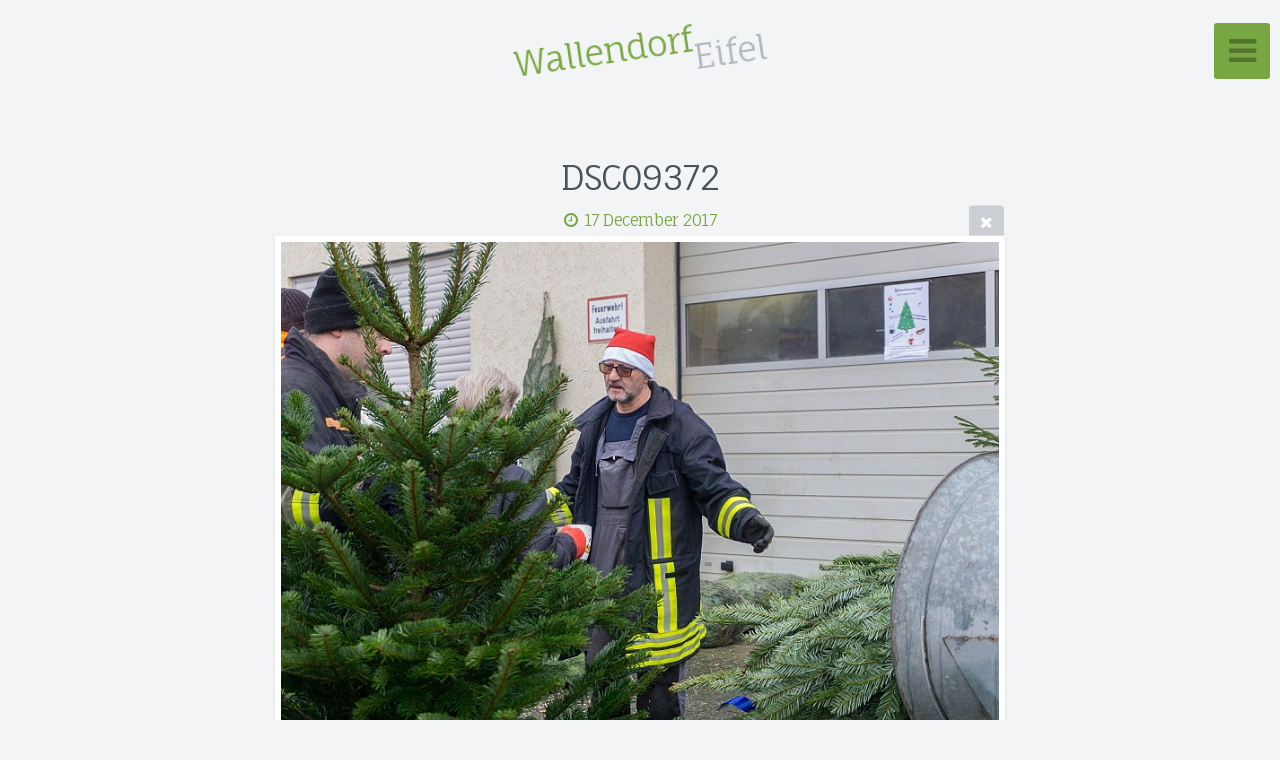

--- FILE ---
content_type: text/html; charset=utf-8
request_url: http://www.inwallendorf.de/x3/Rund-ums-Dorf/Weihnachtsbaumverkauf-2017/DSC09372/
body_size: 6285
content:
<!doctype html>
<!-- X3 website by www.photo.gallery -->
<html class="no-js"><head><meta charset="utf-8"><title>DSC09372</title><meta name="description" content="DSC09372 | Weihnachtsbaumverkauf 2017"><meta name="viewport" content="width=device-width, initial-scale=1"><link rel="canonical" href="http://auswallendorf.de/x3/Rund-ums-Dorf/Weihnachtsbaumverkauf-2017/DSC09372/"><link rel="dns-prefetch" href="//auth.photo.gallery"><link rel="dns-prefetch" href="//cdnjs.cloudflare.com"><meta property="og:title" content="DSC09372"><meta property="og:description" content="DSC09372 | Weihnachtsbaumverkauf 2017"><meta property="og:url" content="http://auswallendorf.de/x3/Rund-ums-Dorf/Weihnachtsbaumverkauf-2017/DSC09372/"><meta property="og:type" content="website"><meta property="og:updated_time" content="1522954535"><meta property="og:image" content="http://auswallendorf.de/x3/content/Rund-ums-Dorf/Weihnachtsbaumverkauf-2017/DSC09372.jpg"><meta property="og:image:type" content="image/jpeg"><meta property="og:image:width" content="2000" /><meta property="og:image:height" content="1333" /><link rel="icon" href="/x3/content/custom/favicon/favicon.png"><link href="http://auswallendorf.de/x3/feed/" type="application/atom+xml" rel="alternate" title="Atom Feed"><script>
var css_counter = 0;
function imagevue_(){
	css_counter ++;
	if(css_counter === 1) imagevue();
};
function cssFail(){
	css_counter --;
	var l = document.createElement('link');
	l.onload = imagevue_;
	l.rel = 'stylesheet';
	l.id = 'daylight';
	l.href = '/x3/app/public/css/3.24.1/x3.skin.daylight.css';
	document.getElementsByTagName('head')[0].appendChild(l);
}
</script><link rel="stylesheet" id=daylight href="https://d30xwzl2pxzvti.cloudfront.net/css/3.24.1/x3.skin.daylight.css" onerror="cssFail();"><link rel=stylesheet href="https://fonts.googleapis.com/css?family=Open+Sans:300,300italic,600,600italic|Fauna One"><style id="default-fonts"><!-- body,h1,h2,h3,h4,h5,h6 {font-family: "Helvetica Neue",Helvetica,Roboto,Arial,sans-serif;} --></style><style id="custom-css"><!-- .icon-buttons {display:none;}.icon-buttons a {display:none;}.icon-buttons-title {display:none;} --></style><style id="logo"><!-- .logo {font-size: 2.125em; padding: 1em 0; margin-top: 0em;}.logo > img {width: 230px; } --></style><style id="x3app"></style></head><body class="fa-loading initializing slidemenu daylight clear x3-file slug-dsc09372 page-rund-ums-dorf-weihnachtsbaumverkauf-2017-dsc09372" data-include=""><div class=x3-loader title=loading></div><div class=sb-site-container><div><header class=header><div class=nav-wrapper><nav class=nav><div class="logo-wrapper"><a href="/x3/" class='logo '>Wallendorf Eifel</a></div><ul class='menu slim'><li><a href="/x3/" class="needsclick">Startseite</a></li><li class="has-dropdown"><a href="/x3/Rund-ums-Dorf/" class="needsclick node">Rund Ums Dorf</a><ul class=dropdown><li><a href="/x3/Rund-ums-Dorf/Bierkrugschieben-2010/" class="needsclick">Bierkrugschieben 2010</a></li><li><a href="/x3/Rund-ums-Dorf/Einweihung-Zehntscheune/" class="needsclick">Einweihung Zehntscheune</a></li><li><a href="/x3/Rund-ums-Dorf/Feuerwehruebung/" class="needsclick">Feuerwehruebung</a></li><li><a href="/x3/Rund-ums-Dorf/Friedhofserneuerung-2008/" class="needsclick">Friedhofserneuerung 2008</a></li><li><a href="/x3/Rund-ums-Dorf/Heimatkalender/" class="needsclick">Heimatkalender</a></li><li><a href="/x3/Rund-ums-Dorf/Hochwasser-2008/" class="needsclick">Hochwasser 2008</a></li><li><a href="/x3/Rund-ums-Dorf/Hof-Zehntscheune/" class="needsclick">Hof Zehntscheune</a></li><li><a href="/x3/Rund-ums-Dorf/Kunst-am-Bau/" class="needsclick">Kunst Am Bau</a></li><li><a href="/x3/Rund-ums-Dorf/Maifest-2008/" class="needsclick">Maifest 2008</a></li><li><a href="/x3/Rund-ums-Dorf/Maifest-2011/" class="needsclick">Maifest 2011</a></li><li><a href="/x3/Rund-ums-Dorf/Martinsumzug-2011/" class="needsclick">Martinsumzug 2011</a></li><li><a href="/x3/Rund-ums-Dorf/Martinsumzug-2012/" class="needsclick">Martinsumzug 2012</a></li><li><a href="/x3/Rund-ums-Dorf/Martinsumzug-2014/" class="needsclick">Martinsumzug 2014</a></li><li><a href="/x3/Rund-ums-Dorf/Orchideenpark-Wallendorf/" class="needsclick">Orchideenpark Wallendorf</a></li><li><a href="/x3/Rund-ums-Dorf/Pfarrfest-2008/" class="needsclick">Pfarrfest 2008</a></li><li><a href="/x3/Rund-ums-Dorf/Schwaene-auf-der-Sauer/" class="needsclick">Schwaene Auf Der Sauer</a></li><li><a href="/x3/Rund-ums-Dorf/Sportfest-2014/" class="needsclick">Sportfest 2014</a></li><li><a href="/x3/Rund-ums-Dorf/Strassenarbeiten-2016/" class="needsclick">Strassenarbeiten 2016</a></li><li><a href="/x3/Rund-ums-Dorf/Volkstrauertag-2009/" class="needsclick">Volkstrauertag 2009</a></li><li><a href="/x3/Rund-ums-Dorf/Weihnachtsbaumverkauf-2008/" class="needsclick">Weihnachtsbaumverkauf 2008</a></li><li><a href="/x3/Rund-ums-Dorf/Weihnachtsbaumverkauf-2009/" class="needsclick">Weihnachtsbaumverkauf 2009</a></li><li><a href="/x3/Rund-ums-Dorf/Weihnachtsbaumverkauf-2010/" class="needsclick">Weihnachtsbaumverkauf 2010</a></li><li><a href="/x3/Rund-ums-Dorf/Weihnachtsbaumverkauf-2017/" class="needsclick">Weihnachtsbaumverkauf 2017</a></li><li><a href="/x3/Rund-ums-Dorf/Zehntscheune/" class="needsclick">Zehntscheune</a></li></ul></li><li class="has-dropdown"><a href="/x3/Karneval/" class="needsclick node">Karneval</a><ul class=dropdown><li class="has-dropdown"><a href="/x3/Karneval/2020/" class="needsclick node">2020</a><ul class=dropdown><li><a href="/x3/Karneval/2020/Bollendorf2020/" class="needsclick">Bollendorf2020</a></li><li><a href="/x3/Karneval/2020/Koerperich2020/" class="needsclick">Koerperich2020</a></li><li><a href="/x3/Karneval/2020/Rosenmontag2020/" class="needsclick">Rosenmontag2020</a></li><li><a href="/x3/Karneval/2020/Session2019-20/" class="needsclick">Session2019 20</a></li><li><a href="/x3/Karneval/2020/Session2020-21/" class="needsclick">Session2020 21</a></li></ul></li><li class="has-dropdown"><a href="/x3/Karneval/2022/" class="needsclick node">2022</a><ul class=dropdown><li><a href="/x3/Karneval/2022/Session22-23/" class="needsclick">Session22 23</a></li></ul></li><li class="has-dropdown"><a href="/x3/Karneval/2023/" class="needsclick node">2023</a><ul class=dropdown><li><a href="/x3/Karneval/2023/Bollendorf2023/" class="needsclick">Bollendorf2023</a></li><li><a href="/x3/Karneval/2023/Rosenmontagsumzug2023/" class="needsclick">Rosenmontagsumzug2023</a></li><li><a href="/x3/Karneval/2023/Session2023/" class="needsclick">Session2023</a></li></ul></li><li class="has-dropdown"><a href="/x3/Karneval/2024/" class="needsclick node">2024</a><ul class=dropdown><li><a href="/x3/Karneval/2024/Kappensitzung2024/" class="needsclick">Kappensitzung2024</a></li><li><a href="/x3/Karneval/2024/Rosenmontagsumzug2024/" class="needsclick">Rosenmontagsumzug 2024 in Wallendorf</a></li><li><a href="/x3/Karneval/2024/Sessionseroeffnung2024/" class="needsclick">Sessionseroeffnung2024</a></li></ul></li><li class="has-dropdown"><a href="/x3/Karneval/2025/" class="needsclick node">2025</a><ul class=dropdown><li><a href="/x3/Karneval/2025/Kappensitzung2025/" class="needsclick">Kappensitzung2025</a></li><li><a href="/x3/Karneval/2025/Karnevalsumzug_Bollendorf_2025/" class="needsclick">Karnevalsumzug Bollendorf 2025</a></li><li><a href="/x3/Karneval/2025/Karnevalsumzug_Koerperich_2025/" class="needsclick">Karnevalsumzug Koerperich 2025</a></li><li><a href="/x3/Karneval/2025/Karnevalsumzug_Kruchten_2025/" class="needsclick">Karnevalsumzug Kruchten 2025</a></li><li><a href="/x3/Karneval/2025/Rosenmontagsumzug2025/" class="needsclick">Rosenmontagsumzug2025</a></li><li><a href="/x3/Karneval/2025/Sessionseroeffnung2025/" class="needsclick">Sessionseroeffnung2025</a></li></ul></li><li class="has-dropdown"><a href="/x3/Karneval/2026/" class="needsclick node">2026</a><ul class=dropdown><li><a href="/x3/Karneval/2026/Session2526/" class="needsclick">Session2526</a></li></ul></li></ul></li><li class="has-dropdown"><a href="/x3/Von-Frueher/" class="needsclick node">Von Frueher</a><ul class=dropdown><li><a href="/x3/Von-Frueher/50er_jahre/" class="needsclick">50er Jahre</a></li><li><a href="/x3/Von-Frueher/60er_Jahre/" class="needsclick">60er Jahre</a></li></ul></li><li class="has-dropdown"><a href="/x3/Vereine/" class="needsclick node">Vereine</a><ul class=dropdown><li><a href="/x3/Vereine/Alte-Bilder-SV-Wallendorf/" class="needsclick">Alte Bilder SV Wallendorf</a></li><li><a href="/x3/Vereine/Angeln-mit-dem-Graureiher/" class="needsclick">Angeln Mit Dem Graureiher</a></li><li><a href="/x3/Vereine/Die-ersten-Bilder/" class="needsclick">Die Ersten Bilder</a></li><li><a href="/x3/Vereine/Fussballfest-2010/" class="needsclick">Fussballfest 2010</a></li><li><a href="/x3/Vereine/MV-Lyra-2008/" class="needsclick">MV Lyra 2008</a></li><li><a href="/x3/Vereine/MV-Lyra-2010/" class="needsclick">MV Lyra 2010</a></li><li><a href="/x3/Vereine/MV-Lyra-2018/" class="needsclick">MV Lyra 2018</a></li><li><a href="/x3/Vereine/MV-Lyra-Jubilaeumskonzert/" class="needsclick">MV Lyra Jubilaeumskonzert</a></li><li><a href="/x3/Vereine/Pfarrfest2008-in-Wallendorf/" class="needsclick">Pfarrfest2008 In Wallendorf</a></li><li><a href="/x3/Vereine/Sportfest2019/" class="needsclick">Sportfest2019</a></li></ul></li><li><a href="/x3/Chronik-Wallendorf/" class="needsclick">Chronik Wallendorf</a></li><li><a href="http://www.wallendorf-eifel.de" class="needsclick no-ajax is-link" target="_self">Zur Homepage Zurück</a></li></ul></nav></div></header><main class="main" id="content"><div class=article-nav><a href='../DSC09381/' class='next'><span>DSC09381</span></a><a href='../DSC09370/' class='previous'><span>DSC09370</span></a></div><div class='module row file gallery'><div data-options='caption:' class='images clearfix context small-12 medium-10 large-8 small-centered columns narrower text-center frame x3-hover-icon-primary'><h1 class='title'>DSC09372</h1><h6 class=date><time itemprop="dateCreated" datetime='2017-12-17T14:42:00+01:00'>17 December 2017</time></h6><a href=/x3/Rund-ums-Dorf/Weihnachtsbaumverkauf-2017/ class='back'></a><div class=gallery><a class='item img-link item-link x3-popup'  id='dsc09372' data-options='w:2000;h:1333' href='/x3/Rund-ums-Dorf/Weihnachtsbaumverkauf-2017/DSC09372/' data-image='/x3/content/Rund-ums-Dorf/Weihnachtsbaumverkauf-2017/DSC09372.jpg' data-title='DSC09372' data-description='' data-date='17 December 2017'><figure><div class='image-container' style='padding-bottom:66.65%;'><img data-src='/x3/content/Rund-ums-Dorf/Weihnachtsbaumverkauf-2017/DSC09372.jpg' alt='DSC09372'></div></figure></a></div><div class=meta><div class='row make'><div class='small-6 columns meta-key'><span>Make</span></div><div class='small-6 columns meta-value styled'>SONY</div></div><div class='row model'><div class='small-6 columns meta-key'><span>Model</span></div><div class='small-6 columns meta-value styled'>ILCE-6000</div></div><div class='row date_taken'><div class='small-6 columns meta-key'><span>Date Taken</span></div><div class='small-6 columns meta-value styled'>2017-12-17T14:42:00+01:00</div></div><div class='row aperture'><div class='small-6 columns meta-key'><span>Aperture</span></div><div class='small-6 columns meta-value styled'>f/5.6</div></div><div class='row focal_length'><div class='small-6 columns meta-key'><span>Focal Length</span></div><div class='small-6 columns meta-value styled'>50</div></div><div class='row exposure'><div class='small-6 columns meta-key'><span>Exposure</span></div><div class='small-6 columns meta-value styled'>1/125</div></div><div class='row iso'><div class='small-6 columns meta-key'><span>Iso</span></div><div class='small-6 columns meta-value styled'>500</div></div><div class='row shutter_speed'><div class='small-6 columns meta-key'><span>Shutter Speed</span></div><div class='small-6 columns meta-value styled'>1/125s</div></div><div class='row f_stop'><div class='small-6 columns meta-key'><span>F Stop</span></div><div class='small-6 columns meta-value styled'>f/5.6</div></div><div class='row width'><div class='small-6 columns meta-key'><span>Width</span></div><div class='small-6 columns meta-value styled'>2000</div></div><div class='row height'><div class='small-6 columns meta-key'><span>Height</span></div><div class='small-6 columns meta-value styled'>1333</div></div></div></div></div></main></div></div><footer class="footer"><div class="icon-buttons hover-color hover-title"><a href="https://www.facebook.com/imagevue"></a><a href="https://plus.google.com/+imagevue"></a><a href="https://twitter.com/imagevue"></a><a href="/contact/" title="Contact me"></a></div><p>&copy; 2025 <a href="/x3/">auswallendorf.de/x3</a></p><p class="x3-footer-link">X3 Website for Photographers by <a href="https://www.photo.gallery">www.photo.gallery</a></p></footer><script>
var x3_settings = {"title":null,"label":null,"description":null,"date":null,"image":null,"link":{"url":null,"target":"auto","width":600,"height":500,"content":false,"popup_class":null},"menu":{"items":null,"type":"normal","width":320,"hide":false,"hide_children":false,"hide_children_mobile":false,"limit":0,"click_toggle":false,"nolink":false,"list":null,"carousel_amount":3,"carousel_items":"title,amount,preview,description","data_items":"contactform,hr,icon-buttons","crop":{"enabled":true,"crop":[3,2]},"classes":null},"body":null,"layout":{"items":"context,folders,gallery","disqus":false,"classes":null,"width":"width-default"},"context":{"items":"title,description,content","hide":false,"text_align":"context-left-header-center","classes":null,"width":"narrower","crop":{"enabled":true,"crop":[2,1]},"caption":{"enabled":false,"items":"title,date","hover":false,"align":"caption-bottom-left"}},"folders":{"hide":false,"items":"title,amount,folders_amount,description,preview","width":"width-default","sortby":"custom","sort":"asc","title_size":"small","assets":null,"text_align":"module-center","classes":"frame","limit":0,"split":{"enabled":false,"ratio":6,"invert":true},"crop":{"enabled":false,"crop":[3,2]},"caption":{"enabled":false,"items":"description","hover":false,"align":"caption-bottom-left"},"tooltip":{"enabled":false,"items":"title,description"},"layout":"grid","vertical":{"scrollnav":true,"horizontal_rule":true},"grid":{"use_width":false,"columns":"3,2,1","column_width":300,"space":-1},"justified":{"row_height":300,"space":10,"small_disabled":true},"columns":{"use_width":true,"column_width":300,"columns":3,"space":-1},"carousel":{"use_height":false,"amount":3,"target_height":300,"margin":1,"lazy":true,"interval":0,"show_timer":true,"background":false,"nav":true,"tabs":false,"tabs_position":"top","loop":true}},"gallery":{"hide":false,"items":"preview","width":"width-default","assets":null,"text_align":"module-center","classes":"frame,hover","sortby":"name","sort":"asc","title_size":"normal","limit":0,"clickable":true,"split":{"enabled":false,"ratio":6,"invert":true},"crop":{"enabled":false,"crop":[3,2]},"caption":{"enabled":false,"items":"title","hover":false,"align":"caption-bottom-left"},"tooltip":{"enabled":false,"items":"title,description"},"layout":"justified","vertical":{"scrollnav":true,"horizontal_rule":true},"grid":{"use_width":false,"columns":"3,2,1","column_width":300,"space":-1},"justified":{"row_height":300,"space":10,"small_disabled":false},"columns":{"use_width":true,"column_width":300,"columns":3,"space":-1},"slideshow":{"background":false,"menu_style":"menu-absolute-20","button_down":false,"button_down_remove":true,"hide_context":false,"hide_footer":false,"height":"100%","ratio":null,"nav":"none","fit":"cover","transition":"slide","transition_mobile_slide":true,"duration":500,"captions":false,"captions_hover":false,"loop":false,"autoplay":false,"interval":4000,"start_fullscreen":false,"toggle_play":true,"fullscreen_button":"auto","arrows":true,"click":true,"stopautoplayontouch":true,"keyboard":true,"swipe":true,"hash":false,"show_timer":true},"carousel":{"use_height":false,"amount":3,"target_height":300,"margin":1,"lazy":true,"interval":0,"show_timer":true,"background":false,"nav":true,"tabs":false,"tabs_position":"top","loop":true},"image":{"title":null,"title_include":"default","description":null,"description_include":"default","link":null,"link_target":"auto","popup_width":600,"popup_height":500},"embed":null},"content":null,"plugins":{"chat":{"x3_control":true,"mobile":false,"load":false},"image_background":{"enabled":false,"src":null,"custom_height":true,"height":"80%","size":"cover","fixed":false,"position":"50% 50%","below_menu":true,"menu_style":"menu-absolute-20","page_meta_title":true,"page_meta_description":true,"page_meta_content":false,"button_down":false,"button_down_remove":true,"hide_context":false,"hide_footer":false},"background":{"enabled":false,"src":null,"color":null,"attach":"page","menu_style":null,"fixed":false,"size":"100%","repeat":"repeat","position":"50% 0%"},"video_background":{"src":null,"disable_mobile":false,"poster_mobile":null,"menu_style":"menu-absolute-20","height":100,"autoplay":true,"toggleplay":true,"loop":true,"muted":true,"button_down":false,"button_down_remove":true,"hide_context":false,"hide_footer":false},"fotomoto":{"enabled":false,"store_id":null,"enabled_page":false,"collection":null,"buy_button":true,"buy_button_text":"Buy","buy_button_popup":"mobile","mobile_disabled":true},"audioplayer":{"enabled":false,"autoplay":false,"autoplay_mobile":false,"loop":true,"volume":1,"shuffle":false,"disabled_mobile":true},"disqus":{"image":true},"pagenav":{"hide_root":true,"hide_has_children":false},"cookie_consent":{"enabled":false,"location":true,"inherit_font":true,"message":null,"dismiss":null,"link":null,"href":null}},"accounts":{"disqus_shortname":null},"style":{"styler":false,"layout":{"layout":"slidemenu","fixed":"topbar-fixed-up","wide":false,"overlay":true},"skin":{"skin":"daylight","primary_color":null,"clear":"clear"},"font":{"font":"Open+Sans:300,300italic,600,600italic|Fauna One|subheader:small|topbar:Fauna One,uppercase,small|sidebar:Fauna One,uppercase,xsmall"},"logo":{"enabled":true,"use_image":false,"title":"Wallendorf Eifel","logo_3d":true,"logo_3d_synch":true,"link":null}},"settings":{"diagnostics":false,"cdn_core":true,"preload":false,"pagenav":true,"cdn_files":null,"base_url":null,"date_format":"timeago","hide_images":"double","hide_folders":false,"prevent_context":false,"sitemap":true,"feed":true,"menu_manual":false,"menu_super":false,"menu_disabled":false,"image_noindex":false},"popup":{"enabled":true,"click":"prev_next","hide_caption":true,"transitions":true,"history":true,"shareEl":true,"zoomEl":true,"captionEl":true,"caption_centered":true,"caption":{"title":true,"description":true,"date":false,"exif":false,"download":false,"download_text":"Download"},"bgOpacity":0.95,"bg_color":"#000"},"toolbar":{"enabled":false,"enabled_mobile":false,"share_hover":true,"share_click":true,"show_label":true,"auto_hide":true,"overlay_fun":true,"top":65,"side":"auto","addthis":false,"items":"{\r\n  \"items\": [\r\n    {\r\n      \"id\": \"share\",\r\n      \"icon\": \"share\",\r\n      \"label\": \"Share\"\r\n    },\r\n    {\r\n      \"id\": \"facebook\",\r\n      \"icon\": \"facebook\",\r\n      \"label\": \"Share on Facebook\",\r\n      \"url\": \"https://www.facebook.com/sharer/sharer.php?u={{url}}\"\r\n    },\r\n    {\r\n      \"id\": \"twitter\",\r\n      \"icon\": \"twitter\",\r\n      \"label\": \"Tweet\",\r\n      \"url\": \"https://twitter.com/intent/tweet?text={{text}}&url={{url}}\"\r\n    },\r\n    {\r\n      \"id\": \"google\",\r\n      \"icon\": \"google-plus\",\r\n      \"label\": \"Share on Google +\",\r\n      \"url\": \"https://plus.google.com/share?url={{url}}\"\r\n    },\r\n    {\r\n      \"id\": \"pinterest\",\r\n      \"icon\": \"pinterest-p\",\r\n      \"label\": \"Pin it\",\r\n      \"url\": \"http://www.pinterest.com/pin/create/button/?url={{url}}&media={{image_url}}&description={{text}}\"\r\n    },\r\n    {\r\n      \"id\": \"linkedin\",\r\n      \"icon\": \"linkedin\",\r\n      \"label\": \"Share on Linkedin\",\r\n      \"url\": \"http://www.linkedin.com/shareArticle?mini=true&url={{url}}&title={{text}}\",\r\n      \"display\": \"overlay\"\r\n    },\r\n    {\r\n      \"id\": \"vkontakte\",\r\n      \"icon\": \"vk\",\r\n      \"label\": \"Share on vKontakte\",\r\n      \"url\": \"http://vk.com/share.php?url={{url}}\",\r\n      \"display\": \"overlay\"\r\n    },\r\n    {\r\n      \"id\": \"tumblr\",\r\n      \"icon\": \"tumblr\",\r\n      \"label\": \"Share on Tumblr\",\r\n      \"url\": \"http://www.tumblr.com/share?v=3&u={{url}}&t={{text}}&s=\",\r\n      \"display\": \"overlay\"\r\n    },\r\n    {\r\n      \"id\": \"mailto\",\r\n      \"icon\": \"envelope\",\r\n      \"label\": \"Share by Email\",\r\n      \"url\": \"mailto:?subject={{text}}&body=Hi,%0D%0A%0D%0A{{description}}%0D%0A{{url}}\",\r\n      \"color\": \"#00bcf2\",\r\n      \"display\": \"overlay|popup\"\r\n    },\r\n    {\r\n      \"id\": \"comment\",\r\n      \"icon\": \"comment\",\r\n      \"label\": \"Post Comment\"\r\n    },\r\n    {\r\n      \"id\": \"download\",\r\n      \"icon\": \"download\",\r\n      \"label\": \"Download\",\r\n      \"url\": \"{{raw_image_url}}\"\r\n    }\r\n  ]\r\n}"},"x3_version":"3.24.1","site_updated":"2025-11-16T20:41:03+01:00","path":"/x3"};
var x3_page = {"title":"DSC09372","description":"DSC09372 | Weihnachtsbaumverkauf 2017","type":"file","id":"p5f1034","permalink":"/x3/Rund-ums-Dorf/Weihnachtsbaumverkauf-2017/DSC09372/","canonical":"http://auswallendorf.de/x3/Rund-ums-Dorf/Weihnachtsbaumverkauf-2017/DSC09372/","file_path":"/content/Rund-ums-Dorf/Weihnachtsbaumverkauf-2017/DSC09372.jpg","preview_image_full":"http://auswallendorf.de/x3/content/Rund-ums-Dorf/Weihnachtsbaumverkauf-2017/DSC09372.jpg"};
function jsFail(){
	var s = document.createElement('script');
	s.type = 'text/javascript';
	s.onload = imagevue_;
	s.src = '/x3/app/public/js/3.24.1/x3.min.js';
	document.getElementsByTagName('head')[0].appendChild(s);
}
</script><script src="https://d30xwzl2pxzvti.cloudfront.net/js/3.24.1/x3.min.js" async onerror="jsFail()" onload="imagevue_();"></script></body></html>
<!-- X3 website by www.photo.gallery -->
<!-- Cache output time: 0.2763500213623 seconds -->

--- FILE ---
content_type: text/css; charset=utf-8
request_url: http://www.inwallendorf.de/x3/app/public/css/3.24.1/x3.skin.daylight.css
body_size: 62421
content:
/* X3.24.1 2017-11-23 */

/*! normalize.css v3.0.1 | MIT License | git.io/normalize */html{font-family:sans-serif;-ms-text-size-adjust:100%;-webkit-text-size-adjust:100%}body{margin:0}article,aside,details,figcaption,figure,footer,header,hgroup,main,nav,section,summary{display:block}audio,canvas,progress,video{display:inline-block;vertical-align:baseline}audio:not([controls]){display:none;height:0}[hidden],template{display:none}a{background:transparent}a:active,a:hover{outline:0}abbr[title]{border-bottom:1px dotted}b,strong{font-weight:bold}dfn{font-style:italic}h1{font-size:2em;margin:0.67em 0}mark{background:#ff0;color:#000}small{font-size:80%}sub,sup{font-size:75%;line-height:0;position:relative;vertical-align:baseline}sup{top:-0.5em}sub{bottom:-0.25em}img{border:0}svg:not(:root){overflow:hidden}figure{margin:1em 40px}hr{-moz-box-sizing:content-box;box-sizing:content-box;height:0}pre{overflow:auto}code,kbd,pre,samp{font-family:monospace, monospace;font-size:1em}button,input,optgroup,select,textarea{color:inherit;font:inherit;margin:0}button{overflow:visible}button,select{text-transform:none}button,html input[type="button"],input[type="reset"],input[type="submit"]{-webkit-appearance:button;cursor:pointer}button[disabled],html input[disabled]{cursor:default}button::-moz-focus-inner,input::-moz-focus-inner{border:0;padding:0}input{line-height:normal}input[type="checkbox"],input[type="radio"]{box-sizing:border-box;padding:0}input[type="number"]::-webkit-inner-spin-button,input[type="number"]::-webkit-outer-spin-button{height:auto}input[type="search"]{-webkit-appearance:textfield;-moz-box-sizing:content-box;-webkit-box-sizing:content-box;box-sizing:content-box}input[type="search"]::-webkit-search-cancel-button,input[type="search"]::-webkit-search-decoration{-webkit-appearance:none}fieldset{border:1px solid #c0c0c0;margin:0 2px;padding:0.35em 0.625em 0.75em}legend{border:0;padding:0}textarea{overflow:auto}optgroup{font-weight:bold}table{border-collapse:collapse;border-spacing:0}td,th{padding:0}.primary-color,.primary-color-headers h1,.primary-color-headers h2,.primary-color-headers h3,.primary-color-headers h4,.primary-color-headers h5,.primary-color-headers h6,.color-primary{color:#78a642}.primary-bg-color,.bg-color-primary{background-color:#78a642}.color-bg-1{color:#F3F4F5}.bg-color-bg-1{background-color:#F3F4F5}.color-bg-2{color:#e6e8ea}.bg-color-bg-2{background-color:#e6e8ea}.color-fg-1{color:#2D3438}.bg-color-fg-1{background-color:#2D3438}.color-body-1{color:#48545a}.bg-color-body-1{background-color:#48545a}meta.foundation-version{font-family:"/5.4.3/"}meta.foundation-mq-small{font-family:"/only screen/";width:0px}meta.foundation-mq-medium{font-family:"/only screen and (min-width:641px)/";width:641px}meta.foundation-mq-large{font-family:"/only screen and (min-width:1025px)/";width:1025px}meta.foundation-mq-xlarge{font-family:"/only screen and (min-width:1441px)/";width:1441px}meta.foundation-mq-xxlarge{font-family:"/only screen and (min-width:1921px)/";width:1921px}meta.foundation-data-attribute-namespace{font-family:false}*,*:before,*:after{-webkit-box-sizing:border-box;-moz-box-sizing:border-box;box-sizing:border-box}html,body{font-size:100%}body{background:#F3F4F5;color:#48545a;padding:0;margin:0;font-weight:normal;font-style:normal;line-height:1.5;position:relative;cursor:auto}a:hover{cursor:pointer}img{max-width:100%;height:auto}img{-ms-interpolation-mode:bicubic}#map_canvas img,#map_canvas embed,#map_canvas object,.map_canvas img,.map_canvas embed,.map_canvas object{max-width:none !important}.left{float:left !important}.right{float:right !important}.clearfix:before,.tabs-container:before,body[class*='topbar'] .nav:before,.labelbreak:before,.clearfix:after,.tabs-container:after,body[class*='topbar'] .nav:after,.labelbreak:after{content:" ";display:table}.clearfix:after,.tabs-container:after,body[class*='topbar'] .nav:after,.labelbreak:after{clear:both}.hide{display:none}.antialiased{-webkit-font-smoothing:antialiased;-moz-osx-font-smoothing:grayscale}img{display:inline-block;vertical-align:middle}textarea{height:auto;min-height:50px}select{width:100%}.row,.disqus>#comments{width:100%;margin-left:auto;margin-right:auto;margin-top:0;margin-bottom:0;max-width:71.25rem}.row:before,.disqus>#comments:before,.row:after,.disqus>#comments:after{content:" ";display:table}.row:after,.disqus>#comments:after{clear:both}.row.collapse>.column,.disqus>.collapse#comments>.column,.row.collapse>.columns,.disqus>.collapse#comments>.columns,body[class*='topbar'] .mega.list .row.collapse>.list-inner,body[class*='topbar'] .mega.list .disqus>.collapse#comments>.list-inner,body[class*='topbar'] .mega.list .row.collapse>.preview,body[class*='topbar'] .mega.list .disqus>.collapse#comments>.preview,.disqus>#comments.collapse>div{padding-left:0;padding-right:0}.row.collapse .row,.disqus>.collapse#comments .row,.row.collapse .disqus>#comments,.disqus>.collapse#comments .disqus>#comments{margin-left:0;margin-right:0}.row .row,.disqus>#comments .row,.row .disqus>#comments,.disqus>#comments .disqus>#comments{width:auto;margin-left:-0.9375rem;margin-right:-0.9375rem;margin-top:0;margin-bottom:0;max-width:none}.row .row:before,.disqus>#comments .row:before,.row .disqus>#comments:before,.disqus>#comments .disqus>#comments:before,.row .row:after,.disqus>#comments .row:after,.row .disqus>#comments:after,.disqus>#comments .disqus>#comments:after{content:" ";display:table}.row .row:after,.disqus>#comments .row:after,.row .disqus>#comments:after,.disqus>#comments .disqus>#comments:after{clear:both}.row .row.collapse,.disqus>#comments .row.collapse,.row .disqus>.collapse#comments,.disqus>#comments .disqus>.collapse#comments{width:auto;margin:0;max-width:none}.row .row.collapse:before,.disqus>#comments .row.collapse:before,.row .disqus>.collapse#comments:before,.disqus>#comments .disqus>.collapse#comments:before,.row .row.collapse:after,.disqus>#comments .row.collapse:after,.row .disqus>.collapse#comments:after,.disqus>#comments .disqus>.collapse#comments:after{content:" ";display:table}.row .row.collapse:after,.disqus>#comments .row.collapse:after,.row .disqus>.collapse#comments:after,.disqus>#comments .disqus>.collapse#comments:after{clear:both}.column,.columns,body[class*='topbar'] .mega.list .list-inner,body[class*='topbar'] .mega.list .preview,.disqus>#comments>div{padding-left:.9375rem;padding-right:.9375rem;width:100%;float:left}[class*="column"]+[class*="column"]:last-child{float:right}[class*="column"]+[class*="column"].end{float:left}@media only screen{.small-push-0{position:relative;left:0%;right:auto}.small-pull-0{position:relative;right:0%;left:auto}.small-push-1{position:relative;left:8.33333%;right:auto}.small-pull-1{position:relative;right:8.33333%;left:auto}.small-push-2{position:relative;left:16.66667%;right:auto}.small-pull-2{position:relative;right:16.66667%;left:auto}.small-push-3{position:relative;left:25%;right:auto}.small-pull-3{position:relative;right:25%;left:auto}.small-push-4{position:relative;left:33.33333%;right:auto}.small-pull-4{position:relative;right:33.33333%;left:auto}.small-push-5{position:relative;left:41.66667%;right:auto}.small-pull-5{position:relative;right:41.66667%;left:auto}.small-push-6{position:relative;left:50%;right:auto}.small-pull-6{position:relative;right:50%;left:auto}.small-push-7{position:relative;left:58.33333%;right:auto}.small-pull-7{position:relative;right:58.33333%;left:auto}.small-push-8{position:relative;left:66.66667%;right:auto}.small-pull-8{position:relative;right:66.66667%;left:auto}.small-push-9{position:relative;left:75%;right:auto}.small-pull-9{position:relative;right:75%;left:auto}.small-push-10{position:relative;left:83.33333%;right:auto}.small-pull-10{position:relative;right:83.33333%;left:auto}.small-push-11{position:relative;left:91.66667%;right:auto}.small-pull-11{position:relative;right:91.66667%;left:auto}.column,.columns,body[class*='topbar'] .mega.list .list-inner,body[class*='topbar'] .mega.list .preview,.disqus>#comments>div{position:relative;padding-left:.9375rem;padding-right:.9375rem;float:left}.small-1{width:8.33333%}.small-2{width:16.66667%}.small-3,body[class*='topbar'] .mega.list .preview{width:25%}.small-4{width:33.33333%}.small-5{width:41.66667%}.small-6{width:50%}.small-7{width:58.33333%}.small-8{width:66.66667%}.small-9,body[class*='topbar'] .mega.list .list-inner{width:75%}.small-10{width:83.33333%}.small-11{width:91.66667%}.small-12{width:100%}.small-offset-0{margin-left:0% !important}.small-offset-1{margin-left:8.33333% !important}.small-offset-2{margin-left:16.66667% !important}.small-offset-3{margin-left:25% !important}.small-offset-4{margin-left:33.33333% !important}.small-offset-5{margin-left:41.66667% !important}.small-offset-6{margin-left:50% !important}.small-offset-7{margin-left:58.33333% !important}.small-offset-8{margin-left:66.66667% !important}.small-offset-9{margin-left:75% !important}.small-offset-10{margin-left:83.33333% !important}.small-offset-11{margin-left:91.66667% !important}.small-reset-order{margin-left:0;margin-right:0;left:auto;right:auto;float:left}.column.small-centered,.disqus>#comments>div.column,.columns.small-centered,body[class*='topbar'] .mega.list .small-centered.list-inner,body[class*='topbar'] .mega.list .small-centered.preview,.disqus>#comments>div{margin-left:auto;margin-right:auto;float:none}.column.small-uncentered,.columns.small-uncentered,body[class*='topbar'] .mega.list .small-uncentered.list-inner,body[class*='topbar'] .mega.list .small-uncentered.preview,.disqus>#comments>div.small-uncentered{margin-left:0;margin-right:0;float:left}.column.small-centered:last-child,.disqus>#comments>div.column:last-child,.columns.small-centered:last-child,body[class*='topbar'] .mega.list .small-centered.list-inner:last-child,body[class*='topbar'] .mega.list .small-centered.preview:last-child,.disqus>#comments>div:last-child{float:none}.column.small-uncentered:last-child,.columns.small-uncentered:last-child,body[class*='topbar'] .mega.list .small-uncentered.list-inner:last-child,body[class*='topbar'] .mega.list .small-uncentered.preview:last-child,.disqus>#comments>div.small-uncentered:last-child{float:left}.column.small-uncentered.opposite,.columns.small-uncentered.opposite,body[class*='topbar'] .mega.list .small-uncentered.opposite.list-inner,body[class*='topbar'] .mega.list .small-uncentered.opposite.preview,.disqus>#comments>div.small-uncentered.opposite{float:right}}@media only screen and (min-width: 641px){.medium-push-0{position:relative;left:0%;right:auto}.medium-pull-0{position:relative;right:0%;left:auto}.medium-push-1{position:relative;left:8.33333%;right:auto}.medium-pull-1{position:relative;right:8.33333%;left:auto}.medium-push-2{position:relative;left:16.66667%;right:auto}.medium-pull-2{position:relative;right:16.66667%;left:auto}.medium-push-3{position:relative;left:25%;right:auto}.medium-pull-3{position:relative;right:25%;left:auto}.medium-push-4{position:relative;left:33.33333%;right:auto}.medium-pull-4{position:relative;right:33.33333%;left:auto}.medium-push-5{position:relative;left:41.66667%;right:auto}.medium-pull-5{position:relative;right:41.66667%;left:auto}.medium-push-6{position:relative;left:50%;right:auto}.medium-pull-6{position:relative;right:50%;left:auto}.medium-push-7{position:relative;left:58.33333%;right:auto}.medium-pull-7{position:relative;right:58.33333%;left:auto}.medium-push-8{position:relative;left:66.66667%;right:auto}.medium-pull-8{position:relative;right:66.66667%;left:auto}.medium-push-9{position:relative;left:75%;right:auto}.medium-pull-9{position:relative;right:75%;left:auto}.medium-push-10{position:relative;left:83.33333%;right:auto}.medium-pull-10{position:relative;right:83.33333%;left:auto}.medium-push-11{position:relative;left:91.66667%;right:auto}.medium-pull-11{position:relative;right:91.66667%;left:auto}.column,.columns,body[class*='topbar'] .mega.list .list-inner,body[class*='topbar'] .mega.list .preview,.disqus>#comments>div{position:relative;padding-left:.9375rem;padding-right:.9375rem;float:left}.medium-1{width:8.33333%}.medium-2{width:16.66667%}.medium-3{width:25%}.medium-4{width:33.33333%}.medium-5{width:41.66667%}.medium-6{width:50%}.medium-7{width:58.33333%}.medium-8{width:66.66667%}.medium-9{width:75%}.medium-10,.disqus>#comments>div{width:83.33333%}.medium-11{width:91.66667%}.medium-12{width:100%}.medium-offset-0{margin-left:0% !important}.medium-offset-1{margin-left:8.33333% !important}.medium-offset-2{margin-left:16.66667% !important}.medium-offset-3{margin-left:25% !important}.medium-offset-4{margin-left:33.33333% !important}.medium-offset-5{margin-left:41.66667% !important}.medium-offset-6{margin-left:50% !important}.medium-offset-7{margin-left:58.33333% !important}.medium-offset-8{margin-left:66.66667% !important}.medium-offset-9{margin-left:75% !important}.medium-offset-10{margin-left:83.33333% !important}.medium-offset-11{margin-left:91.66667% !important}.medium-reset-order{margin-left:0;margin-right:0;left:auto;right:auto;float:left}.column.medium-centered,.columns.medium-centered,body[class*='topbar'] .mega.list .medium-centered.list-inner,body[class*='topbar'] .mega.list .medium-centered.preview,.disqus>#comments>div.medium-centered{margin-left:auto;margin-right:auto;float:none}.column.medium-uncentered,.columns.medium-uncentered,body[class*='topbar'] .mega.list .medium-uncentered.list-inner,body[class*='topbar'] .mega.list .medium-uncentered.preview,.disqus>#comments>div.medium-uncentered{margin-left:0;margin-right:0;float:left}.column.medium-centered:last-child,.columns.medium-centered:last-child,body[class*='topbar'] .mega.list .medium-centered.list-inner:last-child,body[class*='topbar'] .mega.list .medium-centered.preview:last-child,.disqus>#comments>div.medium-centered:last-child{float:none}.column.medium-uncentered:last-child,.columns.medium-uncentered:last-child,body[class*='topbar'] .mega.list .medium-uncentered.list-inner:last-child,body[class*='topbar'] .mega.list .medium-uncentered.preview:last-child,.disqus>#comments>div.medium-uncentered:last-child{float:left}.column.medium-uncentered.opposite,.columns.medium-uncentered.opposite,body[class*='topbar'] .mega.list .medium-uncentered.opposite.list-inner,body[class*='topbar'] .mega.list .medium-uncentered.opposite.preview,.disqus>#comments>div.medium-uncentered.opposite{float:right}.push-0{position:relative;left:0%;right:auto}.pull-0{position:relative;right:0%;left:auto}.push-1{position:relative;left:8.33333%;right:auto}.pull-1{position:relative;right:8.33333%;left:auto}.push-2{position:relative;left:16.66667%;right:auto}.pull-2{position:relative;right:16.66667%;left:auto}.push-3{position:relative;left:25%;right:auto}.pull-3{position:relative;right:25%;left:auto}.push-4{position:relative;left:33.33333%;right:auto}.pull-4{position:relative;right:33.33333%;left:auto}.push-5{position:relative;left:41.66667%;right:auto}.pull-5{position:relative;right:41.66667%;left:auto}.push-6{position:relative;left:50%;right:auto}.pull-6{position:relative;right:50%;left:auto}.push-7{position:relative;left:58.33333%;right:auto}.pull-7{position:relative;right:58.33333%;left:auto}.push-8{position:relative;left:66.66667%;right:auto}.pull-8{position:relative;right:66.66667%;left:auto}.push-9{position:relative;left:75%;right:auto}.pull-9{position:relative;right:75%;left:auto}.push-10{position:relative;left:83.33333%;right:auto}.pull-10{position:relative;right:83.33333%;left:auto}.push-11{position:relative;left:91.66667%;right:auto}.pull-11{position:relative;right:91.66667%;left:auto}}@media only screen and (min-width: 1025px){.large-push-0{position:relative;left:0%;right:auto}.large-pull-0{position:relative;right:0%;left:auto}.large-push-1{position:relative;left:8.33333%;right:auto}.large-pull-1{position:relative;right:8.33333%;left:auto}.large-push-2{position:relative;left:16.66667%;right:auto}.large-pull-2{position:relative;right:16.66667%;left:auto}.large-push-3{position:relative;left:25%;right:auto}.large-pull-3{position:relative;right:25%;left:auto}.large-push-4{position:relative;left:33.33333%;right:auto}.large-pull-4{position:relative;right:33.33333%;left:auto}.large-push-5{position:relative;left:41.66667%;right:auto}.large-pull-5{position:relative;right:41.66667%;left:auto}.large-push-6{position:relative;left:50%;right:auto}.large-pull-6{position:relative;right:50%;left:auto}.large-push-7{position:relative;left:58.33333%;right:auto}.large-pull-7{position:relative;right:58.33333%;left:auto}.large-push-8{position:relative;left:66.66667%;right:auto}.large-pull-8{position:relative;right:66.66667%;left:auto}.large-push-9{position:relative;left:75%;right:auto}.large-pull-9{position:relative;right:75%;left:auto}.large-push-10{position:relative;left:83.33333%;right:auto}.large-pull-10{position:relative;right:83.33333%;left:auto}.large-push-11{position:relative;left:91.66667%;right:auto}.large-pull-11{position:relative;right:91.66667%;left:auto}.column,.columns,body[class*='topbar'] .mega.list .list-inner,body[class*='topbar'] .mega.list .preview,.disqus>#comments>div{position:relative;padding-left:.9375rem;padding-right:.9375rem;float:left}.large-1{width:8.33333%}.large-2{width:16.66667%}.large-3{width:25%}.large-4{width:33.33333%}.large-5{width:41.66667%}.large-6{width:50%}.large-7{width:58.33333%}.large-8,.disqus>#comments>div{width:66.66667%}.large-9{width:75%}.large-10{width:83.33333%}.large-11{width:91.66667%}.large-12{width:100%}.large-offset-0{margin-left:0% !important}.large-offset-1{margin-left:8.33333% !important}.large-offset-2{margin-left:16.66667% !important}.large-offset-3{margin-left:25% !important}.large-offset-4{margin-left:33.33333% !important}.large-offset-5{margin-left:41.66667% !important}.large-offset-6{margin-left:50% !important}.large-offset-7{margin-left:58.33333% !important}.large-offset-8{margin-left:66.66667% !important}.large-offset-9{margin-left:75% !important}.large-offset-10{margin-left:83.33333% !important}.large-offset-11{margin-left:91.66667% !important}.large-reset-order{margin-left:0;margin-right:0;left:auto;right:auto;float:left}.column.large-centered,.columns.large-centered,body[class*='topbar'] .mega.list .large-centered.list-inner,body[class*='topbar'] .mega.list .large-centered.preview,.disqus>#comments>div.large-centered{margin-left:auto;margin-right:auto;float:none}.column.large-uncentered,.columns.large-uncentered,body[class*='topbar'] .mega.list .large-uncentered.list-inner,body[class*='topbar'] .mega.list .large-uncentered.preview,.disqus>#comments>div.large-uncentered{margin-left:0;margin-right:0;float:left}.column.large-centered:last-child,.columns.large-centered:last-child,body[class*='topbar'] .mega.list .large-centered.list-inner:last-child,body[class*='topbar'] .mega.list .large-centered.preview:last-child,.disqus>#comments>div.large-centered:last-child{float:none}.column.large-uncentered:last-child,.columns.large-uncentered:last-child,body[class*='topbar'] .mega.list .large-uncentered.list-inner:last-child,body[class*='topbar'] .mega.list .large-uncentered.preview:last-child,.disqus>#comments>div.large-uncentered:last-child{float:left}.column.large-uncentered.opposite,.columns.large-uncentered.opposite,body[class*='topbar'] .mega.list .large-uncentered.opposite.list-inner,body[class*='topbar'] .mega.list .large-uncentered.opposite.preview,.disqus>#comments>div.large-uncentered.opposite{float:right}.push-0{position:relative;left:0%;right:auto}.pull-0{position:relative;right:0%;left:auto}.push-1{position:relative;left:8.33333%;right:auto}.pull-1{position:relative;right:8.33333%;left:auto}.push-2{position:relative;left:16.66667%;right:auto}.pull-2{position:relative;right:16.66667%;left:auto}.push-3{position:relative;left:25%;right:auto}.pull-3{position:relative;right:25%;left:auto}.push-4{position:relative;left:33.33333%;right:auto}.pull-4{position:relative;right:33.33333%;left:auto}.push-5{position:relative;left:41.66667%;right:auto}.pull-5{position:relative;right:41.66667%;left:auto}.push-6{position:relative;left:50%;right:auto}.pull-6{position:relative;right:50%;left:auto}.push-7{position:relative;left:58.33333%;right:auto}.pull-7{position:relative;right:58.33333%;left:auto}.push-8{position:relative;left:66.66667%;right:auto}.pull-8{position:relative;right:66.66667%;left:auto}.push-9{position:relative;left:75%;right:auto}.pull-9{position:relative;right:75%;left:auto}.push-10{position:relative;left:83.33333%;right:auto}.pull-10{position:relative;right:83.33333%;left:auto}.push-11{position:relative;left:91.66667%;right:auto}.pull-11{position:relative;right:91.66667%;left:auto}}.alert-box{border-style:solid;border-width:0;display:block;font-weight:inherit;margin-bottom:1.25rem;position:relative;padding:.875rem 1rem .875rem 1rem;font-size:.9375rem;transition:opacity 300ms ease-out;background-color:#78a642;border-color:#678f39;color:#fff}.alert-box .close{font-size:1.375rem;padding:9px 6px 4px;line-height:0;position:absolute;top:50%;margin-top:-0.6875rem;right:.5rem;color:inherit;opacity:.8}.alert-box .close:hover,.alert-box .close:focus{opacity:1}.alert-box.radius{border-radius:3px}.alert-box.round{border-radius:1000px}.alert-box.success{background-color:#78a642;border-color:#678f39;color:#fff}.alert-box.alert{background-color:#d9534f;border-color:#d1322d;color:#fff}.alert-box.secondary{background-color:#e7e7e7;border-color:#c7c7c7;color:#4f4f4f}.alert-box.warning{background-color:#f08a24;border-color:#de770f;color:#fff}.alert-box.info{background-color:#5bc0de;border-color:#37b2d7;color:#fff}.alert-box.alert-close{opacity:0}[class*="block-grid-"]{display:block;padding:0;margin:0 -.625rem}[class*="block-grid-"]:before,[class*="block-grid-"]:after{content:" ";display:table}[class*="block-grid-"]:after{clear:both}[class*="block-grid-"]>li{display:block;height:auto;float:left;padding:0 .625rem 1.25rem}@media only screen{.small-block-grid-1>li{width:100%;list-style:none}.small-block-grid-1>li:nth-of-type(1n){clear:none}.small-block-grid-1>li:nth-of-type(1n+1){clear:both}.small-block-grid-2>li{width:50%;list-style:none}.small-block-grid-2>li:nth-of-type(1n){clear:none}.small-block-grid-2>li:nth-of-type(2n+1){clear:both}.small-block-grid-3>li{width:33.33333%;list-style:none}.small-block-grid-3>li:nth-of-type(1n){clear:none}.small-block-grid-3>li:nth-of-type(3n+1){clear:both}.small-block-grid-4>li{width:25%;list-style:none}.small-block-grid-4>li:nth-of-type(1n){clear:none}.small-block-grid-4>li:nth-of-type(4n+1){clear:both}.small-block-grid-5>li{width:20%;list-style:none}.small-block-grid-5>li:nth-of-type(1n){clear:none}.small-block-grid-5>li:nth-of-type(5n+1){clear:both}.small-block-grid-6>li{width:16.66667%;list-style:none}.small-block-grid-6>li:nth-of-type(1n){clear:none}.small-block-grid-6>li:nth-of-type(6n+1){clear:both}.small-block-grid-7>li{width:14.28571%;list-style:none}.small-block-grid-7>li:nth-of-type(1n){clear:none}.small-block-grid-7>li:nth-of-type(7n+1){clear:both}.small-block-grid-8>li{width:12.5%;list-style:none}.small-block-grid-8>li:nth-of-type(1n){clear:none}.small-block-grid-8>li:nth-of-type(8n+1){clear:both}.small-block-grid-9>li{width:11.11111%;list-style:none}.small-block-grid-9>li:nth-of-type(1n){clear:none}.small-block-grid-9>li:nth-of-type(9n+1){clear:both}.small-block-grid-10>li{width:10%;list-style:none}.small-block-grid-10>li:nth-of-type(1n){clear:none}.small-block-grid-10>li:nth-of-type(10n+1){clear:both}.small-block-grid-11>li{width:9.09091%;list-style:none}.small-block-grid-11>li:nth-of-type(1n){clear:none}.small-block-grid-11>li:nth-of-type(11n+1){clear:both}.small-block-grid-12>li{width:8.33333%;list-style:none}.small-block-grid-12>li:nth-of-type(1n){clear:none}.small-block-grid-12>li:nth-of-type(12n+1){clear:both}}@media only screen and (min-width: 641px){.medium-block-grid-1>li{width:100%;list-style:none}.medium-block-grid-1>li:nth-of-type(1n){clear:none}.medium-block-grid-1>li:nth-of-type(1n+1){clear:both}.medium-block-grid-2>li{width:50%;list-style:none}.medium-block-grid-2>li:nth-of-type(1n){clear:none}.medium-block-grid-2>li:nth-of-type(2n+1){clear:both}.medium-block-grid-3>li{width:33.33333%;list-style:none}.medium-block-grid-3>li:nth-of-type(1n){clear:none}.medium-block-grid-3>li:nth-of-type(3n+1){clear:both}.medium-block-grid-4>li{width:25%;list-style:none}.medium-block-grid-4>li:nth-of-type(1n){clear:none}.medium-block-grid-4>li:nth-of-type(4n+1){clear:both}.medium-block-grid-5>li{width:20%;list-style:none}.medium-block-grid-5>li:nth-of-type(1n){clear:none}.medium-block-grid-5>li:nth-of-type(5n+1){clear:both}.medium-block-grid-6>li{width:16.66667%;list-style:none}.medium-block-grid-6>li:nth-of-type(1n){clear:none}.medium-block-grid-6>li:nth-of-type(6n+1){clear:both}.medium-block-grid-7>li{width:14.28571%;list-style:none}.medium-block-grid-7>li:nth-of-type(1n){clear:none}.medium-block-grid-7>li:nth-of-type(7n+1){clear:both}.medium-block-grid-8>li{width:12.5%;list-style:none}.medium-block-grid-8>li:nth-of-type(1n){clear:none}.medium-block-grid-8>li:nth-of-type(8n+1){clear:both}.medium-block-grid-9>li{width:11.11111%;list-style:none}.medium-block-grid-9>li:nth-of-type(1n){clear:none}.medium-block-grid-9>li:nth-of-type(9n+1){clear:both}.medium-block-grid-10>li{width:10%;list-style:none}.medium-block-grid-10>li:nth-of-type(1n){clear:none}.medium-block-grid-10>li:nth-of-type(10n+1){clear:both}.medium-block-grid-11>li{width:9.09091%;list-style:none}.medium-block-grid-11>li:nth-of-type(1n){clear:none}.medium-block-grid-11>li:nth-of-type(11n+1){clear:both}.medium-block-grid-12>li{width:8.33333%;list-style:none}.medium-block-grid-12>li:nth-of-type(1n){clear:none}.medium-block-grid-12>li:nth-of-type(12n+1){clear:both}}@media only screen and (min-width: 1025px){.large-block-grid-1>li{width:100%;list-style:none}.large-block-grid-1>li:nth-of-type(1n){clear:none}.large-block-grid-1>li:nth-of-type(1n+1){clear:both}.large-block-grid-2>li{width:50%;list-style:none}.large-block-grid-2>li:nth-of-type(1n){clear:none}.large-block-grid-2>li:nth-of-type(2n+1){clear:both}.large-block-grid-3>li{width:33.33333%;list-style:none}.large-block-grid-3>li:nth-of-type(1n){clear:none}.large-block-grid-3>li:nth-of-type(3n+1){clear:both}.large-block-grid-4>li{width:25%;list-style:none}.large-block-grid-4>li:nth-of-type(1n){clear:none}.large-block-grid-4>li:nth-of-type(4n+1){clear:both}.large-block-grid-5>li{width:20%;list-style:none}.large-block-grid-5>li:nth-of-type(1n){clear:none}.large-block-grid-5>li:nth-of-type(5n+1){clear:both}.large-block-grid-6>li{width:16.66667%;list-style:none}.large-block-grid-6>li:nth-of-type(1n){clear:none}.large-block-grid-6>li:nth-of-type(6n+1){clear:both}.large-block-grid-7>li{width:14.28571%;list-style:none}.large-block-grid-7>li:nth-of-type(1n){clear:none}.large-block-grid-7>li:nth-of-type(7n+1){clear:both}.large-block-grid-8>li{width:12.5%;list-style:none}.large-block-grid-8>li:nth-of-type(1n){clear:none}.large-block-grid-8>li:nth-of-type(8n+1){clear:both}.large-block-grid-9>li{width:11.11111%;list-style:none}.large-block-grid-9>li:nth-of-type(1n){clear:none}.large-block-grid-9>li:nth-of-type(9n+1){clear:both}.large-block-grid-10>li{width:10%;list-style:none}.large-block-grid-10>li:nth-of-type(1n){clear:none}.large-block-grid-10>li:nth-of-type(10n+1){clear:both}.large-block-grid-11>li{width:9.09091%;list-style:none}.large-block-grid-11>li:nth-of-type(1n){clear:none}.large-block-grid-11>li:nth-of-type(11n+1){clear:both}.large-block-grid-12>li{width:8.33333%;list-style:none}.large-block-grid-12>li:nth-of-type(1n){clear:none}.large-block-grid-12>li:nth-of-type(12n+1){clear:both}}button,.button,.button-buy{border-style:solid;border-width:0px;cursor:pointer;font-family:inherit;font-weight:bold;line-height:normal;margin:0 0 1.25rem;position:relative;text-decoration:none;text-align:center;-webkit-appearance:none;-webkit-border-radius:0;display:inline-block;padding-top:.625rem;padding-right:1.25rem;padding-bottom:.6875rem;padding-left:1.25rem;font-size:1rem;background-color:#78a642;border-color:#78a642;color:#fff;transition:background-color 300ms ease-out}button:hover,button:focus,.button:hover,.button-buy:hover,.button:focus,.button-buy:focus{background-color:#78a642}button:hover,button:focus,.button:hover,.button-buy:hover,.button:focus,.button-buy:focus{color:#fff}button.secondary,.button.secondary,.secondary.button-buy{background-color:#e7e7e7;border-color:#e7e7e7;color:#333}button.secondary:hover,button.secondary:focus,.button.secondary:hover,.secondary.button-buy:hover,.button.secondary:focus,.secondary.button-buy:focus{background-color:#e7e7e7}button.secondary:hover,button.secondary:focus,.button.secondary:hover,.secondary.button-buy:hover,.button.secondary:focus,.secondary.button-buy:focus{color:#333}button.success,.button.success,.success.button-buy{background-color:#78a642;border-color:#78a642;color:#fff}button.success:hover,button.success:focus,.button.success:hover,.success.button-buy:hover,.button.success:focus,.success.button-buy:focus{background-color:#78a642}button.success:hover,button.success:focus,.button.success:hover,.success.button-buy:hover,.button.success:focus,.success.button-buy:focus{color:#fff}button.alert,.button.alert,.alert.button-buy{background-color:#d9534f;border-color:#d9534f;color:#fff}button.alert:hover,button.alert:focus,.button.alert:hover,.alert.button-buy:hover,.button.alert:focus,.alert.button-buy:focus{background-color:#d9534f}button.alert:hover,button.alert:focus,.button.alert:hover,.alert.button-buy:hover,.button.alert:focus,.alert.button-buy:focus{color:#fff}button.warning,.button.warning,.warning.button-buy{background-color:#f08a24;border-color:#f08a24;color:#fff}button.warning:hover,button.warning:focus,.button.warning:hover,.warning.button-buy:hover,.button.warning:focus,.warning.button-buy:focus{background-color:#f08a24}button.warning:hover,button.warning:focus,.button.warning:hover,.warning.button-buy:hover,.button.warning:focus,.warning.button-buy:focus{color:#fff}button.info,.button.info,.info.button-buy{background-color:#5bc0de;border-color:#5bc0de;color:#fff}button.info:hover,button.info:focus,.button.info:hover,.info.button-buy:hover,.button.info:focus,.info.button-buy:focus{background-color:#5bc0de}button.info:hover,button.info:focus,.button.info:hover,.info.button-buy:hover,.button.info:focus,.info.button-buy:focus{color:#fff}button.large,.button.large,.large.button-buy{padding-top:.75rem;padding-right:1.5rem;padding-bottom:.8125rem;padding-left:1.5rem;font-size:1.25rem}button.small,.button.small,.small.button-buy{padding-top:.5rem;padding-right:1rem;padding-bottom:.5625rem;padding-left:1rem;font-size:.8125rem}button.tiny,.button.tiny,.tiny.button-buy{padding-top:.375rem;padding-right:.75rem;padding-bottom:.4375rem;padding-left:.75rem;font-size:.6875rem}button.expand,.button.expand,.expand.button-buy{padding-right:0;padding-left:0;width:100%}button.left-align,.button.left-align,.left-align.button-buy{text-align:left;text-indent:.75rem}button.right-align,.button.right-align,.right-align.button-buy{text-align:right;padding-right:.75rem}button.radius,.button.radius,.radius.button-buy{border-radius:3px}button.round,.button.round,.round.button-buy{border-radius:1000px}button.disabled,button[disabled],.button.disabled,.disabled.button-buy,.button[disabled],[disabled].button-buy{background-color:#78a642;border-color:#78a642;color:#fff;cursor:default;opacity:.7;box-shadow:none}button.disabled:hover,button.disabled:focus,button[disabled]:hover,button[disabled]:focus,.button.disabled:hover,.disabled.button-buy:hover,.button.disabled:focus,.disabled.button-buy:focus,.button[disabled]:hover,[disabled].button-buy:hover,.button[disabled]:focus,[disabled].button-buy:focus{background-color:#78a642}button.disabled:hover,button.disabled:focus,button[disabled]:hover,button[disabled]:focus,.button.disabled:hover,.disabled.button-buy:hover,.button.disabled:focus,.disabled.button-buy:focus,.button[disabled]:hover,[disabled].button-buy:hover,.button[disabled]:focus,[disabled].button-buy:focus{color:#fff}button.disabled:hover,button.disabled:focus,button[disabled]:hover,button[disabled]:focus,.button.disabled:hover,.disabled.button-buy:hover,.button.disabled:focus,.disabled.button-buy:focus,.button[disabled]:hover,[disabled].button-buy:hover,.button[disabled]:focus,[disabled].button-buy:focus{background-color:#78a642}button.disabled.secondary,button[disabled].secondary,.button.disabled.secondary,.disabled.secondary.button-buy,.button[disabled].secondary,[disabled].secondary.button-buy{background-color:#e7e7e7;border-color:#e7e7e7;color:#333;cursor:default;opacity:.7;box-shadow:none}button.disabled.secondary:hover,button.disabled.secondary:focus,button[disabled].secondary:hover,button[disabled].secondary:focus,.button.disabled.secondary:hover,.disabled.secondary.button-buy:hover,.button.disabled.secondary:focus,.disabled.secondary.button-buy:focus,.button[disabled].secondary:hover,[disabled].secondary.button-buy:hover,.button[disabled].secondary:focus,[disabled].secondary.button-buy:focus{background-color:#e7e7e7}button.disabled.secondary:hover,button.disabled.secondary:focus,button[disabled].secondary:hover,button[disabled].secondary:focus,.button.disabled.secondary:hover,.disabled.secondary.button-buy:hover,.button.disabled.secondary:focus,.disabled.secondary.button-buy:focus,.button[disabled].secondary:hover,[disabled].secondary.button-buy:hover,.button[disabled].secondary:focus,[disabled].secondary.button-buy:focus{color:#333}button.disabled.secondary:hover,button.disabled.secondary:focus,button[disabled].secondary:hover,button[disabled].secondary:focus,.button.disabled.secondary:hover,.disabled.secondary.button-buy:hover,.button.disabled.secondary:focus,.disabled.secondary.button-buy:focus,.button[disabled].secondary:hover,[disabled].secondary.button-buy:hover,.button[disabled].secondary:focus,[disabled].secondary.button-buy:focus{background-color:#e7e7e7}button.disabled.success,button[disabled].success,.button.disabled.success,.disabled.success.button-buy,.button[disabled].success,[disabled].success.button-buy{background-color:#78a642;border-color:#78a642;color:#fff;cursor:default;opacity:.7;box-shadow:none}button.disabled.success:hover,button.disabled.success:focus,button[disabled].success:hover,button[disabled].success:focus,.button.disabled.success:hover,.disabled.success.button-buy:hover,.button.disabled.success:focus,.disabled.success.button-buy:focus,.button[disabled].success:hover,[disabled].success.button-buy:hover,.button[disabled].success:focus,[disabled].success.button-buy:focus{background-color:#78a642}button.disabled.success:hover,button.disabled.success:focus,button[disabled].success:hover,button[disabled].success:focus,.button.disabled.success:hover,.disabled.success.button-buy:hover,.button.disabled.success:focus,.disabled.success.button-buy:focus,.button[disabled].success:hover,[disabled].success.button-buy:hover,.button[disabled].success:focus,[disabled].success.button-buy:focus{color:#fff}button.disabled.success:hover,button.disabled.success:focus,button[disabled].success:hover,button[disabled].success:focus,.button.disabled.success:hover,.disabled.success.button-buy:hover,.button.disabled.success:focus,.disabled.success.button-buy:focus,.button[disabled].success:hover,[disabled].success.button-buy:hover,.button[disabled].success:focus,[disabled].success.button-buy:focus{background-color:#78a642}button.disabled.alert,button[disabled].alert,.button.disabled.alert,.disabled.alert.button-buy,.button[disabled].alert,[disabled].alert.button-buy{background-color:#d9534f;border-color:#d9534f;color:#fff;cursor:default;opacity:.7;box-shadow:none}button.disabled.alert:hover,button.disabled.alert:focus,button[disabled].alert:hover,button[disabled].alert:focus,.button.disabled.alert:hover,.disabled.alert.button-buy:hover,.button.disabled.alert:focus,.disabled.alert.button-buy:focus,.button[disabled].alert:hover,[disabled].alert.button-buy:hover,.button[disabled].alert:focus,[disabled].alert.button-buy:focus{background-color:#d9534f}button.disabled.alert:hover,button.disabled.alert:focus,button[disabled].alert:hover,button[disabled].alert:focus,.button.disabled.alert:hover,.disabled.alert.button-buy:hover,.button.disabled.alert:focus,.disabled.alert.button-buy:focus,.button[disabled].alert:hover,[disabled].alert.button-buy:hover,.button[disabled].alert:focus,[disabled].alert.button-buy:focus{color:#fff}button.disabled.alert:hover,button.disabled.alert:focus,button[disabled].alert:hover,button[disabled].alert:focus,.button.disabled.alert:hover,.disabled.alert.button-buy:hover,.button.disabled.alert:focus,.disabled.alert.button-buy:focus,.button[disabled].alert:hover,[disabled].alert.button-buy:hover,.button[disabled].alert:focus,[disabled].alert.button-buy:focus{background-color:#d9534f}button.disabled.warning,button[disabled].warning,.button.disabled.warning,.disabled.warning.button-buy,.button[disabled].warning,[disabled].warning.button-buy{background-color:#f08a24;border-color:#f08a24;color:#fff;cursor:default;opacity:.7;box-shadow:none}button.disabled.warning:hover,button.disabled.warning:focus,button[disabled].warning:hover,button[disabled].warning:focus,.button.disabled.warning:hover,.disabled.warning.button-buy:hover,.button.disabled.warning:focus,.disabled.warning.button-buy:focus,.button[disabled].warning:hover,[disabled].warning.button-buy:hover,.button[disabled].warning:focus,[disabled].warning.button-buy:focus{background-color:#f08a24}button.disabled.warning:hover,button.disabled.warning:focus,button[disabled].warning:hover,button[disabled].warning:focus,.button.disabled.warning:hover,.disabled.warning.button-buy:hover,.button.disabled.warning:focus,.disabled.warning.button-buy:focus,.button[disabled].warning:hover,[disabled].warning.button-buy:hover,.button[disabled].warning:focus,[disabled].warning.button-buy:focus{color:#fff}button.disabled.warning:hover,button.disabled.warning:focus,button[disabled].warning:hover,button[disabled].warning:focus,.button.disabled.warning:hover,.disabled.warning.button-buy:hover,.button.disabled.warning:focus,.disabled.warning.button-buy:focus,.button[disabled].warning:hover,[disabled].warning.button-buy:hover,.button[disabled].warning:focus,[disabled].warning.button-buy:focus{background-color:#f08a24}button.disabled.info,button[disabled].info,.button.disabled.info,.disabled.info.button-buy,.button[disabled].info,[disabled].info.button-buy{background-color:#5bc0de;border-color:#5bc0de;color:#fff;cursor:default;opacity:.7;box-shadow:none}button.disabled.info:hover,button.disabled.info:focus,button[disabled].info:hover,button[disabled].info:focus,.button.disabled.info:hover,.disabled.info.button-buy:hover,.button.disabled.info:focus,.disabled.info.button-buy:focus,.button[disabled].info:hover,[disabled].info.button-buy:hover,.button[disabled].info:focus,[disabled].info.button-buy:focus{background-color:#5bc0de}button.disabled.info:hover,button.disabled.info:focus,button[disabled].info:hover,button[disabled].info:focus,.button.disabled.info:hover,.disabled.info.button-buy:hover,.button.disabled.info:focus,.disabled.info.button-buy:focus,.button[disabled].info:hover,[disabled].info.button-buy:hover,.button[disabled].info:focus,[disabled].info.button-buy:focus{color:#fff}button.disabled.info:hover,button.disabled.info:focus,button[disabled].info:hover,button[disabled].info:focus,.button.disabled.info:hover,.disabled.info.button-buy:hover,.button.disabled.info:focus,.disabled.info.button-buy:focus,.button[disabled].info:hover,[disabled].info.button-buy:hover,.button[disabled].info:focus,[disabled].info.button-buy:focus{background-color:#5bc0de}button::-moz-focus-inner{border:0;padding:0}@media only screen and (min-width: 641px){button,.button,.button-buy{display:inline-block}}.button-group{list-style:none;margin:0;left:0}.button-group:before,.button-group:after{content:" ";display:table}.button-group:after{clear:both}.button-group>li{margin:0 -2px;float:left;display:inline-block}.button-group>li>button,.button-group>li .button,.button-group>li .button-buy{border-left:1px solid;border-color:rgba(255,255,255,0.5)}.button-group>li:first-child button,.button-group>li:first-child .button,.button-group>li:first-child .button-buy{border-left:0}.button-group.stack>li{margin:0 -2px;float:left;display:inline-block;display:block;margin:0;float:none}.button-group.stack>li>button,.button-group.stack>li .button,.button-group.stack>li .button-buy{border-left:1px solid;border-color:rgba(255,255,255,0.5)}.button-group.stack>li:first-child button,.button-group.stack>li:first-child .button,.button-group.stack>li:first-child .button-buy{border-left:0}.button-group.stack>li>button,.button-group.stack>li .button,.button-group.stack>li .button-buy{border-top:1px solid;border-color:rgba(255,255,255,0.5);border-left-width:0px;margin:0;display:block}.button-group.stack>li:first-child button,.button-group.stack>li:first-child .button,.button-group.stack>li:first-child .button-buy{border-top:0}.button-group.stack-for-small>li{margin:0 -2px;float:left;display:inline-block}.button-group.stack-for-small>li>button,.button-group.stack-for-small>li .button,.button-group.stack-for-small>li .button-buy{border-left:1px solid;border-color:rgba(255,255,255,0.5)}.button-group.stack-for-small>li:first-child button,.button-group.stack-for-small>li:first-child .button,.button-group.stack-for-small>li:first-child .button-buy{border-left:0}@media only screen and (max-width: 640px){.button-group.stack-for-small>li{margin:0 -2px;float:left;display:inline-block;display:block;margin:0}.button-group.stack-for-small>li>button,.button-group.stack-for-small>li .button,.button-group.stack-for-small>li .button-buy{border-left:1px solid;border-color:rgba(255,255,255,0.5)}.button-group.stack-for-small>li:first-child button,.button-group.stack-for-small>li:first-child .button,.button-group.stack-for-small>li:first-child .button-buy{border-left:0}.button-group.stack-for-small>li>button,.button-group.stack-for-small>li .button,.button-group.stack-for-small>li .button-buy{border-top:1px solid;border-color:rgba(255,255,255,0.5);border-left-width:0px;margin:0;display:block}.button-group.stack-for-small>li:first-child button,.button-group.stack-for-small>li:first-child .button,.button-group.stack-for-small>li:first-child .button-buy{border-top:0}}.button-group.radius>*{margin:0 -2px;float:left;display:inline-block}.button-group.radius>*>button,.button-group.radius>* .button,.button-group.radius>* .button-buy{border-left:1px solid;border-color:rgba(255,255,255,0.5)}.button-group.radius>*:first-child button,.button-group.radius>*:first-child .button,.button-group.radius>*:first-child .button-buy{border-left:0}.button-group.radius>*,.button-group.radius>*>a,.button-group.radius>*>button,.button-group.radius>*>.button,.button-group.radius>*>.button-buy{border-radius:0}.button-group.radius>*:first-child,.button-group.radius>*:first-child>a,.button-group.radius>*:first-child>button,.button-group.radius>*:first-child>.button,.button-group.radius>*:first-child>.button-buy{-webkit-border-bottom-left-radius:3px;-webkit-border-top-left-radius:3px;border-bottom-left-radius:3px;border-top-left-radius:3px}.button-group.radius>*:last-child,.button-group.radius>*:last-child>a,.button-group.radius>*:last-child>button,.button-group.radius>*:last-child>.button,.button-group.radius>*:last-child>.button-buy{-webkit-border-bottom-right-radius:3px;-webkit-border-top-right-radius:3px;border-bottom-right-radius:3px;border-top-right-radius:3px}.button-group.radius.stack>*{margin:0 -2px;float:left;display:inline-block;display:block;margin:0}.button-group.radius.stack>*>button,.button-group.radius.stack>* .button,.button-group.radius.stack>* .button-buy{border-left:1px solid;border-color:rgba(255,255,255,0.5)}.button-group.radius.stack>*:first-child button,.button-group.radius.stack>*:first-child .button,.button-group.radius.stack>*:first-child .button-buy{border-left:0}.button-group.radius.stack>*>button,.button-group.radius.stack>* .button,.button-group.radius.stack>* .button-buy{border-top:1px solid;border-color:rgba(255,255,255,0.5);border-left-width:0px;margin:0;display:block}.button-group.radius.stack>*:first-child button,.button-group.radius.stack>*:first-child .button,.button-group.radius.stack>*:first-child .button-buy{border-top:0}.button-group.radius.stack>*,.button-group.radius.stack>*>a,.button-group.radius.stack>*>button,.button-group.radius.stack>*>.button,.button-group.radius.stack>*>.button-buy{border-radius:0}.button-group.radius.stack>*:first-child,.button-group.radius.stack>*:first-child>a,.button-group.radius.stack>*:first-child>button,.button-group.radius.stack>*:first-child>.button,.button-group.radius.stack>*:first-child>.button-buy{-webkit-top-left-radius:3px;-webkit-top-right-radius:3px;border-top-left-radius:3px;border-top-right-radius:3px}.button-group.radius.stack>*:last-child,.button-group.radius.stack>*:last-child>a,.button-group.radius.stack>*:last-child>button,.button-group.radius.stack>*:last-child>.button,.button-group.radius.stack>*:last-child>.button-buy{-webkit-bottom-left-radius:3px;-webkit-bottom-right-radius:3px;border-bottom-left-radius:3px;border-bottom-right-radius:3px}@media only screen and (min-width: 641px){.button-group.radius.stack-for-small>*{margin:0 -2px;float:left;display:inline-block}.button-group.radius.stack-for-small>*>button,.button-group.radius.stack-for-small>* .button,.button-group.radius.stack-for-small>* .button-buy{border-left:1px solid;border-color:rgba(255,255,255,0.5)}.button-group.radius.stack-for-small>*:first-child button,.button-group.radius.stack-for-small>*:first-child .button,.button-group.radius.stack-for-small>*:first-child .button-buy{border-left:0}.button-group.radius.stack-for-small>*,.button-group.radius.stack-for-small>*>a,.button-group.radius.stack-for-small>*>button,.button-group.radius.stack-for-small>*>.button,.button-group.radius.stack-for-small>*>.button-buy{border-radius:0}.button-group.radius.stack-for-small>*:first-child,.button-group.radius.stack-for-small>*:first-child>a,.button-group.radius.stack-for-small>*:first-child>button,.button-group.radius.stack-for-small>*:first-child>.button,.button-group.radius.stack-for-small>*:first-child>.button-buy{-webkit-border-bottom-left-radius:3px;-webkit-border-top-left-radius:3px;border-bottom-left-radius:3px;border-top-left-radius:3px}.button-group.radius.stack-for-small>*:last-child,.button-group.radius.stack-for-small>*:last-child>a,.button-group.radius.stack-for-small>*:last-child>button,.button-group.radius.stack-for-small>*:last-child>.button,.button-group.radius.stack-for-small>*:last-child>.button-buy{-webkit-border-bottom-right-radius:3px;-webkit-border-top-right-radius:3px;border-bottom-right-radius:3px;border-top-right-radius:3px}}@media only screen and (max-width: 640px){.button-group.radius.stack-for-small>*{margin:0 -2px;float:left;display:inline-block;display:block;margin:0}.button-group.radius.stack-for-small>*>button,.button-group.radius.stack-for-small>* .button,.button-group.radius.stack-for-small>* .button-buy{border-left:1px solid;border-color:rgba(255,255,255,0.5)}.button-group.radius.stack-for-small>*:first-child button,.button-group.radius.stack-for-small>*:first-child .button,.button-group.radius.stack-for-small>*:first-child .button-buy{border-left:0}.button-group.radius.stack-for-small>*>button,.button-group.radius.stack-for-small>* .button,.button-group.radius.stack-for-small>* .button-buy{border-top:1px solid;border-color:rgba(255,255,255,0.5);border-left-width:0px;margin:0;display:block}.button-group.radius.stack-for-small>*:first-child button,.button-group.radius.stack-for-small>*:first-child .button,.button-group.radius.stack-for-small>*:first-child .button-buy{border-top:0}.button-group.radius.stack-for-small>*,.button-group.radius.stack-for-small>*>a,.button-group.radius.stack-for-small>*>button,.button-group.radius.stack-for-small>*>.button,.button-group.radius.stack-for-small>*>.button-buy{border-radius:0}.button-group.radius.stack-for-small>*:first-child,.button-group.radius.stack-for-small>*:first-child>a,.button-group.radius.stack-for-small>*:first-child>button,.button-group.radius.stack-for-small>*:first-child>.button,.button-group.radius.stack-for-small>*:first-child>.button-buy{-webkit-top-left-radius:3px;-webkit-top-right-radius:3px;border-top-left-radius:3px;border-top-right-radius:3px}.button-group.radius.stack-for-small>*:last-child,.button-group.radius.stack-for-small>*:last-child>a,.button-group.radius.stack-for-small>*:last-child>button,.button-group.radius.stack-for-small>*:last-child>.button,.button-group.radius.stack-for-small>*:last-child>.button-buy{-webkit-bottom-left-radius:3px;-webkit-bottom-right-radius:3px;border-bottom-left-radius:3px;border-bottom-right-radius:3px}}.button-group.round>*{margin:0 -2px;float:left;display:inline-block}.button-group.round>*>button,.button-group.round>* .button,.button-group.round>* .button-buy{border-left:1px solid;border-color:rgba(255,255,255,0.5)}.button-group.round>*:first-child button,.button-group.round>*:first-child .button,.button-group.round>*:first-child .button-buy{border-left:0}.button-group.round>*,.button-group.round>*>a,.button-group.round>*>button,.button-group.round>*>.button,.button-group.round>*>.button-buy{border-radius:0}.button-group.round>*:first-child,.button-group.round>*:first-child>a,.button-group.round>*:first-child>button,.button-group.round>*:first-child>.button,.button-group.round>*:first-child>.button-buy{-webkit-border-bottom-left-radius:1000px;-webkit-border-top-left-radius:1000px;border-bottom-left-radius:1000px;border-top-left-radius:1000px}.button-group.round>*:last-child,.button-group.round>*:last-child>a,.button-group.round>*:last-child>button,.button-group.round>*:last-child>.button,.button-group.round>*:last-child>.button-buy{-webkit-border-bottom-right-radius:1000px;-webkit-border-top-right-radius:1000px;border-bottom-right-radius:1000px;border-top-right-radius:1000px}.button-group.round.stack>*{margin:0 -2px;float:left;display:inline-block;display:block;margin:0}.button-group.round.stack>*>button,.button-group.round.stack>* .button,.button-group.round.stack>* .button-buy{border-left:1px solid;border-color:rgba(255,255,255,0.5)}.button-group.round.stack>*:first-child button,.button-group.round.stack>*:first-child .button,.button-group.round.stack>*:first-child .button-buy{border-left:0}.button-group.round.stack>*>button,.button-group.round.stack>* .button,.button-group.round.stack>* .button-buy{border-top:1px solid;border-color:rgba(255,255,255,0.5);border-left-width:0px;margin:0;display:block}.button-group.round.stack>*:first-child button,.button-group.round.stack>*:first-child .button,.button-group.round.stack>*:first-child .button-buy{border-top:0}.button-group.round.stack>*,.button-group.round.stack>*>a,.button-group.round.stack>*>button,.button-group.round.stack>*>.button,.button-group.round.stack>*>.button-buy{border-radius:0}.button-group.round.stack>*:first-child,.button-group.round.stack>*:first-child>a,.button-group.round.stack>*:first-child>button,.button-group.round.stack>*:first-child>.button,.button-group.round.stack>*:first-child>.button-buy{-webkit-top-left-radius:.625rem;-webkit-top-right-radius:.625rem;border-top-left-radius:.625rem;border-top-right-radius:.625rem}.button-group.round.stack>*:last-child,.button-group.round.stack>*:last-child>a,.button-group.round.stack>*:last-child>button,.button-group.round.stack>*:last-child>.button,.button-group.round.stack>*:last-child>.button-buy{-webkit-bottom-left-radius:.625rem;-webkit-bottom-right-radius:.625rem;border-bottom-left-radius:.625rem;border-bottom-right-radius:.625rem}@media only screen and (min-width: 641px){.button-group.round.stack-for-small>*{margin:0 -2px;float:left;display:inline-block}.button-group.round.stack-for-small>*>button,.button-group.round.stack-for-small>* .button,.button-group.round.stack-for-small>* .button-buy{border-left:1px solid;border-color:rgba(255,255,255,0.5)}.button-group.round.stack-for-small>*:first-child button,.button-group.round.stack-for-small>*:first-child .button,.button-group.round.stack-for-small>*:first-child .button-buy{border-left:0}.button-group.round.stack-for-small>*,.button-group.round.stack-for-small>*>a,.button-group.round.stack-for-small>*>button,.button-group.round.stack-for-small>*>.button,.button-group.round.stack-for-small>*>.button-buy{border-radius:0}.button-group.round.stack-for-small>*:first-child,.button-group.round.stack-for-small>*:first-child>a,.button-group.round.stack-for-small>*:first-child>button,.button-group.round.stack-for-small>*:first-child>.button,.button-group.round.stack-for-small>*:first-child>.button-buy{-webkit-border-bottom-left-radius:1000px;-webkit-border-top-left-radius:1000px;border-bottom-left-radius:1000px;border-top-left-radius:1000px}.button-group.round.stack-for-small>*:last-child,.button-group.round.stack-for-small>*:last-child>a,.button-group.round.stack-for-small>*:last-child>button,.button-group.round.stack-for-small>*:last-child>.button,.button-group.round.stack-for-small>*:last-child>.button-buy{-webkit-border-bottom-right-radius:1000px;-webkit-border-top-right-radius:1000px;border-bottom-right-radius:1000px;border-top-right-radius:1000px}}@media only screen and (max-width: 640px){.button-group.round.stack-for-small>*{margin:0 -2px;float:left;display:inline-block;display:block;margin:0}.button-group.round.stack-for-small>*>button,.button-group.round.stack-for-small>* .button,.button-group.round.stack-for-small>* .button-buy{border-left:1px solid;border-color:rgba(255,255,255,0.5)}.button-group.round.stack-for-small>*:first-child button,.button-group.round.stack-for-small>*:first-child .button,.button-group.round.stack-for-small>*:first-child .button-buy{border-left:0}.button-group.round.stack-for-small>*>button,.button-group.round.stack-for-small>* .button,.button-group.round.stack-for-small>* .button-buy{border-top:1px solid;border-color:rgba(255,255,255,0.5);border-left-width:0px;margin:0;display:block}.button-group.round.stack-for-small>*:first-child button,.button-group.round.stack-for-small>*:first-child .button,.button-group.round.stack-for-small>*:first-child .button-buy{border-top:0}.button-group.round.stack-for-small>*,.button-group.round.stack-for-small>*>a,.button-group.round.stack-for-small>*>button,.button-group.round.stack-for-small>*>.button,.button-group.round.stack-for-small>*>.button-buy{border-radius:0}.button-group.round.stack-for-small>*:first-child,.button-group.round.stack-for-small>*:first-child>a,.button-group.round.stack-for-small>*:first-child>button,.button-group.round.stack-for-small>*:first-child>.button,.button-group.round.stack-for-small>*:first-child>.button-buy{-webkit-top-left-radius:.625rem;-webkit-top-right-radius:.625rem;border-top-left-radius:.625rem;border-top-right-radius:.625rem}.button-group.round.stack-for-small>*:last-child,.button-group.round.stack-for-small>*:last-child>a,.button-group.round.stack-for-small>*:last-child>button,.button-group.round.stack-for-small>*:last-child>.button,.button-group.round.stack-for-small>*:last-child>.button-buy{-webkit-bottom-left-radius:.625rem;-webkit-bottom-right-radius:.625rem;border-bottom-left-radius:.625rem;border-bottom-right-radius:.625rem}}.button-group.even-2 li{margin:0 -2px;float:left;display:inline-block;width:50%}.button-group.even-2 li>button,.button-group.even-2 li .button,.button-group.even-2 li .button-buy{border-left:1px solid;border-color:rgba(255,255,255,0.5)}.button-group.even-2 li:first-child button,.button-group.even-2 li:first-child .button,.button-group.even-2 li:first-child .button-buy{border-left:0}.button-group.even-2 li button,.button-group.even-2 li .button,.button-group.even-2 li .button-buy{width:100%}.button-group.even-3 li{margin:0 -2px;float:left;display:inline-block;width:33.33333%}.button-group.even-3 li>button,.button-group.even-3 li .button,.button-group.even-3 li .button-buy{border-left:1px solid;border-color:rgba(255,255,255,0.5)}.button-group.even-3 li:first-child button,.button-group.even-3 li:first-child .button,.button-group.even-3 li:first-child .button-buy{border-left:0}.button-group.even-3 li button,.button-group.even-3 li .button,.button-group.even-3 li .button-buy{width:100%}.button-group.even-4 li{margin:0 -2px;float:left;display:inline-block;width:25%}.button-group.even-4 li>button,.button-group.even-4 li .button,.button-group.even-4 li .button-buy{border-left:1px solid;border-color:rgba(255,255,255,0.5)}.button-group.even-4 li:first-child button,.button-group.even-4 li:first-child .button,.button-group.even-4 li:first-child .button-buy{border-left:0}.button-group.even-4 li button,.button-group.even-4 li .button,.button-group.even-4 li .button-buy{width:100%}.button-group.even-5 li{margin:0 -2px;float:left;display:inline-block;width:20%}.button-group.even-5 li>button,.button-group.even-5 li .button,.button-group.even-5 li .button-buy{border-left:1px solid;border-color:rgba(255,255,255,0.5)}.button-group.even-5 li:first-child button,.button-group.even-5 li:first-child .button,.button-group.even-5 li:first-child .button-buy{border-left:0}.button-group.even-5 li button,.button-group.even-5 li .button,.button-group.even-5 li .button-buy{width:100%}.button-group.even-6 li{margin:0 -2px;float:left;display:inline-block;width:16.66667%}.button-group.even-6 li>button,.button-group.even-6 li .button,.button-group.even-6 li .button-buy{border-left:1px solid;border-color:rgba(255,255,255,0.5)}.button-group.even-6 li:first-child button,.button-group.even-6 li:first-child .button,.button-group.even-6 li:first-child .button-buy{border-left:0}.button-group.even-6 li button,.button-group.even-6 li .button,.button-group.even-6 li .button-buy{width:100%}.button-group.even-7 li{margin:0 -2px;float:left;display:inline-block;width:14.28571%}.button-group.even-7 li>button,.button-group.even-7 li .button,.button-group.even-7 li .button-buy{border-left:1px solid;border-color:rgba(255,255,255,0.5)}.button-group.even-7 li:first-child button,.button-group.even-7 li:first-child .button,.button-group.even-7 li:first-child .button-buy{border-left:0}.button-group.even-7 li button,.button-group.even-7 li .button,.button-group.even-7 li .button-buy{width:100%}.button-group.even-8 li{margin:0 -2px;float:left;display:inline-block;width:12.5%}.button-group.even-8 li>button,.button-group.even-8 li .button,.button-group.even-8 li .button-buy{border-left:1px solid;border-color:rgba(255,255,255,0.5)}.button-group.even-8 li:first-child button,.button-group.even-8 li:first-child .button,.button-group.even-8 li:first-child .button-buy{border-left:0}.button-group.even-8 li button,.button-group.even-8 li .button,.button-group.even-8 li .button-buy{width:100%}.button-bar:before,.button-bar:after{content:" ";display:table}.button-bar:after{clear:both}.button-bar .button-group{float:left;margin-right:.625rem}.button-bar .button-group div{overflow:hidden}.f-dropdown{position:absolute;left:-9999px;list-style:none;margin-left:0;width:100%;max-height:none;height:auto;background:#fff;border:none 0 transparent;font-size:.95em;z-index:89;margin-top:2px;max-width:200px}.f-dropdown>*:first-child{margin-top:0}.f-dropdown>*:last-child{margin-bottom:0}.f-dropdown:before{content:"";display:block;width:0;height:0;border:inset 6px;border-color:transparent transparent #fff transparent;border-bottom-style:solid;position:absolute;top:-12px;left:10px;z-index:89}.f-dropdown:after{content:"";display:block;width:0;height:0;border:inset 7px;border-color:transparent transparent transparent transparent;border-bottom-style:solid;position:absolute;top:-14px;left:9px;z-index:88}.f-dropdown.right:before{left:auto;right:10px}.f-dropdown.right:after{left:auto;right:9px}.f-dropdown.drop-right{position:absolute;left:-9999px;list-style:none;margin-left:0;width:100%;max-height:none;height:auto;background:#fff;border:none 0 transparent;font-size:.95em;z-index:89;margin-top:0;margin-left:2px;max-width:200px}.f-dropdown.drop-right>*:first-child{margin-top:0}.f-dropdown.drop-right>*:last-child{margin-bottom:0}.f-dropdown.drop-right:before{content:"";display:block;width:0;height:0;border:inset 6px;border-color:transparent #fff transparent transparent;border-right-style:solid;position:absolute;top:10px;left:-12px;z-index:89}.f-dropdown.drop-right:after{content:"";display:block;width:0;height:0;border:inset 7px;border-color:transparent transparent transparent transparent;border-right-style:solid;position:absolute;top:9px;left:-14px;z-index:88}.f-dropdown.drop-left{position:absolute;left:-9999px;list-style:none;margin-left:0;width:100%;max-height:none;height:auto;background:#fff;border:none 0 transparent;font-size:.95em;z-index:89;margin-top:0;margin-left:-2px;max-width:200px}.f-dropdown.drop-left>*:first-child{margin-top:0}.f-dropdown.drop-left>*:last-child{margin-bottom:0}.f-dropdown.drop-left:before{content:"";display:block;width:0;height:0;border:inset 6px;border-color:transparent transparent transparent #fff;border-left-style:solid;position:absolute;top:10px;right:-12px;left:auto;z-index:89}.f-dropdown.drop-left:after{content:"";display:block;width:0;height:0;border:inset 7px;border-color:transparent transparent transparent transparent;border-left-style:solid;position:absolute;top:9px;right:-14px;left:auto;z-index:88}.f-dropdown.drop-top{position:absolute;left:-9999px;list-style:none;margin-left:0;width:100%;max-height:none;height:auto;background:#fff;border:none 0 transparent;font-size:.95em;z-index:89;margin-top:-2px;margin-left:0;max-width:200px}.f-dropdown.drop-top>*:first-child{margin-top:0}.f-dropdown.drop-top>*:last-child{margin-bottom:0}.f-dropdown.drop-top:before{content:"";display:block;width:0;height:0;border:inset 6px;border-color:#fff transparent transparent transparent;border-top-style:solid;position:absolute;top:auto;bottom:-12px;left:10px;right:auto;z-index:89}.f-dropdown.drop-top:after{content:"";display:block;width:0;height:0;border:inset 7px;border-color:transparent transparent transparent transparent;border-top-style:solid;position:absolute;top:auto;bottom:-14px;left:9px;right:auto;z-index:88}.f-dropdown li{font-size:.95em;cursor:pointer;line-height:1.125rem;margin:0}.f-dropdown li:hover,.f-dropdown li:focus{background:#eee}.f-dropdown li.radius{border-radius:3px}.f-dropdown li a{display:block;padding:.5rem;color:#555}.f-dropdown.content{position:absolute;left:-9999px;list-style:none;margin-left:0;padding:1rem;width:100%;height:auto;max-height:none;background:#fff;border:none 0 transparent;font-size:.95em;z-index:89;max-width:200px}.f-dropdown.content>*:first-child{margin-top:0}.f-dropdown.content>*:last-child{margin-bottom:0}.f-dropdown.tiny{max-width:200px}.f-dropdown.small{max-width:300px}.f-dropdown.medium{max-width:500px}.f-dropdown.large{max-width:800px}.f-dropdown.mega{width:100% !important;max-width:100% !important}.f-dropdown.mega.open{left:0 !important}.dropdown.button,.dropdown.button-buy,button.dropdown{position:relative;padding-right:3.5625rem}.dropdown.button:after,.dropdown.button-buy:after,button.dropdown:after{position:absolute;content:"";width:0;height:0;display:block;border-style:solid;border-color:#fff transparent transparent transparent;top:50%}.dropdown.button:after,.dropdown.button-buy:after,button.dropdown:after{border-width:.375rem;right:1.40625rem;margin-top:-.15625rem}.dropdown.button:after,.dropdown.button-buy:after,button.dropdown:after{border-color:#fff transparent transparent transparent}.dropdown.button.tiny,.dropdown.tiny.button-buy,button.dropdown.tiny{padding-right:2.625rem}.dropdown.button.tiny:before,.dropdown.tiny.button-buy:before,button.dropdown.tiny:before{border-width:.375rem;right:1.125rem;margin-top:-.125rem}.dropdown.button.tiny:after,.dropdown.tiny.button-buy:after,button.dropdown.tiny:after{border-color:#fff transparent transparent transparent}.dropdown.button.small,.dropdown.small.button-buy,button.dropdown.small{padding-right:3.0625rem}.dropdown.button.small:after,.dropdown.small.button-buy:after,button.dropdown.small:after{border-width:.4375rem;right:1.3125rem;margin-top:-.15625rem}.dropdown.button.small:after,.dropdown.small.button-buy:after,button.dropdown.small:after{border-color:#fff transparent transparent transparent}.dropdown.button.large,.dropdown.large.button-buy,button.dropdown.large{padding-right:3.625rem}.dropdown.button.large:after,.dropdown.large.button-buy:after,button.dropdown.large:after{border-width:.3125rem;right:1.71875rem;margin-top:-.15625rem}.dropdown.button.large:after,.dropdown.large.button-buy:after,button.dropdown.large:after{border-color:#fff transparent transparent transparent}.dropdown.button.secondary:after,.dropdown.secondary.button-buy:after,button.dropdown.secondary:after{border-color:#333 transparent transparent transparent}.flex-video{position:relative;padding-top:1.5625rem;padding-bottom:67.5%;height:0;margin-bottom:1rem;overflow:hidden}.flex-video.widescreen{padding-bottom:56.34%}.flex-video.vimeo{padding-top:0}.flex-video iframe,.flex-video object,.flex-video embed,.flex-video video{position:absolute;top:0;left:0;width:100%;height:100%}form{margin:0 0 1.875rem}form .row .row,form .disqus>#comments .row,form .row .disqus>#comments,form .disqus>#comments .disqus>#comments{margin:0 -.9375rem}form .row .row .column,form .disqus>#comments .row .column,form .row .disqus>#comments .column,form .disqus>#comments .disqus>#comments .column,form .row .row .columns,form .disqus>#comments .row .columns,form .row .disqus>#comments .columns,form .disqus>#comments .disqus>#comments .columns,form .row .row body[class*='topbar'] .mega.list .list-inner,body[class*='topbar'] .mega.list form .row .row .list-inner,form .disqus>#comments .row body[class*='topbar'] .mega.list .list-inner,body[class*='topbar'] .mega.list form .disqus>#comments .row .list-inner,form .row .disqus>#comments body[class*='topbar'] .mega.list .list-inner,body[class*='topbar'] .mega.list form .row .disqus>#comments .list-inner,form .disqus>#comments .disqus>#comments body[class*='topbar'] .mega.list .list-inner,body[class*='topbar'] .mega.list form .disqus>#comments .disqus>#comments .list-inner,form .row .row body[class*='topbar'] .mega.list .preview,body[class*='topbar'] .mega.list form .row .row .preview,form .disqus>#comments .row body[class*='topbar'] .mega.list .preview,body[class*='topbar'] .mega.list form .disqus>#comments .row .preview,form .row .disqus>#comments body[class*='topbar'] .mega.list .preview,body[class*='topbar'] .mega.list form .row .disqus>#comments .preview,form .disqus>#comments .disqus>#comments body[class*='topbar'] .mega.list .preview,body[class*='topbar'] .mega.list form .disqus>#comments .disqus>#comments .preview,form .row .disqus>#comments>div,form .disqus>#comments .disqus>#comments>div{padding:0 .9375rem}form .row .row.collapse,form .disqus>#comments .row.collapse,form .row .disqus>.collapse#comments,form .disqus>#comments .disqus>.collapse#comments{margin:0}form .row .row.collapse .column,form .disqus>#comments .row.collapse .column,form .row .disqus>.collapse#comments .column,form .disqus>#comments .disqus>.collapse#comments .column,form .row .row.collapse .columns,form .disqus>#comments .row.collapse .columns,form .row .disqus>.collapse#comments .columns,form .disqus>#comments .disqus>.collapse#comments .columns,form .row .row.collapse body[class*='topbar'] .mega.list .list-inner,body[class*='topbar'] .mega.list form .row .row.collapse .list-inner,form .disqus>#comments .row.collapse body[class*='topbar'] .mega.list .list-inner,body[class*='topbar'] .mega.list form .disqus>#comments .row.collapse .list-inner,form .row .disqus>.collapse#comments body[class*='topbar'] .mega.list .list-inner,body[class*='topbar'] .mega.list form .row .disqus>.collapse#comments .list-inner,form .disqus>#comments .disqus>.collapse#comments body[class*='topbar'] .mega.list .list-inner,body[class*='topbar'] .mega.list form .disqus>#comments .disqus>.collapse#comments .list-inner,form .row .row.collapse body[class*='topbar'] .mega.list .preview,body[class*='topbar'] .mega.list form .row .row.collapse .preview,form .disqus>#comments .row.collapse body[class*='topbar'] .mega.list .preview,body[class*='topbar'] .mega.list form .disqus>#comments .row.collapse .preview,form .row .disqus>.collapse#comments body[class*='topbar'] .mega.list .preview,body[class*='topbar'] .mega.list form .row .disqus>.collapse#comments .preview,form .disqus>#comments .disqus>.collapse#comments body[class*='topbar'] .mega.list .preview,body[class*='topbar'] .mega.list form .disqus>#comments .disqus>.collapse#comments .preview,form .row .row.collapse .disqus>#comments>div,form .disqus>#comments .row.collapse .disqus>#comments>div,form .row .disqus>.collapse#comments .disqus>#comments>div,form .disqus>#comments .disqus>.collapse#comments .disqus>#comments>div{padding:0}form .row .row.collapse input,form .disqus>#comments .row.collapse input,form .row .disqus>.collapse#comments input,form .disqus>#comments .disqus>.collapse#comments input{-webkit-border-bottom-right-radius:0;-webkit-border-top-right-radius:0;border-bottom-right-radius:0;border-top-right-radius:0}form .row input.column,form .disqus>#comments input.column,form .row input.columns,form .disqus>#comments input.columns,form .row body[class*='topbar'] .mega.list input.list-inner,body[class*='topbar'] .mega.list form .row input.list-inner,form .disqus>#comments body[class*='topbar'] .mega.list input.list-inner,body[class*='topbar'] .mega.list form .disqus>#comments input.list-inner,form .row body[class*='topbar'] .mega.list input.preview,body[class*='topbar'] .mega.list form .row input.preview,form .disqus>#comments body[class*='topbar'] .mega.list input.preview,body[class*='topbar'] .mega.list form .disqus>#comments input.preview,form .row textarea.column,form .disqus>#comments textarea.column,form .row textarea.columns,form .disqus>#comments textarea.columns,form .row body[class*='topbar'] .mega.list textarea.list-inner,body[class*='topbar'] .mega.list form .row textarea.list-inner,form .disqus>#comments body[class*='topbar'] .mega.list textarea.list-inner,body[class*='topbar'] .mega.list form .disqus>#comments textarea.list-inner,form .row body[class*='topbar'] .mega.list textarea.preview,body[class*='topbar'] .mega.list form .row textarea.preview,form .disqus>#comments body[class*='topbar'] .mega.list textarea.preview,body[class*='topbar'] .mega.list form .disqus>#comments textarea.preview{padding-left:.9375rem}label{font-size:.875rem;color:#4d4d4d;cursor:pointer;display:block;font-weight:normal;line-height:1.5;margin-bottom:0}label.right{float:none !important;text-align:right}label.inline{margin:0 0 1.875rem 0;padding:1rem 0}label small{text-transform:capitalize;color:#676767}select::-ms-expand{display:none}.prefix,.postfix{display:block;position:relative;z-index:2;text-align:center;width:100%;padding-top:0;padding-bottom:0;border-style:solid;border-width:1px;overflow:hidden;font-size:.875rem;height:inherit2.8125rem-.0625rem;line-height:inherit2.8125rem-.0625rem}.postfix.button,.postfix.button-buy{padding-left:0;padding-right:0;padding-top:0;padding-bottom:0;text-align:center;line-height:2.125rem;border:none}.prefix.button,.prefix.button-buy{padding-left:0;padding-right:0;padding-top:0;padding-bottom:0;text-align:center;line-height:2.125rem;border:none}.prefix.button.radius,.prefix.radius.button-buy{border-radius:0;-webkit-border-bottom-left-radius:3px;-webkit-border-top-left-radius:3px;border-bottom-left-radius:3px;border-top-left-radius:3px}.postfix.button.radius,.postfix.radius.button-buy{border-radius:0;-webkit-border-bottom-right-radius:3px;-webkit-border-top-right-radius:3px;border-bottom-right-radius:3px;border-top-right-radius:3px}.prefix.button.round,.prefix.round.button-buy{border-radius:0;-webkit-border-bottom-left-radius:1000px;-webkit-border-top-left-radius:1000px;border-bottom-left-radius:1000px;border-top-left-radius:1000px}.postfix.button.round,.postfix.round.button-buy{border-radius:0;-webkit-border-bottom-right-radius:1000px;-webkit-border-top-right-radius:1000px;border-bottom-right-radius:1000px;border-top-right-radius:1000px}span.prefix,label.prefix{background:#f2f2f2;border-right:none;color:#333;border-color:#ccc}span.postfix,label.postfix{background:#f2f2f2;border-left:none;color:#333;border-color:#ccc}input[type="text"],input[type="password"],input[type="date"],input[type="datetime"],input[type="datetime-local"],input[type="month"],input[type="week"],input[type="email"],input[type="number"],input[type="search"],input[type="tel"],input[type="time"],input[type="url"],input[type="color"],textarea{-webkit-appearance:none;-webkit-border-radius:0px;background-color:#e8eaec;font-family:inherit;border:1px solid transparent;box-shadow:false;color:#48545a;display:block;font-size:inherit;margin:0 0 1.875rem 0;padding:.9375rem;height:inherit2.8125rem-.0625rem;width:100%;-webkit-box-sizing:border-box;-moz-box-sizing:border-box;box-sizing:border-box;transition:all .15s linear}input[type="text"]:focus,input[type="password"]:focus,input[type="date"]:focus,input[type="datetime"]:focus,input[type="datetime-local"]:focus,input[type="month"]:focus,input[type="week"]:focus,input[type="email"]:focus,input[type="number"]:focus,input[type="search"]:focus,input[type="tel"]:focus,input[type="time"]:focus,input[type="url"]:focus,input[type="color"]:focus,textarea:focus{background:#dee0e3;border-color:transparent;outline:none}input[type="text"]:disabled,input[type="password"]:disabled,input[type="date"]:disabled,input[type="datetime"]:disabled,input[type="datetime-local"]:disabled,input[type="month"]:disabled,input[type="week"]:disabled,input[type="email"]:disabled,input[type="number"]:disabled,input[type="search"]:disabled,input[type="tel"]:disabled,input[type="time"]:disabled,input[type="url"]:disabled,input[type="color"]:disabled,textarea:disabled{background-color:#ddd;cursor:default}input[type="text"][disabled],input[type="text"][readonly],fieldset[disabled] input[type="text"],input[type="password"][disabled],input[type="password"][readonly],fieldset[disabled] input[type="password"],input[type="date"][disabled],input[type="date"][readonly],fieldset[disabled] input[type="date"],input[type="datetime"][disabled],input[type="datetime"][readonly],fieldset[disabled] input[type="datetime"],input[type="datetime-local"][disabled],input[type="datetime-local"][readonly],fieldset[disabled] input[type="datetime-local"],input[type="month"][disabled],input[type="month"][readonly],fieldset[disabled] input[type="month"],input[type="week"][disabled],input[type="week"][readonly],fieldset[disabled] input[type="week"],input[type="email"][disabled],input[type="email"][readonly],fieldset[disabled] input[type="email"],input[type="number"][disabled],input[type="number"][readonly],fieldset[disabled] input[type="number"],input[type="search"][disabled],input[type="search"][readonly],fieldset[disabled] input[type="search"],input[type="tel"][disabled],input[type="tel"][readonly],fieldset[disabled] input[type="tel"],input[type="time"][disabled],input[type="time"][readonly],fieldset[disabled] input[type="time"],input[type="url"][disabled],input[type="url"][readonly],fieldset[disabled] input[type="url"],input[type="color"][disabled],input[type="color"][readonly],fieldset[disabled] input[type="color"],textarea[disabled],textarea[readonly],fieldset[disabled] textarea{background-color:#ddd;cursor:default}input[type="text"].radius,input[type="password"].radius,input[type="date"].radius,input[type="datetime"].radius,input[type="datetime-local"].radius,input[type="month"].radius,input[type="week"].radius,input[type="email"].radius,input[type="number"].radius,input[type="search"].radius,input[type="tel"].radius,input[type="time"].radius,input[type="url"].radius,input[type="color"].radius,textarea.radius{border-radius:3px}form .row .prefix-radius.row.collapse input,form .disqus>#comments .prefix-radius.row.collapse input,form .row .disqus>.prefix-radius.collapse#comments input,form .disqus>#comments .disqus>.prefix-radius.collapse#comments input,form .row .prefix-radius.row.collapse textarea,form .disqus>#comments .prefix-radius.row.collapse textarea,form .row .disqus>.prefix-radius.collapse#comments textarea,form .disqus>#comments .disqus>.prefix-radius.collapse#comments textarea,form .row .prefix-radius.row.collapse select,form .disqus>#comments .prefix-radius.row.collapse select,form .row .disqus>.prefix-radius.collapse#comments select,form .disqus>#comments .disqus>.prefix-radius.collapse#comments select{border-radius:0;-webkit-border-bottom-right-radius:3px;-webkit-border-top-right-radius:3px;border-bottom-right-radius:3px;border-top-right-radius:3px}form .row .prefix-radius.row.collapse .prefix,form .disqus>#comments .prefix-radius.row.collapse .prefix,form .row .disqus>.prefix-radius.collapse#comments .prefix,form .disqus>#comments .disqus>.prefix-radius.collapse#comments .prefix{border-radius:0;-webkit-border-bottom-left-radius:3px;-webkit-border-top-left-radius:3px;border-bottom-left-radius:3px;border-top-left-radius:3px}form .row .postfix-radius.row.collapse input,form .disqus>#comments .postfix-radius.row.collapse input,form .row .disqus>.postfix-radius.collapse#comments input,form .disqus>#comments .disqus>.postfix-radius.collapse#comments input,form .row .postfix-radius.row.collapse textarea,form .disqus>#comments .postfix-radius.row.collapse textarea,form .row .disqus>.postfix-radius.collapse#comments textarea,form .disqus>#comments .disqus>.postfix-radius.collapse#comments textarea,form .row .postfix-radius.row.collapse select,form .disqus>#comments .postfix-radius.row.collapse select,form .row .disqus>.postfix-radius.collapse#comments select,form .disqus>#comments .disqus>.postfix-radius.collapse#comments select{border-radius:0;-webkit-border-bottom-left-radius:3px;-webkit-border-top-left-radius:3px;border-bottom-left-radius:3px;border-top-left-radius:3px}form .row .postfix-radius.row.collapse .postfix,form .disqus>#comments .postfix-radius.row.collapse .postfix,form .row .disqus>.postfix-radius.collapse#comments .postfix,form .disqus>#comments .disqus>.postfix-radius.collapse#comments .postfix{border-radius:0;-webkit-border-bottom-right-radius:3px;-webkit-border-top-right-radius:3px;border-bottom-right-radius:3px;border-top-right-radius:3px}form .row .prefix-round.row.collapse input,form .disqus>#comments .prefix-round.row.collapse input,form .row .disqus>.prefix-round.collapse#comments input,form .disqus>#comments .disqus>.prefix-round.collapse#comments input,form .row .prefix-round.row.collapse textarea,form .disqus>#comments .prefix-round.row.collapse textarea,form .row .disqus>.prefix-round.collapse#comments textarea,form .disqus>#comments .disqus>.prefix-round.collapse#comments textarea,form .row .prefix-round.row.collapse select,form .disqus>#comments .prefix-round.row.collapse select,form .row .disqus>.prefix-round.collapse#comments select,form .disqus>#comments .disqus>.prefix-round.collapse#comments select{border-radius:0;-webkit-border-bottom-right-radius:1000px;-webkit-border-top-right-radius:1000px;border-bottom-right-radius:1000px;border-top-right-radius:1000px}form .row .prefix-round.row.collapse .prefix,form .disqus>#comments .prefix-round.row.collapse .prefix,form .row .disqus>.prefix-round.collapse#comments .prefix,form .disqus>#comments .disqus>.prefix-round.collapse#comments .prefix{border-radius:0;-webkit-border-bottom-left-radius:1000px;-webkit-border-top-left-radius:1000px;border-bottom-left-radius:1000px;border-top-left-radius:1000px}form .row .postfix-round.row.collapse input,form .disqus>#comments .postfix-round.row.collapse input,form .row .disqus>.postfix-round.collapse#comments input,form .disqus>#comments .disqus>.postfix-round.collapse#comments input,form .row .postfix-round.row.collapse textarea,form .disqus>#comments .postfix-round.row.collapse textarea,form .row .disqus>.postfix-round.collapse#comments textarea,form .disqus>#comments .disqus>.postfix-round.collapse#comments textarea,form .row .postfix-round.row.collapse select,form .disqus>#comments .postfix-round.row.collapse select,form .row .disqus>.postfix-round.collapse#comments select,form .disqus>#comments .disqus>.postfix-round.collapse#comments select{border-radius:0;-webkit-border-bottom-left-radius:1000px;-webkit-border-top-left-radius:1000px;border-bottom-left-radius:1000px;border-top-left-radius:1000px}form .row .postfix-round.row.collapse .postfix,form .disqus>#comments .postfix-round.row.collapse .postfix,form .row .disqus>.postfix-round.collapse#comments .postfix,form .disqus>#comments .disqus>.postfix-round.collapse#comments .postfix{border-radius:0;-webkit-border-bottom-right-radius:1000px;-webkit-border-top-right-radius:1000px;border-bottom-right-radius:1000px;border-top-right-radius:1000px}input[type="submit"]{-webkit-appearance:none;-webkit-border-radius:0px}textarea[rows]{height:auto}select{-webkit-appearance:none !important;-webkit-border-radius:0px;background-color:#e8eaec;background-image:url([data-uri]);background-position:100% center;background-repeat:no-repeat;border:1px solid transparent;padding:.9375rem;font-size:inherit;color:#48545a;line-height:normal;border-radius:0;height:inherit2.8125rem-.0625rem}select.radius{border-radius:3px}select:hover{background-color:#dee0e3;border-color:transparent}select:disabled{background-color:#ddd;cursor:default}input[type="file"],input[type="checkbox"],input[type="radio"],select{margin:0 0 1.875rem 0}input[type="checkbox"]+label,input[type="radio"]+label{display:inline-block;margin-left:.9375rem;margin-right:1.875rem;margin-bottom:0;vertical-align:baseline}input[type="file"]{width:100%}fieldset{border:1px solid #ddd;padding:1.25rem;margin:1.125rem 0}fieldset legend{font-weight:bold;background:#fff;padding:0 .1875rem;margin:0;margin-left:-.1875rem}[data-abide] .error small.error,[data-abide] .error span.error,[data-abide] span.error,[data-abide] small.error{display:block;padding:.375rem .5625rem .5625rem;margin-top:-1px;margin-bottom:1.875rem;font-size:.75rem;font-weight:normal;font-style:italic;background:#d9534f;color:#fff}[data-abide] span.error,[data-abide] small.error{display:none}span.error,small.error{display:block;padding:.375rem .5625rem .5625rem;margin-top:-1px;margin-bottom:1.875rem;font-size:.75rem;font-weight:normal;font-style:italic;background:#d9534f;color:#fff}.error input,.error textarea,.error select{margin-bottom:0}.error input[type="checkbox"],.error input[type="radio"]{margin-bottom:1.875rem}.error label,.error label.error{color:#d9534f}.error small.error{display:block;padding:.375rem .5625rem .5625rem;margin-top:-1px;margin-bottom:1.875rem;font-size:.75rem;font-weight:normal;font-style:italic;background:#d9534f;color:#fff}.error>label>small{color:#676767;background:transparent;padding:0;text-transform:capitalize;font-style:normal;font-size:60%;margin:0;display:inline}.error span.error-message{display:block}input.error,textarea.error,select.error{margin-bottom:0}label.error{color:#d9534f}.keystroke,kbd{background-color:#d8dcdf;border-color:#c8ccd1;color:#FFF;border-style:solid;border-width:1px;margin:0;font-family:"Consolas","Menlo","Courier",monospace;font-size:inherit;padding:.0625rem .375rem .125rem .375rem;border-radius:3px}.label{font-weight:bold;font-family:inherit;text-align:center;text-decoration:none;line-height:1;white-space:nowrap;display:inline-block;position:relative;margin-bottom:inherit;padding:0.25rem 0.5rem 0.25rem;font-size:.75rem;background-color:#78a642;color:#fff}.label.radius{border-radius:3px}.label.round{border-radius:1000px}.label.alert{background-color:#d9534f;color:#fff}.label.warning{background-color:#f08a24;color:#fff}.label.success{background-color:#78a642;color:#fff}.label.secondary{background-color:#e7e7e7;color:#333}.label.info{background-color:#5bc0de;color:#fff}@-webkit-keyframes rotate{from{-webkit-transform:rotate(0deg)}to{-webkit-transform:rotate(360deg)}}@-moz-keyframes rotate{from{-moz-transform:rotate(0deg)}to{-moz-transform:rotate(360deg)}}@-o-keyframes rotate{from{-o-transform:rotate(0deg)}to{-o-transform:rotate(360deg)}}@keyframes rotate{from{transform:rotate(0deg)}to{transform:rotate(360deg)}}.slideshow-wrapper{position:relative}.slideshow-wrapper ul{list-style-type:none;margin:0}.slideshow-wrapper ul li,.slideshow-wrapper ul li .orbit-caption{display:none}.slideshow-wrapper ul li:first-child{display:block}.slideshow-wrapper .orbit-container{background-color:transparent}.slideshow-wrapper .orbit-container li{display:block}.slideshow-wrapper .orbit-container li .orbit-caption{display:block}.slideshow-wrapper .orbit-container .orbit-bullets li{display:inline-block}.slideshow-wrapper .preloader{display:block;width:40px;height:40px;position:absolute;top:50%;left:50%;margin-top:-20px;margin-left:-20px;border:solid 3px;border-color:#555 #fff;border-radius:1000px;animation-name:rotate;animation-duration:1.5s;animation-iteration-count:infinite;animation-timing-function:linear}.orbit-container{overflow:hidden;width:100%;position:relative;background:none}.orbit-container .orbit-slides-container{list-style:none;margin:0;padding:0;position:relative;-webkit-transform:translateZ(0)}.orbit-container .orbit-slides-container img{display:block;max-width:100%}.orbit-container .orbit-slides-container>*{position:absolute;top:0;width:100%;margin-left:100%}.orbit-container .orbit-slides-container>*:first-child{margin-left:0%}.orbit-container .orbit-slides-container>* .orbit-caption{position:absolute;bottom:0;background-color:rgba(0,0,0,0.3);color:#fff;width:100%;padding:.625rem .875rem;font-size:.875rem}.orbit-container .orbit-slide-number{position:absolute;top:10px;left:10px;font-size:12px;color:#fff;background:transparent;z-index:10}.orbit-container .orbit-slide-number span{font-weight:700;padding:.3125rem}.orbit-container .orbit-timer{position:absolute;top:12px;right:10px;height:6px;width:100px;z-index:10}.orbit-container .orbit-timer .orbit-progress{height:3px;background-color:rgba(255,255,255,0.3);display:block;width:0%;position:relative;right:20px;top:5px}.orbit-container .orbit-timer>span{display:none;position:absolute;top:0px;right:0;width:11px;height:14px;border:solid 4px #fff;border-top:none;border-bottom:none}.orbit-container .orbit-timer.paused>span{right:-4px;top:0px;width:11px;height:14px;border:inset 8px;border-left-style:solid;border-color:transparent;border-left-color:#fff}.orbit-container .orbit-timer.paused>span.dark{border-left-color:#333}.orbit-container:hover .orbit-timer>span{display:block}.orbit-container .orbit-prev,.orbit-container .orbit-next{position:absolute;top:45%;margin-top:-25px;width:36px;height:60px;line-height:50px;color:white;background-color:transparent;text-indent:-9999px !important;z-index:10}.orbit-container .orbit-prev:hover,.orbit-container .orbit-next:hover{background-color:rgba(0,0,0,0.3)}.orbit-container .orbit-prev>span,.orbit-container .orbit-next>span{position:absolute;top:50%;margin-top:-10px;display:block;width:0;height:0;border:inset 10px}.orbit-container .orbit-prev{left:0}.orbit-container .orbit-prev>span{border-right-style:solid;border-color:transparent;border-right-color:#fff}.orbit-container .orbit-prev:hover>span{border-right-color:#fff}.orbit-container .orbit-next{right:0}.orbit-container .orbit-next>span{border-color:transparent;border-left-style:solid;border-left-color:#fff;left:50%;margin-left:-4px}.orbit-container .orbit-next:hover>span{border-left-color:#fff}.orbit-bullets-container{text-align:center}.orbit-bullets{margin:0 auto 30px auto;overflow:hidden;position:relative;top:10px;float:none;text-align:center;display:block}.orbit-bullets li{cursor:pointer;display:inline-block;width:.5625rem;height:.5625rem;background:#ccc;float:none;margin-right:6px;border-radius:1000px}.orbit-bullets li.active{background:#999}.orbit-bullets li:last-child{margin-right:0}.touch .orbit-container .orbit-prev,.touch .orbit-container .orbit-next{display:none}.touch .orbit-bullets{display:none}@media only screen and (min-width: 641px){.touch .orbit-container .orbit-prev,.touch .orbit-container .orbit-next{display:inherit}.touch .orbit-bullets{display:block}}@media only screen and (max-width: 640px){.orbit-stack-on-small .orbit-slides-container{height:auto !important}.orbit-stack-on-small .orbit-slides-container>*{position:relative;margin:0% !important;opacity:1 !important}.orbit-stack-on-small .orbit-slide-number{display:none}.orbit-timer{display:none}.orbit-next,.orbit-prev{display:none}.orbit-bullets{display:none}}.reveal-modal-bg{position:fixed;top:0;bottom:0;left:0;right:0;background:#000;background:rgba(0,0,0,0.5);z-index:1004;display:none;left:0}.reveal-modal,dialog{visibility:hidden;display:none;position:absolute;z-index:1005;width:100vw;top:0;border-radius:3px;left:0;background-color:#F3F4F5;padding:1.25rem;border:solid 0px #666;box-shadow:0 0 4px rgba(0,0,0,0.25);padding:1.875rem}@media only screen and (max-width: 640px){.reveal-modal,dialog{min-height:100vh}}.reveal-modal .column,dialog .column,.reveal-modal .columns,dialog .columns,.reveal-modal body[class*='topbar'] .mega.list .list-inner,body[class*='topbar'] .mega.list .reveal-modal .list-inner,dialog body[class*='topbar'] .mega.list .list-inner,body[class*='topbar'] .mega.list dialog .list-inner,.reveal-modal body[class*='topbar'] .mega.list .preview,body[class*='topbar'] .mega.list .reveal-modal .preview,dialog body[class*='topbar'] .mega.list .preview,body[class*='topbar'] .mega.list dialog .preview,.reveal-modal .disqus>#comments>div,dialog .disqus>#comments>div{min-width:0}.reveal-modal>:first-child,dialog>:first-child{margin-top:0}.reveal-modal>:last-child,dialog>:last-child{margin-bottom:0}@media only screen and (min-width: 641px){.reveal-modal,dialog{width:500px;max-width:71.25rem;left:0;right:0;margin:0 auto}}@media only screen and (min-width: 641px){.reveal-modal,dialog{top:6.25rem}}.reveal-modal.radius,dialog.radius{border-radius:3px}.reveal-modal.round,dialog.round{border-radius:1000px}.reveal-modal.collapse,dialog.collapse{padding:0}@media only screen and (min-width: 641px){.reveal-modal.tiny,dialog.tiny{width:30%;max-width:71.25rem;left:0;right:0;margin:0 auto}}@media only screen and (min-width: 641px){.reveal-modal.small,dialog.small{width:40%;max-width:71.25rem;left:0;right:0;margin:0 auto}}@media only screen and (min-width: 641px){.reveal-modal.medium,dialog.medium{width:60%;max-width:71.25rem;left:0;right:0;margin:0 auto}}@media only screen and (min-width: 641px){.reveal-modal.large,dialog.large{width:70%;max-width:71.25rem;left:0;right:0;margin:0 auto}}@media only screen and (min-width: 641px){.reveal-modal.xlarge,dialog.xlarge{width:95%;max-width:71.25rem;left:0;right:0;margin:0 auto}}.reveal-modal.full,dialog.full{top:0;left:0;height:100%;height:100vh;min-height:100vh;margin-left:0 !important}@media only screen and (min-width: 641px){.reveal-modal.full,dialog.full{width:100vw;max-width:71.25rem;left:0;right:0;margin:0 auto}}.reveal-modal .close-reveal-modal,dialog .close-reveal-modal{font-size:2.5rem;line-height:1;position:absolute;top:.5rem;right:.6875rem;color:#aaa;font-weight:bold;cursor:pointer}dialog{display:none}dialog::backdrop,dialog+.backdrop{position:fixed;top:0;bottom:0;left:0;right:0;background:#000;background:rgba(0,0,0,0.5);z-index:auto;display:none;left:0}dialog[open]{display:block}@media print{dialog,.reveal-modal,dialog{display:none;background:#fff !important}}.split.button,.split.button-buy{position:relative;padding-right:5.0625rem}.split.button span,.split.button-buy span{display:block;height:100%;position:absolute;right:0;top:0;border-left:solid 1px}.split.button span:after,.split.button-buy span:after{position:absolute;content:"";width:0;height:0;display:block;border-style:inset;top:50%;left:50%}.split.button span:active,.split.button-buy span:active{background-color:rgba(0,0,0,0.1)}.split.button span,.split.button-buy span{border-left-color:rgba(255,255,255,0.5)}.split.button span,.split.button-buy span{width:3.09375rem}.split.button span:after,.split.button-buy span:after{border-top-style:solid;border-width:.375rem;top:48%;margin-left:-.375rem}.split.button span:after,.split.button-buy span:after{border-color:#fff transparent transparent transparent}.split.button.secondary span,.split.secondary.button-buy span{border-left-color:rgba(255,255,255,0.5)}.split.button.secondary span:after,.split.secondary.button-buy span:after{border-color:#fff transparent transparent transparent}.split.button.alert span,.split.alert.button-buy span{border-left-color:rgba(255,255,255,0.5)}.split.button.success span,.split.success.button-buy span{border-left-color:rgba(255,255,255,0.5)}.split.button.tiny,.split.tiny.button-buy{padding-right:3.75rem}.split.button.tiny span,.split.tiny.button-buy span{width:2.25rem}.split.button.tiny span:after,.split.tiny.button-buy span:after{border-top-style:solid;border-width:.375rem;top:48%;margin-left:-.375rem}.split.button.small,.split.small.button-buy{padding-right:4.375rem}.split.button.small span,.split.small.button-buy span{width:2.625rem}.split.button.small span:after,.split.small.button-buy span:after{border-top-style:solid;border-width:.4375rem;top:48%;margin-left:-.375rem}.split.button.large,.split.large.button-buy{padding-right:5.5rem}.split.button.large span,.split.large.button-buy span{width:3.4375rem}.split.button.large span:after,.split.large.button-buy span:after{border-top-style:solid;border-width:.3125rem;top:48%;margin-left:-.375rem}.split.button.expand,.split.expand.button-buy{padding-left:2rem}.split.button.secondary span:after,.split.secondary.button-buy span:after{border-color:#333 transparent transparent transparent}.split.button.radius span,.split.radius.button-buy span{-webkit-border-bottom-right-radius:3px;-webkit-border-top-right-radius:3px;border-bottom-right-radius:3px;border-top-right-radius:3px}.split.button.round span,.split.round.button-buy span{-webkit-border-bottom-right-radius:1000px;-webkit-border-top-right-radius:1000px;border-bottom-right-radius:1000px;border-top-right-radius:1000px}.text-left{text-align:left !important}.text-right{text-align:right !important}.text-center,.footer{text-align:center !important}.text-justify{text-align:justify !important}@media only screen and (max-width: 640px){.small-only-text-left{text-align:left !important}.small-only-text-right{text-align:right !important}.small-only-text-center{text-align:center !important}.small-only-text-justify{text-align:justify !important}}@media only screen{.small-text-left{text-align:left !important}.small-text-right{text-align:right !important}.small-text-center{text-align:center !important}.small-text-justify{text-align:justify !important}}@media only screen and (min-width: 641px) and (max-width: 1024px){.medium-only-text-left{text-align:left !important}.medium-only-text-right{text-align:right !important}.medium-only-text-center{text-align:center !important}.medium-only-text-justify{text-align:justify !important}}@media only screen and (min-width: 641px){.medium-text-left{text-align:left !important}.medium-text-right{text-align:right !important}.medium-text-center{text-align:center !important}.medium-text-justify{text-align:justify !important}}@media only screen and (min-width: 1025px) and (max-width: 1440px){.large-only-text-left{text-align:left !important}.large-only-text-right{text-align:right !important}.large-only-text-center{text-align:center !important}.large-only-text-justify{text-align:justify !important}}@media only screen and (min-width: 1025px){.large-text-left{text-align:left !important}.large-text-right{text-align:right !important}.large-text-center{text-align:center !important}.large-text-justify{text-align:justify !important}}@media only screen and (min-width: 1441px) and (max-width: 1920px){.xlarge-only-text-left{text-align:left !important}.xlarge-only-text-right{text-align:right !important}.xlarge-only-text-center{text-align:center !important}.xlarge-only-text-justify{text-align:justify !important}}@media only screen and (min-width: 1441px){.xlarge-text-left{text-align:left !important}.xlarge-text-right{text-align:right !important}.xlarge-text-center{text-align:center !important}.xlarge-text-justify{text-align:justify !important}}@media only screen and (min-width: 1921px) and (max-width: 200000px){.xxlarge-only-text-left{text-align:left !important}.xxlarge-only-text-right{text-align:right !important}.xxlarge-only-text-center{text-align:center !important}.xxlarge-only-text-justify{text-align:justify !important}}@media only screen and (min-width: 1921px){.xxlarge-text-left{text-align:left !important}.xxlarge-text-right{text-align:right !important}.xxlarge-text-center{text-align:center !important}.xxlarge-text-justify{text-align:justify !important}}div,dl,dt,dd,ul,ol,li,h1,h2,h3,h4,h5,h6,pre,form,p,blockquote,th,td{margin:0;padding:0}a{color:#78a642;text-decoration:none;line-height:inherit}a:hover,a:focus{color:#78a642}a img{border:none}p{font-family:inherit;font-weight:normal;font-size:1rem;line-height:1.6;margin-bottom:1.25rem;text-rendering:optimizeLegibility}p.lead{font-size:1.21875rem;line-height:1.6}p aside{font-size:.875rem;line-height:1.35;font-style:italic}h1,h2,h3,h4,h5,h6{font-weight:normal;font-style:normal;color:#48545a;text-rendering:optimizeLegibility;margin-top:.12em;margin-bottom:.3em;line-height:1.4}h1 small,h2 small,h3 small,h4 small,h5 small,h6 small{font-size:85%;color:#82919a;line-height:0}h1{font-size:1.625rem}h2{font-size:1.3875rem}h3{font-size:1.2975rem}h4{font-size:1.088rem}h5{font-size:1rem}h6{font-size:1rem}.subheader{line-height:1.5;color:#5b6971;font-weight:normal;margin-top:.5rem;margin-bottom:.5rem}hr{border:solid #d8dcdf;border-width:1px 0 0;clear:both;margin:1.25rem 0 1.1875rem;height:0}em,i{font-style:italic;line-height:inherit}strong,b{font-weight:bold;line-height:inherit}small{font-size:85%;line-height:inherit}code{font-family:Consolas,"Liberation Mono",Courier,monospace;font-weight:normal;color:inherit;background-color:transparent;border-width:1px;border-style:solid;border-color:transparent;padding:.125rem .3125rem .0625rem}ul,ol,dl{font-size:1rem;line-height:1.6;margin-bottom:1.25rem;list-style-position:outside;font-family:inherit}ul{margin-left:1.1rem}ul.no-bullet{margin-left:0}ul.no-bullet li ul,ul.no-bullet li ol{margin-left:1.25rem;margin-bottom:0;list-style:none}ul li ul,ul li ol{margin-left:1.25rem;margin-bottom:0}ul.square li ul,ul.circle li ul,ul.disc li ul{list-style:inherit}ul.square{list-style-type:square;margin-left:1.1rem}ul.circle{list-style-type:circle;margin-left:1.1rem}ul.disc{list-style-type:disc;margin-left:1.1rem}ul.no-bullet{list-style:none}ol{margin-left:1.4rem}ol li ul,ol li ol{margin-left:1.25rem;margin-bottom:0}dl dt{margin-bottom:.3rem;font-weight:bold}dl dd{margin-bottom:.75rem}abbr,acronym{text-transform:uppercase;font-size:90%;color:#48545a;border-bottom:1px dotted #ddd;cursor:help}abbr{text-transform:none}blockquote{margin:0 0 1.25rem;padding:.5625rem 1.25rem .5625rem 1.1875rem;border-left:1px solid #d8dcdf}blockquote cite{display:block;font-size:.8125rem;color:#6c7d86}blockquote cite:before{content:"\2014 \0020"}blockquote cite a,blockquote cite a:visited{color:#78a642}blockquote,blockquote p{line-height:1.6;color:#64737c}.vcard{display:inline-block;margin:0 0 1.25rem 0;border:1px solid #ddd;padding:.625rem .75rem}.vcard li{margin:0;display:block}.vcard .fn{font-weight:bold;font-size:.9375rem}.vevent .summary{font-weight:bold}.vevent abbr{cursor:default;text-decoration:none;font-weight:bold;border:none;padding:0 .0625rem}@media only screen and (min-width: 641px){h1,h2,h3,h4,h5,h6{line-height:1.4}h1{font-size:2.125rem}h2{font-size:1.7rem}h3{font-size:1.36rem}h4{font-size:1.088rem}h5{font-size:1rem}h6{font-size:1rem}}.print-only{display:none !important}@media print{*{background:transparent !important;color:#000 !important;box-shadow:none !important;text-shadow:none !important}a,a:visited{text-decoration:underline}a[href]:after{content:" (" attr(href) ")"}abbr[title]:after{content:" (" attr(title) ")"}.ir a:after,a[href^="javascript:"]:after,a[href^="#"]:after{content:""}pre,blockquote{border:1px solid #999;page-break-inside:avoid}thead{display:table-header-group}tr,img{page-break-inside:avoid}img{max-width:100% !important}@page{margin:0.5cm}p,h2,h3{orphans:3;widows:3}h2,h3{page-break-after:avoid}.hide-on-print{display:none !important}.print-only{display:block !important}.hide-for-print{display:none !important}.show-for-print{display:inherit !important}}.tabs{margin-bottom:0 !important;margin-left:0}.tabs:before,.tabs:after{content:" ";display:table}.tabs:after{clear:both}.tabs dd,.tabs .tab-title{position:relative;margin-bottom:0 !important;list-style:none;float:left}.tabs dd>a,.tabs .tab-title>a{display:block;background-color:#e6e8ea;color:rgba(72,84,90,0.9);padding:.6em 1.2em;font-family:inherit;font-size:.9em}.tabs dd>a:hover,.tabs .tab-title>a:hover{background-color:#d7dadd}.tabs dd.active a,.tabs .tab-title.active a{background-color:#d8dcdf;color:#48545a}.tabs.radius dd:first-child a,.tabs.radius .tab:first-child a{-webkit-border-bottom-left-radius:3px;-webkit-border-top-left-radius:3px;border-bottom-left-radius:3px;border-top-left-radius:3px}.tabs.radius dd:last-child a,.tabs.radius .tab:last-child a{-webkit-border-bottom-right-radius:3px;-webkit-border-top-right-radius:3px;border-bottom-right-radius:3px;border-top-right-radius:3px}.tabs.vertical dd,.tabs.vertical .tab-title{position:inherit;float:none;display:block;top:auto}.tabs-content{margin-bottom:1.5rem;width:100%}.tabs-content:before,.tabs-content:after{content:" ";display:table}.tabs-content:after{clear:both}.tabs-content>.content{display:none;float:left;padding:.9375rem 0;width:100%}.tabs-content>.content.active{display:block;float:none}.tabs-content>.content.contained{padding:.9375rem}.tabs-content.vertical{display:block}.tabs-content.vertical>.content{padding:0 .9375rem}@media only screen and (min-width: 641px){.tabs.vertical{width:20%;max-width:20%;float:left;margin:0 0 1.25rem}.tabs-content.vertical{width:80%;max-width:80%;float:left;margin-left:-1px;padding-left:1rem}}.no-js .tabs-content>.content{display:block;float:none}.has-tip{border-bottom:none;cursor:help;font-weight:normal;color:#333}.has-tip:hover,.has-tip:focus{border-bottom:none;color:inherit}.has-tip.tip-left,.has-tip.tip-right{float:none !important}.tooltip{display:none;position:absolute;z-index:1006;font-weight:normal;font-size:.875rem;line-height:1.3;padding:.8125rem 1.125rem;max-width:300px;left:50%;width:100%;color:#fff;background:#333}.tooltip>.nub{display:block;left:5px;position:absolute;width:0;height:0;border:solid 5px;border-color:transparent transparent #333 transparent;top:-10px;pointer-events:none}.tooltip>.nub.rtl{left:auto;right:5px}.tooltip.radius{border-radius:3px}.tooltip.round{border-radius:1000px}.tooltip.round>.nub{left:2rem}.tooltip.opened{color:inherit !important;border-bottom:none !important}.tap-to-close{display:block;font-size:.625rem;color:#777;font-weight:normal}@media only screen and (min-width: 641px){.tooltip>.nub{border-color:transparent transparent #333 transparent;top:-10px}.tooltip.tip-top>.nub{border-color:#333 transparent transparent transparent;top:auto;bottom:-10px}.tooltip.tip-left,.tooltip.tip-right{float:none !important}.tooltip.tip-left>.nub{border-color:transparent transparent transparent #333;right:-10px;left:auto;top:50%;margin-top:-5px}.tooltip.tip-right>.nub{border-color:transparent #333 transparent transparent;right:auto;left:-10px;top:50%;margin-top:-5px}}@media only screen{.show-for-small-only,.show-for-small-up,.show-for-small,.show-for-small-down,.hide-for-medium-only,.hide-for-medium-up,.hide-for-medium,.show-for-medium-down,.hide-for-large-only,.hide-for-large-up,.simple-scroll .image-index,.nice-scroll .image-index,.hide-for-large,.show-for-large-down,.hide-for-xlarge-only,.hide-for-xlarge-up,.hide-for-xlarge,.show-for-xlarge-down,.hide-for-xxlarge-only,.hide-for-xxlarge-up,.hide-for-xxlarge,.show-for-xxlarge-down{display:inherit !important}.hide-for-small-only,.hide-for-small-up,.hide-for-small,.hide-for-small-down,.show-for-medium-only,.show-for-medium-up,.show-for-medium,.hide-for-medium-down,.show-for-large-only,.show-for-large-up,body[class*='topbar'] .mega.carousel button:not(.close),body[class*='sidebar'] .header,.show-for-large,.hide-for-large-down,.show-for-xlarge-only,.show-for-xlarge-up,.show-for-xlarge,.hide-for-xlarge-down,.show-for-xxlarge-only,.show-for-xxlarge-up,.show-for-xxlarge,.hide-for-xxlarge-down{display:none !important}.visible-for-small-only,.visible-for-small-up,.visible-for-small,.visible-for-small-down,.hidden-for-medium-only,.hidden-for-medium-up,.hidden-for-medium,.visible-for-medium-down,.hidden-for-large-only,.hidden-for-large-up,.hidden-for-large,.visible-for-large-down,.hidden-for-xlarge-only,.hidden-for-xlarge-up,.hidden-for-xlarge,.visible-for-xlarge-down,.hidden-for-xxlarge-only,.hidden-for-xxlarge-up,.hidden-for-xxlarge,.visible-for-xxlarge-down{position:static !important;height:auto;width:auto;overflow:visible;clip:auto}.hidden-for-small-only,.hidden-for-small-up,.hidden-for-small,.hidden-for-small-down,.visible-for-medium-only,.visible-for-medium-up,.visible-for-medium,.hidden-for-medium-down,.visible-for-large-only,.visible-for-large-up,.visible-for-large,.hidden-for-large-down,.visible-for-xlarge-only,.visible-for-xlarge-up,.visible-for-xlarge,.hidden-for-xlarge-down,.visible-for-xxlarge-only,.visible-for-xxlarge-up,.visible-for-xxlarge,.hidden-for-xxlarge-down{position:absolute !important;height:1px;width:1px;overflow:hidden;clip:rect(1px, 1px, 1px, 1px)}table.show-for-small-only,table.show-for-small-up,table.show-for-small,table.show-for-small-down,table.hide-for-medium-only,table.hide-for-medium-up,table.hide-for-medium,table.show-for-medium-down,table.hide-for-large-only,table.hide-for-large-up,.simple-scroll table.image-index,.nice-scroll table.image-index,table.hide-for-large,table.show-for-large-down,table.hide-for-xlarge-only,table.hide-for-xlarge-up,table.hide-for-xlarge,table.show-for-xlarge-down,table.hide-for-xxlarge-only,table.hide-for-xxlarge-up,table.hide-for-xxlarge,table.show-for-xxlarge-down{display:table}thead.show-for-small-only,thead.show-for-small-up,thead.show-for-small,thead.show-for-small-down,thead.hide-for-medium-only,thead.hide-for-medium-up,thead.hide-for-medium,thead.show-for-medium-down,thead.hide-for-large-only,thead.hide-for-large-up,.simple-scroll thead.image-index,.nice-scroll thead.image-index,thead.hide-for-large,thead.show-for-large-down,thead.hide-for-xlarge-only,thead.hide-for-xlarge-up,thead.hide-for-xlarge,thead.show-for-xlarge-down,thead.hide-for-xxlarge-only,thead.hide-for-xxlarge-up,thead.hide-for-xxlarge,thead.show-for-xxlarge-down{display:table-header-group !important}tbody.show-for-small-only,tbody.show-for-small-up,tbody.show-for-small,tbody.show-for-small-down,tbody.hide-for-medium-only,tbody.hide-for-medium-up,tbody.hide-for-medium,tbody.show-for-medium-down,tbody.hide-for-large-only,tbody.hide-for-large-up,.simple-scroll tbody.image-index,.nice-scroll tbody.image-index,tbody.hide-for-large,tbody.show-for-large-down,tbody.hide-for-xlarge-only,tbody.hide-for-xlarge-up,tbody.hide-for-xlarge,tbody.show-for-xlarge-down,tbody.hide-for-xxlarge-only,tbody.hide-for-xxlarge-up,tbody.hide-for-xxlarge,tbody.show-for-xxlarge-down{display:table-row-group !important}tr.show-for-small-only,tr.show-for-small-up,tr.show-for-small,tr.show-for-small-down,tr.hide-for-medium-only,tr.hide-for-medium-up,tr.hide-for-medium,tr.show-for-medium-down,tr.hide-for-large-only,tr.hide-for-large-up,.simple-scroll tr.image-index,.nice-scroll tr.image-index,tr.hide-for-large,tr.show-for-large-down,tr.hide-for-xlarge-only,tr.hide-for-xlarge-up,tr.hide-for-xlarge,tr.show-for-xlarge-down,tr.hide-for-xxlarge-only,tr.hide-for-xxlarge-up,tr.hide-for-xxlarge,tr.show-for-xxlarge-down{display:table-row !important}th.show-for-small-only,td.show-for-small-only,th.show-for-small-up,td.show-for-small-up,th.show-for-small,td.show-for-small,th.show-for-small-down,td.show-for-small-down,th.hide-for-medium-only,td.hide-for-medium-only,th.hide-for-medium-up,td.hide-for-medium-up,th.hide-for-medium,td.hide-for-medium,th.show-for-medium-down,td.show-for-medium-down,th.hide-for-large-only,td.hide-for-large-only,th.hide-for-large-up,.simple-scroll th.image-index,.nice-scroll th.image-index,td.hide-for-large-up,.simple-scroll td.image-index,.nice-scroll td.image-index,th.hide-for-large,td.hide-for-large,th.show-for-large-down,td.show-for-large-down,th.hide-for-xlarge-only,td.hide-for-xlarge-only,th.hide-for-xlarge-up,td.hide-for-xlarge-up,th.hide-for-xlarge,td.hide-for-xlarge,th.show-for-xlarge-down,td.show-for-xlarge-down,th.hide-for-xxlarge-only,td.hide-for-xxlarge-only,th.hide-for-xxlarge-up,td.hide-for-xxlarge-up,th.hide-for-xxlarge,td.hide-for-xxlarge,th.show-for-xxlarge-down,td.show-for-xxlarge-down{display:table-cell !important}}@media only screen and (min-width: 641px){.hide-for-small-only,.show-for-small-up,.hide-for-small,.hide-for-small-down,.show-for-medium-only,.show-for-medium-up,.show-for-medium,.show-for-medium-down,.hide-for-large-only,.hide-for-large-up,.simple-scroll .image-index,.nice-scroll .image-index,.hide-for-large,.show-for-large-down,.hide-for-xlarge-only,.hide-for-xlarge-up,.hide-for-xlarge,.show-for-xlarge-down,.hide-for-xxlarge-only,.hide-for-xxlarge-up,.hide-for-xxlarge,.show-for-xxlarge-down{display:inherit !important}.show-for-small-only,.hide-for-small-up,.show-for-small,.show-for-small-down,.hide-for-medium-only,.hide-for-medium-up,.hide-for-medium,.hide-for-medium-down,.show-for-large-only,.show-for-large-up,body[class*='topbar'] .mega.carousel button:not(.close),body[class*='sidebar'] .header,.show-for-large,.hide-for-large-down,.show-for-xlarge-only,.show-for-xlarge-up,.show-for-xlarge,.hide-for-xlarge-down,.show-for-xxlarge-only,.show-for-xxlarge-up,.show-for-xxlarge,.hide-for-xxlarge-down{display:none !important}.hidden-for-small-only,.visible-for-small-up,.hidden-for-small,.hidden-for-small-down,.visible-for-medium-only,.visible-for-medium-up,.visible-for-medium,.visible-for-medium-down,.hidden-for-large-only,.hidden-for-large-up,.hidden-for-large,.visible-for-large-down,.hidden-for-xlarge-only,.hidden-for-xlarge-up,.hidden-for-xlarge,.visible-for-xlarge-down,.hidden-for-xxlarge-only,.hidden-for-xxlarge-up,.hidden-for-xxlarge,.visible-for-xxlarge-down{position:static !important;height:auto;width:auto;overflow:visible;clip:auto}.visible-for-small-only,.hidden-for-small-up,.visible-for-small,.visible-for-small-down,.hidden-for-medium-only,.hidden-for-medium-up,.hidden-for-medium,.hidden-for-medium-down,.visible-for-large-only,.visible-for-large-up,.visible-for-large,.hidden-for-large-down,.visible-for-xlarge-only,.visible-for-xlarge-up,.visible-for-xlarge,.hidden-for-xlarge-down,.visible-for-xxlarge-only,.visible-for-xxlarge-up,.visible-for-xxlarge,.hidden-for-xxlarge-down{position:absolute !important;height:1px;width:1px;overflow:hidden;clip:rect(1px, 1px, 1px, 1px)}table.hide-for-small-only,table.show-for-small-up,table.hide-for-small,table.hide-for-small-down,table.show-for-medium-only,table.show-for-medium-up,table.show-for-medium,table.show-for-medium-down,table.hide-for-large-only,table.hide-for-large-up,.simple-scroll table.image-index,.nice-scroll table.image-index,table.hide-for-large,table.show-for-large-down,table.hide-for-xlarge-only,table.hide-for-xlarge-up,table.hide-for-xlarge,table.show-for-xlarge-down,table.hide-for-xxlarge-only,table.hide-for-xxlarge-up,table.hide-for-xxlarge,table.show-for-xxlarge-down{display:table}thead.hide-for-small-only,thead.show-for-small-up,thead.hide-for-small,thead.hide-for-small-down,thead.show-for-medium-only,thead.show-for-medium-up,thead.show-for-medium,thead.show-for-medium-down,thead.hide-for-large-only,thead.hide-for-large-up,.simple-scroll thead.image-index,.nice-scroll thead.image-index,thead.hide-for-large,thead.show-for-large-down,thead.hide-for-xlarge-only,thead.hide-for-xlarge-up,thead.hide-for-xlarge,thead.show-for-xlarge-down,thead.hide-for-xxlarge-only,thead.hide-for-xxlarge-up,thead.hide-for-xxlarge,thead.show-for-xxlarge-down{display:table-header-group !important}tbody.hide-for-small-only,tbody.show-for-small-up,tbody.hide-for-small,tbody.hide-for-small-down,tbody.show-for-medium-only,tbody.show-for-medium-up,tbody.show-for-medium,tbody.show-for-medium-down,tbody.hide-for-large-only,tbody.hide-for-large-up,.simple-scroll tbody.image-index,.nice-scroll tbody.image-index,tbody.hide-for-large,tbody.show-for-large-down,tbody.hide-for-xlarge-only,tbody.hide-for-xlarge-up,tbody.hide-for-xlarge,tbody.show-for-xlarge-down,tbody.hide-for-xxlarge-only,tbody.hide-for-xxlarge-up,tbody.hide-for-xxlarge,tbody.show-for-xxlarge-down{display:table-row-group !important}tr.hide-for-small-only,tr.show-for-small-up,tr.hide-for-small,tr.hide-for-small-down,tr.show-for-medium-only,tr.show-for-medium-up,tr.show-for-medium,tr.show-for-medium-down,tr.hide-for-large-only,tr.hide-for-large-up,.simple-scroll tr.image-index,.nice-scroll tr.image-index,tr.hide-for-large,tr.show-for-large-down,tr.hide-for-xlarge-only,tr.hide-for-xlarge-up,tr.hide-for-xlarge,tr.show-for-xlarge-down,tr.hide-for-xxlarge-only,tr.hide-for-xxlarge-up,tr.hide-for-xxlarge,tr.show-for-xxlarge-down{display:table-row !important}th.hide-for-small-only,td.hide-for-small-only,th.show-for-small-up,td.show-for-small-up,th.hide-for-small,td.hide-for-small,th.hide-for-small-down,td.hide-for-small-down,th.show-for-medium-only,td.show-for-medium-only,th.show-for-medium-up,td.show-for-medium-up,th.show-for-medium,td.show-for-medium,th.show-for-medium-down,td.show-for-medium-down,th.hide-for-large-only,td.hide-for-large-only,th.hide-for-large-up,.simple-scroll th.image-index,.nice-scroll th.image-index,td.hide-for-large-up,.simple-scroll td.image-index,.nice-scroll td.image-index,th.hide-for-large,td.hide-for-large,th.show-for-large-down,td.show-for-large-down,th.hide-for-xlarge-only,td.hide-for-xlarge-only,th.hide-for-xlarge-up,td.hide-for-xlarge-up,th.hide-for-xlarge,td.hide-for-xlarge,th.show-for-xlarge-down,td.show-for-xlarge-down,th.hide-for-xxlarge-only,td.hide-for-xxlarge-only,th.hide-for-xxlarge-up,td.hide-for-xxlarge-up,th.hide-for-xxlarge,td.hide-for-xxlarge,th.show-for-xxlarge-down,td.show-for-xxlarge-down{display:table-cell !important}}@media only screen and (min-width: 1025px){.hide-for-small-only,.show-for-small-up,.hide-for-small,.hide-for-small-down,.hide-for-medium-only,.show-for-medium-up,.hide-for-medium,.hide-for-medium-down,.show-for-large-only,.show-for-large-up,body[class*='topbar'] .mega.carousel button:not(.close),body[class*='sidebar'] .header,.show-for-large,.show-for-large-down,.hide-for-xlarge-only,.hide-for-xlarge-up,.hide-for-xlarge,.show-for-xlarge-down,.hide-for-xxlarge-only,.hide-for-xxlarge-up,.hide-for-xxlarge,.show-for-xxlarge-down{display:inherit !important}.show-for-small-only,.hide-for-small-up,.show-for-small,.show-for-small-down,.show-for-medium-only,.hide-for-medium-up,.show-for-medium,.show-for-medium-down,.hide-for-large-only,.hide-for-large-up,.simple-scroll .image-index,.nice-scroll .image-index,.hide-for-large,.hide-for-large-down,.show-for-xlarge-only,.show-for-xlarge-up,.show-for-xlarge,.hide-for-xlarge-down,.show-for-xxlarge-only,.show-for-xxlarge-up,.show-for-xxlarge,.hide-for-xxlarge-down{display:none !important}.hidden-for-small-only,.visible-for-small-up,.hidden-for-small,.hidden-for-small-down,.hidden-for-medium-only,.visible-for-medium-up,.hidden-for-medium,.hidden-for-medium-down,.visible-for-large-only,.visible-for-large-up,.visible-for-large,.visible-for-large-down,.hidden-for-xlarge-only,.hidden-for-xlarge-up,.hidden-for-xlarge,.visible-for-xlarge-down,.hidden-for-xxlarge-only,.hidden-for-xxlarge-up,.hidden-for-xxlarge,.visible-for-xxlarge-down{position:static !important;height:auto;width:auto;overflow:visible;clip:auto}.visible-for-small-only,.hidden-for-small-up,.visible-for-small,.visible-for-small-down,.visible-for-medium-only,.hidden-for-medium-up,.visible-for-medium,.visible-for-medium-down,.hidden-for-large-only,.hidden-for-large-up,.hidden-for-large,.hidden-for-large-down,.visible-for-xlarge-only,.visible-for-xlarge-up,.visible-for-xlarge,.hidden-for-xlarge-down,.visible-for-xxlarge-only,.visible-for-xxlarge-up,.visible-for-xxlarge,.hidden-for-xxlarge-down{position:absolute !important;height:1px;width:1px;overflow:hidden;clip:rect(1px, 1px, 1px, 1px)}table.hide-for-small-only,table.show-for-small-up,table.hide-for-small,table.hide-for-small-down,table.hide-for-medium-only,table.show-for-medium-up,table.hide-for-medium,table.hide-for-medium-down,table.show-for-large-only,table.show-for-large-up,body[class*='sidebar'] table.header,table.show-for-large,table.show-for-large-down,table.hide-for-xlarge-only,table.hide-for-xlarge-up,table.hide-for-xlarge,table.show-for-xlarge-down,table.hide-for-xxlarge-only,table.hide-for-xxlarge-up,table.hide-for-xxlarge,table.show-for-xxlarge-down{display:table}thead.hide-for-small-only,thead.show-for-small-up,thead.hide-for-small,thead.hide-for-small-down,thead.hide-for-medium-only,thead.show-for-medium-up,thead.hide-for-medium,thead.hide-for-medium-down,thead.show-for-large-only,thead.show-for-large-up,body[class*='sidebar'] thead.header,thead.show-for-large,thead.show-for-large-down,thead.hide-for-xlarge-only,thead.hide-for-xlarge-up,thead.hide-for-xlarge,thead.show-for-xlarge-down,thead.hide-for-xxlarge-only,thead.hide-for-xxlarge-up,thead.hide-for-xxlarge,thead.show-for-xxlarge-down{display:table-header-group !important}tbody.hide-for-small-only,tbody.show-for-small-up,tbody.hide-for-small,tbody.hide-for-small-down,tbody.hide-for-medium-only,tbody.show-for-medium-up,tbody.hide-for-medium,tbody.hide-for-medium-down,tbody.show-for-large-only,tbody.show-for-large-up,body[class*='sidebar'] tbody.header,tbody.show-for-large,tbody.show-for-large-down,tbody.hide-for-xlarge-only,tbody.hide-for-xlarge-up,tbody.hide-for-xlarge,tbody.show-for-xlarge-down,tbody.hide-for-xxlarge-only,tbody.hide-for-xxlarge-up,tbody.hide-for-xxlarge,tbody.show-for-xxlarge-down{display:table-row-group !important}tr.hide-for-small-only,tr.show-for-small-up,tr.hide-for-small,tr.hide-for-small-down,tr.hide-for-medium-only,tr.show-for-medium-up,tr.hide-for-medium,tr.hide-for-medium-down,tr.show-for-large-only,tr.show-for-large-up,body[class*='sidebar'] tr.header,tr.show-for-large,tr.show-for-large-down,tr.hide-for-xlarge-only,tr.hide-for-xlarge-up,tr.hide-for-xlarge,tr.show-for-xlarge-down,tr.hide-for-xxlarge-only,tr.hide-for-xxlarge-up,tr.hide-for-xxlarge,tr.show-for-xxlarge-down{display:table-row !important}th.hide-for-small-only,td.hide-for-small-only,th.show-for-small-up,td.show-for-small-up,th.hide-for-small,td.hide-for-small,th.hide-for-small-down,td.hide-for-small-down,th.hide-for-medium-only,td.hide-for-medium-only,th.show-for-medium-up,td.show-for-medium-up,th.hide-for-medium,td.hide-for-medium,th.hide-for-medium-down,td.hide-for-medium-down,th.show-for-large-only,td.show-for-large-only,th.show-for-large-up,body[class*='sidebar'] th.header,td.show-for-large-up,body[class*='sidebar'] td.header,th.show-for-large,td.show-for-large,th.show-for-large-down,td.show-for-large-down,th.hide-for-xlarge-only,td.hide-for-xlarge-only,th.hide-for-xlarge-up,td.hide-for-xlarge-up,th.hide-for-xlarge,td.hide-for-xlarge,th.show-for-xlarge-down,td.show-for-xlarge-down,th.hide-for-xxlarge-only,td.hide-for-xxlarge-only,th.hide-for-xxlarge-up,td.hide-for-xxlarge-up,th.hide-for-xxlarge,td.hide-for-xxlarge,th.show-for-xxlarge-down,td.show-for-xxlarge-down{display:table-cell !important}}@media only screen and (min-width: 1441px){.hide-for-small-only,.show-for-small-up,.hide-for-small,.hide-for-small-down,.hide-for-medium-only,.show-for-medium-up,.hide-for-medium,.hide-for-medium-down,.hide-for-large-only,.show-for-large-up,body[class*='topbar'] .mega.carousel button:not(.close),body[class*='sidebar'] .header,.hide-for-large,.hide-for-large-down,.show-for-xlarge-only,.show-for-xlarge-up,.show-for-xlarge,.show-for-xlarge-down,.hide-for-xxlarge-only,.hide-for-xxlarge-up,.hide-for-xxlarge,.show-for-xxlarge-down{display:inherit !important}.show-for-small-only,.hide-for-small-up,.show-for-small,.show-for-small-down,.show-for-medium-only,.hide-for-medium-up,.show-for-medium,.show-for-medium-down,.show-for-large-only,.hide-for-large-up,.simple-scroll .image-index,.nice-scroll .image-index,.show-for-large,.show-for-large-down,.hide-for-xlarge-only,.hide-for-xlarge-up,.hide-for-xlarge,.hide-for-xlarge-down,.show-for-xxlarge-only,.show-for-xxlarge-up,.show-for-xxlarge,.hide-for-xxlarge-down{display:none !important}.hidden-for-small-only,.visible-for-small-up,.hidden-for-small,.hidden-for-small-down,.hidden-for-medium-only,.visible-for-medium-up,.hidden-for-medium,.hidden-for-medium-down,.hidden-for-large-only,.visible-for-large-up,.hidden-for-large,.hidden-for-large-down,.visible-for-xlarge-only,.visible-for-xlarge-up,.visible-for-xlarge,.visible-for-xlarge-down,.hidden-for-xxlarge-only,.hidden-for-xxlarge-up,.hidden-for-xxlarge,.visible-for-xxlarge-down{position:static !important;height:auto;width:auto;overflow:visible;clip:auto}.visible-for-small-only,.hidden-for-small-up,.visible-for-small,.visible-for-small-down,.visible-for-medium-only,.hidden-for-medium-up,.visible-for-medium,.visible-for-medium-down,.visible-for-large-only,.hidden-for-large-up,.visible-for-large,.visible-for-large-down,.hidden-for-xlarge-only,.hidden-for-xlarge-up,.hidden-for-xlarge,.hidden-for-xlarge-down,.visible-for-xxlarge-only,.visible-for-xxlarge-up,.visible-for-xxlarge,.hidden-for-xxlarge-down{position:absolute !important;height:1px;width:1px;overflow:hidden;clip:rect(1px, 1px, 1px, 1px)}table.hide-for-small-only,table.show-for-small-up,table.hide-for-small,table.hide-for-small-down,table.hide-for-medium-only,table.show-for-medium-up,table.hide-for-medium,table.hide-for-medium-down,table.hide-for-large-only,table.show-for-large-up,body[class*='sidebar'] table.header,table.hide-for-large,table.hide-for-large-down,table.show-for-xlarge-only,table.show-for-xlarge-up,table.show-for-xlarge,table.show-for-xlarge-down,table.hide-for-xxlarge-only,table.hide-for-xxlarge-up,table.hide-for-xxlarge,table.show-for-xxlarge-down{display:table}thead.hide-for-small-only,thead.show-for-small-up,thead.hide-for-small,thead.hide-for-small-down,thead.hide-for-medium-only,thead.show-for-medium-up,thead.hide-for-medium,thead.hide-for-medium-down,thead.hide-for-large-only,thead.show-for-large-up,body[class*='sidebar'] thead.header,thead.hide-for-large,thead.hide-for-large-down,thead.show-for-xlarge-only,thead.show-for-xlarge-up,thead.show-for-xlarge,thead.show-for-xlarge-down,thead.hide-for-xxlarge-only,thead.hide-for-xxlarge-up,thead.hide-for-xxlarge,thead.show-for-xxlarge-down{display:table-header-group !important}tbody.hide-for-small-only,tbody.show-for-small-up,tbody.hide-for-small,tbody.hide-for-small-down,tbody.hide-for-medium-only,tbody.show-for-medium-up,tbody.hide-for-medium,tbody.hide-for-medium-down,tbody.hide-for-large-only,tbody.show-for-large-up,body[class*='sidebar'] tbody.header,tbody.hide-for-large,tbody.hide-for-large-down,tbody.show-for-xlarge-only,tbody.show-for-xlarge-up,tbody.show-for-xlarge,tbody.show-for-xlarge-down,tbody.hide-for-xxlarge-only,tbody.hide-for-xxlarge-up,tbody.hide-for-xxlarge,tbody.show-for-xxlarge-down{display:table-row-group !important}tr.hide-for-small-only,tr.show-for-small-up,tr.hide-for-small,tr.hide-for-small-down,tr.hide-for-medium-only,tr.show-for-medium-up,tr.hide-for-medium,tr.hide-for-medium-down,tr.hide-for-large-only,tr.show-for-large-up,body[class*='sidebar'] tr.header,tr.hide-for-large,tr.hide-for-large-down,tr.show-for-xlarge-only,tr.show-for-xlarge-up,tr.show-for-xlarge,tr.show-for-xlarge-down,tr.hide-for-xxlarge-only,tr.hide-for-xxlarge-up,tr.hide-for-xxlarge,tr.show-for-xxlarge-down{display:table-row !important}th.hide-for-small-only,td.hide-for-small-only,th.show-for-small-up,td.show-for-small-up,th.hide-for-small,td.hide-for-small,th.hide-for-small-down,td.hide-for-small-down,th.hide-for-medium-only,td.hide-for-medium-only,th.show-for-medium-up,td.show-for-medium-up,th.hide-for-medium,td.hide-for-medium,th.hide-for-medium-down,td.hide-for-medium-down,th.hide-for-large-only,td.hide-for-large-only,th.show-for-large-up,body[class*='sidebar'] th.header,td.show-for-large-up,body[class*='sidebar'] td.header,th.hide-for-large,td.hide-for-large,th.hide-for-large-down,td.hide-for-large-down,th.show-for-xlarge-only,td.show-for-xlarge-only,th.show-for-xlarge-up,td.show-for-xlarge-up,th.show-for-xlarge,td.show-for-xlarge,th.show-for-xlarge-down,td.show-for-xlarge-down,th.hide-for-xxlarge-only,td.hide-for-xxlarge-only,th.hide-for-xxlarge-up,td.hide-for-xxlarge-up,th.hide-for-xxlarge,td.hide-for-xxlarge,th.show-for-xxlarge-down,td.show-for-xxlarge-down{display:table-cell !important}}@media only screen and (min-width: 1921px){.hide-for-small-only,.show-for-small-up,.hide-for-small,.hide-for-small-down,.hide-for-medium-only,.show-for-medium-up,.hide-for-medium,.hide-for-medium-down,.hide-for-large-only,.show-for-large-up,body[class*='topbar'] .mega.carousel button:not(.close),body[class*='sidebar'] .header,.hide-for-large,.hide-for-large-down,.hide-for-xlarge-only,.show-for-xlarge-up,.hide-for-xlarge,.hide-for-xlarge-down,.show-for-xxlarge-only,.show-for-xxlarge-up,.show-for-xxlarge,.show-for-xxlarge-down{display:inherit !important}.show-for-small-only,.hide-for-small-up,.show-for-small,.show-for-small-down,.show-for-medium-only,.hide-for-medium-up,.show-for-medium,.show-for-medium-down,.show-for-large-only,.hide-for-large-up,.simple-scroll .image-index,.nice-scroll .image-index,.show-for-large,.show-for-large-down,.show-for-xlarge-only,.hide-for-xlarge-up,.show-for-xlarge,.show-for-xlarge-down,.hide-for-xxlarge-only,.hide-for-xxlarge-up,.hide-for-xxlarge,.hide-for-xxlarge-down{display:none !important}.hidden-for-small-only,.visible-for-small-up,.hidden-for-small,.hidden-for-small-down,.hidden-for-medium-only,.visible-for-medium-up,.hidden-for-medium,.hidden-for-medium-down,.hidden-for-large-only,.visible-for-large-up,.hidden-for-large,.hidden-for-large-down,.hidden-for-xlarge-only,.visible-for-xlarge-up,.hidden-for-xlarge,.hidden-for-xlarge-down,.visible-for-xxlarge-only,.visible-for-xxlarge-up,.visible-for-xxlarge,.visible-for-xxlarge-down{position:static !important;height:auto;width:auto;overflow:visible;clip:auto}.visible-for-small-only,.hidden-for-small-up,.visible-for-small,.visible-for-small-down,.visible-for-medium-only,.hidden-for-medium-up,.visible-for-medium,.visible-for-medium-down,.visible-for-large-only,.hidden-for-large-up,.visible-for-large,.visible-for-large-down,.visible-for-xlarge-only,.hidden-for-xlarge-up,.visible-for-xlarge,.visible-for-xlarge-down,.hidden-for-xxlarge-only,.hidden-for-xxlarge-up,.hidden-for-xxlarge,.hidden-for-xxlarge-down{position:absolute !important;height:1px;width:1px;overflow:hidden;clip:rect(1px, 1px, 1px, 1px)}table.hide-for-small-only,table.show-for-small-up,table.hide-for-small,table.hide-for-small-down,table.hide-for-medium-only,table.show-for-medium-up,table.hide-for-medium,table.hide-for-medium-down,table.hide-for-large-only,table.show-for-large-up,body[class*='sidebar'] table.header,table.hide-for-large,table.hide-for-large-down,table.hide-for-xlarge-only,table.show-for-xlarge-up,table.hide-for-xlarge,table.hide-for-xlarge-down,table.show-for-xxlarge-only,table.show-for-xxlarge-up,table.show-for-xxlarge,table.show-for-xxlarge-down{display:table}thead.hide-for-small-only,thead.show-for-small-up,thead.hide-for-small,thead.hide-for-small-down,thead.hide-for-medium-only,thead.show-for-medium-up,thead.hide-for-medium,thead.hide-for-medium-down,thead.hide-for-large-only,thead.show-for-large-up,body[class*='sidebar'] thead.header,thead.hide-for-large,thead.hide-for-large-down,thead.hide-for-xlarge-only,thead.show-for-xlarge-up,thead.hide-for-xlarge,thead.hide-for-xlarge-down,thead.show-for-xxlarge-only,thead.show-for-xxlarge-up,thead.show-for-xxlarge,thead.show-for-xxlarge-down{display:table-header-group !important}tbody.hide-for-small-only,tbody.show-for-small-up,tbody.hide-for-small,tbody.hide-for-small-down,tbody.hide-for-medium-only,tbody.show-for-medium-up,tbody.hide-for-medium,tbody.hide-for-medium-down,tbody.hide-for-large-only,tbody.show-for-large-up,body[class*='sidebar'] tbody.header,tbody.hide-for-large,tbody.hide-for-large-down,tbody.hide-for-xlarge-only,tbody.show-for-xlarge-up,tbody.hide-for-xlarge,tbody.hide-for-xlarge-down,tbody.show-for-xxlarge-only,tbody.show-for-xxlarge-up,tbody.show-for-xxlarge,tbody.show-for-xxlarge-down{display:table-row-group !important}tr.hide-for-small-only,tr.show-for-small-up,tr.hide-for-small,tr.hide-for-small-down,tr.hide-for-medium-only,tr.show-for-medium-up,tr.hide-for-medium,tr.hide-for-medium-down,tr.hide-for-large-only,tr.show-for-large-up,body[class*='sidebar'] tr.header,tr.hide-for-large,tr.hide-for-large-down,tr.hide-for-xlarge-only,tr.show-for-xlarge-up,tr.hide-for-xlarge,tr.hide-for-xlarge-down,tr.show-for-xxlarge-only,tr.show-for-xxlarge-up,tr.show-for-xxlarge,tr.show-for-xxlarge-down{display:table-row !important}th.hide-for-small-only,td.hide-for-small-only,th.show-for-small-up,td.show-for-small-up,th.hide-for-small,td.hide-for-small,th.hide-for-small-down,td.hide-for-small-down,th.hide-for-medium-only,td.hide-for-medium-only,th.show-for-medium-up,td.show-for-medium-up,th.hide-for-medium,td.hide-for-medium,th.hide-for-medium-down,td.hide-for-medium-down,th.hide-for-large-only,td.hide-for-large-only,th.show-for-large-up,body[class*='sidebar'] th.header,td.show-for-large-up,body[class*='sidebar'] td.header,th.hide-for-large,td.hide-for-large,th.hide-for-large-down,td.hide-for-large-down,th.hide-for-xlarge-only,td.hide-for-xlarge-only,th.show-for-xlarge-up,td.show-for-xlarge-up,th.hide-for-xlarge,td.hide-for-xlarge,th.hide-for-xlarge-down,td.hide-for-xlarge-down,th.show-for-xxlarge-only,td.show-for-xxlarge-only,th.show-for-xxlarge-up,td.show-for-xxlarge-up,th.show-for-xxlarge,td.show-for-xxlarge,th.show-for-xxlarge-down,td.show-for-xxlarge-down{display:table-cell !important}}.show-for-landscape,.hide-for-portrait{display:inherit !important}.hide-for-landscape,.show-for-portrait{display:none !important}table.hide-for-landscape,table.show-for-portrait{display:table}thead.hide-for-landscape,thead.show-for-portrait{display:table-header-group !important}tbody.hide-for-landscape,tbody.show-for-portrait{display:table-row-group !important}tr.hide-for-landscape,tr.show-for-portrait{display:table-row !important}td.hide-for-landscape,td.show-for-portrait,th.hide-for-landscape,th.show-for-portrait{display:table-cell !important}@media only screen and (orientation: landscape){.show-for-landscape,.hide-for-portrait{display:inherit !important}.hide-for-landscape,.show-for-portrait{display:none !important}table.show-for-landscape,table.hide-for-portrait{display:table}thead.show-for-landscape,thead.hide-for-portrait{display:table-header-group !important}tbody.show-for-landscape,tbody.hide-for-portrait{display:table-row-group !important}tr.show-for-landscape,tr.hide-for-portrait{display:table-row !important}td.show-for-landscape,td.hide-for-portrait,th.show-for-landscape,th.hide-for-portrait{display:table-cell !important}}@media only screen and (orientation: portrait){.show-for-portrait,.hide-for-landscape{display:inherit !important}.hide-for-portrait,.show-for-landscape{display:none !important}table.show-for-portrait,table.hide-for-landscape{display:table}thead.show-for-portrait,thead.hide-for-landscape{display:table-header-group !important}tbody.show-for-portrait,tbody.hide-for-landscape{display:table-row-group !important}tr.show-for-portrait,tr.hide-for-landscape{display:table-row !important}td.show-for-portrait,td.hide-for-landscape,th.show-for-portrait,th.hide-for-landscape{display:table-cell !important}}.show-for-touch{display:none !important}.hide-for-touch{display:inherit !important}.touch .show-for-touch{display:inherit !important}.touch .hide-for-touch{display:none !important}table.hide-for-touch{display:table}.touch table.show-for-touch{display:table}thead.hide-for-touch{display:table-header-group !important}.touch thead.show-for-touch{display:table-header-group !important}tbody.hide-for-touch{display:table-row-group !important}.touch tbody.show-for-touch{display:table-row-group !important}tr.hide-for-touch{display:table-row !important}.touch tr.show-for-touch{display:table-row !important}td.hide-for-touch{display:table-cell !important}.touch td.show-for-touch{display:table-cell !important}th.hide-for-touch{display:table-cell !important}.touch th.show-for-touch{display:table-cell !important}@media print{.show-for-print{display:block}.hide-for-print{display:none}table.show-for-print{display:table}thead.show-for-print{display:table-header-group !important}tbody.show-for-print{display:table-row-group !important}tr.show-for-print{display:table-row !important}td.show-for-print{display:table-cell !important}th.show-for-print{display:table-cell !important}}.fotorama__nav__frame:focus .fotorama__dot:after,.fotorama__nav__frame:focus .fotorama__thumb:after,.fotorama__fullscreen-icon:focus:after,.fotorama__arr:focus:after,.fotorama__stage__shaft,.fotorama__stage__frame,.fotorama__img,.fotorama__html,.fotorama__video iframe{position:absolute;width:100%;height:100%;top:0;right:0;left:0;bottom:0}.fotorama--fullscreen,.fotorama__img{max-width:99999px !important;max-height:99999px !important;min-width:0 !important;min-height:0 !important;border-radius:0 !important;box-shadow:none !important;padding:0 !important}.fotorama__wrap .fotorama__grab{cursor:move;cursor:-webkit-grab;cursor:-moz-grab;cursor:-o-grab;cursor:-ms-grab;cursor:grab}.fotorama__grabbing *{cursor:move;cursor:-webkit-grabbing;cursor:-moz-grabbing;cursor:-o-grabbing;cursor:-ms-grabbing;cursor:grabbing}.fotorama__spinner{position:absolute !important;top:50% !important;left:50% !important}.fotorama__wrap--css3 .fotorama__stage__shaft,.fotorama__wrap--css3 .fotorama__nav__shaft,.fotorama__wrap--css3 .fotorama__thumb-border,.fotorama__wrap--css3 .fotorama__arr,.fotorama__wrap--css3 .fotorama__fullscreen-icon,.fotorama__wrap--css3 .fotorama__video-play,.fotorama__wrap--css3 .fotorama__video-close{transform:translate3d(0, 0, 0)}.fotorama__caption,.fotorama__wrap--css3 .fotorama__spinner,.fotorama__wrap--css3 .fotorama__stage,.fotorama__wrap--css3 .fotorama__nav,.fotorama__wrap--css3 .fotorama__stage__frame,.fotorama__wrap--css3 .fotorama__stage .fotorama__img,.fotorama__wrap--css3 .fotorama__html,.fotorama__stage:before,.fotorama__stage:after,.fotorama__nav:before,.fotorama__nav:after{transform:translateZ(0)}.fotorama__nav__frame,.fotorama__fullscreen-icon:focus,.fotorama__arr:focus{outline:0}.fotorama__nav__frame:focus .fotorama__dot:after,.fotorama__nav__frame:focus .fotorama__thumb:after,.fotorama__fullscreen-icon:focus:after,.fotorama__arr:focus:after{content:'';border-radius:inherit;background-color:rgba(0,176,235,0.5)}.fotorama__wrap--video .fotorama__stage__shaft,.fotorama__wrap--video .fotorama__stage,.fotorama__wrap--video .fotorama__stage__frame--video,.fotorama__wrap--video .fotorama__stage__frame--video .fotorama__img,.fotorama__wrap--video .fotorama__stage__frame--video .fotorama__html{transform:none !important}.fotorama__wrap--css3 .fotorama__stage__shaft,.fotorama__wrap--css3 .fotorama__nav__shaft,.fotorama__wrap--css3 .fotorama__thumb-border{transition-property:transform;transition-timing-function:cubic-bezier(0.1, 0, 0.25, 1);transition-duration:0ms}.fotorama__wrap,.fotorama__no-select,.fotorama__arr,.fotorama__fullscreen-icon,.fotorama__video-play,.fotorama__video-close{user-select:none}.fotorama__select{user-select:text}.fotorama__nav,.fotorama__nav__frame{margin:auto;padding:0}.fotorama__nav__shaft,.fotorama__nav__frame,.fotorama__caption__wrap{display:-moz-inline-box;-moz-box-orient:vertical;display:inline-block;vertical-align:middle;*display:inline;*zoom:1}.fotorama__wrap *{box-sizing:content-box}.fotorama__caption__wrap{box-sizing:border-box}.fotorama--hidden,.fotorama__load{position:absolute;left:-99999px;top:-99999px;z-index:-1}.fotorama__stage__shaft,.fotorama__stage__frame,.fotorama__nav,.fotorama__nav__shaft,.fotorama__nav__frame,.fotorama__arr,.fotorama__fullscreen-icon,.fotorama__video-play,.fotorama__video-close{-webkit-tap-highlight-color:transparent}.fotorama__arr,.fotorama__fullscreen-icon,.fotorama__video-play,.fotorama__video-close{background:url("fotorama.png") no-repeat}@media (-webkit-min-device-pixel-ratio: 1.5), (min-resolution: 2dppx){.fotorama__arr,.fotorama__fullscreen-icon,.fotorama__video-play,.fotorama__video-close{background:url("fotorama@2x.png") no-repeat;background-size:96px 160px}}.fotorama__thumb{background-color:gray;background-color:rgba(128,128,128,0.2)}@media print{.fotorama__arr,.fotorama__fullscreen-icon,.fotorama__video-play,.fotorama__video-close,.fotorama__thumb-border{background:none !important}}.fotorama{min-width:1px;overflow:hidden}.fotorama:not(.fotorama--unobtrusive)>*:not(:first-child){display:none}.fullscreen{width:100% !important;height:100% !important;max-width:100% !important;max-height:100% !important;margin:0 !important;padding:0 !important;overflow:hidden !important;background:#000}.fotorama--fullscreen{position:absolute !important;top:0 !important;left:0 !important;right:0 !important;bottom:0 !important;float:none !important;z-index:2147483647 !important;background:#000;width:100% !important;height:100% !important;margin:0 !important}.fotorama--fullscreen .fotorama__stage,.fotorama--fullscreen .fotorama__nav{background:#000}.fotorama__wrap{-webkit-text-size-adjust:100%;position:relative;direction:ltr;z-index:0}.fotorama__wrap--rtl .fotorama__stage__frame{direction:rtl}.fotorama__stage,.fotorama__nav{overflow:hidden;position:relative;max-width:100%}.fotorama__wrap--pan-y{-ms-touch-action:pan-y}.fotorama__wrap .fotorama__pointer{cursor:pointer}.fotorama__wrap--slide .fotorama__stage__frame{opacity:1 !important}.fotorama__stage__frame{overflow:hidden}.fotorama__stage__frame.fotorama__active{z-index:8}.fotorama__wrap--fade .fotorama__stage__frame{display:none}.fotorama__wrap--fade .fotorama__stage__frame.fotorama__active,.fotorama__wrap--fade .fotorama__fade-front,.fotorama__wrap--fade .fotorama__fade-rear{display:block;left:0;top:0}.fotorama__wrap--fade .fotorama__fade-front{z-index:8}.fotorama__wrap--fade .fotorama__fade-rear{z-index:7}.fotorama__wrap--fade .fotorama__fade-rear.fotorama__active{z-index:9}.fotorama__wrap--fade .fotorama__stage .fotorama__shadow{display:none}.fotorama__img{-ms-filter:"progid:DXImageTransform.Microsoft.Alpha(Opacity=0)";filter:alpha(opacity=0);opacity:0;border:none !important}.fotorama__loaded .fotorama__img,.fotorama__error .fotorama__img{-ms-filter:"progid:DXImageTransform.Microsoft.Alpha(Opacity=100)";filter:alpha(opacity=100);opacity:1}.fotorama__img--full{display:none}.fotorama--fullscreen .fotorama__loaded--full .fotorama__img{display:none}.fotorama--fullscreen .fotorama__loaded--full .fotorama__img--full{display:block}.fotorama__wrap--only-active .fotorama__stage,.fotorama__wrap--only-active .fotorama__nav{max-width:99999px !important}.fotorama__wrap--only-active .fotorama__stage__frame{visibility:hidden}.fotorama__wrap--only-active .fotorama__stage__frame.fotorama__active{visibility:visible}.fotorama__nav{font-size:0;line-height:0;text-align:center;display:none;white-space:nowrap;z-index:5}.fotorama__nav__shaft{position:relative;left:0;top:0;text-align:left}.fotorama__nav__frame{position:relative;cursor:pointer}.fotorama__nav--dots{display:block}.fotorama__nav--dots .fotorama__nav__frame{width:18px;height:30px}.fotorama__nav--dots .fotorama__nav__frame--thumb,.fotorama__nav--dots .fotorama__thumb-border{display:none}.fotorama__nav--thumbs{display:block}.fotorama__nav--thumbs .fotorama__nav__frame{padding-left:0 !important}.fotorama__nav--thumbs .fotorama__nav__frame:last-child{padding-right:0 !important}.fotorama__nav--thumbs .fotorama__nav__frame--dot{display:none}.fotorama__dot{display:block;width:4px;height:4px;position:relative;top:12px;left:6px;border-radius:6px;border:1px solid gray}.fotorama__nav__frame:focus .fotorama__dot:after{padding:1px;top:-1px;left:-1px}.fotorama__nav__frame.fotorama__active .fotorama__dot{width:0;height:0;border-width:3px}.fotorama__nav__frame.fotorama__active .fotorama__dot:after{padding:3px;top:-3px;left:-3px}.fotorama__thumb{overflow:hidden;position:relative;width:100%;height:100%}.fotorama__nav__frame:focus .fotorama__thumb{z-index:2}.fotorama__thumb-border{position:absolute;z-index:9;top:0;left:0;border-style:solid;border-color:#00b0eb;background-image:linear,to bottom right,rgba(255,255,255,0.25),rgba(64,64,64,0.1)}.fotorama__caption{position:absolute;z-index:12;left:0;right:0;font-size:14px;line-height:1.5;color:#000}.fotorama__wrap--rtl .fotorama__caption{left:auto;right:0}.fotorama__wrap--video .fotorama__caption,.fotorama__wrap--no-captions .fotorama__caption{display:none}@keyframes spinner{0%{transform:rotate(0)}100%{transform:rotate(360deg)}}.fotorama__wrap--css3 .fotorama__spinner{animation:spinner 24s infinite linear}.fotorama__wrap--css3 .fotorama__stage .fotorama__img,.fotorama__wrap--css3 .fotorama__html{transition-property:opacity;transition-timing-function:linear;transition-duration:.3s}.fotorama__wrap--video .fotorama__stage__frame--video .fotorama__img,.fotorama__wrap--video .fotorama__stage__frame--video .fotorama__html{-ms-filter:"progid:DXImageTransform.Microsoft.Alpha(Opacity=0)";filter:alpha(opacity=0);opacity:0}.fotorama__select{cursor:auto}.fotorama__video{top:32px;right:0;bottom:0;left:0;position:absolute;z-index:10}@-moz-document url-prefix(){.fotorama__active{box-shadow:0 0 0 transparent}}.fotorama__arr,.fotorama__fullscreen-icon,.fotorama__video-play,.fotorama__video-close{position:absolute;z-index:11;cursor:pointer}.fotorama__arr{position:absolute;width:32px;height:32px;top:50%;margin-top:-16px}.fotorama__arr--prev{left:2px;background-position:0 0}.fotorama__arr--next{right:2px;background-position:-32px 0}.fotorama__arr--disabled{pointer-events:none;cursor:default;*display:none;opacity:.1}.fotorama__fullscreen-icon{width:32px;height:32px;top:2px;right:2px;background-position:0 -32px;z-index:20}.fotorama__fullscreen-icon:focus,.fotorama__arr:focus{border-radius:50%}.fotorama--fullscreen .fotorama__fullscreen-icon{background-position:-32px -32px}.fotorama__video-play{width:96px;height:96px;left:50%;top:50%;margin-left:-48px;margin-top:-48px;background-position:0 -64px;opacity:0}.fotorama__wrap--css2 .fotorama__video-play,.fotorama__wrap--video .fotorama__stage .fotorama__video-play{display:none}.fotorama__loaded .fotorama__video-play,.fotorama__error .fotorama__video-play,.fotorama__nav__frame .fotorama__video-play{opacity:1;display:block}.fotorama__nav__frame .fotorama__video-play{width:32px;height:32px;margin-left:-16px;margin-top:-16px;background-position:-64px -32px}.fotorama__video-close{width:32px;height:32px;top:0;right:0;background-position:-64px 0;z-index:20;opacity:0}.fotorama__wrap--css2 .fotorama__video-close{display:none}.fotorama__wrap--css3 .fotorama__video-close{transform:translate3d(32px, -32px, 0)}.fotorama__wrap--video .fotorama__video-close{display:block;opacity:1}.fotorama__wrap--css3.fotorama__wrap--video .fotorama__video-close{transform:translate3d(0, 0, 0)}.fotorama__wrap--no-controls.fotorama__wrap--toggle-arrows .fotorama__arr,.fotorama__wrap--no-controls.fotorama__wrap--toggle-arrows .fotorama__fullscreen-icon{opacity:0}.fotorama__wrap--no-controls.fotorama__wrap--toggle-arrows .fotorama__arr:focus,.fotorama__wrap--no-controls.fotorama__wrap--toggle-arrows .fotorama__fullscreen-icon:focus{opacity:1}.fotorama__wrap--video .fotorama__arr,.fotorama__wrap--video .fotorama__fullscreen-icon{opacity:0 !important}.fotorama__wrap--css2.fotorama__wrap--no-controls.fotorama__wrap--toggle-arrows .fotorama__arr,.fotorama__wrap--css2.fotorama__wrap--no-controls.fotorama__wrap--toggle-arrows .fotorama__fullscreen-icon{display:none}.fotorama__wrap--css2.fotorama__wrap--no-controls.fotorama__wrap--toggle-arrows .fotorama__arr:focus,.fotorama__wrap--css2.fotorama__wrap--no-controls.fotorama__wrap--toggle-arrows .fotorama__fullscreen-icon:focus{display:block}.fotorama__wrap--css2.fotorama__wrap--video .fotorama__arr,.fotorama__wrap--css2.fotorama__wrap--video .fotorama__fullscreen-icon{display:none !important}.fotorama__wrap--css3 .fotorama__arr:not(:focus),.fotorama__wrap--css3 .fotorama__fullscreen-icon:not(:focus),.fotorama__wrap--css3 .fotorama__video-play:not(:focus),.fotorama__wrap--css3 .fotorama__video-close:not(:focus){transition-property:transform, opacity;transition-duration:.3s}.fotorama__stage:before,.fotorama__stage:after,.fotorama__nav:before,.fotorama__nav:after{content:"";display:block;position:absolute;text-decoration:none;top:0;bottom:0;width:10px;height:auto;z-index:10;pointer-events:none;background-repeat:no-repeat;background-size:1px 100%, 5px 100%}.fotorama__stage:before,.fotorama__nav:before{background-image:linear,false,transparent,rgba(0,0,0,0.2) 25%,rgba(0,0,0,0.3) 75%,transparent,radial,farthest-side 0 50%,rgba(0,0,0,0.4),transparent;background-position:0 0, 0 0;left:-10px}.fotorama__stage.fotorama__shadows--left:before,.fotorama__nav.fotorama__shadows--left:before{left:0}.fotorama__stage:after,.fotorama__nav:after{background-image:linear,false,transparent,rgba(0,0,0,0.2) 25%,rgba(0,0,0,0.3) 75%,transparent,radial,farthest-side 100% 50%,rgba(0,0,0,0.4),transparent;background-position:100% 0, 100% 0;right:-10px}.fotorama__stage.fotorama__shadows--right:after,.fotorama__nav.fotorama__shadows--right:after{right:0}.fotorama--fullscreen .fotorama__stage:before,.fotorama--fullscreen .fotorama__stage:after,.fotorama--fullscreen .fotorama__nav:before,.fotorama--fullscreen .fotorama__nav:after,.fotorama__wrap--no-shadows .fotorama__stage:before,.fotorama__wrap--no-shadows .fotorama__stage:after,.fotorama__wrap--no-shadows .fotorama__nav:before,.fotorama__wrap--no-shadows .fotorama__nav:after,.fotorama__wrap--fade .fotorama__stage:before,.fotorama__wrap--fade .fotorama__stage:after{display:none}.owl-carousel .animated{-webkit-animation-duration:1000ms;animation-duration:1000ms;-webkit-animation-fill-mode:both;animation-fill-mode:both}.owl-carousel .owl-animated-in{z-index:0}.owl-carousel .owl-animated-out{z-index:1}.owl-carousel .fadeOut{-webkit-animation-name:fadeOut;animation-name:fadeOut}@-webkit-keyframes fadeOut{0%{opacity:1}100%{opacity:0}}@keyframes fadeOut{0%{opacity:1}100%{opacity:0}}.owl-height{-webkit-transition:height 500ms ease-in-out;-moz-transition:height 500ms ease-in-out;-ms-transition:height 500ms ease-in-out;-o-transition:height 500ms ease-in-out;transition:height 500ms ease-in-out}.owl-carousel{display:none;-webkit-tap-highlight-color:transparent;position:relative;z-index:1}.owl-carousel .owl-stage{position:relative;-ms-touch-action:pan-Y}.owl-carousel .owl-stage:after{content:".";display:block;clear:both;visibility:hidden;line-height:0;height:0}.owl-carousel .owl-stage-outer{position:relative;overflow:hidden;-webkit-transform:translate3d(0px, 0px, 0px)}.owl-carousel .owl-item{position:relative;min-height:1px;float:left;-webkit-backface-visibility:hidden;-webkit-tap-highlight-color:transparent;-webkit-touch-callout:none}.owl-carousel .owl-item img{display:block;width:100%;-webkit-transform-style:preserve-3d}.owl-carousel .owl-nav.disabled,.owl-carousel .owl-dots.disabled{display:none}.owl-carousel .owl-nav .owl-prev,.owl-carousel .owl-nav .owl-next,.owl-carousel .owl-dot{cursor:pointer;cursor:hand;-webkit-user-select:none;-khtml-user-select:none;-moz-user-select:none;-ms-user-select:none;user-select:none}.owl-carousel.owl-loaded{display:block}.owl-carousel.owl-loading{opacity:0;display:block}.owl-carousel.owl-hidden{opacity:0}.owl-carousel.owl-refresh .owl-item{display:none}.owl-carousel.owl-drag .owl-item{-webkit-user-select:none;-moz-user-select:none;-ms-user-select:none;user-select:none}.owl-carousel.owl-grab{cursor:move;cursor:-webkit-grab;cursor:-o-grab;cursor:-ms-grab;cursor:grab}.owl-carousel.owl-rtl{direction:rtl}.owl-carousel.owl-rtl .owl-item{float:right}.no-js .owl-carousel{display:block}.owl-carousel .owl-item .owl-lazy{opacity:0;-webkit-transition:opacity 400ms ease;-moz-transition:opacity 400ms ease;-ms-transition:opacity 400ms ease;-o-transition:opacity 400ms ease;transition:opacity 400ms ease}.owl-carousel .owl-item img{transform-style:preserve-3d}.owl-carousel .owl-video-wrapper{position:relative;height:100%;background:#000}.owl-carousel .owl-video-play-icon{position:absolute;height:80px;width:80px;left:50%;top:50%;margin-left:-40px;margin-top:-40px;background:url("owl.video.play.png") no-repeat;cursor:pointer;z-index:1;-webkit-backface-visibility:hidden;-webkit-transition:scale 100ms ease;-moz-transition:scale 100ms ease;-ms-transition:scale 100ms ease;-o-transition:scale 100ms ease;transition:scale 100ms ease}.owl-carousel .owl-video-play-icon:hover{-webkit-transition:scale(1.3, 1.3);-moz-transition:scale(1.3, 1.3);-ms-transition:scale(1.3, 1.3);-o-transition:scale(1.3, 1.3);transition:scale(1.3, 1.3)}.owl-carousel .owl-video-playing .owl-video-tn,.owl-carousel .owl-video-playing .owl-video-play-icon{display:none}.owl-carousel .owl-video-tn{opacity:0;height:100%;background-position:center center;background-repeat:no-repeat;-webkit-background-size:contain;-moz-background-size:contain;-o-background-size:contain;background-size:contain;-webkit-transition:opacity 400ms ease;-moz-transition:opacity 400ms ease;-ms-transition:opacity 400ms ease;-o-transition:opacity 400ms ease;transition:opacity 400ms ease}.owl-carousel .owl-video-frame{position:relative;z-index:1;height:100%;width:100%}.owl-theme .owl-nav{margin-top:10px;text-align:center;-webkit-tap-highlight-color:transparent}.owl-theme .owl-nav [class*='owl-']{color:#FFF;font-size:14px;margin:5px;padding:4px 7px;background:#D6D6D6;display:inline-block;cursor:pointer;-webkit-border-radius:3px;-moz-border-radius:3px;border-radius:3px}.owl-theme .owl-nav [class*='owl-']:hover{background:#869791;color:#FFF;text-decoration:none}.owl-theme .owl-nav .disabled{opacity:0.5;cursor:default}.owl-theme .owl-nav.disabled+.owl-dots{margin-top:10px}.owl-theme .owl-dots{text-align:center;-webkit-tap-highlight-color:transparent}.owl-theme .owl-dots .owl-dot{display:inline-block;zoom:1;*display:inline}.owl-theme .owl-dots .owl-dot span{width:10px;height:10px;margin:5px 7px;background:#D6D6D6;display:block;-webkit-backface-visibility:visible;border-radius:30px}.owl-theme .owl-dots .owl-dot.active span,.owl-theme .owl-dots .owl-dot:hover span{background:#869791}.fa,.alert-box .close-x:before,.orbit-container .orbit-next>span,.orbit-container .orbit-prev>span,.button-down,#x3_plugin_buttons>button:after{display:inline-block;font:normal normal normal 14px/1 FontAwesome;font-size:inherit;text-rendering:auto;-webkit-font-smoothing:antialiased;-moz-osx-font-smoothing:grayscale}.fa-lg{font-size:1.33333em;line-height:.75em;vertical-align:-15%}.fa-2x{font-size:2em}.fa-3x{font-size:3em}.fa-4x{font-size:4em}.fa-5x{font-size:5em}.fa-fw,#x3_plugin_buttons>button:after{width:1.28571em;text-align:center}.fa-ul{padding-left:0;margin-left:2.14286em;list-style-type:none}.fa-ul>li{position:relative}.fa-li{position:absolute;left:-2.14286em;width:2.14286em;top:.14286em;text-align:center}.fa-li.fa-lg{left:-1.85714em}.fa-border{padding:.2em .25em .15em;border:solid 0.08em #eee;border-radius:.1em}.fa-pull-left{float:left}.fa-pull-right{float:right}.fa.fa-pull-left,.alert-box .fa-pull-left.close-x:before,.orbit-container .orbit-next>span.fa-pull-left,.orbit-container .orbit-prev>span.fa-pull-left,.fa-pull-left.button-down,#x3_plugin_buttons>button.fa-pull-left:after{margin-right:.3em}.fa.fa-pull-right,.alert-box .fa-pull-right.close-x:before,.orbit-container .orbit-next>span.fa-pull-right,.orbit-container .orbit-prev>span.fa-pull-right,.fa-pull-right.button-down,#x3_plugin_buttons>button.fa-pull-right:after{margin-left:.3em}.pull-right{float:right}.pull-left{float:left}.fa.pull-left,.alert-box .pull-left.close-x:before,.orbit-container .orbit-next>span.pull-left,.orbit-container .orbit-prev>span.pull-left,.pull-left.button-down,#x3_plugin_buttons>button.pull-left:after{margin-right:.3em}.fa.pull-right,.alert-box .pull-right.close-x:before,.orbit-container .orbit-next>span.pull-right,.orbit-container .orbit-prev>span.pull-right,.pull-right.button-down,#x3_plugin_buttons>button.pull-right:after{margin-left:.3em}.fa-spin,#x3_plugin_buttons>button.loading:after,.comparison-slider.comparison-loading:before{-webkit-animation:fa-spin 2s infinite linear;animation:fa-spin 2s infinite linear}.fa-pulse{-webkit-animation:fa-spin 1s infinite steps(8);animation:fa-spin 1s infinite steps(8)}@-webkit-keyframes fa-spin{0%{-webkit-transform:rotate(0deg);transform:rotate(0deg)}100%{-webkit-transform:rotate(359deg);transform:rotate(359deg)}}@keyframes fa-spin{0%{-webkit-transform:rotate(0deg);transform:rotate(0deg)}100%{-webkit-transform:rotate(359deg);transform:rotate(359deg)}}.fa-rotate-90{-ms-filter:"progid:DXImageTransform.Microsoft.BasicImage(rotation=1)";-webkit-transform:rotate(90deg);-ms-transform:rotate(90deg);transform:rotate(90deg)}.fa-rotate-180{-ms-filter:"progid:DXImageTransform.Microsoft.BasicImage(rotation=2)";-webkit-transform:rotate(180deg);-ms-transform:rotate(180deg);transform:rotate(180deg)}.fa-rotate-270{-ms-filter:"progid:DXImageTransform.Microsoft.BasicImage(rotation=3)";-webkit-transform:rotate(270deg);-ms-transform:rotate(270deg);transform:rotate(270deg)}.fa-flip-horizontal{-ms-filter:"progid:DXImageTransform.Microsoft.BasicImage(rotation=0, mirror=1)";-webkit-transform:scale(-1, 1);-ms-transform:scale(-1, 1);transform:scale(-1, 1)}.fa-flip-vertical{-ms-filter:"progid:DXImageTransform.Microsoft.BasicImage(rotation=2, mirror=1)";-webkit-transform:scale(1, -1);-ms-transform:scale(1, -1);transform:scale(1, -1)}:root .fa-rotate-90,:root .fa-rotate-180,:root .fa-rotate-270,:root .fa-flip-horizontal,:root .fa-flip-vertical{filter:none}.fa-stack{position:relative;display:inline-block;width:2em;height:2em;line-height:2em;vertical-align:middle}.fa-stack-1x,.fa-stack-2x{position:absolute;left:0;width:100%;text-align:center}.fa-stack-1x{line-height:inherit}.fa-stack-2x{font-size:2em}.fa-inverse{color:#fff}.fa-glass:before{content:""}.fa-music:before{content:""}.fa-search:before{content:""}.fa-envelope-o:before{content:""}.fa-heart:before{content:""}.fa-star:before,.x-list-star li:before{content:""}.fa-star-o:before{content:""}.fa-user:before{content:""}.fa-film:before{content:""}.fa-th-large:before{content:""}.fa-th:before{content:""}.fa-th-list:before{content:""}.fa-check:before,div.form-success:before,.x-list-check li:before{content:""}.fa-remove:before,.fa-close:before,.alert-box .close-x:before,.sb-toggle.open>button:before,.fotorama__video-close:before,.pswp__button.pswp__button--close:before,body[class*='topbar'] .mega>button.close:before,.file a.back:before,.mouse_used #button_styler.is-open:not(.loading):hover:after,div.form-success.fail:before,.fa-times:before{content:""}.fa-search-plus:before,.pswp__button.pswp__button--zoom:before,.x3-hover-icon .image-container:before,.x3-hover-icon-primary .image-container:before,.x3-hover-icon-border-primary .image-container:before,.gallery.hover .image-container:before{content:""}.fa-search-minus:before,.pswp--zoomed-in .pswp__button.pswp__button--zoom:before{content:""}.fa-power-off:before{content:""}.fa-signal:before{content:""}.fa-gear:before,.fa-cog:before,#button_styler:after{content:""}.fa-trash-o:before{content:""}.fa-home:before{content:""}.fa-file-o:before{content:""}.fa-clock-o:before,h6.date:before{content:""}.fa-road:before{content:""}.fa-download:before{content:""}.fa-arrow-circle-o-down:before{content:""}.fa-arrow-circle-o-up:before{content:""}.fa-inbox:before{content:""}.fa-play-circle-o:before{content:""}.fa-rotate-right:before,.fa-repeat:before,.pswp-loop:before{content:""}.fa-refresh:before{content:""}.fa-list-alt:before{content:""}.fa-lock:before{content:""}.fa-flag:before{content:""}.fa-headphones:before{content:""}.fa-volume-off:before,#button_audioplayer:after{content:""}.fa-volume-down:before{content:""}.fa-volume-up:before,#button_audioplayer.playing:not(.loading):after{content:""}.fa-qrcode:before{content:""}.fa-barcode:before{content:""}.fa-tag:before,.x-list-price-tag li:before,.x-list-tag li:before{content:""}.fa-tags:before{content:""}.fa-book:before{content:""}.fa-bookmark:before{content:""}.fa-print:before{content:""}.fa-camera:before,.popup-exif-caption>.make:before,.popup-exif-caption>.model:before{content:""}.fa-font:before{content:""}.fa-bold:before{content:""}.fa-italic:before{content:""}.fa-text-height:before{content:""}.fa-text-width:before{content:""}.fa-align-left:before{content:""}.fa-align-center:before{content:""}.fa-align-right:before{content:""}.fa-align-justify:before{content:""}.fa-list:before{content:""}.fa-dedent:before,.fa-outdent:before{content:""}.fa-indent:before{content:""}.fa-video-camera:before{content:""}.fa-photo:before,h6.amount:before,.fa-image:before,.fa-picture-o:before{content:""}.fa-pencil:before{content:""}.fa-map-marker:before{content:""}.fa-adjust:before{content:""}.fa-tint:before{content:""}.fa-edit:before,.fa-pencil-square-o:before{content:""}.fa-share-square-o:before{content:""}.fa-check-square-o:before{content:""}.fa-arrows:before{content:""}.fa-step-backward:before{content:""}.fa-fast-backward:before{content:""}.fa-backward:before{content:""}.fa-play:before,.layout-carousel .item-video .owl-video-play-icon:before,.fotorama__toggleplay:before,.fotorama__video-play:before,div.startpage-video>.video-paused i:before{content:""}.fa-pause:before,.layout-slideshow.playing .fotorama__toggleplay:before,div.startpage-video i:before{content:""}.fa-stop:before{content:""}.fa-forward:before{content:""}.fa-fast-forward:before{content:""}.fa-step-forward:before{content:""}.fa-eject:before{content:""}.fa-chevron-left:before,body[class*='topbar'].iconchevron .nav li.menu-right ul .sf-with-ul:after{content:""}.fa-chevron-right:before,body[class*='topbar'].iconchevron .nav li ul .sf-with-ul:after,.x-list-chevron li:before{content:""}.fa-plus-circle:before{content:""}.fa-minus-circle:before{content:""}.fa-times-circle:before{content:""}.fa-check-circle:before{content:""}.fa-question-circle:before{content:""}.fa-info-circle:before{content:""}.fa-crosshairs:before{content:""}.fa-times-circle-o:before{content:""}.fa-check-circle-o:before{content:""}.fa-ban:before,.mouse_used #button_fotomoto:not(.loading):not(.has-items):hover:after,.mouse_used #button_fotomoto:not(.loading):not(.has-items):active:after{content:""}.fa-arrow-left:before{content:""}.fa-arrow-right:before{content:""}.fa-arrow-up:before{content:""}.fa-arrow-down:before,.button-download:before{content:""}.fa-mail-forward:before,.fa-share:before,.pswp__button.pswp__button--share:before,.pswp__button.x3_addthis:before{content:""}.fa-expand:before,.fotorama__fullscreen-icon:before,.pswp__button.pswp__button--fs:before,.scroll-nav button.fullscreenToggle:before{content:""}.fa-compress:before,.layout-slideshow.fotorama--fullscreen .fotorama__fullscreen-icon:before,html.isFullscreen .pswp__button.pswp__button--fs:before,.isFullscreen .scroll-nav button.fullscreenToggle:before,.scroll-nav .isFullscreen button.fullscreenToggle:before{content:""}.fa-plus:before,.x3-hover-icon-plus .image-container:before,.x3-hover-icon-plus-primary .image-container:before,images.hover-icon-plus .image-container:before,.x-list-plus li:before{content:""}.fa-minus:before{content:""}.fa-asterisk:before,.x3-hover-icon-asterisk .image-container:before,.x3-hover-icon-asterisk-primary .image-container:before,body[class*='topbar'] .mega.list .preview .image-container:before,.folders.hover .image-container:before,.x-list li:before,.x-list-check li:before,.x-list-star li:before,.x-list-plus li:before,.x-list-chevron li:before,.x-list-price-tag li:before,.x-list-tag li:before{content:""}.fa-exclamation-circle:before{content:""}.fa-gift:before{content:""}.fa-leaf:before{content:""}.fa-fire:before{content:""}.fa-eye:before{content:""}.fa-eye-slash:before{content:""}.fa-warning:before,.fa-exclamation-triangle:before{content:""}.fa-plane:before{content:""}.fa-calendar:before{content:""}.fa-random:before{content:""}.fa-comment:before,#button_chat:after{content:""}.fa-magnet:before{content:""}.fa-chevron-up:before{content:""}.fa-chevron-down:before,body[class*='topbar'].iconchevron .nav>ul .sf-with-ul:after,.mouse_used #button_chat.expanded:hover:after{content:""}.fa-retweet:before{content:""}.fa-shopping-cart:before,.button-buy:before,#button_fotomoto:after{content:""}.fa-folder:before,h6.folder_amount:before{content:""}.fa-folder-open:before{content:""}.fa-arrows-v:before{content:""}.fa-arrows-h:before{content:""}.fa-bar-chart-o:before,.fa-bar-chart:before{content:""}.fa-twitter-square:before{content:""}.fa-facebook-square:before{content:""}.fa-camera-retro:before{content:""}.fa-key:before{content:""}.fa-gears:before,.fa-cogs:before{content:""}.fa-comments:before{content:""}.fa-thumbs-o-up:before{content:""}.fa-thumbs-o-down:before{content:""}.fa-star-half:before{content:""}.fa-heart-o:before{content:""}.fa-sign-out:before{content:""}.fa-linkedin-square:before{content:""}.fa-thumb-tack:before{content:""}.fa-external-link:before{content:""}.fa-sign-in:before{content:""}.fa-trophy:before{content:""}.fa-github-square:before{content:""}.fa-upload:before{content:""}.fa-lemon-o:before{content:""}.fa-phone:before{content:""}.fa-square-o:before{content:""}.fa-bookmark-o:before{content:""}.fa-phone-square:before{content:""}.fa-twitter:before{content:""}.fa-facebook-f:before,.fa-facebook:before{content:""}.fa-github:before{content:""}.fa-unlock:before{content:""}.fa-credit-card:before{content:""}.fa-feed:before,.fa-rss:before{content:""}.fa-hdd-o:before{content:""}.fa-bullhorn:before{content:""}.fa-bell:before{content:""}.fa-certificate:before{content:""}.fa-hand-o-right:before{content:""}.fa-hand-o-left:before{content:""}.fa-hand-o-up:before{content:""}.fa-hand-o-down:before{content:""}.fa-arrow-circle-left:before{content:""}.fa-arrow-circle-right:before{content:""}.fa-arrow-circle-up:before{content:""}.fa-arrow-circle-down:before{content:""}.fa-globe:before{content:""}.fa-wrench:before{content:""}.fa-tasks:before{content:""}.fa-filter:before{content:""}.fa-briefcase:before{content:""}.fa-arrows-alt:before{content:""}.fa-group:before,.fa-users:before{content:""}.fa-chain:before,.fa-link:before{content:""}.fa-cloud:before{content:""}.fa-flask:before{content:""}.fa-cut:before,.fa-scissors:before{content:""}.fa-copy:before,.fa-files-o:before{content:""}.fa-paperclip:before{content:""}.fa-save:before,.fa-floppy-o:before{content:""}.fa-square:before{content:""}.fa-navicon:before,.fa-reorder:before,.fa-bars:before,.sb-toggle>button:before{content:""}.fa-list-ul:before{content:""}.fa-list-ol:before{content:""}.fa-strikethrough:before{content:""}.fa-underline:before{content:""}.fa-table:before{content:""}.fa-magic:before{content:""}.fa-truck:before{content:""}.fa-pinterest:before{content:""}.fa-pinterest-square:before{content:""}.fa-google-plus-square:before{content:""}.fa-google-plus:before{content:""}.fa-money:before{content:""}.fa-caret-down:before{content:""}.fa-caret-up:before{content:""}.fa-caret-left:before{content:""}.fa-caret-right:before{content:""}.fa-columns:before{content:""}.fa-unsorted:before,.fa-sort:before{content:""}.fa-sort-down:before,.fa-sort-desc:before{content:""}.fa-sort-up:before,.fa-sort-asc:before{content:""}.fa-envelope:before{content:""}.fa-linkedin:before{content:""}.fa-rotate-left:before,.fa-undo:before{content:""}.fa-legal:before,.fa-gavel:before{content:""}.fa-dashboard:before,.fa-tachometer:before{content:""}.fa-comment-o:before{content:""}.fa-comments-o:before{content:""}.fa-flash:before,.fa-bolt:before{content:""}.fa-sitemap:before{content:""}.fa-umbrella:before{content:""}.fa-paste:before,.fa-clipboard:before{content:""}.fa-lightbulb-o:before{content:""}.fa-exchange:before{content:""}.fa-cloud-download:before{content:""}.fa-cloud-upload:before{content:""}.fa-user-md:before{content:""}.fa-stethoscope:before{content:""}.fa-suitcase:before{content:""}.fa-bell-o:before{content:""}.fa-coffee:before{content:""}.fa-cutlery:before{content:""}.fa-file-text-o:before{content:""}.fa-building-o:before{content:""}.fa-hospital-o:before{content:""}.fa-ambulance:before{content:""}.fa-medkit:before{content:""}.fa-fighter-jet:before{content:""}.fa-beer:before{content:""}.fa-h-square:before{content:""}.fa-plus-square:before{content:""}.fa-angle-double-left:before{content:""}.fa-angle-double-right:before{content:""}.fa-angle-double-up:before{content:""}.fa-angle-double-down:before{content:""}.fa-angle-left:before,.orbit-prev>span:before,.carousel-nav button:first-child:before,.fotorama__arr--prev>button:before,.pswp__button.pswp__button--arrow--left:before,body[class*='topbar'] .menu li.menu-right ul .sf-with-ul:after,body[class*='topbar'] .mega.carousel button:first-child:not(.close):before,body[class*='topbar'] .mega.list .preview>div:last-child button:first-of-type:before,.article-nav a.previous:before{content:""}.fa-angle-right:before,.orbit-next>span:before,.carousel-nav button:last-child:before,.fotorama__arr--next>button:before,.pswp__button.pswp__button--arrow--right:before,body[class*='topbar'] .menu li>ul .sf-with-ul:after,body[class*='topbar'] .mega.carousel button:nth-child(2):not(.close):before,body[class*='topbar'] .mega.list .preview>div:last-child button:last-of-type:before,body[class*='topbar'] .mega.list a:before,.article-nav a.next:before{content:""}.fa-angle-up:before,.scroll-nav button.previous:before,.up button:before,.scrolldown button:before{content:""}.fa-angle-down:before,body[class*='topbar'] .menu .sf-with-ul:after,.button-down:before,.scroll-nav button.next:before{content:""}.fa-desktop:before{content:""}.fa-laptop:before{content:""}.fa-tablet:before{content:""}.fa-mobile-phone:before,.fa-mobile:before{content:""}.fa-circle-o:before{content:""}.fa-quote-left:before{content:""}.fa-quote-right:before{content:""}.fa-spinner:before{content:""}.fa-circle:before{content:""}.fa-mail-reply:before,.fa-reply:before{content:""}.fa-github-alt:before{content:""}.fa-folder-o:before{content:""}.fa-folder-open-o:before{content:""}.fa-smile-o:before{content:""}.fa-frown-o:before{content:""}.fa-meh-o:before{content:""}.fa-gamepad:before{content:""}.fa-keyboard-o:before{content:""}.fa-flag-o:before{content:""}.fa-flag-checkered:before{content:""}.fa-terminal:before{content:""}.fa-code:before{content:""}.fa-mail-reply-all:before,.fa-reply-all:before{content:""}.fa-star-half-empty:before,.fa-star-half-full:before,.fa-star-half-o:before{content:""}.fa-location-arrow:before{content:""}.fa-crop:before{content:""}.fa-code-fork:before{content:""}.fa-unlink:before,.fa-chain-broken:before{content:""}.fa-question:before{content:""}.fa-info:before{content:""}.fa-exclamation:before{content:""}.fa-superscript:before{content:""}.fa-subscript:before{content:""}.fa-eraser:before{content:""}.fa-puzzle-piece:before{content:""}.fa-microphone:before{content:""}.fa-microphone-slash:before{content:""}.fa-shield:before{content:""}.fa-calendar-o:before{content:""}.fa-fire-extinguisher:before{content:""}.fa-rocket:before{content:""}.fa-maxcdn:before{content:""}.fa-chevron-circle-left:before{content:""}.fa-chevron-circle-right:before{content:""}.fa-chevron-circle-up:before{content:""}.fa-chevron-circle-down:before{content:""}.fa-html5:before{content:""}.fa-css3:before{content:""}.fa-anchor:before{content:""}.fa-unlock-alt:before{content:""}.fa-bullseye:before{content:""}.fa-ellipsis-h:before{content:""}.fa-ellipsis-v:before{content:""}.fa-rss-square:before{content:""}.fa-play-circle:before{content:""}.fa-ticket:before{content:""}.fa-minus-square:before{content:""}.fa-minus-square-o:before{content:""}.fa-level-up:before{content:""}.fa-level-down:before{content:""}.fa-check-square:before{content:""}.fa-pencil-square:before{content:""}.fa-external-link-square:before{content:""}.fa-share-square:before{content:""}.fa-compass:before{content:""}.fa-toggle-down:before,.fa-caret-square-o-down:before{content:""}.fa-toggle-up:before,.fa-caret-square-o-up:before{content:""}.fa-toggle-right:before,.fa-caret-square-o-right:before{content:""}.fa-euro:before,.fa-eur:before{content:""}.fa-gbp:before{content:""}.fa-dollar:before,.fa-usd:before{content:""}.fa-rupee:before,.fa-inr:before{content:""}.fa-cny:before,.fa-rmb:before,.fa-yen:before,.fa-jpy:before{content:""}.fa-ruble:before,.fa-rouble:before,.fa-rub:before{content:""}.fa-won:before,.fa-krw:before{content:""}.fa-bitcoin:before,.fa-btc:before{content:""}.fa-file:before{content:""}.fa-file-text:before{content:""}.fa-sort-alpha-asc:before{content:""}.fa-sort-alpha-desc:before{content:""}.fa-sort-amount-asc:before{content:""}.fa-sort-amount-desc:before{content:""}.fa-sort-numeric-asc:before{content:""}.fa-sort-numeric-desc:before{content:""}.fa-thumbs-up:before{content:""}.fa-thumbs-down:before{content:""}.fa-youtube-square:before{content:""}.fa-youtube:before{content:""}.fa-xing:before{content:""}.fa-xing-square:before{content:""}.fa-youtube-play:before{content:""}.fa-dropbox:before{content:""}.fa-stack-overflow:before{content:""}.fa-instagram:before{content:""}.fa-flickr:before{content:""}.fa-adn:before{content:""}.fa-bitbucket:before{content:""}.fa-bitbucket-square:before{content:""}.fa-tumblr:before{content:""}.fa-tumblr-square:before{content:""}.fa-long-arrow-down:before{content:""}.fa-long-arrow-up:before{content:""}.fa-long-arrow-left:before{content:""}.fa-long-arrow-right:before{content:""}.fa-apple:before{content:""}.fa-windows:before{content:""}.fa-android:before{content:""}.fa-linux:before{content:""}.fa-dribbble:before{content:""}.fa-skype:before{content:""}.fa-foursquare:before{content:""}.fa-trello:before{content:""}.fa-female:before{content:""}.fa-male:before{content:""}.fa-gittip:before,.fa-gratipay:before{content:""}.fa-sun-o:before{content:""}.fa-moon-o:before{content:""}.fa-archive:before{content:""}.fa-bug:before{content:""}.fa-vk:before{content:""}.fa-weibo:before{content:""}.fa-renren:before{content:""}.fa-pagelines:before{content:""}.fa-stack-exchange:before{content:""}.fa-arrow-circle-o-right:before{content:""}.fa-arrow-circle-o-left:before{content:""}.fa-toggle-left:before,.fa-caret-square-o-left:before{content:""}.fa-dot-circle-o:before{content:""}.fa-wheelchair:before{content:""}.fa-vimeo-square:before{content:""}.fa-turkish-lira:before,.fa-try:before{content:""}.fa-plus-square-o:before{content:""}.fa-space-shuttle:before{content:""}.fa-slack:before{content:""}.fa-envelope-square:before{content:""}.fa-wordpress:before{content:""}.fa-openid:before{content:""}.fa-institution:before,.fa-bank:before,.fa-university:before{content:""}.fa-mortar-board:before,.fa-graduation-cap:before{content:""}.fa-yahoo:before{content:""}.fa-google:before{content:""}.fa-reddit:before{content:""}.fa-reddit-square:before{content:""}.fa-stumbleupon-circle:before{content:""}.fa-stumbleupon:before{content:""}.fa-delicious:before{content:""}.fa-digg:before{content:""}.fa-pied-piper:before{content:""}.fa-pied-piper-alt:before{content:""}.fa-drupal:before{content:""}.fa-joomla:before{content:""}.fa-language:before{content:""}.fa-fax:before{content:""}.fa-building:before{content:""}.fa-child:before{content:""}.fa-paw:before{content:""}.fa-spoon:before{content:""}.fa-cube:before{content:""}.fa-cubes:before{content:""}.fa-behance:before{content:""}.fa-behance-square:before{content:""}.fa-steam:before{content:""}.fa-steam-square:before{content:""}.fa-recycle:before{content:""}.fa-automobile:before,.fa-car:before{content:""}.fa-cab:before,.fa-taxi:before{content:""}.fa-tree:before{content:""}.fa-spotify:before{content:""}.fa-deviantart:before{content:""}.fa-soundcloud:before{content:""}.fa-database:before{content:""}.fa-file-pdf-o:before{content:""}.fa-file-word-o:before{content:""}.fa-file-excel-o:before{content:""}.fa-file-powerpoint-o:before{content:""}.fa-file-photo-o:before,.fa-file-picture-o:before,.fa-file-image-o:before{content:""}.fa-file-zip-o:before,.fa-file-archive-o:before{content:""}.fa-file-sound-o:before,.fa-file-audio-o:before{content:""}.fa-file-movie-o:before,.fa-file-video-o:before{content:""}.fa-file-code-o:before{content:""}.fa-vine:before{content:""}.fa-codepen:before{content:""}.fa-jsfiddle:before{content:""}.fa-life-bouy:before,.fa-life-buoy:before,.fa-life-saver:before,.fa-support:before,.fa-life-ring:before{content:""}.fa-circle-o-notch:before,#x3_plugin_buttons>button.loading:after,.comparison-slider.comparison-loading:before{content:""}.fa-ra:before,.fa-rebel:before{content:""}.fa-ge:before,.fa-empire:before{content:""}.fa-git-square:before{content:""}.fa-git:before{content:""}.fa-y-combinator-square:before,.fa-yc-square:before,.fa-hacker-news:before{content:""}.fa-tencent-weibo:before{content:""}.fa-qq:before{content:""}.fa-wechat:before,.fa-weixin:before{content:""}.fa-send:before,.fa-paper-plane:before{content:""}.fa-send-o:before,.fa-paper-plane-o:before{content:""}.fa-history:before{content:""}.fa-circle-thin:before{content:""}.fa-header:before{content:""}.fa-paragraph:before{content:""}.fa-sliders:before{content:""}.fa-share-alt:before{content:""}.fa-share-alt-square:before{content:""}.fa-bomb:before{content:""}.fa-soccer-ball-o:before,.fa-futbol-o:before{content:""}.fa-tty:before{content:""}.fa-binoculars:before{content:""}.fa-plug:before{content:""}.fa-slideshare:before{content:""}.fa-twitch:before{content:""}.fa-yelp:before{content:""}.fa-newspaper-o:before{content:""}.fa-wifi:before{content:""}.fa-calculator:before{content:""}.fa-paypal:before{content:""}.fa-google-wallet:before{content:""}.fa-cc-visa:before{content:""}.fa-cc-mastercard:before{content:""}.fa-cc-discover:before{content:""}.fa-cc-amex:before{content:""}.fa-cc-paypal:before{content:""}.fa-cc-stripe:before{content:""}.fa-bell-slash:before{content:""}.fa-bell-slash-o:before{content:""}.fa-trash:before{content:""}.fa-copyright:before{content:""}.fa-at:before{content:""}.fa-eyedropper:before{content:""}.fa-paint-brush:before{content:""}.fa-birthday-cake:before{content:""}.fa-area-chart:before{content:""}.fa-pie-chart:before{content:""}.fa-line-chart:before{content:""}.fa-lastfm:before{content:""}.fa-lastfm-square:before{content:""}.fa-toggle-off:before{content:""}.fa-toggle-on:before{content:""}.fa-bicycle:before{content:""}.fa-bus:before{content:""}.fa-ioxhost:before{content:""}.fa-angellist:before{content:""}.fa-cc:before{content:""}.fa-shekel:before,.fa-sheqel:before,.fa-ils:before{content:""}.fa-meanpath:before{content:""}.fa-buysellads:before{content:""}.fa-connectdevelop:before{content:""}.fa-dashcube:before{content:""}.fa-forumbee:before{content:""}.fa-leanpub:before{content:""}.fa-sellsy:before{content:""}.fa-shirtsinbulk:before{content:""}.fa-simplybuilt:before{content:""}.fa-skyatlas:before{content:""}.fa-cart-plus:before,#button_fotomoto.has-items:after{content:""}.fa-cart-arrow-down:before{content:""}.fa-diamond:before{content:""}.fa-ship:before{content:""}.fa-user-secret:before{content:""}.fa-motorcycle:before{content:""}.fa-street-view:before{content:""}.fa-heartbeat:before{content:""}.fa-venus:before{content:""}.fa-mars:before{content:""}.fa-mercury:before{content:""}.fa-intersex:before,.fa-transgender:before{content:""}.fa-transgender-alt:before{content:""}.fa-venus-double:before{content:""}.fa-mars-double:before{content:""}.fa-venus-mars:before{content:""}.fa-mars-stroke:before{content:""}.fa-mars-stroke-v:before{content:""}.fa-mars-stroke-h:before{content:""}.fa-neuter:before{content:""}.fa-genderless:before{content:""}.fa-facebook-official:before{content:""}.fa-pinterest-p:before{content:""}.fa-whatsapp:before{content:""}.fa-server:before{content:""}.fa-user-plus:before{content:""}.fa-user-times:before{content:""}.fa-hotel:before,.fa-bed:before{content:""}.fa-viacoin:before{content:""}.fa-train:before{content:""}.fa-subway:before{content:""}.fa-medium:before{content:""}.fa-yc:before,.fa-y-combinator:before{content:""}.fa-optin-monster:before{content:""}.fa-opencart:before{content:""}.fa-expeditedssl:before{content:""}.fa-battery-4:before,.fa-battery-full:before{content:""}.fa-battery-3:before,.fa-battery-three-quarters:before{content:""}.fa-battery-2:before,.fa-battery-half:before{content:""}.fa-battery-1:before,.fa-battery-quarter:before{content:""}.fa-battery-0:before,.fa-battery-empty:before{content:""}.fa-mouse-pointer:before{content:""}.fa-i-cursor:before{content:""}.fa-object-group:before{content:""}.fa-object-ungroup:before{content:""}.fa-sticky-note:before{content:""}.fa-sticky-note-o:before{content:""}.fa-cc-jcb:before{content:""}.fa-cc-diners-club:before{content:""}.fa-clone:before{content:""}.fa-balance-scale:before{content:""}.fa-hourglass-o:before{content:""}.fa-hourglass-1:before,.fa-hourglass-start:before{content:""}.fa-hourglass-2:before,.fa-hourglass-half:before{content:""}.fa-hourglass-3:before,.fa-hourglass-end:before{content:""}.fa-hourglass:before{content:""}.fa-hand-grab-o:before,.fa-hand-rock-o:before{content:""}.fa-hand-stop-o:before,.fa-hand-paper-o:before{content:""}.fa-hand-scissors-o:before{content:""}.fa-hand-lizard-o:before{content:""}.fa-hand-spock-o:before{content:""}.fa-hand-pointer-o:before{content:""}.fa-hand-peace-o:before{content:""}.fa-trademark:before{content:""}.fa-registered:before{content:""}.fa-creative-commons:before{content:""}.fa-gg:before{content:""}.fa-gg-circle:before{content:""}.fa-tripadvisor:before{content:""}.fa-odnoklassniki:before{content:""}.fa-odnoklassniki-square:before{content:""}.fa-get-pocket:before{content:""}.fa-wikipedia-w:before{content:""}.fa-safari:before{content:""}.fa-chrome:before{content:""}.fa-firefox:before{content:""}.fa-opera:before{content:""}.fa-internet-explorer:before{content:""}.fa-tv:before,.fa-television:before{content:""}.fa-contao:before{content:""}.fa-500px:before{content:""}.fa-amazon:before{content:""}.fa-calendar-plus-o:before{content:""}.fa-calendar-minus-o:before{content:""}.fa-calendar-times-o:before{content:""}.fa-calendar-check-o:before{content:""}.fa-industry:before{content:""}.fa-map-pin:before{content:""}.fa-map-signs:before{content:""}.fa-map-o:before{content:""}.fa-map:before{content:""}.fa-commenting:before,#button_chat.loaded:after{content:""}.fa-commenting-o:before{content:""}.fa-houzz:before{content:""}.fa-vimeo:before{content:""}.fa-black-tie:before{content:""}.fa-fonticons:before{content:""}.fa-reddit-alien:before{content:""}.fa-edge:before{content:""}.fa-credit-card-alt:before{content:""}.fa-codiepie:before{content:""}.fa-modx:before{content:""}.fa-fort-awesome:before{content:""}.fa-usb:before{content:""}.fa-product-hunt:before{content:""}.fa-mixcloud:before{content:""}.fa-scribd:before{content:""}.fa-pause-circle:before{content:""}.fa-pause-circle-o:before{content:""}.fa-stop-circle:before{content:""}.fa-stop-circle-o:before{content:""}.fa-shopping-bag:before{content:""}.fa-shopping-basket:before{content:""}.fa-hashtag:before{content:""}.fa-bluetooth:before{content:""}.fa-bluetooth-b:before{content:""}.fa-percent:before{content:""}.fa-gitlab:before{content:""}.fa-wpbeginner:before{content:""}.fa-wpforms:before{content:""}.fa-envira:before{content:""}.fa-universal-access:before{content:""}.fa-wheelchair-alt:before{content:""}.fa-question-circle-o:before{content:""}.fa-blind:before{content:""}.fa-audio-description:before{content:""}.fa-volume-control-phone:before{content:""}.fa-braille:before{content:""}.fa-assistive-listening-systems:before{content:""}.fa-asl-interpreting:before,.fa-american-sign-language-interpreting:before{content:""}.fa-deafness:before,.fa-hard-of-hearing:before,.fa-deaf:before{content:""}.fa-glide:before{content:""}.fa-glide-g:before{content:""}.fa-signing:before,.fa-sign-language:before{content:""}.fa-low-vision:before{content:""}.fa-viadeo:before{content:""}.fa-viadeo-square:before{content:""}.fa-snapchat:before{content:""}.fa-snapchat-ghost:before{content:""}.fa-snapchat-square:before{content:""}.sr-only{position:absolute;width:1px;height:1px;padding:0;margin:-1px;overflow:hidden;clip:rect(0, 0, 0, 0);border:0}.sr-only-focusable:active,.sr-only-focusable:focus{position:static;width:auto;height:auto;margin:0;overflow:visible;clip:auto}.fa-x3,.style-icon:after,.logo-3d:after,.sb-toggle>button,.layout-carousel .item-video .owl-video-play-icon:before,.carousel-nav button,.fotorama__video-close,.fotorama__fullscreen-icon,.fotorama__video-play,.fotorama__toggleplay,.fotorama__arr>button,.pswp__button,.pswp-loop,.popup-exif-caption>.make:before,.popup-exif-caption>.model:before,.button-download:before,.button-buy:before,body[class*='topbar'] .menu .sf-with-ul:after,body[class*='topbar'] .mega>button.close,body[class*='topbar'] .mega.carousel button:not(.close),body[class*='topbar'] .mega.list .preview>div:last-child button,body[class*='topbar'] .mega.list a:before,.file a.back,h6.date:before,h6.amount:before,h6.folder_amount:before,.comparison-slider.comparison-loading:before,div.startpage-video i:before,.scroll-nav button,div.form-success,.x3-hover-icon .image-container:before,.x3-hover-icon-primary .image-container:before,.x3-hover-icon-border-primary .image-container:before,.gallery.hover .image-container:before,.x3-hover-icon-asterisk .image-container:before,.x3-hover-icon-asterisk-primary .image-container:before,body[class*='topbar'] .mega.list .preview .image-container:before,.folders.hover .image-container:before,.x3-hover-icon-plus .image-container:before,.x3-hover-icon-plus-primary .image-container:before,images.hover-icon-plus .image-container:before,.icon-buttons a,.up button,.article-nav a:before,.x-list li:before,.x-list-check li:before,.x-list-star li:before,.x-list-plus li:before,.x-list-chevron li:before,.x-list-price-tag li:before,.x-list-tag li:before,.scrolldown button{display:inline-block;font:normal normal normal 14px/1 FontAwesome;font-size:inherit;text-rendering:auto;-webkit-font-smoothing:antialiased;-moz-osx-font-smoothing:grayscale}.button,.button-buy,button[type=submit]{border-top-left-radius:3px;border-top-right-radius:3px;border-bottom-left-radius:3px;border-bottom-right-radius:3px}.reveal-modal .close-reveal-modal,dialog .close-reveal-modal,.context .f-dropdown li,.alert-box .close-x,.orbit-container .orbit-next,.orbit-container .orbit-prev,.orbit-bullets>li,ul.tabs a,.layout-carousel .item-video .owl-video-play-icon,div.pswp__share-tooltip>a,.pswp__top-bar>.pswp__button,.pswp__button.pswp__button--arrow--left:before,.pswp__button.pswp__button--arrow--right:before,.popup-exif-caption>span,div.startpage-video i,.big a,h1 a,h2 a,h3 a,h4 a,h5 a,h6 a{-webkit-transition:all 0.15s ease-out,padding-bottom 0ms ease;-moz-transition:all 0.15s ease-out,padding-bottom 0ms ease;transition:all 0.15s ease-out,padding-bottom 0ms ease}.anim-fast,.has-tip.clamp-tip:after,.layout-slideshow,.fotorama__caption,.fotorama__caption__wrap,.pswp-loop,body[class*='topbar'] .mega.carousel .owl-dot span,.file a.back,.images img,.scroll-nav button,.link-style,.fotorama__caption a,.link-style-no-underline,.link-styles-no-underline a:not(.close):not(.button):not(.button-buy):not(.no-link-style):not(.img-link-style),p:not(.no-link-style) a:not(.close):not(.button):not(.button-buy):not(.no-link-style):not(.img-link-style),.link-styles a:not(.close):not(.button):not(.button-buy):not(.no-link-style):not(.img-link-style),.alert-box:not(.no-link-style) a:not(.close):not(.button):not(.button-buy):not(.no-link-style):not(.img-link-style),.article-nav a{-webkit-transition:all 0.15s ease-out,padding-bottom 0ms ease;-moz-transition:all 0.15s ease-out,padding-bottom 0ms ease;transition:all 0.15s ease-out,padding-bottom 0ms ease}.images img{-webkit-transition:all 0.5s cubic-bezier(0.645, 0.045, 0.355, 1),padding-bottom 0ms ease;-moz-transition:all 0.5s cubic-bezier(0.645, 0.045, 0.355, 1),padding-bottom 0ms ease;transition:all 0.5s cubic-bezier(0.645, 0.045, 0.355, 1),padding-bottom 0ms ease}.x3-caption-block .caption,.x3-hover-overlay .caption,.x3-hover-overlay-caption .caption,.x3-hover-overlay-caption-primary .caption,.x3-hover-overlay-primary .caption,.x3-hover-3d .caption,.x3-hover-3d-primary .caption,.x3-hover-scale .image-container img,images.hover-scale .image-container img{-webkit-transition:all 0.3s ease,padding-bottom 0ms ease;-moz-transition:all 0.3s ease,padding-bottom 0ms ease;transition:all 0.3s ease,padding-bottom 0ms ease}.x3-hover-3d .image-container img,.x3-hover-3d-primary .image-container img{-webkit-transition:all 0.4s cubic-bezier(0.25, 0.46, 0.45, 0.94),padding-bottom 0ms ease;-moz-transition:all 0.4s cubic-bezier(0.25, 0.46, 0.45, 0.94),padding-bottom 0ms ease;transition:all 0.4s cubic-bezier(0.25, 0.46, 0.45, 0.94),padding-bottom 0ms ease}.no-touch .pswp__caption,.images .caption,.x3-hover-caption-bottom .caption,.x3-hover-caption-bottom-primary .caption,.x3-hover-caption-bottom-scale-primary .caption,.x3-hover-caption-bottom-scale .caption{-webkit-transition:all 0.3s cubic-bezier(0.25, 0.46, 0.45, 0.94),padding-bottom 0ms ease;-moz-transition:all 0.3s cubic-bezier(0.25, 0.46, 0.45, 0.94),padding-bottom 0ms ease;transition:all 0.3s cubic-bezier(0.25, 0.46, 0.45, 0.94),padding-bottom 0ms ease}.fotorama__video-close,.fotorama__fullscreen-icon,.fotorama__video-play,.fotorama__toggleplay,body[class*='topbar'] .menu a,body[class*='topbar'] .mega.carousel p,body[class*='topbar'] .mega.list .list-inner div,body[class*='topbar'] .mega.list .preview>div:last-child,.images figcaption,.context figcaption,a h1,a h2,a h3,a h4,a h5,a h6,.button,.button-buy,button,.x3-hover-caption-bottom-scale .image-container img,.x3-hover-caption-bottom-scale-primary .image-container img,.icon-buttons a,.article-nav a span{-webkit-transition:all 0.2s cubic-bezier(0.25, 0.46, 0.45, 0.94),padding-bottom 0ms ease;-moz-transition:all 0.2s cubic-bezier(0.25, 0.46, 0.45, 0.94),padding-bottom 0ms ease;transition:all 0.2s cubic-bezier(0.25, 0.46, 0.45, 0.94),padding-bottom 0ms ease}.logo-3d:after{-webkit-transition:all 0.2s cubic-bezier(0.455, 0.03, 0.515, 0.955),padding-bottom 0ms ease;-moz-transition:all 0.2s cubic-bezier(0.455, 0.03, 0.515, 0.955),padding-bottom 0ms ease;transition:all 0.2s cubic-bezier(0.455, 0.03, 0.515, 0.955),padding-bottom 0ms ease}.x3-hover-icon .image-container:before,.x3-hover-icon-primary .image-container:before,.x3-hover-icon-border-primary .image-container:before,.gallery.hover .image-container:before,.x3-hover-icon-asterisk .image-container:before,.x3-hover-icon-asterisk-primary .image-container:before,body[class*='topbar'] .mega.list .preview .image-container:before,.folders.hover .image-container:before,.x3-hover-icon-plus .image-container:before,.x3-hover-icon-plus-primary .image-container:before,images.hover-icon-plus .image-container:before{-webkit-transition:all 0.25s cubic-bezier(0.215, 0.61, 0.355, 1);-moz-transition:all 0.25s cubic-bezier(0.215, 0.61, 0.355, 1);transition:all 0.25s cubic-bezier(0.215, 0.61, 0.355, 1)}@-webkit-keyframes spin{from{-webkit-transform:rotate(0deg);-moz-transform:rotate(0deg);-ms-transform:rotate(0deg);-o-transform:rotate(0deg);transform:rotate(0deg)}to{-webkit-transform:rotate(360deg);-moz-transform:rotate(360deg);-ms-transform:rotate(360deg);-o-transform:rotate(360deg);transform:rotate(360deg)}}@-moz-keyframes spin{from{-webkit-transform:rotate(0deg);-moz-transform:rotate(0deg);-ms-transform:rotate(0deg);-o-transform:rotate(0deg);transform:rotate(0deg)}to{-webkit-transform:rotate(360deg);-moz-transform:rotate(360deg);-ms-transform:rotate(360deg);-o-transform:rotate(360deg);transform:rotate(360deg)}}@keyframes spin{from{-webkit-transform:rotate(0deg);-moz-transform:rotate(0deg);-ms-transform:rotate(0deg);-o-transform:rotate(0deg);transform:rotate(0deg)}to{-webkit-transform:rotate(360deg);-moz-transform:rotate(360deg);-ms-transform:rotate(360deg);-o-transform:rotate(360deg);transform:rotate(360deg)}}.x3-loader,.layout-carousel .item-video .owl-video-play-icon,.carousel-nav button:before,.fotorama__video-close:before,.fotorama__fullscreen-icon:before,.fotorama__video-play:before,.fotorama__toggleplay:before,.fotorama__toggleplay,.fotorama__video-play,.pswp-loop,body[class*='topbar'] .mega.carousel button:not(.close):before,div.startpage-video img,div.startpage-video video,.scroll-nav button:before,.icon-buttons a:before,.article-nav a:before{position:absolute;top:50%;left:50%;-webkit-transform:translateX(-50%) translateY(-50%);-moz-transform:translateX(-50%) translateY(-50%);-ms-transform:translateX(-50%) translateY(-50%);-o-transform:translateX(-50%) translateY(-50%);transform:translateX(-50%) translateY(-50%)}body[class*='topbar'].topbar-float .menu,body[class*='topbar'] .mega.carousel button:not(.close),body[class*='topbar'] .mega.list a:before,.sb-slidebar>ul li.mtree-node>a:before,body[class*='sidebar'] .nav>.menu li.mtree-node>a:before,.x3-popup-share>div>div{position:absolute;top:50%;-webkit-transform:translateY(-50%);-moz-transform:translateY(-50%);-ms-transform:translateY(-50%);-o-transform:translateY(-50%);transform:translateY(-50%)}.sb-toggle>button,.carousel-nav button,.fotorama__video-close,.fotorama__fullscreen-icon,.fotorama__video-play,.fotorama__toggleplay,.fotorama__arr>button,body[class*='topbar'] .mega>button.close,body[class*='topbar'] .mega.carousel button:not(.close),body[class*='topbar'] .mega.list .preview>div:last-child button,.file a.back,.scroll-nav button,.up button,.scrolldown button{margin:0;padding:0;border:none;outline:none;cursor:pointer}.x3-loader{display:inline-block;margin-top:-15px;margin-left:-15px;width:30px;height:30px;border:solid 3px transparent;border-top-color:#78a642;border-left-color:#78a642;border-right-color:#78a642;border-bottom-color:#78a642;border-radius:1000px;-webkit-animation:spin 400ms linear infinite;-moz-animation:spin 400ms linear infinite;animation:spin 400ms linear infinite;border-right-color:transparent;border-bottom-color:transparent;position:fixed !important;z-index:2}#nprogress{position:relative;z-index:1532;pointer-events:none}#nprogress .bar{background:#78a642;position:fixed;z-index:1031;top:0;left:0;width:100%;height:2px}#nprogress .peg{display:block;position:absolute;right:0px;width:100px;height:100%;box-shadow:0 0 10px #78a642,0 0 5px #78a642;opacity:1.0;-webkit-transform:rotate(3deg) translate(0px, -4px);-moz-transform:rotate(3deg) translate(0px, -4px);-ms-transform:rotate(3deg) translate(0px, -4px);-o-transform:rotate(3deg) translate(0px, -4px);transform:rotate(3deg) translate(0px, -4px)}#nprogress .spinner{display:block;position:fixed;z-index:1031;top:15px;right:15px}.sb-init.sb-right-side #nprogress .spinner{right:auto;left:15px}#nprogress .spinner-icon{box-sizing:content-box;display:inline-block;margin-top:-7px;margin-left:-7px;width:14px;height:14px;border:solid 2px transparent;border-top-color:#78a642;border-left-color:#78a642;border-right-color:#78a642;border-bottom-color:#78a642;border-radius:1000px;-webkit-animation:spin 400ms linear infinite;-moz-animation:spin 400ms linear infinite;animation:spin 400ms linear infinite;border-right-color:transparent;border-bottom-color:transparent}.nprogress-busy body{cursor:wait}.has-tip{color:inherit}.has-tip.clamp-tip:after{content:"…";color:#a3abb2;margin-left:.2em;white-space:nowrap;font-weight:normal;border-bottom:1px dotted rgba(163,171,178,0)}.has-tip.clamp-tip:hover:after{border-bottom:1px dotted #a3abb2}.tooltip{border-radius:3px;background:#78a642 !important}.tooltip>.nub{border-color:transparent transparent #78a642 !important}.tooltip.tip-top>.nub{border-color:#78a642 transparent transparent !important}.tooltip.clamp-tip{margin-top:-.5em}.tooltip.item-tip{color:rgba(255,255,255,0.8);text-shadow:0px 0px 20px rgba(0,0,0,0.2)}.tooltip.item-tip>*:not(.nub){display:block;margin-bottom:.2rem}.tooltip.item-tip .title{font-weight:normal;font-size:1.15rem;letter-spacing:-.02em;color:white}.tooltip.item-tip .date,.tooltip.item-tip .amount{font-size:.85rem}.tooltip.item-tip .description{font-size:.85rem}.tooltip.text-center .nub,.tooltip.footer .nub{left:50%;margin-left:-5px}a[data-reveal-id],button[data-reveal-id]{cursor:-webkit-zoom-in}.reveal-modal-bg{z-index:1540}.reveal-modal,dialog{z-index:1541;max-width:100vw}@media only screen and (max-width: 640px){.reveal-modal,dialog{min-width:100vw}}.reveal-modal.reveal-white,dialog.reveal-white{background:#EEE}.reveal-modal.reveal-white,dialog.reveal-white,.reveal-modal.reveal-white h1,dialog.reveal-white h1,.reveal-modal.reveal-white h2,dialog.reveal-white h2,.reveal-modal.reveal-white h3,dialog.reveal-white h3{color:#333}.reveal-modal.reveal-white .close-reveal-modal,dialog.reveal-white .close-reveal-modal{color:rgba(51,51,51,0.4)}.reveal-modal .close-reveal-modal,dialog .close-reveal-modal{font-size:22px;padding:.2em .35em .25em;border-radius:3px;color:rgba(45,52,56,0.4)}.reveal-modal .close-reveal-modal:hover,dialog .close-reveal-modal:hover{color:white;background:#78a642}.reveal-modal>*:last-child,dialog>*:last-child{margin-bottom:0}.reveal-modal>*:last-child>*:last-child,dialog>*:last-child>*:last-child{margin-bottom:0}.reveal-modal.full,dialog.full{max-width:none !important}.context .f-dropdown{display:none;padding:.3rem;border-radius:3px;outline:none;box-shadow:0 0 3px rgba(0,0,0,0.2)}.context .f-dropdown.open{display:block}.context .f-dropdown li a{padding:.3rem}.context .f-dropdown.content{padding:.6rem .8rem}.context .f-dropdown.content,.context .f-dropdown.content p{color:#444;font-size:.9rem;line-height:140%}.label{margin-right:1px;margin-bottom:0}.label,.alert-box{border-radius:3px}.alert-box:not(.bg2):not(.bg3) a:not([href^="#"]):not(.close){color:inherit}.alert-box:not(.bg2):not(.bg3) a:not([href^="#"]):not(.close):after{background:rgba(0,0,0,0.2) !important}.button:hover,.button-buy:hover{transform:scale(1.05)}.button.bg2:hover,.bg2.button-buy:hover,.button.bg2:focus,.bg2.button-buy:focus{background:#e6e8ea}.button.bg3:hover,.bg3.button-buy:hover,.button.bg3:focus,.bg3.button-buy:focus{background:#d8dcdf}.button.primary:hover,.primary.button-buy:hover,.button.primary:focus,.primary.button-buy:focus{background:#337ab7}.button-group>li{margin:0 1px 0 0 !important}.button-group>li>*{border:none !important}.button-group .button:hover,.button-group .button-buy:hover{transform:none}.label h1,.label h2,.label h3,.label h4,.label h5,.label h6,.alert-box h1,.alert-box h2,.alert-box h3,.alert-box h4,.alert-box h5,.alert-box h6,.button h1,.button-buy h1,.button h2,.button-buy h2,.button h3,.button-buy h3,.button h4,.button-buy h4,.button h5,.button-buy h5,.button h6,.button-buy h6{margin:0 0 .1em !important;text-align:inherit !important;color:inherit}.label.alert-box-close,.alert-box.alert-box-close,.button.alert-box-close,.alert-box-close.button-buy{padding-right:2.2rem}.label.bg2,.alert-box.bg2,.button.bg2,.bg2.button-buy{background:#e6e8ea;color:inherit}.label.bg3,.alert-box.bg3,.button.bg3,.bg3.button-buy{background:#d8dcdf;color:inherit}.label.primary,.alert-box.primary,.button.primary,.primary.button-buy{background:#337ab7}.label.info,.alert-box.info,.button.info,.info.button-buy{color:white}.label.secondary,.alert-box.secondary,.button.secondary,.secondary.button-buy{color:#555}.label:focus,.alert-box:focus,.button:focus,.button-buy:focus{outline:none}.label>p,.alert-box>p,.button>p,.button-buy>p{font-size:inherit !important}.label>p:last-child,.alert-box>p:last-child,.button>p:last-child,.button-buy>p:last-child{margin-bottom:0}.alert-box{line-height:1.5;text-align:left}.alert-box .close-x{padding:0 5px}.alert-box .close-x:hover{transform:scale(1.2)}.orbit-container .orbit-next,.orbit-container .orbit-prev{top:50%;margin-top:-55px;text-indent:0 !important}.orbit-container .orbit-next>span,.orbit-container .orbit-prev>span{margin-top:-12px;font-size:24px;border:none}.orbit-container>[data-options*="bullets:false"] ~ .orbit-next,.orbit-container>[data-options*="bullets:false"] ~ .orbit-prev{top:50%;margin-top:-30px}.orbit-next{border-radius:3px 0 0 3px}.orbit-prev{border-radius:0 3px 3px 0}.orbit-prev>span{left:50%;margin-left:-6px}.orbit-bullets-primary .orbit-bullets>li.active{background:#78a642}ul.tabs li.tab-title.active{font-weight:bolder}ul.tabs a:focus{outline:none}ul.tabs a:hover{color:#48545a}ul.tabs:not(.vertical)[class*="block-grid-"]{line-height:120%;text-align:center}ul.tabs:not(.vertical)[class*="block-grid-"]>li{padding:0}ul.tabs:not(.vertical)[class*="block-grid-"] a{overflow:hidden}ul.tabs:not(.vertical)[class*="small-block-grid-"]{margin:0}ul.tabs:not(.vertical)[class*="small-block-grid-"] .tab-title>a{padding:0.7385em 0.2em !important}@media only screen and (min-width: 641px){ul.tabs:not(.vertical)[class*="medium-block-grid-"]{margin:0}ul.tabs:not(.vertical)[class*="medium-block-grid-"] .tab-title>a{padding:0.7385em 0.2em !important}}@media only screen and (min-width: 1025px){ul.tabs:not(.vertical)[class*="large-block-grid-"]{margin:0}ul.tabs:not(.vertical)[class*="large-block-grid-"] .tab-title>a{padding:0.7385em 0.2em !important}}.tabs-content .content>*:last-child{margin-bottom:0}.tabs-content h1,.tabs-content h2,.tabs-content h3,.tabs-content h4{text-align:left !important;margin:0 0 .1em !important}@media only screen and (max-width: 640px){.tabs-content.vertical{margin-top:1em}}@media only screen and (min-width: 641px){.tabs-container.tabs-wide .tabs:not(.vertical) .tab-title>a{padding:.6em 1.8em}}@media only screen and (min-width: 641px){.tabs-container.tabs-width-auto ul.tabs.vertical,.tabs-container.tabs-width-auto .tabs-content.vertical{width:auto;max-width:none}.tabs-container.tabs-width-auto ul.tabs.vertical{margin-right:2rem}.tabs-container.tabs-width-auto ul.tabs.vertical li.tab-title.active{font-weight:normal}.tabs-container.tabs-width-auto .tabs-content.vertical{float:none}.tabs-container.tabs-width-30 ul.tabs.vertical{width:30%;max-width:30%}.tabs-container.tabs-width-30 .tabs-content.vertical{width:70%;max-width:70%}.tabs-container.tabs-width-50 ul.tabs.vertical{width:50%;max-width:50%}.tabs-container.tabs-width-50 .tabs-content.vertical{width:50%;max-width:50%}}.tabs-container.tabs-center.tabs-style-2 ul.tabs:not(.vertical),.tabs-container.tabs-right.tabs-style-2 ul.tabs:not(.vertical){border-bottom:none}.tabs-container.tabs-center.tabs-style-2 .tabs-content:not(.vertical),.tabs-container.tabs-right.tabs-style-2 .tabs-content:not(.vertical){border-top:1px solid #d8dcdf}.tabs-container.tabs-center ul.tabs:not(.vertical){display:table;margin:0 auto}@media only screen and (min-width: 641px){.tabs-container.tabs-center.tabs-style-1 .tabs-content:not(.vertical){border-radius:3px !important}}.tabs-container.tabs-right ul.tabs:not(.vertical){display:table;margin:0 0 0 auto}@media only screen and (min-width: 641px){.tabs-container.tabs-small .tab-title>a{font-size:.8em}.tabs-container.tabs-large .tab-title>a{font-size:1em}}.tabs-container:not(.tabs-style-1):not(.tabs-style-2) li.active{position:relative}.tabs-container:not(.tabs-style-1):not(.tabs-style-2) li.active>a:after{content:'';width:0;height:0;position:absolute;z-index:1}.tabs-container:not(.tabs-style-1):not(.tabs-style-2) .tabs:not(.vertical) li.active>a:after{border-left:5px solid transparent;border-right:5px solid transparent;border-top:5px solid #d8dcdf;bottom:-5px;right:50%;margin-right:-5px}.tabs-container:not(.tabs-style-1):not(.tabs-style-2) .tabs.vertical li.active>a:after{border-top:5px solid transparent;border-bottom:5px solid transparent;border-left:5px solid #d8dcdf;top:50%;right:-5px;margin-top:-5px}.tabs-container:not(.tabs-style-1):not(.tabs-style-2).tabs-color-active .tabs:not(.vertical) li.active>a:after{border-top:5px solid #78a642}.tabs-container:not(.tabs-style-1):not(.tabs-style-2).tabs-color-active .tabs.vertical li.active>a:after{border-left:5px solid #78a642}.tabs-container:not(.tabs-style-1):not(.tabs-style-2) .tabs-content+ul.tabs:not(.vertical) li.active>a:after{border-top:none;border-bottom:5px solid #d8dcdf;top:-5px}.tabs-container:not(.tabs-style-1):not(.tabs-style-2).tabs-color-active .tabs-content+ul.tabs:not(.vertical) li.active>a:after{border-bottom:5px solid #78a642}.tabs-container.tabs-radius:not(.tabs-style-1):not(.tabs-style-2) .tabs:not(.vertical) li:first-child>a{border-radius:3px 0 0 3px}.tabs-container.tabs-radius:not(.tabs-style-1):not(.tabs-style-2) .tabs:not(.vertical) li:last-child>a{border-radius:0 3px 3px 0}.tabs-container.tabs-radius:not(.tabs-style-1):not(.tabs-style-2) .tabs.vertical li:first-child>a{border-radius:3px 3px 0 0}.tabs-container.tabs-radius:not(.tabs-style-1):not(.tabs-style-2) .tabs.vertical li:last-child>a{border-radius:0 0 3px 3px}.tabs-container.tabs-radius.tabs-style-1 .tabs:not(.vertical) li>a,.tabs-container.tabs-radius.tabs-style-2 .tabs:not(.vertical) li>a{border-radius:3px 3px 0 0}.tabs-container.tabs-radius.tabs-style-1 .tabs-content:not(.vertical){border-radius:0 0 3px 3px}.tabs-container.tabs-radius.tabs-style-1 .tabs-content.vertical{border-radius:0 3px 3px 0}.tabs-container.tabs-radius.tabs-style-1 .tabs.vertical li:first-child>a{border-radius:3px 0 0 0}.tabs-container.tabs-radius.tabs-style-1 .tabs.vertical li:last-child>a{border-radius:0 0 0 3px}.tabs-container.tabs-radius.tabs-style-2 .tabs.vertical li>a{border-radius:3px 0 0 3px}.tabs-container.tabs-style-1 .tabs-content{background:#e6e8ea;padding:.5em 1.5em}.tabs-container.tabs-style-1 .tabs-content.vertical>.content{padding:.9375rem 0}@media only screen and (max-width: 640px){.tabs-container.tabs-style-1 .tabs-content.vertical{margin-top:1px}}.tabs-container.tabs-style-1 .tabs a{background:rgba(230,232,234,0.5);margin-right:1px}.tabs-container.tabs-style-1 .tabs li.active a{background:#e6e8ea}.tabs-container.tabs-style-2 .tabs a{background:none;border:1px solid transparent}.tabs-container.tabs-style-2 .tabs .active a{background:#F3F4F5;border:1px solid #d8dcdf}.tabs-container.tabs-style-2 .tabs:not(.vertical){border-bottom:1px solid #d8dcdf}.tabs-container.tabs-style-2 .tabs:not(.vertical) li{margin-bottom:-1px !important}.tabs-container.tabs-style-2 .tabs:not(.vertical) .active a{border-bottom-color:transparent}.tabs-container.tabs-style-2 .tabs.vertical{position:relative;border-right:1px solid #d8dcdf}.tabs-container.tabs-style-2 .tabs.vertical li{margin-right:-1px !important}.tabs-container.tabs-style-2 .tabs.vertical .active a{border-right-color:transparent}@media only screen and (min-width: 641px){.tabs-container.tabs-style-2 .tabs-content.vertical{border-left:1px solid #d8dcdf}}.tabs-container.tabs-color-active li.active>a{background:#78a642;color:white}.tabs-container.tabs-color-active.tabs-style-1 .tabs li.active a,.tabs-container.tabs-color-active.tabs-style-2 .tabs li.active a{color:inherit}.tabs-container.tabs-color-active.tabs-style-1 .tabs:not(.vertical) a,.tabs-container.tabs-color-active.tabs-style-2 .tabs:not(.vertical) a{border-top:2px solid transparent}.tabs-container.tabs-color-active.tabs-style-1 .tabs:not(.vertical) a:hover,.tabs-container.tabs-color-active.tabs-style-2 .tabs:not(.vertical) a:hover{border-top-color:#78a642}.tabs-container.tabs-color-active.tabs-style-1 .tabs:not(.vertical) li.active a,.tabs-container.tabs-color-active.tabs-style-2 .tabs:not(.vertical) li.active a{border-top-color:#78a642}.tabs-container.tabs-color-active.tabs-style-1 .tabs.vertical a,.tabs-container.tabs-color-active.tabs-style-2 .tabs.vertical a{border-left:2px solid transparent}.tabs-container.tabs-color-active.tabs-style-1 .tabs.vertical a:hover,.tabs-container.tabs-color-active.tabs-style-2 .tabs.vertical a:hover{border-left-color:#78a642}.tabs-container.tabs-color-active.tabs-style-1 .tabs.vertical li.active a,.tabs-container.tabs-color-active.tabs-style-2 .tabs.vertical li.active a{border-left-color:#78a642}.tabs-container.tabs-color-active.tabs-style-1 .tabs.vertical a{border-radius:0 !important}.tabs-anim .content:not(:first-child){opacity:0}.style-icon:after,.logo-3d:after{position:relative;left:.2em;color:#78a642;font-size:.3em}.sb-toggle{position:absolute;z-index:6;right:0px}@media only screen and (min-width: 1025px){.sb-toggle{display:none}}@media only screen and (min-width: 641px){.sb-toggle{right:10px}.sb-toggle>button{border-top-right-radius:3px;border-bottom-right-radius:3px}}.sb-toggle>button{touch-action:manipulation;width:3.5em;height:3.5em;color:rgba(0,0,0,0.3);border-top-left-radius:3px;border-bottom-left-radius:3px}.sb-toggle>button.is-top{border-top-left-radius:0;border-top-right-radius:0}.sb-toggle>button:hover{color:white}.sb-toggle>button:active{transform:scale(1.1)}.sb-toggle>button:before{transition:transform 0.4s cubic-bezier(0.23, 1, 0.32, 1);display:block;font-size:2em}.sb-toggle.open>button:before{transform:rotate(90deg)}.sb-toggle.sb-toggle-fixed{position:fixed}body[class*='slidemenu'] .nav>.menu{display:none !important}body[class*='slidemenu'] .sb-toggle{display:block}.sb-slidebar>ul,body[class*='sidebar'] .nav>.menu{margin:3em 0}.sb-slidebar>ul a,body[class*='sidebar'] .nav>.menu a{padding:10px 10px 10px 15px}.sb-slidebar>ul li li>a,body[class*='sidebar'] .nav>.menu li li>a{padding-left:30px}.sb-slidebar>ul li li li>a,body[class*='sidebar'] .nav>.menu li li li>a{padding-left:45px}.sb-slidebar>ul li li li li>a,body[class*='sidebar'] .nav>.menu li li li li>a{padding-left:60px}.sb-slidebar>ul li li li li li>a,body[class*='sidebar'] .nav>.menu li li li li li>a{padding-left:75px}.sb-slidebar>ul li.mtree-node>a:before,body[class*='sidebar'] .nav>.menu li.mtree-node>a:before{right:20px}.sb-slidebar>ul .child-active>a,body[class*='sidebar'] .nav>.menu .child-active>a{background:rgba(0,0,0,0.05)}.sb-slidebar>ul a,body[class*='sidebar'] .nav>.menu a{touch-action:manipulation;padding-right:40px;border-left:3px solid transparent;color:#515e65}.sb-slidebar>ul a.active,body[class*='sidebar'] .nav>.menu a.active{background:rgba(0,0,0,0.04)}.sb-slidebar>ul a.hh,body[class*='sidebar'] .nav>.menu a.hh{-webkit-transition:background-color 150ms ease-out,color 150ms ease-out;-moz-transition:background-color 150ms ease-out,color 150ms ease-out;transition:background-color 150ms ease-out,color 150ms ease-out}.sb-slidebar>ul a.hh:hover,body[class*='sidebar'] .nav>.menu a.hh:hover{border-left:3px solid #78a642}.sb-slidebar>ul a.hh:hover:before,body[class*='sidebar'] .nav>.menu a.hh:hover:before{color:#78a642}.sb-slidebar>ul a:hover,body[class*='sidebar'] .nav>.menu a:hover{color:#2D3438 !important;background:rgba(0,0,0,0.04) !important}.sb-slidebar>ul>li,body[class*='sidebar'] .nav>.menu>li{border-bottom:1px solid #d1d5d9}.sb-slidebar>ul>li:last-child,body[class*='sidebar'] .nav>.menu>li:last-child{border-bottom:none !important}.sb-slidebar>ul li.mtree-open,body[class*='sidebar'] .nav>.menu li.mtree-open{background:#dee1e4}.sb-slidebar>ul li.mtree-open>a,body[class*='sidebar'] .nav>.menu li.mtree-open>a{background:#d9dcdf}.sb-slidebar>ul li.mtree-open .mtree-open,body[class*='sidebar'] .nav>.menu li.mtree-open .mtree-open{border-bottom:1px solid #d4d8db;background:#d9dcdf}.sb-slidebar>ul li.mtree-open .mtree-open>a,body[class*='sidebar'] .nav>.menu li.mtree-open .mtree-open>a{background:#d4d8db}.sb-slidebar>ul li.mtree-open .mtree-open .mtree-open,body[class*='sidebar'] .nav>.menu li.mtree-open .mtree-open .mtree-open{background:#d4d8db}.sb-slidebar>ul li.mtree-open .mtree-open .mtree-open>a,body[class*='sidebar'] .nav>.menu li.mtree-open .mtree-open .mtree-open>a{background:#cfd3d7}.sb-slidebar>ul li.mtree-open>ul>li:last-child,body[class*='sidebar'] .nav>.menu li.mtree-open>ul>li:last-child{border-bottom:0px}.sb-slidebar{background-color:#e6e8ea;-webkit-overflow-scrolling:touch;max-width:400px}@media only screen and (min-width: 1025px){.sb-slidebar>ul li li>a{padding-top:9px;padding-bottom:9px;font-size:.85rem}.sb-slidebar>ul a{font-size:.9rem}}@media only screen{.sb-slidebar{width:80%}}@media only screen and (min-width: 641px){.sb-slidebar{width:300px;padding:0 1em}}@media only screen and (min-width: 1025px){.sb-slidebar{padding:0 1.5em}}.sb-site-container{z-index:1;pointer-events:none}.sb-site-container>div{pointer-events:auto}html.sb-active .sb-site-container a{pointer-events:none}.sb-init .sb-site-container{box-shadow:0px 0px 5px #000}.sb-style-push{z-index:0}.sb-style-push.sb-left{left:0}.sb-style-push.sb-right{right:0}.sb-style-overlay{z-index:5;box-shadow:0px 0px 3px rgba(0,0,0,0.4)}.sb-style-overlay.sb-left{right:100%}.sb-style-overlay.sb-right{left:100%}html.sb-active.ie .article-nav,html.sb-active.ie .scroll-nav{display:none !important}.sb-init{overflow-x:hidden}.sb-init .sb-site-container{overflow-x:hidden}html.sb-scroll-lock.sb-active:not(.sb-static){overflow:hidden}#sb-site,.sb-site-container{width:100%;position:relative;z-index:1}.sb-slidebar{height:100vh;overflow-y:auto;position:fixed;top:0;display:none}html.sb-static .sb-slidebar,.sb-slidebar.sb-static{position:absolute}.sb-slidebar.sb-active{display:block}.sb-momentum-scrolling{-webkit-overflow-scrolling:touch}.sb-hide{display:none}.images a p{font-size:.9rem;color:#48545a}.images.layout-grid hr.hr{display:none}.images.layout-grid.hr hr.hr{display:block}@media only screen and (max-width: 640px){.images.layout-vertical hr.hr{display:none}.images.layout-vertical .item{margin-bottom:3.5em}}@media only screen and (min-width: 641px){.images.layout-vertical:not(.hr) .item{margin-bottom:4em}}@media only screen and (min-width: 1025px){.images.layout-vertical:not(.hr) .item{margin-bottom:4.5em}}.images.hr li{padding-bottom:0 !important}@media only screen and (min-width: 641px){.images.wide ul[class*="block-grid"]{margin:0 1.25rem}}@media only screen and (max-width: 640px){.images ul[class*="block-grid-1"]{margin:0px !important}.images ul[class*="block-grid-1"]>li{padding-left:0px !important;padding-right:0px !important}}.images figure+*:not(figure){margin-top:1rem}@media only screen and (max-width: 640px){.images.layout-vertical figure,.images ul[class*="block-grid-1"] figure{margin-left:-.9375rem;margin-right:-.9375rem}}@media only screen and (max-width: 640px){.images.slideshow{padding-left:0;padding-right:0}}.images.title-xxlarge .title:not(span){font-size:2.72rem}.images.title-xlarge .title:not(span){font-size:2.38rem}.images.title-large .title:not(span){font-size:2.04rem}.images.title-normal .title:not(span){font-size:1.7rem}.images.title-small .title:not(span){font-size:1.445rem}.images.title-xsmall .title:not(span){font-size:1.19rem}.images.title-xxsmall .title:not(span){font-size:.935rem}@media only screen and (min-width: 641px){.images .clamp-1.preclamp{white-space:nowrap;overflow:hidden}}.images ul[class*="block-grid"]{visibility:hidden}.images .item-link{-webkit-transition:background 0.3s cubic-bezier(0.25, 0.46, 0.45, 0.94);-moz-transition:background 0.3s cubic-bezier(0.25, 0.46, 0.45, 0.94);transition:background 0.3s cubic-bezier(0.25, 0.46, 0.45, 0.94)}.images.card .item-link{display:inline-block;width:100%;border-radius:3px;overflow:hidden;background-color:#fff;box-shadow:0px 1px 3px rgba(0,0,0,0.1)}.images.card .item-link>*:first-child:not(figure){margin-top:.75em}.images.card .item-link>*:last-child:not(figure){margin-bottom:1em}.images.card .item-link>figure:first-child .image-container,.images.card .item-link>figure:first-child img{border-radius:3px 3px 0px 0px}.images.card .item-link>figure:last-child .image-container,.images.card .item-link>figure:last-child img{border-radius:0px 0px 3px 3px}.images.card .item-link>h2,.images.card .item-link>h6,.images.card .item-link>p{margin-left:1.5em;margin-right:1.5em}.layout-carousel{z-index:2;opacity:0;display:block;min-height:200px}.layout-carousel .owl-item{-webkit-backface-visibility:inherit}.layout-carousel.carousel-bg{background-color:#e6e8ea;background-image:-webkit-linear-gradient(#e6e8ea,#F3F4F5);background-image:linear-gradient(#e6e8ea,#F3F4F5);padding:35px 0 8px}.layout-carousel.carousel-bg .owl-dot>span{background-color:#d8dcdf}.layout-carousel.carousel-bg .owl-dot.active>span{background-color:#a3abb2}.layout-carousel .image-container{background:none}.layout-carousel .owl-stage{overflow:hidden}.layout-carousel[class*='frame'] .owl-stage{padding-bottom:3px}.layout-carousel .item-video{min-height:100px}.layout-carousel .item-video:hover .owl-video-play-icon{background:rgba(0,0,0,0.7)}.layout-carousel .item-video .owl-video-wrapper{background:#111}.layout-carousel .item-video .owl-video-play-icon{height:auto;width:auto;margin:0;background:rgba(0,0,0,0.3);padding:10px 18px 8px;border-radius:3px}.layout-carousel .item-video .owl-video-play-icon:before{font-size:1.4em;color:#FFF}.layout-carousel .item-video .owl-video-play-icon:hover{background-color:#78a642}.layout-carousel .timer{background:#78a642;height:3px;position:absolute;width:100%;margin-top:-4px;-webkit-transform-origin:left top;-moz-transform-origin:left top;-ms-transform-origin:left top;-o-transform-origin:left top;transform-origin:left top}.carousel-nav{width:100%;padding-top:1em;opacity:0;text-align:center}.carousel-nav button{width:3em;height:2.25em;background-color:#d8dcdf}.carousel-nav button:before{font-size:1.3em}.carousel-nav button:first-child{border-radius:3px 0 0 3px}.carousel-nav button:last-child{margin-left:1px;border-radius:0 3px 3px 0}.carousel-nav button:hover{background-color:#78a642}.owl-dot>span{transition:background-color 0.3s cubic-bezier(0.25, 0.46, 0.45, 0.94);background-color:#e6e8ea}.owl-dot.active>span{background-color:#bec3c9}.owl-dot:hover>span{background-color:#78a642 !important}.owl-nav{display:none}.owl-dots{margin-top:1.2em}ul.carousel-tabs{display:inline-block;opacity:0}ul.carousel-tabs.carousel-tabs-top{margin-bottom:1.8em}ul.carousel-tabs.carousel-tabs-bottom{margin-top:1.8em}@media only screen and (max-width: 640px){ul.carousel-tabs{width:100%}ul.carousel-tabs.small-cols-1>button{width:calc(100% - 1px)}ul.carousel-tabs.small-cols-2>button{width:calc(50% - 1px)}ul.carousel-tabs.small-cols-3>button{width:calc(33.33% - 1px)}}ul.carousel-tabs>button.button,ul.carousel-tabs>button.button-buy{white-space:nowrap;text-transform:capitalize;margin:0 1px 1px 0}ul.carousel-tabs>button.button:last-child,ul.carousel-tabs>button.button-buy:last-child{margin:0 0 1px 0}@media only screen and (max-width: 640px){ul.carousel-tabs>button.button,ul.carousel-tabs>button.button-buy{padding-left:0;padding-right:0;border-radius:0 !important}}ul.carousel-tabs>button.button:hover,ul.carousel-tabs>button.button-buy:hover{background:#78a642;color:white}.layout-slideshow{z-index:1;opacity:0;min-height:100px}.layout-slideshow *{-webkit-tap-highlight-color:transparent}.layout-slideshow.video .fotorama__wrap{margin:3px 0px;background-color:#fff}.layout-slideshow.video .fotorama__nav__frame--thumb .fotorama__video-play,.layout-slideshow.video .fotorama__toggleplay{display:none !important}.layout-slideshow.video .fotorama__wrap--video .fotorama__caption{display:none}@media only screen and (min-width: 641px){.layout-slideshow.frame:not(.fotorama--fullscreen) .fotorama__wrap{border:6px solid #fff;background:#fff;box-shadow:0px 1px 3px rgba(0,0,0,0.1)}}.mouse_used .fotorama__wrap--css3 .fotorama__stage__shaft,.mouse_used .fotorama__wrap--css3 .fotorama__nav__shaft{transition-timing-function:cubic-bezier(0.645, 0.045, 0.355, 1)}.fotorama__wrap{background:#e6e8ea}.fotorama__caption{text-align:center;opacity:0;bottom:10px;font-family:inherit}.fotorama__active .fotorama__caption{opacity:1}.fotorama__wrap--no-captions .fotorama__caption{display:none !important}.fotorama__caption__wrap{background:rgba(0,0,0,0.5);border-radius:3px;padding:.8em 1.5em;color:#FFF;font-size:1rem}.fotorama__caption__wrap:hover{background:#000}.fotorama__fullscreen-icon{z-index:21}.fotorama__video-close,.fotorama__fullscreen-icon,.fotorama__video-play,.fotorama__toggleplay{background-image:none !important;background-color:rgba(0,0,0,0.2);width:45px;height:45px;color:#FFF}.mouse_used .fotorama__video-close:hover,.mouse_used .fotorama__fullscreen-icon:hover,.mouse_used .fotorama__video-play:hover,.mouse_used .fotorama__toggleplay:hover{background-color:#78a642}.fotorama__toggleplay,.fotorama__video-play{z-index:99999;width:64px;height:48px;border-radius:3px;font-size:1.5em}.fotorama__video-play{width:80px;height:60px;font-size:1.8em}.fotorama__wrap--no-controls .fotorama__fullscreen-icon,.fotorama__wrap--no-controls .fotorama__toggleplay{pointer-events:none;opacity:0}.fotorama__wrap--no-controls .fotorama__caption:not(:hover){opacity:0}.fotorama__video-close{display:none;left:0;top:0}.fotorama__wrap--video .fotorama__video-close{display:block}.fotorama__timer{position:absolute;-webkit-transform-origin:left top;-moz-transform-origin:left top;-ms-transform-origin:left top;-o-transform-origin:left top;transform-origin:left top;bottom:0;width:100%;opacity:0;height:3px;background:#78a642}.fotorama__fullscreen-icon{top:10px;right:10px;border-radius:3px}.sb-init .fotorama__fullscreen-icon{left:10px !important}.fotorama__arr{background-image:none !important;width:33%;max-width:60px;height:80px;top:calc(50% - 40px);margin-top:0 !important}.mouse_used .fotorama__arr{max-width:120px;height:80%;top:10%}.fotorama__arr>button{background-color:rgba(0,0,0,0.2);width:40px;height:60px;position:absolute;top:calc(50% - 30px);font-size:1.6em;color:#FFF}.fotorama__arr:hover>button{background-color:#78a642}.fotorama__arr.fotorama__arr--disabled{opacity:0 !important}.fotorama__arr--prev{left:0}.fotorama__arr--prev>button{border-radius:0 3px 3px 0;left:0}.fotorama__arr--next{right:0}.fotorama__arr--next>button{border-radius:3px 0 0 3px;right:0;left:auto}.fotorama__nav__frame{vertical-align:inherit}.fotorama__nav__frame--thumb{transition:border-color .2s ease-out;border-bottom:5px solid transparent}.fotorama__nav__frame--thumb.fotorama__active,.fotorama__nav__frame--thumb:hover{border-bottom:5px solid #78a642}.fotorama__thumb-border{display:none}.fotorama__video{top:0px}.no-touch .fotorama__arr>button,.no-touch .fotorama__fullscreen-icon,.no-touch .fotorama__toggleplay,.no-touch .layout-slideshow.captions-hover .fotorama__caption,.mouse_used .fotorama__arr>button,.mouse_used .fotorama__fullscreen-icon,.mouse_used .fotorama__toggleplay,.mouse_used .layout-slideshow.captions-hover .fotorama__caption{opacity:0}.no-touch .fotorama__arr>button:hover,.no-touch .fotorama__fullscreen-icon:hover,.no-touch .fotorama__toggleplay:hover,.no-touch .layout-slideshow.captions-hover .fotorama__caption:hover,.mouse_used .fotorama__arr>button:hover,.mouse_used .fotorama__fullscreen-icon:hover,.mouse_used .fotorama__toggleplay:hover,.mouse_used .layout-slideshow.captions-hover .fotorama__caption:hover{opacity:1}.no-touch .interface .fotorama__arr>button,.no-touch .interface .fotorama__fullscreen-icon,.no-touch .interface .fotorama__toggleplay,.no-touch .interface.captions-hover .fotorama__caption,.mouse_used .interface .fotorama__arr>button,.mouse_used .interface .fotorama__fullscreen-icon,.mouse_used .interface .fotorama__toggleplay,.mouse_used .interface.captions-hover .fotorama__caption{opacity:1}.pswp__container.pswp__container_transition{-webkit-transition-property:-webkit-transform;-moz-transition-property:-moz-transform;transition-property:transform;-webkit-transition-duration:333ms;-moz-transition-duration:333ms;transition-duration:333ms;-webkit-transition-timing-function:cubic-bezier(0.4, 0, 0.22, 1);-moz-transition-timing-function:cubic-bezier(0.4, 0, 0.22, 1);transition-timing-function:cubic-bezier(0.4, 0, 0.22, 1)}.pswp__ui--hide-caption.pswp__ui--idle .pswp__caption{opacity:0}a.popup,a.x3-popup,a[data-popup],a[data-popup-image],a[data-popup-href],a[data-popup-title],a[data-popup-content],[data-popup-container] a{cursor:-webkit-zoom-in;cursor:zoom-in;touch-action:manipulation}.pswp__caption>div>strong{color:#EEE}@media only screen and (min-width: 1025px){.pswp__caption>div>strong{font-size:1.1em;line-height:1.6em;font-weight:normal}.pswp__caption>div>strong ~ span{display:inline-block;margin-top:.1em}}.pswp--svg .pswp__button,.pswp--svg .pswp__button--arrow--left:before,.pswp--svg .pswp__button--arrow--right:before{background-image:none !important}.no-touch .pswp__caption:hover{background:rgba(0,0,0,0.8)}.no-touch .pswp__top-bar:hover,.no-touch .pswp__caption:hover,.no-touch .pswp__button--arrow--left:hover,.no-touch .pswp__button--arrow--right:hover{opacity:1}div.pswp__share-tooltip{overflow:hidden;background:#222;padding:.5em}div.pswp__share-tooltip>a{padding:0 1em 0 0 !important;color:#AAA !important;font-weight:normal;overflow:hidden}div.pswp__share-tooltip>a:hover{background:#89929c;color:white !important}div.pswp__share-tooltip>a:hover>.fa:before,.alert-box div.pswp__share-tooltip>a:hover>.close-x:before,.orbit-container div.pswp__share-tooltip>a.orbit-next:hover>span:before,.orbit-container div.pswp__share-tooltip>a.orbit-prev:hover>span:before,div.pswp__share-tooltip>a:hover>.button-down:before{opacity:1}div.pswp__share-tooltip .fa,div.pswp__share-tooltip .alert-box .close-x:before,.alert-box div.pswp__share-tooltip .close-x:before,div.pswp__share-tooltip .orbit-container .orbit-next>span,.orbit-container div.pswp__share-tooltip .orbit-next>span,div.pswp__share-tooltip .orbit-container .orbit-prev>span,.orbit-container div.pswp__share-tooltip .orbit-prev>span,div.pswp__share-tooltip .button-down,div.pswp__share-tooltip #x3_plugin_buttons>button:after{padding:.65em 0;width:30px;text-align:center;background:#89929c;color:white;margin-right:.7em}div.pswp__share-tooltip .fa:before,div.pswp__share-tooltip .alert-box .close-x:before,.alert-box div.pswp__share-tooltip .close-x:before,div.pswp__share-tooltip .orbit-container .orbit-next>span:before,.orbit-container div.pswp__share-tooltip .orbit-next>span:before,div.pswp__share-tooltip .orbit-container .orbit-prev>span:before,.orbit-container div.pswp__share-tooltip .orbit-prev>span:before,div.pswp__share-tooltip .button-down:before{opacity:.9}div.pswp__share-tooltip .pswp__share--facebook:hover,div.pswp__share-tooltip .pswp__share--facebook>.fa,div.pswp__share-tooltip .alert-box .pswp__share--facebook>.close-x:before,.alert-box div.pswp__share-tooltip .pswp__share--facebook>.close-x:before,div.pswp__share-tooltip .orbit-container .orbit-next.pswp__share--facebook>span,.orbit-container div.pswp__share-tooltip .orbit-next.pswp__share--facebook>span,div.pswp__share-tooltip .orbit-container .orbit-prev.pswp__share--facebook>span,.orbit-container div.pswp__share-tooltip .orbit-prev.pswp__share--facebook>span,div.pswp__share-tooltip .pswp__share--facebook>.button-down,div.pswp__share-tooltip #x3_plugin_buttons.pswp__share--facebook>button:after{background:#3b5998}div.pswp__share-tooltip .pswp__share--twitter:hover,div.pswp__share-tooltip .pswp__share--twitter>.fa,div.pswp__share-tooltip .alert-box .pswp__share--twitter>.close-x:before,.alert-box div.pswp__share-tooltip .pswp__share--twitter>.close-x:before,div.pswp__share-tooltip .orbit-container .orbit-next.pswp__share--twitter>span,.orbit-container div.pswp__share-tooltip .orbit-next.pswp__share--twitter>span,div.pswp__share-tooltip .orbit-container .orbit-prev.pswp__share--twitter>span,.orbit-container div.pswp__share-tooltip .orbit-prev.pswp__share--twitter>span,div.pswp__share-tooltip .pswp__share--twitter>.button-down,div.pswp__share-tooltip #x3_plugin_buttons.pswp__share--twitter>button:after{background:#55acee}div.pswp__share-tooltip .pswp__share--google:hover,div.pswp__share-tooltip .pswp__share--google>.fa,div.pswp__share-tooltip .alert-box .pswp__share--google>.close-x:before,.alert-box div.pswp__share-tooltip .pswp__share--google>.close-x:before,div.pswp__share-tooltip .orbit-container .orbit-next.pswp__share--google>span,.orbit-container div.pswp__share-tooltip .orbit-next.pswp__share--google>span,div.pswp__share-tooltip .orbit-container .orbit-prev.pswp__share--google>span,.orbit-container div.pswp__share-tooltip .orbit-prev.pswp__share--google>span,div.pswp__share-tooltip .pswp__share--google>.button-down,div.pswp__share-tooltip #x3_plugin_buttons.pswp__share--google>button:after{background:#dd4b39}div.pswp__share-tooltip .pswp__share--pinterest:hover,div.pswp__share-tooltip .pswp__share--pinterest>.fa,div.pswp__share-tooltip .alert-box .pswp__share--pinterest>.close-x:before,.alert-box div.pswp__share-tooltip .pswp__share--pinterest>.close-x:before,div.pswp__share-tooltip .orbit-container .orbit-next.pswp__share--pinterest>span,.orbit-container div.pswp__share-tooltip .orbit-next.pswp__share--pinterest>span,div.pswp__share-tooltip .orbit-container .orbit-prev.pswp__share--pinterest>span,.orbit-container div.pswp__share-tooltip .orbit-prev.pswp__share--pinterest>span,div.pswp__share-tooltip .pswp__share--pinterest>.button-down,div.pswp__share-tooltip #x3_plugin_buttons.pswp__share--pinterest>button:after{background:#cc2127}div.pswp__share-tooltip .pswp__share--vkontakte:hover,div.pswp__share-tooltip .pswp__share--vkontakte>.fa,div.pswp__share-tooltip .alert-box .pswp__share--vkontakte>.close-x:before,.alert-box div.pswp__share-tooltip .pswp__share--vkontakte>.close-x:before,div.pswp__share-tooltip .orbit-container .orbit-next.pswp__share--vkontakte>span,.orbit-container div.pswp__share-tooltip .orbit-next.pswp__share--vkontakte>span,div.pswp__share-tooltip .orbit-container .orbit-prev.pswp__share--vkontakte>span,.orbit-container div.pswp__share-tooltip .orbit-prev.pswp__share--vkontakte>span,div.pswp__share-tooltip .pswp__share--vkontakte>.button-down,div.pswp__share-tooltip #x3_plugin_buttons.pswp__share--vkontakte>button:after{background:#45668e}div.pswp__share-tooltip .pswp__share--linkedin:hover,div.pswp__share-tooltip .pswp__share--linkedin>.fa,div.pswp__share-tooltip .alert-box .pswp__share--linkedin>.close-x:before,.alert-box div.pswp__share-tooltip .pswp__share--linkedin>.close-x:before,div.pswp__share-tooltip .orbit-container .orbit-next.pswp__share--linkedin>span,.orbit-container div.pswp__share-tooltip .orbit-next.pswp__share--linkedin>span,div.pswp__share-tooltip .orbit-container .orbit-prev.pswp__share--linkedin>span,.orbit-container div.pswp__share-tooltip .orbit-prev.pswp__share--linkedin>span,div.pswp__share-tooltip .pswp__share--linkedin>.button-down,div.pswp__share-tooltip #x3_plugin_buttons.pswp__share--linkedin>button:after{background:#007bb6}div.pswp__share-tooltip .pswp__share--download:hover,div.pswp__share-tooltip .pswp__share--download>.fa,div.pswp__share-tooltip .alert-box .pswp__share--download>.close-x:before,.alert-box div.pswp__share-tooltip .pswp__share--download>.close-x:before,div.pswp__share-tooltip .orbit-container .orbit-next.pswp__share--download>span,.orbit-container div.pswp__share-tooltip .orbit-next.pswp__share--download>span,div.pswp__share-tooltip .orbit-container .orbit-prev.pswp__share--download>span,.orbit-container div.pswp__share-tooltip .orbit-prev.pswp__share--download>span,div.pswp__share-tooltip .pswp__share--download>.button-down,div.pswp__share-tooltip #x3_plugin_buttons.pswp__share--download>button:after{background:#89929c !important}div.pswp__share-tooltip .pswp__share--xing:hover,div.pswp__share-tooltip .pswp__share--xing>.fa,div.pswp__share-tooltip .alert-box .pswp__share--xing>.close-x:before,.alert-box div.pswp__share-tooltip .pswp__share--xing>.close-x:before,div.pswp__share-tooltip .orbit-container .orbit-next.pswp__share--xing>span,.orbit-container div.pswp__share-tooltip .orbit-next.pswp__share--xing>span,div.pswp__share-tooltip .orbit-container .orbit-prev.pswp__share--xing>span,.orbit-container div.pswp__share-tooltip .orbit-prev.pswp__share--xing>span,div.pswp__share-tooltip .pswp__share--xing>.button-down,div.pswp__share-tooltip #x3_plugin_buttons.pswp__share--xing>button:after{background:#126567}div.pswp__share-tooltip .pswp__share--reddit:hover,div.pswp__share-tooltip .pswp__share--reddit>.fa,div.pswp__share-tooltip .alert-box .pswp__share--reddit>.close-x:before,.alert-box div.pswp__share-tooltip .pswp__share--reddit>.close-x:before,div.pswp__share-tooltip .orbit-container .orbit-next.pswp__share--reddit>span,.orbit-container div.pswp__share-tooltip .orbit-next.pswp__share--reddit>span,div.pswp__share-tooltip .orbit-container .orbit-prev.pswp__share--reddit>span,.orbit-container div.pswp__share-tooltip .orbit-prev.pswp__share--reddit>span,div.pswp__share-tooltip .pswp__share--reddit>.button-down,div.pswp__share-tooltip #x3_plugin_buttons.pswp__share--reddit>button:after{background:#ff4500}div.pswp__share-tooltip .pswp__share--stumbleupon:hover,div.pswp__share-tooltip .pswp__share--stumbleupon>.fa,div.pswp__share-tooltip .alert-box .pswp__share--stumbleupon>.close-x:before,.alert-box div.pswp__share-tooltip .pswp__share--stumbleupon>.close-x:before,div.pswp__share-tooltip .orbit-container .orbit-next.pswp__share--stumbleupon>span,.orbit-container div.pswp__share-tooltip .orbit-next.pswp__share--stumbleupon>span,div.pswp__share-tooltip .orbit-container .orbit-prev.pswp__share--stumbleupon>span,.orbit-container div.pswp__share-tooltip .orbit-prev.pswp__share--stumbleupon>span,div.pswp__share-tooltip .pswp__share--stumbleupon>.button-down,div.pswp__share-tooltip #x3_plugin_buttons.pswp__share--stumbleupon>button:after{background:#f74425}div.pswp__share-tooltip .pswp__share--delicious:hover,div.pswp__share-tooltip .pswp__share--delicious>.fa,div.pswp__share-tooltip .alert-box .pswp__share--delicious>.close-x:before,.alert-box div.pswp__share-tooltip .pswp__share--delicious>.close-x:before,div.pswp__share-tooltip .orbit-container .orbit-next.pswp__share--delicious>span,.orbit-container div.pswp__share-tooltip .orbit-next.pswp__share--delicious>span,div.pswp__share-tooltip .orbit-container .orbit-prev.pswp__share--delicious>span,.orbit-container div.pswp__share-tooltip .orbit-prev.pswp__share--delicious>span,div.pswp__share-tooltip .pswp__share--delicious>.button-down,div.pswp__share-tooltip #x3_plugin_buttons.pswp__share--delicious>button:after{background:#39f}div.pswp__share-tooltip .pswp__share--wordpress:hover,div.pswp__share-tooltip .pswp__share--wordpress>.fa,div.pswp__share-tooltip .alert-box .pswp__share--wordpress>.close-x:before,.alert-box div.pswp__share-tooltip .pswp__share--wordpress>.close-x:before,div.pswp__share-tooltip .orbit-container .orbit-next.pswp__share--wordpress>span,.orbit-container div.pswp__share-tooltip .orbit-next.pswp__share--wordpress>span,div.pswp__share-tooltip .orbit-container .orbit-prev.pswp__share--wordpress>span,.orbit-container div.pswp__share-tooltip .orbit-prev.pswp__share--wordpress>span,div.pswp__share-tooltip .pswp__share--wordpress>.button-down,div.pswp__share-tooltip #x3_plugin_buttons.pswp__share--wordpress>button:after{background:#21759b}div.pswp__share-tooltip .pswp__share--tumblr:hover,div.pswp__share-tooltip .pswp__share--tumblr>.fa,div.pswp__share-tooltip .alert-box .pswp__share--tumblr>.close-x:before,.alert-box div.pswp__share-tooltip .pswp__share--tumblr>.close-x:before,div.pswp__share-tooltip .orbit-container .orbit-next.pswp__share--tumblr>span,.orbit-container div.pswp__share-tooltip .orbit-next.pswp__share--tumblr>span,div.pswp__share-tooltip .orbit-container .orbit-prev.pswp__share--tumblr>span,.orbit-container div.pswp__share-tooltip .orbit-prev.pswp__share--tumblr>span,div.pswp__share-tooltip .pswp__share--tumblr>.button-down,div.pswp__share-tooltip #x3_plugin_buttons.pswp__share--tumblr>button:after{background:#35465c}div.pswp__share-tooltip .pswp__share--weibo:hover,div.pswp__share-tooltip .pswp__share--weibo>.fa,div.pswp__share-tooltip .alert-box .pswp__share--weibo>.close-x:before,.alert-box div.pswp__share-tooltip .pswp__share--weibo>.close-x:before,div.pswp__share-tooltip .orbit-container .orbit-next.pswp__share--weibo>span,.orbit-container div.pswp__share-tooltip .orbit-next.pswp__share--weibo>span,div.pswp__share-tooltip .orbit-container .orbit-prev.pswp__share--weibo>span,.orbit-container div.pswp__share-tooltip .orbit-prev.pswp__share--weibo>span,div.pswp__share-tooltip .pswp__share--weibo>.button-down,div.pswp__share-tooltip #x3_plugin_buttons.pswp__share--weibo>button:after{background:#FF1C19}.pswp__top-bar>.pswp__button:focus{outline:none}.pswp__button{background-image:none !important}.pswp__button.x3_addthis{display:none}.pswp__button.pswp__button--arrow--left:hover,.pswp__button.pswp__button--arrow--left:focus,.pswp__button.pswp__button--arrow--right:hover,.pswp__button.pswp__button--arrow--right:focus{background:none !important;outline:none}.pswp__button.pswp__button--arrow--left:before,.pswp__button.pswp__button--arrow--right:before{background:rgba(0,0,0,0.3);position:static;font-size:1.6em;padding:.6em}.pswp__button.pswp__button--arrow--left:hover:before,.pswp__button.pswp__button--arrow--right:hover:before{background-color:#78a642}.pswp__button.pswp__button--arrow--left{text-align:left}.pswp__button.pswp__button--arrow--left:before{border-radius:0 3px 3px 0}.pswp__button.pswp__button--arrow--right{text-align:right}.pswp__button.pswp__button--arrow--right:before{border-radius:3px 0 0 3px}.pswp-loop{z-index:2;pointer-events:none;opacity:0;width:48px;background-color:rgba(0,0,0,0.3);color:white;font-size:32px;padding:8px;border-radius:100%;text-align:center}.pswp-loop.pswp-loop-show{opacity:1}.x3-popup-nobar .pswp__top-bar{background:none !important}.pswp.x3-popup-share-wrapper{z-index:1550}.x3-popup-content{margin:3em auto 1em;max-width:600px;background:#222;padding:2em;border-radius:3px;color:#CCC}.x3-popup-content h1,.x3-popup-content h2,.x3-popup-content h3,.x3-popup-content h4{color:#AAA}.x3-popup-iframe,.x3-popup-iframe-full{margin:0 auto;height:100%}.x3-popup-iframe>div,.x3-popup-iframe iframe,.x3-popup-iframe-full>div,.x3-popup-iframe-full iframe{height:100%;border:none;width:100%}.x3-popup-iframe-full{padding:0 44px}.x3-popup-iframe{max-width:1030px}.pswp__caption a:hover{text-decoration:underline}.popup-exif-caption{display:block;margin:1px -.3em 0}.popup-exif-caption>span{cursor:default;display:inline-block;background:rgba(0,0,0,0.3);font-size:.9em;padding:.1em .4em;margin:0 1px 1px 0}.mouse_used .popup-exif-caption>span:hover{background:#78a642}.mouse_used .popup-exif-caption>span:hover,.mouse_used .popup-exif-caption>span:hover>small{color:white}.popup-exif-caption>span:before,.popup-exif-caption>span:after{font-size:.8em;line-height:0}.popup-exif-caption>span:before{margin:0 1px 0 0}.popup-exif-caption>span:after{margin:0 0 0 1px}.popup-exif-caption>span:first-child,.popup-exif-caption>span:last-child{display:none;margin:0;padding:.1em 0;pointer-events:none}.popup-exif-caption>span:first-child{border-radius:3px 0 0 3px}.popup-exif-caption>span:last-child{border-radius:0 3px 3px 0;margin-left:-1px}.popup-exif-caption>.iso:before{content:"ISO"}.popup-exif-caption>.make:before,.popup-exif-caption>.model:before{margin:0 5px 0 0;font-size:.85em}.popup-exif-caption>.focal_length:after{content:"mm"}.popup-exif-caption>.aperture::first-letter{font-style:italic}.popup-exif-caption>.width:before{content:"W"}.popup-exif-caption>.height:before{content:"H"}.popup-exif-caption>.make,.popup-exif-caption>.date_taken,.popup-exif-caption>.shutter_speed,.popup-exif-caption>.f_stop,.popup-exif-caption>.width,.popup-exif-caption>.height{display:none}@media only screen and (min-width: 641px){.popup-exif-caption{margin:4px 0 0}.popup-exif-caption>span{font-size:1em;padding:.1em .5em}.popup-exif-caption>span:first-child,.popup-exif-caption>span:last-child{display:inline-block}}@media only screen and (min-width: 1025px){.popup-exif-caption{margin:4px 0 0}}@media only screen and (min-width: 641px){.medium-text-center .popup-exif-caption{margin:4px -100px 0}}@media only screen and (min-width: 1025px){.medium-text-center .popup-exif-caption{margin:4px -300px 0}}.pswp--no_zoom:not(.pswp--zoomed-in) .pswp__img{cursor:inherit}.pswp--mouseover:not(.pswp--zoomed-in):not(.pswp--is_dragging) .pswp__img:hover{cursor:pointer}.pswp--mouseover.pswp--click_previous:not(.pswp--zoomed-in):not(.pswp--is_dragging) .pswp__button--arrow--left:before{background:#78a642}.pswp--mouseover.pswp--click_next:not(.pswp--zoomed-in):not(.pswp--is_dragging) .pswp__button--arrow--right:before{background:#78a642}.pswp--mouseover.pswp--is_dragging:not(.pswp--zoomed-in) .pswp__img{cursor:grabbing;cursor:-moz-grabbing;cursor:-webkit-grabbing}.pswp .pswp__button--arrow--left,.pswp .pswp__button--arrow--right{opacity:1}.button-download{margin-top:.4em !important}.button-download:before{margin-right:.45em;color:rgba(0,0,0,0.3);transition:color .2s}.button-download:hover:before{color:white}span[data-href]{cursor:pointer;color:#78a642}span[data-href]:hover{text-decoration:underline}h1 a.button,h1 a.button-buy,h1 span.button,h1 span.button-buy,h2 a.button,h2 a.button-buy,h2 span.button,h2 span.button-buy,figcaption a.button,figcaption a.button-buy,figcaption span.button,figcaption span.button-buy,p[itemprop="description"] a.button,p[itemprop="description"] a.button-buy,p[itemprop="description"] span.button,p[itemprop="description"] span.button-buy,.pswp__caption__center a.button,.pswp__caption__center a.button-buy,.pswp__caption__center span.button,.pswp__caption__center span.button-buy{font-size:inherit;color:rgba(255,255,255,0.9);margin:0;font-family:inherit;text-decoration:none !important}h1 a.button.button-inline,h1 a.button-inline.button-buy,h1 span.button.button-inline,h1 span.button-inline.button-buy,h2 a.button.button-inline,h2 a.button-inline.button-buy,h2 span.button.button-inline,h2 span.button-inline.button-buy,figcaption a.button.button-inline,figcaption a.button-inline.button-buy,figcaption span.button.button-inline,figcaption span.button-inline.button-buy,p[itemprop="description"] a.button.button-inline,p[itemprop="description"] a.button-inline.button-buy,p[itemprop="description"] span.button.button-inline,p[itemprop="description"] span.button-inline.button-buy,.pswp__caption__center a.button.button-inline,.pswp__caption__center a.button-inline.button-buy,.pswp__caption__center span.button.button-inline,.pswp__caption__center span.button-inline.button-buy{padding:.3em .6em;display:inline}h1 a.button:hover,h1 a.button-buy:hover,h1 span.button:hover,h1 span.button-buy:hover,h2 a.button:hover,h2 a.button-buy:hover,h2 span.button:hover,h2 span.button-buy:hover,figcaption a.button:hover,figcaption a.button-buy:hover,figcaption span.button:hover,figcaption span.button-buy:hover,p[itemprop="description"] a.button:hover,p[itemprop="description"] a.button-buy:hover,p[itemprop="description"] span.button:hover,p[itemprop="description"] span.button-buy:hover,.pswp__caption__center a.button:hover,.pswp__caption__center a.button-buy:hover,.pswp__caption__center span.button:hover,.pswp__caption__center span.button-buy:hover{color:white;background:#6b943b}.button-buy:before{margin-right:.45em;color:rgba(0,0,0,0.3);font-size:1.1em}.initializing .header{opacity:0}.initializing .main{opacity:0}.initializing .footer{opacity:0}.initializing .sb-toggle>button{opacity:0}.header{position:relative;z-index:5}.header>hr{display:none}.fa-loading .fa,.fa-loading .alert-box .close-x:before,.alert-box .fa-loading .close-x:before,.fa-loading .orbit-container .orbit-next>span,.orbit-container .fa-loading .orbit-next>span,.fa-loading .orbit-container .orbit-prev>span,.orbit-container .fa-loading .orbit-prev>span,.fa-loading .button-down,.fa-loading #x3_plugin_buttons>button:after,.fa-loading *:after,.fa-loading *:before{visibility:hidden !important}.logo{font-size:2.125em;padding:1em;backface-visibility:hidden;line-height:100%;position:relative;display:inline-block;z-index:2}.logo>img{width:230px;max-width:60vw}.logo:hover{background:none !important}.logo-3d{-webkit-user-select:none;-moz-user-select:none;-ms-user-select:none;user-select:none;display:inline-block;-webkit-tap-highlight-color:transparent;-webkit-perspective:150px;-moz-perspective:150px;perspective:150px}.logo-3d span{display:inline-block;padding:0}.logo-3d>span:nth-child(odd)>.lhover{color:#646e78}.logo-3d>span:nth-child(even){color:#a3abb2}.logo-3d>span:nth-child(even)>.lhover{color:#78a642}body.clear .logo-3d>span:nth-child(even){color:#b0b7be}.logo-3d .lhover{display:none}.logo-3d:hover:after{opacity:0}body[class*='topbar']:not(.clear) .nav-wrapper{background:#e6e8ea;color:#515e65}body[class*='topbar-center']:not(.clear) .menu>li>a{border-radius:3px 3px 0px 0px}body[class*='topbar'].clear .nav-wrapper.topbar-sticky-pos{background:#e6e8ea;color:#515e65}body[class*='topbar'].clear.mellow .nav-wrapper:not(.topbar-sticky-pos) .menu>li.child-active>a,body[class*='topbar'].clear.mellow .nav-wrapper:not(.topbar-sticky-pos) .menu>li>a.active{background:#d8dcdf}.topbar-float .topbar-sticky-pos .logo-image{padding:16px 0}body.topbar-float.clear .nav{border-bottom:1px solid #d8dcdf}body.topbar-center.clear ul.menu{border-bottom:1px solid #d8dcdf}body.topbar-center.clear:not([class*='menu-absolute']) .nav-wrapper:not(.topbar-sticky-pos) ul.menu{padding-bottom:1rem}body.menu-no-border ul.menu,body.menu-no-border .nav,.topbar-sticky-pos ul.menu,.topbar-sticky-pos .nav,body[class*='menu-absolute'] ul.menu,body[class*='menu-absolute'] .nav{border-bottom:none !important}body[class*='topbar'].clear:not([class*='menu-absolute']) .nav-wrapper:not(.topbar-sticky-pos) .menu>li>a{color:#48545a}body[class*='topbar'].clear:not([class*='menu-absolute']) .nav-wrapper:not(.topbar-sticky-pos) .menu>li.sfHover>a,body[class*='topbar'].clear:not([class*='menu-absolute']) .nav-wrapper:not(.topbar-sticky-pos) .menu>li>a:hover{color:#515e65}body[class*='topbar'] .nav-wrapper{-webkit-transition:background 0.2s cubic-bezier(0.25, 0.46, 0.45, 0.94);-moz-transition:background 0.2s cubic-bezier(0.25, 0.46, 0.45, 0.94);transition:background 0.2s cubic-bezier(0.25, 0.46, 0.45, 0.94)}body[class*='topbar'] .topbar-sticky-pos{position:fixed;width:100%}body[class*='topbar'] .topbar-sticky-pos .menu{padding:5px 0}body[class*='topbar'].fixed-50 .topbar-sticky-pos{background:rgba(230,232,234,0.5)}body[class*='topbar'].fixed-80 .topbar-sticky-pos{background:rgba(230,232,234,0.8)}body[class*='topbar'].fixed-90 .topbar-sticky-pos{background:rgba(230,232,234,0.9)}body[class*='topbar'].topbar-float .nav{max-width:71.25rem}body[class*='topbar'].topbar-float .nav>div{overflow:hidden}body[class*='topbar'].topbar-float .nav>div>.logo{left:1.875rem}body[class*='topbar'].topbar-float.wide .nav{max-width:100%}body[class*='topbar'].topbar-float .menu{right:1.875rem;z-index:2}body[class*='topbar'].topbar-center .nav{text-align:center}body[class*='topbar'].topbar-center .nav li{text-align:left}body[class*='topbar'] .nav{position:relative;margin:0 auto;line-height:0}body[class*='topbar'] .nav>div{min-height:1em}body[class*='topbar'] .menu{display:none}@media only screen and (min-width: 1025px){body[class*='topbar'] .menu{display:inline-block}}body[class*='topbar'] .menu,body[class*='topbar'] .menu ul,body[class*='topbar'] .menu li{margin:0;padding:0;list-style:none}body[class*='topbar'] .menu li,body[class*='topbar'] .menu a{position:relative;line-height:100%}body[class*='topbar'] .menu li:hover{z-index:2}body[class*='topbar'] .menu .sfHover>a,body[class*='topbar'] .menu a:hover{color:#2D3438}body[class*='topbar'] .menu p,body[class*='topbar'] .menu ul,body[class*='topbar'] .menu a,body[class*='topbar'] .menu span{font-size:.9rem;color:#515e65}body[class*='topbar'] .menu a{touch-action:manipulation;white-space:nowrap;display:block}body[class*='topbar'] .menu h2{color:#515e65;font-size:1.2rem}body[class*='topbar'] .menu>li{float:left}body[class*='topbar'] .menu>li>a{border-radius:3px;padding:1.5em;font-size:.8rem;letter-spacing:.05em}body[class*='topbar'] .menu>li.child-active>a,body[class*='topbar'] .menu>li>a.active{background:#dee1e4}body[class*='topbar'] .menu>li.sfHover>a,body[class*='topbar'] .menu>li>a:hover{background:#d9dcdf !important;color:#515e65 !important}body[class*='topbar'] .menu>li.sfHover>a{border-radius:3px 3px 0px 0px}body[class*='topbar'] .menu .sf-with-ul:after{font-size:.6em;margin:0 0 0 .5em}body[class*='topbar'] .menu>li>ul,body[class*='topbar'] .menu .mega{-webkit-transform-origin:center top;-moz-transform-origin:center top;-ms-transform-origin:center top;-o-transform-origin:center top;transform-origin:center top}body[class*='topbar'] .menu li>ul{backface-visibility:hidden;padding:.5rem 0;position:absolute;background:#d9dcdf}body[class*='topbar'] .menu li>ul>li>a{padding:.75em 1.5em}body[class*='topbar'] .menu li>ul .sfHover>a,body[class*='topbar'] .menu li>ul a:hover{background:#ccd1d5}body[class*='topbar'] .menu li>ul .sf-with-ul:after{float:right}body[class*='topbar'] .menu li ul ul{top:0;left:100%;background:#ccd1d5}body[class*='topbar'] .menu li ul ul .sfHover>a,body[class*='topbar'] .menu li ul ul a:hover{background:#c0c5ca}body[class*='topbar'] .menu li.menu-right ul,body[class*='topbar'] .menu li.menu-right .mega{right:0;left:auto}body[class*='topbar'] .menu li.menu-right ul ul{right:100%;left:auto}body[class*='topbar'] .mega{position:absolute;text-align:center;padding:1em;background:#d9dcdf;min-width:320px}body[class*='topbar'] .mega a{white-space:normal}body[class*='topbar'] .mega.full>a.goto{position:absolute;z-index:2;right:0px;bottom:0px;background:rgba(0,0,0,0.1);border-radius:3px 0 0 0 !important;font-size:.8em;padding:1.1em 1.3em !important}body[class*='topbar'] .mega.full>a.goto:after{content:'...';position:relative;left:.5em;font-size:.8em}body[class*='topbar'] .mega.full>a.goto:hover{background:rgba(0,0,0,0.2)}body[class*='topbar'] .mega.full{width:100vw;left:0}body[class*='topbar'] .mega.full>div{margin:0 auto;max-width:71.25rem}body[class*='topbar'] .mega .icon-buttons{margin:0 auto}body[class*='topbar'] .mega .icon-buttons.blocks_6 a{font-size:1.3rem}body[class*='topbar'] .mega .icon-buttons a{font-size:1.4rem;width:100%;padding:0;padding-bottom:100%}body[class*='topbar'] .mega .icon-buttons.hover-color a{background:#caced3}body[class*='topbar'] .mega .icon-buttons.hover-color a:hover{color:white}body[class*='topbar'] .mega .icon-buttons:not(.hover-color) a{color:white}body[class*='topbar'] .mega form{margin-top:1em}body[class*='topbar'] .mega form input,body[class*='topbar'] .mega form textarea,body[class*='topbar'] .mega form button{font-size:.9em}body[class*='topbar'] .mega form input,body[class*='topbar'] .mega form textarea{height:auto;margin-bottom:.5em;background:#ccd1d5;border:1px solid transparent;color:rgba(81,94,101,0.8)}body[class*='topbar'] .mega form input:focus,body[class*='topbar'] .mega form textarea:focus{background:#c0c5ca !important;color:#515e65}body[class*='topbar'] .mega form input::-webkit-input-placeholder,body[class*='topbar'] .mega form textarea::-webkit-input-placeholder{color:rgba(81,94,101,0.6)}body[class*='topbar'] .mega form input:-moz-placeholder,body[class*='topbar'] .mega form textarea:-moz-placeholder{color:rgba(81,94,101,0.6)}body[class*='topbar'] .mega form input::-moz-placeholder,body[class*='topbar'] .mega form textarea::-moz-placeholder{color:rgba(81,94,101,0.6)}body[class*='topbar'] .mega form input:-ms-input-placeholder,body[class*='topbar'] .mega form textarea:-ms-input-placeholder{color:rgba(81,94,101,0.6)}body[class*='topbar'] .mega form textarea{max-height:16em;min-height:6em;line-height:1.4em}body[class*='topbar'] .mega form button{outline:none;color:rgba(255,255,255,0.9);display:inline-block;padding:.7em;margin:.8em 0 0 0;background:#78a642;border:3px solid #78a642}body[class*='topbar'] .mega form button:hover,body[class*='topbar'] .mega form button:focus{color:#FFF;border:3px solid rgba(243,244,245,0.1)}body[class*='topbar'] .mega hr{border-top:1px solid rgba(81,94,101,0.1);margin:1.3em 0 1em}body[class*='topbar'] .mega>button.close{position:absolute;right:0;z-index:2;padding:1rem;background:#ccd1d5;color:#515e65;backface-visibility:hidden}@media (max-width: 1199px){body[class*='topbar'] .mega>button.close{display:none}}body[class*='topbar'] .mega>button.close:hover{background:#78a642;color:white}body[class*='topbar'] .mega.content{min-width:360px;padding:1.5em;font-weight:normal}body[class*='topbar'] .mega.content input,body[class*='topbar'] .mega.content textarea,body[class*='topbar'] .mega.content button{font-size:.95em}body[class*='topbar'] .mega.content button{margin:0}body[class*='topbar'] .mega.content .menu-content{display:none}body[class*='topbar'] .mega.carousel{padding:0}body[class*='topbar'] .mega.carousel a{padding:2.2em 1.2em 4.4em 1.2em}body[class*='topbar'] .mega.carousel a.active{background:#ccd1d5}body[class*='topbar'] .mega.carousel a.active h2{color:#2D3438}body[class*='topbar'] .mega.carousel a:hover{background:#ccd1d5}body[class*='topbar'] .mega.carousel a:hover h2{color:#2D3438}body[class*='topbar'] .mega.carousel a:hover p{color:#515e65}body[class*='topbar'] .mega.carousel h2{margin-bottom:.3em;white-space:nowrap;overflow:hidden;text-overflow:ellipsis}body[class*='topbar'] .mega.carousel span,body[class*='topbar'] .mega.carousel time{color:rgba(81,94,101,0.8);display:block;margin-bottom:.5em}body[class*='topbar'] .mega.carousel .image-container{position:relative;margin:1.1em 0;outline:5px solid #b3b9c0;background:#b3b9c0}body[class*='topbar'] .mega.carousel img{position:absolute}body[class*='topbar'] .mega.carousel p{font-size:.85rem;color:rgba(81,94,101,0.8);margin-bottom:0;overflow:auto}body[class*='topbar'] .mega.carousel .owl-controls{bottom:1em;position:absolute;width:100%}body[class*='topbar'] .mega.carousel .owl-dot span{background-color:#aeb5bc}body[class*='topbar'] .mega.carousel .owl-dot.active span,body[class*='topbar'] .mega.carousel .owl-dot:hover span{background-color:#fff}body[class*='topbar'] .mega.carousel button:not(.close){color:#515e65;font-size:1.5rem;background:#ccd1d5;width:44px;height:60px}body[class*='topbar'] .mega.carousel button:not(.close):hover{background:#78a642;color:#FFF}body[class*='topbar'] .mega.carousel button:not(.close):first-child{left:0;border-radius:0 3px 3px 0}body[class*='topbar'] .mega.carousel button:not(.close):nth-child(2){right:0;border-radius:3px 0 0 3px}body[class*='topbar'] .mega.list{text-align:left;padding:0em}body[class*='topbar'] .mega.list .row>*,body[class*='topbar'] .mega.list .disqus>#comments>*{padding:2em}body[class*='topbar'] .mega.list .list-inner{background:none}body[class*='topbar'] .mega.list .list-inner a{font-size:.85rem;color:rgba(81,94,101,0.75);padding:.25em 1em;margin:0 1em;line-height:120%}body[class*='topbar'] .mega.list .list-inner h2{border-bottom:1px solid rgba(81,94,101,0.1);margin-bottom:.3em;padding-bottom:.5em}body[class*='topbar'] .mega.list .list-inner div{margin:-.7em 0 .5em;padding:.7em 0 1.1em;border-radius:3px;backface-visibility:hidden}body[class*='topbar'] .mega.list .list-inner div:hover{background:#ccd1d5}body[class*='topbar'] .mega.list .list-inner div:hover a{color:#515e65}body[class*='topbar'] .mega.list .list-inner div:hover h2{color:#2D3438}body[class*='topbar'] .mega.list .list-inner div:last-child{margin-bottom:-.5em}body[class*='topbar'] .mega.list .list-inner.elastic{margin:.9em 0em;margin-bottom:2em;left:2em}body[class*='topbar'] .mega.list .list-inner.elastic div{margin-top:.2em}body[class*='topbar'] .mega.list.mega-list-shallow h2{border:none}body[class*='topbar'] .mega.list.mega-list-shallow li>div{padding-bottom:0}body[class*='topbar'] .mega.list .preview{min-height:420px;background-color:#ccd1d5;-webkit-perspective:1000px;-moz-perspective:1000px;perspective:1000px;-webkit-perspective-origin:30% 30%;-moz-perspective-origin:30% 30%;perspective-origin:30% 30%}body[class*='topbar'] .mega.list .preview a{padding:0;margin:0;width:100%}body[class*='topbar'] .mega.list .preview>div:last-child{position:absolute;bottom:0em}body[class*='topbar'] .mega.list .preview>div:last-child button{color:#515e65;background:#c0c5ca;padding:.5em 1em;margin:0 1px 0 0}body[class*='topbar'] .mega.list .preview>div:last-child button:first-of-type{border-radius:3px 0px 0px 0px}body[class*='topbar'] .mega.list .preview>div:last-child button:last-of-type{border-radius:0px 3px 0px 0px}body[class*='topbar'] .mega.list .preview>div:last-child button.clicked,body[class*='topbar'] .mega.list .preview>div:last-child button:hover{background:#b3b9c0;color:#2D3438}body[class*='topbar'] .mega.list .preview>div:last-child span{color:#515e65;font-size:.8rem;position:relative;left:1em;bottom:.2em}body[class*='topbar'] .mega.list .image-container{padding-bottom:100%;position:relative;margin-bottom:1.2em;outline:5px solid #b3b9c0;background:#b3b9c0}body[class*='topbar'] .mega.list .image-container img{position:absolute;left:0}body[class*='topbar'] .mega.list a:before{display:none;font-size:.5em;left:.2em}body[class*='topbar'] .mega.list a:first-child:before{margin-top:-.7em}body[class*='topbar'] .mega.list a.active{color:#515e65}body[class*='topbar'] .mega.list a.active:before{color:#515e65;display:block}body[class*='topbar'] .mega.list a:hover,body[class*='topbar'] .mega.list a.previewed{background:none}body[class*='topbar'] .mega.list a:hover:before,body[class*='topbar'] .mega.list a.previewed:before{display:block;color:#78a642}body[class*='topbar'] .mega.list a:hover,body[class*='topbar'] .mega.list a:hover h2,body[class*='topbar'] .mega.list a.previewed,body[class*='topbar'] .mega.list a.previewed h2{color:#78a642 !important}body[class*='topbar'] .sb-site-container>div{position:relative;z-index:1;box-shadow:0px 0px 3px rgba(0,0,0,0.1)}body[class*='topbar'] .footer{background-color:#e6e8ea;position:fixed;z-index:0;bottom:0;width:100%;padding:3em 0 1.8em}@media only screen and (min-width: 641px){body[class*='topbar'] .footer{padding:4em 0 3.2em}}body[class*='topbar'].iconplus .nav>ul .sf-with-ul:after{content:'+';font-family:'Courier' !important}.topbar-sticky-pos{cursor:pointer}.topbar-sticky-pos .menu{cursor:auto}body[class*='sidebar']:not(.clear) .nav-wrapper{background:#e6e8ea}body[class*='sidebar'].mellow:not(.clear) .menu>li,body[class*='sidebar'].mellow:not(.clear) .mtree>li{border-color:#f4f5f6}body[class*='sidebar'].mellow:not(.clear) .menu>li a:hover,body[class*='sidebar'].mellow:not(.clear) .mtree>li a:hover{color:#F3F4F5 !important}body[class*='sidebar'].mellow:not(.clear) .footer .icon-buttons>*{color:#515e65}body[class*='sidebar'].mellow.clear .menu a{color:#5b6971}body[class*='sidebar'].clear .nav>.menu>li{border-bottom:1px solid #d8dcdf}body[class*='sidebar'].clear .nav>.menu li.mtree-open{background:#ebedee}body[class*='sidebar'].clear .nav>.menu li.mtree-open>a{background:#e6e8ea}body[class*='sidebar'].clear .nav>.menu li.mtree-open .mtree-open{border-bottom:1px solid #e0e3e5;background:#e6e8ea}body[class*='sidebar'].clear .nav>.menu li.mtree-open .mtree-open>a{background:#e0e3e5}body[class*='sidebar'].clear .nav>.menu li.mtree-open .mtree-open .mtree-open{background:#e0e3e5}body[class*='sidebar'].clear .nav>.menu li.mtree-open .mtree-open .mtree-open>a{background:#dbdee1}body[class*='sidebar'].clear .nav-fade-top{background-color:rgba(243,244,245,0);background-image:-webkit-linear-gradient(bottom, rgba(243,244,245,0),#F3F4F5);background-image:linear-gradient(to top,rgba(243,244,245,0),#F3F4F5)}body[class*='sidebar'].clear .nav-fade-bottom{background-color:rgba(243,244,245,0);background-image:-webkit-linear-gradient(rgba(243,244,245,0),#F3F4F5);background-image:linear-gradient(rgba(243,244,245,0),#F3F4F5)}body[class*='sidebar'].clear .footer .icon-buttons>*{background:#e2e5e7}body[class*='sidebar'].clear .sb_border{display:block;position:fixed;width:1px;background:#d8dcdf;margin-top:40px}.sb_border{display:none}.sb-slidebar>ul ul,body[class*='sidebar'] .nav>.menu ul{margin-left:0}.sb-slidebar>ul li li,body[class*='sidebar'] .nav>.menu li li{font-size:.95em}.sb-slidebar>ul li,body[class*='sidebar'] .nav>.menu li{list-style:none}.sb-slidebar>ul li>*:first-child,body[class*='sidebar'] .nav>.menu li>*:first-child{display:block;position:relative}.sb-slidebar>ul>ul>li.mtree-node>*:first-child,body[class*='sidebar'] .nav>.menu>ul>li.mtree-node>*:first-child{font-weight:bold}.sb-slidebar>ul li,body[class*='sidebar'] .nav>.menu li{position:relative}.sb-slidebar>ul li.mtree-node>a:before,body[class*='sidebar'] .nav>.menu li.mtree-node>a:before{font-weight:normal;font-size:.75rem;font-family:'Courier'}.sb-slidebar>ul li.mtree-closed>a:before,body[class*='sidebar'] .nav>.menu li.mtree-closed>a:before{content:'+'}.sb-slidebar>ul li.mtree-open>a:before,body[class*='sidebar'] .nav>.menu li.mtree-open>a:before{content:'-';margin-top:-1px}html.sb.sbo .sb-slidebar,html.sb.sbo .nav-wrapper{overflow:hidden}html.sb .sb-slidebar,html.sb .nav-wrapper{scrollbar-face-color:#fff;scrollbar-highlight-color:#fff;scrollbar-shadow-color:#fff;scrollbar-track-color:#e6e8ea;scrollbar-arrow-color:#fff}html.sb .sb-slidebar::-webkit-scrollbar,html.sb .nav-wrapper::-webkit-scrollbar{width:5px}html.sb .sb-slidebar::-webkit-scrollbar-track,html.sb .nav-wrapper::-webkit-scrollbar-track{background:#e6e8ea}html.sb .sb-slidebar::-webkit-scrollbar-thumb,html.sb .nav-wrapper::-webkit-scrollbar-thumb{background:#fff}body[class*='sidebar'] .main{overflow:hidden;padding-bottom:1em}body[class*='sidebar'] .header{min-height:100vh;min-width:280px}body[class*='sidebar'] .nav-wrapper{position:fixed !important;min-width:280px;width:auto;max-width:350px;height:100vh;padding:30px 30px 20px 30px;overflow:auto !important;-webkit-overflow-scrolling:touch}body[class*='sidebar'] .nav-wrapper:hover .menu,body[class*='sidebar'] .nav-wrapper .menu.sidebar-top{opacity:1;-webkit-transition:all 0.3s ease-out;-moz-transition:all 0.3s ease-out;transition:all 0.3s ease-out}body[class*='sidebar'] .nav>div{text-align:center}body[class*='sidebar'] .logo{position:static;white-space:nowrap}body[class*='sidebar'] .logo-fixed{position:fixed;z-index:2;left:0;top:30px}body[class*='sidebar'] .nav>.menu{opacity:.5;margin:2em 0;padding-bottom:2em;-webkit-transition:opacity 5s ease-out;-moz-transition:opacity 5s ease-out;transition:opacity 5s ease-out}body[class*='sidebar'] .nav>.menu li li>a{padding-top:9px;padding-bottom:9px;font-size:.8rem}body[class*='sidebar'] .nav>.menu a{font-size:.85rem}body[class*='sidebar'] .footer{background:none}body[class*='sidebar'] .footer .icon-buttons{padding:.3em 0em 1em}body[class*='sidebar'] .footer .icon-buttons>a{color:#76828d;background:#d5d9dc;font-size:1.2em;margin:-.25em 0em}body[class*='sidebar'] .footer p{font-size:0.8rem}body[class*='sidebar'] .footer .x3-footer-link{font-size:.9em}body[class*='sidebar'] .header{float:left}body[class*='sidebar'] [class^='nav-fade']{left:0}body[class*='sidebar'] .article-nav{right:0}body[class*='sidebar-right'] .header{float:right}body[class*='sidebar-right'] .header>div{right:0px}body[class*='sidebar-right'] [class^='nav-fade']{left:auto;right:0}body[class*='sidebar-right'] .article-nav{right:auto;left:0}body[class*='sidebar-right'] .logo-fixed{left:auto;right:0}.nav-fade-top,.nav-fade-bottom{position:fixed;pointer-events:none}.nav-fade-top{top:0;height:35px;background-color:rgba(230,232,234,0);background-image:-webkit-linear-gradient(bottom, rgba(230,232,234,0),#e6e8ea);background-image:linear-gradient(to top,rgba(230,232,234,0),#e6e8ea)}.nav-fade-bottom{bottom:0;height:50px;background-color:rgba(230,232,234,0);background-image:-webkit-linear-gradient(rgba(230,232,234,0),#e6e8ea);background-image:linear-gradient(rgba(230,232,234,0),#e6e8ea)}.nav-fade-logobg{position:fixed;top:0;z-index:1;height:35px;background-color:#e6e8ea}.file a.back{padding:.5em .7em .4em;position:absolute;right:1em;border-radius:3px 3px 0 0;-webkit-transform:translateY(-100%);-moz-transform:translateY(-100%);-ms-transform:translateY(-100%);-o-transform:translateY(-100%);transform:translateY(-100%);background-color:#cbcfd4;color:#fff;text-decoration:none !important}.no-touch .file a.back:hover:not(.disabled){background-color:#78a642;color:white}.file .meta{padding:1.5em 0}.file .meta .meta-key{text-align:right;font-size:.9em;padding-top:.15em}.file .meta .meta-key>span{background:#e6e8ea;color:#5b6971;border-radius:3px;padding:.2em .6em}.file .meta .meta-value{text-align:left;padding-left:0}.file .meta>.make,.file .meta>.date_taken,.file .meta>.shutter_speed,.file .meta>.f_stop,.file .meta>.width,.file .meta>.height{display:none}.file .meta>.iso>.meta-key{text-transform:uppercase}.x3-toolbar{opacity:0;position:fixed;z-index:2;transition:opacity 0.25s cubic-bezier(0.215, 0.61, 0.355, 1);top:65px;width:32px}.x3-toolbar i.hide,.x3-toolbar a.hide{display:none !important}.x3-toolbar i{transition:color 0.25s cubic-bezier(0.215, 0.61, 0.355, 1),transform 0.25s cubic-bezier(0.215, 0.61, 0.355, 1);width:32px;text-align:center;color:white;padding:14px 0}.x3-toolbar i.x3-toolbar-mouseenter{color:rgba(0,0,0,0.5)}.x3-toolbar i.x3-toolbar-hoverintent{-webkit-transform:translateX(4px);-moz-transform:translateX(4px);-ms-transform:translateX(4px);-o-transform:translateX(4px);transform:translateX(4px)}.x3-toolbar a{touch-action:manipulation;float:left;overflow:hidden;padding:15px 16px 15px 40px;color:white !important;font-weight:normal;background:#89929c;white-space:nowrap}.x3-toolbar a>span{opacity:0;font-size:14px;line-height:14px;display:block}.x3-toolbar a.x3-toolbar-hoverintent{border-radius:0 3px 3px 0}.x3-toolbar a.x3-toolbar-hoverintent>span{opacity:1}.x3-toolbar-noclick .x3-toolbar-share{cursor:context-menu}.x3-toolbar-nolabel a{padding:0 !important;width:44px;text-align:right;font-size:16px}.x3-toolbar-nolabel a:hover{border-radius:0 3px 3px 0}.x3-toolbar-nolabel a:hover>i{color:rgba(0,0,0,0.5)}.x3-toolbar-nolabel.x3-toolbar-right a{text-align:left}.x3-toolbar-nolabel.x3-toolbar-right a:hover{border-radius:3px 0 0 3px}a.x3-toolbar-facebook{background:#3b5998}a.x3-toolbar-twitter{background:#55acee}a.x3-toolbar-google{background:#dd4b39}a.x3-toolbar-pinterest{background:#cc2127}a.x3-toolbar-vkontakte{background:#45668e}a.x3-toolbar-linkedin{background:#007bb6}a.x3-toolbar-xing{background:#126567}a.x3-toolbar-reddit{background:#ff4500}a.x3-toolbar-stumbleupon{background:#f74425}a.x3-toolbar-delicious{background:#39f}a.x3-toolbar-wordpress{background:#21759b}a.x3-toolbar-tumblr{background:#35465c}a.x3-toolbar-weibo{background:#FF1C19}a.x3-toolbar-comment{background:#2e9fff}a.x3-toolbar-share{background:#78a642}.x3-toolbar-right{right:0px}.x3-toolbar-right i.x3-toolbar-hoverintent{transform:translateX(-4px)}.x3-toolbar-right a{float:right;padding:15px 40px 15px 16px}.x3-toolbar-right a.x3-toolbar-hoverintent{border-radius:3px 0 0 3px}.x3-toolbar-icons{position:absolute;pointer-events:none}.x3-page .x3-toolbar-download{display:none}.x3-toolbar-comment{display:none}body.has-comments .x3-toolbar-comment{display:inherit}.x3-popup-share{height:100%;text-align:center;pointer-events:none;-webkit-perspective:600px;-moz-perspective:600px;perspective:600px}.x3-popup-share>div{height:100%}.x3-popup-share>div>div{pointer-events:auto;text-align:left;position:relative;padding:0 2em}@media only screen and (min-width: 641px){.x3-popup-share>div>div{display:inline-block;padding:.4em;background:rgba(0,0,0,0.2);border-radius:3px}}.x3-popup-share span.hide{display:none !important}.x3-popup-share a{display:block;position:relative;padding:.5em 1em .5em .8em;font-size:1.2em;color:rgba(255,255,255,0.8);transition:all 0.2s cubic-bezier(0.215, 0.61, 0.355, 1)}.x3-popup-share a:first-of-type{border-radius:3px 3px 0 0}.x3-popup-share a:last-of-type{border-radius:0 0 3px 3px}.x3-popup-share a>i{margin-right:.8em;width:1em;text-align:center}.x3-popup-share a:hover,.x3-popup-share a:active{box-shadow:0 1px 5px rgba(0,0,0,0.3);z-index:9999;border-radius:3px}.x3-popup-share a:hover,.x3-popup-share a:active,.x3-popup-share a:focus{color:white}.x3-popup-share a:hover{transform:scale(1.1)}.x3-popup-share a:active{transform:scale(1.1)}@media only screen and (min-width: 641px){.x3-popup-share a:active{box-shadow:0 1px 8px rgba(0,0,0,0.25);transform:scale(1.15)}}.hide-toolbar .x3-toolbar{visibility:hidden;opacity:0}a.x3-toolbar-share{border-radius:0 3px 3px 0}.x3-toolbar-right .x3-toolbar-share{border-radius:3px 0 0 3px}.x3-toolbar-ready{opacity:1}.x3-toolbar-hovered{opacity:1}.x3-toolbar-hovered .x3-toolbar-share,.x3-toolbar-nohover .x3-toolbar-share{border-radius:0}.atm-f{height:auto !important}.atm-i{padding:.5em !important;border-radius:3px}.folders ul[class*="-block-grid-"]{margin:0 -0.5rem}.folders ul[class*="-block-grid-"]>li{padding:0 .5rem 1rem}.folders.wide ul[class*="-block-grid-"]{margin:0 .5rem}@media only screen and (min-width: 641px){.folders ul[class*="-block-grid-"]{margin:0 -1rem}.folders ul[class*="-block-grid-"]>li{padding:0 1rem 2rem}.folders.wide ul[class*="-block-grid-"]{margin:0 1rem}}@media only screen and (min-width: 1025px){.folders ul[class*="-block-grid-"]{margin:0 -1.5rem}.folders ul[class*="-block-grid-"]>li{padding:0 1.5rem 3rem}.folders.wide ul[class*="-block-grid-"]{margin:0 1.5rem}}.folders figcaption{display:none}.images figcaption,.context figcaption{width:100%;bottom:5%;position:absolute;display:block;opacity:0;padding:10px 15px;background-color:rgba(0,0,0,0.2);color:#FFF}.images figcaption:hover,.context figcaption:hover{background-color:rgba(0,0,0,0.8)}.images figcaption .title,.context figcaption .title{font-weight:bolder;font-size:1em}.images figcaption>span,.images figcaption>time,.context figcaption>span,.context figcaption>time{display:block;font-size:.9em;line-height:140%}.images figcaption .amount,.images figcaption .date,.images figcaption .folder_amount,.context figcaption .amount,.context figcaption .date,.context figcaption .folder_amount{color:#DDD}.images .unveiled figcaption,.context .unveiled figcaption{opacity:1}.images .item-link:hover figcaption,.context .item-link:hover figcaption{background-color:rgba(0,0,0,0.4)}.images .item-link figcaption:hover,.context .item-link figcaption:hover{background-color:rgba(0,0,0,0.9)}.images.caption-hover figcaption,.context.caption-hover figcaption{opacity:0;-webkit-transform:translateY(5px);-moz-transform:translateY(5px);-ms-transform:translateY(5px);-o-transform:translateY(5px);transform:translateY(5px)}.no-touch .images.caption-hover .item-link:hover figcaption,.no-touch .context.caption-hover .item-link:hover figcaption{opacity:1;-webkit-transform:translateY(0px);-moz-transform:translateY(0px);-ms-transform:translateY(0px);-o-transform:translateY(0px);transform:translateY(0px)}.images.caption-top figcaption,.context.caption-top figcaption{text-align:center;width:100%;top:5%;left:0;bottom:auto}.images.caption-bottom figcaption,.context.caption-bottom figcaption{text-align:center;width:100%;top:auto;left:0;bottom:5%}.images.caption-top-left figcaption,.context.caption-top-left figcaption{text-align:left;width:auto;top:5%;bottom:auto;left:0;border-radius:0 3px 3px 0}.images.caption-bottom-left figcaption,.context.caption-bottom-left figcaption{text-align:left;width:auto;top:auto;bottom:5%;left:0;border-radius:0 3px 3px 0}.images.caption-top-right figcaption,.context.caption-top-right figcaption{text-align:right;width:auto;top:5%;bottom:auto;right:0;border-radius:3px 0 0 3px}.images.caption-bottom-right figcaption,.context.caption-bottom-right figcaption{text-align:right;width:auto;top:auto;bottom:5%;right:0;border-radius:3px 0 0 3px}.images.caption-center figcaption,.context.caption-center figcaption{text-align:center;width:100%;top:40%;left:0;bottom:auto}.module-left{text-align:left}.context-left-header-center{text-align:center}.context-left-header-center .content{text-align:left}.context-left-all-headers-center{text-align:center}.context-left-all-headers-center .content{text-align:left}.context-left-all-headers-center h1,.context-left-all-headers-center h2,.context-left-all-headers-center h3,.context-left-all-headers-center h4,.context-left-all-headers-center h5,.context-left-all-headers-center h6{text-align:center}.module-center{text-align:center}.gallery ul[class*="-block-grid-"]{margin:0 -0.4rem}.gallery ul[class*="-block-grid-"]>li{padding:0 .4rem .8rem}.gallery.wide ul[class*="-block-grid-"]{margin:0 .4rem}@media only screen and (min-width: 641px){.gallery ul[class*="-block-grid-"]{margin:0 -0.6rem}.gallery ul[class*="-block-grid-"]>li{padding:0 .6rem 1.2rem}.gallery.wide ul[class*="-block-grid-"]{margin:0 .6rem}}@media only screen and (min-width: 1025px){.gallery ul[class*="-block-grid-"]{margin:0 -0.8rem}.gallery ul[class*="-block-grid-"]>li{padding:0 .8rem 1.6rem}.gallery.wide ul[class*="-block-grid-"]{margin:0 .8rem}}.button-down{position:absolute;transition:transform 0.4s cubic-bezier(0.25, 0.46, 0.45, 0.94);transform-origin:50% 100%;bottom:0;left:calc(50% - 30px);width:60px;padding:8px 0;text-align:center;font-size:24px;background:#78a642;color:rgba(0,0,0,0.3);border-radius:3px 3px 0 0;margin-bottom:0;outline:none;z-index:3}.button-down.button-down-hidden{transform:translateY(100%)}.fotorama--fullscreen .button-down{display:none !important}.primary-color-dark .button-down{color:rgba(255,255,255,0.8)}.disqus{background-color:#e6e8ea;background-image:-webkit-linear-gradient(#e6e8ea,#F3F4F5);background-image:linear-gradient(#e6e8ea,#F3F4F5)}body[class*='sidebar'] .disqus{background:none}.disqus h2{margin:2em 0 1em}html.x3-chat-control #chatra{display:none !important}html.x3-chat-control #chatra.chatra--expanded{display:block !important}html.x3-chat-control.mouse_used div#chatra{bottom:0 !important}html.x3-chat-control.mouse_used body:not(.sidebar-right) div#chatra{right:68px !important}html.x3-chat-control.mouse_used body.sidebar-right div#chatra{left:68px !important}#x3_plugin_buttons{position:fixed;bottom:10px;right:0;z-index:1530}@media only screen and (min-width: 641px){#x3_plugin_buttons{right:10px}}#x3_plugin_buttons>button{touch-action:manipulation;position:relative;opacity:0;margin:0 0 1px;padding:.6em .8em;font-weight:normal;float:right;clear:both;outline:none}#x3_plugin_buttons>button:first-child{border-top-left-radius:3px}#x3_plugin_buttons>button:last-child{border-bottom-left-radius:3px}@media only screen and (min-width: 641px){#x3_plugin_buttons>button:first-child{border-top-right-radius:3px}#x3_plugin_buttons>button:last-child{border-bottom-right-radius:3px}}#x3_plugin_buttons>button:after,#x3_plugin_buttons>button>span{vertical-align:middle}#x3_plugin_buttons>button:after{font-size:1.2em;color:rgba(0,0,0,0.3);transition:all 0.2s cubic-bezier(0.25, 0.46, 0.45, 0.94)}.primary-color-dark #x3_plugin_buttons>button:after{color:rgba(255,255,255,0.8)}#x3_plugin_buttons>button>span{font-size:.85em;display:inline-block;width:0;white-space:nowrap;overflow:hidden}#x3_plugin_buttons>button>span:after{transition:all 0.2s cubic-bezier(0.215, 0.61, 0.355, 1);opacity:0}.mouse_used #x3_plugin_buttons>button:hover{border-top-left-radius:3px;border-bottom-left-radius:3px}.mouse_used #x3_plugin_buttons>button:hover>span{width:auto}.mouse_used #x3_plugin_buttons>button:hover>span:after{margin:0 .5em 0 .2em;opacity:1}.mouse_used #x3_plugin_buttons>button:not(.loading):hover:after{color:white;transform:scale(1.15)}#x3_plugin_buttons>button:not(.loading):active,#x3_plugin_buttons>button.pulse{transform:scale(1.1);z-index:1;border-radius:3px}#x3_plugin_buttons>button:not(.loading):active:after,#x3_plugin_buttons>button.pulse:after{color:white !important;transform:scale(1.3) !important}html.sb-active #x3_plugin_buttons{display:none}body.sidebar-right #x3_plugin_buttons{left:10px;right:auto}body.sidebar-right #x3_plugin_buttons>button{float:left}.mouse_used body.sidebar-right #x3_plugin_buttons>button:hover{border-top-right-radius:3px;border-bottom-right-radius:3px}#button_audioplayer>span:after{content:'Play'}#button_audioplayer.playing>span:after{content:'Pause'}#button_chat>span:after{content:'Chat'}#button_fotomoto>span:after{content:'Cart is empty'}#button_fotomoto.loading>span:after{content:'Loading'}#button_fotomoto .total-items{display:none;font-weight:normal;position:absolute;right:-3px;top:-5px;background:#5e8233;font-size:12px;padding:1px 4px;border-radius:3px}.mouse_used #button_fotomoto:not(.loading):not(.has-items):active{background:#d9534f}#button_fotomoto.has-items>span:after{content:'Check out'}#button_fotomoto.has-items .total-items{display:inline-block}#button_styler>span:after{content:'X3 Styler'}#button_styler.is-open>span:after{content:'Close Styler'}.x3-popup-open #button_styler,.x3-popup-open #button_chat:not(.loaded),.x3-popup-open #button_audioplayer:not(.playing){display:none !important}@media only screen and (max-width: 640px){.x3-popup-open #button_audioplayer,.x3-popup-open #button_chat{display:none !important}}.slideshow-background .layout-slideshow{padding:0}.image-background{width:100%;overflow:hidden;z-index:1;position:relative}.image-background>div{width:100%;height:100%;max-height:100vh;text-align:center}.image-background ~ .module-first{margin-top:3em}.image-background ~ .module-first .content>*:first-child{margin-top:0}.image-background .image-intro-content{display:block}.image-intro-content{display:none;opacity:0;transition:opacity .5s;position:relative;top:50%;transform:translateY(-50%);max-width:800px;margin:0 auto;padding:0 1em;perspective:600px}.image-intro-content,.image-intro-content h1,.image-intro-content h2,.image-intro-content h3{color:white}.image-intro-content p{color:rgba(255,255,255,0.9)}.image-intro-content h1{font-size:2.5em;margin-bottom:.1em}.image-intro-content p.styled{font-size:1.1em}.auto-height{height:100%;background-size:cover;background-position:top center}.auto-height>img{width:100%;visibility:hidden}.auto-height>div{position:absolute;top:0}.x3-background-page .nav-fade-top,.x3-background-page .nav-fade-bottom{display:none}.x3-background-page.filled div.nav-wrapper{background-color:initial}.fotomoto-caption,.fotomoto-buy,.fotomoto-hide{display:none}.fotomoto-loaded .fotomoto-caption,.fotomoto-loaded .fotomoto-buy,.fotomoto-loaded .fotomoto-hide{display:inline-block;display:initial}.images .fotomoto-caption{left:0;background:none}.images .item-link:hover .fotomoto-caption{background:none !important}.images figcaption button,.pswp__caption button,.fotorama__caption__wrap button{margin:3px 0 0}#fotomotoWidget label{line-height:inherit}.file-fotomoto-button{margin:3px auto .5em;display:block}.x3-checkout #fotomoto_view_cart_float{display:none}@media only screen and (max-width: 640px){html.touch.fotomoto-widget-open{overflow-x:visible}html.touch.fotomoto-widget-open>body{overflow-x:visible}}.toggle-content:not(.show){display:none}.toggle-button{cursor:s-resize !important}@media only screen and (min-width: 641px){.toggle-button{font-size:.9em}}.toggle-button:before{content:'+';display:inline-block;text-align:center;width:.5em;margin-right:.3em}.toggle-button.toggle-isopen{cursor:n-resize !important}.toggle-button.toggle-isopen:before{content:'-'}.toggle-button:not(a){color:#78a642}.not-authorized{color:#78a642;font-size:9em;padding-bottom:.5em;text-align:center}h6.date,h6.amount,h6.folder_amount{position:relative;color:#78a642;text-transform:capitalize}h6.date:first-letter,h6.amount:first-letter,h6.folder_amount:first-letter{text-transform:uppercase}h6.date>*,h6.amount>*,h6.folder_amount>*{padding-left:.4em}.comparison-slider{position:relative}.comparison-slider>img:nth-child(2){display:none}.comparison-slider.twentytwenty-container>img:nth-child(2){display:block}.comparison-slider[data-hover="false"] .twentytwenty-overlay{display:none}.comparison-slider.comparison-loading{opacity:.8}.comparison-slider.comparison-loading:before{position:absolute;top:1em;right:1em;z-index:11;color:white}.twentytwenty-handle:hover{cursor:col-resize}.twentytwenty-vertical .twentytwenty-handle:hover{cursor:row-resize}div.startpage-video>div{position:absolute;z-index:2;top:0;left:0;width:100%;height:100%;overflow:hidden}div.startpage-video>div.interface>i{opacity:1}div.startpage-video>div.has-button-down>i{bottom:calc(50% - 22px)}div.startpage-video img,div.startpage-video video{min-width:100%;min-height:100%;width:auto;height:auto;z-index:2}div.startpage-video img{object-fit:cover}div.startpage-video i{position:absolute;display:inline-block;opacity:0;cursor:pointer;z-index:3;color:rgba(255,255,255,0.8);background:rgba(0,0,0,0.1);padding:.6em 0;width:50px;left:calc(50% - 25px);bottom:2em;border-radius:3px;text-align:center;top:auto}div.startpage-video i:hover{color:#fff;background:#78a642}body.startpage-video header{position:absolute;width:100%}body.startpage-video header ul.menu{border:none !important}.content video.background{max-width:100%}.context [data-carousel]{margin:.5em 0;padding:.5em 0}html{height:100%}html,body{-webkit-tap-highlight-color:rgba(0,0,0,0.2);width:100%}body{min-height:100%;overflow-x:hidden}body *{-webkit-font-smoothing:antialiased;-moz-osx-font-smoothing:grayscale}.big,h1,h2,h3,h4,h5,h6{letter-spacing:-.028em}figure{margin:0}.button,.button-buy,button[type=submit]{-webkit-font-smoothing:antialiased}.embed hr{margin:2.4em 0 3em 0}@media only screen and (min-width: 1025px){.sidePad .columns:last-child,.sidePad body[class*='topbar'] .mega.list .list-inner:last-child,body[class*='topbar'] .mega.list .sidePad .list-inner:last-child,.sidePad body[class*='topbar'] .mega.list .preview:last-child,body[class*='topbar'] .mega.list .sidePad .preview:last-child,.sidePad .disqus>#comments>div:last-child{padding-left:3%}}@media only screen and (min-width: 1025px){.read-width>p,.read-width>div>p,.read-width>h1,.read-width>h2,.read-width>h3,.read-width>h4{width:66.67%}}.sb-site-container>div{background:#F3F4F5}.main{padding:2em 0 0 0;-webkit-transform-origin:50% 0%;-moz-transform-origin:50% 0%;-ms-transform-origin:50% 0%;-o-transform-origin:50% 0%;transform-origin:50% 0%}@media only screen and (min-width: 641px){.main{padding:2.5em 0 0 0}}@media only screen and (min-width: 1025px){.main{padding:3em 0 0 0}}.images img{opacity:0}.images .image-container{height:0;overflow:hidden}.images .unveiled img{opacity:1}.images .unveiled .image-container{height:auto;padding-bottom:0}.images{-webkit-transition:none;-moz-transition:none;transition:none}.images .img-link{position:relative;display:block}.images .image-container{background-color:#fff;position:relative;overflow:hidden}.images img{width:100%;max-width:100%;background:none;margin:0px}.images .caption{display:inline-block;background-color:#2D3438;color:#FFF;padding:10px 20px;font-size:.875rem;letter-spacing:0px}@media only screen and (min-width: 641px){.images .caption{padding:18px 26px;font-size:1.125rem;letter-spacing:-0.4px}}.images .image-index{margin-left:8px;font-size:80%;color:#e6e8ea;letter-spacing:0px}.images figure{position:relative}.images figcaption{display:inline-block}.images.img-frame .img-link{border:6px solid #fff;margin:1em 0}.images.img-shadow .img-link{box-shadow:0px 1px 3px rgba(0,0,0,0.1)}.images.caption-left-hover figure .caption{opacity:0;border-radius:3px;-webkit-transform:scale(0.9);-moz-transform:scale(0.9);-ms-transform:scale(0.9);-o-transform:scale(0.9);transform:scale(0.9)}.no-touch .images.caption-left-hover figure:hover .caption{opacity:1;-webkit-transform:scale(1);-moz-transform:scale(1);-ms-transform:scale(1);-o-transform:scale(1);transform:scale(1)}.images.caption-below .img-link .caption{font-size:1.5rem;border-bottom-left-radius:3px;border-bottom-right-radius:3px}.images .spinner{display:inline-block;margin-top:-10px;margin-left:-10px;width:20px;height:20px;border:solid 3px transparent;border-top-color:#78a642;border-left-color:#78a642;border-right-color:#78a642;border-bottom-color:#78a642;border-radius:1000px;border-right-color:transparent;border-bottom-color:transparent;position:absolute;z-index:2;top:50%;left:50%}.images .spinner.spinning{display:inline-block;margin-top:-10px;margin-left:-10px;width:20px;height:20px;border:solid 3px transparent;border-top-color:#78a642;border-left-color:#78a642;border-right-color:#78a642;border-bottom-color:#78a642;border-radius:1000px;-webkit-animation:spin 300ms linear infinite;-moz-animation:spin 300ms linear infinite;animation:spin 300ms linear infinite;border-right-color:transparent;border-bottom-color:transparent}.scroll-nav button.fullscreenToggle{display:none}.fullscreenEnabled .scroll-nav button.fullscreenToggle,.scroll-nav .fullscreenEnabled button.fullscreenToggle{display:inherit}.scroll-nav{opacity:0;transition:opacity 0.25s cubic-bezier(0.215, 0.61, 0.355, 1);position:fixed;z-index:2;top:275px;right:10px;min-width:50px}.scroll-nav.scroll-nav-visible{opacity:1}.scroll-nav.scroll-nav-hide{display:none}.scroll-nav:hover{opacity:1}.scroll-nav button,.scroll-nav .index{background-color:#cbcfd4;color:#fff}.scroll-nav button{touch-action:manipulation;display:block;width:50px;height:40px;font-size:1.4rem}.scroll-nav button.fullscreenToggle{font-size:1rem;border-radius:3px;margin-bottom:3px}.scroll-nav button.previous{border-radius:3px 3px 0px 0px}.scroll-nav button.next{border-radius:0px 0px 3px 3px}.no-touch .scroll-nav button:hover:not(.disabled),.scroll-nav button.clicked{background-color:#78a642;color:white}.scroll-nav .index{margin:1px 0;padding:.8em 0;font-size:.8em;text-align:center}.scroll-nav.first .previous,.scroll-nav.last .next{opacity:0;cursor:default;height:0px;overflow:hidden;padding:0px}.scroll-nav.first .index{border-radius:3px 3px 0px 0px}.scroll-nav.last .index{border-radius:0px 0px 3px 3px}.no-touch .nice-scroll .img-link:hover{border-color:#78a642 !important}.no-touch .nice-scroll .img-link:hover .caption{background-color:#78a642}.no-touch .nice-scroll .img-link:hover .caption .image-index{color:#FFF}.simple-scroll figure,.nice-scroll figure{margin-bottom:20px}@media only screen and (min-width: 641px){.simple-scroll figure,.nice-scroll figure{margin-bottom:80px}}.simple-scroll .caption{padding:20px 0;background:none;color:#89929c}.simple-scroll .image-index{color:#a3abb2}.nice-scroll .caption{display:inline-block;border-radius:0px 0px 0px 3px}.nice-scroll .img-link{border-top:5px solid #2D3438;border-top-left-radius:3px;border-top-right-radius:3px}.nice-scroll.images .caption{opacity:.1}.nice-scroll.images .img-link{border-color:rgba(45,52,56,0.1)}.nice-scroll.images .unveiled .img-link{border-color:#2d3438}.nice-scroll.images .unveiled .caption{opacity:1}@media only screen and (min-width: 641px){.no-touch [class*='screenbox'] .item{margin-bottom:0 !important}.no-touch [class*='screenbox'] figure{display:table;height:100vh;width:100%}.no-touch [class*='screenbox'] .image-container{display:table-cell;overflow:visible;vertical-align:middle;width:100%;background-color:#F3F4F5}.no-touch [class*='screenbox'] .item:nth-child(odd) .image-container{background-color:#e8eaec}.no-touch [class*='screenbox'] .image-container img{-webkit-transition:none;-moz-transition:none;transition:none;max-height:100vh;width:auto}.no-touch [class*='screenbox'][class*='screenbox-'] .image-container img{border:6px solid #fff;background:#fff;box-shadow:0px 1px 3px rgba(0,0,0,0.1)}.no-touch [class*='screenbox'].screenbox-90 .image-container img{max-height:90vh}.no-touch [class*='screenbox'].screenbox-80 .image-container img{max-height:80vh}}.main p{font-size:.95rem}@media only screen and (min-width: 641px){.main p{font-size:1rem}}.context a:not(.button):not(.button-buy):not([href^="#"]),.reveal-modal a:not(.button):not(.button-buy):not([href^="#"]),dialog a:not(.button):not(.button-buy):not([href^="#"]){text-decoration:underline}.link-style,.fotorama__caption a,.link-style-no-underline,.link-styles-no-underline a:not(.close):not(.button):not(.button-buy):not(.no-link-style):not(.img-link-style),p:not(.no-link-style) a:not(.close):not(.button):not(.button-buy):not(.no-link-style):not(.img-link-style),.link-styles a:not(.close):not(.button):not(.button-buy):not(.no-link-style):not(.img-link-style),.alert-box:not(.no-link-style) a:not(.close):not(.button):not(.button-buy):not(.no-link-style):not(.img-link-style){margin:0 -.25em;padding:.25em;position:relative;z-index:1;white-space:nowrap}.link-style:after,.fotorama__caption a:after,.link-style-no-underline:after,.link-styles-no-underline a:not(.img-link-style):not(.no-link-style):not(.button):not(.button-buy):not(.close):after,p:not(.no-link-style) a:not(.img-link-style):not(.no-link-style):not(.button):not(.button-buy):not(.close):after,.link-styles a:not(.img-link-style):not(.no-link-style):not(.button):not(.button-buy):not(.close):after,.alert-box:not(.no-link-style) a:not(.img-link-style):not(.no-link-style):not(.button):not(.button-buy):not(.close):after{transition:all 0.15s cubic-bezier(0.215, 0.61, 0.355, 1);content:'';position:absolute;border-radius:2px;z-index:-1;left:0;top:0;width:100%;height:100%;background:#78a642;transform:scaleY(0.8);opacity:0}.mouse_used .link-style:hover,.mouse_used .fotorama__caption a:hover,.fotorama__caption .mouse_used a:hover,.mouse_used .link-style-no-underline:hover,.mouse_used .link-styles-no-underline a:hover:not(.close):not(.button):not(.button-buy):not(.no-link-style):not(.img-link-style),.link-styles-no-underline .mouse_used a:hover:not(.close):not(.button):not(.button-buy):not(.no-link-style):not(.img-link-style),.mouse_used p:not(.no-link-style) a:hover:not(.close):not(.button):not(.button-buy):not(.no-link-style):not(.img-link-style),p:not(.no-link-style) .mouse_used a:hover:not(.close):not(.button):not(.button-buy):not(.no-link-style):not(.img-link-style),.mouse_used .link-styles a:hover:not(.close):not(.button):not(.button-buy):not(.no-link-style):not(.img-link-style),.link-styles .mouse_used a:hover:not(.close):not(.button):not(.button-buy):not(.no-link-style):not(.img-link-style),.mouse_used .alert-box:not(.no-link-style) a:hover:not(.close):not(.button):not(.button-buy):not(.no-link-style):not(.img-link-style),.alert-box:not(.no-link-style) .mouse_used a:hover:not(.close):not(.button):not(.button-buy):not(.no-link-style):not(.img-link-style),.link-style:active,.fotorama__caption a:active,.link-style-no-underline:active,.link-styles-no-underline a:active:not(.close):not(.button):not(.button-buy):not(.no-link-style):not(.img-link-style),p:not(.no-link-style) a:active:not(.close):not(.button):not(.button-buy):not(.no-link-style):not(.img-link-style),.link-styles a:active:not(.close):not(.button):not(.button-buy):not(.no-link-style):not(.img-link-style),.alert-box:not(.no-link-style) a:active:not(.close):not(.button):not(.button-buy):not(.no-link-style):not(.img-link-style){text-decoration:none !important;color:white}.mouse_used .link-style:hover:after,.mouse_used .fotorama__caption a:hover:after,.fotorama__caption .mouse_used a:hover:after,.mouse_used .link-style-no-underline:hover:after,.mouse_used .link-styles-no-underline a:not(.img-link-style):not(.no-link-style):not(.button):not(.button-buy):not(.close):hover:after,.link-styles-no-underline .mouse_used a:not(.img-link-style):not(.no-link-style):not(.button):not(.button-buy):not(.close):hover:after,.mouse_used p:not(.no-link-style) a:not(.img-link-style):not(.no-link-style):not(.button):not(.button-buy):not(.close):hover:after,p:not(.no-link-style) .mouse_used a:not(.img-link-style):not(.no-link-style):not(.button):not(.button-buy):not(.close):hover:after,.mouse_used .link-styles a:not(.img-link-style):not(.no-link-style):not(.button):not(.button-buy):not(.close):hover:after,.link-styles .mouse_used a:not(.img-link-style):not(.no-link-style):not(.button):not(.button-buy):not(.close):hover:after,.mouse_used .alert-box:not(.no-link-style) a:not(.img-link-style):not(.no-link-style):not(.button):not(.button-buy):not(.close):hover:after,.alert-box:not(.no-link-style) .mouse_used a:not(.img-link-style):not(.no-link-style):not(.button):not(.button-buy):not(.close):hover:after,.link-style:active:after,.fotorama__caption a:active:after,.link-style-no-underline:active:after,.link-styles-no-underline a:not(.img-link-style):not(.no-link-style):not(.button):not(.button-buy):not(.close):active:after,p:not(.no-link-style) a:not(.img-link-style):not(.no-link-style):not(.button):not(.button-buy):not(.close):active:after,.link-styles a:not(.img-link-style):not(.no-link-style):not(.button):not(.button-buy):not(.close):active:after,.alert-box:not(.no-link-style) a:not(.img-link-style):not(.no-link-style):not(.button):not(.button-buy):not(.close):active:after{transform:scale(1);opacity:1}.link-style:active:after,.fotorama__caption a:active:after,.link-style-no-underline:active:after,.link-styles-no-underline a:not(.img-link-style):not(.no-link-style):not(.button):not(.button-buy):not(.close):active:after,p:not(.no-link-style) a:not(.img-link-style):not(.no-link-style):not(.button):not(.button-buy):not(.close):active:after,.link-styles a:not(.img-link-style):not(.no-link-style):not(.button):not(.button-buy):not(.close):active:after,.alert-box:not(.no-link-style) a:not(.img-link-style):not(.no-link-style):not(.button):not(.button-buy):not(.close):active:after{transform:scale(1.1) !important}.link-style-no-underline,.link-styles-no-underline a:not(.close):not(.button):not(.button-buy):not(.no-link-style):not(.img-link-style){text-decoration:none !important}.content h1,.content h2,.content h3,.content h4,.content h5,.content h6{margin:2em 0 .8em}.headers-tight .content h1,.headers-tight .content h2,.headers-tight .content h3,.headers-tight .content h4{margin:.12em 0 .3em !important}.headers-tighter .content h1,.headers-tighter .content h2,.headers-tighter .content h3,.headers-tighter .content h4{margin:.12em 0 0.15em !important}h2.subheader{font-size:1.05rem;letter-spacing:0}@media only screen and (min-width: 641px){h2.subheader{font-size:1.2rem}}.content h1+h2.subheader{margin:0 0.5rem !important}a:hover h1,a:hover h2,a:hover h3,a:hover h4,a:hover h5,a:hover h6{color:#78a642}input[type="text"],input[type="password"],input[type="date"],input[type="datetime"],input[type="datetime-local"],input[type="month"],input[type="week"],input[type="email"],input[type="number"],input[type="search"],input[type="tel"],input[type="time"],input[type="url"],textarea{border-radius:3px}input[type="text"]::-webkit-input-placeholder,input[type="password"]::-webkit-input-placeholder,input[type="date"]::-webkit-input-placeholder,input[type="datetime"]::-webkit-input-placeholder,input[type="datetime-local"]::-webkit-input-placeholder,input[type="month"]::-webkit-input-placeholder,input[type="week"]::-webkit-input-placeholder,input[type="email"]::-webkit-input-placeholder,input[type="number"]::-webkit-input-placeholder,input[type="search"]::-webkit-input-placeholder,input[type="tel"]::-webkit-input-placeholder,input[type="time"]::-webkit-input-placeholder,input[type="url"]::-webkit-input-placeholder,textarea::-webkit-input-placeholder{color:#8e9ca4;opacity:1}input[type="text"]:-moz-placeholder,input[type="password"]:-moz-placeholder,input[type="date"]:-moz-placeholder,input[type="datetime"]:-moz-placeholder,input[type="datetime-local"]:-moz-placeholder,input[type="month"]:-moz-placeholder,input[type="week"]:-moz-placeholder,input[type="email"]:-moz-placeholder,input[type="number"]:-moz-placeholder,input[type="search"]:-moz-placeholder,input[type="tel"]:-moz-placeholder,input[type="time"]:-moz-placeholder,input[type="url"]:-moz-placeholder,textarea:-moz-placeholder{color:#8e9ca4;opacity:1}input[type="text"]::-moz-placeholder,input[type="password"]::-moz-placeholder,input[type="date"]::-moz-placeholder,input[type="datetime"]::-moz-placeholder,input[type="datetime-local"]::-moz-placeholder,input[type="month"]::-moz-placeholder,input[type="week"]::-moz-placeholder,input[type="email"]::-moz-placeholder,input[type="number"]::-moz-placeholder,input[type="search"]::-moz-placeholder,input[type="tel"]::-moz-placeholder,input[type="time"]::-moz-placeholder,input[type="url"]::-moz-placeholder,textarea::-moz-placeholder{color:#8e9ca4;opacity:1}input[type="text"]:-ms-input-placeholder,input[type="password"]:-ms-input-placeholder,input[type="date"]:-ms-input-placeholder,input[type="datetime"]:-ms-input-placeholder,input[type="datetime-local"]:-ms-input-placeholder,input[type="month"]:-ms-input-placeholder,input[type="week"]:-ms-input-placeholder,input[type="email"]:-ms-input-placeholder,input[type="number"]:-ms-input-placeholder,input[type="search"]:-ms-input-placeholder,input[type="tel"]:-ms-input-placeholder,input[type="time"]:-ms-input-placeholder,input[type="url"]:-ms-input-placeholder,textarea:-ms-input-placeholder{color:#8e9ca4;opacity:1}form[data-abide] .error input,form[data-abide] .error textarea{border:1px dashed #78a642 !important}form[data-abide] .error input.error-focus,form[data-abide] .error textarea.error-focus{border:1px solid #78a642 !important}.main form[data-abide] input,.main form[data-abide] textarea,.main form[data-abide] select{margin-bottom:1em}form .honey{position:absolute;left:-9999px}div.form-success{width:100%;text-align:center;opacity:0;color:#bec3c9;font-size:10em;cursor:pointer}div.form-success:not(.fail):hover{color:#78a642}div.form-success.fail{color:tomato}textarea{height:auto;max-height:20em}form button{margin-top:5px;width:100%}form button .loader{display:inline-block;position:relative;top:5px;left:15px;display:inline-block;margin-top:-10px;margin-left:-10px;width:20px;height:20px;border:solid 3px transparent;border-top-color:#FFF;border-left-color:#FFF;border-right-color:#FFF;border-bottom-color:#FFF;border-radius:1000px;-webkit-animation:spin 300ms linear infinite;-moz-animation:spin 300ms linear infinite;animation:spin 300ms linear infinite;border-right-color:transparent;border-bottom-color:transparent}.x3-style-frame,.layout-slideshow.video .fotorama__wrap,.x3-gallery-frame figure{border:6px solid #fff;background:#fff;box-shadow:0px 1px 3px rgba(0,0,0,0.1)}@media only screen and (min-width: 641px){.x-frame-medium-up figure{border:6px solid #fff;background:#fff;box-shadow:0px 1px 3px rgba(0,0,0,0.1)}}@media only screen and (min-width: 641px){.frame figure{border:6px solid #fff;background:#fff;box-shadow:0px 1px 3px rgba(0,0,0,0.1)}}.caption{display:none}.x3-hover-caption-bottom .caption,.x3-hover-caption-bottom-primary .caption,.x3-hover-caption-bottom-scale-primary .caption,.x3-hover-caption-bottom-scale .caption{background:none;display:block;opacity:0;-webkit-transform:translate3d(0px, -25px, 0px);-moz-transform:translate3d(0px, -25px, 0px);-ms-transform:translate3d(0px, -25px, 0px);-o-transform:translate3d(0px, -25px, 0px);transform:translate3d(0px, -25px, 0px)}.no-touch .x3-hover-caption-bottom .img-link:hover .caption,.no-touch .x3-hover-caption-bottom-primary .img-link:hover .caption,.no-touch .x3-hover-caption-bottom-scale-primary .img-link:hover .caption,.no-touch .x3-hover-caption-bottom-scale .img-link:hover .caption{opacity:1;-webkit-transform:translate3d(0px, 0px, 0px);-moz-transform:translate3d(0px, 0px, 0px);-ms-transform:translate3d(0px, 0px, 0px);-o-transform:translate3d(0px, 0px, 0px);transform:translate3d(0px, 0px, 0px)}.no-touch .x3-hover-caption-bottom .img-link:before,.no-touch .x3-hover-caption-bottom-primary .img-link:before,.no-touch .x3-hover-caption-bottom-scale-primary .img-link:before,.no-touch .x3-hover-caption-bottom-scale .img-link:before{top:40% !important}.x3-hover-caption-bottom-scale .img-link,.x3-hover-caption-bottom-scale-primary .img-link{overflow:hidden}.no-touch .x3-hover-caption-bottom-scale .img-link:hover .image-container img,.no-touch .x3-hover-caption-bottom-scale-primary .img-link:hover .image-container img{-webkit-transform:translate3d(0px, -20px, 0px);-moz-transform:translate3d(0px, -20px, 0px);-ms-transform:translate3d(0px, -20px, 0px);-o-transform:translate3d(0px, -20px, 0px);transform:translate3d(0px, -20px, 0px)}.x3-caption-block .caption,.x3-hover-overlay .caption,.x3-hover-overlay-caption .caption,.x3-hover-overlay-caption-primary .caption,.x3-hover-overlay-primary .caption,.x3-hover-3d .caption,.x3-hover-3d-primary .caption{position:absolute;width:100%;top:50%;padding:0px 20px;margin-top:-10px;background:none;text-align:center;text-shadow:0px 0px 2px rgba(0,0,0,0.1)}.x3-hover-overlay-caption .caption,.x3-hover-overlay-caption-primary .caption{display:block;opacity:0;-webkit-transform:rotate(3deg) scale3d(0.8, 0.8, 0.8);-moz-transform:rotate(3deg) scale3d(0.8, 0.8, 0.8);-ms-transform:rotate(3deg) scale3d(0.8, 0.8, 0.8);-o-transform:rotate(3deg) scale3d(0.8, 0.8, 0.8);transform:rotate(3deg) scale3d(0.8, 0.8, 0.8)}.no-touch .x3-hover-overlay-caption .img-link:hover .caption,.no-touch .x3-hover-overlay-caption-primary .img-link:hover .caption{opacity:1;-webkit-transform:rotate(0deg) scale3d(1, 1, 1);-moz-transform:rotate(0deg) scale3d(1, 1, 1);-ms-transform:rotate(0deg) scale3d(1, 1, 1);-o-transform:rotate(0deg) scale3d(1, 1, 1);transform:rotate(0deg) scale3d(1, 1, 1)}.no-touch .x3-hover-overlay-caption .img-link:before,.no-touch .x3-hover-overlay-caption-primary .img-link:before{top:75% !important}.no-touch .x3-hover-scale .img-link:hover .image-container img,.no-touch images.hover-scale .img-link:hover .image-container img{-webkit-transform:rotate(-3deg) scale3d(1.2, 1.2, 1.2);-moz-transform:rotate(-3deg) scale3d(1.2, 1.2, 1.2);-ms-transform:rotate(-3deg) scale3d(1.2, 1.2, 1.2);-o-transform:rotate(-3deg) scale3d(1.2, 1.2, 1.2);transform:rotate(-3deg) scale3d(1.2, 1.2, 1.2)}.x3-images-small.x3-hover-icon .img-link:before,.x3-hover-icon.layout-justified .img-link:before,.x3-images-small.x3-hover-icon-primary .img-link:before,.x3-images-small.x3-hover-icon-border-primary .img-link:before,.x3-hover-icon-border-primary.layout-justified .img-link:before,.x3-hover-icon-primary.layout-justified .img-link:before,.x3-images-small.gallery.hover .img-link:before,.gallery.hover.layout-justified .img-link:before,.x3-images-small.x3-hover-icon-asterisk .img-link:before,.x3-hover-icon-asterisk.layout-justified .img-link:before,.x3-images-small.x3-hover-icon-asterisk-primary .img-link:before,body[class*='topbar'] .mega.list .x3-images-small.preview .img-link:before,body[class*='topbar'] .mega.list .preview.layout-justified .img-link:before,.x3-hover-icon-asterisk-primary.layout-justified .img-link:before,.x3-images-small.folders.hover .img-link:before,.folders.hover.layout-justified .img-link:before,.x3-images-small.x3-hover-icon-plus .img-link:before,.x3-hover-icon-plus.layout-justified .img-link:before,.x3-images-small.x3-hover-icon-plus-primary .img-link:before,.x3-hover-icon-plus-primary.layout-justified .img-link:before,images.x3-images-small.hover-icon-plus .img-link:before,images.hover-icon-plus.layout-justified .img-link:before{font-size:24px;padding:12px;width:48px;height:48px;margin-top:-24px;margin-left:-24px}.x3-images-small .image-index,.layout-justified .image-index{display:none}.x3-hover-icon .image-container:before,.x3-hover-icon-primary .image-container:before,.x3-hover-icon-border-primary .image-container:before,.gallery.hover .image-container:before,.x3-hover-icon-asterisk .image-container:before,.x3-hover-icon-asterisk-primary .image-container:before,body[class*='topbar'] .mega.list .preview .image-container:before,.folders.hover .image-container:before,.x3-hover-icon-plus .image-container:before,.x3-hover-icon-plus-primary .image-container:before,images.hover-icon-plus .image-container:before{position:absolute;z-index:1;top:50%;left:50%;display:inline-block;border-radius:1000px;background-color:rgba(230,232,234,0.9);color:#FFF;opacity:0;font-size:28px;padding:14px;width:56px;height:56px;margin-top:-28px;margin-left:-28px;-webkit-transform:rotate(120deg) scale3d(0.7, 0.7, 0.7);-moz-transform:rotate(120deg) scale3d(0.7, 0.7, 0.7);-ms-transform:rotate(120deg) scale3d(0.7, 0.7, 0.7);-o-transform:rotate(120deg) scale3d(0.7, 0.7, 0.7);transform:rotate(120deg) scale3d(0.7, 0.7, 0.7)}.no-touch .x3-hover-icon .img-link:hover .image-container:before,.no-touch .x3-hover-icon-primary .img-link:hover .image-container:before,.no-touch .x3-hover-icon-border-primary .img-link:hover .image-container:before,.no-touch .gallery.hover .img-link:hover .image-container:before,.no-touch .x3-hover-icon-asterisk .img-link:hover .image-container:before,.no-touch .x3-hover-icon-asterisk-primary .img-link:hover .image-container:before,.no-touch body[class*='topbar'] .mega.list .preview .img-link:hover .image-container:before,body[class*='topbar'] .mega.list .no-touch .preview .img-link:hover .image-container:before,.no-touch .folders.hover .img-link:hover .image-container:before,.no-touch .x3-hover-icon-plus .img-link:hover .image-container:before,.no-touch .x3-hover-icon-plus-primary .img-link:hover .image-container:before,.no-touch images.hover-icon-plus .img-link:hover .image-container:before{opacity:1;-webkit-transform:rotate(0deg) scale3d(1, 1, 1);-moz-transform:rotate(0deg) scale3d(1, 1, 1);-ms-transform:rotate(0deg) scale3d(1, 1, 1);-o-transform:rotate(0deg) scale3d(1, 1, 1);transform:rotate(0deg) scale3d(1, 1, 1)}.x3-hover-icon-primary .image-container:before,.x3-hover-icon-border-primary .image-container:before,.gallery.hover .image-container:before{background-color:#78a642}.x3-hover-icon-asterisk-primary .image-container:before,body[class*='topbar'] .mega.list .preview .image-container:before,.folders.hover .image-container:before{background-color:#78a642}.x3-hover-icon-plus-primary .image-container:before,images.hover-icon-plus .image-container:before{background-color:#78a642}.x3-hover-3d .img-link,.x3-hover-3d-primary .img-link{-webkit-perspective:800px;-moz-perspective:800px;perspective:800px}.x3-hover-3d .image-container,.x3-hover-3d-primary .image-container{background:none;overflow:visible;-webkit-perspective:800px;-moz-perspective:800px;perspective:800px}.x3-hover-3d .image-container img,.x3-hover-3d-primary .image-container img{-webkit-backface-visibility:visible;backface-visibility:visible;-webkit-transform:rotateY(0deg);-moz-transform:rotateY(0deg);-ms-transform:rotateY(0deg);-o-transform:rotateY(0deg);transform:rotateY(0deg)}.x3-hover-3d .caption,.x3-hover-3d-primary .caption{display:block}.no-touch .x3-hover-3d figure:hover,.no-touch .x3-hover-3d-primary figure:hover{z-index:999}.no-touch .x3-hover-3d figure:hover .image-container img,.no-touch .x3-hover-3d-primary figure:hover .image-container img{-webkit-transform:rotateY(-180deg);-moz-transform:rotateY(-180deg);-ms-transform:rotateY(-180deg);-o-transform:rotateY(-180deg);transform:rotateY(-180deg)}.x3-hover-border .image-container,.x3-hover-border-dark .image-container,images.hover-border-dark .image-container,.x3-hover-border-white .image-container,images.hover-border-white .image-container,.x3-hover-icon-border-primary .image-container,.hover-border .image-container{overflow:visible}.x3-hover-border .image-container img,.x3-hover-border-dark .image-container img,images.hover-border-dark .image-container img,.x3-hover-border-white .image-container img,images.hover-border-white .image-container img,.x3-hover-icon-border-primary .image-container img,.hover-border .image-container img{outline:6px solid transparent}.no-touch .x3-hover-border .img-link:hover .image-container img,.no-touch .x3-hover-border-dark .img-link:hover .image-container img,.no-touch images.hover-border-dark .img-link:hover .image-container img,.no-touch .x3-hover-border-white .img-link:hover .image-container img,.no-touch images.hover-border-white .img-link:hover .image-container img,.no-touch .x3-hover-icon-border-primary .img-link:hover .image-container img,.no-touch .hover-border .img-link:hover .image-container img{outline:6px solid #78a642}.no-touch .x3-hover-border figure:hover,.no-touch .x3-hover-border-dark figure:hover,.no-touch images.hover-border-dark figure:hover,.no-touch .x3-hover-border-white figure:hover,.no-touch images.hover-border-white figure:hover,.no-touch .x3-hover-icon-border-primary figure:hover,.no-touch .hover-border figure:hover{z-index:1}.x3-hover-border-dark .image-container img,images.hover-border-dark .image-container img{outline-color:rgba(41,47,50,0)}.no-touch .x3-hover-border-dark .img-link:hover .image-container img,.no-touch images.hover-border-dark .img-link:hover .image-container img{outline-color:#292f32}.x3-hover-border-white .image-container img,images.hover-border-white .image-container img{outline-color:rgba(255,255,255,0)}.no-touch .x3-hover-border-white .img-link:hover .image-container img,.no-touch images.hover-border-white .img-link:hover .image-container img{outline-color:#fff}.layout-justified{text-align:center}.layout-justified .item{display:inline-block;vertical-align:bottom}.layout-justified figure{height:100%;overflow:hidden;backface-visibility:hidden}.layout-columns{top:0px !important}.layout-columns .item{visibility:hidden}.layout-columns .item[style*='position: absolute']{visibility:visible}.no-touch .icon-buttons.hover-color a.fa-500px:hover,.icon-buttons:not(.hover-color) a.fa-500px{background-color:#00aeef}.no-touch .icon-buttons.hover-color a.fa-amazon:hover,.icon-buttons:not(.hover-color) a.fa-amazon{background-color:#f90}.no-touch .icon-buttons.hover-color a.fa-behance:hover,.icon-buttons:not(.hover-color) a.fa-behance{background-color:#1769ff}.no-touch .icon-buttons.hover-color a.fa-codepen:hover,.icon-buttons:not(.hover-color) a.fa-codepen{background-color:#000}.no-touch .icon-buttons.hover-color a.fa-delicious:hover,.icon-buttons:not(.hover-color) a.fa-delicious{background-color:#39f}.no-touch .icon-buttons.hover-color a.fa-deviantart:hover,.icon-buttons:not(.hover-color) a.fa-deviantart{background-color:#4e6252}.no-touch .icon-buttons.hover-color a.fa-dribbble:hover,.icon-buttons:not(.hover-color) a.fa-dribbble{background-color:#ea4c89}.no-touch .icon-buttons.hover-color a.fa-facebook:hover,.icon-buttons:not(.hover-color) a.fa-facebook{background-color:#3b5998}.no-touch .icon-buttons.hover-color a.fa-rss:hover,.icon-buttons:not(.hover-color) a.fa-rss{background-color:#ee802f}.no-touch .icon-buttons.hover-color a.fa-flickr:hover,.icon-buttons:not(.hover-color) a.fa-flickr{background-color:#0063dc}.no-touch .icon-buttons.hover-color a.fa-foursquare:hover,.icon-buttons:not(.hover-color) a.fa-foursquare{background-color:#F94877}.no-touch .icon-buttons.hover-color a.fa-github:hover,.icon-buttons:not(.hover-color) a.fa-github{background-color:#171515}.no-touch .icon-buttons.hover-color a.fa-google-plus:hover,.icon-buttons:not(.hover-color) a.fa-google-plus{background-color:#dd4b39}.no-touch .icon-buttons.hover-color a.fa-instagram:hover,.icon-buttons:not(.hover-color) a.fa-instagram{background-color:#3f729b}.no-touch .icon-buttons.hover-color a.fa-linkedin:hover,.icon-buttons:not(.hover-color) a.fa-linkedin{background-color:#007bb6}.no-touch .icon-buttons.hover-color a.fa-paypal:hover,.icon-buttons:not(.hover-color) a.fa-paypal{background-color:#3b7bbf}.no-touch .icon-buttons.hover-color a.fa-pinterest:hover,.icon-buttons:not(.hover-color) a.fa-pinterest{background-color:#cc2127}.no-touch .icon-buttons.hover-color a.fa-reddit:hover,.icon-buttons:not(.hover-color) a.fa-reddit{background-color:#ff4500}.no-touch .icon-buttons.hover-color a.fa-skype:hover,.icon-buttons:not(.hover-color) a.fa-skype{background-color:#00aff0}.no-touch .icon-buttons.hover-color a.fa-soundcloud:hover,.icon-buttons:not(.hover-color) a.fa-soundcloud{background-color:#f70}.no-touch .icon-buttons.hover-color a.fa-spotify:hover,.icon-buttons:not(.hover-color) a.fa-spotify{background-color:#81b71a}.no-touch .icon-buttons.hover-color a.fa-stack-overflow:hover,.icon-buttons:not(.hover-color) a.fa-stack-overflow{background-color:#ef8236}.no-touch .icon-buttons.hover-color a.fa-stumbleupon:hover,.icon-buttons:not(.hover-color) a.fa-stumbleupon{background-color:#f74425}.no-touch .icon-buttons.hover-color a.fa-tumblr:hover,.icon-buttons:not(.hover-color) a.fa-tumblr{background-color:#35465c}.no-touch .icon-buttons.hover-color a.fa-twitter:hover,.icon-buttons:not(.hover-color) a.fa-twitter{background-color:#55acee}.no-touch .icon-buttons.hover-color a.fa-vimeo:hover,.icon-buttons:not(.hover-color) a.fa-vimeo{background-color:#4bf}.no-touch .icon-buttons.hover-color a.fa-vine:hover,.icon-buttons:not(.hover-color) a.fa-vine{background-color:#00a478}.no-touch .icon-buttons.hover-color a.fa-vk:hover,.icon-buttons:not(.hover-color) a.fa-vk{background-color:#45668e}.no-touch .icon-buttons.hover-color a.fa-weibo:hover,.icon-buttons:not(.hover-color) a.fa-weibo{background-color:#FF1C19}.no-touch .icon-buttons.hover-color a.fa-wordpress:hover,.icon-buttons:not(.hover-color) a.fa-wordpress{background-color:#21759b}.no-touch .icon-buttons.hover-color a.fa-youtube-play:hover,.icon-buttons:not(.hover-color) a.fa-youtube-play{background-color:#cd201f}.no-touch .icon-buttons.hover-color a.fa-xing:hover,.icon-buttons:not(.hover-color) a.fa-xing{background-color:#126567}.no-touch .icon-buttons.hover-color a.fa-envelope:hover,.icon-buttons:not(.hover-color) a.fa-envelope{background-color:#00bcf2}.icon-buttons{max-width:1024px;margin:0 auto;padding:.3em .5em 1em}@media only screen and (min-width: 641px){.icon-buttons{padding:.3em 1em 1em}}.icon-buttons a{touch-action:manipulation;position:relative;overflow:hidden;background-clip:padding-box;margin:0 .1em;font-size:1.65em;padding:1.25em;background:#d8dcdf;border-radius:1000px;-webkit-transform:scale(0.85);-moz-transform:scale(0.85);-ms-transform:scale(0.85);-o-transform:scale(0.85);transform:scale(0.85);color:inherit}@media only screen and (min-width: 641px){.icon-buttons a{font-size:1.7em}}.icon-buttons a:before{padding:1em}.no-touch .icon-buttons a:hover{transform:scale(1);z-index:2}.no-touch .icon-buttons a:active{transform:scale(1.1)}.no-touch .icon-buttons.hover-color a:hover,.icon-buttons:not(.hover-color) a{background-color:#78a642;color:white}.no-touch .icon-buttons.hover-color a:hover:before,.icon-buttons:not(.hover-color) a:before{text-shadow:0px 1px 0px rgba(0,0,0,0.1);background-image:-webkit-radial-gradient(center, ellipse, rgba(255,255,255,0.1) 0%,rgba(255,255,255,0) 60%);background-image:radial-gradient(  ellipse at center, rgba(255,255,255,0.1) 0%,rgba(255,255,255,0) 60%)}.icon-buttons-title{opacity:0;position:absolute;margin-top:-1.75em}.footer{color:#76828d;position:relative}.footer h1,.footer h2,.footer h3,.footer h4,.footer h5,.footer h6{color:inherit}.footer p{font-size:.9rem;margin-bottom:.8em;font-weight:normal}.footer .x3-footer-link{font-size:1em}.footer a{text-decoration:none !important}.footer .up{top:0}.footer .up button{padding-bottom:5px;border-radius:0 0 30px 30px}.up{position:absolute;width:100%;text-align:center}.up button{color:inherit;height:30px;width:60px;font-size:1.6em;background-color:#d8dcdf}.no-touch .up button:hover{background-color:#78a642;color:#FFF}.up-sidebar{display:none;z-index:1;bottom:0}.up-sidebar button{padding-top:2px;border-radius:30px 30px 0 0;display:none}@media only screen and (min-width: 1025px){.up-sidebar{display:block}}.sidebar .up-sidebar{right:0}.article-nav{display:none;transition:opacity 0.25s cubic-bezier(0.215, 0.61, 0.355, 1);opacity:0;width:100%;position:fixed;z-index:1;height:0}.article-nav.interface{opacity:1}.article-nav.can-hover:hover{opacity:1}.article-nav a{touch-action:manipulation;position:relative;display:inline-block;color:white !important;background-color:#cbcfd4;padding:1em}.article-nav a span{position:relative;display:inline-block;width:0px;white-space:nowrap;opacity:0;visibility:hidden}.article-nav a:before{font-size:1.5em}.article-nav a.next{border-radius:3px 0px 0px 3px;float:right;right:0px}.article-nav a.previous{left:0px;border-radius:0px 3px 3px 0px}.article-nav a:hover{background-color:#78a642}.article-nav a:hover:before{display:none}.article-nav a:hover span{width:auto;padding:0px 10px;opacity:1;visibility:visible}.x-list ul,.x-list-check ul,.x-list-star ul,.x-list-plus ul,.x-list-chevron ul,.x-list-price-tag ul,.x-list-tag ul,.x-list ul,.x-list-check ul,.x-list-star ul,.x-list-plus ul,.x-list-chevron ul,.x-list-price-tag ul,.x-list-tag ul{list-style-type:none}.x-list li:before,.x-list-check li:before,.x-list-star li:before,.x-list-plus li:before,.x-list-chevron li:before,.x-list-price-tag li:before,.x-list-tag li:before{color:#78a642;float:left;margin:.375em 0 0 -1.375em}hr{margin:2rem 0}@media only screen and (min-width: 641px){hr{margin:2.5rem 0}}@media only screen and (min-width: 1025px){hr{margin:3rem 0}}hr.small,.hr-small hr{margin:1.8rem 0}mark{background:#78a642;border-radius:3px;padding:1px 8px;color:#FFF}ol:not(.orbit-bullets){counter-reset:li}ol:not(.orbit-bullets)>li{list-style:none;position:relative;padding-left:.5em}ol:not(.orbit-bullets)>li:before{position:absolute;left:-1.5em;font-weight:bold;color:#FFF;display:inline-block;padding:0px 8px 1px;border-radius:3px;background-color:#bec3c9;content:counter(li);counter-increment:li}.fa-round,.fa-round-lg{background:#78a642;border-radius:1000px;padding:.8em;vertical-align:middle;color:white}.fa-round:before,.fa-round-lg:before{position:absolute;-webkit-transform:translateX(-50%) translateY(-50%);-moz-transform:translateX(-50%) translateY(-50%);-ms-transform:translateX(-50%) translateY(-50%);-o-transform:translateX(-50%) translateY(-50%);transform:translateX(-50%) translateY(-50%)}.fa-round-lg{padding:1em}p>code{background:rgba(0,0,0,0.05);border:1px solid rgba(0,0,0,0.1);border-radius:3px;line-height:100%;font-size:.95em}.lang-label{background:rgba(0,0,0,0.1);border-radius:3px 3px 0 0;padding:.3em 1.2rem;font-weight:bold;font-size:1.1em}pre[data-lang]{position:relative;background:#e6e8ea;padding:1rem;border-radius:3px;margin-bottom:1rem;font-family:Consolas, Menlo, Monaco, Monospace;font-size:.85rem;line-height:1.3rem}@media only screen and (min-width: 641px){pre[data-lang]{padding:1.2rem}}pre[data-lang][data-header]{border-radius:0 0 3px 3px}@media only screen and (min-width: 641px){pre[data-lang]{white-space:pre-wrap;white-space:-moz-pre-wrap;white-space:-pre-wrap;white-space:-o-pre-wrap;word-wrap:break-word}}pre[data-lang]>code{opacity:.5}pre[data-lang].slim{padding:.7rem}pre[data-lang] br:first-child,pre[data-lang] br:last-child{display:none}pre[data-lang][data-lang*="markdown"] .cm-header{color:currentcolor;line-height:1.3em}pre[data-lang][data-lang*="markdown"] .cm-header-1{font-size:1.2rem}pre[data-lang][data-lang*="markdown"] .cm-header-2{font-size:1.1rem}pre[data-lang][data-lang*="markdown"] .cm-header-3{font-size:1rem}.inlabel,.inlabel-left,.inlabel-small,.inlabel-right{margin-right:1px;padding:0px 8px 3px;color:#FFF;white-space:nowrap;background-color:#78a642}a.inlabel,a.inlabel-left,a.inlabel-small,a.inlabel-right{text-decoration:none !important}a.inlabel:hover,a.inlabel-left:hover,a.inlabel-small:hover,a.inlabel-right:hover{color:#FFF}.inlabel-right span,.inlabel-small{position:relative;top:-.08em;font-size:.8em}.inlabel,.inlabel-left,.inlabel-small{border-radius:3px;font-weight:bold}.inlabel-left{margin-right:0px;border-radius:3px 0 0 3px}.inlabel-right{border-radius:0 3px 3px 0;opacity:.9}.labelbreak{display:block;margin:.2em 0}.labelbreak>span{float:left;margin-bottom:1px}.label-wrapper br{content:""}.keystroke,kbd{margin-left:1px;white-space:nowrap}[class*='menu-absolute'][class*='topbar'] .header{position:absolute;width:100%}[class*='menu-absolute'][class*='topbar'] .nav-wrapper:not(.topbar-sticky-pos){background:none}[class*='menu-a'][class*='topbar']:not(.menu-absolute-default) .nav-wrapper:not(.topbar-sticky-pos) ul.menu>li>a{color:#FFF}[class*='menu-a'][class*='topbar']:not(.menu-absolute-default) .nav-wrapper:not(.topbar-sticky-pos) ul.menu>li.child-active>a,[class*='menu-a'][class*='topbar']:not(.menu-absolute-default) .nav-wrapper:not(.topbar-sticky-pos) ul.menu>li>a.active{background:rgba(0,0,0,0.1)}[class*='menu-a'][class*='topbar']:not(.menu-absolute-default).menu-absolute-50 .nav-wrapper:not(.topbar-sticky-pos),[class*='menu-a'][class*='topbar']:not(.menu-absolute-default).menu-a-50 .nav-wrapper:not(.topbar-sticky-pos){background:rgba(0,0,0,0.25)}[class*='menu-a'][class*='topbar']:not(.menu-absolute-default).menu-absolute-20 .nav-wrapper:not(.topbar-sticky-pos),[class*='menu-a'][class*='topbar']:not(.menu-absolute-default).menu-a-20 .nav-wrapper:not(.topbar-sticky-pos){background:rgba(0,0,0,0.12)}.no-footer .footer{display:none !important}.no-footer .sb-site-container>div{margin-bottom:-1px !important}.no-header .header,.no-header .sb-slidebar,.no-header .sb-toggle{display:none !important}body.no-pad .main{padding:0}.module{overflow-x:hidden}.module>.pad0{margin:0 !important}.module>.wide{position:relative}.module>div{margin-bottom:2em}@media only screen and (min-width: 641px){.module>div{margin-bottom:2.5em}}@media only screen and (min-width: 1025px){.module>div{margin-bottom:3em}}.module:last-child>div{margin-bottom:4em}@media only screen and (min-width: 641px){.module:last-child>div{margin-bottom:6em}}@media only screen and (min-width: 1025px){.module:last-child>div{margin-bottom:7.5em}}.module .module-separator{display:none;margin:2rem 0}@media only screen and (min-width: 641px){.module .module-separator{margin:2.5rem 0}}@media only screen and (min-width: 1025px){.module .module-separator{margin:3rem 0}}.module>.separator{margin-bottom:0}.module>.separator .module-separator{display:block}.module:last-of-type .module-separator{display:none}.scrolldown{z-index:4;width:100%;text-align:center;line-height:0;cursor:pointer}@media only screen and (min-width: 1025px){.scrolldown{margin-top:-16px}}.scrolldown button{width:56px;height:32px;font-size:1.3em;border-radius:3px 3px 0 0;background-color:#e6e8ea}.mouse_used .scrolldown:hover button,.scrolldown button:active{background:#78a642}.module>.context h1.title{margin-bottom:.5rem}.module>.context .preview-image{margin:1rem 0 1.5em 0}


--- FILE ---
content_type: application/javascript; charset=utf-8
request_url: http://www.inwallendorf.de/x3/app/public/js/3.24.1/x3.min.js
body_size: 177300
content:
/* X3.24.1 2017-11-23 */
function Hb(a){window.console&&showLog&&console.log(a)}function Ua(w){function o(){var b=window.outerWidth||c.clientWidth,e=window.outerHeight||c.clientHeight;g.orientation=e>b?"portrait":"landscape",c.className=c.className.replace(/ ?orientation_\w+/g,"").replace(/ [min|max|cl]+[w|h]_\d+/g,"");for(var a=s-1;a>=0;a--)if(b>=k[a]){g.maxw=k[a];break}widthClasses="";for(var d in g)widthClasses+=" "+d+"_"+g[d];return c.className=c.className+widthClasses,widthClasses}function u(){var a=window.devicePixelRatio>1;a?c.className+=" retina":c.className+=" non-retina"}var g={},k=[320,480,640,768,1024,1152,1280,1440,1680,1920,2560],s=k.length,b=w.toLowerCase(),a=function(a){return RegExp(a,"i").test(b)},r=function(c,a){a=a.replace(".","_");for(var b=a.indexOf("_"),d="";b>0;)d+=" "+c+a.substring(0,b),b=a.indexOf("_",b+1);return d+=" "+c+a},h="gecko",i="webkit",l="chrome",j="firefox",d="safari",f="opera",q="mobile",m="android",e="blackberry",p="lang_",t="device_",c=document.documentElement,v=[!/opera|webtv/i.test(b)&&/msie\s(\d+)/.test(b)||/trident\/.*rv:([0-9]{1,}[\.0-9]{0,})/.test(b)?"ie ie"+(/trident\/4\.0/.test(b)?"8":"11.0"==RegExp.$1?"11":RegExp.$1):a("firefox/")?h+" "+j+(/firefox\/((\d+)(\.(\d+))(\.\d+)*)/.test(b)?" "+j+RegExp.$2+" "+j+RegExp.$2+"_"+RegExp.$4:""):a("gecko/")?h:a("opera")?f+(/version\/((\d+)(\.(\d+))(\.\d+)*)/.test(b)?" "+f+RegExp.$2+" "+f+RegExp.$2+"_"+RegExp.$4:/opera(\s|\/)(\d+)\.(\d+)/.test(b)?" "+f+RegExp.$2+" "+f+RegExp.$2+"_"+RegExp.$3:""):a("konqueror")?"konqueror":a("blackberry")?e+(/Version\/(\d+)(\.(\d+)+)/i.test(b)?" "+e+RegExp.$1+" "+e+RegExp.$1+RegExp.$2.replace(".","_"):/Blackberry ?(([0-9]+)([a-z]?))[\/|;]/gi.test(b)?" "+e+RegExp.$2+(RegExp.$3?" "+e+RegExp.$2+RegExp.$3:""):""):a("android")?m+(/Version\/(\d+)(\.(\d+))+/i.test(b)?" "+m+RegExp.$1+" "+m+RegExp.$1+RegExp.$2.replace(".","_"):"")+(/Android (.+); (.+) Build/i.test(b)?" "+t+RegExp.$2.replace(/ /g,"_").replace(/-/g,"_"):""):a("chrome")?i+" "+l+(/chrome\/((\d+)(\.(\d+))(\.\d+)*)/.test(b)?" "+l+RegExp.$2+(RegExp.$4>0?" "+l+RegExp.$2+"_"+RegExp.$4:""):""):a("iron")?i+" iron":a("applewebkit/")?i+" "+d+(/version\/((\d+)(\.(\d+))(\.\d+)*)/.test(b)?" "+d+RegExp.$2+" "+d+RegExp.$2+RegExp.$3.replace(".","_"):/ Safari\/(\d+)/i.test(b)?"419"==RegExp.$1||"417"==RegExp.$1||"416"==RegExp.$1||"412"==RegExp.$1?" "+d+"2_0":"312"==RegExp.$1?" "+d+"1_3":"125"==RegExp.$1?" "+d+"1_2":"85"==RegExp.$1?" "+d+"1_0":"":""):a("mozilla/")?h:"",a("android|mobi|mobile|j2me|iphone|ipod|ipad|blackberry|playbook|kindle|silk")?q:"",a("j2me")?"j2me":a("ipad|ipod|iphone")?(/CPU( iPhone)? OS (\d+[_|\.]\d+([_|\.]\d+)*)/i.test(b)?"ios"+r("ios",RegExp.$2):"")+" "+(/(ip(ad|od|hone))/gi.test(b)?RegExp.$1:""):a("playbook")?"playbook":a("kindle|silk")?"kindle":a("playbook")?"playbook":a("mac")?"mac"+(/mac os x ((\d+)[.|_](\d+))/.test(b)?" mac"+RegExp.$2+" mac"+RegExp.$1.replace(".","_"):""):a("win")?"win"+(a("windows nt 6.2")?" win8":a("windows nt 6.1")?" win7":a("windows nt 6.0")?" vista":a("windows nt 5.2")||a("windows nt 5.1")?" win_xp":a("windows nt 5.0")?" win_2k":a("windows nt 4.0")||a("WinNT4.0")?" win_nt":""):a("freebsd")?"freebsd":a("x11|linux")?"linux":"",/[; |\[](([a-z]{2})(\-[a-z]{2})?)[)|;|\]]/i.test(b)?(p+RegExp.$2).replace("-","_")+(""!=RegExp.$3?(" "+p+RegExp.$1).replace("-","_"):""):"",a("ipad|iphone|ipod")&&!a("safari")?"ipad_app":""];window.onresize=o,o(),u();var n=v.join(" ")+" js ";return c.className=(n+c.className.replace(/\b(no[-|_]?)?js\b/g,"")).replace(/^ /,"").replace(/ +/g," "),n}function onloadCSS(a,c){function b(){!d&&c&&(d=!0,c.call(a))}var d;a.addEventListener&&a.addEventListener("load",b),a.attachEvent&&a.attachEvent("onload",b),"isApplicationInstalled"in navigator&&"onloadcssdefined"in a&&a.onloadcssdefined(b)}function Xa(b){var a=b.find("div[data-carousel]");a.length&&a.each(function(i){var a=$(this),c=a.data("carousel-items")||1,b=String(c).indexOf(",")>-1?c.split(","):[c,Math.ceil(c/2.1),Math.ceil(c/3)],f=a.data("carousel-responsive")!==!1&&"false"!==a.data("carousel-responsive"),g=void 0!==a.data("carousel-shuffle")&&a.data("carousel-shuffle")!==!1,d=a.data("carousel-attach"),e={items:b[0],loop:a.data("carousel-loop")||!1,dots:a.data("carousel-dots")||!0,autoplay:a.data("carousel-autoplay")?!0:!1,autoplayTimeout:Math.max(a.data("carousel-autoplay")||3e3,1e3),autoplayHoverPause:!0,nestedItemSelector:a.data("carousel-selector")||null};if(g){var h=a.data("carousel-selector")?a.find("."+a.data("carousel-selector")):a.children();h.shuffle()}d&&("footer"==d?a.appendTo(Pc):"header"==d?a.insertAfter(Nc):"content"==d&&a.insertBefore(Pc.find(".context").parent())),f&&(e.responsive={0:{items:b[2]||b[1]},768:{items:b[1]||b[0]},1024:{items:b[0]}}),a.owlCarousel(e)})}function eb(){function i(){var a=d/100*document.documentElement.clientHeight;m.css("height",a+"px"),b.css("max-height",a+"px")}if(x3_settings.plugins.video_background.src)if(f.indexOf("sidebar")>-1)Pc.find(".content").prepend("<p class=text-center><em>Sorry, video background is not applicable to the sidebar layout.</em></p>");else{var a=x3_settings.plugins.video_background,j=V(a.poster_mobile)||x3_settings.preview_image_full,l=a.menu_style||"",d=parseInt(a.height),e=Math.min(Math.max(d,10),100);source=V(a.src),autoplay=x3_tests.local_storage&&null!==localStorage.getItem("startpage-video-playing")?"0"!==localStorage.getItem("startpage-video-playing"):a.autoplay,timer=null;var h="startpage-video "+l;if(Lc.addClass(h.trim()),a.hide_context&&(Pc.find(".context").hide(),Lc.addClass("no-pad")),a.hide_footer&&Lc.addClass("no-footer"),a.disable_mobile&&x3_tests.mobile){var g=d/100*document.documentElement.clientHeight;Pc.prepend('<div class="startpage-video" style="height:'+g+'px"><div style="max-height:'+g+'px"><img src="'+j+'" /></div></div>');var b=Pc.children(".startpage-video").children("div")}else{Pc.prepend('<div class="startpage-video" style="height:'+e+'vh"><div style="max-height:'+e+'vh">'+(a.toggleplay?"<i></i>":"")+"<video playsinline "+(a.loop?"loop ":"")+(a.muted?"muted ":"")+(autoplay?"autoplay ":"")+'preload="metadata" src="'+source+'"></video></div></div>');var b=Pc.children(".startpage-video").children("div"),k=b.find("video"),c=k.get(0);autoplay?c.play():b.addClass("video-paused"),a.toggleplay&&(mb(b,"interface"),b.on("click","i",function(d){var a=$(this);a.css("min-width",a.outerWidth()),c.paused?(c.play(),x3_tests.local_storage&&localStorage.setItem("startpage-video-playing",1),b.removeClass("video-paused")):(c.pause(),x3_tests.local_storage&&localStorage.setItem("startpage-video-playing",0),b.addClass("video-paused"))}))}if(x3_tests.is_orientation){var m=Pc.children(".startpage-video");Sc.on("orientationchange.intro-fix",$.debounce(300,x3_tests.ios?!0:!1,i))}a.button_down&&(b.addClass("has-button-down"),zc(b,a.button_down_remove))}}function _c(){var b=Pc.find(".context");if(b.length){var a=b.children(".content");a.length&&(a.find("ul").children("li").children("ul").each(function(){var a=$(this);a.parent().children("br + br").remove()}),da(a),a.applyContactForm(),xb(a),a.find("a").has("img").addClass("img-link-style"),a.on("click.tabs","ul.tabs a",function(a){Xb($(this))}),a.on("click",".toggle-button",function(a){Gc($(this),a)}),a.find(".alert-box").has(".close").addClass("alert-box-close"),ja(a),Xa(a),a.foundation("reflow"))}}function qb(a,o){function v(){var a=Math.round(parseInt(t.first().innerWidth())*(2/3));t.css("height",a+"px")}function p(){i.length&&i.velocity("stop").css("opacity",1).velocity({scaleX:["100%",0]},{duration:m,easing:"easeInOut"})}function u(){i.length&&i.velocity("stop").velocity({opacity:0},{duration:300,easing:"easeInOut"})}function x(){a.hover(function(){u()},function(){p()})}function A(){a.trigger("stop.autoplay.owl"),g=!1,j=!1,i.remove(),a.off("mouseenter mouseleave")}var q=a.children(".item");if(q.length||x3_settings[o].embed){var b=x3_settings[o].carousel,c=b.tabs?1:b.amount,s=b.target_height,h=b.use_height,d=1===c?10:b.margin,k=b.lazy,m=b.interval,g=m>0?!0:!1,j=b.show_timer,z=b.background,w=b.nav,y=b.loop,e="wide"==x3_settings[o].width?d:0,l=!1;if(x3_settings.gallery.embed){l=!0,a.data("imageSized",!0),embed=x3_settings.gallery.embed.split(",");for(var r="",n=0;n<embed.length;n++)r+='<figure class="item item-video"><a class=owl-video href='+embed[n]+"></a></figure>";a.append(r);var t=a.find(".item-video");Sc.on("resize.videoCarousel",$.debounce(1e3,!1,function(a){v()}))}if(z&&a.addClass("carousel-bg"),b.tabs){a.prepend('<ul class="small-cols-'+Math.min(q.length,3)+" carousel-tabs carousel-tabs-"+b.tabs_position+' button-group radius"></ul>');var f=a.children(".carousel-tabs")}if(a.addClass("owl-carousel"),q.each(function(d){var a=$(this);if(b.tabs&&f.append('<button class="small button bg3">'+a.attr("id").replace("-"," ")+"</button>"),a.data("index",d),h){var c=Foundation.utils.data_options(a),e=c.w/c.h,g=Math.floor(s*e);a.attr("style","width:"+g+"px;")}k&&a.find("img").addClass("owl-lazy")}),k&&a.data("unveiled",!0),g&&j)var i="";var B={0:{items:1,margin:0,stagePadding:0},480:{items:b.tabs?1:Math.round(c/3*1.5),margin:Math.round(d/3*1.5),stagePadding:Math.round(e/3*1.5)},768:{items:b.tabs?1:Math.round(c/3*2.3),margin:Math.round(d/3*2.3),stagePadding:Math.round(e/3*2.3)},1024:{items:b.tabs?1:Math.round(c),margin:Math.round(d),stagePadding:Math.round(e)},1281:{items:b.tabs?1:Math.round(c/3*4),margin:Math.round(d/3*4),stagePadding:Math.round(e/3*4)},1600:{items:b.tabs?1:Math.round(c/3*4.5),margin:Math.round(d/3*4.5),stagePadding:Math.round(e/3*4.5)},1920:{items:b.tabs?1:Math.round(c/3*5),margin:Math.round(d/3*5),stagePadding:Math.round(e/3*5)}};a.owlCarousel({items:h?1:c,margin:d,loop:h||l?!0:y,center:h,stagePadding:e,autoWidth:h,slideBy:"page",video:l,lazyLoad:k,nestedItemSelector:"item",autoplay:g,autoplayTimeout:m,autoplayHoverPause:!x3_tests.mobile,dotsSpeed:200,responsive:h?!1:B,responsiveBaseElement:a,onTranslate:function(a){g&&j&&u()},onTranslated:function(a){g&&j&&p()},onInitialized:function(n){if(b.tabs){if("bottom"===b.tabs_position){a.find(".owl-dots").remove();var d=a.children(".owl-stage-outer");d.length&&f.insertAfter(d)}f.on("click","button",function(b){a.trigger("to.owl.carousel",$(this).index())}),a.on("translate.owl.carousel",function(a){f.children(".active").addClass("bg3").removeClass("active"),f.children("button").eq(a.page.index).removeClass("bg3").addClass("active")}),f.children("button").first().removeClass("bg3").addClass("active"),f.velocity("show",{display:"inline-block"})}if(l&&v(),h&&a.find(".owl-stage").css("height",s-1+"px"),g&&a.on("click","a",function(a){A()}),!x3_tests.mobile&&w){a.append("<div class=carousel-nav><button></button><button></button></div>");var c=a.find(".carousel-nav"),e=c.find("button:first-child"),m=c.find(":last-child");e.click(function(){a.trigger("prev.owl.carousel")}),m.click(function(){a.trigger("next.owl.carousel")}),a.hover(function(){c.velocity("stop").velocity({opacity:1},150)},function(){c.velocity("stop").velocity({opacity:0},{delay:500,duration:150})})}g&&j&&(a.find(".owl-stage-outer").before("<div class=timer></div>"),i=a.find(".timer"),p(),x()),a.find("> hr").length&&a.find("> hr").appendTo(a),Ac?a.css("opacity",1):a.velocity("show"),k||a.find(".owl-stage").addClass("items"),Lc.on("keydown.carousel",$.throttle(500,!0,function(b){Bc&&Bc.hasClass("pswp--open")||(39===Number(b.keyCode)?a.trigger("next.owl.carousel"):37===Number(b.keyCode)&&a.trigger("prev.owl.carousel"))}))},onLoadLazy:function(){var b=a.find(".owl-stage");void 0===a.data("imageSized")&&(b.addClass("items"),a.imageSizes()),b.children(".active").not(".loading, .loaded, .cloned").each(function(e){var a=$(this),b=a.find(".image-container"),c=a.find("figure"),d=b.children("img");a.addClass("loading"),b.prepend('<div class="spinner spinning"></div>'),d.load(function(){a.addClass("loaded").removeClass("loading"),c.addClass("unveiled"),b.removeAttr("style").children(".spinner").velocity("dissappear")})})}})}}function rb(a,b){a.data("columns",x3_settings[b].columns),a.initColumns()}function Vc(){var b=Pc.find(".images");if(b.length){var a=$();b.each(function(){var b=$(this),c=!1,e=!1;if(b.hasClass("gallery")?c="gallery":b.hasClass("folders")&&(c="folders"),c){var d=x3_settings[c];if(e=d.layout,"shuffle"===d.sort||"shuffle"===d.sortby){var g=b.find(".items"),i=g.length?g.children():b.children(".item");i.shuffle();var h=b.find(".x3-video");h.length&&h.shuffle()}if(x3_settings.popup.enabled&&"gallery"===c&&"slideshow"!==e&&d.clickable){var f=b.find(".x3-popup");f.length&&x(!0,b,f)}switch(e){case"grid":Db(b,c);break;case"columns":rb(b,c);break;case"justified":fb(b,c);break;case"carousel":qb(b,c);break;case"slideshow":ua(b,c)}"vertical"===e&&"gallery"===c&&d.vertical.scrollnav&&!x3_tests.mobile&&x3_tests.screen_width>1024&&hb(b),d.tooltip.enabled&&!x3_tests.mobile&&Ab(b),b.on("click",".toggle-button",function(a){Gc($(this),a)}),b.on("click","span[data-href]:not([data-popup-window]):not([data-popup]):not([data-popup-content]):not(.fotomoto-buy):not(.toggle-button)",function(a){a.preventDefault(),a.stopImmediatePropagation();var b=$(this),c=b.data("target")?b.data("target"):"_self";if((a.which>1||a.metaKey||a.ctrlKey||a.shiftKey||a.altKey)&&(c="_blank"),b.is("[download]")){Lc.append('<a href="'+b.data("href")+'" class="download-link" style="display: none;" target="_blank" download></a>');var d=Lc.children(".download-link");d[0].click(),d.remove()}else window.open(b.data("href"),c)})}else if(Lc.hasClass("x3-file")&&x3_settings.popup.enabled){var f=b.find(".x3-popup");f.length&&x(!0,b,f)}"slideshow"!==e&&$.imagevueManager(b),void 0===b.data("unveiled")&&(a=a.add(b.find(".image-container")))}),a.length&&wc(a)}}function Db(a,f){var b=x3_settings[f].grid,c=a.find(".items"),d=b.space;if(b.use_width&&(a.updateGrid(b.column_width,d),Sc.on("resize.grid",$.debounce(1e3,!1,function(c){a.updateGrid(b.column_width,d)}))),d>-1){var e=parseInt(d)/2,g=c.children("li");g.css("padding","0 "+e+"px "+2*e+"px "),a.hasClass("wide")?c.css("margin","0 "+e+"px "):c.css("margin","0 "+-e/2+"px ")}c.css("visibility","visible")}function W(c,a,b){var d=(c-a)/(b-a);return c=t>1?d>.5&&200>=a?b:x3_tests.mobile?d>.99?b:a:d>.9?b:a:a>=c-10?a:b}function ra(b,c,d,a,e){return void 0===a&&null!==g&&(a=g[0]+":"+g[1]),R(b,c,d,a,e)}function R(f,a,b,c,e){if(a=void 0!==a?a:0,b=void 0!==b?b:0,c=void 0!==c?c:0,e=void 0!==e?e:90,(a+b===0||a>1280)&&0===c)var g=f;else{var d="/render/";0!==a&&(d+="w"+a+"-"),0!==b&&(d+="h"+b+"-"),0!==c&&(d+="c"+c+"-"),d=d.slice(0,-1);var g=f.replace("/content/",d+"/")}return g}function zc(b,c){if(Sc.scrollTop()<100){b.append('<button class="button-down button-down-hidden"></button>');var a=b.children(".button-down");a.css("display","block").on("click",function(b){var a=$(this);a.velocityScroll(a.outerHeight())}),setTimeout(function(){a.removeClass("button-down-hidden")},1e3),c&&Sc.on("scroll.down_button touchmove.down_button",$.throttle(1e3,!1,function(){Sc.scrollTop()>=100&&(a.off("click").velocity("hide"),Sc.off(".down_button"))}))}}function wa(a,b,c){a.collagePlus({targetHeight:b||300,allowPartialLastRow:!0,padding:c||0})}function fb(a,d){var b=x3_settings[d].justified;if(x3_tests.screen_max<700&&b.small_disabled)a.removeClass("layout-justified").children(".item").css("marginBottom",b.space+"px");else{var e=new Date,c=Math.max(b.space-1,0)+"px";a.css({"padding-top":"0","padding-left":c,"padding-right":c}),Sc.on("resize.setJustified",$.debounce(1e3,!1,function(d){if(getComputedStyle(a[0]).width!==a.data("last-width")){a.data("last-width",getComputedStyle(a[0]).width);var c=new Date;wa(a,b.row_height,b.space),console.log("Refresh Render Time: "+(new Date-c)+"ms")}})),x3_tests.mobile||Qb(a.width(),1,a,b),wa(a,b.row_height,b.space),a.data("last-width",getComputedStyle(a[0]).width),console.log("Render Time: "+(new Date-e)+"ms")}}function Qb(d,a,b,c){setTimeout(function(){var e=b.width();d!==e?wa(b,c.row_height,c.space):100>=a&&Qb(d,10*a,b,c)},a)}function tb(){var a=Pc.find(".images.fotorama");a.length&&a.each(function(a){$(this).off().data("fotorama").destroy()})}function Ja(i){function f(b){is_top=b;var a=c.outerHeight()/2-d.outerHeight()/2;if(button_y_offset=Math.max(0,is_top?a:0),e.toggleClass("is-top",0===button_y_offset),Rc.hasClass("sb-init")){var f=0===button_y_offset?a:0;d.velocity("stop").velocity({translateY:[button_y_offset,f]},200,"easeOutQuint")}else d.css("transform","translateY("+button_y_offset+"px)")}function s(){var a=Sc.scrollTop();is_top&&a>b?f(!1):!is_top&&b>=a&&f(!0)}function l(){a.css("margin-top",button_y_offset+e.outerHeight()+1),h.slidebars.open("right")}var m=Nc.find(".menu"),p=i&&x3_settings.style.layout.overlay&&!x3_tests.mobile&&Sc.width()>1024?"sb-style-overlay":"sb-style-push",g="sb-right",c=$(".nav").children("div"),b=c.outerHeight()/2;is_top=Sc.scrollTop()<=b,button_y_offset=0,Lc.prepend('<nav class="sb-slidebar '+g+" "+p+' slim"><ul>'+m.html()+'</ul></nav><div class="sb-toggle sb-toggle-fixed"><button></button></div>'),Rc.addClass(g+"-side"),i&&m.remove();var k=Lc.find(".sb-slidebar"),a=k.children("ul"),d=k.siblings(".sb-toggle"),e=d.children("button"),n=Mc.add(Oc);a.find(".hide-children-mobile").removeClass("has-dropdown").children("ul").remove().end().children("a").removeClass("node"),a.find("li").removeAttr("data-options").find("div").remove(),x3_tests.mobile||a.find("a").addClass("hh");var q=Math.max(Math.min(a.outerWidth(),400),250);a.css("min-width",q+"px"),Sc.on("scroll.sb_button",$.throttle(1e3,s)),Sc.on("resize.sb_button",$.debounce(1e3,function(a){b=c.outerHeight()/2}));var j=c.find(".logo-image > img");j.length&&j.on("load",function(a){b=c.outerHeight()/2}),is_top&&f(is_top),a.mtree({list_animation:!x3_tests.mobile}),h=new $.slidebars,e.on("click",function(a){h.slidebars.active("right")?h.slidebars.close():l()}),a.on("click","a:not(.no-ajax, .menu-reveal, .node, [target=_blank], [href*=http], [data-popup-window], [data-popup])",function(a){r(a)||(a.preventDefault(),h.slidebars.click(a))}),n.on("touchstart",function(a){h.slidebars.active("right")&&h.slidebars.close()});var o=!1;e.on("mouseenter",function(a){h.slidebars.active("right")||x3_tests.mobile||(l(),o||(o=!0,n.hoverIntent({over:function(){h.slidebars.active("right")&&(Rc.removeClass("sb-active"),h.slidebars.close())},out:function(){}})))}),a.on("click.reveal",".menu-reveal",function(a){a.preventDefault(),bd($(this))})}function Ka(){function i(){b=a.outerWidth(),f&&(c.parent().width(b),e.find(".logo-placeholder").css({width:c.width(),height:c.outerHeight(!0)})),b!==g&&(Nc.width(b),a.children("[class^=nav-fade-]").width(b),l.css("width",b-2*parseInt(a.css("padding-left"))),e.css("width",b-2*parseInt(a.css("padding-left"))),g=b),m.width(Sc.innerWidth()-b)}function h(){var b=Nc.height(),c=l.outerHeight(!0)+60,d=parseInt(a.css("padding-top"))+parseInt(a.css("padding-bottom")),f=Math.floor(b-c-d);e.css("min-height",f+"px")}function j(){Lc.hasClass("sidebar-right")?k.css({height:Nc.height()-80,right:Nc.width()}):k.css({height:Nc.height()-80,left:Nc.width()})}var g,a=Nc.children("div"),e=a.children(".nav"),d=Nc.find("ul.menu"),c=Nc.find(".logo"),b=a.outerWidth(),f=c.hasClass("logo-fixed")?!0:!1;Nc.prepend("<div class=sb_border></div>");var k=Nc.children(".sb_border");d.find("li").removeAttr("data-options").find("div").remove(),d.mtree().find("li.mtree-node > *:first-child").addClass("no-pronto"),Oc.css("width",b-2*parseInt(a.css("padding-left"))).appendTo(a);var l=a.children(".footer");f&&(e.prepend("<div class=logo-placeholder></div>"),c.parent().addClass("logo-fixed")),a.append("<div class=nav-fade-top></div>").append("<div class=nav-fade-bottom></div>"),f&&(a.prepend("<div class=nav-fade-logobg></div>"),a.children(".nav-fade-logobg").css("height",c.offset().top+c.outerHeight(!0)),a.children(".nav-fade-top").css("top",c.offset().top+c.outerHeight(!0))),Lc.append('<div class="up up-sidebar"><button></button></div>');var m=Lc.children(".up"),n=m.children("button");n.on("click",function(){Lc.velocityScroll()}),sd=function(){var a=Mc.outerHeight(!0)>Sc.height()?"inline-block":"none";n.css("display",a)},setTimeout(sd,1e3),Sc.on("resize.sidebar",$.debounce(1e3,function(a){i(),h(),j(),sd()})),i(),d.addClass("sidebar-top"),Sc.on("scroll.sidebar",$.throttle(1e3,function(){d.toggleClass("sidebar-top",Sc.scrollTop()<=0)})),h(),j(),x3_tests.mobile||d.find("a").addClass("hh"),d.on("click.reveal",".menu-reveal",function(a){a.preventDefault(),bd($(this))})}function La(){function m(a){c.velocity("stop").velocity({translateY:a},i,"easeOutQuint")}function l(a){v&&g&&(a?s?e.velocity("stop").css("width",fixed_image_width):j.velocity("stop").css("font-size","1.3em"):s?e.velocity({width:n},i,"easeOutQuint"):j.velocity({"font-size":I},i,"easeOutQuint"))}function H(){if(b>f&&!d){l(!0);var a=g?0:"-"+q+"px";c.addClass("topbar-sticky-pos"),m([a,-f]),d=!0}else x>=b&&d&&(l(!1),c.removeClass("topbar-sticky-pos"),!g&&1>=b?m("0px"):c.velocity("stop").css("transform","translateY(0)"),d=!1)}function z(){if(b>f&&!k)l(!0),c.addClass("topbar-sticky-pos").velocity("stop").css({transform:"translateY(-"+f+"px)"}),k=!0;else if(x>=b&&k)l(!1),c.removeClass("topbar-sticky-pos topbar-sticky"),!g&&1>=b?m("0px"):c.velocity("stop").css("transform","translateY(0)"),k=!1,d=!1;else if(u>b+80&&k&&!d&&A+b<$(document).height()&&!U){var a=g?0:"-"+q+"px";c.addClass("topbar-sticky"),m([a,-h.height()]),d=!0}else b-20>u&&k&&d&&(c.removeClass("topbar-sticky"),m(-h.height()),d=!1);u=b}function J(a){Sc.on("scroll.topbar",$.throttle(250,function(){b=Sc.scrollTop(),a()})),Sc.on("scroll.topbar-refresh",$.throttle(2e3,function(){f<h.outerHeight()&&p()}))}function K(){t=!0,J(F)}function L(){t=!1,g&&j.css("font-size",""),c.removeClass("topbar-sticky-pos topbar-sticky").velocity("stop").css({transform:"translateY(0px)"}),Sc.off("scroll.topbar scroll.topbar-refresh")}function p(){f=h.outerHeight(),q=f-a.outerHeight(),x=(f-a.height())/(g?2:1),A=Sc.height(),y=Sc.width(),s&&!w&&(n||(n=e.outerWidth()),c.hasClass("topbar-sticky-pos")?(fixed_image_width=50*e.outerWidth()/e.outerHeight(),l(!0)):fixed_image_width=50*n/e.outerHeight(),w=!0),Nc.css("min-height",f+"px"),y>1024&&!t?K():1024>=y&&t&&(Nc.removeAttr("style"),L())}function C(){var a=Sc.width()/2;M.each(function(){var b=$(this),c=b.offset().left,d=b.children("a").width();b.toggleClass("menu-right",c-d/2>a)}),N.each(function(){var a=$(this),b=a.offset().top;b===D&&a.css("transform-origin","center top")})}if(Lc.filter("[class*=topbar]").length>-1){var o=Nc.children(".nav-wrapper"),h=o.children(".nav"),a=h.children(".menu"),B=h.children(".logo-wrapper"),j=B.children(".logo");a.children("li").each(function(U,T){function D(c){var d=2*c-1;Dc(P.eq(c),"clicked",200),j.eq(f).removeClass("previewed"),f+=d,0>f&&(f=j.length-1),f>=j.length&&(f=0),z.text(f+1+" / "+j.length);var a=j.eq(f);a.addClass("previewed");var b=Foundation.utils.data_options(a),e=a[0].outerHTML.split(">")[0].replace('class="','class="img-link ')+'><div class=image-container><img data-src="'+x3_settings.assetspath+b.preview+'" /></div><h2>'+b.title+"</h2><p>"+b.description+"</p></a>";p(e,d,250)}function p(b,a,c){var d="string"==typeof b?b:j.eq(f)[0].outerHTML.split(">")[0]+'"><div class=image-container><div class="spinner spinning"></div><img data-src="'+x3_settings.assetspath+b.preview+'" /></div><h2>'+b.title+"</h2><p>"+b.description+"</p></a>";a>1?a>x?(x=a,a=1):(x=a,a=-1):0==a&&(x=a,a=-1),h.velocity("stop").velocity({translateZ:0,rotateY:-88*a,rotateZ:-5*a,opacity:.1,scale:.9},{duration:c,easing:"easeInQuad",complete:function(){h.html(d).setImgSrc("cropped",!0,"1:1");var b=h.find(".spinner"),e=h.find(".image-container").children("img");b.css("opacity",0).velocity("fadeIn",200),e.css("opacity",0).one("load",function(){b.velocity("stop").velocity("fadeOut",{duration:300,complete:function(){b.remove()}}),e.velocity("show",2*c)}),h.velocity({translateZ:0,rotateY:[0,88*a],rotateZ:[0,-5*a],opacity:[1,.1],scale:[1,.9]},{duration:c,easing:"easeOutQuad"})}})}function K(a){var b=c.find("button, .owl-controls");b.css("visibility",a>=L?"hidden":"visible")}var e=$(this),d=Foundation.utils.data_options($(this)),u=e.attr("data-options");if(Object.keys(d).length>0){var b="",i="mega "+d.mega,J="";if(S(u).contains(";list")||S(u).contains("mega:list")){i+=S(i).contains("list")?" full":" list full",b+="<div class=row>",list_is_deep=!1;var E=e.children("ul").children("li"),n=E.length;if(S(d.list).isEmpty()||!S(d.list).isEmpty()&&!S(d.list).contains("|")){var k=5;S(d.list).isEmpty()?6>n?k=n:11>n&&(k=Math.ceil(n/2)):k=parseInt(d.list)}if(void 0==k){var H=($(this),d.list.split("|"));b+='<ul class="list-inner small-block-grid-'+H.length+'">',$.each(H,function(d,a){b+="<li>";var c=a.split(",");$.each(c,function(c,a){E.eq(a).each(function(f,g){var a=$(this),c=a.children("a"),d=c.html();b+="<div>"+c[0].outerHTML.replace(d+"<","<h2>"+d+"</h2><").replace("><h2>",' data-options="'+a.attr("data-options").replace(/"/g,"&quot;")+'"><h2>');var e=a.children("ul").children("li");!list_is_deep&&e.length>0&&(list_is_deep=!0),e.each(function(d,e){var a=$(this),c=a.children("a");c.html();b+=c[0].outerHTML.replace("<a",'<a data-options="'+a.attr("data-options").replace(/"/g,"&quot;")+'" ')}),b+="</div>"})}),b+="</li>"}),b+="</ul>"}else{var w="";E.each(function(e,f){var a=$(this),b=a.children("a"),c=b.html();w+="<li><div>"+b[0].outerHTML.replace(c+"<","<h2>"+c+"</h2><").replace("><h2>",' data-options="'+a.attr("data-options").replace(/"/g,"&quot;")+'"><h2>');var d=a.children("ul").children("li");!list_is_deep&&d.length>0&&(list_is_deep=!0),d.each(function(c,d){var a=$(this),b=a.children("a");b.html();w+=b[0].outerHTML.replace("<a",'<a data-options="'+a.attr("data-options").replace(/"/g,"&quot;")+'" ')}),w+="</div></li>"});var M=6>n||!list_is_deep?" small-block-grid-"+Math.min(n,5):"";b+='<ul class="list-inner'+M+'">'+w+"</ul>"}b+='<div class="preview"><div>'+$(this).children("a")[0].outerHTML.split(">")[0].replace('class="','class="img-link mega-preview ')+'><div class=image-container><img data-src="'+x3_settings.assetspath+d.preview+'" /></div><h2>'+d.title+"</h2><p>"+d.description+"</p></a></div><div><button></button><button></button><span></span></div></div>",b+="</div>",e.children("ul").remove(),i+=list_is_deep?" mega-list-deep":" mega-list-shallow"}else if(S(u).contains("mega:data")){e.children("ul.dropdown").remove();var G=e.children("div.hide");b+=G.html(),J+="min-width: "+d.width+"px;",G.remove()}else if(S(d.mega).contains("preview"))b+="<h2>"+d.title+"</h2><p>"+d.description+'</p><img src="'+x3_settings.assetspath+d.preview+'" />';else if(S(u).contains("carousel")&&e.children("ul").length>0){if(i+=S(i).contains("carousel")?" full":" carousel full",b+="<div class=owl-carousel>",S(d.crop).isEmpty()||!S(d.crop).contains(","))var A=[2,1],O=50;else var A=d.crop.split(","),O=Number(A[1])/Number(A[0])*100;e.children("ul").children("li").each(function(h,i){var c=$(this),a=Foundation.utils.data_options(c),e=c.children("a"),f=e.html(),g=S(d.items).isEmpty()?["label","preview","description"]:d.items.split(",");b+=e[0].outerHTML.replace(f+"</a>","").replace('class="','class="img-link '),$.each(g,function(g,c){if("title"==c)b+="<h2>"+a.title+"</h2>";else if("label"==c)b+="<h2>"+f+"</h2>";else if("preview"==c)b+='<div class="image-container anim-fast" style="padding-bottom: '+O+'%"><img class=owl-lazy data-src="'+x3_settings.assetspath+a.preview+'" /></div>';else if("description"==c)b+="<div class=description><p>"+a.description+"</p></div>";else if("date"==c){var e=a.date.indexOf("timeago:")>-1?" class=timeago":"",d=a.date.indexOf("timeago:")>-1?a.date.split("ago:")[1]:a.date;b+='<time itemprop=dateUpdated datetime="'+d+'"'+e+">"+d+"</time>"}else"amount"==c&&(b+="<span>"+a.amount+" images</span>")}),b+="</a>"}),b+="</div>",e.children("ul").remove()}if(b.length>0){S(i).contains("full")&&(x3_tests.mobile||S(i).contains("goto"))&&(b+='<a class=goto href="'+e.children("a").attr("href")+'">Go to '+e.children("a").text()+"</a>"),S(i).contains("full")&&(b="<button class=close></button>"+b),e.append('<div class="'+i+'" style="'+J+'">'+b+"</div>");var c=e.find(".mega");if(c.css({display:"block"}),c.applyContactForm(!0),c.hasClass("list")&&list_is_deep&&void 0!==k&&n>k&&e.find(".list-inner").addClass("elastic").elasticColumns({columns:k,innerMargin:0,outerMargin:0}),S(i).contains("full")&&c.children("button.close").on("click",function(a){c.parent().superfish("hide")}),c.hasClass("list")){var v=c.find(".preview"),h=v.children().first(),l=v.children().last(),P=l.children("button");v.height(c.find(".list-inner").height()),h.setImgSrc("cropped",!0,"1:1");var o,F=h.html(),m=F,y=!1,z=l.children("span"),j=c.find(".list-inner a"),f=-1,t=!1;e.hover(function(){t||(t=!0,c.find("a.previewed").removeClass("previewed"),z.text(""),h.html(m)!==h.html()&&h.html(m),Lc.on("keydown.previewNav",function(a){a.keyCode>=37&&a.keyCode<=40&&1!==l.css("opacity")&&(l.css("opacity",1),a.preventDefault()),(37===a.keyCode||38===a.keyCode)&&D(0),(39===a.keyCode||40===a.keyCode)&&D(1)}))},function(){t&&(t=!1,Lc.off("keydown.previewNav"))}),v.children().last().children("button").on("click.previewSlideshow",function(a){D($(this).index())});var x=0;c.find(".list-inner div").hoverIntent({over:function(){c.find("a.previewed").removeClass("previewed"),l.css("opacity",0);var a=$(this).children().first();clearTimeout(o);var b=Foundation.utils.data_options(a);m=a[0].outerHTML.split(">")[0]+'><div class=image-container><img data-src="'+x3_settings.assetspath+b.preview+'" /></div><h2>'+b.title+"</h2><p>"+b.description+"</p></a>",y||(f=j.index(a),p(m,f,200))},out:function(){c.find("a.previewed").removeClass("previewed");$(this).children().first();m=F,y||(clearTimeout(o),o=setTimeout(function(){z.text(""),l.css("opacity",1),p(m,-1,250)},500))},timeout:0,sensitivity:10,interval:50}),c.find(".list-inner a:not(:has(h2))").hoverIntent({over:function(){var a=$(this);clearTimeout(o),y=!0,f=j.index(a),p(Foundation.utils.data_options(a),f,200)},out:function(){c.find("a.previewed").removeClass("previewed"),l.css("opacity",0),y=!1,clearTimeout(o),o=setTimeout(function(){z.text(""),p(m,-1,250)},500)},timeout:0,sensitivity:10,interval:50})}if(c.hasClass("carousel")){var g=c.find(".owl-carousel"),C=!0,R=d.carousel_amount>1&&d.carousel_amount<11?d.carousel_amount:3,L=g.find("a").length,q=Math.min(L,R),I=A[0]+":"+A[1];a.is(":visible")||(g.data("sizeme",function(){setTimeout(function(){g.find(".owl-item").each(function(){var a=$(this);a.setImgSrc("cropped",!0,I),a.find(".owl-lazy").removeClass("owl-lazy")}),C=!1},500),c.removeClass("unsized")}),c.addClass("unsized")),g.owlCarousel({items:q,lazyLoad:!0,dotsSpeed:200,smartSpeed:400,responsive:{0:{items:Math.min(1,q)},600:{items:Math.min(3,q)},1e3:{items:q}},onLoadLazy:function(a){C&&(g.find(".owl-item").each(function(){$(this).setImgSrc("cropped",!1,I)}),C=!1)},onInitialized:function(){var a=g.find(".owl-stage-outer");c.prepend("<button></button><button></button>"),c.find("button").eq(0).click(function(){"left"==r?a.velocity("stop").velocity("callout.bounceRight"):g.trigger("prev.owl.carousel")}),c.find("button").eq(1).click(function(){"right"==r?a.velocity("stop").velocity("callout.bounceLeft"):g.trigger("next.owl.carousel")}),K(q)}}),g.on("refreshed.owl.carousel",function(a){K(a.page.size)});var r="left",s=c.find("button").first(),B=c.find("button:nth-child(2)"),N=s.add(B);s.css("opacity",.5),g.on("translated.owl.carousel",function(a){a.item.index+a.page.size===a.item.count?(r="right",s.css("opacity",""),B.css("opacity",.5)):0===a.item.index?(r="left",s.css("opacity",.5),B.css("opacity","")):(r=!1,N.css("opacity",""))});var Q=3*parseInt(g.find("p").css("line-height"))+3;g.find("p").dotdotdot({ellipsis:" …",watch:!0,height:Q})}c.data("height",c.outerHeight()),c.css({display:""})}}}),a.find("a.nolink").click(function(a){a.preventDefault(),a.stopPropagation()}),a.find("li.clicktoggle > a").click(function(a){r(a)||(a.preventDefault(),a.stopPropagation())}),x3_settings.toolbar.enabled&&a.children("li").hover(function(){qd&&qd.hide()},function(){qd&&qd.show();
}),Lc.is(".topbar-float, .topbar-center")||Lc.addClass("topbar-center");var G=x3_settings.style.layout.fixed;if(!x3_tests.mobile&&G.indexOf("topbar-fixed")>-1&&screen.width>1024){var f,e,A,y,x,q,b,g="topbar-float"===x3_settings.style.layout.layout?!0:!1,k=!1,d=!1,n=!1,w=!1,v=x3_settings.style.logo.enabled,s=v&&x3_settings.style.logo.use_image,u=0,c=o,t=!1,i=300;cd=function(a,c){Sc.scrollTop(a),b=a,i=c,F(),i=300},gd=function(a){b=a,i=0,z(),i=300};var I=j.css("font-size"),F="topbar-fixed"===G?H:z;s&&(e=j.children("img"),0==e[0].naturalWidth&&e.on("load",function(){w=!1,p()})),Sc.on("resize.stickyTopbar",$.debounce(1e3,p)),p(),o.on("click",function(a){var b=a.target.parentNode;d&&Sc.scrollTop()>q&&(a.target===this||b===this||b.parentNode===this)&&Lc.velocity("stop").velocityScroll(null,null,null,function(){cd(0,300)})})}a.superfish({popUpSelector:"ul,.mega",animation:{scaleY:1},animationOut:{scaleY:.7},speed:300,disableHI:!1,speedOut:300,delay:0,onBeforeShow:function(){if(this.hasClass("mega")&&this.hasClass("full")){var b=this.parent("li"),a=Math.round(b.offset().left);this.css("left")!==-a&&this.css("left",-a)}},onShow:function(){ka=parseInt(this.parent("li").offset().top)+parseInt(this.css("top")),this.hasClass("unsized")&&this.find(".owl-carousel").data("sizeme")()},onHide:function(){var a=this.find(".success");a.length&&(a.remove(),this.find(".contactform").formReset()),this.find(".error").each(function(){var a=$(this);a.children().val().length||a.removeClass("error")})}}),o.css("min-height",a.height()),v?j.css("min-height",a.height()):g&&B.css({"min-height":a.height(),margin:"1em 0"});var E=[];a.children("li.has-dropdown").children("ul.dropdown").each(function(){var b=$(this),a=b.width();b.find("ul.dropdown").each(function(){var b=$(this).width();b>a&&(a=b)}),E.push(a)}),setTimeout(function(){a.children("li.has-dropdown").has("ul.dropdown").each(function(b,d){var a=$(this),c=Math.max(a.width(),E[b]);a.find("ul.dropdown").css("min-width",c)})},2e3);var D=a.height()+a.offset().top;a.find("> li.has-dropdown > ul.dropdown").find(".dropdown").each(function(){var a=$(this),c=a.offset().top-D,b=a.children("li").length,d=Math.floor((b-1)/2),e=a.height()/b,f=-d*e,g=Math.max(-c,Math.floor(f-parseInt(a.css("padding-top"))));a.css("top",g+"px")});var M=a.children("li").children("ul, .mega").not(".full").parent("li"),N=h.find("ul ul ul");Sc.on("resize.dropdown",$.debounce(1e3,C)),C(),a.find(".mega.full").not(".stayopen").parent().on("click.superfish","a:not(.no-ajax, [target=_blank], [href*=http], [data-popup-window], [data-popup])",function(b){r(b)||(b.stopPropagation(),b.preventDefault(),a.find("li.sfHover").superfish("hide"),setTimeout(function(){$.pronto("load",b)},301))}),a.on("click.reveal",".menu-reveal",function(a){a.preventDefault(),bd($(this))})}}function Ma(b,c,a,d){$.post(b,c,a,d).fail(a)}function jd(a){return atob(a)}function kd(a,b){Sc[0][jd("bG9jYXRpb24=")][jd("aHJlZg==")]=a+b}function Oa(d){if("none"===d||void 0==d)return!1;var f=d,b={body:["body","h1","h2","h3","h4","h5","h6"],paragraph:"p",logo:".nav .logo",menu:".menu",topbar:'body[class*="topbar"] .menu > li > a',sidebar:'body[class*="sidebar"] .menu > li > a',header:["body h1","body h2:not(.subheader)","body h3","body h4","body h5","body h6"],subheader:"h2.subheader",styled:[".styled",".article-nav","h6.date","h6.amount","h6.folder_amount","time"],footer:".footer"},e={xxlarge:1.3,xlarge:1.2,large:1.1,small:.9,xsmall:.8,xxsmall:.7},a={},c=[];if($.each(f.split("|"),function(e,d){var a=d.split(":")[0];a in b||c.push(a.replace(/\+/g," ").replace(/%20/g," "))}),a.body={},a.body["font-family"]=c[0],c.length>1){var l=["logo","header","styled","footer"];$.each(l,function(d,b){a[b]={},a[b]["font-family"]=c[1]})}$.each(f.split("|"),function(g,f){var d=f.split(":")[0];d in b&&(void 0===a[d]&&(a[d]={}),$.each(f.split(":")[1].split(","),function(i,f){if("bold"===f)a[d]["font-weight"]="bold !important";else if("normal"===f)a[d]["font-weight"]="normal !important";else if($.isNumeric(f)&&3===f.length&&"0"===f.charAt(1)&&"0"===f.charAt(2))a[d]["font-weight"]=f+" !important";else if("italic"===f)a[d]["font-style"]="italic !important";else if("uppercase"===f)a[d]["text-transform"]="uppercase !important";else if(/^[0-9A-F]{6}$/i.test(f)&&6===f.length)a[d].color="#"+f+" !important";else if(-1!==$.inArray(f.replace("+"," ").replace("%20"," "),c))a[d]["font-family"]=f.replace("+"," ").replace("%20"," ")+" !important";else if(f in e)if($.isArray(b[d]))$.each(b[d],function(g,c){var b=$(c).first();if(void 0===b.data("original")){var a=b.css("font-size");b.data("original",a)}else var a=b.data("original");if(a=parseInt(a),$.isNumeric(a)){var d=c+"{ font-size: "+Math.round(a*e[f])+"px; }";o(d)}});else{var g=$(b[d]).first();if(void 0===g.data("original")){var h=g.css("font-size");g.data("original",h)}else var h=g.data("original");a[d]["font-size"]=Math.round(parseInt(h)*e[f])+"px !important"}}))}),$.each(b,function(b,c){void 0!==a[b]&&vein.inject(c,a[b])});var i=f.split("|")[0],g=i.indexOf(":")?i.split(":")[1]:!1;if(g){var j=g.split(",").map(function(a){return parseInt(a,10)}),h=Math.max.apply(Math,j),k=Math.min.apply(Math,j);700>h&&h!==k&&vein.inject(["strong","b",".button","button",".label"],{"font-weight":h}),-1===g.indexOf("i")&&vein.inject(["em","cite"],{"font-style":"normal !important"})}"function"==typeof N&&N()}function Ra(a){return a}function qa(a){return"#"+$.map(a.match(/\b(\d+)\b/g),function(a){return("0"+parseInt(a).toString(16)).slice(-2)}).join("")}function oa(){if(!Y&&x3_settings.settings.cdn_core){Lc.append('<div class=primary-color style="display:none"></div>');var d=Lc.children(".primary-color");m=d.css("color"),d.remove()}else{var a,b=Y?$("style#x3color")[0].sheet:$('link[href*="x3.skin"]')[0].sheet,c=b.cssRules?b.cssRules:b.rules;for(a=0;a<c.length;a++)if(-1!==c[a].selectorText.indexOf(".primary-color")){m=c[a].style.color;break}}return yc(m),m}function yc(a){var c="primary-color-dark";if(a&&a.indexOf("rgb")>-1&&(a=qa(a)),a&&/(^#[0-9A-F]{6}$)|(^#[0-9A-F]{3}$)/i.test(a)){var b=a.replace("#","");if(3===b.length){var e=/^#?([a-f\d])([a-f\d])([a-f\d])$/i;b=b.replace(e,function(d,a,b,c){return a+a+b+b+c+c})}var f=parseInt(b.substr(0,2),16),g=parseInt(b.substr(2,2),16),h=parseInt(b.substr(4,2),16),d=(299*f+587*g+114*h)/1e3;Rc.toggleClass(c,!isNaN(d)&&52>d)}else a&&"black"===a.toLowerCase()?Rc.addClass(c):Rc.removeClass(c)}function Va(b){var c=Rc.children("style#x3color");c.length&&c.remove(),Rc.append('<style id="x3color"></style>');var a=Rc.children("style#x3color")[0].sheet,d=Nc.find(".logo > span");if(d.length&&d.removeAttr("style"),S(b).isEmpty()||-1!==$.inArray(b,["clear","filled"])){if(S(b).isEmpty()){var e=a.cssRules.length;if(e>0)for(i=e-1;i>=0;i--)void 0!==a.cssRules[i]&&a.crossdelete(i);Y=!1}}else{for(b=/(^[0-9A-F]{6}$)|(^[0-9A-F]{3}$)/i.test(b)?"#"+b:b,a.crossdelete=a.deleteRule?a.deleteRule:a.removeRule,a.crossadd=a.insertRule?a.insertRule:a.addRule,i=0;i<pa.length;i++){void 0!==a.cssRules[i]&&a.crossdelete(i);var g=pa[i].replace(/@/g,b)+"}";a.crossadd(g,i)}Y=!0}if(oa(),B){var h=-1==m.indexOf("rgb")?Ra(m):qa(m),f=$("#colorpicker");f.length&&f.val(h)}}function qc(){var a=location.hash.replace("#","");a&&setTimeout(function(){var b=Pc.find(".context");if(b.length){b.find("h1, h2, h3, h4, h5, h6").each(function(){el=$(this),el.attr("name")||el.attr("name",oc(el.text()))});var c=b.find('[name="'+a+'"]');c.length&&setTimeout(function(){c.velocityScroll(-20)},1)}},1)}function X(){_++,!x3_settings.toolbar.enabled||x3_tests.mobile&&!x3_settings.toolbar.enabled_mobile||2==_&&(x(!0),Za(),_=0)}function Za(){function d(b,c,a){b.velocity("stop").velocity(c,void 0===a?250:a,"easeOutCubic")}function q(a){c?(d(a,{translateX:0}),a.addClass("x3-toolbar-hoverintent"),a.data("icon").addClass("x3-toolbar-hoverintent"),d(a.data("child"),{translateX:0})):(d(a,{translateX:0}),a.children("i").css("transform","translateX("+6*f+"px)"))}function s(a){c?(d(a,{translateX:a.data("start")}),a.removeClass("x3-toolbar-hoverintent"),a.data("icon").removeClass("x3-toolbar-hoverintent"),d(a.data("child"),{translateX:a.data("start_child")})):(d(a,{translateX:12*f}),a.children("i").css("transform","translateX(0)"))}function k(a){var b=void 0==a?"#":a.replace("{{url}}",encodeURIComponent(x3_settings.canonical)).replace("{{image_url}}",encodeURIComponent(x3_settings.preview_image_full)).replace("{{raw_image_url}}",x3_settings.preview_image_full).replace("{{text}}",encodeURIComponent(x3_settings.title)).replace("{{description}}",encodeURIComponent(x3_settings.description)).replace("{{path}}",x3_settings.path+x3_settings.file_path+"/");return b}function r(){function v(i,e){function n(a){var g=(a.clientY-f)/f,b=20*g,i=(a.clientX-c)/c,d=30*i,j=Math.floor(Math.sqrt(Math.pow(a.clientX-c,2)+Math.pow(a.clientY-f,2))),e=(q-j)/q,k=.7+.2*e,l=75-b+15*e;h.css("transform","translateY("+-b+"px) rotateX("+-1*b+"deg) translateX("+-d+"px) rotateY("+d+"deg) scale("+k+")").css("-webkit-filter","brightness("+l+"%)")}if(void 0==e.attr("target")){i.preventDefault();var b=a.items[e.index()];if(e.hasClass("x3-toolbar-comment"))Lc.velocityScroll("#comments",30);else if("popup"==b.target||void 0!=b.content||"share"==b.id&&a.share_click&&!a.addthis||"guestbook"==b.id){if("share"==b.id){var l="",s=["comment","share","download"];$.each(a.items,function(e,m){var b=a.items[e],c=$.inArray(b.id,s)>-1||void 0!=b.content||-1==b.display.indexOf("overlay")&&"all"!==b.display,f=c?" hide":"",d=c?"span":"a",g="x3-toolbar-"+b.id+f,h=k(b.url),i='<i class="fa fa-'+b.icon+'"></i>',j=void 0!=b.target&&"_"==b.target.charAt(0)?" target="+b.target:"";l+="<"+d+' href="'+h+'"'+j+' class="'+g+'">'+i+b.label+"</"+d+">"}),b.content="<div>"+l+"</div>"}else"guestbook"==b.id&&(b.content="<div><div id=disqus_thread><div></div></div></div>");var g,j=void 0==b.content&&void 0!==b.url;g=void 0==b.popup_class?"share"==b.id?"x3-popup-share":j?"x3-popup-iframe":"x3-popup-content":b.popup_class;var t=j?'<div class="'+g+'"><div><iframe src="'+b.url+'" seamless></iframe></div></div>':'<div class="'+g+'"><div>'+b.content+"</div></div>",m=!0;if(Bc&&Bc.hasClass("pswp--open")&&(d.close(),m=!1),Bc){d=new PhotoSwipe(Bc[0],PhotoSwipeUI_Default,[{html:t}],{index:0,showHideOpacity:m,bgOpacity:"share"==b.id?.9:.95,tapToClose:"share"==b.id?!0:!1,arrowKeys:!1,history:!1,captionEl:!1,fullscreenEl:!1,zoomEl:!1,shareEl:!1,counterEl:!1,arrowEl:!1,preloaderEl:!1,clickToCloseNonZoomable:!1,mainClass:"x3-popup-nobar x3-popup-share-wrapper"}),d.init();var r=Bc.find(".x3-popup-share"),o=r.children("div"),p=o.children("div");p.on("click","a:not(.x3-toolbar-download):not(.x3-toolbar-mailto)",function(a){v(a,$(this))})}if("share"==b.id&&x3_tests.mouse_used&&p.height()<Sc.height()-200&&a.overlay_fun){var h=o,f=h.height()/2,c=h.width()/2,q=Math.floor(Math.sqrt(Math.pow(-c,2)+Math.pow(f,2)));Lc.on("mousemove.x3-toolbar-popup",function(a){n(a)}),n(i),d.listen("close",function(){Lc.off("mousemove.x3-toolbar-popup")})}}else void 0!=b.url&&window.open(e.attr("href"),"pswp_share","scrollbars=yes,resizable=yes,toolbar=no,location=yes,width=550,height=420,top=100,left="+(window.screen?Math.round(screen.width/2-275):100))}}function r(b,c,a){var d=c?"share.items_show":"share.items_hide",a=a||null;b.velocity("stop").velocity(d,{stagger:E,duration:B,complete:a})}function C(){b.addClass("x3-toolbar-hovered"),g.css("display",""),r(i.filter(":visible"),1),r(h.filter(":visible"),1)}function w(){Rc.hasClass("x3-popup-open")||Dc(b,"x3-toolbar-ready",2e3)}var d,f="",x="",F=(x3_settings.canonical,0);$.each(a.items,function(g,n){var b=a.items[g];if(!a.addthis||"share"==b.id){var d="all"!=b.display&&-1==b.display.indexOf("page")||"share"==b.id&&!a.share_hover&&!a.share_click&&!a.addthis;d||(F+=44);var h=d?" hide":"",e="x3-toolbar-"+b.id+h,i=k(b.url),j=c?"<span>"+b.label+"</span>":'<i class="fa fa-'+b.icon+'"></i>',l=c?"":b.label,m=void 0!=b.target&&"_"==b.target.charAt(0)?" target="+b.target:"";x+='<a href="'+i+'"'+m+' class="'+e+("share"==b.id&&a.addthis?" addthis_button x3_addthis_button":"")+'" title="'+l+'" '+("download"==b.id?"download":"")+">"+j+"</a>",c&&(f+='<i class="'+e+" fa fa-"+b.icon+'"></i>'),o(".x3-toolbar-"+b.id+" { background-color:"+b.color+" !important; }")}});var u=parseInt(a.top),y=Math.abs(u);65!==u&&o(0>u?".x3-toolbar { bottom: "+y+"px; top: auto; }":".x3-toolbar { top: "+y+"px; }");var z='<div class="x3-toolbar'+(c?"":" x3-toolbar-nolabel")+(p?" x3-toolbar-right":"")+(a.share_hover?"":" x3-toolbar-nohover")+(a.share_click?"":" x3-toolbar-noclick")+'"><div class=x3-toolbar-links>'+x+"</div>";if(z+=c?"<div class=x3-toolbar-icons>"+f+"</div></div>":"</div>",Lc.append(z),qd=Lc.children(".x3-toolbar"),b=qd,j=b.find(".x3-toolbar-links"),m=b.find(".x3-toolbar-icons"),e=j.children("a"),f=m.children("i"),i=e.not(".x3-toolbar-share"),l=$(i.get().reverse()),h=f.not(".x3-toolbar-share"),n=$(h.get().reverse()),g=i.add(h),a.addthis&&A&&addthis.button(".x3_addthis_button"),j.on("click","a:not(.x3-toolbar-download):not(.x3-toolbar-mailto)",function(a){v(a,$(this))}),N(),x3_tests.mobile)g.css({opacity:0,display:"none"});else if(b.on("mouseenter","a",function(b){var a=$(this);c&&a.data("icon").addClass("x3-toolbar-mouseenter"),q(a)}).on("mouseleave","a",function(b){var a=$(this);c&&a.data("icon").removeClass("x3-toolbar-mouseenter"),s(a)}),a.share_hover&&"share"==a.items[0].id&&!a.addthis){var D=200/e.length,E=Math.round(Math.max(Math.min(D,25),15)),B=200;g.css({opacity:0,display:"none"}),$.Velocity.RegisterUI("share.items_show",{calls:[[{opacity:1},1,{easing:"easeOutCubic"}]]}),$.Velocity.RegisterUI("share.items_hide",{calls:[[{opacity:0},1,{easing:"easeOutCubic"}]]}),b.hoverIntent({over:C,out:function(){b.removeClass("x3-toolbar-hovered"),r(l.filter(":visible"),0),r(n.filter(":visible"),0,function(){g.css("display","none")})},sensitivity:10,timeout:500})}else a.share_hover||"share"!=a.items[0].id||a.addthis||b.hover(function(){b.addClass("x3-toolbar-hovered")},function(){b.removeClass("x3-toolbar-hovered")});if(x3_tests.mobile){Pc.on("touchstart.x3-toolbar",w),setTimeout(w,100)}else if(t){Sc.on("mousemove.x3-toolbar",$.throttle(1e3,!0,function(a){Rc.hasClass("x3-popup-open")||Dc(b,"x3-toolbar-ready",2e3)}))}else setTimeout(function(){b.addClass("x3-toolbar-ready")},100)}var b,j,m,e,i,l,h,n,g,a=x3_settings.toolbar,p="auto"==a.side&&Lc.hasClass("sidebar")||"right"==a.side?!0:!1,f=p?1:-1,c=a.show_label,t=a.auto_hide;a.enabled_mobile&&x3_tests.mobile&&(a.share_hover=!0,a.share_click=!0),a.addthis&&I(),N=function(){e.each(function(k,l){var a=$(this),g=a.is(":hidden");if(g&&a.css("display",""),c){var e=a.children("span"),j=b.find("i").eq(a.index()),h=f*(Math.round(a.outerWidth())-32),i=-f*e.outerWidth()+10;a.data("start",h),a.data("start_child",i),a.data("child",e),a.data("icon",j),d(a,{translateX:h},0),d(e,{translateX:i},0)}else d(a,{translateX:12*f},0);g&&a.css("display","none")})},Z=function(){e.length&&$.each(a.items,function(c,d){var b=a.items[c];a.addthis&&"share"!=b.id||!b.url||e.eq(c).attr("href",k(b.url))})},r()}function G(b){var a=$.url().attr("query").split("&");return $.each(a,function(b,c){a[b]=a[b].split("=")[0]}),-1==$.inArray(b,a)?!1:!0}function Ib(a,c){if(!S(a.attr("data-options")).isEmpty()){var b;return $.each(a.attr("data-options").split(";"),function(d,a){return a.split(":")[0]===c?(b=a.split(":")[1],!1):void 0}),b}}function Dc(a,b,c){a.addClass(b),void 0!==a.data("timeout")&&clearTimeout(a.data("timeout")),a.data("timeout",setTimeout(function(){a.removeClass(b)},c))}function k(a){E&&console.log(a)}function gb(a){E&&console.dir(a)}function P(a){var b=!0;return a.length&&a.is(":visible")&&1==a.css("opacity")&&"absolute"!=a.css("position")&&"visible"==a.css("visibility")&&parseInt(a.css("height"))>15&&parseInt(a.css("width"))>50&&(b=!1),b}function n(a,b,f,c){var d=f||"",c=c||0,e=0,a=$.isArray(a)?a:[a];$.each(a,function(i,f){function g(){e++,e==a.length&&void 0!=b&&"function"===$.type(b)&&b.call()}var h=f.split("?")[0];setTimeout(function(){if("js"==h.substr(h.length-2))$.ajax({url:d+f,dataType:"script",success:g,cache:!0});else{var a=loadCSS(d+f);onloadCSS(a,g)}},c)})}function r(a){return(a.which>1||a.metaKey||a.ctrlKey||a.shiftKey||a.altKey)&&void 0!==a.currentTarget.href&&a.currentTarget.href.length>0?!0:void 0}function V(a){if(a&&a.length){var b=-1===a.indexOf("/")?x3_settings.assetspath+x3_settings.file_path+"/"+a:a.replace(/{{files}}/g,x3_settings.assetspath+"/content/custom/files");return b.trim()}return a}function mb(a,d,e,c,f,g){var e=e||a,c=c||"page-interface",f=f||1e3,g=g||2e3,b=!1;e.hover(function(){b||(b=!0,a.on("mousemove."+c,$.throttle(f,!0,function(b){Dc(a,d,g)})))},function(){b&&(b=!1,a.removeClass(d).off("mousemove."+c))})}function hd(a){for(var d,c,b=a.length;0!==b;)c=Math.floor(Math.random()*b),b-=1,d=a[b],a[b]=a[c],a[c]=d;return a}function oc(a){if(a){var b=a.trim().replace(/[^a-z0-9-]/gi,"-").replace(/-+/g,"-").replace(/^-|-$/g,"");return b.toLowerCase()}return""}function Ec(b,c){var d=b.trim().split(" "),e=c.trim().split(" "),a=[];return $.grep(e,function(b){-1==$.inArray(b,d)&&a.push(b)}),a.join(" ")}function K(a){return a?S(a.replace(/\\"/g,'"')).stripTags().s:""}function wb(){Pc.children(".module").each(function(){var a=$(this),b=a.children(".scrollbutton");if(b.length&&b.offset().top>0){a.before('<div class="scrolldown"><button></button></div>');var c=a.prev(".scrolldown");c.on("click.scrolldown",function(){a.velocityScroll()})}})}function xb(a){a.find('a[href^="http"]').each(function(){var a=$(this);S(a.attr("target")).isEmpty()&&a.attr({target:"_blank"})})}function yb(){function c(){var c=Math.max(110,Math.min(window.innerHeight/2-28,e.offset().top)),d=Pc.width();a.length&&c>a.offset().top-66&&(c=a.offset().top-66),b.css({top:c,width:d,display:x3_tests.screen_width>=768?"block":"none"})}if(x3_settings.settings.pagenav&&!x3_tests.mobile){var d=Pc.children(".article-nav");if(d.length){var e=Pc.children(".module").first(":visible"),a=Pc.siblings(".scroll-nav");if(e.length){d.insertBefore(Pc);var b=Pc.siblings(".article-nav");x3_tests.explorer||b.addClass("can-hover"),Sc.on("resize.articleNav",$.debounce(1e3,c)),setTimeout(c,1),Sc.on("mousemove.articleNav",$.throttle(1e3,!0,function(){Dc(b,"interface",2e3)}))}}}}function Ab(a){var b=a.find(".item-link");b.each(function(){var a=$(this);a.attr("title")&&a.attr({"data-tooltip":"","aria-haspopup":"true"}).addClass("has-tip tip-top item-tip")}),a.foundation({tooltip:{selector:".item-tip",disable_for_touch:!0,additional_inheritable_classes:["item-tip"],hover_delay:100}});var c=Lc.children(".tooltip");setTimeout(function(){b.each(function(){var a=$(this),b=c.filter("#"+a.attr("id"));b.css("max-width",Math.min(a.outerWidth(),500))})},1e3)}function Bb(){var a=!1;Pc.children(".module").children().each(function(){return $(this).hasClass("scrollto")?void(a=$(this)):void 0}),a&&a.velocityScroll()}function imagevue(){"undefined"!=typeof x3_load&&$.isFunction(x3_load)&&x3_load(),Tc.foundation({reveal:{animation:"fade",animation_speed:100},orbit:{timer_speed:5e3,slide_number:!1,slide_number_text:"/"},tab:{deep_linking:!1,scroll_to_content:!1,callback:function(a){Tb(a)}},abide:{focus_on_invalid:!1}}),S(x3_settings.accounts.google_analytics).isEmpty()||za(),Ba(),Da(),setTimeout(xa,500),x3_tests.mobile||Rc.hasClass("mac")||(Rc.addClass("sb sbo"),setTimeout(function(){Rc.removeClass("sbo")},1)),x3_tests.history&&nb(),Zb(),ad(),Nc.find(".timeago").timeago(),sa(!1)}function sa(a){"undefined"!=typeof x3_load_page&&$.isFunction(x3_load_page)&&x3_load_page(),"undefined"!=typeof x3_inline_function&&$.isFunction(x3_inline_function)&&(x3_inline_function(),x3_inline_function=null),_c(),Vc(),ec&&cc(),yb(),Bc||x(),wb(),la(),Rb(!a),Pc.find(".timeago").timeago(),Pc.find("h1, h1.title > span, h2, h3").widowFix(),Bb(),eb(),Nb(),Ob()}function xa(){if(x3_tests.local_storage&&x3_tests.history&&x3_settings.settings.preload)if(S(localStorage.getItem("siteDB")).isEmpty()){var a=x3_settings.path+"/content/site.json?"+nd;$.ajax({type:"GET",url:a,dataType:"json"}).success(function(a){k("siteData from Ajax"),D=b(a.pages),localStorage.setItem("siteDB",JSON.stringify(a.pages))}).fail(function(){k("Error loading site object: "+a)})}else k("siteData from localStorage"),D=b($.parseJSON(localStorage.getItem("siteDB")))}function za(){setTimeout(function(){n("//www.google-analytics.com/analytics.js",null)},3e3),window.ga=window.ga||function(){(ga.q=ga.q||[]).push(arguments)},ga.l=+new Date,ga("create",x3_settings.accounts.google_analytics,"auto"),ga("send","pageview")}function Aa(){"undefined"!=typeof ga&&(ga("set",{page:x3_settings.permalink,title:x3_settings.title}),ga("send","pageview"))}function Nb(){function s(){d.css("height",h/100*document.documentElement.clientHeight+"px")}if(x3_settings.plugins.image_background.enabled&&x3_settings.plugins.image_background.src){var f,a=x3_settings.plugins.image_background,j=a.below_menu?a.menu_style:"menu-no-border",q="",h=parseInt(a.height),n=a.height.indexOf("px")>-1?!0:!1,u=n?h+"px;":Math.min(h,100)+"vh;",p=a.src.toLowerCase().indexOf("gradient")>-1?"gradient":a.src.indexOf(".")>-1?"image":"color",g="",r="",b=Pc.find(".context");if(j+=" no-pad",a.hide_footer&&(j+=" no-footer"),Lc.addClass(j.trim()),"color"===p?f="background-color:"+a.src+";":(r="0% 0%"!==a.position?"background-position: "+a.position+";":"",q="auto"!==a.size?"background-size: "+a.size+";":"",g=a.fixed&&!x3_tests.mobile?"background-attachment: fixed;":"",f="gradient"===p?"background-image: "+a.src+";":"background-image: url('"+V(a.src)+"');"),!a.custom_height&&a.src.indexOf(".")>-1){var t=f+g;Pc.prepend('<div class="image-background auto-height" style="'+t+'"><img src="'+V(a.src)+'"></div>')}else{var t="height:"+u+g+f+q+r;Pc.prepend('<div class=image-background style="'+t+'"></div>')}var d=Pc.children(".image-background");x3_tests.mobile&&x3_tests.is_orientation&&!n&&(Sc.on("orientationchange.intro-fix",$.debounce(300,x3_tests.ios?!0:!1,s)),s());var c=b.find(".image-intro-content");if(c.length||a.page_meta_title||a.page_meta_description||a.page_meta_content){d.append("<div></div>");var i=d.children("div");if(c.length)c.prependTo(i);else{var e="<div class=image-intro-content><div>",k=b.children("h1.title"),l=b.children("h2.subheader"),m=b.children(".content");a.page_meta_title&&k.length&&(e+="<h1>"+k.html()+"</h1>",k.remove()),a.page_meta_description&&l.length&&(e+="<p class=styled>"+l.html()+"</p>",l.remove()),a.page_meta_content&&m.length&&(e+="<div>"+m.html()+"</div>",m.remove()),e+="</div></div>",b.children("h1, h2, div").length<1&&b.parent().remove(),i.prepend(e),c=i.children(".image-intro-content")}x3_settings.style.layout.layout.indexOf("topbar")>-1&&a.below_menu&&c.css("padding-top",Nc.find(".nav").height()-20+"px"),setTimeout(function(){c.css("opacity",1)},400);var o=window.innerHeight/2*3,v=c.children("div"),w=setInterval(function(){var a=d.height();a>50&&(o=a/2*2.5,clearInterval(w))},500);Sc.on("scroll.image-intro-content",function(b){var a=Sc.scrollTop();v.css({transform:"translateY("+a/3+"px)",opacity:Math.min(Math.max(1.05-a/o,0),1)})})}a.hide_context&&b.parent().remove(),a.button_down&&zc(d,a.button_down_remove),Pc.children(".module").first().addClass("module-first")}}function Ba(){function k(){g=!0,d&&b.addClass("loading"),x(!0),n(["https://fonts.googleapis.com/css?family=Source+Sans+Pro:400",x3_settings.path+"/app/public/css/styler/styler.css?v="+x3_settings.x3_version,x3_settings.path+"/app/public/js/styler/styler.js?v="+x3_settings.x3_version],function(){e=Lc.children(".sb-slidebar, .sb-toggle, .sb-site-container"),g=!1,i=!0,B=!0,Mb(),c=Lc.children("#styler"),setTimeout(function(){d&&b.removeClass("loading").addClass("loaded"),j(!0)},500)})}function j(g){a=!a,a?(c.css("display","block"),h&&localStorage.setItem("styler","true")):h&&localStorage.removeItem("styler"),d&&b.toggleClass("is-open",a),a||(e.css("margin-top","0px"),x3_tests.explorer&&f.indexOf("sidebar")>-1&&$("header.header").css("margin-top","0px")),c.velocity("stop").velocity({translateY:a?g?[0,"-100%"]:0:"-100%"},{duration:400,easing:"easeOutExpo",complete:function(){if(a){var b=c.outerHeight();e.css("margin-top",b+"px"),x3_tests.explorer&&f.indexOf("sidebar")>-1&&$("header.header").css("margin-top",-b+"px")}else c.css("display","none")}})}var b,c,e,g=!1,i=!1,a=!1,h=x3_tests.local_storage,d=nc&&x3_tests.history;if(d&&(b=kc("styler",!0),b.on("click",function(a){g||(i?j():k())})),B&&x3_tests.history){var l=$.urlParam("font"),m=h&&null!==localStorage.getItem("styleFont")?localStorage.getItem("styleFont"):null;!S(l).isEmpty()&&unescape(S(l))!==x3_settings.style.font.font||!S(m).isEmpty()&&m!==x3_settings.style.font.font||Oa(x3_settings.style.font.font),k()}else B&&(console.log("WARNING! This browser does not support X3 Styler."),B=!1),Oa(x3_settings.style.font.font),S(x3_settings.style.skin.primary_color).isEmpty()||Va(x3_settings.style.skin.primary_color)}function ad(){var b=location.hash.replace("#","");if(b.length>6&&b.indexOf("modal=")>-1){var c,d=b.split("&");if($.each(d,function(b,a){0===a.indexOf("modal")&&(c=a.split("=")[1])}),c){var a=Lc.find("#"+c);a.length&&(a.is("[data-reveal-open]")||a.is("[data-reveal-open-once]")||a.attr("data-reveal-open",""))}}}function Rb(e){var f=e?Lc:Pc,c="[data-reveal-open], [data-reveal-open-once]",a=f.find(".reveal-modal").filter(c);if(a.length){var d=a.filter("[data-reveal-open-once]");if(d.length&&reveal_opened.length&&$.each(d,function(){var b=$(this);$.inArray(b.attr("id"),reveal_opened)>-1&&(a=a.not(b))}),a.length){var b=0;a.length>1&&Lc.on("closed",c,function(){$(this);b++,b<a.length&&Sb(a.eq(b)),b>=a.length-1&&Lc.off("closed")}),Sb(a.eq(b))}}}function Sb(a){a.foundation("reveal","open"),a.is("[data-reveal-open-once]")&&-1===$.inArray(a.attr("id"),reveal_opened)&&(reveal_opened.push(a.attr("id")),x3_tests.local_storage&&localStorage.setItem("reveal_opened",reveal_opened.toString()))}function gc(d,a){fc++;var b="reveal-created-"+fc,a=a?' style="width: '+a+'px"':"";Lc.append('<div id="'+b+'" class="reveal-modal create-reveal" data-reveal role="dialog"'+a+'><a class="close-reveal-modal" aria-label="Close"><i class="fa fa-close"></i></a>'+d+"</div>");var c=Lc.children("#"+b);c.foundation("reveal","open"),c.on("closed.fndtn.reveal",function(){$(this).remove(),fc--})}function bd(a){var b=a.data("reveal-content")||"",c=a.data("reveal-width")||500;gc(b,parseInt(c))}function Kb(a){var b=x3_settings.gallery.slideshow,d=b.menu_style+" slideshow-background no-pad";b.hide_footer&&(d+=" no-footer"),Lc.addClass(d.trim()),b.hide_context&&Pc.find(".context").parent().remove();var c=a.parent();0!==c.index()&&c.prependTo(Pc),Pc.children(".module").length<2&&a.addClass("pad0"),a.removeClass("frame"),c.removeClass("row")}function Xb(d){var e=(d.attr("href"),d.closest(".tabs-container")),h=e.height(),f=Sc.height(),a=e.offset().top,b=window.pageYOffset,g=a+h,i=b+f;d.attr("href").replace("#","");if(g>i||b+20>a){var c=b+20>a?Math.round(a-20):Math.round(Math.min(a-20,g-f));if(c!==b){var j=Math.max(300,Math.min(600,2*Math.abs(c-b)));Vb&&Vb.velocity("stop").css("opacity",1),Yb?Lc.velocityScroll(c,null,j):Lc.scrollTop(c)}}Yb=!0}function Tb(c){var a=$(c).closest(".tabs-anim");if(a.length){var b=a.find(".content");Vb=b.filter(".active"),0==Vb.css("opacity")&&(b.css("opacity",0),Vb.velocity({opacity:[1,0]},300))}}function Zb(){var a=location.hash.replace("#","");if(a.length&&-1===a.indexOf("gid=")){var b=Pc.find(".content").find(".tabs-container");if(b.length){var c=b.find('a[href="#'+a+'"]');c.length&&(Yb=!1,c.click())}}}!function(a,b){"object"==typeof module&&"object"==typeof module.exports?module.exports=a.document?b(a,!0):function(a){if(!a.document)throw new Error("jQuery requires a window with a document");return b(a)}:b(a)}("undefined"!=typeof window?window:this,function(d,$a){function Y(b){var c=!!b&&"length"in b&&b.length,d=a.type(b);return"function"===d||a.isWindow(b)?!1:"array"===d||0===c||"number"==typeof c&&c>0&&c-1 in b}function aa(c,b,d){if(a.isFunction(b))return a.grep(c,function(a,c){return!!b.call(a,c,a)!==d});if(b.nodeType)return a.grep(c,function(a){return a===b!==d});if("string"==typeof b){if(vb.test(b))return a.filter(b,c,d);b=a.filter(b,c)}return a.grep(c,function(a){return M.call(b,a)>-1!==d})}function ra(a,b){for(;(a=a[b])&&1!==a.nodeType;);return a}function bb(c){var b={};return a.each(c.match(j)||[],function(c,a){b[a]=!0}),b}function K(){c.removeEventListener("DOMContentLoaded",K),d.removeEventListener("load",K),a.ready()}function w(){this.expando=a.expando+w.uid++}function ha(c,d,b){var e;if(void 0===b&&1===c.nodeType)if(e="data-"+d.replace(ja,"-$&").toLowerCase(),b=c.getAttribute(e),"string"==typeof b){try{b="true"===b?!0:"false"===b?!1:"null"===b?null:+b+""===b?+b:hb.test(b)?a.parseJSON(b):b}catch(a){}f.set(c,d,b)}else b=void 0;return b}function Ba(j,g,c,e){var i,d=1,l=20,k=e?function(){return e.cur()}:function(){return a.css(j,g,"")},h=k(),f=c&&c[3]||(a.cssNumber[g]?"":"px"),b=(a.cssNumber[g]||"px"!==f&&+h)&&D.exec(a.css(j,g));if(b&&b[3]!==f){f=f||b[3],c=c||[],b=+h||1;do d=d||".5",b/=d,a.style(j,g,b+f);while(d!==(d=k()/h)&&1!==d&&--l)}return c&&(b=+b||+h||0,i=c[1]?b+(c[1]+1)*c[2]:+c[2],e&&(e.unit=f,e.start=b,e.end=i)),i}function g(b,c){var d="undefined"!=typeof b.getElementsByTagName?b.getElementsByTagName(c||"*"):"undefined"!=typeof b.querySelectorAll?b.querySelectorAll(c||"*"):[];return void 0===c||c&&a.nodeName(b,c)?a.merge([b],d):d}function ca(c,d){for(var a=0,e=c.length;e>a;a++)b.set(c[a],"globalEval",!d||b.get(d[a],"globalEval"))}function na(n,k,o,p,q){for(var b,c,l,f,m,h,d=k.createDocumentFragment(),j=[],e=0,r=n.length;r>e;e++)if(b=n[e],b||0===b)if("object"===a.type(b))a.merge(j,b.nodeType?[b]:b);else if(yb.test(b)){for(c=c||d.appendChild(k.createElement("div")),l=(pa.exec(b)||["",""])[1].toLowerCase(),f=i[l]||i._default,c.innerHTML=f[1]+a.htmlPrefilter(b)+f[2],h=f[0];h--;)c=c.lastChild;a.merge(j,c.childNodes),c=d.firstChild,c.textContent=""}else j.push(k.createTextNode(b));for(d.textContent="",e=0;b=j[e++];)if(p&&a.inArray(b,p)>-1)q&&q.push(b);else if(m=a.contains(b.ownerDocument,b),c=g(d.appendChild(b),"script"),m&&ca(c),o)for(h=0;b=c[h++];)qa.test(b.type||"")&&o.push(b);return d}function I(){return!0}function u(){return!1}function wa(){try{return c.activeElement}catch(a){}}function P(e,f,c,d,b,i){var g,h;if("object"==typeof f){"string"!=typeof c&&(d=d||c,c=void 0);for(h in f)P(e,h,c,d,f[h],i);return e}if(null==d&&null==b?(b=c,d=c=void 0):null==b&&("string"==typeof c?(b=d,d=void 0):(b=d,d=c,c=void 0)),b===!1)b=u;else if(!b)return e;return 1===i&&(g=b,b=function(b){return a().off(b),g.apply(this,arguments)},b.guid=g.guid||(g.guid=a.guid++)),e.each(function(){a.event.add(this,f,b,d,c)})}function za(b,c){return a.nodeName(b,"table")&&a.nodeName(11!==c.nodeType?c:c.firstChild,"tr")?b.getElementsByTagName("tbody")[0]||b.appendChild(b.ownerDocument.createElement("tbody")):b}function cb(a){return a.type=(null!==a.getAttribute("type"))+"/"+a.type,a}function mb(a){var b=Ob.exec(a.type);return b?a.type=b[1]:a.removeAttribute("type"),a}function Aa(c,d){var e,k,g,i,j,l,m,h;if(1===d.nodeType){if(b.hasData(c)&&(i=b.access(c),j=b.set(d,i),h=i.events)){delete j.handle,j.events={};for(g in h)for(e=0,k=h[g].length;k>e;e++)a.event.add(d,g,h[g][e])}f.hasData(c)&&(l=f.access(c),m=a.extend({},l),f.set(d,m))}}function qb(a,b){var c=b.nodeName.toLowerCase();"input"===c&&oa.test(a.type)?b.checked=a.checked:("input"===c||"textarea"===c)&&(b.defaultValue=a.defaultValue)}function p(f,j,r,o){j=xa.apply([],j);var i,n,h,l,c,q,d=0,k=f.length,t=k-1,m=j[0],s=a.isFunction(m);if(s||k>1&&"string"==typeof m&&!e.checkClone&&Nb.test(m))return f.each(function(a){var b=f.eq(a);s&&(j[0]=m.call(this,a,b.html())),p(b,j,r,o)});if(k&&(i=na(j,f[0].ownerDocument,!1,f,o),n=i.firstChild,1===i.childNodes.length&&(i=n),n||o)){for(h=a.map(g(i,"script"),cb),l=h.length;k>d;d++)c=i,d!==t&&(c=a.clone(c,!0,!0),l&&a.merge(h,g(c,"script"))),r.call(f[d],c,d);if(l)for(q=h[h.length-1].ownerDocument,a.map(h,mb),d=0;l>d;d++)c=h[d],qa.test(c.type||"")&&!b.access(c,"globalEval")&&a.contains(q,c)&&(c.src?a._evalUrl&&a._evalUrl(c.src):a.globalEval(c.textContent.replace(Pb,"")));
}return f}function Ja(c,d,e){for(var b,h=d?a.filter(d,c):c,f=0;null!=(b=h[f]);f++)e||1!==b.nodeType||a.cleanData(g(b)),b.parentNode&&(e&&a.contains(b.ownerDocument,b)&&ca(g(b,"script")),b.parentNode.removeChild(b));return c}function La(d,b){var c=a(b.createElement(d)).appendTo(b.body),e=a.css(c[0],"display");return c.detach(),e}function ba(e){var d=c,b=ua[e];return b||(b=La(e,d),"none"!==b&&b||(H=(H||a("<iframe frameborder='0' width='0' height='0'/>")).appendTo(d.documentElement),d=H[0].contentDocument,d.write(),d.close(),b=La(e,d),H.detach()),ua[e]=b),b}function v(f,g,d){var h,i,j,b,c=f.style;return d=d||L(f),b=d?d.getPropertyValue(g)||d[g]:void 0,""!==b&&void 0!==b||a.contains(f.ownerDocument,f)||(b=a.style(f,g)),d&&!e.pixelMarginRight()&&V.test(b)&&va.test(g)&&(h=c.width,i=c.minWidth,j=c.maxWidth,c.minWidth=c.maxWidth=c.width=b,b=d.width,c.width=h,c.minWidth=i,c.maxWidth=j),void 0!==b?b+"":b}function U(a,b){return{get:function(){return a()?void delete this.get:(this.get=b).apply(this,arguments)}}}function ia(a){if(a in Da)return a;for(var c=a[0].toUpperCase()+a.slice(1),b=Ca.length;b--;)if(a=Ca[b]+c,a in Da)return a}function Wa(d,b,c){var a=D.exec(b);return a?Math.max(0,a[2]-(c||0))+(a[3]||"px"):b}function Ua(e,h,c,g,f){for(var b=c===(g?"border":"content")?4:"width"===h?1:0,d=0;4>b;b+=2)"margin"===c&&(d+=a.css(e,c+n[b],!0,f)),g?("content"===c&&(d-=a.css(e,"padding"+n[b],!0,f)),"margin"!==c&&(d-=a.css(e,"border"+n[b]+"Width",!0,f))):(d+=a.css(e,"padding"+n[b],!0,f),"padding"!==c&&(d+=a.css(e,"border"+n[b]+"Width",!0,f)));return d}function Sa(c,d,i){var g=!0,b="width"===d?c.offsetWidth:c.offsetHeight,f=L(c),h="border-box"===a.css(c,"boxSizing",!1,f);if(0>=b||null==b){if(b=v(c,d,f),(0>b||null==b)&&(b=c.style[d]),V.test(b))return b;g=h&&(e.boxSizingReliable()||b===c.style[d]),b=parseFloat(b)||0}return b+Ua(c,d,i||(h?"border":"content"),g,f)+"px"}function Qa(e,h){for(var f,c,i,g=[],d=0,j=e.length;j>d;d++)c=e[d],c.style&&(g[d]=b.get(c,"olddisplay"),f=c.style.display,h?(g[d]||"none"!==f||(c.style.display=""),""===c.style.display&&C(c)&&(g[d]=b.access(c,"olddisplay",ba(c.nodeName)))):(i=C(c),"none"===f&&i||b.set(c,"olddisplay",i?f:a.css(c,"display"))));for(d=0;j>d;d++)c=e[d],c.style&&(h&&"none"!==c.style.display&&""!==c.style.display||(c.style.display=h?g[d]||"":"none"));return e}function h(a,b,c,d,e){return new h.prototype.init(a,b,c,d,e)}function Na(){return d.setTimeout(function(){t=void 0}),t=a.now()}function F(c,b){var d,e=0,a={height:c};for(b=b?1:0;4>e;e+=2-b)d=n[e],a["margin"+d]=a["padding"+d]=c;return b&&(a.opacity=a.width=c),a}function Ma(e,b,f){for(var c,d=(k.tweeners[b]||[]).concat(k.tweeners["*"]),a=0,g=d.length;g>a;a++)if(c=d[a].call(f,b,e))return c}function _a(c,m,j){var d,l,p,o,g,r,h,q,k=this,n={},f=c.style,i=c.nodeType&&C(c),e=b.get(c,"fxshow");j.queue||(g=a._queueHooks(c,"fx"),null==g.unqueued&&(g.unqueued=0,r=g.empty.fire,g.empty.fire=function(){g.unqueued||r()}),g.unqueued++,k.always(function(){k.always(function(){g.unqueued--,a.queue(c,"fx").length||g.empty.fire()})})),1===c.nodeType&&("height"in m||"width"in m)&&(j.overflow=[f.overflow,f.overflowX,f.overflowY],h=a.css(c,"display"),q="none"===h?b.get(c,"olddisplay")||ba(c.nodeName):h,"inline"===q&&"none"===a.css(c,"float")&&(f.display="inline-block")),j.overflow&&(f.overflow="hidden",k.always(function(){f.overflow=j.overflow[0],f.overflowX=j.overflow[1],f.overflowY=j.overflow[2]}));for(d in m)if(l=m[d],kb.exec(l)){if(delete m[d],p=p||"toggle"===l,l===(i?"hide":"show")){if("show"!==l||!e||void 0===e[d])continue;i=!0}n[d]=e&&e[d]||a.style(c,d)}else h=void 0;if(a.isEmptyObject(n))"inline"===("none"===h?ba(c.nodeName):h)&&(f.display=h);else{e?"hidden"in e&&(i=e.hidden):e=b.access(c,"fxshow",{}),p&&(e.hidden=!i),i?a(c).show():k.done(function(){a(c).hide()}),k.done(function(){var d;b.remove(c,"fxshow");for(d in n)a.style(c,d,n[d])});for(d in n)o=Ma(i?e[d]:0,d,k),d in e||(e[d]=o.start,i&&(o.end=o.start,o.start="width"===d||"height"===d?1:0))}}function ab(d,h){var b,e,f,c,g;for(b in d)if(e=a.camelCase(b),f=h[e],c=d[b],a.isArray(c)&&(f=c[1],c=d[b]=c[0]),b!==e&&(d[e]=c,delete d[b]),g=a.cssHooks[e],g&&"expand"in g){c=g.expand(c),delete d[e];for(b in c)b in d||(d[b]=c[b],h[b]=f)}else h[e]=f}function k(c,l,g){var e,f,i=0,m=k.prefilters.length,d=a.Deferred().always(function(){delete j.elem}),j=function(){if(f)return!1;for(var i=t||Na(),a=Math.max(0,b.startTime+b.duration-i),j=a/b.duration||0,e=1-j,g=0,h=b.tweens.length;h>g;g++)b.tweens[g].run(e);return d.notifyWith(c,[b,e,a]),1>e&&h?a:(d.resolveWith(c,[b]),!1)},b=d.promise({elem:c,props:a.extend({},l),opts:a.extend(!0,{specialEasing:{},easing:a.easing._default},g),originalProperties:l,originalOptions:g,startTime:t||Na(),duration:g.duration,tweens:[],createTween:function(d,f){var e=a.Tween(c,b.opts,d,f,b.opts.specialEasing[d]||b.opts.easing);return b.tweens.push(e),e},stop:function(a){var e=0,g=a?b.tweens.length:0;if(f)return this;for(f=!0;g>e;e++)b.tweens[e].run(1);return a?(d.notifyWith(c,[b,1,0]),d.resolveWith(c,[b,a])):d.rejectWith(c,[b,a]),this}}),h=b.props;for(ab(h,b.opts.specialEasing);m>i;i++)if(e=k.prefilters[i].call(b,c,h,b.opts))return a.isFunction(e.stop)&&(a._queueHooks(b.elem,b.opts.queue).stop=a.proxy(e.stop,e)),e;return a.map(h,Ma,b),a.isFunction(b.opts.start)&&b.opts.start.call(c,b),a.fx.timer(a.extend(j,{elem:c,anim:b,queue:b.opts.queue})),b.progress(b.opts.progress).done(b.opts.done,b.opts.complete).fail(b.opts.fail).always(b.opts.always)}function q(a){return a.getAttribute&&a.getAttribute("class")||""}function Ia(b){return function(d,e){"string"!=typeof d&&(e=d,d="*");var c,f=0,g=d.toLowerCase().match(j)||[];if(a.isFunction(e))for(;c=g[f++];)"+"===c[0]?(c=c.slice(1)||"*",(b[c]=b[c]||[]).unshift(e)):(b[c]=b[c]||[]).push(e)}}function Fa(e,b,g,h){function c(i){var j;return d[i]=!0,a.each(e[i]||[],function(i,e){var a=e(b,g,h);return"string"!=typeof a||f||d[a]?f?!(j=a):void 0:(b.dataTypes.unshift(a),c(a),!1)}),j}var d={},f=e===Z;return c(b.dataTypes[0])||!d["*"]&&c("*")}function $(d,e){var b,c,f=a.ajaxSettings.flatOptions||{};for(b in e)void 0!==e[b]&&((f[b]?d:c||(c={}))[b]=e[b]);return c&&a.extend(!0,d,c),d}function tb(d,i,f){for(var e,b,c,g,h=d.contents,a=d.dataTypes;"*"===a[0];)a.shift(),void 0===e&&(e=d.mimeType||i.getResponseHeader("Content-Type"));if(e)for(b in h)if(h[b]&&h[b].test(e)){a.unshift(b);break}if(a[0]in f)c=a[0];else{for(b in f){if(!a[0]||d.converters[b+" "+a[0]]){c=b;break}g||(g=b)}c=c||g}return c?(c!==a[0]&&a.unshift(c),f[c]):void 0}function ub(c,d,k,j){var h,a,b,g,e,f={},i=c.dataTypes.slice();if(i[1])for(b in c.converters)f[b.toLowerCase()]=c.converters[b];for(a=i.shift();a;)if(c.responseFields[a]&&(k[c.responseFields[a]]=d),!e&&j&&c.dataFilter&&(d=c.dataFilter(d,c.dataType)),e=a,a=i.shift())if("*"===a)a=e;else if("*"!==e&&e!==a){if(b=f[e+" "+a]||f["* "+a],!b)for(h in f)if(g=h.split(" "),g[1]===a&&(b=f[e+" "+g[0]]||f["* "+g[0]])){b===!0?b=f[h]:f[h]!==!0&&(a=g[0],i.unshift(g[1]));break}if(b!==!0)if(b&&c.throws)d=b(d);else try{d=b(d)}catch(c){return{state:"parsererror",error:b?c:"No conversion from "+e+" to "+a}}}return{state:"success",data:d}}function _(c,b,d,e){var f;if(a.isArray(b))a.each(b,function(b,a){d||Ib.test(c)?e(c,a):_(c+"["+("object"==typeof a&&null!=a?b:"")+"]",a,d,e)});else if(d||"object"!==a.type(b))e(c,b);else for(f in b)_(c+"["+f+"]",b[f],d,e)}function Ea(b){return a.isWindow(b)?b:9===b.nodeType&&b.defaultView}var o=[],c=d.document,m=o.slice,xa=o.concat,R=o.push,M=o.indexOf,N={},wb=N.toString,B=N.hasOwnProperty,e={},ta="2.2.4",a=function(b,c){return new a.fn.init(b,c)},fb=/^[\s\uFEFF\xA0]+|[\s\uFEFF\xA0]+$/g,gb=/^-ms-/,ib=/-([\da-z])/gi,jb=function(b,a){return a.toUpperCase()};a.fn=a.prototype={jquery:ta,constructor:a,selector:"",length:0,toArray:function(){return m.call(this)},get:function(a){return null!=a?0>a?this[a+this.length]:this[a]:m.call(this)},pushStack:function(c){var b=a.merge(this.constructor(),c);return b.prevObject=this,b.context=this.context,b},each:function(b){return a.each(this,b)},map:function(b){return this.pushStack(a.map(this,function(a,c){return b.call(a,c,a)}))},slice:function(){return this.pushStack(m.apply(this,arguments))},first:function(){return this.eq(0)},last:function(){return this.eq(-1)},eq:function(b){var c=this.length,a=+b+(0>b?c:0);return this.pushStack(a>=0&&c>a?[this[a]]:[])},end:function(){return this.prevObject||this.constructor()},push:R,sort:o.sort,splice:o.splice},a.extend=a.fn.extend=function(){var g,f,d,c,h,i,b=arguments[0]||{},e=1,k=arguments.length,j=!1;for("boolean"==typeof b&&(j=b,b=arguments[e]||{},e++),"object"==typeof b||a.isFunction(b)||(b={}),e===k&&(b=this,e--);k>e;e++)if(null!=(g=arguments[e]))for(f in g)d=b[f],c=g[f],b!==c&&(j&&c&&(a.isPlainObject(c)||(h=a.isArray(c)))?(h?(h=!1,i=d&&a.isArray(d)?d:[]):i=d&&a.isPlainObject(d)?d:{},b[f]=a.extend(j,i,c)):void 0!==c&&(b[f]=c));return b},a.extend({expando:"jQuery"+(ta+Math.random()).replace(/\D/g,""),isReady:!0,error:function(a){throw new Error(a)},noop:function(){},isFunction:function(b){return"function"===a.type(b)},isArray:Array.isArray,isWindow:function(a){return null!=a&&a===a.window},isNumeric:function(b){var c=b&&b.toString();return!a.isArray(b)&&c-parseFloat(c)+1>=0},isPlainObject:function(b){var c;if("object"!==a.type(b)||b.nodeType||a.isWindow(b))return!1;if(b.constructor&&!B.call(b,"constructor")&&!B.call(b.constructor.prototype||{},"isPrototypeOf"))return!1;for(c in b);return void 0===c||B.call(b,c)},isEmptyObject:function(a){var b;for(b in a)return!1;return!0},type:function(a){return null==a?a+"":"object"==typeof a||"function"==typeof a?N[wb.call(a)]||"object":typeof a},globalEval:function(b){var d,e=eval;b=a.trim(b),b&&(1===b.indexOf("use strict")?(d=c.createElement("script"),d.text=b,c.head.appendChild(d).parentNode.removeChild(d)):e(b))},camelCase:function(a){return a.replace(gb,"ms-").replace(ib,jb)},nodeName:function(a,b){return a.nodeName&&a.nodeName.toLowerCase()===b.toLowerCase()},each:function(b,c){var d,a=0;if(Y(b))for(d=b.length;d>a&&c.call(b[a],a,b[a])!==!1;a++);else for(a in b)if(c.call(b[a],a,b[a])===!1)break;return b},trim:function(a){return null==a?"":(a+"").replace(fb,"")},makeArray:function(b,d){var c=d||[];return null!=b&&(Y(Object(b))?a.merge(c,"string"==typeof b?[b]:b):R.call(c,b)),c},inArray:function(b,a,c){return null==a?-1:M.call(a,b,c)},merge:function(a,c){for(var e=+c.length,b=0,d=a.length;e>b;b++)a[d++]=c[b];return a.length=d,a},grep:function(b,e,f){for(var c,d=[],a=0,g=b.length,h=!f;g>a;a++)c=!e(b[a],a),c!==h&&d.push(b[a]);return d},map:function(c,e,f){var g,b,a=0,d=[];if(Y(c))for(g=c.length;g>a;a++)b=e(c[a],a,f),null!=b&&d.push(b);else for(a in c)b=e(c[a],a,f),null!=b&&d.push(b);return xa.apply([],d)},guid:1,proxy:function(b,c){var e,f,d;return"string"==typeof c&&(e=b[c],c=b,b=e),a.isFunction(b)?(f=m.call(arguments,2),d=function(){return b.apply(c||this,f.concat(m.call(arguments)))},d.guid=b.guid=b.guid||a.guid++,d):void 0},now:Date.now,support:e}),"function"==typeof Symbol&&(a.fn[Symbol.iterator]=o[Symbol.iterator]),a.each("Boolean Number String Function Array Date RegExp Object Error Symbol".split(" "),function(b,a){N["[object "+a+"]"]=a.toLowerCase()});var r=function(Q){function d(d,a,c,u){var j,r,l,i,v,s,n,t,o=a&&a.ownerDocument,m=a?a.nodeType:9;if(c=c||[],"string"!=typeof d||!d||1!==m&&9!==m&&11!==m)return c;if(!u&&((a?a.ownerDocument||a:h)!==b&&q(a),a=a||b,k)){if(11!==m&&(s=sa.exec(d)))if(j=s[1]){if(9===m){if(!(l=a.getElementById(j)))return c;if(l.id===j)return c.push(l),c}else if(o&&(l=o.getElementById(j))&&B(a,l)&&l.id===j)return c.push(l),c}else{if(s[2])return p.apply(c,a.getElementsByTagName(d)),c;if((j=s[3])&&e.getElementsByClassName&&a.getElementsByClassName)return p.apply(c,a.getElementsByClassName(j)),c}if(!(!e.qsa||H[d+" "]||g&&g.test(d))){if(1!==m)o=a,t=d;else if("object"!==a.nodeName.toLowerCase()){for((i=a.getAttribute("id"))?i=i.replace(ua,"\\$&"):a.setAttribute("id",i=f),n=z(d),r=n.length,v=da.test(i)?"#"+i:"[id='"+i+"']";r--;)n[r]=v+" "+G(n[r]);t=n.join(","),o=K.test(d)&&P(a.parentNode)||a}if(t)try{return p.apply(c,o.querySelectorAll(t)),c}catch(a){}finally{i===f&&a.removeAttribute("id")}}}return X(d.replace(J,"$1"),a,c,u)}function S(){function b(d,e){return c.push(d+" ")>a.cacheLength&&delete b[c.shift()],b[d+" "]=e}var c=[];return b}function i(a){return a[f]=!0,a}function l(c){var a=b.createElement("div");try{return!!c(a)}catch(a){return!1}finally{a.parentNode&&a.parentNode.removeChild(a),a=null}}function M(d,e){for(var b=d.split("|"),c=b.length;c--;)a.attrHandle[b[c]]=e}function fa(b,c){var a=c&&b,d=a&&1===b.nodeType&&1===c.nodeType&&(~c.sourceIndex||aa)-(~b.sourceIndex||aa);if(d)return d;if(a)for(;a=a.nextSibling;)if(a===c)return-1;return b?1:-1}function va(a){return function(b){var c=b.nodeName.toLowerCase();return"input"===c&&b.type===a}}function ta(a){return function(b){var c=b.nodeName.toLowerCase();return("input"===c||"button"===c)&&b.type===a}}function t(a){return i(function(b){return b=+b,i(function(c,g){for(var d,e=a([],c.length,b),f=e.length;f--;)c[d=e[f]]&&(c[d]=!(g[d]=c[d]))})})}function P(a){return a&&"undefined"!=typeof a.getElementsByTagName&&a}function ea(){}function G(b){for(var a=0,d=b.length,c="";d>a;a++)c+=b[a].value;return c}function T(b,d,g){var a=d.dir,c=g&&"parentNode"===a,e=wa++;return d.first?function(d,e,f){for(;d=d[a];)if(1===d.nodeType||c)return b(d,e,f)}:function(d,l,h){var g,i,j,k=[m,e];if(h){for(;d=d[a];)if((1===d.nodeType||c)&&b(d,l,h))return!0}else for(;d=d[a];)if(1===d.nodeType||c){if(j=d[f]||(d[f]={}),i=j[d.uniqueID]||(j[d.uniqueID]={}),(g=i[a])&&g[0]===m&&g[1]===e)return k[2]=g[2];if(i[a]=k,k[2]=b(d,l,h))return!0}}}function V(a){return a.length>1?function(c,d,e){for(var b=a.length;b--;)if(!a[b](c,d,e))return!1;return!0}:a[0]}function oa(e,b,c){for(var a=0,f=b.length;f>a;a++)d(e,b[a],c);return c}function E(c,d,e,g,h){for(var b,f=[],a=0,i=c.length,j=null!=d;i>a;a++)(b=c[a])&&(!e||e(b,g,h))&&(f.push(b),j&&d.push(a));return f}function N(c,e,d,b,a,g){return b&&!b[f]&&(b=N(b)),a&&!a[f]&&(a=N(a,g)),i(function(l,k,j,m){var h,g,i,q=[],o=[],r=k.length,t=l||oa(e||"*",j.nodeType?[j]:j,[]),n=!c||!l&&e?t:E(t,q,c,j,m),f=d?a||(l?c:r||b)?[]:k:n;if(d&&d(n,f,j,m),b)for(h=E(f,o),b(h,[],j,m),g=h.length;g--;)(i=h[g])&&(f[o[g]]=!(n[o[g]]=i));if(l){if(a||c){if(a){for(h=[],g=f.length;g--;)(i=f[g])&&h.push(n[g]=i);a(null,f=[],h,m)}for(g=f.length;g--;)(i=f[g])&&(h=a?s(l,i):q[g])>-1&&(l[h]=!(k[h]=i))}}else f=E(f===k?f.splice(r,f.length):f),a?a(null,k,f,m):p.apply(k,f)})}function O(b){for(var h,e,d,i=b.length,j=a.relative[b[0].type],k=j||a.relative[" "],c=j?1:0,l=T(function(a){return a===h},k,!0),m=T(function(a){return s(h,a)>-1},k,!0),g=[function(c,a,b){var d=!j&&(b||a!==D)||((h=a).nodeType?l(c,a,b):m(c,a,b));return h=null,d}];i>c;c++)if(e=a.relative[b[c].type])g=[T(V(g),e)];else{if(e=a.filter[b[c].type].apply(null,b[c].matches),e[f]){for(d=++c;i>d&&!a.relative[b[d].type];d++);return N(c>1&&V(g),c>1&&G(b.slice(0,c-1).concat({value:" "===b[c-2].type?"*":""})).replace(J,"$1"),e,d>c&&O(b.slice(c,d)),i>d&&O(b=b.slice(d)),i>d&&G(b))}g.push(e)}return V(g)}function ia(f,c){var e=c.length>0,g=f.length>0,h=function(o,r,w,u,l){var i,t,s,n=0,h="0",v=o&&[],j=[],x=D,y=o||g&&a.find.TAG("*",l),z=m+=null==x?1:Math.random()||.1,A=y.length;for(l&&(D=r===b||r||l);h!==A&&null!=(i=y[h]);h++){if(g&&i){for(t=0,r||i.ownerDocument===b||(q(i),w=!k);s=f[t++];)if(s(i,r||b,w)){u.push(i);break}l&&(m=z)}e&&((i=!s&&i)&&n--,o&&v.push(i))}if(n+=h,e&&h!==n){for(t=0;s=c[t++];)s(v,j,r,w);if(o){if(n>0)for(;h--;)v[h]||j[h]||(j[h]=ka.call(u));j=E(j)}p.apply(u,j),l&&!o&&j.length>0&&n+c.length>1&&d.uniqueSort(u)}return l&&(m=z,D=x),v};return e?i(h):h}var y,e,a,C,ca,z,L,X,D,r,x,q,b,j,k,g,u,I,B,f="sizzle"+1*new Date,h=Q.document,m=0,wa=0,_=S(),$=S(),H=S(),U=function(a,b){return a===b&&(x=!0),0},aa=1<<31,na={}.hasOwnProperty,w=[],ka=w.pop,ra=w.push,p=w.push,Z=w.slice,s=function(b,c){for(var a=0,d=b.length;d>a;a++)if(b[a]===c)return a;return-1},R="checked|selected|async|autofocus|autoplay|controls|defer|disabled|hidden|ismap|loop|multiple|open|readonly|required|scoped",c="[\\x20\\t\\r\\n\\f]",v="(?:\\\\.|[\\w-]|[^\\x00-\\xa0])+",ba="\\["+c+"*("+v+")(?:"+c+"*([*^$|!~]?=)"+c+"*(?:'((?:\\\\.|[^\\\\'])*)'|\"((?:\\\\.|[^\\\\\"])*)\"|("+v+"))|)"+c+"*\\]",W=":("+v+")(?:\\((('((?:\\\\.|[^\\\\'])*)'|\"((?:\\\\.|[^\\\\\"])*)\")|((?:\\\\.|[^\\\\()[\\]]|"+ba+")*)|.*)\\)|)",ha=new RegExp(c+"+","g"),J=new RegExp("^"+c+"+|((?:^|[^\\\\])(?:\\\\.)*)"+c+"+$","g"),ja=new RegExp("^"+c+"*,"+c+"*"),xa=new RegExp("^"+c+"*([>+~]|"+c+")"+c+"*"),la=new RegExp("="+c+"*([^\\]'\"]*?)"+c+"*\\]","g"),ma=new RegExp(W),da=new RegExp("^"+v+"$"),F={ID:new RegExp("^#("+v+")"),CLASS:new RegExp("^\\.("+v+")"),TAG:new RegExp("^("+v+"|[*])"),ATTR:new RegExp("^"+ba),PSEUDO:new RegExp("^"+W),CHILD:new RegExp("^:(only|first|last|nth|nth-last)-(child|of-type)(?:\\("+c+"*(even|odd|(([+-]|)(\\d*)n|)"+c+"*(?:([+-]|)"+c+"*(\\d+)|))"+c+"*\\)|)","i"),bool:new RegExp("^(?:"+R+")$","i"),needsContext:new RegExp("^"+c+"*[>+~]|:(even|odd|eq|gt|lt|nth|first|last)(?:\\("+c+"*((?:-\\d)?\\d*)"+c+"*\\)|)(?=[^-]|$)","i")},pa=/^(?:input|select|textarea|button)$/i,qa=/^h\d$/i,A=/^[^{]+\{\s*\[native \w/,sa=/^(?:#([\w-]+)|(\w+)|\.([\w-]+))$/,K=/[+~]/,ua=/'|\\/g,n=new RegExp("\\\\([\\da-f]{1,6}"+c+"?|("+c+")|.)","ig"),o=function(d,b,c){var a="0x"+b-65536;return a!==a||c?b:0>a?String.fromCharCode(a+65536):String.fromCharCode(a>>10|55296,1023&a|56320)},Y=function(){q()};try{p.apply(w=Z.call(h.childNodes),h.childNodes),w[h.childNodes.length].nodeType}catch(a){p={apply:w.length?function(a,b){ra.apply(a,Z.call(b))}:function(a,c){for(var b=a.length,d=0;a[b++]=c[d++];);a.length=b-1}}}e=d.support={},ca=d.isXML=function(a){var b=a&&(a.ownerDocument||a).documentElement;return b?"HTML"!==b.nodeName:!1},q=d.setDocument=function(m){var p,d,i=m?m.ownerDocument||m:h;return i!==b&&9===i.nodeType&&i.documentElement?(b=i,j=b.documentElement,k=!ca(b),(d=b.defaultView)&&d.top!==d&&(d.addEventListener?d.addEventListener("unload",Y,!1):d.attachEvent&&d.attachEvent("onunload",Y)),e.attributes=l(function(a){return a.className="i",!a.getAttribute("className")}),e.getElementsByTagName=l(function(a){return a.appendChild(b.createComment("")),!a.getElementsByTagName("*").length}),e.getElementsByClassName=A.test(b.getElementsByClassName),e.getById=l(function(a){return j.appendChild(a).id=f,!b.getElementsByName||!b.getElementsByName(f).length}),e.getById?(a.find.ID=function(c,a){if("undefined"!=typeof a.getElementById&&k){var b=a.getElementById(c);return b?[b]:[]}},a.filter.ID=function(a){var b=a.replace(n,o);return function(a){return a.getAttribute("id")===b}}):(delete a.find.ID,a.filter.ID=function(a){var b=a.replace(n,o);return function(a){var c="undefined"!=typeof a.getAttributeNode&&a.getAttributeNode("id");return c&&c.value===b}}),a.find.TAG=e.getElementsByTagName?function(b,a){return"undefined"!=typeof a.getElementsByTagName?a.getElementsByTagName(b):e.qsa?a.querySelectorAll(b):void 0}:function(b,e){var a,c=[],f=0,d=e.getElementsByTagName(b);if("*"===b){for(;a=d[f++];)1===a.nodeType&&c.push(a);return c}return d},a.find.CLASS=e.getElementsByClassName&&function(b,a){return"undefined"!=typeof a.getElementsByClassName&&k?a.getElementsByClassName(b):void 0},u=[],g=[],(e.qsa=A.test(b.querySelectorAll))&&(l(function(a){j.appendChild(a).innerHTML="<a id='"+f+"'></a><select id='"+f+"-\r\\' msallowcapture=''><option selected=''></option></select>",a.querySelectorAll("[msallowcapture^='']").length&&g.push("[*^$]="+c+"*(?:''|\"\")"),a.querySelectorAll("[selected]").length||g.push("\\["+c+"*(?:value|"+R+")"),a.querySelectorAll("[id~="+f+"-]").length||g.push("~="),a.querySelectorAll(":checked").length||g.push(":checked"),a.querySelectorAll("a#"+f+"+*").length||g.push(".#.+[+~]")}),l(function(a){var d=b.createElement("input");d.setAttribute("type","hidden"),a.appendChild(d).setAttribute("name","D"),a.querySelectorAll("[name=d]").length&&g.push("name"+c+"*[*^$|!~]?="),a.querySelectorAll(":enabled").length||g.push(":enabled",":disabled"),a.querySelectorAll("*,:x"),g.push(",.*:")})),(e.matchesSelector=A.test(I=j.matches||j.webkitMatchesSelector||j.mozMatchesSelector||j.oMatchesSelector||j.msMatchesSelector))&&l(function(a){e.disconnectedMatch=I.call(a,"div"),I.call(a,"[s!='']:x"),u.push("!=",W)}),g=g.length&&new RegExp(g.join("|")),u=u.length&&new RegExp(u.join("|")),p=A.test(j.compareDocumentPosition),B=p||A.test(j.contains)?function(a,c){var d=9===a.nodeType?a.documentElement:a,b=c&&c.parentNode;return a===b||!(!b||1!==b.nodeType||!(d.contains?d.contains(b):a.compareDocumentPosition&&16&a.compareDocumentPosition(b)))}:function(b,a){if(a)for(;a=a.parentNode;)if(a===b)return!0;return!1},U=p?function(a,c){if(a===c)return x=!0,0;var d=!a.compareDocumentPosition-!c.compareDocumentPosition;return d?d:(d=(a.ownerDocument||a)===(c.ownerDocument||c)?a.compareDocumentPosition(c):1,1&d||!e.sortDetached&&c.compareDocumentPosition(a)===d?a===b||a.ownerDocument===h&&B(h,a)?-1:c===b||c.ownerDocument===h&&B(h,c)?1:r?s(r,a)-s(r,c):0:4&d?-1:1)}:function(d,e){if(d===e)return x=!0,0;var a,c=0,i=d.parentNode,j=e.parentNode,f=[d],g=[e];if(!i||!j)return d===b?-1:e===b?1:i?-1:j?1:r?s(r,d)-s(r,e):0;if(i===j)return fa(d,e);for(a=d;a=a.parentNode;)f.unshift(a);for(a=e;a=a.parentNode;)g.unshift(a);for(;f[c]===g[c];)c++;return c?fa(f[c],g[c]):f[c]===h?-1:g[c]===h?1:0},b):b},d.matches=function(a,b){return d(a,null,null,b)},d.matchesSelector=function(a,c){if((a.ownerDocument||a)!==b&&q(a),c=c.replace(la,"='$1']"),!(!e.matchesSelector||!k||H[c+" "]||u&&u.test(c)||g&&g.test(c)))try{var f=I.call(a,c);if(f||e.disconnectedMatch||a.document&&11!==a.document.nodeType)return f}catch(a){}return d(c,b,null,[a]).length>0},d.contains=function(a,c){return(a.ownerDocument||a)!==b&&q(a),B(a,c)},d.attr=function(c,d){(c.ownerDocument||c)!==b&&q(c);var g=a.attrHandle[d.toLowerCase()],f=g&&na.call(a.attrHandle,d.toLowerCase())?g(c,d,!k):void 0;return void 0!==f?f:e.attributes||!k?c.getAttribute(d):(f=c.getAttributeNode(d))&&f.specified?f.value:null},d.error=function(a){throw new Error("Syntax error, unrecognized expression: "+a)},d.uniqueSort=function(a){var d,f=[],b=0,c=0;if(x=!e.detectDuplicates,r=!e.sortStable&&a.slice(0),a.sort(U),x){for(;d=a[c++];)d===a[c]&&(b=f.push(c));for(;b--;)a.splice(f[b],1)}return r=null,a},C=d.getText=function(a){var d,c="",e=0,b=a.nodeType;if(b){if(1===b||9===b||11===b){if("string"==typeof a.textContent)return a.textContent;for(a=a.firstChild;a;a=a.nextSibling)c+=C(a)}else if(3===b||4===b)return a.nodeValue}else for(;d=a[e++];)c+=C(d);return c},a=d.selectors={cacheLength:50,createPseudo:i,match:F,attrHandle:{},find:{},relative:{">":{dir:"parentNode",first:!0}," ":{dir:"parentNode"},"+":{dir:"previousSibling",first:!0},"~":{dir:"previousSibling"}},preFilter:{ATTR:function(a){return a[1]=a[1].replace(n,o),a[3]=(a[3]||a[4]||a[5]||"").replace(n,o),"~="===a[2]&&(a[3]=" "+a[3]+" "),a.slice(0,4)},CHILD:function(a){return a[1]=a[1].toLowerCase(),"nth"===a[1].slice(0,3)?(a[3]||d.error(a[0]),a[4]=+(a[4]?a[5]+(a[6]||1):2*("even"===a[3]||"odd"===a[3])),a[5]=+(a[7]+a[8]||"odd"===a[3])):a[3]&&d.error(a[0]),a},PSEUDO:function(a){var c,b=!a[6]&&a[2];return F.CHILD.test(a[0])?null:(a[3]?a[2]=a[4]||a[5]||"":b&&ma.test(b)&&(c=z(b,!0))&&(c=b.indexOf(")",b.length-c)-b.length)&&(a[0]=a[0].slice(0,c),a[2]=b.slice(0,c)),a.slice(0,3))}},filter:{TAG:function(a){var b=a.replace(n,o).toLowerCase();return"*"===a?function(){return!0}:function(a){return a.nodeName&&a.nodeName.toLowerCase()===b}},CLASS:function(a){var b=_[a+" "];return b||(b=new RegExp("(^|"+c+")"+a+"("+c+"|$)"))&&_(a,function(a){return b.test("string"==typeof a.className&&a.className||"undefined"!=typeof a.getAttribute&&a.getAttribute("class")||"")})},ATTR:function(c,b,a){return function(f){var e=d.attr(f,c);return null==e?"!="===b:b?(e+="","="===b?e===a:"!="===b?e!==a:"^="===b?a&&0===e.indexOf(a):"*="===b?a&&e.indexOf(a)>-1:"$="===b?a&&e.slice(-a.length)===a:"~="===b?(" "+e.replace(ha," ")+" ").indexOf(a)>-1:"|="===b?e===a||e.slice(0,a.length+1)===a+"-":!1):!0}},CHILD:function(a,h,i,b,e){var g="nth"!==a.slice(0,3),d="last"!==a.slice(-4),c="of-type"===h;return 1===b&&0===e?function(a){return!!a.parentNode}:function(o,v,u){var l,n,k,h,j,r,p=g!==d?"nextSibling":"previousSibling",q=o.parentNode,t=c&&o.nodeName.toLowerCase(),s=!u&&!c,i=!1;if(q){if(g){for(;p;){for(h=o;h=h[p];)if(c?h.nodeName.toLowerCase()===t:1===h.nodeType)return!1;r=p="only"===a&&!r&&"nextSibling"}return!0}if(r=[d?q.firstChild:q.lastChild],d&&s){for(h=q,k=h[f]||(h[f]={}),n=k[h.uniqueID]||(k[h.uniqueID]={}),l=n[a]||[],j=l[0]===m&&l[1],i=j&&l[2],h=j&&q.childNodes[j];h=++j&&h&&h[p]||(i=j=0)||r.pop();)if(1===h.nodeType&&++i&&h===o){n[a]=[m,j,i];break}}else if(s&&(h=o,k=h[f]||(h[f]={}),n=k[h.uniqueID]||(k[h.uniqueID]={}),l=n[a]||[],j=l[0]===m&&l[1],i=j),i===!1)for(;(h=++j&&h&&h[p]||(i=j=0)||r.pop())&&((c?h.nodeName.toLowerCase()!==t:1!==h.nodeType)||!++i||(s&&(k=h[f]||(h[f]={}),n=k[h.uniqueID]||(k[h.uniqueID]={}),n[a]=[m,i]),h!==o)););return i-=e,i===b||i%b===0&&i/b>=0}}},PSEUDO:function(b,e){var g,c=a.pseudos[b]||a.setFilters[b.toLowerCase()]||d.error("unsupported pseudo: "+b);return c[f]?c(e):c.length>1?(g=[b,b,"",e],a.setFilters.hasOwnProperty(b.toLowerCase())?i(function(a,g){for(var b,d=c(a,e),f=d.length;f--;)b=s(a,d[f]),a[b]=!(g[b]=d[f])}):function(a){return c(a,0,g)}):c}},pseudos:{not:i(function(d){var a=[],c=[],b=L(d.replace(J,"$1"));return b[f]?i(function(c,e,h,f){for(var d,g=b(c,null,f,[]),a=c.length;a--;)(d=g[a])&&(c[a]=!(e[a]=d))}):function(d,f,e){return a[0]=d,b(a,null,e,c),a[0]=null,!c.pop()}}),has:i(function(a){return function(b){return d(a,b).length>0}}),contains:i(function(a){return a=a.replace(n,o),function(b){return(b.textContent||b.innerText||C(b)).indexOf(a)>-1}}),lang:i(function(a){return da.test(a||"")||d.error("unsupported lang: "+a),a=a.replace(n,o).toLowerCase(),function(b){var c;do if(c=k?b.lang:b.getAttribute("xml:lang")||b.getAttribute("lang"))return c=c.toLowerCase(),c===a||0===c.indexOf(a+"-");while((b=b.parentNode)&&1===b.nodeType);return!1}}),target:function(b){var a=Q.location&&Q.location.hash;return a&&a.slice(1)===b.id},root:function(a){return a===j},focus:function(a){return a===b.activeElement&&(!b.hasFocus||b.hasFocus())&&!!(a.type||a.href||~a.tabIndex)},enabled:function(a){return a.disabled===!1},disabled:function(a){return a.disabled===!0},checked:function(a){var b=a.nodeName.toLowerCase();return"input"===b&&!!a.checked||"option"===b&&!!a.selected},selected:function(a){return a.parentNode&&a.parentNode.selectedIndex,a.selected===!0},empty:function(a){for(a=a.firstChild;a;a=a.nextSibling)if(a.nodeType<6)return!1;return!0},parent:function(b){return!a.pseudos.empty(b)},header:function(a){return qa.test(a.nodeName)},input:function(a){return pa.test(a.nodeName)},button:function(a){var b=a.nodeName.toLowerCase();return"input"===b&&"button"===a.type||"button"===b},text:function(a){var b;return"input"===a.nodeName.toLowerCase()&&"text"===a.type&&(null==(b=a.getAttribute("type"))||"text"===b.toLowerCase())},first:t(function(){return[0]}),last:t(function(b,a){return[a-1]}),eq:t(function(c,b,a){return[0>a?a+b:a]}),even:t(function(b,c){for(var a=0;c>a;a+=2)b.push(a);return b}),odd:t(function(b,c){for(var a=1;c>a;a+=2)b.push(a);return b}),lt:t(function(b,d,a){for(var c=0>a?a+d:a;--c>=0;)b.push(c);return b}),gt:t(function(b,c,a){for(var d=0>a?a+c:a;++d<c;)b.push(d);return b})}},a.pseudos.nth=a.pseudos.eq;for(y in{radio:!0,checkbox:!0,file:!0,password:!0,image:!0})a.pseudos[y]=va(y);for(y in{submit:!0,reset:!0})a.pseudos[y]=ta(y);return ea.prototype=a.filters=a.pseudos,a.setFilters=new ea,z=d.tokenize=function(g,k){var e,c,h,f,b,i,j,l=$[g+" "];if(l)return k?0:l.slice(0);for(b=g,i=[],j=a.preFilter;b;){(!e||(c=ja.exec(b)))&&(c&&(b=b.slice(c[0].length)||b),i.push(h=[])),e=!1,(c=xa.exec(b))&&(e=c.shift(),h.push({value:e,type:c[0].replace(J," ")}),b=b.slice(e.length));for(f in a.filter)!(c=F[f].exec(b))||j[f]&&!(c=j[f](c))||(e=c.shift(),h.push({value:e,type:f,matches:c}),b=b.slice(e.length));if(!e)break}return k?b.length:b?d.error(g):$(g,i).slice(0)},L=d.compile=function(b,c){var d,e=[],g=[],a=H[b+" "];if(!a){for(c||(c=z(b)),d=c.length;d--;)a=O(c[d]),a[f]?e.push(a):g.push(a);a=H(b,ia(g,e)),a.selector=b}return a},X=d.select=function(c,b,f,g){var i,d,h,m,q,l="function"==typeof c&&c,j=!g&&z(c=l.selector||c);if(f=f||[],1===j.length){if(d=j[0]=j[0].slice(0),d.length>2&&"ID"===(h=d[0]).type&&e.getById&&9===b.nodeType&&k&&a.relative[d[1].type]){if(b=(a.find.ID(h.matches[0].replace(n,o),b)||[])[0],!b)return f;l&&(b=b.parentNode),c=c.slice(d.shift().value.length)}for(i=F.needsContext.test(c)?0:d.length;i--&&(h=d[i],!a.relative[m=h.type]);)if((q=a.find[m])&&(g=q(h.matches[0].replace(n,o),K.test(d[0].type)&&P(b.parentNode)||b))){if(d.splice(i,1),c=g.length&&G(d),!c)return p.apply(f,g),f;break}}return(l||L(c,j))(g,b,!k,f,!b||K.test(c)&&P(b.parentNode)||b),f},e.sortStable=f.split("").sort(U).join("")===f,e.detectDuplicates=!!x,q(),e.sortDetached=l(function(a){return 1&a.compareDocumentPosition(b.createElement("div"))}),l(function(a){return a.innerHTML="<a href='#'></a>","#"===a.firstChild.getAttribute("href")})||M("type|href|height|width",function(b,a,c){return c?void 0:b.getAttribute(a,"type"===a.toLowerCase()?1:2)}),e.attributes&&l(function(a){return a.innerHTML="<input/>",a.firstChild.setAttribute("value",""),""===a.firstChild.getAttribute("value")})||M("value",function(a,c,b){return b||"input"!==a.nodeName.toLowerCase()?void 0:a.defaultValue}),l(function(a){return null==a.getAttribute("disabled")})||M(R,function(c,a,d){var b;return d?void 0:c[a]===!0?a.toLowerCase():(b=c.getAttributeNode(a))&&b.specified?b.value:null}),d}(d);a.find=r,a.expr=r.selectors,a.expr[":"]=a.expr.pseudos,a.uniqueSort=a.unique=r.uniqueSort,a.text=r.getText,a.isXMLDoc=r.isXML,a.contains=r.contains;var s=function(b,e,c){for(var d=[],f=void 0!==c;(b=b[e])&&9!==b.nodeType;)if(1===b.nodeType){if(f&&a(b).is(c))break;d.push(b)}return d},ma=function(a,c){for(var b=[];a;a=a.nextSibling)1===a.nodeType&&a!==c&&b.push(a);return b},la=a.expr.match.needsContext,fa=/^<([\w-]+)\s*\/?>(?:<\/\1>|)$/,vb=/^.[^:#\[\.,]*$/;a.filter=function(b,c,e){var d=c[0];return e&&(b=":not("+b+")"),1===c.length&&1===d.nodeType?a.find.matchesSelector(d,b)?[d]:[]:a.find.matches(b,a.grep(c,function(a){return 1===a.nodeType}))},a.fn.extend({find:function(d){var b,e=this.length,c=[],f=this;if("string"!=typeof d)return this.pushStack(a(d).filter(function(){for(b=0;e>b;b++)if(a.contains(f[b],this))return!0}));for(b=0;e>b;b++)a.find(d,f[b],c);return c=this.pushStack(e>1?a.unique(c):c),c.selector=this.selector?this.selector+" "+d:d,c},filter:function(a){return this.pushStack(aa(this,a||[],!1))},not:function(a){return this.pushStack(aa(this,a||[],!0))},is:function(b){return!!aa(this,"string"==typeof b&&la.test(b)?a(b):b||[],!1).length}});var ea,Fb=/^(?:\s*(<[\w\W]+>)[^>]*|#([\w-]*))$/,Qb=a.fn.init=function(b,d,f){var e,g;if(!b)return this;if(f=f||ea,"string"==typeof b){if(e="<"===b[0]&&">"===b[b.length-1]&&b.length>=3?[null,b,null]:Fb.exec(b),!e||!e[1]&&d)return!d||d.jquery?(d||f).find(b):this.constructor(d).find(b);if(e[1]){if(d=d instanceof a?d[0]:d,a.merge(this,a.parseHTML(e[1],d&&d.nodeType?d.ownerDocument||d:c,!0)),fa.test(e[1])&&a.isPlainObject(d))for(e in d)a.isFunction(this[e])?this[e](d[e]):this.attr(e,d[e]);return this}return g=c.getElementById(e[2]),g&&g.parentNode&&(this.length=1,this[0]=g),this.context=c,this.selector=b,this}return b.nodeType?(this.context=this[0]=b,this.length=1,this):a.isFunction(b)?void 0!==f.ready?f.ready(b):b(a):(void 0!==b.selector&&(this.selector=b.selector,this.context=b.context),a.makeArray(b,this))};Qb.prototype=a.fn,ea=a(c);var Za=/^(?:parents|prev(?:Until|All))/,Sb={children:!0,contents:!0,next:!0,prev:!0};a.fn.extend({has:function(c){var b=a(c,this),d=b.length;return this.filter(function(){for(var c=0;d>c;c++)if(a.contains(this,b[c]))return!0})},closest:function(c,f){for(var b,e=0,h=this.length,d=[],g=la.test(c)||"string"!=typeof c?a(c,f||this.context):0;h>e;e++)for(b=this[e];b&&b!==f;b=b.parentNode)if(b.nodeType<11&&(g?g.index(b)>-1:1===b.nodeType&&a.find.matchesSelector(b,c))){
d.push(b);break}return this.pushStack(d.length>1?a.uniqueSort(d):d)},index:function(b){return b?"string"==typeof b?M.call(a(b),this[0]):M.call(this,b.jquery?b[0]:b):this[0]&&this[0].parentNode?this.first().prevAll().length:-1},add:function(b,c){return this.pushStack(a.uniqueSort(a.merge(this.get(),a(b,c))))},addBack:function(a){return this.add(null==a?this.prevObject:this.prevObject.filter(a))}}),a.each({parent:function(b){var a=b.parentNode;return a&&11!==a.nodeType?a:null},parents:function(a){return s(a,"parentNode")},parentsUntil:function(a,c,b){return s(a,"parentNode",b)},next:function(a){return ra(a,"nextSibling")},prev:function(a){return ra(a,"previousSibling")},nextAll:function(a){return s(a,"nextSibling")},prevAll:function(a){return s(a,"previousSibling")},nextUntil:function(a,c,b){return s(a,"nextSibling",b)},prevUntil:function(a,c,b){return s(a,"previousSibling",b)},siblings:function(a){return ma((a.parentNode||{}).firstChild,a)},children:function(a){return ma(a.firstChild)},contents:function(b){return b.contentDocument||a.merge([],b.childNodes)}},function(b,c){a.fn[b]=function(f,e){var d=a.map(this,c,f);return"Until"!==b.slice(-5)&&(e=f),e&&"string"==typeof e&&(d=a.filter(e,d)),this.length>1&&(Sb[b]||a.uniqueSort(d),Za.test(b)&&d.reverse()),this.pushStack(d)}});var j=/\S+/g;a.Callbacks=function(d){d="string"==typeof d?bb(d):a.extend({},d);var h,c,j,f,b=[],g=[],e=-1,k=function(){for(f=d.once,j=h=!0;g.length;e=-1)for(c=g.shift();++e<b.length;)b[e].apply(c[0],c[1])===!1&&d.stopOnFalse&&(e=b.length,c=!1);d.memory||(c=!1),h=!1,f&&(b=c?[]:"")},i={add:function(){return b&&(c&&!h&&(e=b.length-1,g.push(c)),function c(e){a.each(e,function(f,e){a.isFunction(e)?d.unique&&i.has(e)||b.push(e):e&&e.length&&"string"!==a.type(e)&&c(e)})}(arguments),c&&!h&&k()),this},remove:function(){return a.each(arguments,function(f,d){for(var c;(c=a.inArray(d,b,c))>-1;)b.splice(c,1),e>=c&&e--}),this},has:function(c){return c?a.inArray(c,b)>-1:b.length>0},empty:function(){return b&&(b=[]),this},disable:function(){return f=g=[],b=c="",this},disabled:function(){return!b},lock:function(){return f=g=[],c||(b=c=""),this},locked:function(){return!!f},fireWith:function(b,a){return f||(a=a||[],a=[b,a.slice?a.slice():a],g.push(a),h||k()),this},fire:function(){return i.fireWith(this,arguments),this},fired:function(){return!!j}};return i},a.extend({Deferred:function(e){var d=[["resolve","done",a.Callbacks("once memory"),"resolved"],["reject","fail",a.Callbacks("once memory"),"rejected"],["notify","progress",a.Callbacks("memory")]],f="pending",c={state:function(){return f},always:function(){return b.done(arguments).fail(arguments),this},then:function(){var e=arguments;return a.Deferred(function(f){a.each(d,function(g,h){var d=a.isFunction(e[g])&&e[g];b[h[1]](function(){var b=d&&d.apply(this,arguments);b&&a.isFunction(b.promise)?b.promise().progress(f.notify).done(f.resolve).fail(f.reject):f[h[0]+"With"](this===c?f.promise():this,d?[b]:arguments)})}),e=null}).promise()},promise:function(b){return null!=b?a.extend(b,c):c}},b={};return c.pipe=c.then,a.each(d,function(h,a){var e=a[2],g=a[3];c[a[1]]=e.add,g&&e.add(function(){f=g},d[1^h][2].disable,d[2][2].lock),b[a[0]]=function(){return b[a[0]+"With"](this===b?c:this,arguments),this},b[a[0]+"With"]=e.fireWith}),c.promise(b),e&&e.call(b,b),b},when:function(g){var h,j,i,b=0,d=m.call(arguments),c=d.length,f=1!==c||g&&a.isFunction(g.promise)?c:0,e=1===f?g:a.Deferred(),k=function(c,b,a){return function(d){b[c]=this,a[c]=arguments.length>1?m.call(arguments):d,a===h?e.notifyWith(b,a):--f||e.resolveWith(b,a)}};if(c>1)for(h=new Array(c),j=new Array(c),i=new Array(c);c>b;b++)d[b]&&a.isFunction(d[b].promise)?d[b].promise().progress(k(b,j,h)).done(k(b,i,d)).fail(e.reject):--f;return f||e.resolveWith(i,d),e.promise()}});var J;a.fn.ready=function(b){return a.ready.promise().done(b),this},a.extend({isReady:!1,readyWait:1,holdReady:function(b){b?a.readyWait++:a.ready(!0)},ready:function(b){(b===!0?--a.readyWait:a.isReady)||(a.isReady=!0,b!==!0&&--a.readyWait>0||(J.resolveWith(c,[a]),a.fn.triggerHandler&&(a(c).triggerHandler("ready"),a(c).off("ready"))))}}),a.ready.promise=function(b){return J||(J=a.Deferred(),"complete"===c.readyState||"loading"!==c.readyState&&!c.documentElement.doScroll?d.setTimeout(a.ready):(c.addEventListener("DOMContentLoaded",K),d.addEventListener("load",K))),J.promise(b)},a.ready.promise();var l=function(c,b,e,f,i,j,g){var d=0,k=c.length,h=null==e;if("object"===a.type(e)){i=!0;for(d in e)l(c,b,d,e[d],!0,j,g)}else if(void 0!==f&&(i=!0,a.isFunction(f)||(g=!0),h&&(g?(b.call(c,f),b=null):(h=b,b=function(b,d,c){return h.call(a(b),c)})),b))for(;k>d;d++)b(c[d],e,g?f:f.call(c[d],d,b(c[d],e)));return i?c:h?b.call(c):k?b(c[0],e):j},E=function(a){return 1===a.nodeType||9===a.nodeType||!+a.nodeType};w.uid=1,w.prototype={register:function(a,c){var b=c||{};return a.nodeType?a[this.expando]=b:Object.defineProperty(a,this.expando,{value:b,writable:!0,configurable:!0}),a[this.expando]},cache:function(a){if(!E(a))return{};var b=a[this.expando];return b||(b={},E(a)&&(a.nodeType?a[this.expando]=b:Object.defineProperty(a,this.expando,{value:b,configurable:!0}))),b},set:function(d,a,e){var b,c=this.cache(d);if("string"==typeof a)c[a]=e;else for(b in a)c[b]=a[b];return c},get:function(a,b){return void 0===b?this.cache(a):a[this.expando]&&a[this.expando][b]},access:function(d,b,c){var e;return void 0===b||b&&"string"==typeof b&&void 0===c?(e=this.get(d,b),void 0!==e?e:this.get(d,a.camelCase(b))):(this.set(d,b,c),void 0!==c?c:b)},remove:function(d,c){var f,b,g,e=d[this.expando];if(void 0!==e){if(void 0===c)this.register(d);else{a.isArray(c)?b=c.concat(c.map(a.camelCase)):(g=a.camelCase(c),c in e?b=[c,g]:(b=g,b=b in e?[b]:b.match(j)||[])),f=b.length;for(;f--;)delete e[b[f]]}(void 0===c||a.isEmptyObject(e))&&(d.nodeType?d[this.expando]=void 0:delete d[this.expando])}},hasData:function(c){var b=c[this.expando];return void 0!==b&&!a.isEmptyObject(b)}};var b=new w,f=new w,hb=/^(?:\{[\w\W]*\}|\[[\w\W]*\])$/,ja=/[A-Z]/g;a.extend({hasData:function(a){return f.hasData(a)||b.hasData(a)},data:function(a,b,c){return f.access(a,b,c)},removeData:function(a,b){f.remove(a,b)},_data:function(a,c,d){return b.access(a,c,d)},_removeData:function(a,c){b.remove(a,c)}}),a.fn.extend({data:function(d,j){var g,e,h,c=this[0],i=c&&c.attributes;if(void 0===d){if(this.length&&(h=f.get(c),1===c.nodeType&&!b.get(c,"hasDataAttrs"))){for(g=i.length;g--;)i[g]&&(e=i[g].name,0===e.indexOf("data-")&&(e=a.camelCase(e.slice(5)),ha(c,e,h[e])));b.set(c,"hasDataAttrs",!0)}return h}return"object"==typeof d?this.each(function(){f.set(this,d)}):l(this,function(g){var b,e;if(c&&void 0===g){if(b=f.get(c,d)||f.get(c,d.replace(ja,"-$&").toLowerCase()),void 0!==b)return b;if(e=a.camelCase(d),b=f.get(c,e),void 0!==b)return b;if(b=ha(c,e,void 0),void 0!==b)return b}else e=a.camelCase(d),this.each(function(){var a=f.get(this,e);f.set(this,e,g),d.indexOf("-")>-1&&void 0!==a&&f.set(this,d,g)})},null,j,arguments.length>1,null,!0)},removeData:function(a){return this.each(function(){f.remove(this,a)})}}),a.extend({queue:function(f,d,e){var c;return f?(d=(d||"fx")+"queue",c=b.get(f,d),e&&(!c||a.isArray(e)?c=b.access(f,d,a.makeArray(e)):c.push(e)),c||[]):void 0},dequeue:function(c,b){b=b||"fx";var d=a.queue(c,b),g=d.length,e=d.shift(),f=a._queueHooks(c,b),h=function(){a.dequeue(c,b)};"inprogress"===e&&(e=d.shift(),g--),e&&("fx"===b&&d.unshift("inprogress"),delete f.stop,e.call(c,h,f)),!g&&f&&f.empty.fire()},_queueHooks:function(c,e){var d=e+"queueHooks";return b.get(c,d)||b.access(c,d,{empty:a.Callbacks("once memory").add(function(){b.remove(c,[e+"queue",d])})})}}),a.fn.extend({queue:function(b,c){var d=2;return"string"!=typeof b&&(c=b,b="fx",d--),arguments.length<d?a.queue(this[0],b):void 0===c?this:this.each(function(){var d=a.queue(this,b,c);a._queueHooks(this,b),"fx"===b&&"inprogress"!==d[0]&&a.dequeue(this,b)})},dequeue:function(b){return this.each(function(){a.dequeue(this,b)})},clearQueue:function(a){return this.queue(a||"fx",[])},promise:function(c,f){var d,g=1,h=a.Deferred(),e=this,i=this.length,j=function(){--g||h.resolveWith(e,[e])};for("string"!=typeof c&&(f=c,c=void 0),c=c||"fx";i--;)d=b.get(e[i],c+"queueHooks"),d&&d.empty&&(g++,d.empty.add(j));return j(),h.promise(f)}});var ka=/[+-]?(?:\d*\.|)\d+(?:[eE][+-]?\d+|)/.source,D=new RegExp("^(?:([+-])=|)("+ka+")([a-z%]*)$","i"),n=["Top","Right","Bottom","Left"],C=function(b,c){return b=c||b,"none"===a.css(b,"display")||!a.contains(b.ownerDocument,b)},oa=/^(?:checkbox|radio)$/i,pa=/<([\w:-]+)/,qa=/^$|\/(?:java|ecma)script/i,i={option:[1,"<select multiple='multiple'>","</select>"],thead:[1,"<table>","</table>"],col:[2,"<table><colgroup>","</colgroup></table>"],tr:[2,"<table><tbody>","</tbody></table>"],td:[3,"<table><tbody><tr>","</tr></tbody></table>"],_default:[0,"",""]};i.optgroup=i.option,i.tbody=i.tfoot=i.colgroup=i.caption=i.thead,i.th=i.td;var yb=/<|&#?\w+;/;!function(){var d=c.createDocumentFragment(),a=d.appendChild(c.createElement("div")),b=c.createElement("input");b.setAttribute("type","radio"),b.setAttribute("checked","checked"),b.setAttribute("name","t"),a.appendChild(b),e.checkClone=a.cloneNode(!0).cloneNode(!0).lastChild.checked,a.innerHTML="<textarea>x</textarea>",e.noCloneChecked=!!a.cloneNode(!0).lastChild.defaultValue}();var Db=/^key/,Eb=/^(?:mouse|pointer|contextmenu|drag|drop)|click/,sa=/^([^.]*)(?:\.(.+)|)/;a.event={global:{},add:function(f,l,d,s,g){var n,m,q,o,p,i,e,h,c,r,t,k=b.get(f);if(k)for(d.handler&&(n=d,d=n.handler,g=n.selector),d.guid||(d.guid=a.guid++),(o=k.events)||(o=k.events={}),(m=k.handle)||(m=k.handle=function(b){return"undefined"!=typeof a&&a.event.triggered!==b.type?a.event.dispatch.apply(f,arguments):void 0}),l=(l||"").match(j)||[""],p=l.length;p--;)q=sa.exec(l[p])||[],c=t=q[1],r=(q[2]||"").split(".").sort(),c&&(e=a.event.special[c]||{},c=(g?e.delegateType:e.bindType)||c,e=a.event.special[c]||{},i=a.extend({type:c,origType:t,data:s,handler:d,guid:d.guid,selector:g,needsContext:g&&a.expr.match.needsContext.test(g),namespace:r.join(".")},n),(h=o[c])||(h=o[c]=[],h.delegateCount=0,e.setup&&e.setup.call(f,s,r,m)!==!1||f.addEventListener&&f.addEventListener(c,m)),e.add&&(e.add.call(f,i),i.handler.guid||(i.handler.guid=d.guid)),g?h.splice(h.delegateCount++,0,i):h.push(i),a.event.global[c]=!0)},remove:function(e,l,p,k,t){var n,r,g,i,m,d,f,h,c,q,s,o=b.hasData(e)&&b.get(e);if(o&&(i=o.events)){for(l=(l||"").match(j)||[""],m=l.length;m--;)if(g=sa.exec(l[m])||[],c=s=g[1],q=(g[2]||"").split(".").sort(),c){for(f=a.event.special[c]||{},c=(k?f.delegateType:f.bindType)||c,h=i[c]||[],g=g[2]&&new RegExp("(^|\\.)"+q.join("\\.(?:.*\\.|)")+"(\\.|$)"),r=n=h.length;n--;)d=h[n],!t&&s!==d.origType||p&&p.guid!==d.guid||g&&!g.test(d.namespace)||k&&k!==d.selector&&("**"!==k||!d.selector)||(h.splice(n,1),d.selector&&h.delegateCount--,f.remove&&f.remove.call(e,d));r&&!h.length&&(f.teardown&&f.teardown.call(e,q,o.handle)!==!1||a.removeEvent(e,c,o.handle),delete i[c])}else for(c in i)a.event.remove(e,c+l[m],p,k,!0);a.isEmptyObject(i)&&b.remove(e,"handle events")}},dispatch:function(c){c=a.event.fix(c);var h,i,g,e,d,j=[],k=m.call(arguments),l=(b.get(this,"events")||{})[c.type]||[],f=a.event.special[c.type]||{};if(k[0]=c,c.delegateTarget=this,!f.preDispatch||f.preDispatch.call(this,c)!==!1){for(j=a.event.handlers.call(this,c,l),h=0;(e=j[h++])&&!c.isPropagationStopped();)for(c.currentTarget=e.elem,i=0;(d=e.handlers[i++])&&!c.isImmediatePropagationStopped();)(!c.rnamespace||c.rnamespace.test(d.namespace))&&(c.handleObj=d,c.data=d.data,g=((a.event.special[d.origType]||{}).handle||d.handler).apply(e.elem,k),void 0!==g&&(c.result=g)===!1&&(c.preventDefault(),c.stopPropagation()));return f.postDispatch&&f.postDispatch.call(this,c),c.result}},handlers:function(e,f){var g,c,d,h,j=[],i=f.delegateCount,b=e.target;if(i&&b.nodeType&&("click"!==e.type||isNaN(e.button)||e.button<1))for(;b!==this;b=b.parentNode||this)if(1===b.nodeType&&(b.disabled!==!0||"click"!==e.type)){for(c=[],g=0;i>g;g++)h=f[g],d=h.selector+" ",void 0===c[d]&&(c[d]=h.needsContext?a(d,this).index(b)>-1:a.find(d,this,null,[b]).length),c[d]&&c.push(h);c.length&&j.push({elem:b,handlers:c})}return i<f.length&&j.push({elem:this,handlers:f.slice(i)}),j},props:"altKey bubbles cancelable ctrlKey currentTarget detail eventPhase metaKey relatedTarget shiftKey target timeStamp view which".split(" "),fixHooks:{},keyHooks:{props:"char charCode key keyCode".split(" "),filter:function(a,b){return null==a.which&&(a.which=null!=b.charCode?b.charCode:b.keyCode),a}},mouseHooks:{props:"button buttons clientX clientY offsetX offsetY pageX pageY screenX screenY toElement".split(" "),filter:function(d,e){var g,a,b,f=e.button;return null==d.pageX&&null!=e.clientX&&(g=d.target.ownerDocument||c,a=g.documentElement,b=g.body,d.pageX=e.clientX+(a&&a.scrollLeft||b&&b.scrollLeft||0)-(a&&a.clientLeft||b&&b.clientLeft||0),d.pageY=e.clientY+(a&&a.scrollTop||b&&b.scrollTop||0)-(a&&a.clientTop||b&&b.clientTop||0)),d.which||void 0===f||(d.which=1&f?1:2&f?3:4&f?2:0),d}},fix:function(b){if(b[a.expando])return b;var f,g,h,e=b.type,i=b,d=this.fixHooks[e];for(d||(this.fixHooks[e]=d=Eb.test(e)?this.mouseHooks:Db.test(e)?this.keyHooks:{}),h=d.props?this.props.concat(d.props):this.props,b=new a.Event(i),f=h.length;f--;)g=h[f],b[g]=i[g];return b.target||(b.target=c),3===b.target.nodeType&&(b.target=b.target.parentNode),d.filter?d.filter(b,i):b},special:{load:{noBubble:!0},focus:{trigger:function(){return this!==wa()&&this.focus?(this.focus(),!1):void 0},delegateType:"focusin"},blur:{trigger:function(){return this===wa()&&this.blur?(this.blur(),!1):void 0},delegateType:"focusout"},click:{trigger:function(){return"checkbox"===this.type&&this.click&&a.nodeName(this,"input")?(this.click(),!1):void 0},_default:function(b){return a.nodeName(b.target,"a")}},beforeunload:{postDispatch:function(a){void 0!==a.result&&a.originalEvent&&(a.originalEvent.returnValue=a.result)}}}},a.removeEvent=function(a,b,c){a.removeEventListener&&a.removeEventListener(b,c)},a.Event=function(b,c){return this instanceof a.Event?(b&&b.type?(this.originalEvent=b,this.type=b.type,this.isDefaultPrevented=b.defaultPrevented||void 0===b.defaultPrevented&&b.returnValue===!1?I:u):this.type=b,c&&a.extend(this,c),this.timeStamp=b&&b.timeStamp||a.now(),void(this[a.expando]=!0)):new a.Event(b,c)},a.Event.prototype={constructor:a.Event,isDefaultPrevented:u,isPropagationStopped:u,isImmediatePropagationStopped:u,isSimulated:!1,preventDefault:function(){var a=this.originalEvent;this.isDefaultPrevented=I,a&&!this.isSimulated&&a.preventDefault()},stopPropagation:function(){var a=this.originalEvent;this.isPropagationStopped=I,a&&!this.isSimulated&&a.stopPropagation()},stopImmediatePropagation:function(){var a=this.originalEvent;this.isImmediatePropagationStopped=I,a&&!this.isSimulated&&a.stopImmediatePropagation(),this.stopPropagation()}},a.each({mouseenter:"mouseover",mouseleave:"mouseout",pointerenter:"pointerover",pointerleave:"pointerout"},function(c,b){a.event.special[c]={delegateType:b,bindType:b,handle:function(c){var e,f=this,d=c.relatedTarget,g=c.handleObj;return(!d||d!==f&&!a.contains(f,d))&&(c.type=g.origType,e=g.handler.apply(this,arguments),c.type=b),e}}}),a.fn.extend({on:function(a,b,c,d){return P(this,a,b,c,d)},one:function(a,b,c,d){return P(this,a,b,c,d,1)},off:function(b,d,e){var c,f;if(b&&b.preventDefault&&b.handleObj)return c=b.handleObj,a(b.delegateTarget).off(c.namespace?c.origType+"."+c.namespace:c.origType,c.selector,c.handler),this;if("object"==typeof b){for(f in b)this.off(f,d,b[f]);return this}return(d===!1||"function"==typeof d)&&(e=d,d=void 0),e===!1&&(e=u),this.each(function(){a.event.remove(this,b,e,d)})}});var Gb=/<(?!area|br|col|embed|hr|img|input|link|meta|param)(([\w:-]+)[^>]*)\/>/gi,Jb=/<script|<style|<link/i,Nb=/checked\s*(?:[^=]|=\s*.checked.)/i,Ob=/^true\/(.*)/,Pb=/^\s*<!(?:\[CDATA\[|--)|(?:\]\]|--)>\s*$/g;a.extend({htmlPrefilter:function(a){return a.replace(Gb,"<$1></$2>")},clone:function(b,j,k){var c,i,f,d,h=b.cloneNode(!0),l=a.contains(b.ownerDocument,b);if(!(e.noCloneChecked||1!==b.nodeType&&11!==b.nodeType||a.isXMLDoc(b)))for(d=g(h),f=g(b),c=0,i=f.length;i>c;c++)qb(f[c],d[c]);if(j)if(k)for(f=f||g(b),d=d||g(h),c=0,i=f.length;i>c;c++)Aa(f[c],d[c]);else Aa(b,h);return d=g(h,"script"),d.length>0&&ca(d,!l&&g(b,"script")),h},cleanData:function(h){for(var d,c,e,i=a.event.special,g=0;void 0!==(c=h[g]);g++)if(E(c)){if(d=c[b.expando]){if(d.events)for(e in d.events)i[e]?a.event.remove(c,e):a.removeEvent(c,e,d.handle);c[b.expando]=void 0}c[f.expando]&&(c[f.expando]=void 0)}}}),a.fn.extend({domManip:p,detach:function(a){return Ja(this,a,!0)},remove:function(a){return Ja(this,a)},text:function(b){return l(this,function(b){return void 0===b?a.text(this):this.empty().each(function(){(1===this.nodeType||11===this.nodeType||9===this.nodeType)&&(this.textContent=b)})},null,b,arguments.length)},append:function(){return p(this,arguments,function(a){if(1===this.nodeType||11===this.nodeType||9===this.nodeType){var b=za(this,a);b.appendChild(a)}})},prepend:function(){return p(this,arguments,function(a){if(1===this.nodeType||11===this.nodeType||9===this.nodeType){var b=za(this,a);b.insertBefore(a,b.firstChild)}})},before:function(){return p(this,arguments,function(a){this.parentNode&&this.parentNode.insertBefore(a,this)})},after:function(){return p(this,arguments,function(a){this.parentNode&&this.parentNode.insertBefore(a,this.nextSibling)})},empty:function(){for(var b,c=0;null!=(b=this[c]);c++)1===b.nodeType&&(a.cleanData(g(b,!1)),b.textContent="");return this},clone:function(b,c){return b=null==b?!1:b,c=null==c?b:c,this.map(function(){return a.clone(this,b,c)})},html:function(b){return l(this,function(b){var c=this[0]||{},d=0,e=this.length;if(void 0===b&&1===c.nodeType)return c.innerHTML;if("string"==typeof b&&!Jb.test(b)&&!i[(pa.exec(b)||["",""])[1].toLowerCase()]){b=a.htmlPrefilter(b);try{for(;e>d;d++)c=this[d]||{},1===c.nodeType&&(a.cleanData(g(c,!1)),c.innerHTML=b);c=0}catch(a){}}c&&this.empty().append(b)},null,b,arguments.length)},replaceWith:function(){var b=[];return p(this,arguments,function(d){var c=this.parentNode;a.inArray(this,b)<0&&(a.cleanData(g(this)),c&&c.replaceChild(d,this))},b)}}),a.each({appendTo:"append",prependTo:"prepend",insertBefore:"before",insertAfter:"after",replaceAll:"replaceWith"},function(b,c){a.fn[b]=function(h){for(var d,e=[],f=a(h),g=f.length-1,b=0;g>=b;b++)d=b===g?this:this.clone(!0),a(f[b])[c](d),R.apply(e,d.get());return this.pushStack(e)}});var H,ua={HTML:"block",BODY:"block"},va=/^margin/,V=new RegExp("^("+ka+")(?!px)[a-z%]+$","i"),L=function(b){var a=b.ownerDocument.defaultView;return a&&a.opener||(a=d),a.getComputedStyle(b)},O=function(b,c,f,g){var d,a,e={};for(a in c)e[a]=b.style[a],b.style[a]=c[a];d=f.apply(b,g||[]);for(a in c)b.style[a]=e[a];return d},z=c.documentElement;!function(){function h(){b.style.cssText="-webkit-box-sizing:border-box;-moz-box-sizing:border-box;box-sizing:border-box;position:relative;display:block;margin:auto;border:1px;padding:1px;top:1%;width:50%",b.innerHTML="",z.appendChild(f);var a=d.getComputedStyle(b);i="1%"!==a.top,k="2px"===a.marginLeft,g="4px"===a.width,b.style.marginRight="50%",j="4px"===a.marginRight,z.removeChild(f)}var i,g,j,k,f=c.createElement("div"),b=c.createElement("div");b.style&&(b.style.backgroundClip="content-box",b.cloneNode(!0).style.backgroundClip="",e.clearCloneStyle="content-box"===b.style.backgroundClip,f.style.cssText="border:0;width:8px;height:0;top:0;left:-9999px;padding:0;margin-top:1px;position:absolute",f.appendChild(b),a.extend(e,{pixelPosition:function(){return h(),i},boxSizingReliable:function(){return null==g&&h(),g},pixelMarginRight:function(){return null==g&&h(),j},reliableMarginLeft:function(){return null==g&&h(),k},reliableMarginRight:function(){var e,a=b.appendChild(c.createElement("div"));return a.style.cssText=b.style.cssText="-webkit-box-sizing:content-box;box-sizing:content-box;display:block;margin:0;border:0;padding:0",a.style.marginRight=a.style.width="0",b.style.width="1px",z.appendChild(f),e=!parseFloat(d.getComputedStyle(a).marginRight),z.removeChild(f),b.removeChild(a),e}}))}();var db=/^(none|table(?!-c[ea]).+)/,eb={position:"absolute",visibility:"hidden",display:"block"},da={letterSpacing:"0",fontWeight:"400"},Ca=["Webkit","O","Moz","ms"],Da=c.createElement("div").style;a.extend({cssHooks:{opacity:{get:function(b,c){if(c){var a=v(b,"opacity");return""===a?"1":a}}}},cssNumber:{animationIterationCount:!0,columnCount:!0,fillOpacity:!0,flexGrow:!0,flexShrink:!0,fontWeight:!0,lineHeight:!0,opacity:!0,order:!0,orphans:!0,widows:!0,zIndex:!0,zoom:!0},cssProps:{float:"cssFloat"},style:function(c,d,b,k){if(c&&3!==c.nodeType&&8!==c.nodeType&&c.style){var f,i,g,h=a.camelCase(d),j=c.style;return d=a.cssProps[h]||(a.cssProps[h]=ia(h)||h),g=a.cssHooks[d]||a.cssHooks[h],void 0===b?g&&"get"in g&&void 0!==(f=g.get(c,!1,k))?f:j[d]:(i=typeof b,"string"===i&&(f=D.exec(b))&&f[1]&&(b=Ba(c,d,f),i="number"),null!=b&&b===b&&("number"===i&&(b+=f&&f[3]||(a.cssNumber[h]?"":"px")),e.clearCloneStyle||""!==b||0!==d.indexOf("background")||(j[d]="inherit"),g&&"set"in g&&void 0===(b=g.set(c,b,k))||(j[d]=b)),void 0)}},css:function(h,c,e,i){var b,g,f,d=a.camelCase(c);return c=a.cssProps[d]||(a.cssProps[d]=ia(d)||d),f=a.cssHooks[c]||a.cssHooks[d],f&&"get"in f&&(b=f.get(h,!0,e)),void 0===b&&(b=v(h,c,i)),"normal"===b&&c in da&&(b=da[c]),""===e||e?(g=parseFloat(b),e===!0||isFinite(g)?g||0:b):b}}),a.each(["height","width"],function(c,b){a.cssHooks[b]={get:function(c,e,d){return e?db.test(a.css(c,"display"))&&0===c.offsetWidth?O(c,eb,function(){return Sa(c,b,d)}):Sa(c,b,d):void 0},set:function(c,d,e){var f,g=e&&L(c),h=e&&Ua(c,b,e,"border-box"===a.css(c,"boxSizing",!1,g),g);return h&&(f=D.exec(d))&&"px"!==(f[3]||"px")&&(c.style[b]=d,d=a.css(c,b)),Wa(c,d,h)}}}),a.cssHooks.marginLeft=U(e.reliableMarginLeft,function(a,b){return b?(parseFloat(v(a,"marginLeft"))||a.getBoundingClientRect().left-O(a,{marginLeft:0},function(){return a.getBoundingClientRect().left}))+"px":void 0}),a.cssHooks.marginRight=U(e.reliableMarginRight,function(a,b){return b?O(a,{display:"inline-block"},v,[a,"marginRight"]):void 0}),a.each({margin:"",padding:"",border:"Width"},function(b,c){a.cssHooks[b+c]={expand:function(d){for(var a=0,f={},e="string"==typeof d?d.split(" "):[d];4>a;a++)f[b+n[a]+c]=e[a]||e[a-2]||e[0];return f}},va.test(b)||(a.cssHooks[b+c].set=Wa)}),a.fn.extend({css:function(b,c){return l(this,function(c,b,e){var f,g,h={},d=0;if(a.isArray(b)){for(f=L(c),g=b.length;g>d;d++)h[b[d]]=a.css(c,b[d],!1,f);return h}return void 0!==e?a.style(c,b,e):a.css(c,b)},b,c,arguments.length>1)},show:function(){return Qa(this,!0)},hide:function(){return Qa(this)},toggle:function(b){return"boolean"==typeof b?b?this.show():this.hide():this.each(function(){C(this)?a(this).show():a(this).hide()})}}),a.Tween=h,h.prototype={constructor:h,init:function(c,d,b,e,f,g){this.elem=c,this.prop=b,this.easing=f||a.easing._default,this.options=d,this.start=this.now=this.cur(),this.end=e,this.unit=g||(a.cssNumber[b]?"":"px")},cur:function(){var a=h.propHooks[this.prop];return a&&a.get?a.get(this):h.propHooks._default.get(this)},run:function(b){var c,d=h.propHooks[this.prop];return this.options.duration?this.pos=c=a.easing[this.easing](b,this.options.duration*b,0,1,this.options.duration):this.pos=c=b,this.now=(this.end-this.start)*c+this.start,this.options.step&&this.options.step.call(this.elem,this.now,this),d&&d.set?d.set(this):h.propHooks._default.set(this),this}},h.prototype.init.prototype=h.prototype,h.propHooks={_default:{get:function(b){var c;return 1!==b.elem.nodeType||null!=b.elem[b.prop]&&null==b.elem.style[b.prop]?b.elem[b.prop]:(c=a.css(b.elem,b.prop,""),c&&"auto"!==c?c:0)},set:function(b){a.fx.step[b.prop]?a.fx.step[b.prop](b):1!==b.elem.nodeType||null==b.elem.style[a.cssProps[b.prop]]&&!a.cssHooks[b.prop]?b.elem[b.prop]=b.now:a.style(b.elem,b.prop,b.now+b.unit)}}},h.propHooks.scrollTop=h.propHooks.scrollLeft={set:function(a){a.elem.nodeType&&a.elem.parentNode&&(a.elem[a.prop]=a.now)}},a.easing={linear:function(a){return a},swing:function(a){return.5-Math.cos(a*Math.PI)/2},_default:"swing"},a.fx=h.prototype.init,a.fx.step={};var t,G,kb=/^(?:toggle|show|hide)$/,lb=/queueHooks$/;a.Animation=a.extend(k,{tweeners:{"*":[function(b,c){var a=this.createTween(b,c);return Ba(a.elem,b,D.exec(c),a),a}]},tweener:function(b,e){a.isFunction(b)?(e=b,b=["*"]):b=b.match(j);for(var c,d=0,f=b.length;f>d;d++)c=b[d],k.tweeners[c]=k.tweeners[c]||[],k.tweeners[c].unshift(e)},prefilters:[_a],prefilter:function(a,b){b?k.prefilters.unshift(a):k.prefilters.push(a)}}),a.speed=function(c,d,e){var b=c&&"object"==typeof c?a.extend({},c):{complete:e||!e&&d||a.isFunction(c)&&c,duration:c,easing:e&&d||d&&!a.isFunction(d)&&d};return b.duration=a.fx.off?0:"number"==typeof b.duration?b.duration:b.duration in a.fx.speeds?a.fx.speeds[b.duration]:a.fx.speeds._default,(null==b.queue||b.queue===!0)&&(b.queue="fx"),b.old=b.complete,b.complete=function(){a.isFunction(b.old)&&b.old.call(this),b.queue&&a.dequeue(this,b.queue)},b},a.fn.extend({fadeTo:function(a,b,c,d){return this.filter(C).css("opacity",0).show().end().animate({opacity:b},a,c,d)},animate:function(e,g,h,i){var f=a.isEmptyObject(e),d=a.speed(g,h,i),c=function(){var c=k(this,a.extend({},e),d);(f||b.get(this,"finish"))&&c.stop(!0)};return c.finish=c,f||d.queue===!1?this.each(c):this.queue(d.queue,c)},stop:function(c,e,d){var f=function(a){var b=a.stop;delete a.stop,b(d)};return"string"!=typeof c&&(d=e,e=c,c=void 0),e&&c!==!1&&this.queue(c||"fx",[]),this.each(function(){var i=!0,e=null!=c&&c+"queueHooks",h=a.timers,g=b.get(this);if(e)g[e]&&g[e].stop&&f(g[e]);else for(e in g)g[e]&&g[e].stop&&lb.test(e)&&f(g[e]);for(e=h.length;e--;)h[e].elem!==this||null!=c&&h[e].queue!==c||(h[e].anim.stop(d),i=!1,h.splice(e,1));(i||!d)&&a.dequeue(this,c)})},finish:function(c){return c!==!1&&(c=c||"fx"),this.each(function(){var d,g=b.get(this),e=g[c+"queue"],h=g[c+"queueHooks"],f=a.timers,i=e?e.length:0;for(g.finish=!0,a.queue(this,c,[]),h&&h.stop&&h.stop.call(this,!0),d=f.length;d--;)f[d].elem===this&&f[d].queue===c&&(f[d].anim.stop(!0),f.splice(d,1));for(d=0;i>d;d++)e[d]&&e[d].finish&&e[d].finish.call(this);delete g.finish})}}),a.each(["toggle","show","hide"],function(d,b){var c=a.fn[b];a.fn[b]=function(a,d,e){return null==a||"boolean"==typeof a?c.apply(this,arguments):this.animate(F(b,!0),a,d,e)}}),a.each({slideDown:F("show"),slideUp:F("hide"),slideToggle:F("toggle"),fadeIn:{opacity:"show"},fadeOut:{opacity:"hide"},fadeToggle:{opacity:"toggle"}},function(b,c){a.fn[b]=function(a,b,d){return this.animate(c,a,b,d)}}),a.timers=[],a.fx.tick=function(){var d,b=0,c=a.timers;for(t=a.now();b<c.length;b++)d=c[b],d()||c[b]!==d||c.splice(b--,1);c.length||a.fx.stop(),t=void 0},a.fx.timer=function(b){a.timers.push(b),b()?a.fx.start():a.timers.pop()},a.fx.interval=13,a.fx.start=function(){G||(G=d.setInterval(a.fx.tick,a.fx.interval))},a.fx.stop=function(){d.clearInterval(G),G=null},a.fx.speeds={slow:600,fast:200,_default:400},a.fn.delay=function(b,c){return b=a.fx?a.fx.speeds[b]||b:b,c=c||"fx",this.queue(c,function(a,c){var e=d.setTimeout(a,b);c.stop=function(){d.clearTimeout(e)}})},function(){var a=c.createElement("input"),b=c.createElement("select"),d=b.appendChild(c.createElement("option"));a.type="checkbox",e.checkOn=""!==a.value,e.optSelected=d.selected,b.disabled=!0,e.optDisabled=!d.disabled,a=c.createElement("input"),a.value="t",a.type="radio",e.radioValue="t"===a.value}();var Ha,y=a.expr.attrHandle;a.fn.extend({attr:function(b,c){return l(this,a.attr,b,c,arguments.length>1)},removeAttr:function(b){return this.each(function(){a.removeAttr(this,b)})}}),a.extend({attr:function(c,b,f){var d,e,g=c.nodeType;if(3!==g&&8!==g&&2!==g)return"undefined"==typeof c.getAttribute?a.prop(c,b,f):(1===g&&a.isXMLDoc(c)||(b=b.toLowerCase(),e=a.attrHooks[b]||(a.expr.match.bool.test(b)?Ha:void 0)),void 0!==f?null===f?void a.removeAttr(c,b):e&&"set"in e&&void 0!==(d=e.set(c,f,b))?d:(c.setAttribute(b,f+""),f):e&&"get"in e&&null!==(d=e.get(c,b))?d:(d=a.find.attr(c,b),null==d?void 0:d))},attrHooks:{type:{set:function(b,c){if(!e.radioValue&&"radio"===c&&a.nodeName(b,"input")){var d=b.value;return b.setAttribute("type",c),d&&(b.value=d),c}}}},removeAttr:function(c,d){var b,e,g=0,f=d&&d.match(j);if(f&&1===c.nodeType)for(;b=f[g++];)e=a.propFix[b]||b,a.expr.match.bool.test(b)&&(c[e]=!1),c.removeAttribute(b)}}),Ha={set:function(c,d,b){return d===!1?a.removeAttr(c,b):c.setAttribute(b,b),b}},a.each(a.expr.match.bool.source.match(/\w+/g),function(d,b){var c=y[b]||a.find.attr;y[b]=function(f,a,d){var b,e;return d||(e=y[a],y[a]=b,b=null!=c(f,a,d)?a.toLowerCase():null,y[a]=e),b}});var ob=/^(?:input|select|textarea|button)$/i,pb=/^(?:a|area)$/i;a.fn.extend({prop:function(b,c){return l(this,a.prop,b,c,arguments.length>1)},removeProp:function(b){return this.each(function(){delete this[a.propFix[b]||b]})}}),a.extend({prop:function(d,b,g){var e,c,f=d.nodeType;if(3!==f&&8!==f&&2!==f)return 1===f&&a.isXMLDoc(d)||(b=a.propFix[b]||b,c=a.propHooks[b]),void 0!==g?c&&"set"in c&&void 0!==(e=c.set(d,g,b))?e:d[b]=g:c&&"get"in c&&null!==(e=c.get(d,b))?e:d[b]},propHooks:{tabIndex:{get:function(b){var c=a.find.attr(b,"tabindex");return c?parseInt(c,10):ob.test(b.nodeName)||pb.test(b.nodeName)&&b.href?0:-1}}},propFix:{for:"htmlFor",class:"className"}}),e.optSelected||(a.propHooks.selected={get:function(b){var a=b.parentNode;return a&&a.parentNode&&a.parentNode.selectedIndex,null},set:function(b){var a=b.parentNode;a&&(a.selectedIndex,a.parentNode&&a.parentNode.selectedIndex)}}),a.each(["tabIndex","readOnly","maxLength","cellSpacing","cellPadding","rowSpan","colSpan","useMap","frameBorder","contentEditable"],function(){a.propFix[this.toLowerCase()]=this});var W=/[\t\r\n\f]/g;a.fn.extend({addClass:function(b){var h,c,d,e,f,i,g,k=0;if(a.isFunction(b))return this.each(function(c){a(this).addClass(b.call(this,c,q(this)))});if("string"==typeof b&&b)for(h=b.match(j)||[];c=this[k++];)if(e=q(c),d=1===c.nodeType&&(" "+e+" ").replace(W," ")){for(i=0;f=h[i++];)d.indexOf(" "+f+" ")<0&&(d+=f+" ");g=a.trim(d),e!==g&&c.setAttribute("class",g)}return this},removeClass:function(b){var h,d,c,e,f,i,g,k=0;if(a.isFunction(b))return this.each(function(c){a(this).removeClass(b.call(this,c,q(this)))});if(!arguments.length)return this.attr("class","");if("string"==typeof b&&b)for(h=b.match(j)||[];d=this[k++];)if(e=q(d),c=1===d.nodeType&&(" "+e+" ").replace(W," ")){for(i=0;f=h[i++];)for(;c.indexOf(" "+f+" ")>-1;)c=c.replace(" "+f+" "," ");g=a.trim(c),e!==g&&d.setAttribute("class",g)}return this},toggleClass:function(c,d){var e=typeof c;return"boolean"==typeof d&&"string"===e?d?this.addClass(c):this.removeClass(c):a.isFunction(c)?this.each(function(b){a(this).toggleClass(c.call(this,b,q(this),d),d)}):this.each(function(){var d,g,f,h;if("string"===e)for(g=0,f=a(this),h=c.match(j)||[];d=h[g++];)f.hasClass(d)?f.removeClass(d):f.addClass(d);else(void 0===c||"boolean"===e)&&(d=q(this),d&&b.set(this,"__className__",d),this.setAttribute&&this.setAttribute("class",d||c===!1?"":b.get(this,"__className__")||""))})},hasClass:function(c){var b,a,d=0;for(b=" "+c+" ";a=this[d++];)if(1===a.nodeType&&(" "+q(a)+" ").replace(W," ").indexOf(b)>-1)return!0;return!1}});var rb=/\r/g,sb=/[\x20\t\r\n\f]+/g;a.fn.extend({val:function(e){var b,c,f,d=this[0];{if(arguments.length)return f=a.isFunction(e),this.each(function(d){var c;1===this.nodeType&&(c=f?e.call(this,d,a(this).val()):e,null==c?c="":"number"==typeof c?c+="":a.isArray(c)&&(c=a.map(c,function(a){return null==a?"":a+""})),b=a.valHooks[this.type]||a.valHooks[this.nodeName.toLowerCase()],b&&"set"in b&&void 0!==b.set(this,c,"value")||(this.value=c))});if(d)return b=a.valHooks[d.type]||a.valHooks[d.nodeName.toLowerCase()],b&&"get"in b&&void 0!==(c=b.get(d,"value"))?c:(c=d.value,"string"==typeof c?c.replace(rb,""):null==c?"":c)}}}),a.extend({valHooks:{option:{get:function(b){var c=a.find.attr(b,"value");return null!=c?c:a.trim(a.text(b)).replace(sb," ");
}},select:{get:function(g){for(var h,b,i=g.options,c=g.selectedIndex,d="select-one"===g.type||0>c,j=d?null:[],k=d?c+1:i.length,f=0>c?k:d?c:0;k>f;f++)if(b=i[f],!(!b.selected&&f!==c||(e.optDisabled?b.disabled:null!==b.getAttribute("disabled"))||b.parentNode.disabled&&a.nodeName(b.parentNode,"optgroup"))){if(h=a(b).val(),d)return h;j.push(h)}return j},set:function(c,h){for(var d,b,e=c.options,f=a.makeArray(h),g=e.length;g--;)b=e[g],(b.selected=a.inArray(a.valHooks.option.get(b),f)>-1)&&(d=!0);return d||(c.selectedIndex=-1),f}}}}),a.each(["radio","checkbox"],function(){a.valHooks[this]={set:function(b,c){return a.isArray(c)?b.checked=a.inArray(a(b).val(),c)>-1:void 0}},e.checkOn||(a.valHooks[this].get=function(a){return null===a.getAttribute("value")?"on":a.value})});var Ka=/^(?:focusinfocus|focusoutblur)$/;a.extend(a.event,{trigger:function(e,k,f,p){var q,h,i,r,l,m,j,o=[f||c],g=B.call(e,"type")?e.type:e,n=B.call(e,"namespace")?e.namespace.split("."):[];if(h=i=f=f||c,3!==f.nodeType&&8!==f.nodeType&&!Ka.test(g+a.event.triggered)&&(g.indexOf(".")>-1&&(n=g.split("."),g=n.shift(),n.sort()),l=g.indexOf(":")<0&&"on"+g,e=e[a.expando]?e:new a.Event(g,"object"==typeof e&&e),e.isTrigger=p?2:3,e.namespace=n.join("."),e.rnamespace=e.namespace?new RegExp("(^|\\.)"+n.join("\\.(?:.*\\.|)")+"(\\.|$)"):null,e.result=void 0,e.target||(e.target=f),k=null==k?[e]:a.makeArray(k,[e]),j=a.event.special[g]||{},p||!j.trigger||j.trigger.apply(f,k)!==!1)){if(!p&&!j.noBubble&&!a.isWindow(f)){for(r=j.delegateType||g,Ka.test(r+g)||(h=h.parentNode);h;h=h.parentNode)o.push(h),i=h;i===(f.ownerDocument||c)&&o.push(i.defaultView||i.parentWindow||d)}for(q=0;(h=o[q++])&&!e.isPropagationStopped();)e.type=q>1?r:j.bindType||g,m=(b.get(h,"events")||{})[e.type]&&b.get(h,"handle"),m&&m.apply(h,k),m=l&&h[l],m&&m.apply&&E(h)&&(e.result=m.apply(h,k),e.result===!1&&e.preventDefault());return e.type=g,p||e.isDefaultPrevented()||j._default&&j._default.apply(o.pop(),k)!==!1||!E(f)||l&&a.isFunction(f[g])&&!a.isWindow(f)&&(i=f[l],i&&(f[l]=null),a.event.triggered=g,f[g](),a.event.triggered=void 0,i&&(f[l]=i)),e.result}},simulate:function(b,c,d){var e=a.extend(new a.Event,d,{type:b,isSimulated:!0});a.event.trigger(e,null,c)}}),a.fn.extend({trigger:function(b,c){return this.each(function(){a.event.trigger(b,c,this)})},triggerHandler:function(c,d){var b=this[0];return b?a.event.trigger(c,d,b,!0):void 0}}),a.each("blur focus focusin focusout load resize scroll unload click dblclick mousedown mouseup mousemove mouseover mouseout mouseenter mouseleave change select submit keydown keypress keyup error contextmenu".split(" "),function(c,b){a.fn[b]=function(a,c){return arguments.length>0?this.on(b,null,a,c):this.trigger(b)}}),a.fn.extend({hover:function(a,b){return this.mouseenter(a).mouseleave(b||a)}}),e.focusin="onfocusin"in d,e.focusin||a.each({focus:"focusin",blur:"focusout"},function(d,c){var e=function(b){a.event.simulate(c,b.target,a.event.fix(b))};a.event.special[c]={setup:function(){var a=this.ownerDocument||this,f=b.access(a,c);f||a.addEventListener(d,e,!0),b.access(a,c,(f||0)+1)},teardown:function(){var a=this.ownerDocument||this,f=b.access(a,c)-1;f?b.access(a,c,f):(a.removeEventListener(d,e,!0),b.remove(a,c))}}});var x=d.location,T=a.now(),Q=/\?/;a.parseJSON=function(a){return JSON.parse(a+"")},a.parseXML=function(c){var b;if(!c||"string"!=typeof c)return null;try{b=(new d.DOMParser).parseFromString(c,"text/xml")}catch(a){b=void 0}return(!b||b.getElementsByTagName("parsererror").length)&&a.error("Invalid XML: "+c),b};var xb=/#.*$/,Oa=/([?&])_=[^&]*/,zb=/^(.*?):[ \t]*([^\r\n]*)$/gm,Ab=/^(?:about|app|app-storage|.+-extension|file|res|widget):$/,Bb=/^(?:GET|HEAD)$/,Cb=/^\/\//,Pa={},Z={},Ra="*/".concat("*"),X=c.createElement("a");X.href=x.href,a.extend({active:0,lastModified:{},etag:{},ajaxSettings:{url:x.href,type:"GET",isLocal:Ab.test(x.protocol),global:!0,processData:!0,async:!0,contentType:"application/x-www-form-urlencoded; charset=UTF-8",accepts:{"*":Ra,text:"text/plain",html:"text/html",xml:"application/xml, text/xml",json:"application/json, text/javascript"},contents:{xml:/\bxml\b/,html:/\bhtml/,json:/\bjson\b/},responseFields:{xml:"responseXML",text:"responseText",json:"responseJSON"},converters:{"* text":String,"text html":!0,"text json":a.parseJSON,"text xml":a.parseXML},flatOptions:{url:!0,context:!0}},ajaxSetup:function(b,c){return c?$($(b,a.ajaxSettings),c):$(a.ajaxSettings,b)},ajaxPrefilter:Ia(Pa),ajaxTransport:Ia(Z),ajax:function(r,h){function p(c,r,x,y){var j,q,p,k,l,h=r;2!==g&&(g=2,u&&d.clearTimeout(u),n=void 0,v=y||"",e.readyState=c>0?4:0,j=c>=200&&300>c||304===c,x&&(k=tb(b,e,x)),k=ub(b,k,e,j),j?(b.ifModified&&(l=e.getResponseHeader("Last-Modified"),l&&(a.lastModified[f]=l),l=e.getResponseHeader("etag"),l&&(a.etag[f]=l)),204===c||"HEAD"===b.type?h="nocontent":304===c?h="notmodified":(h=k.state,q=k.data,p=k.error,j=!p)):(p=h,(c||!h)&&(h="error",0>c&&(c=0))),e.status=c,e.statusText=(r||h)+"",j?t.resolveWith(i,[q,h,e]):t.rejectWith(i,[e,h,p]),e.statusCode(o),o=void 0,m&&s.trigger(j?"ajaxSuccess":"ajaxError",[e,b,j?q:p]),w.fireWith(i,[e,h]),m&&(s.trigger("ajaxComplete",[e,b]),--a.active||a.event.trigger("ajaxStop")))}"object"==typeof r&&(h=r,r=void 0),h=h||{};var n,f,v,q,u,k,m,l,b=a.ajaxSetup({},h),i=b.context||b,s=b.context&&(i.nodeType||i.jquery)?a(i):a.event,t=a.Deferred(),w=a.Callbacks("once memory"),o=b.statusCode||{},y={},z={},g=0,A="canceled",e={readyState:0,getResponseHeader:function(b){var a;if(2===g){if(!q)for(q={};a=zb.exec(v);)q[a[1].toLowerCase()]=a[2];a=q[b.toLowerCase()]}return null==a?null:a},getAllResponseHeaders:function(){return 2===g?v:null},setRequestHeader:function(a,c){var b=a.toLowerCase();return g||(a=z[b]=z[b]||a,y[a]=c),this},overrideMimeType:function(a){return g||(b.mimeType=a),this},statusCode:function(a){var b;if(a)if(2>g)for(b in a)o[b]=[o[b],a[b]];else e.always(a[e.status]);return this},abort:function(b){var a=b||A;return n&&n.abort(a),p(0,a),this}};if(t.promise(e).complete=w.add,e.success=e.done,e.error=e.fail,b.url=((r||b.url||x.href)+"").replace(xb,"").replace(Cb,x.protocol+"//"),b.type=h.method||h.type||b.method||b.type,b.dataTypes=a.trim(b.dataType||"*").toLowerCase().match(j)||[""],null==b.crossDomain){k=c.createElement("a");try{k.href=b.url,k.href=k.href,b.crossDomain=X.protocol+"//"+X.host!=k.protocol+"//"+k.host}catch(a){b.crossDomain=!0}}if(b.data&&b.processData&&"string"!=typeof b.data&&(b.data=a.param(b.data,b.traditional)),Fa(Pa,b,h,e),2===g)return e;m=a.event&&b.global,m&&0===a.active++&&a.event.trigger("ajaxStart"),b.type=b.type.toUpperCase(),b.hasContent=!Bb.test(b.type),f=b.url,b.hasContent||(b.data&&(f=b.url+=(Q.test(f)?"&":"?")+b.data,delete b.data),b.cache===!1&&(b.url=Oa.test(f)?f.replace(Oa,"$1_="+T++):f+(Q.test(f)?"&":"?")+"_="+T++)),b.ifModified&&(a.lastModified[f]&&e.setRequestHeader("If-Modified-Since",a.lastModified[f]),a.etag[f]&&e.setRequestHeader("If-None-Match",a.etag[f])),(b.data&&b.hasContent&&b.contentType!==!1||h.contentType)&&e.setRequestHeader("Content-Type",b.contentType),e.setRequestHeader("Accept",b.dataTypes[0]&&b.accepts[b.dataTypes[0]]?b.accepts[b.dataTypes[0]]+("*"!==b.dataTypes[0]?", "+Ra+"; q=0.01":""):b.accepts["*"]);for(l in b.headers)e.setRequestHeader(l,b.headers[l]);if(b.beforeSend&&(b.beforeSend.call(i,e,b)===!1||2===g))return e.abort();A="abort";for(l in{success:1,error:1,complete:1})e[l](b[l]);if(n=Fa(Z,b,h,e)){if(e.readyState=1,m&&s.trigger("ajaxSend",[e,b]),2===g)return e;b.async&&b.timeout>0&&(u=d.setTimeout(function(){e.abort("timeout")},b.timeout));try{g=1,n.send(y,p)}catch(a){if(!(2>g))throw a;p(-1,a)}}else p(-1,"No Transport");return e},getJSON:function(b,c,d){return a.get(b,c,d,"json")},getScript:function(b,c){return a.get(b,void 0,c,"script")}}),a.each(["get","post"],function(c,b){a[b]=function(d,c,e,f){return a.isFunction(c)&&(f=f||e,e=c,c=void 0),a.ajax(a.extend({url:d,type:b,dataType:f,data:c,success:e},a.isPlainObject(d)&&d))}}),a._evalUrl=function(b){return a.ajax({url:b,type:"GET",dataType:"script",async:!1,global:!1,throws:!0})},a.fn.extend({wrapAll:function(b){var c;return a.isFunction(b)?this.each(function(c){a(this).wrapAll(b.call(this,c))}):(this[0]&&(c=a(b,this[0].ownerDocument).eq(0).clone(!0),this[0].parentNode&&c.insertBefore(this[0]),c.map(function(){for(var a=this;a.firstElementChild;)a=a.firstElementChild;return a}).append(this)),this)},wrapInner:function(b){return a.isFunction(b)?this.each(function(c){a(this).wrapInner(b.call(this,c))}):this.each(function(){var c=a(this),d=c.contents();d.length?d.wrapAll(b):c.append(b)})},wrap:function(b){var c=a.isFunction(b);return this.each(function(d){a(this).wrapAll(c?b.call(this,d):b)})},unwrap:function(){return this.parent().each(function(){a.nodeName(this,"body")||a(this).replaceWith(this.childNodes)}).end()}}),a.expr.filters.hidden=function(b){return!a.expr.filters.visible(b)},a.expr.filters.visible=function(a){return a.offsetWidth>0||a.offsetHeight>0||a.getClientRects().length>0};var Hb=/%20/g,Ib=/\[\]$/,Ta=/\r?\n/g,Kb=/^(?:submit|button|image|reset|file)$/i,Lb=/^(?:input|select|textarea|keygen)/i;a.param=function(b,c){var d,e=[],f=function(c,b){b=a.isFunction(b)?b():null==b?"":b,e[e.length]=encodeURIComponent(c)+"="+encodeURIComponent(b)};if(void 0===c&&(c=a.ajaxSettings&&a.ajaxSettings.traditional),a.isArray(b)||b.jquery&&!a.isPlainObject(b))a.each(b,function(){f(this.name,this.value)});else for(d in b)_(d,b[d],c,f);return e.join("&").replace(Hb,"+")},a.fn.extend({serialize:function(){return a.param(this.serializeArray())},serializeArray:function(){return this.map(function(){var b=a.prop(this,"elements");return b?a.makeArray(b):this}).filter(function(){var b=this.type;return this.name&&!a(this).is(":disabled")&&Lb.test(this.nodeName)&&!Kb.test(b)&&(this.checked||!oa.test(b))}).map(function(d,c){var b=a(this).val();return null==b?null:a.isArray(b)?a.map(b,function(a){return{name:c.name,value:a.replace(Ta,"\r\n")}}):{name:c.name,value:b.replace(Ta,"\r\n")}}).get()}}),a.ajaxSettings.xhr=function(){try{return new d.XMLHttpRequest}catch(a){}};var Mb={0:200,1223:204},A=a.ajaxSettings.xhr();e.cors=!!A&&"withCredentials"in A,e.ajax=A=!!A,a.ajaxTransport(function(a){var b,c;return e.cors||A&&!a.crossDomain?{send:function(g,h){var f,e=a.xhr();if(e.open(a.type,a.url,a.async,a.username,a.password),a.xhrFields)for(f in a.xhrFields)e[f]=a.xhrFields[f];a.mimeType&&e.overrideMimeType&&e.overrideMimeType(a.mimeType),a.crossDomain||g["X-Requested-With"]||(g["X-Requested-With"]="XMLHttpRequest");for(f in g)e.setRequestHeader(f,g[f]);b=function(a){return function(){b&&(b=c=e.onload=e.onerror=e.onabort=e.onreadystatechange=null,"abort"===a?e.abort():"error"===a?"number"!=typeof e.status?h(0,"error"):h(e.status,e.statusText):h(Mb[e.status]||e.status,e.statusText,"text"!==(e.responseType||"text")||"string"!=typeof e.responseText?{binary:e.response}:{text:e.responseText},e.getAllResponseHeaders()))}},e.onload=b(),c=e.onerror=b("error"),void 0!==e.onabort?e.onabort=c:e.onreadystatechange=function(){4===e.readyState&&d.setTimeout(function(){b&&c()})},b=b("abort");try{e.send(a.hasContent&&a.data||null)}catch(a){if(b)throw a}},abort:function(){b&&b()}}:void 0}),a.ajaxSetup({accepts:{script:"text/javascript, application/javascript, application/ecmascript, application/x-ecmascript"},contents:{script:/\b(?:java|ecma)script\b/},converters:{"text script":function(b){return a.globalEval(b),b}}}),a.ajaxPrefilter("script",function(a){void 0===a.cache&&(a.cache=!1),a.crossDomain&&(a.type="GET")}),a.ajaxTransport("script",function(d){if(d.crossDomain){var e,b;return{send:function(g,f){e=a("<script>").prop({charset:d.scriptCharset,src:d.url}).on("load error",b=function(a){e.remove(),b=null,a&&f("error"===a.type?404:200,a.type)}),c.head.appendChild(e[0])},abort:function(){b&&b()}}}});var Va=[],S=/(=)\?(?=&|$)|\?\?/;a.ajaxSetup({jsonp:"callback",jsonpCallback:function(){var b=Va.pop()||a.expando+"_"+T++;return this[b]=!0,b}}),a.ajaxPrefilter("json jsonp",function(b,h,i){var c,e,f,g=b.jsonp!==!1&&(S.test(b.url)?"url":"string"==typeof b.data&&0===(b.contentType||"").indexOf("application/x-www-form-urlencoded")&&S.test(b.data)&&"data");return g||"jsonp"===b.dataTypes[0]?(c=b.jsonpCallback=a.isFunction(b.jsonpCallback)?b.jsonpCallback():b.jsonpCallback,g?b[g]=b[g].replace(S,"$1"+c):b.jsonp!==!1&&(b.url+=(Q.test(b.url)?"&":"?")+b.jsonp+"="+c),b.converters["script json"]=function(){return f||a.error(c+" was not called"),f[0]},b.dataTypes[0]="json",e=d[c],d[c]=function(){f=arguments},i.always(function(){void 0===e?a(d).removeProp(c):d[c]=e,b[c]&&(b.jsonpCallback=h.jsonpCallback,Va.push(c)),f&&a.isFunction(e)&&e(f[0]),f=e=void 0}),"script"):void 0}),a.parseHTML=function(d,b,g){if(!d||"string"!=typeof d)return null;"boolean"==typeof b&&(g=b,b=!1),b=b||c;var e=fa.exec(d),f=!g&&[];return e?[b.createElement(e[1])]:(e=na([d],b,f),f&&f.length&&a(f).remove(),a.merge([],e.childNodes))};var Xa=a.fn.load;a.fn.load=function(b,c,d){if("string"!=typeof b&&Xa)return Xa.apply(this,arguments);var e,h,i,f=this,g=b.indexOf(" ");return g>-1&&(e=a.trim(b.slice(g)),b=b.slice(0,g)),a.isFunction(c)?(d=c,c=void 0):c&&"object"==typeof c&&(h="POST"),f.length>0&&a.ajax({url:b,type:h||"GET",dataType:"html",data:c}).done(function(b){i=arguments,f.html(e?a("<div>").append(a.parseHTML(b)).find(e):b)}).always(d&&function(a,b){f.each(function(){d.apply(this,i||[a.responseText,b,a])})}),this},a.each(["ajaxStart","ajaxStop","ajaxComplete","ajaxError","ajaxSuccess","ajaxSend"],function(c,b){a.fn[b]=function(a){return this.on(b,a)}}),a.expr.filters.animated=function(b){return a.grep(a.timers,function(a){return b===a.elem}).length},a.offset={setOffset:function(c,b,n){var h,f,g,l,d,i,m,j=a.css(c,"position"),k=a(c),e={};"static"===j&&(c.style.position="relative"),d=k.offset(),g=a.css(c,"top"),i=a.css(c,"left"),m=("absolute"===j||"fixed"===j)&&(g+i).indexOf("auto")>-1,m?(h=k.position(),l=h.top,f=h.left):(l=parseFloat(g)||0,f=parseFloat(i)||0),a.isFunction(b)&&(b=b.call(c,n,a.extend({},d))),null!=b.top&&(e.top=b.top-d.top+l),null!=b.left&&(e.left=b.left-d.left+f),"using"in b?b.using.call(c,e):k.css(e)}},a.fn.extend({offset:function(g){if(arguments.length)return void 0===g?this:this.each(function(b){a.offset.setOffset(this,g,b)});var b,e,c=this[0],d={top:0,left:0},f=c&&c.ownerDocument;if(f)return b=f.documentElement,a.contains(b,c)?(d=c.getBoundingClientRect(),e=Ea(f),{top:d.top+e.pageYOffset-b.clientTop,left:d.left+e.pageXOffset-b.clientLeft}):d},position:function(){if(this[0]){var b,d,e=this[0],c={top:0,left:0};return"fixed"===a.css(e,"position")?d=e.getBoundingClientRect():(b=this.offsetParent(),d=this.offset(),a.nodeName(b[0],"html")||(c=b.offset()),c.top+=a.css(b[0],"borderTopWidth",!0),c.left+=a.css(b[0],"borderLeftWidth",!0)),{top:d.top-c.top-a.css(e,"marginTop",!0),left:d.left-c.left-a.css(e,"marginLeft",!0)}}},offsetParent:function(){return this.map(function(){for(var b=this.offsetParent;b&&"static"===a.css(b,"position");)b=b.offsetParent;return b||z})}}),a.each({scrollLeft:"pageXOffset",scrollTop:"pageYOffset"},function(b,c){var d="pageYOffset"===c;a.fn[b]=function(a){return l(this,function(e,f,b){var a=Ea(e);return void 0===b?a?a[c]:e[f]:void(a?a.scrollTo(d?a.pageXOffset:b,d?b:a.pageYOffset):e[f]=b)},b,a,arguments.length)}}),a.each(["top","left"],function(c,b){a.cssHooks[b]=U(e.pixelPosition,function(d,c){return c?(c=v(d,b),V.test(c)?a(d).position()[b]+"px":c):void 0})}),a.each({Height:"height",Width:"width"},function(b,c){a.each({padding:"inner"+b,content:c,"":"outer"+b},function(d,e){a.fn[e]=function(e,h){var f=arguments.length&&(d||"boolean"!=typeof e),g=d||(e===!0||h===!0?"margin":"border");return l(this,function(c,e,f){var d;return a.isWindow(c)?c.document.documentElement["client"+b]:9===c.nodeType?(d=c.documentElement,Math.max(c.body["scroll"+b],d["scroll"+b],c.body["offset"+b],d["offset"+b],d["client"+b])):void 0===f?a.css(c,e,g):a.style(c,e,f,g)},c,f?e:void 0,f,null)}})}),a.fn.extend({bind:function(a,b,c){return this.on(a,null,b,c)},unbind:function(a,b){return this.off(a,null,b)},delegate:function(a,b,c,d){return this.on(b,a,c,d)},undelegate:function(a,b,c){return 1===arguments.length?this.off(a,"**"):this.off(b,a||"**",c)},size:function(){return this.length}}),a.fn.andSelf=a.fn.addBack,"function"==typeof define&&define.amd&&define("jquery",[],function(){return a});var Rb=d.jQuery,nb=d.$;return a.noConflict=function(b){return d.$===a&&(d.$=nb),b&&d.jQuery===a&&(d.jQuery=Rb),a},$a||(d.jQuery=d.$=a),a}),function(a){a.fn.hoverIntent=function(c,h,l){var b={interval:100,sensitivity:6,timeout:0};b="object"==typeof c?a.extend(b,c):a.isFunction(h)?a.extend(b,{over:c,out:h,selector:l}):a.extend(b,{over:c,out:c,selector:h});var f,g,e,d,i=function(a){f=a.pageX,g=a.pageY},j=function(h,c){return c.hoverIntent_t=clearTimeout(c.hoverIntent_t),Math.sqrt((e-f)*(e-f)+(d-g)*(d-g))<b.sensitivity?(a(c).off("mousemove.hoverIntent",i),c.hoverIntent_s=!0,b.over.apply(c,[h])):(e=f,d=g,c.hoverIntent_t=setTimeout(function(){j(h,c)},b.interval),void 0)},m=function(c,a){return a.hoverIntent_t=clearTimeout(a.hoverIntent_t),a.hoverIntent_s=!1,b.out.apply(a,[c])},k=function(g){var f=a.extend({},g),c=this;c.hoverIntent_t&&(c.hoverIntent_t=clearTimeout(c.hoverIntent_t)),"mouseenter"===g.type?(e=f.pageX,d=f.pageY,a(c).on("mousemove.hoverIntent",i),c.hoverIntent_s||(c.hoverIntent_t=setTimeout(function(){j(f,c)},b.interval))):(a(c).off("mousemove.hoverIntent",i),c.hoverIntent_s&&(c.hoverIntent_t=setTimeout(function(){m(f,c)},b.timeout)))};return this.on({"mouseenter.hoverIntent":k,"mouseleave.hoverIntent":k},b.selector)}}(jQuery),!function(b,a){"undefined"!=typeof module?module.exports=a():"function"==typeof define&&define.amd?define(b,a):this[b]=a()}("vein",function(){var a=function(){},f=function(b){b=b||{};for(var a=1;a<arguments.length;a++)if(arguments[a])for(var c in arguments[a])arguments[a].hasOwnProperty(c)&&(b[c]=arguments[a][c]);return b},b=function(c,d,h){var a,e,f=[],b=d[document.all?"rules":"cssRules"],g=c.replace(/\s/g,"");for(a=0,e=b.length;e>a;a++)(b[a].selectorText===c||4===b[a].type&&b[a].cssText.replace(/\s/g,"").substring(0,g.length)==g)&&(null===h?d.deleteRule(a):f.push(b[a]));return f},c=function(a){cssArray=[];for(property in a)a.hasOwnProperty(property)&&cssArray.push(property+": "+a[property]+";");return cssText=cssArray.join(""),cssText};a.getStylesheet=function(){var a=this;return a.element&&document.getElementById("vein")||(a.element=document.createElement("style"),a.element.setAttribute("type","text/css"),a.element.setAttribute("id","vein"),document.getElementsByTagName("html")[0].appendChild(a.element),a.stylesheet=a.element.sheet),a.stylesheet};var d=function(a){return a[document.all?"rules":"cssRules"]},e=function(b,c,a){var e=d(a);a.insertRule?a.insertRule(b+"{"+c+"}",e.length):a.addRule(b,c,e.length)};return a.inject=function(a,j,q){q=f({},q);var h,s,k,i,p,m,g,n,o,t,r=this,l=q.stylesheet||r.getStylesheet();d(l);for("string"==typeof a&&(a=[a]),h=0,s=a.length;s>h;h++)if("object"==typeof a[h]&&l.insertRule)for(k in a[h])if(i=b(k,l,j),0===i.length)for(p=c(j),o=0,t=a[h][k].length;t>o;o++)e(k,a[h][k][o]+"{"+p+"}",l);else for(g=0,n=i.length;n>g;g++)r.inject(a[h][k],j,{stylesheet:i[g]});else{if(i=b(a[h],l,j),null===j)return;if(0===i.length)p=c(j),e(a[h],p,l);else for(g=0,n=i.length;n>g;g++)for(m in j)j.hasOwnProperty(m)&&(i[g].style.setProperty?i[g].style.setProperty(m,j[m],""):i[g].style.setAttribute(m,j[m],""))}return r},a}),function(a){"function"==typeof define&&define.amd?define(["jquery"],a):a(jQuery)}(function(a){function c(){var c=g(this),f=b.settings;return isNaN(c.datetime)||(0==f.cutoff||Math.abs(e(c.datetime))<f.cutoff)&&a(this).text(d(c.datetime)),this}function g(c){if(c=a(c),!c.data("timeago")){c.data("timeago",{datetime:b.datetime(c)});var d=a.trim(c.text());b.settings.localeTitle?c.attr("title",c.data("timeago").datetime.toLocaleString()):!(d.length>0)||b.isTime(c)&&c.attr("title")||c.attr("title",d)}return c.data("timeago")}function d(a){return b.inWords(e(a))}function e(a){return(new Date).getTime()-a.getTime()}a.timeago=function(b){return d(b instanceof Date?b:"string"==typeof b?a.timeago.parse(b):"number"==typeof b?new Date(b):a.timeago.datetime(b))};var b=a.timeago;a.extend(a.timeago,{settings:{refreshMillis:6e4,allowPast:!0,allowFuture:!1,localeTitle:!1,cutoff:0,strings:{prefixAgo:null,prefixFromNow:null,suffixAgo:"ago",suffixFromNow:"from now",inPast:"any moment now",seconds:"less than a minute",minute:"about a minute",minutes:"%d minutes",hour:"about an hour",hours:"about %d hours",day:"a day",days:"%d days",month:"about a month",months:"%d months",year:"about a year",years:"%d years",wordSeparator:" ",numbers:[]}},inWords:function(h){function c(c,d){var e=a.isFunction(c)?c(d,h):c,f=b.numbers&&b.numbers[d]||d;return e.replace(/%d/i,f)}if(!this.settings.allowPast&&!this.settings.allowFuture)throw"timeago allowPast and allowFuture settings can not both be set to false.";var b=this.settings.strings,j=b.prefixAgo,i=b.suffixAgo;if(this.settings.allowFuture&&0>h&&(j=b.prefixFromNow,i=b.suffixFromNow),!this.settings.allowPast&&h>=0)return this.settings.strings.inPast;var g=Math.abs(h)/1e3,e=g/60,f=e/60,d=f/24,k=d/365,m=45>g&&c(b.seconds,Math.round(g))||90>g&&c(b.minute,1)||45>e&&c(b.minutes,Math.round(e))||90>e&&c(b.hour,1)||24>f&&c(b.hours,Math.round(f))||42>f&&c(b.day,1)||30>d&&c(b.days,Math.round(d))||45>d&&c(b.month,1)||365>d&&c(b.months,Math.round(d/30))||1.5>k&&c(b.year,1)||c(b.years,Math.round(k)),l=b.wordSeparator||"";return void 0===b.wordSeparator&&(l=" "),a.trim([j,m,i].join(l))},parse:function(c){var b=a.trim(c);return b=b.replace(/\.\d+/,""),b=b.replace(/-/,"/").replace(/-/,"/"),b=b.replace(/T/," ").replace(/Z/," UTC"),b=b.replace(/([\+\-]\d\d)\:?(\d\d)/," $1$2"),b=b.replace(/([\+\-]\d\d)$/," $100"),new Date(b)},datetime:function(c){var d=b.isTime(c)?a(c).attr("datetime"):a(c).attr("title");return b.parse(d)},isTime:function(b){return"time"===a(b).get(0).tagName.toLowerCase()}});var f={init:function(){var d=a.proxy(c,this);d();var e=b.settings;e.refreshMillis>0&&(this._timeagoInterval=setInterval(d,e.refreshMillis))},update:function(e){var d=b.parse(e);a(this).data("timeago",{datetime:d}),b.settings.localeTitle&&a(this).attr("title",d.toLocaleString()),c.apply(this)},updateFromDOM:function(){a(this).data("timeago",{datetime:b.parse(b.isTime(this)?a(this).attr("datetime"):a(this).attr("title"))}),c.apply(this)},dispose:function(){this._timeagoInterval&&(window.clearInterval(this._timeagoInterval),this._timeagoInterval=null)}};a.fn.timeago=function(a,c){var b=a?f[a]:f.init;if(!b)throw new Error("Unknown function name '"+a+"' for timeago");return this.each(function(){b.call(this,c)}),this},document.createElement("abbr"),document.createElement("time")}),function(b,c,f,e){"use strict";function h(a){return("string"==typeof a||a instanceof String)&&(a=a.replace(/^['\\/"]+|(;\s?})+|['\\/"]+$/g,"")),a}var l=function(a){for(var c=a.length,d=b("head");c--;)0===d.has("."+a[c]).length&&d.append('<meta class="'+a[c]+'" />')};l(["foundation-mq-small","foundation-mq-medium","foundation-mq-large","foundation-mq-xlarge","foundation-mq-xxlarge","foundation-data-attribute-namespace"]),b(function(){"undefined"!=typeof d&&"undefined"!=typeof f.body&&d.attach(f.body)});var a=function(c,a){if("string"==typeof c){if(a){var d;if(a.jquery){if(d=a[0],!d)return a}else d=a;return b(d.querySelectorAll(c))}return b(f.querySelectorAll(c))}return b(c,a)},i=function(b){var a=[];return b||a.push("data"),this.namespace.length>0&&a.push(this.namespace),a.push(this.name),a.join("-")},j=function(d){for(var b=d.split("-"),a=b.length,c=[];a--;)0!==a?c.push(b[a]):this.namespace.length>0?c.push(this.namespace,b[a]):c.push(b[a]);return c.reverse().join("-")},k=function(d,e){var c=this,f=!a(this).data(this.attr_name(!0));return a(this.scope).is("["+this.attr_name()+"]")?(a(this.scope).data(this.attr_name(!0)+"-init",b.extend({},this.settings,e||d,this.data_options(a(this.scope)))),f&&this.events(this.scope)):a("["+this.attr_name()+"]",this.scope).each(function(){var f=!a(this).data(c.attr_name(!0)+"-init");a(this).data(c.attr_name(!0)+"-init",b.extend({},c.settings,e||d,c.data_options(a(this)))),f&&c.events(this)}),"string"==typeof d?this[d].call(this,e):void 0},g=function(a,c){function b(){c(a[0])}function d(){if(this.one("load",b),/MSIE (\d+\.\d+);/.test(navigator.userAgent)){var a=this.attr("src"),c=a.match(/\?/)?"&":"?";c+="random="+(new Date).getTime(),this.attr("src",a+c)}}return a.attr("src")?void(a[0].complete||4===a[0].readyState?b():d.call(a)):void b()};c.matchMedia=c.matchMedia||function(d){var e,b=d.documentElement,f=b.firstElementChild||b.firstChild,c=d.createElement("body"),a=d.createElement("div");return a.id="mq-test-1",a.style.cssText="position:absolute;top:-100em",c.style.background="none",c.appendChild(a),function(d){return a.innerHTML='&shy;<style media="'+d+'"> #mq-test-1 { width: 42px; }</style>',b.insertBefore(c,f),e=42===a.offsetWidth,b.removeChild(c),{matches:e,media:d}}}(f),function(i){function g(){d&&(b(g),h&&jQuery.fx.tick())}for(var d,a=0,e=["webkit","moz"],b=c.requestAnimationFrame,f=c.cancelAnimationFrame,h="undefined"!=typeof jQuery.fx;a<e.length&&!b;a++)b=c[e[a]+"RequestAnimationFrame"],f=f||c[e[a]+"CancelAnimationFrame"]||c[e[a]+"CancelRequestAnimationFrame"];b?(c.requestAnimationFrame=b,c.cancelAnimationFrame=f,h&&(jQuery.fx.timer=function(a){a()&&jQuery.timers.push(a)&&!d&&(d=!0,g())},jQuery.fx.stop=function(){d=!1})):(c.requestAnimationFrame=function(e){var b=(new Date).getTime(),d=Math.max(0,16-(b-a)),f=c.setTimeout(function(){e(b+d)},d);return a=b+d,f},c.cancelAnimationFrame=function(a){clearTimeout(a)})}(jQuery),c.Foundation={name:"Foundation",version:"5.4.3",media_queries:{small:a(".foundation-mq-small").css("font-family").replace(/^[\/\\'"]+|(;\s?})+|[\/\\'"]+$/g,""),medium:a(".foundation-mq-medium").css("font-family").replace(/^[\/\\'"]+|(;\s?})+|[\/\\'"]+$/g,""),large:a(".foundation-mq-large").css("font-family").replace(/^[\/\\'"]+|(;\s?})+|[\/\\'"]+$/g,""),xlarge:a(".foundation-mq-xlarge").css("font-family").replace(/^[\/\\'"]+|(;\s?})+|[\/\\'"]+$/g,""),xxlarge:a(".foundation-mq-xxlarge").css("font-family").replace(/^[\/\\'"]+|(;\s?})+|[\/\\'"]+$/g,"")},stylesheet:b("<style></style>").appendTo("head")[0].sheet,global:{namespace:e},init:function(d,b,f,g,h){var i=[d,f,g,h],e=[];if(this.rtl=/rtl/i.test(a("html").attr("dir")),this.scope=d||this.scope,this.set_namespace(),b&&"string"==typeof b&&!/reflow/i.test(b))this.libs.hasOwnProperty(b)&&e.push(this.init_lib(b,i));else for(var j in this.libs)e.push(this.init_lib(j,b));return a(c).load(function(){a(c).trigger("resize.fndtn.clearing").trigger("resize.fndtn.dropdown").trigger("resize.fndtn.equalizer").trigger("resize.fndtn.interchange").trigger("resize.fndtn.joyride").trigger("resize.fndtn.magellan").trigger("resize.fndtn.topbar").trigger("resize.fndtn.slider")}),d},init_lib:function(a,c){return this.libs.hasOwnProperty(a)?(this.patch(this.libs[a]),c&&c.hasOwnProperty(a)?("undefined"!=typeof this.libs[a].settings?b.extend(!0,this.libs[a].settings,c[a]):"undefined"!=typeof this.libs[a].defaults&&b.extend(!0,this.libs[a].defaults,c[a]),this.libs[a].init.apply(this.libs[a],[this.scope,c[a]])):(c=c instanceof Array?c:new Array(c),this.libs[a].init.apply(this.libs[a],c))):function(){}},patch:function(a){a.scope=this.scope,a.namespace=this.global.namespace,a.rtl=this.rtl,a.data_options=this.utils.data_options,a.attr_name=i,a.add_namespace=j,a.bindings=k,a.S=this.utils.S},inherit:function(c,d){for(var a=d.split(" "),b=a.length;b--;)this.utils.hasOwnProperty(a[b])&&(c[a[b]]=this.utils[a[b]])},set_namespace:function(){var a=this.global.namespace===e?b(".foundation-data-attribute-namespace").css("font-family"):this.global.namespace;this.global.namespace=a===e||/false/i.test(a)?"":a},libs:{},utils:{S:a,throttle:function(b,c){var a=null;return function(){var d=this,e=arguments;null==a&&(a=setTimeout(function(){b.apply(d,e),a=null},c))}},debounce:function(c,e,d){var a,b;return function(){var f=this,g=arguments,h=function(){a=null,d||(b=c.apply(f,g))},i=d&&!a;return clearTimeout(a),a=setTimeout(h,e),i&&(b=c.apply(f,g)),b}},data_options:function(i,c){function j(a){return!isNaN(a-0)&&null!==a&&""!==a&&a!==!1&&a!==!0}function g(a){return"string"==typeof a?b.trim(a):a}c=c||"options";var d,a,e,h={},k=function(a){var b=Foundation.global.namespace;return b.length>0?a.data(b+"-"+c):a.data(c)},f=k(i);if("object"==typeof f)return f;for(e=(f||":").split(";"),d=e.length;d--;)a=e[d].split(":"),a=[a[0],a.slice(1).join(":")],/true/i.test(a[1])&&(a[1]=!0),/false/i.test(a[1])&&(a[1]=!1),j(a[1])&&(-1===a[1].indexOf(".")?a[1]=parseInt(a[1],10):a[1]=parseFloat(a[1])),2===a.length&&a[0].length>0&&(h[g(a[0])]=g(a[1]));return h},register_media:function(a,c){Foundation.media_queries[a]===e&&(b("head").append('<meta class="'+c+'"/>'),Foundation.media_queries[a]=h(b("."+c).css("font-family")))},add_custom_rule:function(b,a){if(a===e&&Foundation.stylesheet)Foundation.stylesheet.insertRule(b,Foundation.stylesheet.cssRules.length);else{var c=Foundation.media_queries[a];c!==e&&Foundation.stylesheet.insertRule("@media "+Foundation.media_queries[a]+"{ "+b+" }")}},image_loaded:function(a,c){var d=this,b=a.length;0===b&&c(a),a.each(function(){g(d.S(this),function(){b-=1,0===b&&c(a)})})},random_str:function(){return this.fidx||(this.fidx=0),this.prefix=this.prefix||[this.name||"F",(+new Date).toString(36)].join("-"),this.prefix+(this.fidx++).toString(36)}}},b.fn.foundation=function(){var a=Array.prototype.slice.call(arguments,0);return this.each(function(){return Foundation.init.apply(Foundation,[this].concat(a)),this})}}(jQuery,window,window.document),function(a,c,d,e){"use strict";var b=function(){},f=function(r,b){if(r.hasClass(b.slides_container_class))return this;var j,o,n,p,q,k,f=this,l=r,m=0,s=!1;f.slides=function(){return l.children(b.slide_selector)},f.slides().first().addClass(b.active_slide_class),f.update_slide_number=function(c){b.slide_number&&(o.find("span:first").text(parseInt(c)+1),o.find("span:last").text(f.slides().length)),b.bullets&&(n.children().removeClass(b.bullets_active_class),a(n.children().get(c)).addClass(b.bullets_active_class))},f.update_active_link=function(d){var c=a('[data-orbit-link="'+f.slides().eq(d).attr("data-orbit-slide")+'"]');c.siblings().removeClass(b.bullets_active_class),c.addClass(b.bullets_active_class)},f.build_markup=function(){l.wrap('<div class="'+b.container_class+'"></div>'),j=l.parent(),l.addClass(b.slides_container_class),b.stack_on_small&&j.addClass(b.stack_on_small_class),b.navigation_arrows&&(j.append(a('<a href="#"><span></span></a>').addClass(b.prev_class)),j.append(a('<a href="#"><span></span></a>').addClass(b.next_class))),b.timer&&(p=a("<div>").addClass(b.timer_container_class),p.append("<span>"),p.append(a("<div>").addClass(b.timer_progress_class)),p.addClass(b.timer_paused_class),j.append(p)),b.slide_number&&(o=a("<div>").addClass(b.slide_number_class),o.append("<span></span> "+b.slide_number_text+" <span></span>"),j.append(o)),b.bullets&&(n=a("<ol>").addClass(b.bullets_container_class),j.append(n),n.wrap('<div class="orbit-bullets-container"></div>'),f.slides().each(function(b,d){var c=a("<li>").attr("data-orbit-slide",b).on("click",f.link_bullet);n.append(c)}))},f._goto=function(c,n){if(c===m)return!1;"object"==typeof k&&k.restart();var d=f.slides(),h="next";if(s=!0,m>c&&(h="prev"),c>=d.length){if(!b.circular)return!1;c=0}else if(0>c){if(!b.circular)return!1;c=d.length-1}var g=a(d.get(m)),e=a(d.get(c));g.css("zIndex",2),g.removeClass(b.active_slide_class),e.css("zIndex",4).addClass(b.active_slide_class),l.trigger("before-slide-change.fndtn.orbit"),b.before_slide_change(),f.update_active_link(c);var i=function(){var a=function(){m=c,s=!1,n===!0&&(k=f.create_timer(),k.start()),f.update_slide_number(m),l.trigger("after-slide-change.fndtn.orbit",[{slide_number:m,total_slides:d.length}]),b.after_slide_change(m,d.length)};l.height()!=e.height()&&b.variable_height?l.animate({
height:e.height()},250,"linear",a):a()};if(1===d.length)return i(),!1;var j=function(){"next"===h&&q.next(g,e,i),"prev"===h&&q.prev(g,e,i)};e.height()>l.height()&&b.variable_height?l.animate({height:e.height()},250,"linear",j):j()},f.next=function(a){a.stopImmediatePropagation(),a.preventDefault(),f._goto(m+1)},f.prev=function(a){a.stopImmediatePropagation(),a.preventDefault(),f._goto(m-1)},f.link_custom=function(d){d.preventDefault();var b=a(this).attr("data-orbit-link");if("string"==typeof b&&""!=(b=a.trim(b))){var c=j.find("[data-orbit-slide="+b+"]");-1!=c.index()&&f._goto(c.index())}},f.link_bullet=function(d){var b=a(this).attr("data-orbit-slide");if("string"==typeof b&&""!=(b=a.trim(b)))if(isNaN(parseInt(b))){var c=j.find("[data-orbit-slide="+b+"]");-1!=c.index()&&f._goto(c.index()+1)}else f._goto(parseInt(b))},f.timer_callback=function(){f._goto(m+1,!0)},f.compute_dimensions=function(){var d=a(f.slides().get(m)),c=d.height();b.variable_height||f.slides().each(function(){a(this).height()>c&&(c=a(this).height())}),l.height(c)},f.create_timer=function(){var a=new g(j.find("."+b.timer_container_class),b,f.timer_callback);return a},f.stop_timer=function(){"object"==typeof k&&k.stop()},f.toggle_timer=function(){var a=j.find("."+b.timer_container_class);a.hasClass(b.timer_paused_class)?("undefined"==typeof k&&(k=f.create_timer()),k.start()):"object"==typeof k&&k.stop()},f.init=function(){f.build_markup(),b.timer&&(k=f.create_timer(),Foundation.utils.image_loaded(this.slides().children("img"),k.start)),q=new i(b,l),"slide"===b.animation&&(q=new h(b,l)),j.on("click","."+b.next_class,f.next),j.on("click","."+b.prev_class,f.prev),b.next_on_click&&j.on("click","."+b.slides_container_class+" [data-orbit-slide]",f.link_bullet),j.on("click",f.toggle_timer),b.swipe&&j.on("touchstart.fndtn.orbit",function(a){a.touches||(a=a.originalEvent);var b={start_page_x:a.touches[0].pageX,start_page_y:a.touches[0].pageY,start_time:(new Date).getTime(),delta_x:0,is_scrolling:e};j.data("swipe-transition",b),a.stopPropagation()}).on("touchmove.fndtn.orbit",function(b){if(b.touches||(b=b.originalEvent),!(b.touches.length>1||b.scale&&1!==b.scale)){var a=j.data("swipe-transition");if("undefined"==typeof a&&(a={}),a.delta_x=b.touches[0].pageX-a.start_page_x,"undefined"==typeof a.is_scrolling&&(a.is_scrolling=!!(a.is_scrolling||Math.abs(a.delta_x)<Math.abs(b.touches[0].pageY-a.start_page_y))),!a.is_scrolling&&!a.active){b.preventDefault();var c=a.delta_x<0?m+1:m-1;a.active=!0,f._goto(c)}}}).on("touchend.fndtn.orbit",function(a){j.data("swipe-transition",{}),a.stopPropagation()}),j.on("mouseenter.fndtn.orbit",function(a){b.timer&&b.pause_on_hover&&f.stop_timer()}).on("mouseleave.fndtn.orbit",function(a){b.timer&&b.resume_on_mouseout&&k.start()}),a(d).on("click","[data-orbit-link]",f.link_custom),a(c).on("load resize",f.compute_dimensions),Foundation.utils.image_loaded(this.slides().children("img"),f.compute_dimensions),Foundation.utils.image_loaded(this.slides().children("img"),function(){j.prev("."+b.preloader_class).css("display","none"),f.update_slide_number(0),f.update_active_link(0),l.trigger("ready.fndtn.orbit")})},f.init()},g=function(a,c,i){var g,e,f=this,h=c.timer_speed,d=a.find("."+c.timer_progress_class),b=-1;this.update_progress=function(b){var a=d.clone();a.attr("style",""),a.css("width",b+"%"),d.replaceWith(a),d=a},this.restart=function(){clearTimeout(e),a.addClass(c.timer_paused_class),b=-1,f.update_progress(0)},this.start=function(){return a.hasClass(c.timer_paused_class)?(b=-1===b?h:b,a.removeClass(c.timer_paused_class),g=(new Date).getTime(),d.animate({width:"100%"},b,"linear"),e=setTimeout(function(){f.restart(),i()},b),void a.trigger("timer-started.fndtn.orbit")):!0},this.stop=function(){if(a.hasClass(c.timer_paused_class))return!0;clearTimeout(e),a.addClass(c.timer_paused_class);var d=(new Date).getTime();b-=d-g;var i=100-b/h*100;f.update_progress(i),a.trigger("timer-stopped.fndtn.orbit")}},h=function(e,g){var b=e.animation_speed,f=1===a("html[dir=rtl]").length,c=f?"marginRight":"marginLeft",d={};d[c]="0%",this.next=function(a,e,f){a.animate({marginLeft:"-100%"},b),e.animate(d,b,function(){a.css(c,"100%"),f()})},this.prev=function(a,e,f){a.animate({marginLeft:"100%"},b),e.css(c,"-100%"),e.animate(d,b,function(){a.css(c,"100%"),f()})}},i=function(c,d){var b=c.animation_speed;1===a("html[dir=rtl]").length;this.next=function(c,a,d){a.css({margin:"0%",opacity:"0.01"}),a.animate({opacity:"1"},b,"linear",function(){c.css("margin","100%"),d()})},this.prev=function(c,a,d){a.css({margin:"0%",opacity:"0.01"}),a.animate({opacity:"1"},b,"linear",function(){c.css("margin","100%"),d()})}};Foundation.libs=Foundation.libs||{},Foundation.libs.orbit={name:"orbit",version:"5.4.3",settings:{animation:"slide",timer_speed:1e4,pause_on_hover:!0,resume_on_mouseout:!1,next_on_click:!0,animation_speed:500,stack_on_small:!1,navigation_arrows:!0,slide_number:!0,slide_number_text:"of",container_class:"orbit-container",stack_on_small_class:"orbit-stack-on-small",next_class:"orbit-next",prev_class:"orbit-prev",timer_container_class:"orbit-timer",timer_paused_class:"paused",timer_progress_class:"orbit-progress",slides_container_class:"orbit-slides-container",preloader_class:"preloader",slide_selector:"*",bullets_container_class:"orbit-bullets",bullets_active_class:"active",slide_number_class:"orbit-slide-number",caption_class:"orbit-caption",active_slide_class:"active",orbit_transition_class:"orbit-transitioning",bullets:!0,circular:!0,timer:!0,variable_height:!1,swipe:!0,before_slide_change:b,after_slide_change:b},init:function(c,a,b){this.bindings(a,b)},events:function(a){var b=new f(this.S(a),this.S(a).data("orbit-init"));this.S(a).data(this.name+"-instance",b)},reflow:function(){var a=this;if(a.S(a.scope).is("[data-orbit]")){var b=a.S(a.scope),c=b.data(a.name+"-instance");c.compute_dimensions()}else a.S("[data-orbit]",a.scope).each(function(e,c){var b=a.S(c),d=(a.data_options(b),b.data(a.name+"-instance"));d.compute_dimensions()})}}}(jQuery,window,window.document),function(a,b,e,d){"use strict";function c(a){var b=/fade/i.test(a),c=/pop/i.test(a);return{animate:b||c,pop:c,fade:b}}Foundation.libs.reveal={name:"reveal",version:"5.4.3",locked:!1,settings:{animation:"fadeAndPop",animation_speed:250,close_on_background_click:!0,close_on_esc:!0,dismiss_modal_class:"close-reveal-modal",bg_class:"reveal-modal-bg",root_element:"body",open:function(){},opened:function(){},close:function(){},closed:function(){},bg:a(".reveal-modal-bg"),css:{open:{opacity:0,visibility:"visible",display:"block"},close:{opacity:1,visibility:"hidden",display:"none"}}},init:function(d,b,c){a.extend(!0,this.settings,b,c),this.bindings(b,c)},events:function(c){var a=this,b=a.S;return b(this.scope).off(".reveal").on("click.fndtn.reveal","["+this.add_namespace("data-reveal-id")+"]:not([disabled])",function(e){if(e.preventDefault(),!a.locked){var c=b(this),d=c.data(a.data_attr("reveal-ajax"));if(a.locked=!0,"undefined"==typeof d)a.open.call(a,c);else{var f=d===!0?c.attr("href"):d;a.open.call(a,c,{url:f})}}}),b(e).on("click.fndtn.reveal",this.close_targets(),function(c){if(c.preventDefault(),!a.locked){var d=b("["+a.attr_name()+"].open").data(a.attr_name(!0)+"-init"),e=b(c.target)[0]===b("."+d.bg_class)[0];if(e){if(!d.close_on_background_click)return;c.stopPropagation()}a.locked=!0,a.close.call(a,e?b("["+a.attr_name()+"].open"):b(this).closest("["+a.attr_name()+"]"))}}),b("["+a.attr_name()+"]",this.scope).length>0?b(this.scope).on("open.fndtn.reveal",this.settings.open).on("opened.fndtn.reveal",this.settings.opened).on("opened.fndtn.reveal",this.open_video).on("close.fndtn.reveal",this.settings.close).on("closed.fndtn.reveal",this.settings.closed).on("closed.fndtn.reveal",this.close_video):b(this.scope).on("open.fndtn.reveal","["+a.attr_name()+"]",this.settings.open).on("opened.fndtn.reveal","["+a.attr_name()+"]",this.settings.opened).on("opened.fndtn.reveal","["+a.attr_name()+"]",this.open_video).on("close.fndtn.reveal","["+a.attr_name()+"]",this.settings.close).on("closed.fndtn.reveal","["+a.attr_name()+"]",this.settings.closed).on("closed.fndtn.reveal","["+a.attr_name()+"]",this.close_video),!0},key_up_on:function(b){var a=this;return a.S("body").off("keyup.fndtn.reveal").on("keyup.fndtn.reveal",function(d){var b=a.S("["+a.attr_name()+"].open"),c=b.data(a.attr_name(!0)+"-init")||a.settings;c&&27===d.which&&c.close_on_esc&&!a.locked&&a.close.call(a,b)}),!0},key_up_off:function(a){return this.S("body").off("keyup.fndtn.reveal"),!0},open:function(g,e){var c,d=this;g?"undefined"!=typeof g.selector?c=d.S("#"+g.data(d.data_attr("reveal-id"))).first():(c=d.S(this.scope),e=g):c=d.S(this.scope);var f=c.data(d.attr_name(!0)+"-init");if(f=f||this.settings,c.hasClass("open")&&g.attr("data-reveal-id")==c.attr("id"))return d.close(c);if(!c.hasClass("open")){var h=d.S("["+d.attr_name()+"].open");if("undefined"==typeof c.data("css-top")&&c.data("css-top",parseInt(c.css("top"),10)).data("offset",this.cache_offset(c)),this.key_up_on(c),c.trigger("open").trigger("open.fndtn.reveal"),h.length<1&&this.toggle_bg(c,!0),"string"==typeof e&&(e={url:e}),"undefined"!=typeof e&&e.url){var i="undefined"!=typeof e.success?e.success:null;a.extend(e,{success:function(b,e,g){a.isFunction(i)&&i(b,e,g),c.html(b),d.S(c).foundation("section","reflow"),d.S(c).children().foundation(),h.length>0&&d.hide(h,f.css.close),d.show(c,f.css.open)}}),a.ajax(e)}else h.length>0&&this.hide(h,f.css.close),this.show(c,f.css.open)}d.S(b).trigger("resize")},close:function(a){var a=a&&a.length?a:this.S(this.scope),b=this.S("["+this.attr_name()+"].open"),c=a.data(this.attr_name(!0)+"-init")||this.settings;b.length>0&&(this.locked=!0,this.key_up_off(a),a.trigger("close").trigger("close.fndtn.reveal"),this.toggle_bg(a,!1),this.hide(b,c.css.close,c))},close_targets:function(){var a="."+this.settings.dismiss_modal_class;return this.settings.close_on_background_click?a+", ."+this.settings.bg_class:a},toggle_bg:function(e,b){0===this.S("."+this.settings.bg_class).length&&(this.settings.bg=a("<div />",{class:this.settings.bg_class}).appendTo("body").hide());var c=this.settings.bg.filter(":visible").length>0;b!=c&&((b==d?c:!b)?this.hide(this.settings.bg):this.show(this.settings.bg))},show:function(d,f){if(f){var e=d.data(this.attr_name(!0)+"-init")||this.settings,h=e.root_element;if(0===d.parent(h).length){var j=d.wrap('<div style="display: none;" />').parent();d.on("closed.fndtn.reveal.wrapped",function(){d.detach().appendTo(j),d.unwrap().unbind("closed.fndtn.reveal.wrapped")}),d.detach().appendTo(h)}var g=c(e.animation);if(g.animate||(this.locked=!1),g.pop){f.top=a(b).scrollTop()-d.data("offset")+"px";var i={top:a(b).scrollTop()+d.data("css-top")+"px",opacity:1};return setTimeout(function(){return d.css(f).animate(i,e.animation_speed,"linear",function(){this.locked=!1,d.trigger("opened").trigger("opened.fndtn.reveal")}.bind(this)).addClass("open")}.bind(this),e.animation_speed/2)}if(g.fade){f.top=a(b).scrollTop()+d.data("css-top")+"px";var i={opacity:1};return setTimeout(function(){return d.css(f).animate(i,e.animation_speed,"linear",function(){this.locked=!1,d.trigger("opened").trigger("opened.fndtn.reveal")}.bind(this)).addClass("open")}.bind(this),e.animation_speed/2)}return d.css(f).show().css({opacity:1}).addClass("open").trigger("opened").trigger("opened.fndtn.reveal")}var e=this.settings;return c(e.animation).fade?d.fadeIn(e.animation_speed/2):(this.locked=!1,d.show())},hide:function(d,f){if(f){var e=d.data(this.attr_name(!0)+"-init");e=e||this.settings;var g=c(e.animation);if(g.animate||(this.locked=!1),g.pop){var h={top:-a(b).scrollTop()-d.data("offset")+"px",opacity:0};return setTimeout(function(){return d.animate(h,e.animation_speed,"linear",function(){this.locked=!1,d.css(f).trigger("closed").trigger("closed.fndtn.reveal")}.bind(this)).removeClass("open")}.bind(this),e.animation_speed/2)}if(g.fade){var h={opacity:0};return setTimeout(function(){return d.animate(h,e.animation_speed,"linear",function(){this.locked=!1,d.css(f).trigger("closed").trigger("closed.fndtn.reveal")}.bind(this)).removeClass("open")}.bind(this),e.animation_speed/2)}return d.hide().css(f).removeClass("open").trigger("closed").trigger("closed.fndtn.reveal")}var e=this.settings;return c(e.animation).fade?d.fadeOut(e.animation_speed/2):d.hide()},close_video:function(d){var c=a(".flex-video",d.target),b=a("iframe",c);b.length>0&&(b.attr("data-src",b[0].src),b.attr("src",b.attr("src")),c.hide())},open_video:function(e){var c=a(".flex-video",e.target),b=c.find("iframe");if(b.length>0){var f=b.attr("data-src");if("string"==typeof f)b[0].src=b.attr("data-src");else{var g=b[0].src;b[0].src=d,b[0].src=g}c.show()}},data_attr:function(a){return this.namespace.length>0?this.namespace+"-"+a:a},cache_offset:function(a){var b=a.show().height()+parseInt(a.css("top"),10);return a.hide(),b},off:function(){a(this.scope).off(".fndtn.reveal")},reflow:function(){}}}(jQuery,window,window.document),function(a,c,b,d){"use strict";Foundation.libs.abide={name:"abide",version:"5.4.3",settings:{live_validate:!0,focus_on_invalid:!0,error_labels:!0,timeout:1e3,patterns:{alpha:/^[a-zA-Z]+$/,alpha_numeric:/^[a-zA-Z0-9]+$/,integer:/^[-+]?\d+$/,number:/^[-+]?\d*(?:[\.\,]\d+)?$/,card:/^(?:4[0-9]{12}(?:[0-9]{3})?|5[1-5][0-9]{14}|6(?:011|5[0-9][0-9])[0-9]{12}|3[47][0-9]{13}|3(?:0[0-5]|[68][0-9])[0-9]{11}|(?:2131|1800|35\d{3})\d{11})$/,cvv:/^([0-9]){3,4}$/,email:/^[a-zA-Z0-9.!#$%&'*+\/=?^_`{|}~-]+@[a-zA-Z0-9](?:[a-zA-Z0-9-]{0,61}[a-zA-Z0-9])?(?:\.[a-zA-Z0-9](?:[a-zA-Z0-9-]{0,61}[a-zA-Z0-9])?)+$/,url:/^(https?|ftp|file|ssh):\/\/(((([a-zA-Z]|\d|-|\.|_|~|[\u00A0-\uD7FF\uF900-\uFDCF\uFDF0-\uFFEF])|(%[\da-f]{2})|[!\$&'\(\)\*\+,;=]|:)*@)?(((\d|[1-9]\d|1\d\d|2[0-4]\d|25[0-5])\.(\d|[1-9]\d|1\d\d|2[0-4]\d|25[0-5])\.(\d|[1-9]\d|1\d\d|2[0-4]\d|25[0-5])\.(\d|[1-9]\d|1\d\d|2[0-4]\d|25[0-5]))|((([a-zA-Z]|\d|[\u00A0-\uD7FF\uF900-\uFDCF\uFDF0-\uFFEF])|(([a-zA-Z]|\d|[\u00A0-\uD7FF\uF900-\uFDCF\uFDF0-\uFFEF])([a-zA-Z]|\d|-|\.|_|~|[\u00A0-\uD7FF\uF900-\uFDCF\uFDF0-\uFFEF])*([a-zA-Z]|\d|[\u00A0-\uD7FF\uF900-\uFDCF\uFDF0-\uFFEF])))\.)+(([a-zA-Z]|[\u00A0-\uD7FF\uF900-\uFDCF\uFDF0-\uFFEF])|(([a-zA-Z]|[\u00A0-\uD7FF\uF900-\uFDCF\uFDF0-\uFFEF])([a-zA-Z]|\d|-|\.|_|~|[\u00A0-\uD7FF\uF900-\uFDCF\uFDF0-\uFFEF])*([a-zA-Z]|[\u00A0-\uD7FF\uF900-\uFDCF\uFDF0-\uFFEF])))\.?)(:\d*)?)(\/((([a-zA-Z]|\d|-|\.|_|~|[\u00A0-\uD7FF\uF900-\uFDCF\uFDF0-\uFFEF])|(%[\da-f]{2})|[!\$&'\(\)\*\+,;=]|:|@)+(\/(([a-zA-Z]|\d|-|\.|_|~|[\u00A0-\uD7FF\uF900-\uFDCF\uFDF0-\uFFEF])|(%[\da-f]{2})|[!\$&'\(\)\*\+,;=]|:|@)*)*)?)?(\?((([a-zA-Z]|\d|-|\.|_|~|[\u00A0-\uD7FF\uF900-\uFDCF\uFDF0-\uFFEF])|(%[\da-f]{2})|[!\$&'\(\)\*\+,;=]|:|@)|[\uE000-\uF8FF]|\/|\?)*)?(\#((([a-zA-Z]|\d|-|\.|_|~|[\u00A0-\uD7FF\uF900-\uFDCF\uFDF0-\uFFEF])|(%[\da-f]{2})|[!\$&'\(\)\*\+,;=]|:|@)|\/|\?)*)?$/,domain:/^([a-zA-Z0-9]([a-zA-Z0-9\-]{0,61}[a-zA-Z0-9])?\.)+[a-zA-Z]{2,6}$/,datetime:/^([0-2][0-9]{3})\-([0-1][0-9])\-([0-3][0-9])T([0-5][0-9])\:([0-5][0-9])\:([0-5][0-9])(Z|([\-\+]([0-1][0-9])\:00))$/,date:/(?:19|20)[0-9]{2}-(?:(?:0[1-9]|1[0-2])-(?:0[1-9]|1[0-9]|2[0-9])|(?:(?!02)(?:0[1-9]|1[0-2])-(?:30))|(?:(?:0[13578]|1[02])-31))$/,time:/^(0[0-9]|1[0-9]|2[0-3])(:[0-5][0-9]){2}$/,dateISO:/^\d{4}[\/\-]\d{1,2}[\/\-]\d{1,2}$/,month_day_year:/^(0[1-9]|1[012])[- \/.](0[1-9]|[12][0-9]|3[01])[- \/.]\d{4}$/,day_month_year:/^(0[1-9]|[12][0-9]|3[01])[- \/.](0[1-9]|1[012])[- \/.]\d{4}$/,color:/^#?([a-fA-F0-9]{6}|[a-fA-F0-9]{3})$/},validators:{equalTo:function(a,f,g){var c=b.getElementById(a.getAttribute(this.add_namespace("data-equalto"))).value,d=a.value,e=c===d;return e}}},timer:null,init:function(c,a,b){this.bindings(a,b)},events:function(e){var b=this,c=b.S(e).attr("novalidate","novalidate"),d=c.data(this.attr_name(!0)+"-init")||{};this.invalid_attr=this.add_namespace("data-invalid"),c.off(".abide").on("submit.fndtn.abide validate.fndtn.abide",function(a){var c=/ajax/i.test(b.S(this).attr(b.attr_name()));return b.validate(b.S(this).find("input, textarea, select").get(),a,c)}).on("reset",function(){return b.reset(a(this))}).find("input, textarea, select").off(".abide").on("blur.fndtn.abide change.fndtn.abide",function(a){b.validate([this],a)}).on("keydown.fndtn.abide",function(a){d.live_validate===!0&&(clearTimeout(b.timer),b.timer=setTimeout(function(){b.validate([this],a)}.bind(this),d.timeout))})},reset:function(b){b.removeAttr(this.invalid_attr),a(this.invalid_attr,b).removeAttr(this.invalid_attr),a(".error",b).not("small").removeClass("error")},validate:function(b,g,c){for(var e=this.parse_patterns(b),h=e.length,d=this.S(b[0]).closest("form"),f=/submit/.test(g.type),a=0;h>a;a++)if(!e[a]&&(f||c))return this.settings.focus_on_invalid&&b[a].focus(),d.trigger("invalid"),this.S(b[a]).closest("form").attr(this.invalid_attr,""),!1;return(f||c)&&d.trigger("valid"),d.removeAttr(this.invalid_attr),c?!1:!0},parse_patterns:function(a){for(var b=a.length,c=[];b--;)c.push(this.pattern(a[b]));return this.check_validation_and_apply_styles(c)},pattern:function(a){var d=a.getAttribute("type"),c="string"==typeof a.getAttribute("required"),b=a.getAttribute("pattern")||"";return this.settings.patterns.hasOwnProperty(b)&&b.length>0?[a,this.settings.patterns[b],c]:b.length>0?[a,new RegExp(b),c]:this.settings.patterns.hasOwnProperty(d)?[a,this.settings.patterns[d],c]:(b=/.*/,[a,b,c])},check_validation_and_apply_styles:function(e){var h=e.length,k=[],s=this.S(e[0][0]).closest("[data-"+this.attr_name(!0)+"]");for(s.data(this.attr_name(!0)+"-init")||{};h--;){var f,l,b=e[h][0],d=e[h][2],o=b.value.trim(),i=this.S(b).parent(),j=b.getAttribute(this.add_namespace("data-abide-validator")),p="radio"===b.type,q="checkbox"===b.type,g=this.S('label[for="'+b.getAttribute("id")+'"]'),r=d?b.value.length>0:!0,c=[];if(b.getAttribute(this.add_namespace("data-equalto"))&&(j="equalTo"),f=i.is("label")?i.parent():i,j&&(l=this.settings.validators[j].apply(this,[b,d,f]),c.push(l)),p&&d)c.push(this.valid_radio(b,d));else if(q&&d)c.push(this.valid_checkbox(b,d));else{if(e[h][1].test(o)&&r||!d&&b.value.length<1||a(b).attr("disabled")?c.push(!0):c.push(!1),c=[c.every(function(a){return a})],c[0])this.S(b).removeAttr(this.invalid_attr),b.setAttribute("aria-invalid","false"),b.removeAttribute("aria-describedby"),f.removeClass("error"),g.length>0&&this.settings.error_labels&&g.removeClass("error").removeAttr("role"),a(b).triggerHandler("valid");else{this.S(b).attr(this.invalid_attr,""),b.setAttribute("aria-invalid","true");var m=f.find("small.error, span.error"),n=m.length>0?m[0].id:"";n.length>0&&b.setAttribute("aria-describedby",n),f.addClass("error"),g.length>0&&this.settings.error_labels&&g.addClass("error").attr("role","alert"),a(b).triggerHandler("invalid")}k.push(c[0])}}return k=[k.every(function(a){return a})]},valid_checkbox:function(a,c){var a=this.S(a),b=a.is(":checked")||!c;return b?a.removeAttr(this.invalid_attr).parent().removeClass("error"):a.attr(this.invalid_attr,"").parent().addClass("error"),b},valid_radio:function(d,g){for(var f=d.getAttribute("name"),b=this.S(d).closest("[data-"+this.attr_name(!0)+"]").find("[name='"+f+"']"),e=b.length,c=!1,a=0;e>a;a++)b[a].checked&&(c=!0);for(var a=0;e>a;a++)c?this.S(b[a]).removeAttr(this.invalid_attr).parent().removeClass("error"):this.S(b[a]).attr(this.invalid_attr,"").parent().addClass("error");return c},valid_equal:function(a,g,c){var e=b.getElementById(a.getAttribute(this.add_namespace("data-equalto"))).value,f=a.value,d=e===f;return d?(this.S(a).removeAttr(this.invalid_attr),c.removeClass("error"),label.length>0&&settings.error_labels&&label.removeClass("error")):(this.S(a).attr(this.invalid_attr,""),c.addClass("error"),label.length>0&&settings.error_labels&&label.addClass("error")),d},valid_oneof:function(a,f,g,e){var a=this.S(a),b=this.S("["+this.add_namespace("data-oneof")+"]"),c=b.filter(":checked").length>0;if(c?a.removeAttr(this.invalid_attr).parent().removeClass("error"):a.attr(this.invalid_attr,"").parent().addClass("error"),!e){var d=this;b.each(function(){d.valid_oneof.call(d,this,null,null,!0)})}return c}}}(jQuery,window,window.document),function(a,b,c,d){"use strict";Foundation.libs.tooltip={name:"tooltip",version:"5.4.3",settings:{additional_inheritable_classes:[],tooltip_class:".tooltip",append_to:"body",touch_close_text:"Tap To Close",disable_for_touch:!1,hover_delay:200,show_on:"all",tip_template:function(a,b){return'<span data-selector="'+a+'" id="'+a+'" class="'+Foundation.libs.tooltip.settings.tooltip_class.substring(1)+'" role="tooltip">'+b+'<span class="nub"></span></span>'}},cache:{},init:function(c,a,b){Foundation.inherit(this,"random_str"),this.bindings(a,b)},should_show:function(c,d){var b=a.extend({},this.settings,this.data_options(c));return"all"===b.show_on?!0:this.small()&&"small"===b.show_on?!0:this.medium()&&"medium"===b.show_on?!0:this.large()&&"large"===b.show_on?!0:!1},medium:function(){return matchMedia(Foundation.media_queries.medium).matches},large:function(){return matchMedia(Foundation.media_queries.large).matches},events:function(d){var b=this,c=b.S;b.create(this.S(d)),a(this.scope).off(".tooltip").on("mouseenter.fndtn.tooltip mouseleave.fndtn.tooltip touchstart.fndtn.tooltip MSPointerDown.fndtn.tooltip","["+this.attr_name()+"]",function(d){var e=c(this),f=a.extend({},b.settings,b.data_options(e)),g=!1;if(Modernizr.touch&&/touchstart|MSPointerDown/i.test(d.type)&&c(d.target).is("a"))return!1;if(/mouse/i.test(d.type)&&b.ie_touch(d))return!1;if(e.hasClass("open"))Modernizr.touch&&/touchstart|MSPointerDown/i.test(d.type)&&d.preventDefault(),b.hide(e);else{if(f.disable_for_touch&&Modernizr.touch&&/touchstart|MSPointerDown/i.test(d.type))return;!f.disable_for_touch&&Modernizr.touch&&/touchstart|MSPointerDown/i.test(d.type)&&(d.preventDefault(),c(f.tooltip_class+".open").hide(),g=!0),/enter|over/i.test(d.type)?this.timer=setTimeout(function(){b.showTip(e)}.bind(this),b.settings.hover_delay):"mouseout"===d.type||"mouseleave"===d.type?(clearTimeout(this.timer),b.hide(e)):b.showTip(e)}}).on("mouseleave.fndtn.tooltip touchstart.fndtn.tooltip MSPointerDown.fndtn.tooltip","["+this.attr_name()+"].open",function(c){return/mouse/i.test(c.type)&&b.ie_touch(c)?!1:void(("touch"!=a(this).data("tooltip-open-event-type")||"mouseleave"!=c.type)&&("mouse"==a(this).data("tooltip-open-event-type")&&/MSPointerDown|touchstart/i.test(c.type)?b.convert_to_touch(a(this)):b.hide(a(this))))}).on("DOMNodeRemoved DOMAttrModified","["+this.attr_name()+"]:not(a)",function(a){b.hide(c(this))})},ie_touch:function(a){return!1},showTip:function(a){var b=this.getTip(a);return this.should_show(a,b)?this.show(a):void 0},getTip:function(c){var d=this.selector(c),e=a.extend({},this.settings,this.data_options(c)),b=null;return d&&(b=this.S('span[data-selector="'+d+'"]'+e.tooltip_class)),"object"==typeof b?b:!1},selector:function(c){var a=c.attr("id"),b=c.attr(this.attr_name())||c.attr("data-selector");return(a&&a.length<1||!a)&&"string"!=typeof b&&(b=this.random_str(6),c.attr("data-selector",b).attr("aria-describedby",b)),a&&a.length>0?a:b},create:function(c){var g=this,d=a.extend({},this.settings,this.data_options(c)),f=this.settings.tip_template;"string"==typeof d.tip_template&&b.hasOwnProperty(d.tip_template)&&(f=b[d.tip_template]);var e=a(f(this.selector(c),a("<div></div>").html(c.attr("title")).html())),h=this.inheritable_classes(c);e.addClass(h).appendTo(d.append_to),Modernizr.touch&&(e.append('<span class="tap-to-close">'+d.touch_close_text+"</span>"),e.on("touchstart.fndtn.tooltip MSPointerDown.fndtn.tooltip",function(a){g.hide(c)})),c.removeAttr("title").attr("title","")},reposition:function(b,c,f){var h,d,g,j,e;if(c.css("visibility","hidden").show(),h=b.data("width"),d=c.children(".nub"),g=d.outerHeight(),j=d.outerHeight(),this.small()?c.css({width:"100%"}):c.css({width:h?h:"auto"}),e=function(e,a,b,c,d,f){return e.css({top:a?a:"auto",bottom:c?c:"auto",left:d?d:"auto",right:b?b:"auto"}).end()},e(c,b.offset().top+b.outerHeight()+10,"auto","auto",b.offset().left),this.small())e(c,b.offset().top+b.outerHeight()+10,"auto","auto",12.5,a(this.scope).width()),c.addClass("tip-override"),e(d,-g,"auto","auto",b.offset().left);else{var i=b.offset().left;Foundation.rtl&&(d.addClass("rtl"),i=b.offset().left+b.outerWidth()-c.outerWidth()),e(c,b.offset().top+b.outerHeight()+10,"auto","auto",i),c.removeClass("tip-override"),f&&f.indexOf("tip-top")>-1?(Foundation.rtl&&d.addClass("rtl"),e(c,b.offset().top-c.outerHeight(),"auto","auto",i).removeClass("tip-override")):f&&f.indexOf("tip-left")>-1?(e(c,b.offset().top+b.outerHeight()/2-c.outerHeight()/2,"auto","auto",b.offset().left-c.outerWidth()-g).removeClass("tip-override"),d.removeClass("rtl")):f&&f.indexOf("tip-right")>-1&&(e(c,b.offset().top+b.outerHeight()/2-c.outerHeight()/2,"auto","auto",b.offset().left+b.outerWidth()+g).removeClass("tip-override"),d.removeClass("rtl"))}c.css("visibility","visible").hide()},small:function(){return matchMedia(Foundation.media_queries.small).matches&&!matchMedia(Foundation.media_queries.medium).matches},inheritable_classes:function(b){var d=a.extend({},this.settings,this.data_options(b)),e=["tip-top","tip-left","tip-bottom","tip-right","radius","round"].concat(d.additional_inheritable_classes),c=b.attr("class"),f=c?a.map(c.split(" "),function(b,c){return-1!==a.inArray(b,e)?b:void 0}).join(" "):"";return a.trim(f)},convert_to_touch:function(b){var c=this,d=c.getTip(b),e=a.extend({},c.settings,c.data_options(b));0===d.find(".tap-to-close").length&&(d.append('<span class="tap-to-close">'+e.touch_close_text+"</span>"),d.on("click.fndtn.tooltip.tapclose touchstart.fndtn.tooltip.tapclose MSPointerDown.fndtn.tooltip.tapclose",function(a){c.hide(b)})),b.data("tooltip-open-event-type","touch")},show:function(a){var b=this.getTip(a);"touch"==a.data("tooltip-open-event-type")&&this.convert_to_touch(a),this.reposition(a,b,a.attr("class")),a.addClass("open"),b.fadeIn(150)},hide:function(b){var a=this.getTip(b);a.fadeOut(150,function(){a.find(".tap-to-close").remove(),a.off("click.fndtn.tooltip.tapclose MSPointerDown.fndtn.tapclose"),b.removeClass("open")})},off:function(){var b=this;this.S(this.scope).off(".fndtn.tooltip"),this.S(this.settings.tooltip_class).each(function(c){a("["+b.attr_name()+"]").eq(c).attr("title",a(this).text())}).remove()},reflow:function(){}}}(jQuery,window,window.document),function(a,b,c,d){"use strict";Foundation.libs.dropdown={name:"dropdown",version:"5.4.3",settings:{active_class:"open",mega_class:"mega",align:"bottom",is_hover:!1,opened:function(){},closed:function(){}},init:function(c,a,b){Foundation.inherit(this,"throttle"),this.bindings(a,b)},events:function(e){var c=this,d=c.S;d(this.scope).off(".dropdown").on("click.fndtn.dropdown","["+this.attr_name()+"]",function(b){var e=d(this).data(c.attr_name(!0)+"-init")||c.settings;(!e.is_hover||Modernizr.touch)&&(b.preventDefault(),c.toggle(a(this)))}).on("mouseenter.fndtn.dropdown","["+this.attr_name()+"], ["+this.attr_name()+"-content]",function(g){var a,b,e=d(this);clearTimeout(c.timeout),e.data(c.data_attr())?(a=d("#"+e.data(c.data_attr())),b=e):(a=e,b=d("["+c.attr_name()+"='"+a.attr("id")+"']"));var f=b.data(c.attr_name(!0)+"-init")||c.settings;d(g.target).data(c.data_attr())&&f.is_hover&&c.closeall.call(c),f.is_hover&&c.open.apply(c,[a,b])}).on("mouseleave.fndtn.dropdown","["+this.attr_name()+"], ["+this.attr_name()+"-content]",function(b){var a=d(this);c.timeout=setTimeout(function(){if(a.data(c.data_attr())){var b=a.data(c.data_attr(!0)+"-init")||c.settings;b.is_hover&&c.close.call(c,d("#"+a.data(c.data_attr())))}else{var e=d("["+c.attr_name()+'="'+d(this).attr("id")+'"]'),b=e.data(c.attr_name(!0)+"-init")||c.settings;b.is_hover&&c.close.call(c,a)}}.bind(this),150)}).on("click.fndtn.dropdown",function(b){var e=d(b.target).closest("["+c.attr_name()+"-content]");if(!(d(b.target).closest("["+c.attr_name()+"]").length>0))return!d(b.target).data("revealId")&&e.length>0&&(d(b.target).is("["+c.attr_name()+"-content]")||a.contains(e.first()[0],b.target))?void b.stopPropagation():void c.close.call(c,d("["+c.attr_name()+"-content]"))}).on("opened.fndtn.dropdown","["+c.attr_name()+"-content]",function(){c.settings.opened.call(this)}).on("closed.fndtn.dropdown","["+c.attr_name()+"-content]",function(){c.settings.closed.call(this)}),d(b).off(".dropdown").on("resize.fndtn.dropdown",c.throttle(function(){c.resize.call(c)},50)),this.resize()},close:function(c){var b=this;c.each(function(){var d=a("["+b.attr_name()+"="+c[0].id+"]")||a("aria-controls="+c[0].id+"]");d.attr("aria-expanded","false"),b.S(this).hasClass(b.settings.active_class)&&(b.S(this).css(Foundation.rtl?"right":"left","-99999px").attr("aria-hidden","true").removeClass(b.settings.active_class).prev("["+b.attr_name()+"]").removeClass(b.settings.active_class).removeData("target"),b.S(this).trigger("closed").trigger("closed.fndtn.dropdown",[c]))})},closeall:function(){var b=this;a.each(b.S("["+this.attr_name()+"-content]"),function(){b.close.call(b,b.S(this))})},open:function(a,b){this.css(a.addClass(this.settings.active_class),b),a.prev("["+this.attr_name()+"]").addClass(this.settings.active_class),a.data("target",b.get(0)).trigger("opened").trigger("opened.fndtn.dropdown",[a,b]),a.attr("aria-hidden","false"),b.attr("aria-expanded","true"),a.focus()},data_attr:function(){return this.namespace.length>0?this.namespace+"-"+this.name:this.name},toggle:function(b){var a=this.S("#"+b.data(this.data_attr()));0!==a.length&&(this.close.call(this,this.S("["+this.attr_name()+"-content]").not(a)),a.hasClass(this.settings.active_class)?(this.close.call(this,a),a.data("target")!==b.get(0)&&this.open.call(this,a,b)):this.open.call(this,a,b))},resize:function(){var a=this.S("["+this.attr_name()+"-content].open"),b=this.S("["+this.attr_name()+"='"+a.attr("id")+"']");a.length&&b.length&&this.css(a,b)},css:function(a,b){var d=Math.max((b.width()-a.width())/2,8),c=b.data(this.attr_name(!0)+"-init")||this.settings;if(this.clear_idx(),this.small()){var e=this.dirs.bottom.call(a,b,c);a.attr("style","").removeClass("drop-left drop-right drop-top").css({position:"absolute",width:"95%","max-width":"none",top:e.top}),a.css(Foundation.rtl?"right":"left",d)}else this.style(a,b,c);return a},style:function(b,d,c){var e=a.extend({position:"absolute"},this.dirs[c.align].call(b,d,c));b.attr("style","").css(e)},dirs:{_base:function(c){var d=this.offsetParent(),b=d.offset(),a=c.offset();return a.top-=b.top,a.left-=b.left,a},top:function(b,d){var c=Foundation.libs.dropdown,a=c.dirs._base.call(this,b);return this.addClass("drop-top"),(b.outerWidth()<this.outerWidth()||c.small()||this.hasClass(d.mega_menu))&&c.adjust_pip(this,b,d,a),Foundation.rtl?{left:a.left-this.outerWidth()+b.outerWidth(),top:a.top-this.outerHeight()}:{left:a.left,top:a.top-this.outerHeight()}},bottom:function(a,d){var c=Foundation.libs.dropdown,b=c.dirs._base.call(this,a);return(a.outerWidth()<this.outerWidth()||c.small()||this.hasClass(d.mega_menu))&&c.adjust_pip(this,a,d,b),c.rtl?{left:b.left-this.outerWidth()+a.outerWidth(),top:b.top+a.outerHeight()}:{left:b.left,top:b.top+a.outerHeight()}},left:function(b,c){var a=Foundation.libs.dropdown.dirs._base.call(this,b);return this.addClass("drop-left"),{left:a.left-this.outerWidth(),top:a.top}},right:function(a,c){var b=Foundation.libs.dropdown.dirs._base.call(this,a);return this.addClass("drop-right"),{left:b.left+a.outerWidth(),top:b.top}}},adjust_pip:function(h,i,j,c){var a=Foundation.stylesheet,b=8;h.hasClass(j.mega_class)?b=c.left+i.outerWidth()/2-8:this.small()&&(b+=c.left-8),this.rule_idx=a.cssRules.length;var d=".f-dropdown.open:before",e=".f-dropdown.open:after",f="left: "+b+"px;",g="left: "+(b-1)+"px;";a.insertRule?(a.insertRule([d,"{",f,"}"].join(" "),this.rule_idx),a.insertRule([e,"{",g,"}"].join(" "),this.rule_idx+1)):(a.addRule(d,f,this.rule_idx),a.addRule(e,g,this.rule_idx+1))},clear_idx:function(){var a=Foundation.stylesheet;this.rule_idx&&(a.deleteRule(this.rule_idx),a.deleteRule(this.rule_idx),delete this.rule_idx)},small:function(){return matchMedia(Foundation.media_queries.small).matches&&!matchMedia(Foundation.media_queries.medium).matches;
},off:function(){this.S(this.scope).off(".fndtn.dropdown"),this.S("html, body").off(".fndtn.dropdown"),this.S(b).off(".fndtn.dropdown"),this.S("[data-dropdown-content]").off(".fndtn.dropdown")},reflow:function(){}}}(jQuery,window,window.document),function(a,b,c,d){"use strict";Foundation.libs.interchange={name:"interchange",version:"5.4.3",cache:{},images_loaded:!1,nodes_loaded:!1,settings:{load_attr:"interchange",named_queries:{default:"only screen",small:Foundation.media_queries.small,medium:Foundation.media_queries.medium,large:Foundation.media_queries.large,xlarge:Foundation.media_queries.xlarge,xxlarge:Foundation.media_queries.xxlarge,landscape:"only screen and (orientation: landscape)",portrait:"only screen and (orientation: portrait)",retina:"only screen and (-webkit-min-device-pixel-ratio: 2),only screen and (min--moz-device-pixel-ratio: 2),only screen and (-o-min-device-pixel-ratio: 2/1),only screen and (min-device-pixel-ratio: 2),only screen and (min-resolution: 192dpi),only screen and (min-resolution: 2dppx)"},directives:{replace:function(b,c,d){if(/IMG/.test(b[0].nodeName)){var e=b[0].src;if(new RegExp(c,"i").test(e))return;return b[0].src=c,d(b[0].src)}var f=b.data(this.data_attr+"-last-path"),g=this;if(f!=c)return/\.(gif|jpg|jpeg|tiff|png)([?#].*)?/i.test(c)?(a(b).css("background-image","url("+c+")"),b.data("interchange-last-path",c),d(c)):a.get(c,function(a){b.html(a),b.data(g.data_attr+"-last-path",c),d()})}}},init:function(d,b,c){Foundation.inherit(this,"throttle random_str"),this.data_attr=this.set_data_attr(),a.extend(!0,this.settings,b,c),this.bindings(b,c),this.load("images"),this.load("nodes")},get_media_hash:function(){var a="";for(var b in this.settings.named_queries)a+=matchMedia(this.settings.named_queries[b]).matches.toString();return a},events:function(){var d,c=this;return a(b).off(".interchange").on("resize.fndtn.interchange",c.throttle(function(){var a=c.get_media_hash();a!==d&&c.resize(),d=a},50)),this},resize:function(){var c=this.cache;if(!this.images_loaded||!this.nodes_loaded)return void setTimeout(a.proxy(this.resize,this),50);for(var d in c)if(c.hasOwnProperty(d)){var b=this.results(d,c[d]);b&&this.settings.directives[b.scenario[1]].call(this,b.el,b.scenario[0],function(){if(arguments[0]instanceof Array)var a=arguments[0];else var a=Array.prototype.slice.call(arguments,0);b.el.trigger(b.scenario[1],a)})}},results:function(e,b){var a=b.length;if(a>0)for(var f=this.S("["+this.add_namespace("data-uuid")+'="'+e+'"]');a--;){var d,c=b[a][2];if(d=this.settings.named_queries.hasOwnProperty(c)?matchMedia(this.settings.named_queries[c]):matchMedia(c),d.matches)return{el:f,scenario:b[a]}}return!1},load:function(a,b){return("undefined"==typeof this["cached_"+a]||b)&&this["update_"+a](),this["cached_"+a]},update_images:function(){var a=this.S("img["+this.data_attr+"]"),c=a.length,b=c,d=0,e=this.data_attr;for(this.cache={},this.cached_images=[],this.images_loaded=0===c;b--;){if(d++,a[b]){var f=a[b].getAttribute(e)||"";f.length>0&&this.cached_images.push(a[b])}d===c&&(this.images_loaded=!0,this.enhance("images"))}return this},update_nodes:function(){var a=this.S("["+this.data_attr+"]").not("img"),b=a.length,c=b,d=0,e=this.data_attr;for(this.cached_nodes=[],this.nodes_loaded=0===b;c--;){d++;var f=a[c].getAttribute(e)||"";f.length>0&&this.cached_nodes.push(a[c]),d===b&&(this.nodes_loaded=!0,this.enhance("nodes"))}return this},enhance:function(c){for(var d=this["cached_"+c].length;d--;)this.object(a(this["cached_"+c][d]));return a(b).trigger("resize").trigger("resize.fndtn.interchange")},convert_directive:function(b){var a=this.trim(b);return a.length>0?a:"replace"},parse_scenario:function(a){var b=a[0].match(/(.+),\s*(\w+)\s*$/),c=a[1];if(b)var d=b[1],e=b[2];else var f=a[0].split(/,\s*$/),d=f[0],e="";return[this.trim(d),this.convert_directive(e),this.trim(c)]},object:function(b){var c=this.parse_data_attr(b),d=[],a=c.length;if(a>0)for(;a--;){var e=c[a].split(/\((.*?)(\))$/);if(e.length>1){var f=this.parse_scenario(e);d.push(f)}}return this.store(b,d)},store:function(a,d){var b=this.random_str(),c=a.data(this.add_namespace("uuid",!0));return this.cache[c]?this.cache[c]:(a.attr(this.add_namespace("data-uuid"),b),this.cache[b]=d)},trim:function(b){return"string"==typeof b?a.trim(b):b},set_data_attr:function(a){return a?this.namespace.length>0?this.namespace+"-"+this.settings.load_attr:this.settings.load_attr:this.namespace.length>0?"data-"+this.namespace+"-"+this.settings.load_attr:"data-"+this.settings.load_attr},parse_data_attr:function(d){for(var a=d.attr(this.attr_name()).split(/\[(.*?)\]/),b=a.length,c=[];b--;)a[b].replace(/[\W\d]+/,"").length>4&&c.push(a[b]);return c},reflow:function(){this.load("images",!0),this.load("nodes",!0)}}}(jQuery,window,window.document),function(a,b,d,c){"use strict";Foundation.libs.tab={name:"tab",version:"5.4.3",settings:{active_class:"active",callback:function(){},deep_linking:!1,scroll_to_content:!0,is_hover:!1},default_tab_hashes:[],init:function(e,a,b){var c=this,d=this.S;this.bindings(a,b),this.handle_location_hash_change(),d("["+this.attr_name()+"] > .active > a",this.scope).each(function(){c.default_tab_hashes.push(this.hash)})},events:function(){var a=this,c=this.S,e=function(b){var d=c(this).closest("["+a.attr_name()+"]").data(a.attr_name(!0)+"-init");(!d.is_hover||Modernizr.touch)&&(b.preventDefault(),b.stopPropagation(),a.toggle_active_tab(c(this).parent()))};c(this.scope).off(".tab").on("focus.fndtn.tab","["+this.attr_name()+"] > * > a",e).on("click.fndtn.tab","["+this.attr_name()+"] > * > a",e).on("mouseenter.fndtn.tab","["+this.attr_name()+"] > * > a",function(d){var b=c(this).closest("["+a.attr_name()+"]").data(a.attr_name(!0)+"-init");b.is_hover&&a.toggle_active_tab(c(this).parent())}),c(b).on("hashchange.fndtn.tab",function(b){b.preventDefault(),a.handle_location_hash_change()}).on("keyup",function(a){9==a.keyword&&console.log(d.querySelector("[data-tab] .tab-title :focus"))})},handle_location_hash_change:function(){var b=this,d=this.S;d("["+this.attr_name()+"]",this.scope).each(function(){var g=d(this).data(b.attr_name(!0)+"-init");if(g.deep_linking){var e;if(e=g.scroll_to_content?b.scope.location.hash:b.scope.location.hash.replace("fndtn-",""),""!=e){var f=d(e);if(f.hasClass("content")&&f.parent().hasClass("tab-content"))b.toggle_active_tab(a("["+b.attr_name()+"] > * > a[href="+e+"]").parent());else{var h=f.closest(".content").attr("id");h!=c&&b.toggle_active_tab(a("["+b.attr_name()+"] > * > a[href=#"+h+"]").parent(),e)}}else for(var i in b.default_tab_hashes)b.toggle_active_tab(a("["+b.attr_name()+"] > * > a[href="+b.default_tab_hashes[i]+"]").parent())}})},toggle_active_tab:function(e,i){var h=this.S,k=e.closest("["+this.attr_name()+"]"),l=e.find("a"),o=e.children("a").first(),f="#"+o.attr("href").split("#")[1],j=h(f),m=e.siblings(),g=k.data(this.attr_name(!0)+"-init"),n=function(c){var b,e=a(this),f=a(this).parents("li").prev().children('[role="tab"]'),g=a(this).parents("li").next().children('[role="tab"]');switch(c.keyCode){case 37:b=f;break;case 39:b=g;break;default:b=!1}b.length&&(e.attr({tabindex:"-1","aria-selected":null}),b.attr({tabindex:"0","aria-selected":!0}).focus()),a('[role="tabpanel"]').attr("aria-hidden","true"),a("#"+a(d.activeElement).attr("href").substring(1)).attr("aria-hidden",null)};h(this).data(this.data_attr("tab-content"))&&(f="#"+h(this).data(this.data_attr("tab-content")).split("#")[1],j=h(f)),g.deep_linking&&(g.scroll_to_content?(b.location.hash=i||f,i==c||i==f?e.parent()[0].scrollIntoView():h(f)[0].scrollIntoView()):i!=c?b.location.hash="fndtn-"+i.replace("#",""):b.location.hash="fndtn-"+f.replace("#","")),e.addClass(g.active_class).triggerHandler("opened"),l.attr({"aria-selected":"true",tabindex:0}),m.removeClass(g.active_class),m.find("a").attr({"aria-selected":"false",tabindex:-1}),j.siblings().removeClass(g.active_class).attr({"aria-hidden":"true",tabindex:-1}).end().addClass(g.active_class).attr("aria-hidden","false").find(":first-child").attr("tabindex",0),g.callback(e),j.children().attr("tab-index",0),j.triggerHandler("toggled",[e]),k.triggerHandler("toggled",[j]),l.on("keydown",n)},data_attr:function(a){return this.namespace.length>0?this.namespace+"-"+a:a},off:function(){},reflow:function(){}}}(jQuery,window,window.document),function(a,b,c,d){"use strict";Foundation.libs.alert={name:"alert",version:"5.4.3",settings:{callback:function(){}},init:function(c,a,b){this.bindings(a,b)},events:function(){var b=this,c=this.S;a(this.scope).off(".alert").on("click.fndtn.alert","["+this.attr_name()+"] .close",function(e){var a=c(this).closest("["+b.attr_name()+"]"),d=a.data(b.attr_name(!0)+"-init")||b.settings;e.preventDefault(),Modernizr.csstransitions?(a.addClass("alert-close"),a.on("transitionend webkitTransitionEnd oTransitionEnd",function(a){c(this).trigger("close").trigger("close.fndtn.alert").remove(),d.callback()})):a.fadeOut(300,function(){c(this).trigger("close").trigger("close.fndtn.alert").remove(),d.callback()})})},reflow:function(){}}}(jQuery,window,window.document),function(j,f,i,g){function v(a){for(var b=-1,e=a?a.length:0,c=[];++b<e;){var d=a[b];d&&c.push(d)}return c}function c(b){var a=d.data(b,o);return null===a?g:a}function t(a){return function(b){return Math.round(b*a)*(1/a)}}function r(a,d){var c=a;return e.isString(a)?b.Easings[a]||(c=!1):c=e.isArray(a)&&1===a.length?t.apply(null,a):e.isArray(a)&&2===a.length?u.apply(null,a.concat([d])):e.isArray(a)&&4===a.length?k.apply(null,a):!1,c===!1&&(c=b.Easings[b.defaults.easing]?b.defaults.easing:n),c}function q(B){if(B)for(var o=(new Date).getTime(),i=0,A=b.State.calls.length;A>i;i++)if(b.State.calls[i]){var k=b.State.calls[i],x=k[0],f=k[2],m=k[3];m||(m=b.State.calls[i][3]=o-16);for(var n=Math.min((o-m)/f.duration,1),r=0,C=x.length;C>r;r++){var w=x[r],h=w.element;if(c(h)){var t=!1;f.display&&"none"!==f.display&&a.setPropertyValue(h,"display",f.display);for(var j in w)if("element"!==j){var v,d=w[j],z=e.isString(d.easing)?b.Easings[d.easing]:d.easing;if(v=1===n?d.endValue:d.startValue+(d.endValue-d.startValue)*z(n),d.currentValue=v,a.Hooks.registered[j]){var l=a.Hooks.getRoot(j),y=c(h).rootPropertyValueCache[l];y&&(d.rootPropertyValue=y)}var u=a.setPropertyValue(h,j,d.currentValue+(0===parseFloat(v)?"":d.unitType),d.rootPropertyValue,d.scrollData);a.Hooks.registered[j]&&(a.Normalizations.registered[l]?c(h).rootPropertyValueCache[l]=a.Normalizations.registered[l]("extract",null,u[1]):c(h).rootPropertyValueCache[l]=u[1]),"transform"===u[0]&&(t=!0)}f.mobileHA&&c(h).transformCache.translate3d===g&&(c(h).transformCache.translate3d="(0px, 0px, 0px)",t=!0),t&&a.flushTransformCache(h)}}f.display&&"none"!==f.display&&(b.State.calls[i][2].display=!1),f.progress&&f.progress.call(k[1],k[1],n,Math.max(0,m+f.duration-o),m),1===n&&p(i)}b.State.isTicking&&s(q)}function p(h,m){if(!b.State.calls[h])return!1;for(var r=b.State.calls[h][0],n=b.State.calls[h][1],f=b.State.calls[h][2],q=!1,i=0,o=r.length;o>i;i++){var e=r[i].element;if(m||"none"!==f.display||f.loop||a.setPropertyValue(e,"display",f.display),(d.queue(e)[1]===g||!/\.velocityQueueEntryFlag/i.test(d.queue(e)[1]))&&c(e)){c(e).isAnimating=!1,c(e).rootPropertyValueCache={};var j,p=["transformPerspective","translateZ","rotateX","rotateY"],k=!1;for(var s in p)j=p[s],/^\(0[^.]/.test(c(e).transformCache[j])&&(k=!0,delete c(e).transformCache[j]);f.mobileHA&&(k=!0,delete c(e).transformCache.translate3d),k&&a.flushTransformCache(e)}m||!f.complete||f.loop||i!==o-1||f.complete.call(n,n),f.queue!==!1&&d.dequeue(e,f.queue)}b.State.calls[h]=!1;for(var l=0,t=b.State.calls.length;t>l;l++)if(b.State.calls[l]!==!1){q=!0;break}q===!1&&(b.State.isTicking=!1,delete b.State.calls,b.State.calls=[])}var o="velocity",m=400,n="swing",h=function(){if(i.documentMode)return i.documentMode;for(var a=7;a>4;a--){var b=i.createElement("div");if(b.innerHTML="<!--[if IE "+a+"]><span></span><![endif]-->",b.getElementsByTagName("span").length)return b=null,a}return g}(),s=f.requestAnimationFrame||function(){var a=0;return f.webkitRequestAnimationFrame||f.mozRequestAnimationFrame||function(d){var b,c=(new Date).getTime();return b=Math.max(0,16-(c-a)),a=c+b,setTimeout(function(){d(c+b)},b)}}(),e={isString:function(a){return"string"==typeof a},isArray:Array.isArray||function(a){return"[object Array]"===Object.prototype.toString.call(a)},isFunction:function(a){return"[object Function]"===Object.prototype.toString.call(a)},isNodeList:function(a){return"object"==typeof a&&/^\[object (HTMLCollection|NodeList|Object)\]$/.test(Object.prototype.toString.call(a))&&a.length!==g&&(0===a.length||"object"==typeof a[0]&&a[0].nodeType>0)},isWrapped:function(a){return a&&(a.jquery||f.Zepto&&f.Zepto.zepto.isZ(a))},isSVG:function(a){return f.SVGElement&&a instanceof SVGElement}},d=f.jQuery||j.Velocity&&j.Velocity.Utilities;if(!d)throw new Error("Velocity: Either jQuery or Velocity's jQuery shim must first be loaded.");if(j.Velocity!==g&&!j.Velocity.Utilities)throw new Error("Velocity: Namespace is occupied.");if(7>=h){if(f.jQuery)return void(f.jQuery.fn.velocity=f.jQuery.fn.animate);throw new Error("Velocity: For IE<=7, Velocity falls back to jQuery, which must first be loaded.")}if(8===h&&!f.jQuery)throw new Error("Velocity: For IE8, Velocity requires jQuery to be loaded. (Velocity's jQuery shim does not work with IE8.)");var b=j.Velocity=j.velocity={State:{isMobile:/Android|webOS|iPhone|iPad|iPod|BlackBerry|IEMobile|Opera Mini/i.test(navigator.userAgent),isAndroid:/Android/i.test(navigator.userAgent),isGingerbread:/Android 2\.3\.[3-7]/i.test(navigator.userAgent),isChrome:f.chrome,prefixElement:i.createElement("div"),prefixMatches:{},scrollAnchor:null,scrollPropertyLeft:null,scrollPropertyTop:null,isTicking:!1,calls:[]},CSS:{},Utilities:f.jQuery?{}:d,Sequences:{},Easings:{},defaults:{queue:"",duration:m,easing:n,begin:null,complete:null,progress:null,display:null,loop:!1,delay:!1,mobileHA:!0,_cacheValues:!0},animate:function(){},mock:!1,debug:!1};f.pageYOffset!==g?(b.State.scrollAnchor=f,b.State.scrollPropertyLeft="pageXOffset",b.State.scrollPropertyTop="pageYOffset"):(b.State.scrollAnchor=i.documentElement||i.body.parentNode||i.body,b.State.scrollPropertyLeft="scrollLeft",b.State.scrollPropertyTop="scrollTop");var k=function(){function a(a,b){return 1-3*b+3*a}function b(a,b){return 3*b-6*a}function c(a){return 3*a}function d(d,e,f){return((a(e,f)*d+b(e,f))*d+c(e))*d}function e(d,e,f){return 3*a(e,f)*d*d+2*b(e,f)*d+c(e)}return function(a,f,b,g){function h(f){for(var c=f,g=0;8>g;++g){var h=e(c,a,b);if(0===h)return c;var i=d(c,a,b)-f;c-=i/h}return c}if(4!==arguments.length)return!1;for(var c=0;4>c;++c)if("number"!=typeof arguments[c]||isNaN(arguments[c])||!isFinite(arguments[c]))return!1;return a=Math.min(a,1),b=Math.min(b,1),a=Math.max(a,0),b=Math.max(b,0),function(c){return a===f&&b===g?c:d(h(c),f,g)}}}(),u=function(){function b(a){return-a.tension*a.x-a.friction*a.v}function a(a,c,d){var e={x:a.x+d.dx*c,v:a.v+d.dv*c,tension:a.tension,friction:a.friction};return{dx:e.v,dv:b(e)}}function c(c,d){var e={dx:c.v,dv:b(c)},f=a(c,.5*d,e),g=a(c,.5*d,f),h=a(c,d,g),i=1/6*(e.dx+2*(f.dx+g.dx)+h.dx),j=1/6*(e.dv+2*(f.dv+g.dv)+h.dv);return c.x=c.x+i*d,c.v=c.v+j*d,c}return function m(e,b,d){var g,h,a,i={x:-1,v:0,tension:null,friction:null},j=[0],f=0,l=1e-4,k=.016;for(e=parseFloat(e)||500,b=parseFloat(b)||20,d=d||null,i.tension=e,i.friction=b,g=null!==d,g?(f=m(e,b),h=f/d*k):h=k;;)if(a=c(a||i,h),j.push(1+a.x),f+=16,!(Math.abs(a.x)>l&&Math.abs(a.v)>l))break;return g?function(a){return j[a*(j.length-1)|0]}:f}}();!function(){b.Easings.linear=function(a){return a},b.Easings.swing=function(a){return.5-Math.cos(a*Math.PI)/2},b.Easings.spring=function(a){return 1-Math.cos(4.5*a*Math.PI)*Math.exp(6*-a)},b.Easings.ease=k(.25,.1,.25,1),b.Easings["ease-in"]=k(.42,0,1,1),b.Easings["ease-out"]=k(0,0,.58,1),b.Easings["ease-in-out"]=k(.42,0,.58,1);var a={};d.each(["Quad","Cubic","Quart","Quint","Expo"],function(b,c){a[c]=function(a){return Math.pow(a,b+2)}}),d.extend(a,{Sine:function(a){return 1-Math.cos(a*Math.PI/2)},Circ:function(a){return 1-Math.sqrt(1-a*a)},Elastic:function(a){return 0===a||1===a?a:-Math.pow(2,8*(a-1))*Math.sin((80*(a-1)-7.5)*Math.PI/15)},Back:function(a){return a*a*(3*a-2)},Bounce:function(a){for(var b,c=4;a<((b=Math.pow(2,--c))-1)/11;);return 1/Math.pow(4,3-c)-7.5625*Math.pow((3*b-2)/22-a,2)}}),d.each(a,function(c,a){b.Easings["easeIn"+c]=a,b.Easings["easeOut"+c]=function(b){return 1-a(1-b)},b.Easings["easeInOut"+c]=function(b){return.5>b?a(2*b)/2:1-a(-2*b+2)/2}})}();var a=b.CSS={RegEx:{valueUnwrap:/^[A-z]+\((.*)\)$/i,wrappedValueAlreadyExtracted:/[0-9.]+ [0-9.]+ [0-9.]+( [0-9.]+)?/,valueSplit:/([A-z]+\(.+\))|(([A-z0-9#-.]+?)(?=\s|$))/gi},Hooks:{templates:{color:["Red Green Blue Alpha","255 255 255 1"],backgroundColor:["Red Green Blue Alpha","255 255 255 1"],borderColor:["Red Green Blue Alpha","255 255 255 1"],borderTopColor:["Red Green Blue Alpha","255 255 255 1"],borderRightColor:["Red Green Blue Alpha","255 255 255 1"],borderBottomColor:["Red Green Blue Alpha","255 255 255 1"],borderLeftColor:["Red Green Blue Alpha","255 255 255 1"],outlineColor:["Red Green Blue Alpha","255 255 255 1"],fill:["Red Green Blue Alpha","255 255 255 1"],stroke:["Red Green Blue Alpha","255 255 255 1"],stopColor:["Red Green Blue Alpha","255 255 255 1"],textShadow:["Color X Y Blur","black 0px 0px 0px"],boxShadow:["Color X Y Blur Spread","black 0px 0px 0px 0px"],clip:["Top Right Bottom Left","0px 0px 0px 0px"],backgroundPosition:["X Y","0% 0%"],transformOrigin:["X Y Z","50% 50% 0px"],perspectiveOrigin:["X Y","50% 50%"]},registered:{},register:function(){var c,d,b;if(h)for(c in a.Hooks.templates){d=a.Hooks.templates[c],b=d[0].split(" ");var e=d[1].match(a.RegEx.valueSplit);"Color"===b[0]&&(b.push(b.shift()),e.push(e.shift()),a.Hooks.templates[c]=[b.join(" "),e.join(" ")])}for(c in a.Hooks.templates){d=a.Hooks.templates[c],b=d[0].split(" ");for(var f in b){var g=c+b[f],i=f;a.Hooks.registered[g]=[c,i]}}},getRoot:function(b){var c=a.Hooks.registered[b];return c?c[0]:b},cleanRootPropertyValue:function(c,b){return a.RegEx.valueUnwrap.test(b)&&(b=b.match(a.Hooks.RegEx.valueUnwrap)[1]),a.Values.isCSSNullValue(b)&&(b=a.Hooks.templates[c][1]),b},extractValue:function(d,b){var c=a.Hooks.registered[d];if(c){var e=c[0],f=c[1];return b=a.Hooks.cleanRootPropertyValue(e,b),b.toString().match(a.RegEx.valueSplit)[f]}return b},injectValue:function(e,f,b){var c=a.Hooks.registered[e];if(c){var d,g,h=c[0],i=c[1];return b=a.Hooks.cleanRootPropertyValue(h,b),d=b.toString().match(a.RegEx.valueSplit),d[i]=f,g=d.join(" ")}return b}},Normalizations:{registered:{clip:function(d,e,c){switch(d){case"name":return"clip";case"extract":var b;return a.RegEx.wrappedValueAlreadyExtracted.test(c)?b=c:(b=c.toString().match(a.RegEx.valueUnwrap),b=b?b[1].replace(/,(\s+)?/g," "):c),b;case"inject":return"rect("+c+")"}},opacity:function(b,d,a){if(8>=h)switch(b){case"name":return"filter";case"extract":var c=a.toString().match(/alpha\(opacity=(.*)\)/i);return a=c?c[1]/100:1;case"inject":return d.style.zoom=1,parseFloat(a)>=1?"":"alpha(opacity="+parseInt(100*parseFloat(a),10)+")"}else switch(b){case"name":return"opacity";case"extract":return a;case"inject":return a}}},register:function(){function i(b){var a,c=/^#?([a-f\d])([a-f\d])([a-f\d])$/i,d=/^#?([a-f\d]{2})([a-f\d]{2})([a-f\d]{2})$/i;return b=b.replace(c,function(d,a,b,c){return a+a+b+b+c+c}),a=d.exec(b),a?"rgb("+(parseInt(a[1],16)+" "+parseInt(a[2],16)+" "+parseInt(a[3],16))+")":"rgb(0 0 0)"}var e=["translateX","translateY","scale","scaleX","scaleY","skewX","skewY","rotateZ"];9>=h||b.State.isGingerbread||(e=e.concat(["transformPerspective","translateZ","scaleZ","rotateX","rotateY"]));for(var d=0,j=e.length;j>d;d++)!function(){var f=e[d];a.Normalizations.registered[f]=function(h,d,a){switch(h){case"name":return"transform";case"extract":return c(d).transformCache[f]===g?/^scale/i.test(f)?1:0:c(d).transformCache[f].replace(/[()]/g,"");case"inject":var e=!1;switch(f.substr(0,f.length-1)){case"translate":e=!/(%|px|em|rem|\d)$/i.test(a);break;case"scal":case"scale":b.State.isAndroid&&c(d).transformCache[f]===g&&(a=1),e=!/(\d)$/i.test(a);break;case"skew":e=!/(deg|\d)$/i.test(a);break;case"rotate":e=!/(deg|\d)$/i.test(a)}return e||(c(d).transformCache[f]="("+a+")"),c(d).transformCache[f]}}}();for(var f=["fill","stroke","stopColor","color","backgroundColor","borderColor","borderTopColor","borderRightColor","borderBottomColor","borderLeftColor","outlineColor"],d=0,k=f.length;k>d;d++)!function(){var b=f[d];a.Normalizations.registered[b]=function(j,k,c){switch(j){case"name":return b;case"extract":var d;if(a.RegEx.wrappedValueAlreadyExtracted.test(c))d=c;else{var e,f={aqua:"rgb(0, 255, 255);",black:"rgb(0, 0, 0)",blue:"rgb(0, 0, 255)",fuchsia:"rgb(255, 0, 255)",gray:"rgb(128, 128, 128)",green:"rgb(0, 128, 0)",lime:"rgb(0, 255, 0)",maroon:"rgb(128, 0, 0)",navy:"rgb(0, 0, 128)",olive:"rgb(128, 128, 0)",purple:"rgb(128, 0, 128)",red:"rgb(255, 0, 0)",silver:"rgb(192, 192, 192)",teal:"rgb(0, 128, 128)",white:"rgb(255, 255, 255)",yellow:"rgb(255, 255, 0)"};/^[A-z]+$/i.test(c)?e=f[c]!==g?f[c]:f.black:/^#([A-f\d]{3}){1,2}$/i.test(c)?e=i(c):/^rgba?\(/i.test(c)||(e=f.black),d=(e||c).toString().match(a.RegEx.valueUnwrap)[1].replace(/,(\s+)?/g," ")}return 8>=h||3!==d.split(" ").length||(d+=" 1"),d;case"inject":return 8>=h?4===c.split(" ").length&&(c=c.split(/\s+/).slice(0,3).join(" ")):3===c.split(" ").length&&(c+=" 1"),(8>=h?"rgb":"rgba")+"("+c.replace(/\s+/g,",").replace(/\.(\d)+(?=,)/g,"")+")"}}}()}},Names:{camelCase:function(a){return a.replace(/-(\w)/g,function(b,a){return a.toUpperCase()})},SVGAttribute:function(c){var a="width|height|x|y|cx|cy|r|rx|ry|x1|x2|y1|y1";return(h||b.State.isAndroid&&!b.State.isChrome)&&(a+="|transform"),new RegExp("^("+a+")$","i").test(c)},prefixCheck:function(a){if(b.State.prefixMatches[a])return[b.State.prefixMatches[a],!0];for(var f=["","Webkit","Moz","ms","O"],c=0,g=f.length;g>c;c++){var d;if(d=0===c?a:f[c]+a.replace(/^\w/,function(a){return a.toUpperCase()}),e.isString(b.State.prefixElement.style[d]))return b.State.prefixMatches[a]=d,[d,!0]}return[a,!1]}},Values:{isCSSNullValue:function(a){return 0==a||/^(none|auto|transparent|(rgba\(0, ?0, ?0, ?0\)))$/i.test(a)},getUnitType:function(a){return/^(rotate|skew)/i.test(a)?"deg":/(^(scale|scaleX|scaleY|scaleZ|alpha|flexGrow|flexHeight|zIndex|fontWeight)$)|((opacity|red|green|blue|alpha)$)/i.test(a)?"":"px"},getDisplayType:function(b){var a=b.tagName.toString().toLowerCase();return/^(b|big|i|small|tt|abbr|acronym|cite|code|dfn|em|kbd|strong|samp|var|a|bdo|br|img|map|object|q|script|span|sub|sup|button|input|label|select|textarea)$/i.test(a)?"inline":/^(li)$/i.test(a)?"list-item":/^(tr)$/i.test(a)?"table-row":"block"}},getPropertyValue:function(i,e,k,q){function m(b,e){var i=0;if(8>=h)i=d.css(b,e);else{if(!q){if("height"===e&&"border-box"!==a.getPropertyValue(b,"boxSizing").toString().toLowerCase())return b.offsetHeight-(parseFloat(a.getPropertyValue(b,"borderTopWidth"))||0)-(parseFloat(a.getPropertyValue(b,"borderBottomWidth"))||0)-(parseFloat(a.getPropertyValue(b,"paddingTop"))||0)-(parseFloat(a.getPropertyValue(b,"paddingBottom"))||0);if("width"===e&&"border-box"!==a.getPropertyValue(b,"boxSizing").toString().toLowerCase())return b.offsetWidth-(parseFloat(a.getPropertyValue(b,"borderLeftWidth"))||0)-(parseFloat(a.getPropertyValue(b,"borderRightWidth"))||0)-(parseFloat(a.getPropertyValue(b,"paddingLeft"))||0)-(parseFloat(a.getPropertyValue(b,"paddingRight"))||0)}var j;j=c(b)===g?f.getComputedStyle(b,null):c(b).computedStyle?c(b).computedStyle:c(b).computedStyle=f.getComputedStyle(b,null),h&&"borderColor"===e&&(e="borderTopColor"),i=9===h&&"filter"===e?j.getPropertyValue(e):j[e],(""===i||null===i)&&(i=b.style[e])}if("auto"===i&&/^(top|right|bottom|left)$/i.test(e)){var k=m(b,"position");("fixed"===k||"absolute"===k&&/top|left/i.test(e))&&(i=d(b).position()[e]+"px")}return i}var j;if(a.Hooks.registered[e]){var p=e,n=a.Hooks.getRoot(p);k===g&&(k=a.getPropertyValue(i,a.Names.prefixCheck(n)[0])),a.Normalizations.registered[n]&&(k=a.Normalizations.registered[n]("extract",i,k)),j=a.Hooks.extractValue(p,k)}else if(a.Normalizations.registered[e]){var o,l;o=a.Normalizations.registered[e]("name",i),"transform"!==o&&(l=m(i,a.Names.prefixCheck(o)[0]),a.Values.isCSSNullValue(l)&&a.Hooks.templates[e]&&(l=a.Hooks.templates[e][1])),j=a.Normalizations.registered[e]("extract",i,l)}return/^[\d-]/.test(j)||(j=c(i)&&c(i).isSVG&&a.Names.SVGAttribute(e)?/^(height|width)$/i.test(e)?i.getBBox()[e]:i.getAttribute(e):m(i,a.Names.prefixCheck(e)[0])),a.Values.isCSSNullValue(j)&&(j=0),b.debug>=2&&console.log("Get "+e+": "+j),j},setPropertyValue:function(g,d,e,k,j){var i=d;if("scroll"===d)j.container?j.container["scroll"+j.direction]=e:"Left"===j.direction?f.scrollTo(e,j.alternateValue):f.scrollTo(j.alternateValue,e);else if(a.Normalizations.registered[d]&&"transform"===a.Normalizations.registered[d]("name",g))a.Normalizations.registered[d]("inject",g,e),i="transform",e=c(g).transformCache[d];else{if(a.Hooks.registered[d]){var m=d,l=a.Hooks.getRoot(d);k=k||a.getPropertyValue(g,l),e=a.Hooks.injectValue(m,e,k),d=l}if(a.Normalizations.registered[d]&&(e=a.Normalizations.registered[d]("inject",g,e),d=a.Normalizations.registered[d]("name",g)),i=a.Names.prefixCheck(d)[0],8>=h)try{g.style[i]=e}catch(a){b.debug&&console.log("Browser does not support ["+e+"] for ["+i+"]")}else c(g)&&c(g).isSVG&&a.Names.SVGAttribute(d)?g.setAttribute(d,e):g.style[i]=e;b.debug>=2&&console.log("Set "+d+" ("+i+"): "+e)}return[i,e]},flushTransformCache:function(f){function e(b){return parseFloat(a.getPropertyValue(f,b))}var g="";if((h||b.State.isAndroid&&!b.State.isChrome)&&c(f).isSVG){var i={translate:[e("translateX"),e("translateY")],skewX:[e("skewX")],skewY:[e("skewY")],scale:1!==e("scale")?[e("scale"),e("scale")]:[e("scaleX"),e("scaleY")],rotate:[e("rotateZ"),0,0]};d.each(c(f).transformCache,function(a){/^translate/i.test(a)?a="translate":/^scale/i.test(a)?a="scale":/^rotate/i.test(a)&&(a="rotate"),i[a]&&(g+=a+"("+i[a].join(" ")+") ",delete i[a])})}else{var j,k;d.each(c(f).transformCache,function(a){return j=c(f).transformCache[a],"transformPerspective"===a?(k=j,!0):(9===h&&"rotateZ"===a&&(a="rotate"),void(g+=a+j+" "))}),k&&(g="perspective"+k+" "+g)}a.setPropertyValue(f,"transform",g)}};a.Hooks.register(),a.Normalizations.register(),b.animate=function(){function A(){return B||j}function I(){function w(U){function R(a){var b=g,d=g,c=g;return e.isArray(a)?(b=a[0],!e.isArray(a[1])&&/^[\d-]/.test(a[1])||e.isFunction(a[1])?c=a[1]:(e.isString(a[1])||e.isArray(a[1]))&&(d=r(a[1],p.duration),a[2]&&(c=a[2]))):b=a,d=d||p.easing,e.isFunction(b)&&(b=b.call(n,x,t)),e.isFunction(c)&&(c=c.call(n,x,t)),[b||0,d,c]}function P(d,e){var b,c;return c=(e||0).toString().toLowerCase().replace(/[%A-z]+$/,function(a){return b=a,""}),b||(b=a.Values.getUnitType(d)),[c,b]}function T(){var g={parent:n.parentNode,position:a.getPropertyValue(n,"position"),fontSize:a.getPropertyValue(n,"fontSize")},j=g.position===k.lastPosition&&g.parent===k.lastParent,l=g.fontSize===k.lastFontSize&&g.parent===k.lastParent;k.lastParent=g.parent,k.lastPosition=g.position,k.lastFontSize=g.fontSize,null===k.remToPxRatio&&(k.remToPxRatio=parseFloat(a.getPropertyValue(i.body,"fontSize"))||16);var d={overflowX:null,overflowY:null,boxSizing:null,width:null,minWidth:null,maxWidth:null,height:null,minHeight:null,maxHeight:null,paddingLeft:null},f={},e=10;if(f.remToPxRatio=k.remToPxRatio,h&&!c(n).isSVG)var o=/^auto$/i.test(n.currentStyle.width),p=/^auto$/i.test(n.currentStyle.height);j&&l||(c(n).isSVG||(d.overflowX=a.getPropertyValue(n,"overflowX"),d.overflowY=a.getPropertyValue(n,"overflowY"),d.boxSizing=a.getPropertyValue(n,"boxSizing"),d.minWidth=a.getPropertyValue(n,"minWidth"),d.maxWidth=a.getPropertyValue(n,"maxWidth")||"none",d.minHeight=a.getPropertyValue(n,"minHeight"),d.maxHeight=a.getPropertyValue(n,"maxHeight")||"none",d.paddingLeft=a.getPropertyValue(n,"paddingLeft")),d.width=a.getPropertyValue(n,"width",null,!0),d.height=a.getPropertyValue(n,"height",null,!0)),j?(f.percentToPxRatioWidth=k.lastPercentToPxWidth,f.percentToPxRatioHeight=k.lastPercentToPxHeight):(c(n).isSVG||(a.setPropertyValue(n,"overflowX","hidden"),a.setPropertyValue(n,"overflowY","hidden"),a.setPropertyValue(n,"boxSizing","content-box"),a.setPropertyValue(n,"minWidth",e+"%"),a.setPropertyValue(n,"maxWidth",e+"%"),a.setPropertyValue(n,"minHeight",e+"%"),a.setPropertyValue(n,"maxHeight",e+"%")),a.setPropertyValue(n,"width",e+"%"),a.setPropertyValue(n,"height",e+"%")),l?f.emToPxRatio=k.lastEmToPx:c(n).isSVG||a.setPropertyValue(n,"paddingLeft",e+"em"),j||(f.percentToPxRatioWidth=k.lastPercentToPxWidth=(parseFloat(a.getPropertyValue(n,"width",null,!0))||1)/e,f.percentToPxRatioHeight=k.lastPercentToPxHeight=(parseFloat(a.getPropertyValue(n,"height",null,!0))||1)/e),l||(f.emToPxRatio=k.lastEmToPx=(parseFloat(a.getPropertyValue(n,"paddingLeft"))||1)/e);for(var m in d)null!==d[m]&&a.setPropertyValue(n,m,d[m]);return c(n).isSVG||(h?(o&&a.setPropertyValue(n,"width","auto"),p&&a.setPropertyValue(n,"height","auto")):(a.setPropertyValue(n,"height","auto"),d.height!==a.getPropertyValue(n,"height",null,!0)&&a.setPropertyValue(n,"height",d.height),a.setPropertyValue(n,"width","auto"),d.width!==a.getPropertyValue(n,"width",null,!0)&&a.setPropertyValue(n,"width",d.width))),b.debug>=1&&console.log("Unit ratios: "+JSON.stringify(f),n),f}if(p.begin&&0===x&&p.begin.call(j,j),"scroll"===u){var G,N,L,C=/^x$/i.test(p.axis)?"Left":"Top",M=parseFloat(p.offset)||0;p.container?p.container.jquery||p.container.nodeType?(p.container=p.container[0]||p.container,G=p.container["scroll"+C],L=G+d(n).position()[C.toLowerCase()]+M):p.container=null:(G=b.State.scrollAnchor[b.State["scrollProperty"+C]],N=b.State.scrollAnchor[b.State["scrollProperty"+("Left"===C?"Top":"Left")]],L=d(n).offset()[C.toLowerCase()]+M),s={scroll:{rootPropertyValue:!1,startValue:G,currentValue:G,endValue:L,unitType:"",easing:p.easing,scrollData:{container:p.container,direction:C,alternateValue:N}},element:n}}else if("reverse"===u){if(!c(n).tweensContainer)return void d.dequeue(n,p.queue);"none"===c(n).opts.display&&(c(n).opts.display="block"),c(n).opts.loop=!1,c(n).opts.begin=null,c(n).opts.complete=null,f.easing||delete p.easing,f.duration||delete p.duration,p=d.extend({},c(n).opts,p);var y=d.extend(!0,{},c(n).tweensContainer);for(var B in y)if("element"!==B){var S=y[B].startValue;y[B].startValue=y[B].currentValue=y[B].endValue,y[B].endValue=S,f&&(y[B].easing=p.easing)}s=y}else if("start"===u){var y;c(n).tweensContainer&&c(n).isAnimating===!0&&(y=c(n).tweensContainer);for(var o in l){var J=R(l[o]),w=J[0],Q=J[1],m=J[2];o=a.Names.camelCase(o);var E=a.Hooks.getRoot(o),H=!1;if(c(n).isSVG||a.Names.prefixCheck(E)[1]!==!1||a.Normalizations.registered[E]!==g){p.display&&"none"!==p.display&&/opacity|filter/.test(o)&&!m&&0!==w&&(m=0),p._cacheValues&&y&&y[o]?(m===g&&(m=y[o].endValue+y[o].unitType),H=c(n).rootPropertyValueCache[E]):a.Hooks.registered[o]?m===g?(H=a.getPropertyValue(n,E),m=a.getPropertyValue(n,o,H)):H=a.Hooks.templates[E][1]:m===g&&(m=a.getPropertyValue(n,o));var F,z,I,K;F=P(o,m),m=F[0],I=F[1],F=P(o,w),w=F[0].replace(/^([+-\/*])=/,function(b,a){return K=a,""}),z=F[1],m=parseFloat(m)||0,w=parseFloat(w)||0;var A;if("%"===z&&(/^(fontSize|lineHeight)$/.test(o)?(w/=100,z="em"):/^scale/.test(o)?(w/=100,z=""):/(Red|Green|Blue)$/i.test(o)&&(w=w/100*255,z="")),/[\/*]/.test(K))z=I;else if(I!==z&&0!==m)if(0===w)z=I;else{A=A||T();var O=/margin|padding|left|right|width|text|word|letter/i.test(o)||/X$/.test(o)?"x":"y";switch(I){case"%":m*="x"===O?A.percentToPxRatioWidth:A.percentToPxRatioHeight;break;case"em":m*=A.emToPxRatio;break;case"rem":m*=A.remToPxRatio;break;case"px":}switch(z){case"%":m*=1/("x"===O?A.percentToPxRatioWidth:A.percentToPxRatioHeight);break;case"em":m*=1/A.emToPxRatio;break;case"rem":m*=1/A.remToPxRatio;break;case"px":}}switch(K){case"+":w=m+w;break;case"-":w=m-w;break;case"*":w=m*w;break;case"/":
w=m/w}s[o]={rootPropertyValue:H,startValue:m,currentValue:m,endValue:w,unitType:z,easing:Q},b.debug&&console.log("tweensContainer ("+o+"): "+JSON.stringify(s[o]),n)}else b.debug&&console.log("Skipping ["+E+"] due to a lack of browser support.")}s.element=n}s.element&&(D.push(s),c(n).tweensContainer=s,c(n).opts=p,c(n).isAnimating=!0,x===t-1?(b.State.calls.length>1e4&&(b.State.calls=v(b.State.calls)),b.State.calls.push([D,j,p]),b.State.isTicking===!1&&(b.State.isTicking=!0,q())):x++)}var n=this,p=d.extend({},b.defaults,f),s={};if(c(n)===g&&d.data(n,o,{isSVG:e.isSVG(n),isAnimating:!1,computedStyle:null,tweensContainer:null,rootPropertyValueCache:{},transformCache:{}}),/^\d/.test(p.delay)&&p.queue!==!1&&d.queue(n,p.queue,function(a){b.velocityQueueEntryFlag=!0,setTimeout(a,parseFloat(p.delay))}),b.mock===!0)p.duration=1;else switch(p.duration.toString().toLowerCase()){case"fast":p.duration=200;break;case"normal":p.duration=m;break;case"slow":p.duration=600;break;default:p.duration=parseFloat(p.duration)||1}p.easing=r(p.easing,p.duration),p.begin&&!e.isFunction(p.begin)&&(p.begin=null),p.progress&&!e.isFunction(p.progress)&&(p.progress=null),p.complete&&!e.isFunction(p.complete)&&(p.complete=null),p.display&&(p.display=p.display.toString().toLowerCase()),p.mobileHA=p.mobileHA&&b.State.isMobile&&!b.State.isGingerbread,p.queue===!1?p.delay?setTimeout(w,p.delay):w():d.queue(n,p.queue,function(a){b.velocityQueueEntryFlag=!0,w(a)}),""!==p.queue&&"fx"!==p.queue||"inprogress"===d.queue(n)[0]||d.dequeue(n)}var B,w,j,l,f,E=arguments[0]&&(d.isPlainObject(arguments[0].properties)&&!arguments[0].properties.names||e.isString(arguments[0].properties));if(e.isWrapped(this)?(w=0,j=this,B=this):(w=1,j=E?arguments[0].elements:arguments[0]),j=e.isWrapped(j)?[].slice.call(j):j){E?(l=arguments[0].properties,f=arguments[0].options):(l=arguments[w],f=arguments[w+1]);var t=e.isArray(j)||e.isNodeList(j)?j.length:1,x=0;if("stop"!==l&&!d.isPlainObject(f)){var J=w+1;f={};for(var n=J;n<arguments.length;n++)!e.isArray(arguments[n])&&/^\d/.test(arguments[n])?f.duration=parseFloat(arguments[n]):e.isString(arguments[n])||e.isArray(arguments[n])?f.easing=arguments[n]:e.isFunction(arguments[n])&&(f.complete=arguments[n])}var u;switch(l){case"scroll":u="scroll";break;case"reverse":u="reverse";break;case"stop":var C=[];return d.each(b.State.calls,function(b,a){a!==!1&&d.each(a[1].nodeType?[a[1]]:a[1],function(g,a){d.each(j.nodeType?[j]:j,function(h,g){g===a&&(c(g)&&d.each(c(g).tweensContainer,function(b,a){a.endValue=a.currentValue}),(f===!0||e.isString(f))&&d.queue(g,e.isString(f)?f:"",[]),C.push(b))})})}),d.each(C,function(b,a){p(a,!0)}),A();default:if(!d.isPlainObject(l)||d.isEmptyObject(l)){if(e.isString(l)&&b.Sequences[l]){var G=j,H=f.duration;return f.backwards===!0&&(j=(j.jquery?[].slice.call(j):j).reverse()),d.each(j,function(a,c){parseFloat(f.stagger)&&(f.delay=parseFloat(f.stagger)*a),f.drag&&(f.duration=parseFloat(H)||(/^(callout|transition)/.test(l)?1e3:m),f.duration=Math.max(f.duration*(f.backwards?1-a/t:(a+1)/t),.75*f.duration,200)),b.Sequences[l].call(c,c,f||{},a,t)}),B||G}return console.log("First argument was not a property map, a known action, or a registered sequence. Aborting."),A()}u="start"}var k={lastParent:null,lastPosition:null,lastFontSize:null,lastPercentToPxWidth:null,lastPercentToPxHeight:null,lastEmToPx:null,remToPxRatio:null},D=[];d.each(j.nodeType?[j]:j,function(b,a){a.nodeType&&I.call(a)});var z,s=d.extend({},b.defaults,f);if(s.loop=parseInt(s.loop),z=2*s.loop-1,s.loop)for(var y=0;z>y;y++){var F={delay:s.delay};s.complete&&y===z-1&&(F.complete=s.complete),b.animate(j,"reverse",F)}return A()}};var l=f.jQuery||f.Zepto;l&&(l.fn.velocity=b.animate,l.fn.velocity.defaults=b.defaults),"undefined"!=typeof define&&define.amd?define(function(){return b}):"undefined"!=typeof module&&module.exports&&(module.exports=b),d.each(["Down","Up"],function(c,a){b.Sequences["slide"+a]=function(c,j){var f=d.extend({},j),e={height:null,marginTop:null,marginBottom:null,paddingTop:null,paddingBottom:null,overflow:null,overflowX:null,overflowY:null},g=f.begin,h=f.complete,i=!1;null!==f.display&&("Down"===a?f.display=f.display||b.CSS.Values.getDisplayType(c):f.display=f.display||"none"),f.begin=function(){function f(){c.style.display="block",e.height=b.CSS.getPropertyValue(c,"height"),c.style.height="auto",b.CSS.getPropertyValue(c,"height")===e.height&&(i=!0),b.CSS.setPropertyValue(c,"height",e.height+"px")}if("Down"===a){e.overflow=[b.CSS.getPropertyValue(c,"overflow"),0],e.overflowX=[b.CSS.getPropertyValue(c,"overflowX"),0],e.overflowY=[b.CSS.getPropertyValue(c,"overflowY"),0],c.style.overflow="hidden",c.style.overflowX="visible",c.style.overflowY="hidden",f();for(var d in e)/^overflow/.test(d)||(e[d]=[b.CSS.getPropertyValue(c,d),0]);c.style.display="none"}else{f();for(var d in e)e[d]=[0,b.CSS.getPropertyValue(c,d)];c.style.overflow="hidden",c.style.overflowX="visible",c.style.overflowY="hidden"}g&&g.call(c,c)},f.complete=function(b){var c="Down"===a?0:1;i===!0?e.height[c]="auto":e.height[c]+="px";for(var d in e)b.style[d]=e[d][c];h&&h.call(b,b)},b.animate(c,e,f)}}),d.each(["In","Out"],function(c,a){b.Sequences["fade"+a]=function(e,f,g,h){var c=d.extend({},f),i={opacity:"In"===a?1:0};g!==h-1&&(c.complete=c.begin=null),null!==c.display&&(c.display="In"===a?b.CSS.Values.getDisplayType(e):"none"),b.animate(this,i,c)}})}(window.jQuery||window.Zepto||window,window,document),function(){var a=window.jQuery||window.Zepto||window;if(!a.Velocity||!a.Velocity.Utilities)return void console.log("Velocity UI Pack: Velocity must be loaded first. Aborting.");a.Velocity.RegisterUI=function(c,b){a.Velocity.Sequences[c]=function(h,d,j,l){for(var i=j===l-1,f=0;f<b.calls.length;f++){var g=b.calls[f],m=g[0],n=g[1],k=g[2]||{},e={};e.duration=(d.duration||b.defaultDuration||1e3)*(n||1),e.queue=d.queue||"",e.easing=k.easing||"ease",e.delay=k.delay||0,0===f&&(e.delay+=d.delay||0,0===j&&(e.begin=d.begin),null!==d.display&&(d.display&&"none"!==d.display?e.display=d.display:/In$/.test(c)&&(e.display=a.Velocity.CSS.Values.getDisplayType(h)))),f===b.calls.length-1&&(b.reset?e.complete=function(){for(var c in b.reset){var e=b.reset[c];("string"==typeof e||"number"==typeof e)&&(b.reset[c]=[b.reset[c],b.reset[c]])}var f={duration:0,queue:!1};i&&d.complete&&(f.complete=d.complete),a.Velocity.animate(h,b.reset,f)}:i&&d.complete&&(e.complete=d.complete),null!==d.display&&(d.display?e.display=d.display:/Out$/.test(c)&&(e.display="none"))),a.Velocity.animate(h,m,e)}}},a.Velocity.RegisterUI.packagedEffects={"callout.bounce":{defaultDuration:550,calls:[[{translateY:-30},.25],[{translateY:0},.125],[{translateY:-15},.125],[{translateY:0},.25]]},"callout.shake":{defaultDuration:800,calls:[[{translateX:-10},.125],[{translateX:10},.125],["reverse",.125],["reverse",.125],["reverse",.125],["reverse",.125],["reverse",.125],["reverse",.125],[{translateX:0},.125]]},"callout.flash":{defaultDuration:1100,calls:[[{opacity:[0,"swing",1]},.25],[{opacity:[1,"swing"]},.25],[{opacity:[0,"swing"]},.25],[{opacity:[1,"swing"]},.25]]},"callout.pulse":{defaultDuration:850,calls:[[{scaleX:1.1,scaleY:1.1},.5],[{scaleX:1,scaleY:1},.5]]},"callout.swing":{defaultDuration:950,calls:[[{rotateZ:15},.2],[{rotateZ:-10},.2],[{rotateZ:5},.2],[{rotateZ:-5},.2],[{rotateZ:0},.2]]},"callout.tada":{defaultDuration:1e3,calls:[[{scaleX:.9,scaleY:.9,rotateZ:-3},.1],[{scaleX:1.1,scaleY:1.1,rotateZ:3},.1],[{scaleX:1.1,scaleY:1.1,rotateZ:-3},.1],["reverse",.125],["reverse",.125],["reverse",.125],["reverse",.125],["reverse",.125],[{scaleX:1,scaleY:1,rotateZ:0},.2]]},"transition.flipXIn":{defaultDuration:700,calls:[[{opacity:[1,0],transformPerspective:[800,800],rotateY:[0,-55]}]],reset:{transformPerspective:0}},"transition.flipXOut":{defaultDuration:700,calls:[[{opacity:[0,1],transformPerspective:[800,800],rotateY:55}]],reset:{transformPerspective:0,rotateY:0}},"transition.flipYIn":{defaultDuration:800,calls:[[{opacity:[1,0],transformPerspective:[800,800],rotateX:[0,-45]}]],reset:{transformPerspective:0}},"transition.flipYOut":{defaultDuration:800,calls:[[{opacity:[0,1],transformPerspective:[800,800],rotateX:25}]],reset:{transformPerspective:0,rotateX:0}},"transition.flipBounceXIn":{defaultDuration:900,calls:[[{opacity:[.725,0],transformPerspective:[400,400],rotateY:[-10,90]},.5],[{opacity:.8,rotateY:10},.25],[{opacity:1,rotateY:0},.25]],reset:{transformPerspective:0}},"transition.flipBounceXOut":{defaultDuration:800,calls:[[{opacity:[.9,1],transformPerspective:[400,400],rotateY:-10},.5],[{opacity:0,rotateY:90},.5]],reset:{transformPerspective:0,rotateY:0}},"transition.flipBounceYIn":{defaultDuration:850,calls:[[{opacity:[.725,0],transformPerspective:[400,400],rotateX:[-10,90]},.5],[{opacity:.8,rotateX:10},.25],[{opacity:1,rotateX:0},.25]],reset:{transformPerspective:0}},"transition.flipBounceYOut":{defaultDuration:800,calls:[[{opacity:[.9,1],transformPerspective:[400,400],rotateX:-15},.5],[{opacity:0,rotateX:90},.5]],reset:{transformPerspective:0,rotateX:[10]}},"transition.swoopIn":{defaultDuration:850,calls:[[{opacity:[1,0],transformOriginX:["100%","25%"],transformOriginY:["100%","100%"],scaleX:[1,0],scaleY:[1,0],translateX:[0,-700],translateZ:0}]],reset:{transformOriginX:"50%",transformOriginY:"50%"}},"transition.swoopOut":{defaultDuration:850,calls:[[{opacity:[0,1],transformOriginX:["25%","100%"],transformOriginY:["100%","100%"],scaleX:0,scaleY:0,translateX:-700,translateZ:0}]],reset:{transformOriginX:"50%",transformOriginY:"50%",scaleX:1,scaleY:1,translateX:0}},"transition.whirlIn":{defaultDuration:900,calls:[[{opacity:[1,0],transformOriginX:["50%","50%"],transformOriginY:["50%","50%"],scaleX:[1,0],scaleY:[1,0],rotateY:[0,180]}]]},"transition.whirlOut":{defaultDuration:900,calls:[[{opacity:[0,1],transformOriginX:["50%","50%"],transformOriginY:["50%","50%"],scaleX:0,scaleY:0,rotateY:180}]],reset:{scaleX:1,scaleY:1,rotateY:0}},"transition.shrinkIn":{defaultDuration:700,calls:[[{opacity:[1,0],transformOriginX:["50%","50%"],transformOriginY:["50%","50%"],scaleX:[1,1.625],scaleY:[1,1.625],translateZ:0}]]},"transition.shrinkOut":{defaultDuration:700,calls:[[{opacity:[0,1],transformOriginX:["50%","50%"],transformOriginY:["50%","50%"],scaleX:1.35,scaleY:1.35,translateZ:0}]],reset:{scaleX:1,scaleY:1}},"transition.expandIn":{defaultDuration:700,calls:[[{opacity:[1,0],transformOriginX:["50%","50%"],transformOriginY:["50%","50%"],scaleX:[1,.625],scaleY:[1,.625],translateZ:0}]]},"transition.expandOut":{defaultDuration:700,calls:[[{opacity:[0,1],transformOriginX:["50%","50%"],transformOriginY:["50%","50%"],scaleX:.5,scaleY:.5,translateZ:0}]],reset:{scaleX:1,scaleY:1}},"transition.bounceIn":{defaultDuration:1e3,calls:[[{opacity:[1,0],scaleX:[1.05,.3],scaleY:[1.05,.3]},.4],[{scaleX:.9,scaleY:.9,translateZ:0},.2],[{scaleX:1,scaleY:1},.5]]},"transition.bounceOut":{defaultDuration:950,calls:[[{opacity:1,scaleX:.95,scaleY:.95},.35],[{scaleX:1.1,scaleY:1.1,translateZ:0},.35],[{opacity:0,scaleX:.3,scaleY:.3},.3]],reset:{scaleX:1,scaleY:1}},"transition.bounceUpIn":{defaultDuration:800,calls:[[{opacity:[1,"easeOutQuad",0],translateY:[-30,1e3]},.6],[{translateY:10},.2],[{translateY:0},.2]]},"transition.bounceUpOut":{defaultDuration:1e3,calls:[[{opacity:[1,"easeInQuad",1],translateY:20},.2],[{opacity:0,translateY:-1e3},.8]],reset:{translateY:0}},"transition.bounceDownIn":{defaultDuration:800,calls:[[{opacity:[1,"easeOutQuad",0],translateY:[30,-1e3]},.6],[{translateY:-10},.2],[{translateY:0},.2]]},"transition.bounceDownOut":{defaultDuration:1e3,calls:[[{opacity:[1,"easeInQuad",1],translateY:-20},.2],[{opacity:0,translateY:1e3},.8]],reset:{translateY:0}},"transition.bounceLeftIn":{defaultDuration:800,calls:[[{opacity:[1,"easeOutQuad",0],translateX:[30,-1e3]},.6],[{translateX:-10},.2],[{translateX:0},.2]]},"transition.bounceLeftOut":{defaultDuration:900,calls:[[{opacity:[1,"easeOutQuad",1],translateX:20},.2],[{opacity:0,translateX:-1e3},.8]],reset:{translateX:0}},"transition.bounceRightIn":{defaultDuration:800,calls:[[{opacity:[1,"easeOutQuad",0],translateX:[-30,1e3]},.6],[{translateX:10},.2],[{translateX:0},.2]]},"transition.bounceRightOut":{defaultDuration:950,calls:[[{opacity:[1,"easeOutQuad",1],translateX:-30},.2],[{opacity:0,translateX:1e3},.8]],reset:{translateX:0}},"transition.slideUpIn":{defaultDuration:900,calls:[[{opacity:[1,0],translateY:[0,20],translateZ:0}]]},"transition.slideUpOut":{defaultDuration:900,calls:[[{opacity:[0,1],translateY:-20,translateZ:0}]],reset:{translateY:0}},"transition.slideDownIn":{defaultDuration:900,calls:[[{opacity:[1,0],translateY:[0,-20],translateZ:0}]]},"transition.slideDownOut":{defaultDuration:900,calls:[[{opacity:[0,1],translateY:20,translateZ:0}]],reset:{translateY:0}},"transition.slideLeftIn":{defaultDuration:1e3,calls:[[{opacity:[1,0],translateX:[0,-20],translateZ:0}]]},"transition.slideLeftOut":{defaultDuration:1050,calls:[[{opacity:[0,1],translateX:-20,translateZ:0}]],reset:{translateX:0}},"transition.slideRightIn":{defaultDuration:1e3,calls:[[{opacity:[1,0],translateX:[0,20],translateZ:0}]]},"transition.slideRightOut":{defaultDuration:1050,calls:[[{opacity:[0,1],translateX:20,translateZ:0}]],reset:{translateX:0}},"transition.slideUpBigIn":{defaultDuration:850,calls:[[{opacity:[1,0],translateY:[0,75],translateZ:0}]]},"transition.slideUpBigOut":{defaultDuration:800,calls:[[{opacity:[0,1],translateY:-75,translateZ:0}]],reset:{translateY:0}},"transition.slideDownBigIn":{defaultDuration:850,calls:[[{opacity:[1,0],translateY:[0,-75],translateZ:0}]]},"transition.slideDownBigOut":{defaultDuration:800,calls:[[{opacity:[0,1],translateY:75,translateZ:0}]],reset:{translateY:0}},"transition.slideLeftBigIn":{defaultDuration:800,calls:[[{opacity:[1,0],translateX:[0,-75],translateZ:0}]]},"transition.slideLeftBigOut":{defaultDuration:750,calls:[[{opacity:[0,1],translateX:-75,translateZ:0}]],reset:{translateX:0}},"transition.slideRightBigIn":{defaultDuration:800,calls:[[{opacity:[1,0],translateX:[0,75],translateZ:0}]]},"transition.slideRightBigOut":{defaultDuration:750,calls:[[{opacity:[0,1],translateX:75,translateZ:0}]],reset:{translateX:0}},"transition.perspectiveUpIn":{defaultDuration:800,calls:[[{opacity:[1,0],transformPerspective:[800,800],transformOriginX:[0,0],transformOriginY:["100%","100%"],rotateX:[0,-180]}]],reset:{transformPerspective:0,transformOriginX:"50%",transformOriginY:"50%"}},"transition.perspectiveUpOut":{defaultDuration:850,calls:[[{opacity:[0,1],transformPerspective:[800,800],transformOriginX:[0,0],transformOriginY:["100%","100%"],rotateX:-180}]],reset:{transformPerspective:0,transformOriginX:"50%",transformOriginY:"50%",rotateX:0}},"transition.perspectiveDownIn":{defaultDuration:800,calls:[[{opacity:[1,0],transformPerspective:[800,800],transformOriginX:[0,0],transformOriginY:[0,0],rotateX:[0,180]}]],reset:{transformPerspective:0,transformOriginX:"50%",transformOriginY:"50%"}},"transition.perspectiveDownOut":{defaultDuration:850,calls:[[{opacity:[0,1],transformPerspective:[800,800],transformOriginX:[0,0],transformOriginY:[0,0],rotateX:180}]],reset:{transformPerspective:0,transformOriginX:"50%",transformOriginY:"50%",rotateX:0}},"transition.perspectiveLeftIn":{defaultDuration:950,calls:[[{opacity:[1,0],transformPerspective:[2e3,2e3],transformOriginX:[0,0],transformOriginY:[0,0],rotateY:[0,-180]}]],reset:{transformPerspective:0,transformOriginX:"50%",transformOriginY:"50%"}},"transition.perspectiveLeftOut":{defaultDuration:950,calls:[[{opacity:[0,1],transformPerspective:[2e3,2e3],transformOriginX:[0,0],transformOriginY:[0,0],rotateY:-180}]],reset:{transformPerspective:0,transformOriginX:"50%",transformOriginY:"50%",rotateY:0}},"transition.perspectiveRightIn":{defaultDuration:950,calls:[[{opacity:[1,0],transformPerspective:[2e3,2e3],transformOriginX:["100%","100%"],transformOriginY:[0,0],rotateY:[0,180]}]],reset:{transformPerspective:0,transformOriginX:"50%",transformOriginY:"50%"}},"transition.perspectiveRightOut":{defaultDuration:950,calls:[[{opacity:[0,1],transformPerspective:[2e3,2e3],transformOriginX:["100%","100%"],transformOriginY:[0,0],rotateY:180}]],reset:{transformPerspective:0,transformOriginX:"50%",transformOriginY:"50%",rotateY:0}}};for(var b in a.Velocity.RegisterUI.packagedEffects)a.Velocity.RegisterUI(b,a.Velocity.RegisterUI.packagedEffects[b])}(),function(b,c,d,e){function a(c,e){c.owlCarousel={name:"Owl Carousel",author:"Bartosz Wojciechowski",version:"2.0.0-beta.2.1"},this.settings=null,this.options=b.extend({},a.Defaults,e),this.itemData=b.extend({},l),this.dom=b.extend({},m),this.width=b.extend({},k),this.num=b.extend({},i),this.drag=b.extend({},h),this.state=b.extend({},g),this.e=b.extend({},j),this.plugins={},this._supress={},this._current=null,this._speed=null,this._coordinates=null,this.dom.el=c,this.dom.$el=b(c);for(var d in a.Plugins)this.plugins[d[0].toLowerCase()+d.slice(1)]=new a.Plugins[d](this);this.init()}function f(f){var a,b,c=d.createElement("div"),e=f;for(a in e)if(b=e[a],"undefined"!=typeof c.style[b])return c=null,[b,a];return[!1]}function r(){return f(["transition","WebkitTransition","MozTransition","OTransition"])[1]}function q(){return f(["transform","WebkitTransform","MozTransform","OTransform","msTransform"])[0]}function o(){return f(["perspective","webkitPerspective","MozPerspective","OPerspective","MsPerspective"])[0]}function s(){return"ontouchstart"in c||!!navigator.msMaxTouchPoints}function n(){return c.navigator.msPointerEnabled}var l,m,k,i,p,h,g,j;l={index:!1,indexAbs:!1,posLeft:!1,clone:!1,active:!1,loaded:!1,lazyLoad:!1,current:!1,width:!1,center:!1,page:!1,hasVideo:!1,playVideo:!1},m={el:null,$el:null,stage:null,$stage:null,oStage:null,$oStage:null,$items:null,$oItems:null,$cItems:null,$content:null},k={el:0,stage:0,item:0,prevWindow:0,cloneLast:0},i={items:0,oItems:0,cItems:0,active:0,merged:[]},h={start:0,startX:0,startY:0,current:0,currentX:0,currentY:0,offsetX:0,offsetY:0,distance:null,startTime:0,endTime:0,updatedX:0,targetEl:null},g={isTouch:!1,isScrolling:!1,isSwiping:!1,direction:!1,inMotion:!1},j={_onDragStart:null,_onDragMove:null,_onDragEnd:null,_transitionEnd:null,_resizer:null,_responsiveCall:null,_goToLoop:null,_checkVisibile:null},a.Defaults={items:3,loop:!1,center:!1,mouseDrag:!0,touchDrag:!0,pullDrag:!0,freeDrag:!1,margin:0,stagePadding:0,merge:!1,mergeFit:!0,autoWidth:!1,startPosition:0,smartSpeed:250,fluidSpeed:!1,dragEndSpeed:!1,responsive:{},responsiveRefreshRate:200,responsiveBaseElement:c,responsiveClass:!1,fallbackEasing:"swing",info:!1,nestedItemSelector:!1,itemElement:"div",stageElement:"div",themeClass:"owl-theme",baseClass:"owl-carousel",itemClass:"owl-item",centerClass:"center",activeClass:"active"},a.Plugins={},a.prototype.init=function(){if(this.setResponsiveOptions(),this.trigger("initialize"),this.dom.$el.hasClass(this.settings.baseClass)||this.dom.$el.addClass(this.settings.baseClass),this.dom.$el.hasClass(this.settings.themeClass)||this.dom.$el.addClass(this.settings.themeClass),this.settings.rtl&&this.dom.$el.addClass("owl-rtl"),this.browserSupport(),this.settings.autoWidth&&this.state.imagesLoaded!==!0){var a,b,c;if(a=this.dom.$el.find("img"),b=this.settings.nestedItemSelector?"."+this.settings.nestedItemSelector:e,c=this.dom.$el.children(b).width(),a.length&&0>=c)return this.preloadAutoWidthImages(a),!1}this.width.prevWindow=this.viewport(),this.createStage(),this.fetchContent(),this.eventsCall(),this.internalEvents(),this.dom.$el.addClass("owl-loading"),this.refresh(!0),this.dom.$el.removeClass("owl-loading").addClass("owl-loaded"),this.trigger("initialized"),this.addTriggerableEvents()},a.prototype.setResponsiveOptions=function(){if(this.options.responsive){var d=this.viewport(),c=this.options.responsive,a=-1;b.each(c,function(b){d>=b&&b>a&&(a=Number(b))}),this.settings=b.extend({},this.options,c[a]),delete this.settings.responsive,this.settings.responsiveClass&&this.dom.$el.attr("class",function(b,a){return a.replace(/\b owl-responsive-\S+/g,"")}).addClass("owl-responsive-"+a)}else this.settings=b.extend({},this.options)},a.prototype.optionsLogic=function(){this.dom.$el.toggleClass("owl-center",this.settings.center),this.settings.loop&&this.num.oItems<this.settings.items&&(this.settings.loop=!1),this.settings.autoWidth&&(this.settings.stagePadding=!1,this.settings.merge=!1)},a.prototype.createStage=function(){var a=d.createElement("div"),c=d.createElement(this.settings.stageElement);a.className="owl-stage-outer",c.className="owl-stage",a.appendChild(c),this.dom.el.appendChild(a),this.dom.oStage=a,this.dom.$oStage=b(a),this.dom.stage=c,this.dom.$stage=b(c),a=null,c=null},a.prototype.createItemContainer=function(){var a=d.createElement(this.settings.itemElement);return a.className=this.settings.itemClass,b(a)},a.prototype.fetchContent=function(a){a?this.dom.$content=a instanceof jQuery?a:b(a):this.settings.nestedItemSelector?this.dom.$content=this.dom.$el.find("."+this.settings.nestedItemSelector).not(".owl-stage-outer"):this.dom.$content=this.dom.$el.children().not(".owl-stage-outer"),this.num.oItems=this.dom.$content.length,0!==this.num.oItems&&this.initStructure()},a.prototype.initStructure=function(){this.createNormalStructure()},a.prototype.createNormalStructure=function(){var a,b;for(a=0;a<this.num.oItems;a++)b=this.createItemContainer(),this.initializeItemContainer(b,this.dom.$content[a]),this.dom.$stage.append(b);this.dom.$content=null},a.prototype.createCustomStructure=function(c){var a,b;for(a=0;c>a;a++)b=this.createItemContainer(),this.createItemContainerData(b),this.dom.$stage.append(b)},a.prototype.initializeItemContainer=function(a,b){this.trigger("change",{property:{name:"item",value:a}}),this.createItemContainerData(a),a.append(b),this.trigger("changed",{property:{name:"item",value:a}})},a.prototype.createItemContainerData=function(d,a){var c=b.extend({},this.itemData);a&&b.extend(c,a.data("owl-item")),d.data("owl-item",c)},a.prototype.cloneItemContainer=function(b){var a=b.clone(!0,!0).addClass("cloned");return this.createItemContainerData(a,a),a.data("owl-item").clone=!0,a},a.prototype.updateLocalContent=function(){var a,c;for(this.dom.$oItems=this.dom.$stage.find("."+this.settings.itemClass).filter(function(){return b(this).data("owl-item").clone===!1}),this.num.oItems=this.dom.$oItems.length,a=0;a<this.num.oItems;a++)c=this.dom.$oItems.eq(a),c.data("owl-item").index=a},a.prototype.loopClone=function(){if(!this.settings.loop||this.num.oItems<this.settings.items)return!1;var d,e,a,c=this.settings.items,f=this.num.oItems-1;for(this.settings.stagePadding&&1===this.settings.items&&(c+=1),this.num.cItems=2*c,a=0;c>a;a++)d=this.cloneItemContainer(this.dom.$oItems.eq(a)),e=this.cloneItemContainer(this.dom.$oItems.eq(f-a)),this.dom.$stage.append(d),this.dom.$stage.prepend(e);this.dom.$cItems=this.dom.$stage.find("."+this.settings.itemClass).filter(function(){return b(this).data("owl-item").clone===!0})},a.prototype.reClone=function(){null!==this.dom.$cItems&&(this.dom.$cItems.remove(),this.dom.$cItems=null,this.num.cItems=0),this.settings.loop&&this.loopClone()},a.prototype.calculate=function(){var a,c,h,d,i,b,e,f=0,g=0;for(this.width.el=this.dom.$el.width()-2*this.settings.stagePadding,this.width.view=this.dom.$el.width(),h=this.width.el-this.settings.margin*(1===this.settings.items?0:this.settings.items-1),this.width.el=this.width.el+this.settings.margin,this.width.item=(h/this.settings.items+this.settings.margin).toFixed(3),this.dom.$items=this.dom.$stage.find(".owl-item"),this.num.items=this.dom.$items.length,this.settings.autoWidth&&this.dom.$items.css("width",""),this._coordinates=[],this.num.merged=[],d=this.settings.rtl?this.settings.center?-(this.width.el/2):0:this.settings.center?this.width.el/2:0,this.width.mergeStage=0,a=0;a<this.num.items;a++)this.settings.merge?(e=this.dom.$items.eq(a).find("[data-merge]").attr("data-merge")||1,this.settings.mergeFit&&e>this.settings.items&&(e=this.settings.items),this.num.merged.push(parseInt(e)),this.width.mergeStage+=this.width.item*this.num.merged[a]):this.num.merged.push(1),b=this.width.item*this.num.merged[a],this.settings.autoWidth&&(b=this.dom.$items.eq(a).width()+this.settings.margin,this.settings.rtl?this.dom.$items[a].style.marginLeft=this.settings.margin+"px":this.dom.$items[a].style.marginRight=this.settings.margin+"px"),this._coordinates.push(d),this.dom.$items.eq(a).data("owl-item").posLeft=f,this.dom.$items.eq(a).data("owl-item").width=b,this.settings.rtl?(d+=b,f+=b):(d-=b,f-=b),g-=Math.abs(b),this.settings.center&&(this._coordinates[a]=this.settings.rtl?this._coordinates[a]+b/2:this._coordinates[a]-b/2);for(this.settings.autoWidth?this.width.stage=this.settings.center?Math.abs(g):Math.abs(d):this.width.stage=Math.abs(g),i=this.num.oItems+this.num.cItems,c=0;i>c;c++)this.dom.$items.eq(c).data("owl-item").indexAbs=c;this.setSizes()},a.prototype.setSizes=function(){this.settings.stagePadding!==!1&&(this.dom.oStage.style.paddingLeft=this.settings.stagePadding+"px",this.dom.oStage.style.paddingRight=this.settings.stagePadding+"px"),this.settings.rtl?c.setTimeout(b.proxy(function(){this.dom.stage.style.width=this.width.stage+"px"},this),0):this.dom.stage.style.width=this.width.stage+"px";for(var a=0;a<this.num.items;a++)this.settings.autoWidth||(this.dom.$items[a].style.width=this.width.item-this.settings.margin+"px"),this.settings.rtl?this.dom.$items[a].style.marginLeft=this.settings.margin+"px":this.dom.$items[a].style.marginRight=this.settings.margin+"px",1===this.num.merged[a]||this.settings.autoWidth||(this.dom.$items[a].style.width=this.width.item*this.num.merged[a]-this.settings.margin+"px");this.width.stagePrev=this.width.stage},a.prototype.responsive=function(){if(!this.num.oItems)return!1;var a=this.isElWidthChanged();return a?this.trigger("resize").isDefaultPrevented()?!1:(this.state.responsive=!0,this.refresh(),this.state.responsive=!1,void this.trigger("resized")):!1},a.prototype.refresh=function(){var a=this.dom.$oItems&&this.dom.$oItems.eq(this.normalize(this.current(),!0));return this.trigger("refresh"),this.setResponsiveOptions(),this.updateLocalContent(),this.optionsLogic(),0===this.num.oItems?!1:(this.dom.$stage.addClass("owl-refresh"),this.reClone(),this.calculate(),this.dom.$stage.removeClass("owl-refresh"),a?this.reset(a.data("owl-item").indexAbs):(this.dom.oStage.scrollLeft=0,this.reset(this.dom.$oItems.eq(0).data("owl-item").indexAbs)),this.state.orientation=c.orientation,this.watchVisibility(),void this.trigger("refreshed"))},a.prototype.updateActiveItems=function(){this.trigger("change",{property:{name:"items",value:this.dom.$items}});var b,d,a,c,e,f;for(b=0;b<this.num.items;b++)this.dom.$items.eq(b).data("owl-item").active=!1,this.dom.$items.eq(b).data("owl-item").current=!1,this.dom.$items.eq(b).removeClass(this.settings.activeClass).removeClass(this.settings.centerClass);for(this.num.active=0,padding=2*this.settings.stagePadding,stageX=this.coordinates(this.current())+padding,view=this.settings.rtl?this.width.view:-this.width.view,d=0;d<this.num.items;d++)a=this.dom.$items.eq(d),c=a.data("owl-item").posLeft,e=a.data("owl-item").width,f=this.settings.rtl?c-e-padding:c-e+padding,(this.op(c,"<=",stageX)&&this.op(c,">",stageX+view)||this.op(f,"<",stageX)&&this.op(f,">",stageX+view))&&(this.num.active++,a.data("owl-item").active=!0,a.data("owl-item").current=!0,a.addClass(this.settings.activeClass),this.settings.lazyLoad||(a.data("owl-item").loaded=!0),this.settings.loop&&this.updateClonedItemsState(a.data("owl-item").index));this.settings.center&&(this.dom.$items.eq(this.current()).addClass(this.settings.centerClass).data("owl-item").center=!0),this.trigger("changed",{property:{name:"items",value:this.dom.$items}})},a.prototype.updateClonedItemsState=function(d){var c,a,b;for(this.settings.center&&(c=this.dom.$items.eq(this.current()).data("owl-item").index),b=0;b<this.num.items;b++)a=this.dom.$items.eq(b),a.data("owl-item").index===d&&(a.data("owl-item").current=!0,a.data("owl-item").index===c&&a.addClass(this.settings.centerClass))},a.prototype.eventsCall=function(){this.e._onDragStart=b.proxy(function(a){this.onDragStart(a)},this),this.e._onDragMove=b.proxy(function(a){this.onDragMove(a)},this),this.e._onDragEnd=b.proxy(function(a){this.onDragEnd(a)},this),this.e._transitionEnd=b.proxy(function(a){this.transitionEnd(a)},this),this.e._resizer=b.proxy(function(){this.responsiveTimer()},this),this.e._responsiveCall=b.proxy(function(){this.responsive()},this),this.e._preventClick=b.proxy(function(a){this.preventClick(a)},this)},a.prototype.responsiveTimer=function(){return this.viewport()===this.width.prevWindow?!1:(c.clearTimeout(this.resizeTimer),this.resizeTimer=c.setTimeout(this.e._responsiveCall,this.settings.responsiveRefreshRate),void(this.width.prevWindow=this.viewport()))},a.prototype.internalEvents=function(){var a=s(),b=n();a&&!b?this.dragType=["touchstart","touchmove","touchend","touchcancel"]:a&&b?this.dragType=["MSPointerDown","MSPointerMove","MSPointerUp","MSPointerCancel"]:this.dragType=["mousedown","mousemove","mouseup"],(a||b)&&this.settings.touchDrag?this.on(d,this.dragType[3],this.e._onDragEnd):(this.dom.$stage.on("dragstart",function(){return!1}),this.settings.mouseDrag?this.dom.stage.onselectstart=function(){return!1}:this.dom.$el.addClass("owl-text-select-on")),this.transitionEndVendor&&this.on(this.dom.stage,this.transitionEndVendor,this.e._transitionEnd,!1),this.settings.responsive!==!1&&this.on(c,"resize",this.e._resizer,!1),this.dragEvents()},a.prototype.dragEvents=function(){!this.settings.touchDrag||"touchstart"!==this.dragType[0]&&"MSPointerDown"!==this.dragType[0]?this.settings.mouseDrag&&"mousedown"===this.dragType[0]?this.on(this.dom.stage,this.dragType[0],this.e._onDragStart,!1):this.off(this.dom.stage,this.dragType[0],this.e._onDragStart):this.on(this.dom.stage,this.dragType[0],this.e._onDragStart,!1)},a.prototype.onDragStart=function(b){var a,e,f,h,g;if(a=b.originalEvent||b||c.event,3===a.which)return!1;if("mousedown"===this.dragType[0]&&this.dom.$stage.addClass("owl-grab"),this.trigger("drag"),this.drag.startTime=(new Date).getTime(),this.speed(0),this.state.isTouch=!0,this.state.isScrolling=!1,this.state.isSwiping=!1,this.drag.distance=0,e="touchstart"===a.type,f=e?b.targetTouches[0].pageX:a.pageX||a.clientX,h=e?b.targetTouches[0].pageY:a.pageY||a.clientY,this.drag.offsetX=this.dom.$stage.position().left-this.settings.stagePadding,this.drag.offsetY=this.dom.$stage.position().top,this.settings.rtl&&(this.drag.offsetX=this.dom.$stage.position().left+this.width.stage-this.width.el+this.settings.margin),this.state.inMotion&&this.support3d)g=this.getTransformProperty(),this.drag.offsetX=g,this.animate(g),this.state.inMotion=!0;else if(this.state.inMotion&&!this.support3d)return this.state.inMotion=!1,!1;this.drag.startX=f-this.drag.offsetX,this.drag.startY=h-this.drag.offsetY,this.drag.start=f-this.drag.startX,this.drag.targetEl=a.target||a.srcElement,this.drag.updatedX=this.drag.start,("IMG"===this.drag.targetEl.tagName||"A"===this.drag.targetEl.tagName)&&(this.drag.targetEl.draggable=!1),this.on(d,this.dragType[1],this.e._onDragMove,!1),this.on(d,this.dragType[2],this.e._onDragEnd,!1)},a.prototype.onDragMove=function(f){var a,b,g,h,i,j,d;this.state.isTouch&&(this.state.isScrolling||(a=f.originalEvent||f||c.event,b="touchmove"==a.type,g=b?a.targetTouches[0].pageX:a.pageX||a.clientX,h=b?a.targetTouches[0].pageY:a.pageY||a.clientY,this.drag.currentX=g-this.drag.startX,this.drag.currentY=h-this.drag.startY,this.drag.distance=this.drag.currentX-this.drag.offsetX,this.drag.distance<0?this.state.direction=this.settings.rtl?"right":"left":this.drag.distance>0&&(this.state.direction=this.settings.rtl?"left":"right"),this.settings.loop?this.op(this.drag.currentX,">",this.coordinates(this.minimum()))&&"right"===this.state.direction?this.drag.currentX-=(this.settings.center&&this.coordinates(0))-this.coordinates(this.num.oItems):this.op(this.drag.currentX,"<",this.coordinates(this.maximum()))&&"left"===this.state.direction&&(this.drag.currentX+=(this.settings.center&&this.coordinates(0))-this.coordinates(this.num.oItems)):(i=this.settings.rtl?this.coordinates(this.maximum()):this.coordinates(this.minimum()),
j=this.settings.rtl?this.coordinates(this.minimum()):this.coordinates(this.maximum()),d=this.settings.pullDrag?this.drag.distance/5:0,this.drag.currentX=Math.max(Math.min(this.drag.currentX,i+d),j+d)),(this.drag.distance>8||this.drag.distance<-8)&&(a.preventDefault!==e?a.preventDefault():a.returnValue=!1,this.state.isSwiping=!0),this.drag.updatedX=this.drag.currentX,(this.drag.currentY>16||this.drag.currentY<-16)&&this.state.isSwiping===!1&&(this.state.isScrolling=!0,this.drag.updatedX=this.drag.start),this.animate(this.drag.updatedX)))},a.prototype.onDragEnd=function(){var b,c,a;if(this.state.isTouch){if("mousedown"===this.dragType[0]&&this.dom.$stage.removeClass("owl-grab"),this.trigger("dragged"),this.drag.targetEl.removeAttribute("draggable"),this.state.isTouch=!1,this.state.isScrolling=!1,this.state.isSwiping=!1,0===this.drag.distance&&this.state.inMotion!==!0)return this.state.inMotion=!1,!1;this.drag.endTime=(new Date).getTime(),b=this.drag.endTime-this.drag.startTime,c=Math.abs(this.drag.distance),(c>3||b>300)&&this.removeClick(this.drag.targetEl),a=this.closest(this.drag.updatedX),this.speed(this.settings.dragEndSpeed||this.settings.smartSpeed),this.current(a),this.settings.pullDrag||this.drag.updatedX!==this.coordinates(a)||this.transitionEnd(),this.drag.distance=0,this.off(d,this.dragType[1],this.e._onDragMove),this.off(d,this.dragType[2],this.e._onDragEnd)}},a.prototype.removeClick=function(a){this.drag.targetEl=a,b(a).on("click.preventClick",this.e._preventClick),c.setTimeout(function(){b(a).off("click.preventClick")},300)},a.prototype.preventClick=function(a){a.preventDefault?a.preventDefault():a.returnValue=!1,a.stopPropagation&&a.stopPropagation(),b(a.target).off("click.preventClick")},a.prototype.getTransformProperty=function(){var a,b;return a=c.getComputedStyle(this.dom.stage,null).getPropertyValue(this.vendorName+"transform"),a=a.replace(/matrix(3d)?\(|\)/g,"").split(","),b=16===a.length,b!==!0?a[4]:a[12]},a.prototype.closest=function(a){var c=0,d=30;return this.settings.freeDrag||b.each(this.coordinates(),b.proxy(function(b,e){a>e-d&&e+d>a?c=b:this.op(a,"<",e)&&this.op(a,">",this.coordinates(b+1)||e-this.width.el)&&(c="left"===this.state.direction?b+1:b)},this)),this.settings.loop||(this.op(a,">",this.coordinates(this.minimum()))?c=a=this.minimum():this.op(a,"<",this.coordinates(this.maximum()))&&(c=a=this.maximum())),c},a.prototype.animate=function(a){this.trigger("translate"),this.state.inMotion=this.speed()>0,this.support3d?this.dom.$stage.css({transform:"translate3d("+a+"px,0px, 0px)",transition:this.speed()/1e3+"s"}):this.state.isTouch?this.dom.$stage.css({left:a+"px"}):this.dom.$stage.animate({left:a},this.speed()/1e3,this.settings.fallbackEasing,b.proxy(function(){this.state.inMotion&&this.transitionEnd()},this))},a.prototype.current=function(a){if(a===e)return this._current;if(0===this.num.oItems)return e;if(a=this.normalize(a),this._current===a)this.animate(this.coordinates(this._current));else{var b=this.trigger("change",{property:{name:"position",value:a}});b.data!==e&&(a=this.normalize(b.data)),this._current=a,this.animate(this.coordinates(this._current)),this.updateActiveItems(),this.trigger("changed",{property:{name:"position",value:this._current}})}return this._current},a.prototype.reset=function(a){this.suppress(["change","changed"]),this.speed(0),this.current(a),this.release(["change","changed"])},a.prototype.normalize=function(a,c){if(a===e||!this.dom.$items)return e;if(this.settings.loop){var b=this.dom.$items.length;a=(a%b+b)%b}else a=Math.max(this.minimum(),Math.min(this.maximum(),a));return c?this.dom.$items.eq(a).data("owl-item").index:a},a.prototype.maximum=function(){var c,d,a=this.settings;if(!a.loop&&a.center)c=this.num.oItems-1;else if(a.loop||a.center)if(a.loop||a.center)c=this.num.oItems+a.items;else{if(!a.autoWidth&&!a.merge)throw"Can not detect maximum absolute position.";revert=a.rtl?1:-1,d=this.dom.$stage.width()-this.$el.width(),b.each(this.coordinates(),function(a,b){return b*revert>=d?!1:void(c=a+1)})}else c=this.num.oItems-a.items;return c},a.prototype.minimum=function(){return this.dom.$oItems.eq(0).data("owl-item").indexAbs},a.prototype.speed=function(a){return a!==e&&(this._speed=a),this._speed},a.prototype.coordinates=function(a){return a!==e?this._coordinates[a]:this._coordinates},a.prototype.duration=function(a,b,c){return Math.min(Math.max(Math.abs(b-a),1),6)*Math.abs(c||this.settings.smartSpeed)},a.prototype.to=function(d,h){if(this.settings.loop){var e=d-this.normalize(this.current(),!0),a=this.current(),f=this.current(),g=this.current()+e,i=0>f-g?!0:!1;g<this.settings.items&&i===!1?(a=this.num.items-(this.settings.items-f)-this.settings.items,this.reset(a)):g>=this.num.items-this.settings.items&&i===!0&&(a=f-this.num.oItems,this.reset(a)),c.clearTimeout(this.e._goToLoop),this.e._goToLoop=c.setTimeout(b.proxy(function(){this.speed(this.duration(this.current(),a+e,h)),this.current(a+e)},this),30)}else this.speed(this.duration(this.current(),d,h)),this.current(d)},a.prototype.next=function(a){a=a||!1,this.to(this.normalize(this.current(),!0)+1,a)},a.prototype.prev=function(a){a=a||!1,this.to(this.normalize(this.current(),!0)-1,a)},a.prototype.transitionEnd=function(a){if(a!==e){a.stopPropagation();var b=a.target||a.srcElement||a.originalTarget;if(b!==this.dom.stage)return!1}this.state.inMotion=!1,this.trigger("translated")},a.prototype.isElWidthChanged=function(){var a=this.dom.$el.width()-this.settings.stagePadding,b=this.width.el+this.settings.margin;return a!==b},a.prototype.viewport=function(){var a;if(this.options.responsiveBaseElement!==c)a=b(this.options.responsiveBaseElement).width();else if(c.innerWidth)a=c.innerWidth;else{if(!d.documentElement||!d.documentElement.clientWidth)throw"Can not detect viewport width.";a=d.documentElement.clientWidth}return a},a.prototype.insertContent=function(a){this.dom.$stage.empty(),this.fetchContent(a),this.refresh()},a.prototype.addItem=function(c,a){var b=this.createItemContainer();a=a||0,this.initializeItemContainer(b,c),0===this.dom.$oItems.length?this.dom.$stage.append(b):-1!==p?this.dom.$oItems.eq(a).before(b):this.dom.$oItems.eq(a).after(b),this.refresh()},a.prototype.removeItem=function(a){this.dom.$oItems.eq(a).remove(),this.refresh()},a.prototype.addTriggerableEvents=function(){var a=b.proxy(function(c,a){return b.proxy(function(b){b.relatedTarget!==this&&(this.suppress([a]),c.apply(this,[].slice.call(arguments,1)),this.release([a]))},this)},this);b.each({next:this.next,prev:this.prev,to:this.to,destroy:this.destroy,refresh:this.refresh,replace:this.insertContent,add:this.addItem,remove:this.removeItem},b.proxy(function(b,c){this.dom.$el.on(b+".owl.carousel",a(c,b+".owl.carousel"))},this))},a.prototype.watchVisibility=function(){function a(a){return a.offsetWidth>0&&a.offsetHeight>0}function d(){a(this.dom.el)&&(this.dom.$el.removeClass("owl-hidden"),this.refresh(),c.clearInterval(this.e._checkVisibile))}a(this.dom.el)||(this.dom.$el.addClass("owl-hidden"),c.clearInterval(this.e._checkVisibile),this.e._checkVisibile=c.setInterval(b.proxy(d,this),500))},a.prototype.preloadAutoWidthImages=function(f){var d,e,a,c;d=0,e=this,f.each(function(h,g){a=b(g),c=new Image,c.onload=function(){d++,a.attr("src",c.src),a.css("opacity",1),d>=f.length&&(e.state.imagesLoaded=!0,e.init())},c.src=a.attr("src")||a.attr("data-src")||a.attr("data-src-retina")})},a.prototype.destroy=function(){this.dom.$el.hasClass(this.settings.themeClass)&&this.dom.$el.removeClass(this.settings.themeClass),this.settings.responsive!==!1&&this.off(c,"resize",this.e._resizer),this.transitionEndVendor&&this.off(this.dom.stage,this.transitionEndVendor,this.e._transitionEnd);for(var a in this.plugins)this.plugins[a].destroy();(this.settings.mouseDrag||this.settings.touchDrag)&&(this.off(this.dom.stage,this.dragType[0],this.e._onDragStart),this.settings.mouseDrag&&this.off(d,this.dragType[3],this.e._onDragStart),this.settings.mouseDrag&&(this.dom.$stage.off("dragstart",function(){return!1}),this.dom.stage.onselectstart=function(){})),this.dom.$el.off(".owl"),null!==this.dom.$cItems&&this.dom.$cItems.remove(),this.e=null,this.dom.$el.data("owlCarousel",null),delete this.dom.el.owlCarousel,this.dom.$stage.unwrap(),this.dom.$items.unwrap(),this.dom.$items.contents().unwrap(),this.dom=null},a.prototype.op=function(a,d,b){var c=this.settings.rtl;switch(d){case"<":return c?a>b:b>a;case">":return c?b>a:a>b;case">=":return c?b>=a:a>=b;case"<=":return c?a>=b:b>=a}},a.prototype.on=function(a,b,c,d){a.addEventListener?a.addEventListener(b,c,d):a.attachEvent&&a.attachEvent("on"+b,c)},a.prototype.off=function(a,b,c,d){a.removeEventListener?a.removeEventListener(b,c,d):a.detachEvent&&a.detachEvent("on"+b,c)},a.prototype.trigger=function(c,f,d){var g={item:{count:this.num.oItems,index:this.current()}},e=b.camelCase(b.grep(["on",c,d],function(a){return a}).join("-").toLowerCase()),a=b.Event([c,"owl",d||"carousel"].join(".").toLowerCase(),b.extend({relatedTarget:this},g,f));return this._supress[a.type]||(b.each(this.plugins,function(c,b){b.onTrigger&&b.onTrigger(a)}),this.dom.$el.trigger(a),"function"==typeof this.settings[e]&&this.settings[e].apply(this,a)),a},a.prototype.suppress=function(a){b.each(a,b.proxy(function(b,a){this._supress[a]=!0},this))},a.prototype.release=function(a){b.each(a,b.proxy(function(b,a){delete this._supress[a]},this))},a.prototype.browserSupport=function(){if(this.support3d=o(),this.support3d){this.transformVendor=q();var a=["transitionend","webkitTransitionEnd","transitionend","oTransitionEnd"];this.transitionEndVendor=a[r()],this.vendorName=this.transformVendor.replace(/Transform/i,""),this.vendorName=""!==this.vendorName?"-"+this.vendorName.toLowerCase()+"-":""}this.state.orientation=c.orientation},b.fn.owlCarousel=function(c){return this.each(function(){b(this).data("owlCarousel")||b(this).data("owlCarousel",new a(this,c))})},b.fn.owlCarousel.Constructor=a}(window.Zepto||window.jQuery,window,document),function(a,b,c,d){LazyLoad=function(b){this.owl=b,this.owl.options=a.extend({},LazyLoad.Defaults,this.owl.options),this.handlers={"changed.owl.carousel":a.proxy(function(a){"items"==a.property.name&&a.property.value&&!a.property.value.is(":empty")&&this.check()},this)},this.owl.dom.$el.on(this.handlers)},LazyLoad.Defaults={lazyLoad:!1},LazyLoad.prototype.check=function(){var d,a,e,c,f=b.devicePixelRatio>1?"data-src-retina":"data-src";for(e=0;e<this.owl.num.items;e++)c=this.owl.dom.$items.eq(e),c.data("owl-item").current===!0&&c.data("owl-item").loaded===!1&&(a=c.find(".owl-lazy"),d=a.attr(f),d=d||a.attr("data-src"),d&&(a.css("opacity","0"),this.preload(a,c)))},LazyLoad.prototype.preload=function(f,g){var c,d,e;f.each(a.proxy(function(h,f){this.owl.trigger("load",null,"lazy"),c=a(f),d=new Image,e=b.devicePixelRatio>1?c.attr("data-src-retina"):c.attr("data-src"),e=e||c.attr("data-src"),d.onload=a.proxy(function(){g.data("owl-item").loaded=!0,c.is("img")?c.attr("src",d.src):c.css("background-image","url("+d.src+")"),c.css("opacity",1),this.owl.trigger("loaded",null,"lazy")},this),d.src=e},this))},LazyLoad.prototype.destroy=function(){var a,b;for(a in this.handlers)this.owl.dom.$el.off(a,this.handlers[a]);for(b in Object.getOwnPropertyNames(this))"function"!=typeof this[b]&&(this[b]=null)},a.fn.owlCarousel.Constructor.Plugins.lazyLoad=LazyLoad}(window.Zepto||window.jQuery,window,document),function(a,b,c,d){AutoHeight=function(b){this.owl=b,this.owl.options=a.extend({},AutoHeight.Defaults,this.owl.options),this.handlers={"changed.owl.carousel":a.proxy(function(a){"position"==a.property.name&&this.owl.settings.autoHeight&&this.setHeight()},this)},this.owl.dom.$el.on(this.handlers)},AutoHeight.Defaults={autoHeight:!1,autoHeightClass:"owl-height"},AutoHeight.prototype.setHeight=function(){var a,c=this.owl.dom.$items.eq(this.owl.current()),e=this.owl.dom.$oStage,d=0;this.owl.dom.$oStage.hasClass(this.owl.settings.autoHeightClass)||this.owl.dom.$oStage.addClass(this.owl.settings.autoHeightClass),a=b.setInterval(function(){d+=1,c.data("owl-item").loaded?(e.height(c.height()+"px"),clearInterval(a)):500===d&&clearInterval(a)},100)},AutoHeight.prototype.destroy=function(){var a,b;for(a in this.handlers)this.owl.dom.$el.off(a,this.handlers[a]);for(b in Object.getOwnPropertyNames(this))"function"!=typeof this[b]&&(this[b]=null)},a.fn.owlCarousel.Constructor.Plugins.autoHeight=AutoHeight}(window.Zepto||window.jQuery,window,document),function(a,c,b,d){Video=function(b){this.owl=b,this.owl.options=a.extend({},Video.Defaults,this.owl.options),this.handlers={"resize.owl.carousel":a.proxy(function(a){this.owl.settings.video&&!this.isInFullScreen()&&a.preventDefault()},this),"refresh.owl.carousel changed.owl.carousel":a.proxy(function(a){this.owl.state.videoPlay&&this.stopVideo()},this),"refresh.owl.carousel refreshed.owl.carousel":a.proxy(function(a){return this.owl.settings.video?void(this.refreshing="refresh"==a.type):!1},this),"changed.owl.carousel":a.proxy(function(a){this.refreshing&&"items"==a.property.name&&a.property.value&&!a.property.value.is(":empty")&&this.checkVideoLinks()},this)},this.owl.dom.$el.on(this.handlers),this.owl.dom.$el.on("click.owl.video",".owl-video-play-icon",a.proxy(function(a){this.playVideo(a)},this))},Video.Defaults={video:!1,videoHeight:!1,videoWidth:!1},Video.prototype.checkVideoLinks=function(){var b,c,a;for(a=0;a<this.owl.num.items;a++)c=this.owl.dom.$items.eq(a),c.data("owl-item").hasVideo||(b=c.find(".owl-video"),b.length&&(this.owl.state.hasVideos=!0,this.owl.dom.$items.eq(a).data("owl-item").hasVideo=!0,b.css("display","none"),this.getVideoInfo(b,c)))},Video.prototype.getVideoInfo=function(b,d){var i,c,a,k,g=b.data("vimeo-id"),h=b.data("youtube-id"),e=b.data("width")||this.owl.settings.videoWidth,f=b.data("height")||this.owl.settings.videoHeight,j=b.attr("href");if(g)c="vimeo",a=g;else if(h)c="youtube",a=h;else{if(!j)throw new Error("Missing video link.");a=j.match(/(http:|https:|)\/\/(player.|www.)?(vimeo\.com|youtu(be\.com|\.be|be\.googleapis\.com))\/(video\/|embed\/|watch\?v=|v\/)?([A-Za-z0-9._%-]*)(\&\S+)?/),a[3].indexOf("youtu")>-1?c="youtube":a[3].indexOf("vimeo")>-1&&(c="vimeo"),a=a[6]}d.data("owl-item").videoType=c,d.data("owl-item").videoId=a,d.data("owl-item").videoWidth=e,d.data("owl-item").videoHeight=f,i={type:c,id:a},k=e&&f?'style="width:'+e+"px;height:"+f+'px;"':"",b.wrap('<div class="owl-video-wrapper"'+k+"></div>"),this.createVideoTn(b,i)},Video.prototype.createVideoTn=function(d,b){function e(a){j='<div class="owl-video-play-icon"></div>',i=h.settings.lazyLoad?'<div class="owl-video-tn '+k+'" '+g+'="'+a+'"></div>':'<div class="owl-video-tn" style="opacity:1;background-image:url('+a+')"></div>',d.after(i),d.after(j)}var i,j,c,f=d.find("img"),g="src",k="",h=this.owl;return this.owl.settings.lazyLoad&&(g="data-src",k="owl-lazy"),f.length?(e(f.attr(g)),f.remove(),!1):void("youtube"===b.type?(c="https://img.youtube.com/vi/"+b.id+"/hqdefault.jpg",e(c)):"vimeo"===b.type&&a.ajax({type:"GET",url:"https://vimeo.com/api/v2/video/"+b.id+".json",jsonp:"callback",dataType:"jsonp",success:function(a){c=a[0].thumbnail_large,e(c),h.settings.loop&&h.updateActiveItems()}}))},Video.prototype.stopVideo=function(){this.owl.trigger("stop",null,"video");var a=this.owl.dom.$items.eq(this.owl.state.videoPlayIndex);a.find(".owl-video-frame").remove(),a.removeClass("owl-video-playing"),this.owl.state.videoPlay=!1},Video.prototype.playVideo=function(e){this.owl.trigger("play",null,"video"),this.owl.state.videoPlay&&this.stopVideo();var c,f,d,g=a(e.target||e.srcElement),b=g.closest("."+this.owl.settings.itemClass);d=b.data("owl-item").videoType,id=b.data("owl-item").videoId,width=b.data("owl-item").videoWidth||Math.floor(b.data("owl-item").width-this.owl.settings.margin),height=b.data("owl-item").videoHeight||this.owl.dom.$stage.height(),"youtube"===d?c='<iframe width="'+width+'" height="'+height+'" src="https://www.youtube.com/embed/'+id+"?autoplay=1&v="+id+'" frameborder="0" allowfullscreen></iframe>':"vimeo"===d&&(c='<iframe src="https://player.vimeo.com/video/'+id+'?autoplay=1" width="'+width+'" height="'+height+'" frameborder="0" webkitallowfullscreen mozallowfullscreen allowfullscreen></iframe>'),b.addClass("owl-video-playing"),this.owl.state.videoPlay=!0,this.owl.state.videoPlayIndex=b.data("owl-item").indexAbs,f=a('<div style="height:'+height+"px; width:"+width+'px" class="owl-video-frame">'+c+"</div>"),g.after(f)},Video.prototype.isInFullScreen=function(){var d=b.fullscreenElement||b.mozFullScreenElement||b.webkitFullscreenElement;return d&&a(d.parentNode).hasClass("owl-video-frame")&&(this.owl.speed(0),this.owl.state.isFullScreen=!0),d&&this.owl.state.isFullScreen&&this.owl.state.videoPlay?!1:this.owl.state.isFullScreen?(this.owl.state.isFullScreen=!1,!1):this.owl.state.videoPlay&&this.owl.state.orientation!==c.orientation?(this.owl.state.orientation=c.orientation,!1):!0},Video.prototype.destroy=function(){var a,b;this.owl.dom.$el.off("click.owl.video");for(a in this.handlers)this.owl.dom.$el.off(a,this.handlers[a]);for(b in Object.getOwnPropertyNames(this))"function"!=typeof this[b]&&(this[b]=null)},a.fn.owlCarousel.Constructor.Plugins.video=Video}(window.Zepto||window.jQuery,window,document),function(a,c,d,b){Animate=function(c){this.core=c,this.core.options=a.extend({},Animate.Defaults,this.core.options),this.swapping=!0,this.previous=b,this.next=b,this.handlers={"change.owl.carousel":a.proxy(function(a){"position"==a.property.name&&(this.previous=this.core.current(),this.next=a.property.value)},this),"drag.owl.carousel dragged.owl.carousel translated.owl.carousel":a.proxy(function(a){this.swapping="translated"==a.type},this),"translate.owl.carousel":a.proxy(function(a){this.swapping&&(this.core.options.animateOut||this.core.options.animateIn)&&this.swap()},this)},this.core.dom.$el.on(this.handlers)},Animate.Defaults={animateOut:!1,animateIn:!1},Animate.prototype.swap=function(){if(1===this.core.settings.items&&this.core.support3d){this.core.speed(0);var b,c=a.proxy(this.clear,this),f=this.core.dom.$items.eq(this.previous),g=this.core.dom.$items.eq(this.next),d=this.core.settings.animateIn,e=this.core.settings.animateOut;this.core.current()!==this.previous&&(e&&(b=this.core.coordinates(this.previous)-this.core.coordinates(this.next),f.css({left:b+"px"}).addClass("animated owl-animated-out").addClass(e).one("webkitAnimationEnd mozAnimationEnd MSAnimationEnd oanimationend animationend",c)),d&&g.addClass("animated owl-animated-in").addClass(d).one("webkitAnimationEnd mozAnimationEnd MSAnimationEnd oanimationend animationend",c))}},Animate.prototype.clear=function(b){a(b.target).css({left:""}).removeClass("animated owl-animated-out owl-animated-in").removeClass(this.core.settings.animateIn).removeClass(this.core.settings.animateOut),this.core.transitionEnd()},Animate.prototype.destroy=function(){var a,b;for(a in this.handlers)this.core.dom.$el.off(a,this.handlers[a]);for(b in Object.getOwnPropertyNames(this))"function"!=typeof this[b]&&(this[b]=null)},a.fn.owlCarousel.Constructor.Plugins.Animate=Animate}(window.Zepto||window.jQuery,window,document),function(a,b,c,d){Autoplay=function(b){this.core=b,this.core.options=a.extend({},Autoplay.Defaults,this.core.options),this.handlers={"translated.owl.carousel refreshed.owl.carousel":a.proxy(function(){this.autoplay()},this),"play.owl.autoplay":a.proxy(function(c,a,b){this.play(a,b)},this),"stop.owl.autoplay":a.proxy(function(){this.stop()},this),"mouseover.owl.autoplay":a.proxy(function(){this.core.settings.autoplayHoverPause&&this.pause()},this),"mouseleave.owl.autoplay":a.proxy(function(){this.core.settings.autoplayHoverPause&&this.autoplay()},this)},this.core.dom.$el.on(this.handlers)},Autoplay.Defaults={autoplay:!1,autoplayTimeout:5e3,autoplayHoverPause:!1,autoplaySpeed:!1},Autoplay.prototype.autoplay=function(){this.core.settings.autoplay&&!this.core.state.videoPlay?(b.clearInterval(this.interval),this.interval=b.setInterval(a.proxy(function(){this.play()},this),this.core.settings.autoplayTimeout)):b.clearInterval(this.interval)},Autoplay.prototype.play=function(a,d){return c.hidden===!0||this.core.state.isTouch||this.core.state.isScrolling||this.core.state.isSwiping||this.core.state.inMotion?void 0:this.core.settings.autoplay===!1?void b.clearInterval(this.interval):void this.core.next(this.core.settings.autoplaySpeed)},Autoplay.prototype.stop=function(){b.clearInterval(this.interval)},Autoplay.prototype.pause=function(){b.clearInterval(this.interval)},Autoplay.prototype.destroy=function(){var a,c;b.clearInterval(this.interval);for(a in this.handlers)this.core.dom.$el.off(a,this.handlers[a]);for(c in Object.getOwnPropertyNames(this))"function"!=typeof this[c]&&(this[c]=null)},a.fn.owlCarousel.Constructor.Plugins.autoplay=Autoplay}(window.Zepto||window.jQuery,window,document),function(a,c,d,e){"use strict";var b=function(c){this.core=c,this.initialized=!1,this.pages=[],this.controls={},this.template=null,this.$element=this.core.dom.$el,this.overrides={next:this.core.next,prev:this.core.prev,to:this.core.to},this.handlers={"changed.owl.carousel":a.proxy(function(b){"items"==b.property.name&&(this.initialized||(this.initialize(),this.initialized=!0),this.update(),this.draw()),this.filling&&(b.property.value.data("owl-item").dot=a(":first-child",b.property.value).find("[data-dot]").andSelf().data("dot"))},this),"change.owl.carousel":a.proxy(function(a){if("position"==a.property.name&&!this.core.state.revert&&!this.core.settings.loop&&this.core.settings.navRewind){var d=this.core.current(),b=this.core.maximum(),c=this.core.minimum();a.data=a.property.value>b?d>=b?c:b:a.property.value<c?b:a.property.value}this.filling=this.core.settings.dotsData&&"item"==a.property.name&&a.property.value&&a.property.value.is(":empty")},this),"refreshed.owl.carousel":a.proxy(function(){this.initialized&&(this.update(),this.draw())},this)},this.core.options=a.extend({},b.Defaults,this.core.options),this.$element.on(this.handlers)};b.Defaults={nav:!1,navRewind:!0,navText:["prev","next"],navSpeed:!1,navElement:"div",navContainer:!1,navContainerClass:"owl-nav",navClass:["owl-prev","owl-next"],slideBy:1,dotClass:"owl-dot",dotsClass:"owl-dots",dots:!0,dotsEach:!1,dotData:!1,dotsSpeed:!1,dotsContainer:!1,controlsClass:"owl-controls"},b.prototype.initialize=function(){var c,d,b=this.core.settings;b.dotsData||(this.template=a("<div>").addClass(b.dotClass).append(a("<span>")).prop("outerHTML")),b.navContainer&&b.dotsContainer||(this.controls.$container=a("<div>").addClass(b.controlsClass).appendTo(this.$element)),this.controls.$indicators=b.dotsContainer?a(b.dotsContainer):a("<div>").hide().addClass(b.dotsClass).appendTo(this.controls.$container),this.controls.$indicators.on(this.core.dragType[2],"div",a.proxy(function(c){var d=a(c.target).parent().is(this.controls.$indicators)?a(c.target).index():a(c.target).parent().index();c.preventDefault(),this.to(d,b.dotsSpeed)},this)),c=b.navContainer?a(b.navContainer):a("<div>").addClass(b.navContainerClass).prependTo(this.controls.$container),this.controls.$next=a("<"+b.navElement+">"),this.controls.$previous=this.controls.$next.clone(),this.controls.$previous.addClass(b.navClass[0]).html(b.navText[0]).hide().prependTo(c).on(this.core.dragType[2],a.proxy(function(a){this.prev()},this)),this.controls.$next.addClass(b.navClass[1]).html(b.navText[1]).hide().appendTo(c).on(this.core.dragType[2],a.proxy(function(a){this.next()},this));for(d in this.overrides)this.core[d]=a.proxy(this[d],this)},b.prototype.destroy=function(){var a,d,b,c;for(a in this.handlers)this.$element.off(a,this.handlers[a]);for(d in this.controls)this.controls[d].remove();for(c in this.overides)this.core[c]=this.overrides[c];for(b in Object.getOwnPropertyNames(this))"function"!=typeof this[b]&&(this[b]=null)},b.prototype.update=function(){var b,c,e,a=this.core.settings,d=this.core.num.cItems/2,g=this.core.num.items-d,f=a.center||a.autoWidth||a.dotData?1:a.dotsEach||a.items;if("page"!==a.slideBy&&(a.slideBy=Math.min(a.slideBy,a.items)),a.dots)for(this.pages=[],b=d,c=0,e=0;g>b;b++)(c>=f||0===c)&&(this.pages.push({start:b-d,end:b-d+f-1}),c=0,++e),c+=this.core.num.merged[b]},b.prototype.draw=function(){var c,d,e="",b=this.core.settings,g=this.core.dom.$oItems,f=this.core.normalize(this.core.current(),!0);if(!b.nav||b.loop||b.navRewind||(this.controls.$previous.toggleClass("disabled",0>=f),this.controls.$next.toggleClass("disabled",f>=this.core.maximum())),this.controls.$previous.toggle(b.nav),this.controls.$next.toggle(b.nav),b.dots){if(c=this.pages.length-this.controls.$indicators.children().length,c>0){for(d=0;d<Math.abs(c);d++)e+=b.dotData?g.eq(d).data("owl-item").dot:this.template;this.controls.$indicators.append(e)}else 0>c&&this.controls.$indicators.children().slice(c).remove();this.controls.$indicators.find(".active").removeClass("active"),this.controls.$indicators.children().eq(a.inArray(this.current(),this.pages)).addClass("active")}this.controls.$indicators.toggle(b.dots)},b.prototype.onTrigger=function(c){var b=this.core.settings;c.page={index:a.inArray(this.current(),this.pages),count:this.pages.length,size:b.center||b.autoWidth||b.dotData?1:b.dotsEach||b.items}},b.prototype.current=function(){var b=this.core.normalize(this.core.current(),!0);return a.grep(this.pages,function(a){return a.start<=b&&a.end>=b}).pop()},b.prototype.getPosition=function(e){var b,c,d=this.core.settings;return"page"==d.slideBy?(b=a.inArray(this.current(),this.pages),c=this.pages.length,e?++b:--b,b=this.pages[(b%c+c)%c].start):(b=this.core.normalize(this.core.current(),!0),c=this.core.num.oItems,e?b+=d.slideBy:b-=d.slideBy),b},b.prototype.next=function(b){a.proxy(this.overrides.to,this.core)(this.getPosition(!0),b)},b.prototype.prev=function(b){a.proxy(this.overrides.to,this.core)(this.getPosition(!1),b)},b.prototype.to=function(c,d,e){var b;e?a.proxy(this.overrides.to,this.core)(c,d):(b=this.pages.length,a.proxy(this.overrides.to,this.core)(this.pages[(c%b+b)%b].start,d))},a.fn.owlCarousel.Constructor.Plugins.Navigation=b}(window.Zepto||window.jQuery,window,document),function(a,h){function l(a,h,b){var e=a.children(),f=!1;a.empty();for(var d=0,i=e.length;i>d;d++){var g=e.eq(d);if(a.append(g),b&&a.append(b),c(a,h)){g.remove(),f=!0;break}b&&b.detach()}return f}function j(e,h,f,g,b){var d=!1,i="table, thead, tbody, tfoot, tr, col, colgroup, object, embed, param, ol, ul, dl, blockquote, select, optgroup, option, textarea, script, style",l="script, .dotdotdot-keep";return e.contents().detach().each(function(){var n=this,m=a(n);if("undefined"==typeof n||3==n.nodeType&&0==a.trim(n.data).length)return!0;if(m.is(l))e.append(m);else{if(d)return!0;e.append(m),b&&e[e.is(i)?"after":"append"](b),c(f,g)&&(d=3==n.nodeType?k(m,h,f,g,b):j(m,h,f,g,b),d||(m.detach(),d=!0)),d||b&&b.detach()}}),d}function k(s,t,w,k,p){var e=s[0];if(!e)return!1;var l=i(e),v=-1!==l.indexOf(" ")?" ":"　",j="letter"==k.wrap?"":v,g=l.split(j),q=-1,n=-1,m=0,h=g.length-1;for(k.fallbackToLetter&&0==m&&0==h&&(j="",g=l.split(j),h=g.length-1);h>=m&&(0!=m||0!=h);){var u=Math.floor((m+h)/2);if(u==n)break;n=u,d(e,g.slice(0,n+1).join(j)+k.ellipsis),c(w,k)?(h=n,k.fallbackToLetter&&0==m&&0==h&&(j="",g=g[0].split(j),q=-1,n=-1,m=0,h=g.length-1)):(q=n,m=n)}if(-1==q||1==g.length&&0==g[0].length){var o=s.parent();s.detach();var r=p&&p.closest(o).length?p.length:0;o.contents().length>r?e=b(o.contents().eq(-1-r),t):(e=b(o,t,!0),r||o.detach()),e&&(l=f(i(e),k),d(e,l),r&&p&&a(e).parent().append(p))}else l=f(g.slice(0,q+1).join(j),k),d(e,l);return!0}function c(a,b){return a.innerHeight()>b.maxHeight}function f(b,c){for(;a.inArray(b.slice(-1),c.lastCharacter.remove)>-1;)b=b.slice(0,-1);return a.inArray(b.slice(-1),c.lastCharacter.noEllipsis)<0&&(b+=c.ellipsis),b}function g(a){return{width:a.innerWidth(),height:a.innerHeight()}}function d(a,b){a.innerText?a.innerText=b:a.nodeValue?a.nodeValue=b:a.textContent&&(a.textContent=b)}function i(a){return a.innerText?a.innerText:a.nodeValue?a.nodeValue:a.textContent?a.textContent:""}function e(a){do a=a.previousSibling;while(a&&1!==a.nodeType&&3!==a.nodeType);return a}function b(c,g,h){var d,f=c&&c[0];if(f){if(!h){if(3===f.nodeType)return f;if(a.trim(c.text()))return b(c.contents().last(),g)}for(d=e(f);!d;){if(c=c.parent(),c.is(g)||!c.length)return!1;d=e(c[0])}if(d)return b(a(d),g)}return!1}function m(b,c){return b?"string"==typeof b?(b=a(b,c),b.length?b:!1):b.jquery?b:!1:!1}function n(c){for(var d=c.innerHeight(),e=["paddingTop","paddingBottom"],a=0,f=e.length;f>a;a++){var b=parseInt(c.css(e[a]),10);isNaN(b)&&(b=0),d-=b}return d}if(!a.fn.dotdotdot){a.fn.dotdotdot=function(p){if(0==this.length)return a.fn.dotdotdot.debug('No element found for "'+this.selector+'".'),this;if(this.length>1)return this.each(function(){a(this).dotdotdot(p)});var b=this;b.data("dotdotdot")&&b.trigger("destroy.dot"),b.data("dotdotdot-style",b.attr("style")||""),b.css("word-wrap","break-word"),"nowrap"===b.css("white-space")&&b.css("white-space","normal"),b.bind_events=function(){return b.bind("update.dot",function(m,g){m.preventDefault(),m.stopPropagation(),d.maxHeight="number"==typeof d.height?d.height:n(b),d.maxHeight+=d.tolerance,"undefined"!=typeof g&&(("string"==typeof g||g instanceof HTMLElement)&&(g=a("<div />").append(g).contents()),g instanceof a&&(h=g)),f=b.wrapInner('<div class="dotdotdot" />').children(),f.contents().detach().end().append(h.clone(!0)).find("br").replaceWith("  <br />  ").end().css({height:"auto",width:"auto",border:"none",padding:0,margin:0});var i=!1,k=!1;return e.afterElement&&(i=e.afterElement.clone(!0),i.show(),e.afterElement.detach()),c(f,d)&&(k="children"==d.wrap?l(f,d,i):j(f,b,f,d,i)),f.replaceWith(f.contents()),f=null,a.isFunction(d.callback)&&d.callback.call(b[0],k,h),e.isTruncated=k,k}).bind("isTruncated.dot",function(a,c){return a.preventDefault(),a.stopPropagation(),"function"==typeof c&&c.call(b[0],e.isTruncated),e.isTruncated}).bind("originalContent.dot",function(a,c){return a.preventDefault(),a.stopPropagation(),"function"==typeof c&&c.call(b[0],h),h}).bind("destroy.dot",function(a){a.preventDefault(),a.stopPropagation(),b.unwatch().unbind_events().contents().detach().end().append(h).attr("style",b.data("dotdotdot-style")||"").data("dotdotdot",!1)}),b},b.unbind_events=function(){return b.unbind(".dot"),b},b.watch=function(){if(b.unwatch(),"window"==d.watch){var c=a(window),f=c.width(),h=c.height();c.bind("resize.dot"+e.dotId,function(){f==c.width()&&h==c.height()&&d.windowResizeFix||(f=c.width(),h=c.height(),i&&clearInterval(i),i=setTimeout(function(){b.trigger("update.dot")},100))})}else k=g(b),i=setInterval(function(){if(b.is(":visible")){var a=g(b);(k.width!=a.width||k.height!=a.height)&&(b.trigger("update.dot"),k=a)}},500);return b},b.unwatch=function(){return a(window).unbind("resize.dot"+e.dotId),i&&clearInterval(i),b};var h=b.contents(),d=a.extend(!0,{},a.fn.dotdotdot.defaults,p),e={},k={},i=null,f=null;return d.lastCharacter.remove instanceof Array||(d.lastCharacter.remove=a.fn.dotdotdot.defaultArrays.lastCharacter.remove),d.lastCharacter.noEllipsis instanceof Array||(d.lastCharacter.noEllipsis=a.fn.dotdotdot.defaultArrays.lastCharacter.noEllipsis),e.afterElement=m(d.after,b),e.isTruncated=!1,e.dotId=o++,b.data("dotdotdot",!0).bind_events().trigger("update.dot"),d.watch&&b.watch(),b},a.fn.dotdotdot.defaults={ellipsis:"... ",wrap:"word",fallbackToLetter:!0,lastCharacter:{},tolerance:0,callback:null,after:null,height:null,watch:!1,windowResizeFix:!0},a.fn.dotdotdot.defaultArrays={lastCharacter:{remove:[" ","　",",",";",".","!","?"],noEllipsis:[]}},a.fn.dotdotdot.debug=function(a){};var o=1,p=a.fn.html;a.fn.html=function(b){return b!=h&&!a.isFunction(b)&&this.data("dotdotdot")?this.trigger("update",[b]):p.apply(this,arguments)};var q=a.fn.text;a.fn.text=function(b){return b!=h&&!a.isFunction(b)&&this.data("dotdotdot")?(b=a("<div />").text(b).html(),this.trigger("update",[b])):q.apply(this,arguments)}}}(jQuery);var b,y,a;!function(){"use strict";var p,s,j,q,z,n,o,u,d,t,c,g,r,k,f,i,l,e,y,v,w,m,x,h;
if(!b)for(z="2.7",n=1,o="000000",u=1e3,d={},h=function(a){var b=Array.prototype.slice.call(a);return b.sort()},t=function(a){return b.isArray(a)||b.isObject(a)?a:JSON.parse(a)},y=function(a,b){return v(a,function(a){return b.indexOf(a)>=0})},v=function(a,d,e){var b=[];return null==a?b:Array.prototype.filter&&a.filter===Array.prototype.filter?a.filter(d,e):(c(a,function(a,c,f){d.call(e,a,c,f)&&(b[b.length]=a)}),b)},x=function(a){return"[object RegExp]"===Object.prototype.toString.call(a)},m=function(b){var d=a.isArray(b)?[]:a.isObject(b)?{}:null;if(null===b)return b;for(var c in b)d[c]=x(b[c])?b[c].toString():a.isArray(b[c])||a.isObject(b[c])?m(b[c]):b[c];return d},w=function(a){var b=JSON.stringify(a);return null===b.match(/regex/)?b:JSON.stringify(m(a))},c=function(b,e,h){var f,d,c,g;if(b&&(a.isArray(b)&&1===b.length||!a.isArray(b)))e(a.isArray(b)?b[0]:b,0);else for(c=0,b=a.isArray(b)?b:[b],g=b.length;g>c&&(d=b[c],a.isUndefined(d)&&!h||(f=e(d,c),f!==a.EXIT));c++);},g=function(c,e){var d,b,f=0;for(b in c)if(c.hasOwnProperty(b)&&(d=e(c[b],b,f++),d===a.EXIT))break},d.extend=function(a,b){d[a]=function(){return b.apply(this,h(arguments))}},r=function(d){var e;return a.isString(d)&&/[t][0-9]*[r][0-9]*/i.test(d)?!0:a.isObject(d)&&d.___id&&d.___s?!0:a.isArray(d)?(e=!0,c(d,function(a){return r(a)?void 0:(e=!1,b.EXIT)}),e):!1},f=function(d,g){var e=!0;return c(g,function(g){switch(a.typeOf(g)){case"function":if(!g.apply(d))return e=!1,b.EXIT;break;case"array":e=1===g.length?f(d,g[0]):2===g.length?f(d,g[0])||f(d,g[1]):3===g.length?f(d,g[0])||f(d,g[1])||f(d,g[2]):4===g.length?f(d,g[0])||f(d,g[1])||f(d,g[2])||f(d,g[3]):!1,g.length>4&&c(g,function(a){f(d,a)&&(e=!0)})}}),e},k=function(e){var d=[];return a.isString(e)&&/[t][0-9]*[r][0-9]*/i.test(e)&&(e={___id:e}),a.isArray(e)?(c(e,function(a){d.push(k(a))}),e=function(){var b=this,a=!1;return c(d,function(c){f(b,c)&&(a=!0)}),a}):a.isObject(e)?(a.isObject(e)&&e.___id&&e.___s&&(e={___id:e.___id}),g(e,function(e,f){a.isObject(e)||(e={is:e}),g(e,function(i,e){var h,g=[];h="hasAll"===e?function(a,b){b(a)}:c,h(i,function(c){var h,d=!0;h=function(){var h,g=this[f],k="==",i="!=",l="===",m="<",n=">",o="<=",p=">=",j="!==";return"undefined"==typeof g?!1:(0===e.indexOf("!")&&e!==i&&e!==j&&(d=!1,e=e.substring(1,e.length)),h="regex"===e?c.test(g):"lt"===e||e===m?c>g:"gt"===e||e===n?g>c:"lte"===e||e===o?c>=g:"gte"===e||e===p?g>=c:"left"===e?0===g.indexOf(c):"leftnocase"===e?0===g.toLowerCase().indexOf(c.toLowerCase()):"right"===e?g.substring(g.length-c.length)===c:"rightnocase"===e?g.toLowerCase().substring(g.length-c.length)===c.toLowerCase():"like"===e?g.indexOf(c)>=0:"likenocase"===e?g.toLowerCase().indexOf(c.toLowerCase())>=0:e===l||"is"===e?g===c:e===k?g==c:e===j?g!==c:e===i?g!=c:"isnocase"===e?g.toLowerCase?g.toLowerCase()===c.toLowerCase():g===c:"has"===e?a.has(g,c):"hasall"===e?a.hasAll(g,c):"contains"===e?b.isArray(g)&&g.indexOf(c)>-1:-1!==e.indexOf("is")||b.isNull(g)||b.isUndefined(g)||b.isObject(c)||b.isArray(c)?a[e]&&a.isFunction(a[e])&&0===e.indexOf("is")?a[e](g)===c:a[e]&&a.isFunction(a[e])?a[e](g,c):!1:c===g[e],h=h&&!d?!1:h||d?h:!0)},g.push(h)}),1===g.length?d.push(g[0]):d.push(function(){var b=this,a=!1;return c(g,function(c){c.apply(b)&&(a=!0)}),a})})}),e=function(){var a=this,b=!0;return b=(1!==d.length||d[0].apply(a))&&(2!==d.length||d[0].apply(a)&&d[1].apply(a))&&(3!==d.length||d[0].apply(a)&&d[1].apply(a)&&d[2].apply(a))&&(4!==d.length||d[0].apply(a)&&d[1].apply(a)&&d[2].apply(a)&&d[3].apply(a))?!0:!1,d.length>4&&c(d,function(c){f(a,c)||(b=!1)}),b}):a.isFunction(e)?e:void 0},l=function(c,d){var e=function(e,f){var c=0;return a.each(d,function(l){var k,h,j,d,g;if(k=l.split(" "),h=k[0],j=1===k.length?"logical":k[1],"logical"===j)d=i(e[h]),g=i(f[h]),a.each(d.length<=g.length?d:g,function(e,a){return d[a]<g[a]?(c=-1,b.EXIT):d[a]>g[a]?(c=1,b.EXIT):void 0});else if("logicaldesc"===j)d=i(e[h]),g=i(f[h]),a.each(d.length<=g.length?d:g,function(e,a){return d[a]>g[a]?(c=-1,b.EXIT):d[a]<g[a]?(c=1,b.EXIT):void 0});else{if("asec"===j&&e[h]<f[h])return c=-1,a.EXIT;if("asec"===j&&e[h]>f[h])return c=1,a.EXIT;if("desc"===j&&e[h]>f[h])return c=-1,a.EXIT;if("desc"===j&&e[h]<f[h])return c=1,a.EXIT}return 0===c&&"logical"===j&&d.length<g.length?c=-1:0===c&&"logical"===j&&d.length>g.length?c=1:0===c&&"logicaldesc"===j&&d.length>g.length?c=-1:0===c&&"logicaldesc"===j&&d.length<g.length&&(c=1),0!==c?a.EXIT:void 0}),c};return c&&c.push?c.sort(e):c},function(){var a={},b=0;i=function(c){return b>u&&(a={},b=0),a["_"+c]||function(){var e,j,h,i=String(c),f=[],d="_",g="";for(e=0,j=i.length;j>e;e++)h=i.charCodeAt(e),h>=48&&57>=h||46===h?("n"!==g&&(g="n",f.push(d.toLowerCase()),d=""),d+=i.charAt(e)):("s"!==g&&(g="s",f.push(parseFloat(d)),d=""),d+=i.charAt(e));return f.push("n"===g?parseFloat(d):d.toLowerCase()),f.shift(),a["_"+c]=f,b++,f}()}}(),e=function(){this.context({results:this.getDBI().query(this.context())})},d.extend("filter",function(){var a=b.mergeObj(this.context(),{run:null}),d=[];return c(a.q,function(a){d.push(a)}),a.q=d,c(h(arguments),function(b){a.q.push(k(b)),a.filterRaw.push(b)}),this.getroot(a)}),d.extend("order",function(a){a=a.split(",");var d,e=[];return c(a,function(a){e.push(a.replace(/^\s*/,"").replace(/\s*$/,""))}),d=b.mergeObj(this.context(),{sort:null}),d.order=e,this.getroot(d)}),d.extend("limit",function(e){var d,a=b.mergeObj(this.context(),{});return a.limit=e,a.run&&a.sort&&(d=[],c(a.results,function(a,c){return c+1>e?b.EXIT:void d.push(a)}),a.results=d),this.getroot(a)}),d.extend("start",function(d){var e,a=b.mergeObj(this.context(),{});return a.start=d,a.run&&a.sort&&!a.limit?(e=[],c(a.results,function(a,b){b+1>d&&e.push(a)}),a.results=e):a=b.mergeObj(this.context(),{run:null,start:d}),this.getroot(a)}),d.extend("update",function(d,i,k){var j,f=!0,g={},l=h(arguments);return!b.isString(d)||2!==arguments.length&&3!==arguments.length?(g=d,2===l.length&&(f=i)):(g[d]=i,3===arguments.length&&(f=k)),j=this,e.call(this),c(this.context().results,function(d){var c=g;b.isFunction(c)?c=c.apply(b.mergeObj(d,{})):a.isFunction(c)&&(c=c(b.mergeObj(d,{}))),b.isObject(c)&&j.getDBI().update(d.___id,c,f)}),this.context().results.length&&this.context({run:null}),this}),d.extend("remove",function(d){var a=this,b=0;return e.call(this),c(this.context().results,function(c){a.getDBI().remove(c.___id),b++}),this.context().results.length&&(this.context({run:null}),a.getDBI().removeCommit(d)),b}),d.extend("count",function(){return e.call(this),this.context().results.length}),d.extend("callback",function(b,c){if(b){var a=this;setTimeout(function(){e.call(a),b.call(a.getroot(a.context()))},c||0)}return null}),d.extend("get",function(){return e.call(this),this.context().results}),d.extend("stringify",function(){return JSON.stringify(this.get())}),d.extend("first",function(){return e.call(this),this.context().results[0]||!1}),d.extend("last",function(){return e.call(this),this.context().results[this.context().results.length-1]||!1}),d.extend("sum",function(){var a=0,b=this;return e.call(b),c(h(arguments),function(d){c(b.context().results,function(b){a+=b[d]||0})}),a}),d.extend("min",function(b){var a=null;return e.call(this),c(this.context().results,function(c){(null===a||c[b]<a)&&(a=c[b])}),a}),function(){var a=function(){var a,c,d;return a=function(e,f,c){var a,b,d;switch(2===c.length?(a=e[c[0]],d="===",b=f[c[1]]):(a=e[c[0]],d=c[1],b=f[c[2]]),d){case"===":return a===b;case"!==":return a!==b;case"<":return b>a;case">":return a>b;case"<=":return b>=a;case">=":return a>=b;case"==":return a==b;case"!=":return a!=b;default:throw String(d)+" is not supported"}},c=function(d,e){var a,f,c={};for(a in d)d.hasOwnProperty(a)&&(c[a]=d[a]);for(a in e)e.hasOwnProperty(a)&&"___id"!==a&&"___s"!==a&&(f=b.isUndefined(c[a])?"":"right_",c[f+String(a)]=e[a]);return c},d=function(d){var f,e,g=h(arguments),j=g.length,i=[];if("function"!=typeof d.filter){if(!d.TAFFY)throw"TAFFY DB or result not supplied";f=d()}else f=d;return this.context({results:this.getDBI().query(this.context())}),b.each(this.context().results,function(b){f.each(function(f){var d,h=!0;a:for(e=1;j>e&&(d=g[e],h="function"==typeof d?d(b,f):"object"==typeof d&&d.length?a(b,f,d):!1,h);e++);h&&i.push(c(b,f))})}),b(i)()}}();d.extend("join",a)}(),d.extend("max",function(b){var a=null;return e.call(this),c(this.context().results,function(c){(null===a||c[b]>a)&&(a=c[b])}),a}),d.extend("select",function(){var a=[],b=h(arguments);return e.call(this),1===arguments.length?c(this.context().results,function(c){a.push(c[b[0]])}):c(this.context().results,function(e){var d=[];c(b,function(a){d.push(e[a])}),a.push(d)}),a}),d.extend("distinct",function(){var a=[],d=h(arguments);return e.call(this),1===arguments.length?c(this.context().results,function(g){var e=g[d[0]],f=!1;c(a,function(a){return e===a?(f=!0,b.EXIT):void 0}),f||a.push(e)}):c(this.context().results,function(g){var e=[],f=!1;c(d,function(a){e.push(g[a])}),c(a,function(g){var a=!0;return c(d,function(d,c){return e[c]!==g[c]?(a=!1,b.EXIT):void 0}),a?(f=!0,b.EXIT):void 0}),f||a.push(e)}),a}),d.extend("supplant",function(b,d){var a=[];return e.call(this),c(this.context().results,function(c){a.push(b.replace(/\{([^\{\}]*)\}/g,function(b,d){var a=c[d];return"string"==typeof a||"number"==typeof a?a:b}))}),d?a:a.join("")}),d.extend("each",function(a){return e.call(this),c(this.context().results,a),this}),d.extend("map",function(b){var a=[];return e.call(this),c(this.context().results,function(c){a.push(b(c))}),a}),a=function(x){var p,v,j,i=[],m={},z=1,e={template:!1,onInsert:!1,onUpdate:!1,onRemove:!1,onDBChange:!1,storageName:!1,forcePropertyCase:null,cacheSize:100,name:""},y=new Date,s=0,u=0,q={};return v=function(e){var b=[],d=!1;return 0===e.length?i:(c(e,function(e){a.isString(e)&&/[t][0-9]*[r][0-9]*/i.test(e)&&i[m[e]]&&(b.push(i[m[e]]),d=!0),a.isObject(e)&&e.___id&&e.___s&&i[m[e.___id]]&&(b.push(i[m[e.___id]]),d=!0),a.isArray(e)&&c(e,function(a){c(v(a),function(a){b.push(a)})})}),d&&b.length>1&&(b=[]),b)},p={dm:function(a){return a&&(y=a,q={},s=0,u=0),e.onDBChange&&setTimeout(function(){e.onDBChange.call(i)},0),e.storageName&&setTimeout(function(){localStorage.setItem("taffy_"+e.storageName,JSON.stringify(i))}),y},insert:function(k,d){var f=[],h=[],l=t(k);return c(l,function(j,q){var k,l;return a.isArray(j)&&0===q?(c(j,function(a){f.push("lower"===e.forcePropertyCase?a.toLowerCase():"upper"===e.forcePropertyCase?a.toUpperCase():a)}),!0):(a.isArray(j)?(k={},c(j,function(a,b){k[f[b]]=a}),j=k):a.isObject(j)&&e.forcePropertyCase&&(l={},g(j,function(b,a){l["lower"===e.forcePropertyCase?a.toLowerCase():"upper"===e.forcePropertyCase?a.toUpperCase():a]=j[a]}),j=l),z++,j.___id="T"+String(o+n).slice(-6)+"R"+String(o+z).slice(-6),j.___s=!0,h.push(j.___id),e.template&&(j=a.mergeObj(e.template,j)),i.push(j),m[j.___id]=i.length-1,e.onInsert&&(d||b.isUndefined(d))&&e.onInsert.call(j),void p.dm(new Date))}),j(h)},sort:function(a){return i=l(i,a.split(",")),m={},c(i,function(a,b){m[a.___id]=b}),p.dm(new Date),!0},update:function(f,h,l){var c,d,j,k,n={};e.forcePropertyCase&&(g(h,function(b,a){n["lower"===e.forcePropertyCase?a.toLowerCase():"upper"===e.forcePropertyCase?a.toUpperCase():a]=b}),h=n),c=i[m[f]],d=a.mergeObj(c,h),j={},k=!1,g(d,function(d,a){(b.isUndefined(c[a])||c[a]!==d)&&(j[a]=d,k=!0)}),k&&(e.onUpdate&&(l||b.isUndefined(l))&&e.onUpdate.call(d,i[m[f]],j),i[m[f]]=d,p.dm(new Date))},remove:function(a){i[m[a]].___s=!1},removeCommit:function(d){var a;for(a=i.length-1;a>-1;a--)i[a].___s||(e.onRemove&&(d||b.isUndefined(d))&&e.onRemove.call(i[a]),m[i[a].___id]=void 0,i.splice(a,1));m={},c(i,function(a,b){m[a.___id]=b}),p.dm(new Date)},query:function(d){var h,j,k,o,m,n;if(e.cacheSize&&(j="",c(d.filterRaw,function(c){return a.isFunction(c)?(j="nocache",b.EXIT):void 0}),""===j&&(j=w(a.mergeObj(d,{q:!1,run:!1,sort:!1})))),!d.results||!d.run||d.run&&p.dm()>d.run){if(k=[],e.cacheSize&&q[j])return q[j].i=s++,q[j].results;0===d.q.length&&0===d.index.length?(c(i,function(a){k.push(a)}),h=k):(o=v(d.index),c(o,function(a){(0===d.q.length||f(a,d.q))&&k.push(a)}),h=k)}else h=d.results;return!(d.order.length>0)||d.run&&d.sort||(h=l(h,d.order)),h.length&&(d.limit&&d.limit<h.length||d.start)&&(m=[],c(h,function(c,a){if(!d.start||d.start&&a+1>=d.start)if(d.limit){if(n=d.start?a+1-d.start:a,n<d.limit)m.push(c);else if(n>d.limit)return b.EXIT}else m.push(c)}),h=m),e.cacheSize&&"nocache"!==j&&(u++,setTimeout(function(){var b,a;u>=2*e.cacheSize&&(u=0,b=s-e.cacheSize,a={},g(function(c,d){c.i>=b&&(a[d]=c)}),q=a)},0),q[j]={i:s++,results:h}),h}},j=function(){var f,a;return f=b.mergeObj(b.mergeObj(d,{insert:void 0}),{getDBI:function(){return p},getroot:function(a){return j.call(a)},context:function(c){return c&&(a=b.mergeObj(a,c.hasOwnProperty("results")?b.mergeObj(c,{run:new Date,sort:new Date}):c)),a},extend:void 0}),a=this&&this.q?this:{limit:!1,start:!1,q:[],filterRaw:[],index:[],order:[],results:!1,run:null,sort:null,settings:e},c(h(arguments),function(b){r(b)?a.index.push(b):a.q.push(k(b)),a.filterRaw.push(b)}),f},n++,x&&p.insert(x),j.insert=p.insert,j.merge=function(g,a,b){var d={},e=[],f={};return b=b||!1,a=a||"id",c(g,function(c){var f;d[a]=c[a],e.push(c[a]),f=j(d).first(),f?p.update(f.___id,c,b):p.insert(c,b)}),f[a]=e,j(f)},j.TAFFY=!0,j.sort=p.sort,j.settings=function(a){return a&&(e=b.mergeObj(e,a),a.template&&j().update(a.template)),e},j.store=function(b){var a,c=!1;return localStorage&&(b&&(a=localStorage.getItem("taffy_"+b),a&&a.length>0&&(j.insert(a),c=!0),i.length>0&&setTimeout(function(){localStorage.setItem("taffy_"+e.storageName,JSON.stringify(i))})),j.settings({storageName:b})),j},j},b=a,a.each=c,a.eachin=g,a.extend=d.extend,b.EXIT="TAFFYEXIT",b.mergeObj=function(b,c){var a={};return g(b,function(d,c){a[c]=b[c]}),g(c,function(d,b){a[b]=c[b]}),a},b.has=function(e,d){var h,f=!1;if(e.TAFFY)return f=e(d),f.length>0?!0:!1;switch(a.typeOf(e)){case"object":if(a.isObject(d))g(d,function(g,c){return f!==!0||a.isUndefined(e[c])||!e.hasOwnProperty(c)?(f=!1,b.EXIT):void(f=a.has(e[c],d[c]))});else if(a.isArray(d))c(d,function(g,c){return f=a.has(e,d[c]),f?b.EXIT:void 0});else if(a.isString(d))return b.isUndefined(e[d])?!1:!0;return f;case"array":if(a.isObject(d))c(e,function(g,c){return f=a.has(e[c],d),f===!0?b.EXIT:void 0});else if(a.isArray(d))c(d,function(h,g){return c(e,function(h,c){return f=a.has(e[c],d[g]),f===!0?b.EXIT:void 0}),f===!0?b.EXIT:void 0});else if(a.isString(d)||a.isNumber(d))for(f=!1,h=0;h<e.length;h++)if(f=a.has(e[h],d))return!0;return f;case"string":if(a.isString(d)&&d===e)return!0;break;default:if(a.typeOf(e)===a.typeOf(d)&&e===d)return!0}return!1},b.hasAll=function(f,d){var a,e=b;return e.isArray(d)?(a=!0,c(d,function(c){return a=e.has(f,c),a===!1?b.EXIT:void 0}),a):e.has(f,d)},b.typeOf=function(a){var b=typeof a;return"object"===b&&(a?"number"!=typeof a.length||a.propertyIsEnumerable("length")||(b="array"):b="null"),b},b.getObjectKeys=function(b){var a=[];return g(b,function(c,b){a.push(b)}),a.sort(),a},b.isSameArray=function(a,c){return b.isArray(a)&&b.isArray(c)&&a.join(",")===c.join(",")?!0:!1},b.isSameObject=function(c,d){var a=b,e=!0;return a.isObject(c)&&a.isObject(d)&&a.isSameArray(a.getObjectKeys(c),a.getObjectKeys(d))?g(c,function(g,f){return a.isObject(c[f])&&a.isObject(d[f])&&a.isSameObject(c[f],d[f])||a.isArray(c[f])&&a.isArray(d[f])&&a.isSameArray(c[f],d[f])||c[f]===d[f]?void 0:(e=!1,b.EXIT)}):e=!1,e},p=["String","Number","Object","Array","Boolean","Null","Function","Undefined"],s=function(a){return function(c){return b.typeOf(c)===a.toLowerCase()?!0:!1}},j=0;j<p.length;j++)q=p[j],b["is"+q]=s(q)}(),"object"==typeof y&&(y.taffy=b),function(a){"function"==typeof define&&define.amd?define(a):window.purl=a()}(function(){function l(c,d){for(var e=decodeURI(c),g=p[d?"strict":"loose"].exec(e),a={attr:{},param:{},seg:{}},b=14;b--;)a.attr[n[b]]=g[b]||"";return a.param.query=f(a.attr.query),a.param.fragment=f(a.attr.fragment),a.seg.path=a.attr.path.replace(/^\/+|\/+$/g,"").split("/"),a.seg.fragment=a.attr.fragment.replace(/^\/+|\/+$/g,"").split("/"),a.attr.base=a.attr.host?(a.attr.protocol?a.attr.protocol+"://"+a.attr.host:a.attr.host)+(a.attr.port?":"+a.attr.port:""):"",a}function i(b){var a=b.tagName;return"undefined"!=typeof a?m[a.toLowerCase()]:a}function e(a,b){if(0===a[b].length)return a[b]={};var c={};for(var d in a[b])c[d]=a[b][d];return a[b]=c,c}function d(j,b,f,h){var i=j.shift();if(i){var g=b[f]=b[f]||[];"]"==i?a(g)?""!==h&&g.push(h):"object"==typeof g?g[k(g).length]=h:g=b[f]=[b[f],h]:~i.indexOf("]")?(i=i.substr(0,i.length-1),!c.test(i)&&a(g)&&(g=e(b,f)),d(j,g,i,h)):(!c.test(i)&&a(g)&&(g=e(b,f)),d(j,g,i,h))}else a(b[f])?b[f].push(h):"object"==typeof b[f]?b[f]=h:"undefined"==typeof b[f]?b[f]=h:b[f]=[b[f],h]}function j(b,e,f){if(~e.indexOf("]")){var j=e.split("[");d(j,b,"base",f)}else{if(!c.test(e)&&a(b.base)){var h={};for(var i in b.base)h[i]=b.base[i];b.base=h}""!==e&&g(b.base,e,f)}return b}function f(a){return q(String(a).split(/&|;/),function(f,a){try{a=decodeURIComponent(a.replace(/\+/g," "))}catch(a){}var d=a.indexOf("="),e=h(a),c=a.substr(0,e||d),b=a.substr(e||d,a.length);return b=b.substr(b.indexOf("=")+1,b.length),""===c&&(c=a,b=""),j(f,c,b)},{base:{}}).base}function g(c,d,e){var b=c[d];"undefined"==typeof b?c[d]=e:a(b)?b.push(e):c[d]=[b,e]}function h(d){for(var c,a,e=d.length,b=0;e>b;++b)if(a=d[b],"]"==a&&(c=!1),"["==a&&(c=!0),"="==a&&!c)return b}function q(b,d){for(var a=0,e=b.length>>0,c=arguments[2];e>a;)a in b&&(c=d.call(void 0,c,b[a],a,b)),++a;return c}function a(a){return"[object Array]"===Object.prototype.toString.call(a)}function k(a){var b=[];for(var c in a)a.hasOwnProperty(c)&&b.push(c);return b}function b(a,b){return 1===arguments.length&&a===!0&&(b=!0,a=void 0),b=b||!1,a=a||window.location.toString(),{data:l(a,b),attr:function(a){return a=o[a]||a,"undefined"!=typeof a?this.data.attr[a]:this.data.attr},param:function(a){return"undefined"!=typeof a?this.data.param.query[a]:this.data.param.query},fparam:function(a){return"undefined"!=typeof a?this.data.param.fragment[a]:this.data.param.fragment},segment:function(a){return"undefined"==typeof a?this.data.seg.path:(a=0>a?this.data.seg.path.length+a:a-1,this.data.seg.path[a])},fsegment:function(a){return"undefined"==typeof a?this.data.seg.fragment:(a=0>a?this.data.seg.fragment.length+a:a-1,this.data.seg.fragment[a])}}}var m={a:"href",img:"src",form:"action",base:"href",script:"src",iframe:"src",link:"href"},n=["source","protocol","authority","userInfo","user","password","host","port","relative","path","directory","file","query","fragment"],o={anchor:"fragment"},p={strict:/^(?:([^:\/?#]+):)?(?:\/\/((?:(([^:@]*):?([^:@]*))?@)?([^:\/?#]*)(?::(\d*))?))?((((?:[^?#\/]*\/)*)([^?#]*))(?:\?([^#]*))?(?:#(.*))?)/,loose:/^(?:(?![^:@]+:[^:@\/]*@)([^:\/?#.]+):)?(?:\/\/)?((?:(([^:@]*):?([^:@]*))?@)?([^:\/?#]*)(?::(\d*))?)(((\/(?:[^?#](?![^?#\/]*\.[^?#\/.]+(?:[?#]|$)))*\/?)?([^?#\/]*))(?:\?([^#]*))?(?:#(.*))?)/},c=/^[0-9]+$/;return b.jQuery=function(a){null!=a&&(a.fn.url=function(d){var c="";return this.length&&(c=a(this).attr(i(this[0]))||""),b(c,d)},a.url=b)},b.jQuery(window.jQuery),b}),function(){var b=[].indexOf||function(b){for(var a=0,c=this.length;c>a;a++)if(a in this&&this[a]===b)return a;return-1},a=[].slice;!function(a,b){return"function"==typeof define&&define.amd?define("waypoints",["jquery"],function(c){return b(c,a)}):b(a.jQuery,a)}(window,function(c,g){var q,t,n,h,s,j,i,m,d,e,o,p,r,l,k,f;return q=c(g),m=b.call(g,"ontouchstart")>=0,h={horizontal:{},vertical:{}},s=1,i={},j="waypoints-context-id",o="resize.waypoints",p="scroll.waypoints",r=1,l="waypoints-waypoint-ids",k="waypoint",f="waypoints",t=function(){function a(b){var a=this;this.$element=b,this.element=b[0],this.didResize=!1,this.didScroll=!1,this.id="context"+s++,this.oldScroll={x:b.scrollLeft(),y:b.scrollTop()},this.waypoints={horizontal:{},vertical:{}},this.element[j]=this.id,i[this.id]=this,b.bind(p,function(){var b;return a.didScroll||m?void 0:(a.didScroll=!0,b=function(){return a.doScroll(),a.didScroll=!1},g.setTimeout(b,c[f].settings.scrollThrottle))}),b.bind(o,function(){var b;return a.didResize?void 0:(a.didResize=!0,b=function(){return c[f]("refresh"),a.didResize=!1},g.setTimeout(b,c[f].settings.resizeThrottle))})}return a.prototype.doScroll=function(){var a,b=this;return a={horizontal:{newScroll:this.$element.scrollLeft(),oldScroll:this.oldScroll.x,forward:"right",backward:"left"},vertical:{newScroll:this.$element.scrollTop(),oldScroll:this.oldScroll.y,forward:"down",backward:"up"}},!m||a.vertical.oldScroll&&a.vertical.newScroll||c[f]("refresh"),c.each(a,function(g,a){var f,e,d;return d=[],e=a.newScroll>a.oldScroll,f=e?a.forward:a.backward,c.each(b.waypoints[g],function(f,b){var c,e;return a.oldScroll<(c=b.offset)&&c<=a.newScroll?d.push(b):a.newScroll<(e=b.offset)&&e<=a.oldScroll?d.push(b):void 0}),d.sort(function(a,b){return a.offset-b.offset}),e||d.reverse(),c.each(d,function(b,a){return a.options.continuous||b===d.length-1?a.trigger([f]):void 0})}),this.oldScroll={x:a.horizontal.newScroll,y:a.vertical.newScroll}},a.prototype.refresh=function(){var d,b,a,e=this;return a=c.isWindow(this.element),b=this.$element.offset(),this.doScroll(),d={horizontal:{contextOffset:a?0:b.left,contextScroll:a?0:this.oldScroll.x,contextDimension:this.$element.width(),oldScroll:this.oldScroll.x,forward:"right",backward:"left",offsetProp:"left"},vertical:{contextOffset:a?0:b.top,contextScroll:a?0:this.oldScroll.y,contextDimension:a?c[f]("viewportHeight"):this.$element.height(),oldScroll:this.oldScroll.y,forward:"down",backward:"up",offsetProp:"top"}},c.each(d,function(b,a){return c.each(e.waypoints[b],function(i,b){var d,f,e,g,h;return d=b.options.offset,e=b.offset,f=c.isWindow(b.element)?0:b.$element.offset()[a.offsetProp],c.isFunction(d)?d=d.apply(b.element):"string"==typeof d&&(d=parseFloat(d),b.options.offset.indexOf("%")>-1&&(d=Math.ceil(a.contextDimension*d/100))),b.offset=f-a.contextOffset+a.contextScroll-d,b.options.onlyOnScroll&&null!=e||!b.enabled?void 0:null!==e&&e<(g=a.oldScroll)&&g<=b.offset?b.trigger([a.backward]):null!==e&&e>(h=a.oldScroll)&&h>=b.offset?b.trigger([a.forward]):null===e&&a.oldScroll>=b.offset?b.trigger([a.forward]):void 0})})},a.prototype.checkEmpty=function(){return c.isEmptyObject(this.waypoints.horizontal)&&c.isEmptyObject(this.waypoints.vertical)?(this.$element.unbind([o,p].join(" ")),delete i[this.id]):void 0},a}(),n=function(){function a(e,b,a){var d,g;"bottom-in-view"===a.offset&&(a.offset=function(){var a;return a=c[f]("viewportHeight"),c.isWindow(b.element)||(a=b.$element.height()),a-c(this).outerHeight()}),this.$element=e,this.element=e[0],this.axis=a.horizontal?"horizontal":"vertical",this.callback=a.handler,this.context=b,this.enabled=a.enabled,this.id="waypoints"+r++,this.offset=null,this.options=a,b.waypoints[this.axis][this.id]=this,h[this.axis][this.id]=this,d=null!=(g=this.element[l])?g:[],d.push(this.id),this.element[l]=d}return a.prototype.trigger=function(a){return this.enabled?(null!=this.callback&&this.callback.apply(this.element,a),this.options.triggerOnce?this.destroy():void 0):void 0},a.prototype.disable=function(){return this.enabled=!1},a.prototype.enable=function(){return this.context.refresh(),this.enabled=!0},a.prototype.destroy=function(){return delete h[this.axis][this.id],delete this.context.waypoints[this.axis][this.id],this.context.checkEmpty()},a.getWaypointsByElement=function(d){var a,b;return(b=d[l])?(a=c.extend({},h.horizontal,h.vertical),c.map(b,function(b){return a[b]})):[]},a}(),e={init:function(b,a){var d;return a=c.extend({},c.fn[k].defaults,a),null==(d=a.handler)&&(a.handler=b),this.each(function(){var e,d,b,f;return e=c(this),b=null!=(f=a.context)?f:c.fn[k].defaults.context,c.isWindow(b)||(b=e.closest(b)),b=c(b),d=i[b[0][j]],d||(d=new t(b)),new n(e,d,a)}),c[f]("refresh"),this},disable:function(){return e._invoke.call(this,"disable")},enable:function(){return e._invoke.call(this,"enable")},destroy:function(){return e._invoke.call(this,"destroy")},prev:function(a,b){return e._traverse.call(this,a,b,function(b,a,c){return a>0?b.push(c[a-1]):void 0})},next:function(a,b){return e._traverse.call(this,a,b,function(c,a,b){return a<b.length-1?c.push(b[a+1]):void 0})},_traverse:function(a,b,h){var e,f;return null==a&&(a="vertical"),null==b&&(b=g),f=d.aggregate(b),e=[],this.each(function(){var b;return b=c.inArray(this,f[a]),h(e,b,f[a])}),this.pushStack(e)},_invoke:function(a){return this.each(function(){var b;return b=n.getWaypointsByElement(this),c.each(b,function(c,b){return b[a](),!0})}),this}},c.fn[k]=function(){var d,b;return b=arguments[0],d=2<=arguments.length?a.call(arguments,1):[],e[b]?e[b].apply(this,d):c.isFunction(b)?e.init.apply(this,arguments):c.isPlainObject(b)?e.init.apply(this,[null,b]):b?c.error("The "+b+" method does not exist in jQuery Waypoints."):c.error("jQuery Waypoints needs a callback function or handler option.")},c.fn[k].defaults={context:g,continuous:!0,enabled:!0,horizontal:!1,offset:0,triggerOnce:!1},d={refresh:function(){return c.each(i,function(b,a){return a.refresh()})},viewportHeight:function(){var a;return null!=(a=g.innerHeight)?a:q.height()},aggregate:function(d){var b,a,e;return b=h,d&&(b=null!=(e=i[c(d)[0][j]])?e.waypoints:void 0),b?(a={horizontal:[],vertical:[]},c.each(a,function(d,e){return c.each(b[d],function(b,a){return e.push(a)}),e.sort(function(a,b){return a.offset-b.offset}),a[d]=c.map(e,function(a){return a.element}),a[d]=c.unique(a[d])}),a):[]},above:function(a){return null==a&&(a=g),d._filter(a,"vertical",function(a,b){return b.offset<=a.oldScroll.y})},below:function(a){return null==a&&(a=g),d._filter(a,"vertical",function(a,b){return b.offset>a.oldScroll.y})},left:function(a){return null==a&&(a=g),d._filter(a,"horizontal",function(a,b){return b.offset<=a.oldScroll.x})},right:function(a){return null==a&&(a=g),d._filter(a,"horizontal",function(a,b){return b.offset>a.oldScroll.x})},enable:function(){return d._invoke("enable")},disable:function(){return d._invoke("disable")},destroy:function(){return d._invoke("destroy")},extendFn:function(a,b){return e[a]=b},_invoke:function(b){var a;return a=c.extend({},h.vertical,h.horizontal),c.each(a,function(c,a){return a[b](),!0})},_filter:function(d,e,f){var b,a;return(b=i[c(d)[0][j]])?(a=[],c.each(b.waypoints[e],function(d,c){return f(b,c)?a.push(c):void 0}),a.sort(function(a,b){return a.offset-b.offset}),c.map(a,function(a){return a.element})):[]}},c[f]=function(){var c,b;return b=arguments[0],c=2<=arguments.length?a.call(arguments,1):[],d[b]?d[b].apply(null,c):d.aggregate.call(null,b)},c[f].settings={resizeThrottle:100,scrollThrottle:30},q.on("load.waypoints",function(){return c[f]("refresh")})})}.call(this),function(){!function(b,a){return"function"==typeof define&&define.amd?define(["jquery","waypoints"],a):a(b.jQuery)}(window,function(a){var b,c;return b={wrapper:'<div class="sticky-wrapper" />',stuckClass:"stuck",direction:"down right"},c=function(a,c){var b;return a.wrap(c.wrapper),b=a.parent(),b.data("isWaypointStickyWrapper",!0)},a.waypoints("extendFn","sticky",function(g){var e,d,f;return d=a.extend({},a.fn.waypoint.defaults,b,g),e=c(this,d),f=d.handler,d.handler=function(g){var b,c;return b=a(this).children(":first"),c=-1!==d.direction.indexOf(g),b.toggleClass(d.stuckClass,c),e.height(c?b.outerHeight():""),null!=f?f.call(this,g):void 0},e.waypoint(d),this.data("stuckClass",d.stuckClass)}),a.waypoints("extendFn","unsticky",function(){var a;return a=this.parent(),a.data("isWaypointStickyWrapper")?(a.waypoint("destroy"),this.unwrap(),this.removeClass(this.data("stuckClass"))):this})})}.call(this),function(a){a.elasticColumns=function(b,c){this.defaults={columns:3,innerMargin:10,outerMargin:10},this.settings={},this.$element=a(b),this.columns=[],this.init=function(){this.settings=a.extend({},this.defaults,c),this.buildLayout()},this.buildLayout=function(){for(var i=this.$element.children(":not(.elastic-columns-ignore)"),j=this.$element.width(),h=(j-this.settings.innerMargin*(this.settings.columns-1)-2*this.settings.outerMargin)/this.settings.columns,e=0;e<this.settings.columns;e+=1)this.columns[e]=this.settings.outerMargin;for(var f=0;f<i.length;f+=1){for(var b=a(i.get(f)),d=0,c=0;c<this.settings.columns;c+=1)this.columns[c]<this.columns[d]&&(d=c);var k=parseInt(b.css("padding-left"))+parseInt(b.css("padding-right")),l=parseInt(b.css("padding-top"))+parseInt(b.css("padding-bottom"));b.css("position","absolute"),b.css("width",h-k+"px"),b.css("left",this.settings.outerMargin+this.settings.innerMargin*d+d*h+"px"),b.css("top",this.columns[d]+"px"),this.columns[d]+=b.outerHeight()+this.settings.innerMargin+l}for(var g=0,c=0;c<this.settings.columns;c+=1)this.columns[c]>this.columns[g]&&(g=c);this.$element.outerHeight(this.columns[g]+"px")},this.destroyLayout=function(){for(var c=this.$element.children(":not(.elastic-columns-ignore)"),b=0;b<c.length;b+=1){var d=a(c.get(b));d.css({position:"",width:"",left:"",top:""})}this.$element.css({height:""})}},a.fn.elasticColumns=function(b,c,d){return this.each(function(){var e=a(this).data("elasticColumns");"undefined"==typeof e?(e=new a.elasticColumns(this,b),a(this).data("elasticColumns",e),e.init()):("refresh"==b&&e.buildLayout(),"set"==b&&(e.settings[c]=d),"destroy"==b&&e.destroyLayout())})}}(jQuery),function(b){var c,e={className:"autosizejs",id:"autosizejs",append:"\n",callback:!1,resizeDelay:10,placeholder:!0},f='<textarea tabindex="-1" style="position:absolute; top:-999px; left:0; right:auto; bottom:auto; border:0; padding: 0; -moz-box-sizing:content-box; -webkit-box-sizing:content-box; box-sizing:content-box; word-wrap:break-word; height:0 !important; min-height:0 !important; overflow:hidden; transition:none; -webkit-transition:none; -moz-transition:none;"/>',d=["fontFamily","fontSize","fontWeight","fontStyle","letterSpacing","textTransform","wordSpacing","textIndent","whiteSpace"],a=b(f).data("autosize",!0)[0];a.style.lineHeight="99px","99px"===b(a).css("lineHeight")&&d.push("lineHeight"),a.style.lineHeight="",b.fn.autosize=function(f){return this.length?(f=b.extend({},e,f||{}),a.parentNode!==document.body&&b(document.body).append(a),this.each(function(){function o(){var c,d=window.getComputedStyle?window.getComputedStyle(g,null):!1;d?(c=g.getBoundingClientRect().width,(0===c||"number"!=typeof c)&&(c=parseInt(d.width,10)),b.each(["paddingLeft","paddingRight","borderLeftWidth","borderRightWidth"],function(b,a){c-=parseInt(d[a],10)})):c=e.width(),a.style.width=Math.max(c,0)+"px"}function s(){var h={};if(c=g,a.className=f.className,a.id=f.id,i=parseInt(e.css("maxHeight"),10),b.each(d,function(b,a){h[a]=e.css(a)}),b(a).css(h).attr("wrap",e.attr("wrap")),o(),window.chrome){var j=g.style.width;g.style.width="0px";g.offsetWidth;g.style.width=j}}function h(){var b,d;c!==g?s():o(),!g.value&&f.placeholder?a.value=(e.attr("placeholder")||"")+f.append:a.value=g.value+f.append,a.style.overflowY=g.style.overflowY,d=parseInt(g.style.height,10),a.scrollTop=0,a.scrollTop=9e4,b=a.scrollTop,i&&b>i?(g.style.overflowY="scroll",b=i):(g.style.overflowY="hidden",j>b&&(b=j)),b+=l,d!==b&&(g.style.height=b+"px",q&&f.callback.call(g,g),e.trigger("autosize.resized"))}function n(){clearTimeout(k),k=setTimeout(function(){var a=e.width();a!==m&&(m=a,h())},parseInt(f.resizeDelay,10))}var i,j,k,g=this,e=b(g),l=0,q=b.isFunction(f.callback),r={height:g.style.height,overflow:g.style.overflow,overflowY:g.style.overflowY,wordWrap:g.style.wordWrap,resize:g.style.resize},m=e.width(),p=e.css("resize");e.data("autosize")||(e.data("autosize",!0),("border-box"===e.css("box-sizing")||"border-box"===e.css("-moz-box-sizing")||"border-box"===e.css("-webkit-box-sizing"))&&(l=e.outerHeight()-e.height()),j=Math.max(parseInt(e.css("minHeight"),10)-l||0,e.height()),e.css({overflow:"hidden",overflowY:"hidden",wordWrap:"break-word"}),"vertical"===p?e.css("resize","none"):"both"===p&&e.css("resize","horizontal"),"onpropertychange"in g?"oninput"in g?e.on("input.autosize keyup.autosize",h):e.on("propertychange.autosize",function(){
"value"===event.propertyName&&h()}):e.on("input.autosize",h),f.resizeDelay!==!1&&b(window).on("resize.autosize",n),e.on("autosize.resize",h),e.on("autosize.resizeIncludeStyle",function(){c=null,h()}),e.on("autosize.destroy",function(){c=null,clearTimeout(k),b(window).off("resize",n),e.off("autosize").off(".autosize").css(r).removeData("autosize")}),h())})):this}}(jQuery||$),showLog=!0,Ua(navigator.userAgent),function(c,a){"$:nomunge";var d,b=c.jQuery||c.Cowboy||(c.Cowboy={});b.throttle=d=function(g,f,c,d){function h(){function b(){i=+new Date,c.apply(k,l)}function j(){e=a}var k=this,h=+new Date-i,l=arguments;d&&!e&&b(),e&&clearTimeout(e),d===a&&h>g?b():f!==!0&&(e=setTimeout(d?j:b,d===a?g-h:g))}var e,i=0;return"boolean"!=typeof f&&(d=c,c=f,f=a),b.guid&&(h.guid=c.guid=c.guid||b.guid++),h},b.debounce=function(b,c,e){return e===a?d(b,c,!1):d(b,e,c!==!1)}}(this),fotoramaVersion="4.6.2",function(L,c,m,a,r){"use strict";function kc(b){var c="bez_"+a.makeArray(arguments).join("_").replace(".","p");if("function"!=typeof a.easing[c]){var d=function(d,f){var c=[null,null],b=[null,null],a=[null,null],e=function(g,e){return a[e]=3*d[e],b[e]=3*(f[e]-d[e])-a[e],c[e]=1-a[e]-b[e],g*(a[e]+g*(b[e]+g*c[e]))},g=function(d){return a[0]+d*(2*b[0]+3*c[0]*d)},h=function(c){for(var b,a=c,d=0;++d<14&&(b=e(a,0)-c,!(Math.abs(b)<.001));)a-=b/g(a);return a};return function(a){return e(h(a),1)}};a.easing[c]=function(g,a,c,e,f){return e*d([b[0],b[1]],[b[2],b[3]])(a/f)+c}}return c}function h(){}function k(c,a,b){return Math.max(isNaN(a)?-1/0:a,Math.min(isNaN(b)?1/0:b,c))}function jc(a){return a.match(/ma/)&&a.match(/-?\d+(?!d)/g)[a.match(/3d/)?12:4]}function ic(a){return w?+jc(a.css("transform")):+a.css("left").replace("px","")}function Q(b){var a={};return w?a.transform="translate3d("+b+"px,0,0)":a.left=b,a}function R(a){return{"transition-duration":a+"ms"}}function za(a,b){return isNaN(a)?b:a}function l(a,b){return za(+String(a).replace(b||"px",""))}function fc(a){return/%$/.test(a)?l(a,"%"):r}function q(a,b){return za(fc(a)/100*b,l(a))}function p(a){return(!isNaN(l(a))||!isNaN(l(a,"%")))&&a}function G(a,b,c,d){return(a-(d||0))*(b+(c||0))}function cc(a,b,c,d){return-Math.round(a/(b+(c||0))-(d||0))}function bc(b){var a=b.data();if(!a.tEnd){var c=b[0],d={WebkitTransition:"webkitTransitionEnd",MozTransition:"transitionend",OTransition:"oTransitionEnd otransitionend",msTransition:"MSTransitionEnd",transition:"transitionend"};i(c,d[ua.prefixed("transition")],function(b){a.tProp&&b.propertyName.match(a.tProp)&&a.onEndFn()}),a.tEnd=!0}}function ac(b,d,e,f){var c,a=b.data();a&&(a.onEndFn=function(){c||(c=!0,clearTimeout(a.tT),e())},a.tProp=d,clearTimeout(a.tT),a.tT=setTimeout(function(){a.onEndFn()},1.5*f),bc(b))}function Z(a,d){if(a.length){var b=a.data();w?(a.css(R(0)),b.onEndFn=h,clearTimeout(b.tT)):a.stop();var c=ma(d,function(){return ic(a)});return a.css(Q(c)),c}}function ma(){for(var b,a=0,c=arguments.length;c>a&&(b=a?arguments[a]():arguments[a],"number"!=typeof b);a++);return b}function qa(a,b){return Math.round(a+(b-a)/1.5)}function s(){return s.p=s.p||("https:"===m.protocol?"https://":"http://"),s.p}function _b(b){var a=c.createElement("a");return a.href=b,a}function Fa(a,e){if("string"!=typeof a)return a;a=_b(a);var b,c;if(a.host.match(/youtube\.com/)&&a.search){if(b=a.search.split("v=")[1]){var d=b.indexOf("&");-1!==d&&(b=b.substring(0,d)),c="youtube"}}else a.host.match(/youtube\.com|youtu\.be/)?(b=a.pathname.replace(/^\/(embed\/|v\/)?/,"").replace(/\/.*/,""),c="youtube"):a.host.match(/vimeo\.com/)&&(c="vimeo",b=a.pathname.replace(/^\/(video\/)?/,"").replace(/\/.*/,""));return b&&c||!e||(b=a.href,c="custom"),b?{id:b,type:c,s:a.search.replace(/^\?/,""),p:s()}:!1}function Yb(b,f,g){var e,d,c=b.video;return"youtube"===c.type?(d=s()+"img.youtube.com/vi/"+c.id+"/default.jpg",e=d.replace(/\/default.jpg$/,"/hqdefault.jpg"),b.thumbsReady=!0):"vimeo"===c.type?a.ajax({url:s()+"vimeo.com/api/v2/video/"+c.id+".json",dataType:"jsonp",success:function(a){b.thumbsReady=!0,$a(f,{img:a[0].thumbnail_large,thumb:a[0].thumbnail_small},b.i,g)}}):b.thumbsReady=!0,{img:e,thumb:d}}function $a(e,f,h,i){for(var b=0,j=e.length;j>b;b++){var d=e[b];if(d.i===h&&d.thumbsReady){var c={videoReady:!0};c[g]=c[I]=c[J]=!1,i.splice(b,1,a.extend({},d,c,f));break}}}function Xb(d){function e(c,d,k){var g=c.children("img").eq(0),e=c.attr("href"),h=c.attr("src"),i=g.attr("src"),j=d.video,f=k?Fa(e,j===!0):!1;f?e=!1:f=j,b(c,g,a.extend(d,{video:f,img:d.img||e||h||i,thumb:d.thumb||i||h||e}))}function b(d,c,b){var e=b.thumb&&b.img!==b.thumb,f=l(b.width||d.attr("width")),g=l(b.height||d.attr("height"));a.extend(b,{width:f,height:g,thumbratio:na(b.thumbratio||l(b.thumbwidth||c&&c.attr("width")||e||f)/l(b.thumbheight||c&&c.attr("height")||e||g))})}var c=[];return d.children().each(function(){var d=a(this),f=X(a.extend(d.data(),{id:d.attr("id")}));if(d.is("a, img"))e(d,f,!0);else{if(d.is(":empty"))return;b(d,null,a.extend(f,{html:this,_html:d.html()}))}c.push(f)}),c}function Ub(a){return 0===a.offsetWidth&&0===a.offsetHeight}function Tb(b){return!a.contains(c.documentElement,b)}function f(b,c,d,a){return f.i||(f.i=1,f.ii=[!0]),a=a||f.i,"undefined"==typeof f.ii[a]&&(f.ii[a]=!0),b()?c():f.ii[a]&&setTimeout(function(){f.ii[a]&&f(b,c,d,a)},d||100),f.i++}function Rb(a){m.replace(m.protocol+"//"+m.host+m.pathname.replace(/^\/?/,"/")+m.search+"#"+a)}function Ba(j,c,f,i){var b=j.data(),a=b.measures;if(a&&(!b.l||b.l.W!==a.width||b.l.H!==a.height||b.l.r!==a.ratio||b.l.w!==c.w||b.l.h!==c.h||b.l.m!==f||b.l.p!==i)){var e=a.width,d=a.height,o=c.w/c.h,g=a.ratio>=o,h="scaledown"===f,m="contain"===f,l="cover"===f,n=Lb(i);g&&(h||m)||!g&&l?(e=k(c.w,0,h?e:1/0),d=e/a.ratio):(g&&l||!g&&(h||m))&&(d=k(c.h,0,h?d:1/0),e=d*a.ratio),j.css({width:Math.ceil(e),height:Math.ceil(d),left:Math.floor(q(n.x,c.w-e)),top:Math.floor(q(n.y,c.h-d))}),b.l={W:a.width,H:a.height,r:a.ratio,w:c.w,h:c.h,m:f,p:i}}return!0}function Qb(a,b){var c=a[0];c.styleSheet?c.styleSheet.cssText=b:a.html(b)}function O(a,b,c){return b===c?!1:b>=a?"left":a>=c?"right":"left right"}function Na(b,c,e,f){if(!e)return!1;if(!isNaN(b))return b-(f?0:1);for(var d,a=0,g=c.length;g>a;a++){var h=c[a];if(h.id===b){d=a;break}}return d}function Ob(c,d,b){b=b||{},c.each(function(){var c,e=a(this),f=e.data();f.clickOn||(f.clickOn=!0,a.extend(Qa(e,{onStart:function(a){c=a,(b.onStart||h).call(this,a)},onMove:b.onMove||h,onTouchEnd:b.onTouchEnd||h,onEnd:function(a){a.moved||d.call(this,c)}}),{noMove:!0}))})}function d(a,b){return'<div class="'+a+'">'+(b||"")+"</div>"}function ja(a){for(var b=a.length;b;){var c=Math.floor(Math.random()*b--),d=a[b];a[b]=a[c],a[c]=d}return a}function ka(b){return"[object Array]"==Object.prototype.toString.call(b)&&a.map(b,function(b){return a.extend({},b)})}function x(a,b,c){a.scrollLeft(b||0).scrollTop(c||0)}function X(b){if(b){var c={};return a.each(b,function(a,b){c[a.toLowerCase()]=b}),c}}function na(b){if(b){var a=+b;return isNaN(a)?(a=b.split("/"),+a[0]/+a[1]||r):a}}function i(a,b,c,d){b&&(a.addEventListener?a.addEventListener(b,c,!!d):a.attachEvent("on"+b,c))}function Mb(a){return!!a.getAttribute("disabled")}function xa(a){return{tabindex:-1*a+"",disabled:a}}function V(a,b){i(a,"keyup",function(c){Mb(a)||13==c.keyCode&&b.call(a,c)})}function U(a,b){i(a,"focus",a.onfocusin=function(c){b.call(a,c)},!0)}function o(a,b){a.preventDefault?a.preventDefault():a.returnValue=!1,b&&a.stopPropagation&&a.stopPropagation()}function S(a){return a?">":"<"}function Lb(a){return a=(a+"").split(/\s+/),{x:p(a[0])||P,y:p(a[1])||P}}function z(c,b){var e=c.data(),f=Math.round(b.pos),d=function(){e.sliding=!1,(b.onEnd||h)()};"undefined"!=typeof b.overPos&&b.overPos!==b.pos&&(f=b.overPos,d=function(){z(c,a.extend({},b,{overPos:b.pos,time:Math.max(A,b.time/2)}))});var g=a.extend(Q(f),b.width&&{width:b.width});e.sliding=!0,w?(c.css(a.extend(R(b.time),g)),b.time>10?ac(c,"transform",d,b.time):d()):c.stop().animate(g,b.time,dc,d)}function Oa(b,c,n,g,e,j){var l="undefined"!=typeof j;if(l||(e.push(arguments),Array.prototype.push.call(arguments,e.length),!(e.length>1))){b=b||a(b),c=c||a(c);var m=b[0],k=c[0],f="crossfade"===g.method,d=function(){if(!d.done){d.done=!0;var a=(l||e.shift())&&e.shift();a&&Oa.apply(this,a),(g.onEnd||h)(!!a)}},i=g.time/(j||1);n.removeClass(Ua+" "+Ta),b.stop().addClass(Ua),c.stop().addClass(Ta),f&&k&&b.fadeTo(0,0),b.fadeTo(f?i:0,1,f&&d),c.fadeTo(i,0,d),m&&f||k||d()}}function Pa(b){var c=(b.touches||[])[0]||b;b._x=c.pageX,b._y=c.clientY,b._now=a.now()}function Qa(x,e){function s(c){return j=a(c.target),b.checked=q=t=p=!1,f||b.flow||c.touches&&c.touches.length>1||c.which>1||ba&&ba.type!==c.type&&ca||(q=e.select&&j.is(e.select,d))?q:(k="touchstart"===c.type,t=j.is("a, a *",d),l=b.control,y=b.noMove||b.noSwipe||l?16:b.snap?0:4,Pa(c),m=ba=c,Ia=c.type.replace(/down|start/,"move").replace(/Down/,"Move"),(e.onStart||h).call(d,c,{control:l,$target:j}),f=b.flow=!0,void((!k||b.go)&&o(c)))}function r(a){if(a.touches&&a.touches.length>1||u&&!a.isPrimary||Ia!==a.type||!f)return f&&g(),void(e.onTouchEnd||h)();Pa(a);var c=Math.abs(a._x-m._x),i=Math.abs(a._y-m._y),j=c-i,l=(b.go||b.x||j>=0)&&!b.noSwipe,n=0>j;k&&!b.checked?(f=l)&&o(a):(o(a),(e.onMove||h).call(d,a,{touch:k})),!p&&Math.sqrt(Math.pow(c,2)+Math.pow(i,2))>y&&(p=!0),b.checked=b.checked||l||n}function g(a){(e.onTouchEnd||h)();var c=f;b.control=f=!1,c&&(b.flow=!1),!c||t&&!b.checked||(a&&o(a),ca=!0,clearTimeout(la),la=setTimeout(function(){ca=!1},1e3),(e.onEnd||h).call(d,{moved:p,$target:j,control:l,touch:k,startEvent:m,aborted:!a||"MSPointerCancel"===a.type}))}function z(){b.flow||setTimeout(function(){b.flow=!0},10)}function w(){b.flow&&setTimeout(function(){b.flow=!1},v)}var f,m,j,l,k,q,t,y,p,d=x[0],b={};return u?(i(d,"MSPointerDown",s),i(c,"MSPointerMove",r),i(c,"MSPointerCancel",g),i(c,"MSPointerUp",g)):(i(d,"touchstart",s),i(d,"touchmove",r),i(d,"touchend",g),i(c,"touchstart",z),i(c,"touchend",w),i(c,"touchcancel",w),n.on("scroll",w),x.on("mousedown",s),M.on("mousemove",r).on("mouseup",g)),x.on("click","a",function(a){b.checked&&o(a)}),b}function Ra(i,f){function r(a,d){m=!0,n=j=a._x,y=a._now,l=[[y,n]],q=b=c.noMove||d?0:Z(i,(f.getPos||h)()),(f.onStart||h).call(o,a)}function D(a,b){e=c.min,d=c.max,g=c.snap,w=a.altKey,m=s=!1,x=b.control,x||C.sliding||r(a)}function z(a,g){c.noSwipe||(m||r(a),j=a._x,l.push([a._now,j]),b=q-(n-j),t=O(b,e,d),e>=b?b=qa(b,e):b>=d&&(b=qa(b,d)),c.noMove||(i.css(Q(b)),s||(s=!0,g.touch||u||i.addClass(Ma)),(f.onMove||h).call(o,a,{pos:b,edge:t})))}function B(z){if(!c.noSwipe||!z.moved){m||r(z.startEvent,!0),z.touch||u||i.removeClass(Ma),p=a.now();for(var G,B,H,L,x,y,n,s,C,O=p-v,D=null,t=A,I=f.friction,E=l.length-1;E>=0;E--){if(G=l[E][0],B=Math.abs(G-O),null===D||H>B)D=G,L=l[E][1];else if(D===O||B>H)break;H=B}n=k(b,e,d);var K=L-j,F=K>=0,M=p-D,N=M>v,J=!N&&b!==q&&n===b;g&&(n=k(Math[J?F?"floor":"ceil":"round"](b/g)*g,e,d),e=d=n),J&&(g||n===b)&&(C=-(K/M),t*=k(Math.abs(C),f.timeLow,f.timeHigh),x=Math.round(b+C*t/I),g||(n=x),(!F&&x>d||F&&e>x)&&(y=F?e:d,s=x-y,g||(n=y),s=k(n+.03*s,y-50,y+50),t=Math.abs((b-s)/(C/I)))),t*=w?10:1,(f.onEnd||h).call(o,a.extend(z,{moved:z.moved||N&&g,pos:b,newPos:n,overPos:s,time:t}))}}var n,j,q,b,t,l,y,p,e,d,g,w,x,s,m,o=i[0],C=i.data(),c={};return c=a.extend(Qa(f.$wrap,a.extend({},f,{onStart:D,onMove:z,onEnd:B})),c)}function Va(g,d){var c,e,f,j=g[0],b={prevent:{}};return i(j,Sb,function(g){var l=g.wheelDeltaY||-1*g.deltaY||0,j=g.wheelDeltaX||-1*g.deltaX||0,m=Math.abs(j)&&!Math.abs(l),i=S(0>j),n=e===i,k=a.now(),p=v>k-f;e=i,f=k,m&&b.ok&&(!b.prevent[i]||c)&&(o(g,!0),c&&n&&p||(d.shift&&(c=!0,clearTimeout(b.t),b.t=setTimeout(function(){c=!1},Vb)),(d.onEnd||h)(g,d.shift?i:j)))}),b}function Wa(){a.each(a.Fotorama.instances,function(a,b){b.index=a})}function Jb(b){a.Fotorama.instances.push(b),Wa()}function Ib(b){a.Fotorama.instances.splice(b.index,1),Wa()}var b="fotorama",C="fullscreen",j=b+"__wrap",Hb=j+"--css2",_a=j+"--css3",oa=j+"--video",Db=j+"--fade",Bb=j+"--slide",ra=j+"--no-controls",Ab=j+"--no-shadows",zb=j+"--pan-y",yb=j+"--rtl",va=j+"--only-active",xb=j+"--no-captions",wb=j+"--toggle-arrows",W=b+"__stage",Aa=W+"__frame",vb=Aa+"--video",qb=W+"__shaft",Da=b+"__grab",pb=b+"__pointer",B=b+"__arr",Ha=B+"--disabled",lc=B+"--prev",mb=B+"--next",t=b+"__nav",jb=t+"-wrap",ib=t+"__shaft",_=t+"--dots",aa=t+"--thumbs",y=t+"__frame",fb=y+"--dot",eb=y+"--thumb",Sa=b+"__fade",Ta=Sa+"-front",Ua=Sa+"-rear",db=b+"__shadow",fa=db+"s",bb=fa+"--left",ab=fa+"--right",ia=b+"__active",ha=b+"__select",Gb=b+"--hidden",Xa=b+"--fullscreen",cb=b+"__fullscreen-icon",ea=b+"__error",da=b+"__loading",F=b+"__loaded",gb=F+"--full",hb=F+"--img",Ma=b+"__grabbing",La=b+"__img",kb=La+"--full",lb=b+"__dot",Ja=b+"__thumb",nb=Ja+"-border",ob=b+"__html",Ea=b+"__video",Ca=Ea+"-play",rb=Ea+"-close",sb=b+"__caption",tb=b+"__caption__wrap",ub=b+"__spinner",D='" tabindex="0" role="button',H=a&&a.fn.jquery.split(".");if(!H||H[0]<1||1==H[0]&&H[1]<8)throw"Fotorama requires jQuery 1.8 or later and will not run without it.";var wa={},ua=function(B,c,k){function A(a){p.cssText=a}function b(a,b){return typeof a===b}function y(a,b){return!!~(""+a).indexOf(b)}function s(b,c){for(var d in b){var a=b[d];if(!y(a,"-")&&p[a]!==k)return"pfx"==c?a:!0}return!1}function v(c,d,e){for(var f in c){var a=d[c[f]];if(a!==k)return e===!1?c[f]:b(a,"function")?a.bind(e||d):a}return!1}function g(a,c,f){var d=a.charAt(0).toUpperCase()+a.slice(1),e=(a+" "+n.join(d+" ")+d).split(" ");return b(c,"string")||b(c,"undefined")?s(e,c):(e=(a+" "+r.join(d+" ")+d).split(" "),v(e,c,f))}var u,h,l,x="2.6.2",a={},d=c.documentElement,f="modernizr",o=c.createElement(f),p=o.style,w=({}.toString," -webkit- -moz- -o- -ms- ".split(" ")),q="Webkit Moz O ms",n=q.split(" "),r=q.toLowerCase().split(" "),e={},t=[],j=t.slice,z=function(i,n,e,j){var l,m,h,k,b=c.createElement("div"),g=c.body,a=g||c.createElement("body");if(parseInt(e,10))for(;e--;)h=c.createElement("div"),h.id=j?j[e]:f+(e+1),b.appendChild(h);return l=["&#173;",'<style id="s',f,'">',i,"</style>"].join(""),b.id=f,(g?b:a).innerHTML+=l,a.appendChild(b),g||(a.style.background="",a.style.overflow="hidden",k=d.style.overflow,d.style.overflow="hidden",d.appendChild(a)),m=n(b,i),g?b.parentNode.removeChild(b):(a.parentNode.removeChild(a),d.style.overflow=k),!!m},m={}.hasOwnProperty;l=b(m,"undefined")||b(m.call,"undefined")?function(a,c){return c in a&&b(a.constructor.prototype[c],"undefined")}:function(a,b){return m.call(a,b)},Function.prototype.bind||(Function.prototype.bind=function(d){var a=this;if("function"!=typeof a)throw new TypeError;var b=j.call(arguments,1),c=function(){if(this instanceof c){var f=function(){};f.prototype=a.prototype;var g=new f,e=a.apply(g,b.concat(j.call(arguments)));return Object(e)===e?e:g}return a.apply(d,b.concat(j.call(arguments)))};return c}),e.csstransforms3d=function(){var a=!!g("perspective");return a};for(var i in e)l(e,i)&&(h=i.toLowerCase(),a[h]=e[i](),t.push((a[h]?"":"no-")+h));return a.addTest=function(b,c){if("object"==typeof b)for(var e in b)l(b,e)&&a.addTest(e,b[e]);else{if(b=b.toLowerCase(),a[b]!==k)return a;c="function"==typeof c?c():c,"undefined"!=typeof enableClasses&&enableClasses&&(d.className+=" "+(c?"":"no-")+b),a[b]=c}return a},A(""),o=u=null,a._version=x,a._prefixes=w,a._domPrefixes=r,a._cssomPrefixes=n,a.testProp=function(a){return s([a])},a.testAllProps=g,a.testStyles=z,a.prefixed=function(a,b,c){return b?g(a,b,c):g(a,"pfx")},a}(L,c),e={ok:!1,is:function(){return!1},request:function(){},cancel:function(){},event:"",prefix:""},sa="webkit moz o ms khtml".split(" ");if("undefined"!=typeof c.cancelFullScreen)e.ok=!0;else for(var T=0,Cb=sa.length;Cb>T;T++)if(e.prefix=sa[T],"undefined"!=typeof c[e.prefix+"CancelFullScreen"]){e.ok=!0;break}e.ok&&(e.event=e.prefix+"fullscreenchange",e.is=function(){switch(this.prefix){case"":return c.fullScreen;case"webkit":return c.webkitIsFullScreen;default:return c[this.prefix+"FullScreen"]}},e.request=function(a){return""===this.prefix?a.requestFullScreen():a[this.prefix+"RequestFullScreen"]()},e.cancel=function(){return""===this.prefix?c.cancelFullScreen():c[this.prefix+"CancelFullScreen"]()});var pa,Eb={lines:12,length:5,width:2,radius:7,corners:1,rotate:15,color:"rgba(128, 128, 128, .75)",hwaccel:!0},Fb={top:"auto",left:"auto",className:""};!function(b,a){pa=a()}(this,function(){function e(e,b){var a,d=c.createElement(e||"div");for(a in b)d[a]=b[a];return d}function b(b){for(var a=1,c=arguments.length;c>a;a++)b.appendChild(arguments[a]);return b}function o(a,d,e,g){var b=["opacity",d,~~(100*a),e,g].join("-"),c=.01+e/g*100,i=Math.max(1-(1-a)/d*(100-c),a),j=f.substring(0,f.indexOf("Animation")).toLowerCase(),k=j&&"-"+j+"-"||"";return m[b]||(h.insertRule("@"+k+"keyframes "+b+"{0%{opacity:"+i+"}"+c+"%{opacity:"+a+"}"+(c+.01)+"%{opacity:1}"+(c+d)%100+"%{opacity:"+a+"}100%{opacity:"+i+"}}",h.cssRules.length),m[b]=1),b}function g(e,a){var c,b,d=e.style;for(a=a.charAt(0).toUpperCase()+a.slice(1),b=0;b<l.length;b++)if(c=l[b]+a,d[c]!==r)return c;return d[a]!==r?a:void 0}function a(a,c){for(var b in c)a.style[g(a,b)||b]=c[b];return a}function k(a){for(var b=1;b<arguments.length;b++){var d=arguments[b];for(var c in d)a[c]===r&&(a[c]=d[c])}return a}function n(a){for(var b={x:a.offsetLeft,y:a.offsetTop};a=a.offsetParent;)b.x+=a.offsetLeft,b.y+=a.offsetTop;return b}function j(a,b){return"string"==typeof a?a:a[b%a.length]}function d(a){return"undefined"==typeof this?new d(a):void(this.opts=k(a||{},d.defaults,q))}function p(){function c(a,b){return e("<"+a+' xmlns="urn:schemas-microsoft.com:vml" class="spin-vml">',b)}h.addRule(".spin-vml","behavior:url(#default#VML)"),d.prototype.lines=function(m,d){function h(){return a(c("group",{coordsize:g+" "+g,coordorigin:-f+" "+-f}),{width:g,height:g})}function i(e,g,i){b(l,b(a(h(),{rotation:360/d.lines*e+"deg",left:~~g}),b(a(c("roundrect",{arcsize:d.corners}),{width:f,height:d.width,left:d.radius,top:-d.width>>1,filter:i}),c("fill",{color:j(d.color,e),opacity:d.opacity}),c("stroke",{opacity:0}))))}var e,f=d.length+d.width,g=2*f,k=2*-(d.width+d.length)+"px",l=a(h(),{position:"absolute",top:k,left:k});if(d.shadow)for(e=1;e<=d.lines;e++)i(e,-2,"progid:DXImageTransform.Microsoft.Blur(pixelradius=2,makeshadow=1,shadowopacity=.3)");for(e=1;e<=d.lines;e++)i(e);return b(m,l)},d.prototype.opacity=function(d,c,e,b){var a=d.firstChild;b=b.shadow&&b.lines||0,a&&c+b<a.childNodes.length&&(a=a.childNodes[c+b],a=a&&a.firstChild,a=a&&a.firstChild,a&&(a.opacity=e))}}var f,l=["webkit","Moz","ms","O"],m={},h=function(){var a=e("style",{type:"text/css"});return b(c.getElementsByTagName("head")[0],a),a.sheet||a.styleSheet}(),q={lines:12,length:7,width:5,radius:10,rotate:0,corners:1,color:"#000",direction:1,speed:1,trail:100,opacity:.25,fps:20,zIndex:2e9,className:"spinner",top:"auto",left:"auto",position:"relative"};d.defaults={},k(d.prototype,{spin:function(d){this.stop();var i,h,c=this,b=c.opts,g=c.el=a(e(0,{className:b.className}),{position:b.position,width:0,zIndex:b.zIndex}),m=b.radius+b.length+b.width;if(d&&(d.insertBefore(g,d.firstChild||null),h=n(d),i=n(g),a(g,{left:("auto"==b.left?h.x-i.x+(d.offsetWidth>>1):parseInt(b.left,10)+m)+"px",top:("auto"==b.top?h.y-i.y+(d.offsetHeight>>1):parseInt(b.top,10)+m)+"px"})),g.setAttribute("role","progressbar"),c.lines(g,c.opts),!f){var k,l=0,p=(b.lines-1)*(1-b.direction)/2,o=b.fps,j=o/b.speed,q=(1-b.opacity)/(j*b.trail/100),r=j/b.lines;!function d(){l++;for(var a=0;a<b.lines;a++)k=Math.max(1-(l+(b.lines-a)*r)%j*q,b.opacity),c.opacity(g,a*b.direction+p,k,b);c.timeout=c.el&&setTimeout(d,~~(1e3/o))}()}return c},stop:function(){var a=this.el;return a&&(clearTimeout(this.timeout),a.parentNode&&a.parentNode.removeChild(a),this.el=r),this},lines:function(h,c){function i(b,f){return a(e(),{position:"absolute",width:c.length+c.width+"px",height:c.width+"px",background:b,boxShadow:f,transformOrigin:"left",transform:"rotate("+~~(360/c.lines*d+c.rotate)+"deg) translate("+c.radius+"px,0)",borderRadius:(c.corners*c.width>>1)+"px"})}for(var g,d=0,k=(c.lines-1)*(1-c.direction)/2;d<c.lines;d++)g=a(e(),{position:"absolute",top:1+~(c.width/2)+"px",transform:c.hwaccel?"translate3d(0,0,0)":"",opacity:c.opacity,animation:f&&o(c.opacity,c.trail,k+d*c.direction,c.lines)+" "+1/c.speed+"s linear infinite"}),c.shadow&&b(g,a(i("#000","0 0 4px #000"),{top:"2px"})),b(h,b(g,i(j(c.color,d),"0 0 1px rgba(0,0,0,.1)")));return h},opacity:function(a,b,c){b<a.childNodes.length&&(a.childNodes[b].style.opacity=c)}});var i=a(e("group"),{behavior:"url(#default#VML)"});return!g(i,"transform")&&i.adj?p():f=g(i,"animation"),d});var $,K,n=a(L),M=a(c),Kb="quirks"===m.hash.replace("#",""),Ka=ua.csstransforms3d,w=Ka&&!Kb,Nb=Ka||"CSS1Compat"===c.compatMode,Za=e.ok,Pb=navigator.userAgent.match(/Android|webOS|iPhone|iPad|iPod|BlackBerry|Windows Phone/i),N=!w||Pb,u=navigator.msPointerEnabled,Sb="onwheel"in c.createElement("div")?"wheel":c.onmousewheel!==r?"mousewheel":"DOMMouseScroll",v=250,A=300,Vb=1400,Wb=5e3,Y=2,E=64,Zb=500,$b=333,g="$stageFrame",J="$navDotFrame",I="$navThumbFrame",ta="auto",dc=kc([.1,0,.25,1]),ec=99999,P="50%",gc={width:null,minwidth:null,maxwidth:"100%",height:null,minheight:null,maxheight:null,ratio:null,margin:Y,glimpse:0,fit:"contain",position:P,thumbposition:P,nav:"dots",navposition:"bottom",navwidth:null,thumbwidth:E,thumbheight:E,thumbmargin:Y,thumbborderwidth:Y,thumbfit:"cover",allowfullscreen:!1,transition:"slide",clicktransition:null,transitionduration:A,captions:!0,hash:!1,startindex:0,loop:!1,autoplay:!1,stopautoplayontouch:!0,keyboard:!1,arrows:!0,click:!0,swipe:!0,trackpad:!1,enableifsingleframe:!1,controlsonstart:!0,shuffle:!1,direction:"ltr",shadows:!0,spinner:null},hc={left:!0,right:!0,down:!1,up:!1,space:!1,home:!1,end:!1};f.stop=function(a){f.ii[a]=!1};var ba,Ia,ca,la;jQuery.Fotorama=function(Ta,h){function Sd(){a.each(L,function(d,a){if(!a.i){a.i=Pd++;var c=Fa(a.video,!0);if(c){var b={};a.video=c,a.img||a.thumb?a.thumbsReady=!0:b=Yb(a,L,r),$a(L,{img:b.img,thumb:b.thumb},a.i,r)}}})}function Kb(a){return bd[a]||r.fullScreen}function Jd(f){var c="keydown."+b,a=b+Mc,d="keydown."+a,e="resize."+a+" orientationchange."+a;f?(M.on(d,function(a){var c,b;Y&&27===a.keyCode?(c=!0,Cb(Y,!0,!0)):(r.fullScreen||h.keyboard&&!r.index)&&(27===a.keyCode?(c=!0,r.cancelFullScreen()):a.shiftKey&&32===a.keyCode&&Kb("space")||37===a.keyCode&&Kb("left")||38===a.keyCode&&Kb("up")?b="<":32===a.keyCode&&Kb("space")||39===a.keyCode&&Kb("right")||40===a.keyCode&&Kb("down")?b=">":36===a.keyCode&&Kb("home")?b="<<":35===a.keyCode&&Kb("end")&&(b=">>")),(c||b)&&o(a),b&&r.show({index:b,slow:a.altKey,user:!0})}),r.index||M.off(c).on(c,"textarea, input, select",function(a){!K.hasClass(C)&&a.stopPropagation()}),n.on(e,r.resize)):(M.off(d),n.off(e))}function xc(a){a!==xc.f&&(a?(Ta.html("").addClass(b+" "+od).append(ba).before(Oc).before(Pc),Jb(r)):(ba.detach(),Oc.detach(),Pc.detach(),Ta.html(rd.urtext).removeClass(od),Ib(r)),Jd(a),xc.f=a)}function Nd(){L=r.data=L||ka(h.data)||Xb(Ta),T=r.size=L.length,!vc.ok&&h.shuffle&&ja(L),Sd(),H=Lc(H),T&&xc(!0)}function Vc(){var a=2>T&&!h.enableifsingleframe||Y;sa.noMove=a||Sa,sa.noSwipe=a||!h.swipe,!Wa&&Pb.toggleClass(Da,!h.click&&!sa.noMove&&!sa.noSwipe),u&&ba.toggleClass(zb,!sa.noSwipe)}function Cd(a){a===!0&&(a=""),h.autoplay=Math.max(+a||Wb,1.5*ac)}function Md(){function b(a,b){c[a?"add":"remove"].push(b)}r.options=h=X(h),Sa="crossfade"===h.transition||"dissolve"===h.transition,Ma=h.loop&&(T>2||Sa&&(!Wa||"slide"!==Wa)),ac=+h.transitionduration||A,Vb="rtl"===h.direction,bd=a.extend({},h.keyboard&&hc,h.keyboard);var c={add:[],remove:[]};T>1||h.enableifsingleframe?(za=h.nav,Ad="top"===h.navposition,c.remove.push(ha),bc.toggle(!!h.arrows)):(za=!1,bc.hide()),hd(),Bc=new pa(a.extend(Eb,h.spinner,Fb,{direction:Vb?-1:1})),kd(),Id(),h.autoplay&&Cd(h.autoplay),Kc=l(h.thumbwidth)||E,Ec=l(h.thumbheight)||E,Cc.ok=qc.ok=h.trackpad&&!N,Vc(),Hd(h,[s]),_b="thumbs"===za,_b?(Rc(T,"navThumb"),Hc=wc,Lb=I,Qb(Oc,a.Fotorama.jst.style({w:Kc,h:Ec,b:h.thumbborderwidth,m:h.thumbmargin,s:Mc,q:!Nb})),la.addClass(aa).removeClass(_)):"dots"===za?(Rc(T,"navDot"),Hc=Wc,Lb=J,la.addClass(_).removeClass(aa)):(za=!1,la.removeClass(aa+" "+_)),za&&(Ad?Uc.insertBefore(ca):Uc.insertAfter(ca),tc.nav=!1,tc(Hc,Ea,"nav")),Ac=h.allowfullscreen,Ac?(uc.prependTo(ca),sc=Za&&"native"===Ac):(uc.detach(),sc=!1),b(Sa,Db),b(!Sa,Bb),b(!h.captions,xb),b(Vb,yb),b("always"!==h.arrows,wb),jc=h.shadows&&!N,b(!jc,Ab),ba.addClass(c.add.join(" ")).removeClass(c.remove.join(" ")),Od=a.extend({},h)}function Ub(a){return 0>a?(T+a%T)%T:a>=T?a%T:a}function Lc(a){return k(a,0,T-1)}function ld(a){return Ma?Ub(a):Lc(a)}function gd(a){return a>0||Ma?a-1:!1}function $c(a){return T-1>a||Ma?a+1:!1}function Rd(){sa.min=Ma?-1/0:-G(T-1,s.w,h.margin,db),sa.max=Ma?1/0:-G(0,s.w,h.margin,db),sa.snap=s.w+h.margin}function Td(){P.min=Math.min(0,s.nw-Ea.width()),P.max=0,Ea.toggleClass(Da,!(P.noMove=P.min===P.max))}function Nc(b,c,d){if("number"==typeof b){b=new Array(b);var e=!0}return a.each(b,function(g,a){if(e&&(a=g),"number"==typeof a){var b=L[Ub(a)];if(b){var h="$"+c+"Frame",f=b[h];d.call(this,g,a,b,f,h,f&&f.data())}}})}function md(a,b,d,c){(!Ic||"*"===Ic&&c===pc)&&(a=p(h.width)||p(a)||Zb,b=p(h.height)||p(b)||$b,r.resize({width:a,ratio:h.ratio||d||a/b},0,c!==pc&&"*"))}function nc(g,b,c,d,e,i){Nc(g,b,function(A,p,g,m,z,l){function v(b){var a=Ub(p);Ia(b,{index:a,src:j,frame:L[a]})}function t(){o.remove(),a.Fotorama.cache[j]="error",g.html&&"stage"===b||!u||u===j?(!j||g.html||k?"stage"===b&&(m.trigger("f:load").removeClass(da+" "+ea).addClass(F),v("load"),md()):(m.trigger("f:error").removeClass(da).addClass(ea),v("error")),l.state="error",!(T>1&&L[p]===g)||g.html||g.deleted||g.video||k||(g.deleted=!0,r.splice(p,1))):(g[x]=j=u,nc([p],b,c,d,e,!0))}function y(){a.Fotorama.measures[j]=q.measures=a.Fotorama.measures[j]||{width:n.width,height:n.height,ratio:n.width/n.height},md(q.measures.width,q.measures.height,q.measures.ratio,p),o.off("load error").addClass(La+(k?" "+kb:"")).prependTo(m),Ba(o,(a.isFunction(c)?c():c)||s,d||g.fit||h.fit,e||g.position||h.position),a.Fotorama.cache[j]=l.state="loaded",setTimeout(function(){m.trigger("f:load").removeClass(da+" "+ea).addClass(F+" "+(k?gb:hb)),"stage"===b?v("load"):(g.thumbratio===ta||!g.thumbratio&&h.thumbratio===ta)&&(g.thumbratio=q.measures.ratio,Pa())},0)}function w(){var a=10;f(function(){return!Fc||!a--&&!N},function(){y()})}if(m){var k=r.fullScreen&&g.full&&g.full!==g.img&&!l.$full&&"stage"===b;if(!l.$img||i||k){var n=new Image,o=a(n),q=o.data();l[k?"$full":"$img"]=o;var x="stage"===b?k?"full":"img":"thumb",j=g[x],u=k?null:g["stage"===b?"thumb":"img"];if("navThumb"===b&&(m=l.$wrap),!j)return void t();a.Fotorama.cache[j]?!function b(){"error"===a.Fotorama.cache[j]?t():"loaded"===a.Fotorama.cache[j]?setTimeout(w,0):setTimeout(b,100)}():(a.Fotorama.cache[j]="*",o.on("load",w).on("error",t)),l.state="",n.src=j}}})}function Ud(a){vd.append(Bc.spin().el).appendTo(a)}function hd(){vd.detach(),Bc&&Bc.stop()}function cd(){var a=qa[g];a&&!a.data().state&&(Ud(a),a.on("f:load f:error",function(){a.off("f:load f:error"),hd()}))}function ad(b){V(b,td),U(b,function(){setTimeout(function(){x(la)},0),Mb({time:ac,guessIndex:a(this).data().eq,minMax:P})})}function Rc(c,b){Nc(c,b,function(i,j,c,e,h,f){if(!e){e=c[h]=ba[h].clone(),f=e.data(),f.data=c;var g=e[0];"stage"===b?(c.html&&a('<div class="'+ob+'"></div>').append(c._html?a(c.html).removeAttr("id").html(c._html):c.html).appendTo(e),c.caption&&a(d(sb,d(tb,c.caption))).appendTo(e),c.video&&e.addClass(vb).append(Gd.clone()),U(g,function(){setTimeout(function(){x(ca)},0),gc({index:f.eq,user:!0})}),Sc=Sc.add(e)):"navDot"===b?(ad(g),Wc=Wc.add(e)):"navThumb"===b&&(ad(g),f.$wrap=e.children(":first"),wc=wc.add(e),c.video&&f.$wrap.append(Gd.clone()))}})}function Xc(a,b,c,d){return a&&a.length&&Ba(a,b,c,d)}function xd(b){Nc(b,"stage",function(k,e,c,b,l,d){if(b){var f=Ub(e),i=c.fit||h.fit,j=c.position||h.position;d.eq=f,Jc[g][f]=b.css(a.extend({left:Sa?0:G(e,s.w,h.margin,db)},Sa&&R(0))),Tb(b[0])&&(b.appendTo(Pb),Cb(c.$video)),Xc(d.$img,s,i,j),Xc(d.$full,s,i,j)}})}function mc(b,c){if("thumbs"===za&&!isNaN(b)){var d=-b,e=-b+s.nw;wc.each(function(){var m=a(this),b=m.data(),f=b.eq,g=function(){return{h:Ec,w:b.w}},i=g(),j=L[f]||{},k=j.thumbfit||h.thumbfit,l=j.thumbposition||h.thumbposition;i.w=b.w,b.l+b.w<d||b.l>e||Xc(b.$img,i,k,l)||c&&nc([f],"navThumb",g,k,l)})}}function tc(d,e,b){if(!tc[b]){var f="nav"===b&&_b,c=0;e.append(d.filter(function(){for(var c,d=a(this),e=d.data(),b=0,f=L.length;f>b;b++)if(e.data===L[b]){c=!0,e.eq=b;break}return c||d.remove()&&!1}).sort(function(b,c){return a(b).data().eq-a(c).data().eq}).each(function(){if(f){var e=a(this),b=e.data(),d=Math.round(Ec*b.data.thumbratio)||Kc;b.l=c,b.w=d,e.css({width:d}),c+=d+h.thumbmargin}})),tc[b]=!0}}function _c(a){return a-sd>s.w/3}function rc(a){return!(Ma||H+a&&H-T+a||Y)}function kd(){var a=rc(0),b=rc(1);yd.toggleClass(Ha,a).attr(xa(a)),zd.toggleClass(Ha,b).attr(xa(b))}function Id(){Cc.ok&&(Cc.prevent={"<":rc(0),">":rc(1)})}function Ed(c){var a,b,d=c.data();return _b?(a=d.l,b=d.w):(a=c.position().left,b=c.width()),{c:a+b/2,min:-a+10*h.thumbmargin,max:-a+s.w-b-10*h.thumbmargin}}function jd(b){var a=qa[Lb].data();z(Kd,{time:1.2*b,pos:a.l,width:a.w-2*h.thumbborderwidth})}function Mb(a){var d=L[a.guessIndex][Lb];if(d){var b=P.min!==P.max,e=a.minMax||b&&Ed(qa[Lb]),f=b&&(a.keep&&Mb.l?Mb.l:k((a.coo||s.nw/2)-Ed(d).c,e.min,e.max)),c=b&&k(f,P.min,P.max),g=1.1*a.time;z(Ea,{time:g,pos:c||0,onEnd:function(){mc(c,!0)}}),dc(la,O(c,P.min,P.max)),Mb.l=f}}function Wd(){Bd(Lb),fc[Lb].push(qa[Lb].addClass(ia))}function Bd(b){for(var a=fc[b];a.length;)a.shift().removeClass(ia)}function Tc(c){var b=Jc[c];a.each(Ka,function(c,a){delete b[Ub(a)]}),a.each(b,function(a,c){delete b[a],c.detach()})}function Fd(b){db=ua=H;var a=qa[g];a&&(Bd(g),fc[g].push(a.addClass(ia)),b||r.show.onEnd(!0),Z(Pb,0,!0),Tc(g),xd(Ka),Rd(),Td())}function Hd(b,c){b&&a.each(c,function(d,c){c&&a.extend(c,{width:b.width||c.width,height:b.height,minwidth:b.minwidth,maxwidth:b.maxwidth,minheight:b.minheight,maxheight:b.maxheight,ratio:na(b.ratio)})})}function Ia(a,c){Ta.trigger(b+":"+a,[r,c])}function kc(){clearTimeout(Sb.t),Fc=1,h.stopautoplayontouch?r.stopAutoplay():Qa=!0}function Sb(){h.stopautoplayontouch||(zc(),wa()),Sb.t=setTimeout(function(){Fc=0},A+v)}function zc(){Qa=!(!Y&&!Qc)}function wa(){if(clearTimeout(wa.t),f.stop(wa.w),!h.autoplay||Qa)return void(r.autoplay&&(r.autoplay=!1,Ia("stopautoplay")));r.autoplay||(r.autoplay=!0,Ia("startautoplay"));var a=H,b=qa[g].data();wa.w=f(function(){return b.state||a!==H},function(){wa.t=setTimeout(function(){if(!Qa&&a===H){var b=oc,c=L[b][g].data();wa.w=f(function(){return c.state||b!==oc},function(){Qa||b!==oc||r.show(Ma?S(!Vb):oc)})}},h.autoplay)})}function Dd(){r.fullScreen&&(r.fullScreen=!1,Za&&e.cancel(pd),K.removeClass(C),$.removeClass(C),Ta.removeClass(Xa).insertAfter(Pc),s=a.extend({},id),Cb(Y,!0,!0),Gc("x",!1),r.resize(),nc(Ka,"stage"),x(n,ed,dd),Ia("fullscreenexit"))}function dc(a,b){jc&&(a.removeClass(bb+" "+ab),b&&!Y&&a.addClass(b.replace(/^|\s/g," "+fa+"--")))}function Cb(a,b,c){b&&(ba.removeClass(oa),Y=!1,Vc()),a&&a!==Y&&(a.remove(),Ia("unloadvideo")),c&&(zc(),wa())}function yc(a){ba.toggleClass(ra,a)}function ic(c){if(!sa.flow){var a=c?c.pageX:ic.x,b=a&&!rc(_c(a))&&h.click;ic.p!==b&&ca.toggleClass(pb,b)&&(ic.p=b,ic.x=a)}}function gc(a){clearTimeout(gc.t),h.clicktransition&&h.clicktransition!==h.transition?setTimeout(function(){var b=h.transition;r.setOptions({transition:h.clicktransition}),Wa=b,gc.t=setTimeout(function(){r.show(a)},10)},0):r.show(a)}function Vd(b,d){var c=b.target,e=a(c);e.hasClass(Ca)?r.playVideo():c===Zc?r.toggleFullScreen():Y?c===Ld&&Cb(Y,!0,!0):d?yc():h.click&&gc({index:b.shiftKey||S(_c(b._x)),slow:b.altKey,user:!0})}function Gc(a,b){sa[a]=P[a]=b}function td(b){var c=a(this).data().eq;gc({index:c,slow:b.altKey,user:!0,coo:b._x-la.offset().left})}function ud(a){gc({index:bc.index(this)?">":"<",slow:a.altKey,user:!0})}function wd(a){U(a,function(){setTimeout(function(){x(ca);
},0),yc(!1)})}function Pa(){if(Nd(),Md(),!Pa.i){Pa.i=!0;var a=h.startindex;(a||h.hash&&m.hash)&&(pc=Na(a||m.hash.replace(/^#/,""),L,0===r.index||a,a)),H=db=ua=Ua=pc=ld(pc)||0}if(T){if(Yc())return;Y&&Cb(Y,!0),Ka=[],Tc(g),Pa.ok=!0,r.show({index:H,time:0}),r.resize()}else r.destroy()}function Yc(){return!Yc.f===Vb?(Yc.f=Vb,H=T-1-H,r.reverse(),!0):void 0}function vc(){vc.ok||(vc.ok=!0,Ia("ready"))}$=a("html"),K=a("body");var L,T,Hc,Bc,Y,qa,Ka,db,ua,Ua,nd,qd,oc,pc,Ma,za,_b,Ad,Ac,sc,Sa,Kc,Ec,ac,Wa,jc,Vb,bd,Ic,dd,ed,fd,Qa,Qc,id,Fc,Dc,Lb,r=this,Mc=a.now(),od=b+Mc,pd=Ta[0],Pd=1,rd=Ta.data(),Oc=a("<style></style>"),Pc=a(d(Gb)),ba=a(d(j)),ca=a(d(W)).appendTo(ba),Pb=(ca[0],a(d(qb)).appendTo(ca)),Sc=a(),yd=a(d(B+" "+lc+D)),zd=a(d(B+" "+mb+D)),bc=yd.add(zd).appendTo(ca),Uc=a(d(jb)),la=a(d(t)).appendTo(Uc),Ea=a(d(ib)).appendTo(la),Wc=a(),wc=a(),Kd=(Pb.data(),Ea.data(),a(d(nb)).appendTo(Ea)),uc=a(d(cb+D)),Zc=uc[0],Gd=a(d(Ca)),Qd=a(d(rb)).appendTo(ca),Ld=Qd[0],vd=a(d(ub)),H=!1,Od={},s={},sa={},Cc={},P={},qc={},fc={},Jc={},sd=0,Xd=[];ba[g]=a(d(Aa)),ba[I]=a(d(y+" "+eb+D,d(Ja))),ba[J]=a(d(y+" "+fb+D,d(lb))),fc[g]=[],fc[I]=[],fc[J]=[],Jc[g]={},ba.addClass(w?_a:Hb).toggleClass(ra,!h.controlsonstart),rd.fotorama=this,r.startAutoplay=function(a){return r.autoplay?this:(Qa=Qc=!1,Cd(a||h.autoplay),wa(),this)},r.stopAutoplay=function(){return r.autoplay&&(Qa=Qc=!0,wa()),this},r.show=function(b){var a;"object"!=typeof b?(a=b,b={}):a=b.index,a=">"===a?ua+1:"<"===a?ua-1:"<<"===a?0:">>"===a?T-1:a,a=isNaN(a)?Na(a,L,!0):a,a="undefined"==typeof a?H||0:a,r.activeIndex=H=ld(a),nd=gd(H),qd=$c(H),oc=Ub(H+(Vb?-1:1)),Ka=[H,nd,qd],ua=Ma?a:H;var j=Math.abs(Ua-ua),c=ma(b.time,function(){return Math.min(ac*(1+(j-1)/12),2*ac)}),i=b.overPos;b.slow&&(c*=10);var n=qa;r.activeFrame=qa=L[H];var e=n===qa&&!b.user;Cb(Y,qa.i!==L[Ub(db)].i),Rc(Ka,"stage"),xd(N?[ua]:[ua,gd(ua),$c(ua)]),Gc("go",!0),e||Ia("show",{user:b.user,time:c}),Qa=!0;var d=r.show.onEnd=function(a){if(!d.ok){if(d.ok=!0,a||Fd(!0),e||Ia("showend",{user:b.user}),!a&&Wa&&Wa!==h.transition)return r.setOptions({transition:Wa}),void(Wa=!1);cd(),nc(Ka,"stage"),Gc("go",!1),Id(),ic(),zc(),wa()}};if(Sa){var l=qa[g],m=H!==Ua?L[Ua][g]:null;Oa(l,m,Sc,{time:c,method:h.transition,onEnd:d},Xd)}else z(Pb,{pos:-G(ua,s.w,h.margin,db),overPos:i,time:c,onEnd:d});if(kd(),za){Wd();var f=Lc(H+k(ua-Ua,-1,1));Mb({time:c,coo:f!==H&&b.coo,guessIndex:"undefined"!=typeof b.coo?f:H,keep:e}),_b&&jd(c)}return fd="undefined"!=typeof Ua&&Ua!==H,Ua=H,h.hash&&fd&&!r.eq&&Rb(qa.id||H+1),this},r.requestFullScreen=function(){return Ac&&!r.fullScreen&&(dd=n.scrollTop(),ed=n.scrollLeft(),x(n),Gc("x",!0),id=a.extend({},s),Ta.addClass(Xa).appendTo(K.addClass(C)),$.addClass(C),Cb(Y,!0,!0),r.fullScreen=!0,sc&&e.request(pd),r.resize(),nc(Ka,"stage"),cd(),Ia("fullscreenenter")),this},r.cancelFullScreen=function(){return sc&&e.is()?e.cancel(c):Dd(),this},r.toggleFullScreen=function(){return r[(r.fullScreen?"cancel":"request")+"FullScreen"]()},i(c,e.event,function(){!L||e.is()||Y||Dd()}),r.resize=function(g){if(!L)return this;var c=arguments[1]||0,e=arguments[2];Hd(r.fullScreen?{width:"100%",maxwidth:null,minwidth:null,height:"100%",maxheight:null,minheight:null}:X(g),[s,e||r.fullScreen||h]);var a=s.width,b=s.height,f=s.ratio,d=n.height()-(za?la.height():0);return p(a)&&(ba.addClass(va).css({width:a,minWidth:s.minwidth||0,maxWidth:s.maxwidth||ec}),a=s.W=s.w=ba.width(),s.nw=za&&q(h.navwidth,a)||a,h.glimpse&&(s.w-=Math.round(2*(q(h.glimpse,a)||0))),Pb.css({width:s.w,marginLeft:(s.W-s.w)/2}),b=q(b,d),b=b||f&&a/f,b&&(a=Math.round(a),b=s.h=Math.round(k(b,q(s.minheight,d),q(s.maxheight,d))),ca.stop().animate({width:a,height:b},c,function(){ba.removeClass(va)}),Fd(),za&&(la.stop().animate({width:s.nw},c),Mb({guessIndex:H,time:c,keep:!0}),_b&&tc.nav&&jd(c)),Ic=e||!0,vc())),sd=ca.offset().left,this},r.setOptions=function(b){return a.extend(h,b),Pa(),this},r.shuffle=function(){return L&&ja(L)&&Pa(),this},r.destroy=function(){return r.cancelFullScreen(),r.stopAutoplay(),L=r.data=null,xc(),Ka=[],Tc(g),Pa.ok=!1,this},r.playVideo=function(){var b=qa,c=b.video,d=H;return"object"==typeof c&&b.videoReady&&(sc&&r.fullScreen&&r.cancelFullScreen(),f(function(){return!e.is()||d!==H},function(){d===H&&(b.$video=b.$video||a(a.Fotorama.jst.video(c)),b.$video.appendTo(b[g]),ba.addClass(oa),Y=b.$video,Vc(),bc.blur(),uc.blur(),Ia("loadvideo"))})),this},r.stopVideo=function(){return Cb(Y,!0,!0),this},ca.on("mousemove",ic),sa=Ra(Pb,{onStart:kc,onMove:function(b,a){dc(ca,a.edge)},onTouchEnd:Sb,onEnd:function(a){dc(ca);var b=(u&&!Dc||a.touch)&&h.arrows&&"always"!==h.arrows;if(a.moved||b&&a.pos!==a.newPos&&!a.control){var c=cc(a.newPos,s.w,h.margin,db);r.show({index:c,time:Sa?ac:a.time,overPos:a.overPos,user:!0})}else a.aborted||a.control||Vd(a.startEvent,b)},timeLow:1,timeHigh:1,friction:2,select:"."+ha+", ."+ha+" *",$wrap:ca}),P=Ra(Ea,{onStart:kc,onMove:function(b,a){dc(la,a.edge)},onTouchEnd:Sb,onEnd:function(a){function b(){Mb.l=a.newPos,zc(),wa(),mc(a.newPos,!0)}if(a.moved)a.pos!==a.newPos?(Qa=!0,z(Ea,{time:a.time,pos:a.newPos,overPos:a.overPos,onEnd:b}),mc(a.newPos),jc&&dc(la,O(a.newPos,P.min,P.max))):b();else{var c=a.$target.closest("."+y,Ea)[0];c&&td.call(c,a.startEvent)}},timeLow:.5,timeHigh:2,friction:5,$wrap:la}),Cc=Va(ca,{shift:!0,onEnd:function(a,b){kc(),Sb(),r.show({index:b,slow:a.altKey})}}),qc=Va(la,{onEnd:function(c,b){kc(),Sb();var a=Z(Ea)+.25*b;Ea.css(Q(k(a,P.min,P.max))),jc&&dc(la,O(a,P.min,P.max)),qc.prevent={"<":a>=P.max,">":a<=P.min},clearTimeout(qc.t),qc.t=setTimeout(function(){Mb.l=a,mc(a,!0)},v),mc(a)}}),ba.hover(function(){setTimeout(function(){Fc||yc(!(Dc=!0))},0)},function(){Dc&&yc(!(Dc=!1))}),Ob(bc,function(a){o(a),ud.call(this,a)},{onStart:function(){kc(),sa.control=!0},onTouchEnd:Sb}),bc.each(function(){V(this,function(a){ud.call(this,a)}),wd(this)}),V(Zc,r.toggleFullScreen),wd(Zc),a.each("load push pop shift unshift reverse sort splice".split(" "),function(b,a){r[a]=function(){return L=L||[],"load"!==a?Array.prototype[a].apply(L,arguments):arguments[0]&&"object"==typeof arguments[0]&&arguments[0].length&&(L=ka(arguments[0])),Pa(),r}}),Pa()},a.fn.fotorama=function(b){return this.each(function(){var g=this,c=a(this),d=c.data(),e=d.fotorama;e?e.setOptions(b,!0):f(function(){return!Ub(g)},function(){d.urtext=c.html(),new a.Fotorama(c,a.extend({},gc,L.fotoramaDefaults,b,d))})})},a.Fotorama.instances=[],a.Fotorama.cache={},a.Fotorama.measures={},a=a||{},a.Fotorama=a.Fotorama||{},a.Fotorama.jst=a.Fotorama.jst||{},a.Fotorama.jst.style=function(b){var a,c="";return wa.escape,c+=".fotorama"+(null==(a=b.s)?"":a)+" .fotorama__nav--thumbs .fotorama__nav__frame{\npadding:"+(null==(a=b.m)?"":a)+"px;\nheight:"+(null==(a=b.h)?"":a)+"px}\n.fotorama"+(null==(a=b.s)?"":a)+" .fotorama__thumb-border{\nheight:"+(null==(a=b.h-b.b*(b.q?0:2))?"":a)+"px;\nborder-width:"+(null==(a=b.b)?"":a)+"px;\nmargin-top:"+(null==(a=b.m)?"":a)+"px}"},a.Fotorama.jst.video=function(a){function c(){b+=d.call(arguments,"")}var b="",d=(wa.escape,Array.prototype.join);return b+='<div class="fotorama__video"><iframe src="',c(("youtube"==a.type?a.p+"youtube.com/embed/"+a.id+"?autoplay=1":"vimeo"==a.type?a.p+"player.vimeo.com/video/"+a.id+"?autoplay=1&badge=0":a.id)+(a.s&&"custom"!=a.type?"&"+a.s:"")),b+='" frameborder="0" allowfullscreen></iframe></div>\n'},a(function(){a("."+b+':not([data-auto="false"])').fotorama(),"http://"===s()&&m.host.match(/\./)&&!L.blockFotoramaData&&a("body").append('<iframe src="http://data.fotorama.io/?version='+fotoramaVersion+'" style="display: none;"></iframe>')})}(window,document,location,"undefined"!=typeof jQuery&&jQuery),function(d,b){"use strict";var e="undefined"!=typeof Element&&"ALLOW_KEYBOARD_INPUT"in Element,a=function(){for(var c,e,d=[["requestFullscreen","exitFullscreen","fullscreenElement","fullscreenEnabled","fullscreenchange","fullscreenerror"],["webkitRequestFullscreen","webkitExitFullscreen","webkitFullscreenElement","webkitFullscreenEnabled","webkitfullscreenchange","webkitfullscreenerror"],["webkitRequestFullScreen","webkitCancelFullScreen","webkitCurrentFullScreenElement","webkitCancelFullScreen","webkitfullscreenchange","webkitfullscreenerror"],["mozRequestFullScreen","mozCancelFullScreen","mozFullScreenElement","mozFullScreenEnabled","mozfullscreenchange","mozfullscreenerror"],["msRequestFullscreen","msExitFullscreen","msFullscreenElement","msFullscreenEnabled","MSFullscreenChange","MSFullscreenError"]],a=0,g=d.length,f={};g>a;a++)if(c=d[a],c&&c[1]in b){for(a=0,e=c.length;e>a;a++)f[d[0][a]]=c[a];return f}return!1}(),c={request:function(c){var d=a.requestFullscreen;c=c||b.documentElement,/5\.1[\.\d]* Safari/.test(navigator.userAgent)?c[d]():c[d](e&&Element.ALLOW_KEYBOARD_INPUT)},exit:function(){b[a.exitFullscreen]()},toggle:function(a){this.isFullscreen?this.exit():this.request(a)},onchange:function(){},onerror:function(){},raw:a};return a?(Object.defineProperties(c,{isFullscreen:{get:function(){return!!b[a.fullscreenElement]}},element:{enumerable:!0,get:function(){return b[a.fullscreenElement]}},enabled:{enumerable:!0,get:function(){return!!b[a.fullscreenEnabled]}}}),b.addEventListener(a.fullscreenchange,function(a){c.onchange.call(c,a)}),b.addEventListener(a.fullscreenerror,function(a){c.onerror.call(c,a)}),void(d.screenfull=c)):void(d.screenfull=!1)}(window,document),!function(){"use strict";function j(b,a){null!==a&&void 0!==a?"string"==typeof a?b.s=a:b.s=a.toString():b.s=a,b.orig=a,null!==a&&void 0!==a?b.__defineGetter__?b.__defineGetter__("length",function(){return b.s.length}):b.length=a.length:b.length=-1}function d(a){j(this,a)}function r(){for(var b in a)!function(b){var d=a[b];c.hasOwnProperty(b)||(g.push(b),c[b]=function(){return String.prototype.s=this,d.apply(this,arguments)})}(b)}function q(){for(var a=0;a<g.length;++a)delete String.prototype[g[a]];g.length=0}function o(){for(var b=n(),d={},a=0;a<b.length;++a){var e=b[a],f=c[e];try{var g=typeof f.apply("teststring",[]);d[e]=g}catch(a){}}return d}function n(){var a=[];if(Object.getOwnPropertyNames)return a=Object.getOwnPropertyNames(c),a.splice(a.indexOf("valueOf"),1),a.splice(a.indexOf("toString"),1),a;var d={};for(var b in String.prototype)d[b]=b;for(var b in Object.prototype)delete d[b];for(var b in d)a.push(b);return a}function b(a){return new d(a)}function m(b,c){var a,d=[];for(a=0;a<b.length;a++)d.push(b[a]),c&&c.call(b,b[a],a);return d}var l="1.8.0",e={},c=String.prototype,a=d.prototype={between:function(a,c){var b=this.s,d=b.indexOf(a),e=b.indexOf(c,d+a.length);return-1==e&&null!=c?new this.constructor(""):-1==e&&null==c?new this.constructor(b.substring(d+a.length)):new this.constructor(b.slice(d+a.length,e))},camelize:function(){var a=this.trim().s.replace(/(\-|_|\s)+(.)?/g,function(b,c,a){return a?a.toUpperCase():""});return new this.constructor(a)},capitalize:function(){return new this.constructor(this.s.substr(0,1).toUpperCase()+this.s.substring(1).toLowerCase())},charAt:function(a){return this.s.charAt(a)},chompLeft:function(b){var a=this.s;return 0===a.indexOf(b)?(a=a.slice(b.length),new this.constructor(a)):this},chompRight:function(b){if(this.endsWith(b)){var a=this.s;return a=a.slice(0,a.length-b.length),new this.constructor(a)}return this},collapseWhitespace:function(){var a=this.s.replace(/[\s\xa0]+/g," ").replace(/^\s+|\s+$/g,"");return new this.constructor(a)},contains:function(a){return this.s.indexOf(a)>=0},count:function(b){for(var c=0,a=this.s.indexOf(b);a>=0;)c+=1,a=this.s.indexOf(b,a+1);return c},dasherize:function(){var a=this.trim().s.replace(/[_\s]+/g,"-").replace(/([A-Z])/g,"-$1").replace(/-+/g,"-").toLowerCase();return new this.constructor(a)},decodeHtmlEntities:function(){var a=this.s;return a=a.replace(/&#(\d+);?/g,function(b,a){return String.fromCharCode(a)}).replace(/&#[xX]([A-Fa-f0-9]+);?/g,function(b,a){return String.fromCharCode(parseInt(a,16))}).replace(/&([^;\W]+;?)/g,function(c,b){var d=b.replace(/;$/,""),a=e[b]||b.match(/;$/)&&e[d];return"number"==typeof a?String.fromCharCode(a):"string"==typeof a?a:c}),new this.constructor(a)},endsWith:function(b){var a=this.s.length-b.length;return a>=0&&this.s.indexOf(b,a)===a},escapeHTML:function(){return new this.constructor(this.s.replace(/[&<>"']/g,function(a){return"&"+i[a]+";"}))},ensureLeft:function(a){var b=this.s;return 0===b.indexOf(a)?this:new this.constructor(a+b)},ensureRight:function(a){var b=this.s;return this.endsWith(a)?this:new this.constructor(b+a)},humanize:function(){if(null===this.s||void 0===this.s)return new this.constructor("");var a=this.underscore().replace(/_id$/,"").replace(/_/g," ").trim().capitalize();return new this.constructor(a)},isAlpha:function(){return!/[^a-z\xC0-\xFF]/.test(this.s.toLowerCase())},isAlphaNumeric:function(){return!/[^0-9a-z\xC0-\xFF]/.test(this.s.toLowerCase())},isEmpty:function(){return null===this.s||void 0===this.s?!0:/^[\s\xa0]*$/.test(this.s)},isLower:function(){return this.isAlpha()&&this.s.toLowerCase()===this.s},isNumeric:function(){return!/[^0-9]/.test(this.s)},isUpper:function(){return this.isAlpha()&&this.s.toUpperCase()===this.s},left:function(a){if(a>=0){var b=this.s.substr(0,a);return new this.constructor(b)}return this.right(-a)},lines:function(){return this.replaceAll("\r\n","\n").s.split("\n")},pad:function(a,b){if(null==b&&(b=" "),this.s.length>=a)return new this.constructor(this.s);a-=this.s.length;var c=Array(Math.ceil(a/2)+1).join(b),d=Array(Math.floor(a/2)+1).join(b);return new this.constructor(c+this.s+d)},padLeft:function(b,a){return null==a&&(a=" "),this.s.length>=b?new this.constructor(this.s):new this.constructor(Array(b-this.s.length+1).join(a)+this.s)},padRight:function(b,a){return null==a&&(a=" "),this.s.length>=b?new this.constructor(this.s):new this.constructor(this.s+Array(b-this.s.length+1).join(a))},parseCSV:function(j,b,f,k){j=j||",",f=f||"\\","undefined"==typeof b&&(b='"');var e=0,a=[],c=[],l=this.s.length,d=!1,m=this,i=function(a){return m.s.charAt(a)};if("undefined"!=typeof k)var g=[];for(b||(d=!0);l>e;){var h=i(e);switch(h){case f:if(d&&(f!==b||i(e+1)===b)){e+=1,a.push(i(e));break}if(f!==b)break;case b:d=!d;break;case j:d&&b?a.push(h):(c.push(a.join("")),a.length=0);break;case k:d?a.push(h):g&&(c.push(a.join("")),g.push(c),c=[],a.length=0);break;default:d&&a.push(h)}e+=1}return c.push(a.join("")),g?(g.push(c),g):c},replaceAll:function(a,b){var c=this.s.split(a).join(b);return new this.constructor(c)},right:function(a){if(a>=0){var b=this.s.substr(this.s.length-a,a);return new this.constructor(b)}return this.left(-a)},setValue:function(a){return j(this,a),this},slugify:function(){var a=new d(this.s.replace(/[^\w\s-]/g,"").toLowerCase()).dasherize().s;return"-"===a.charAt(0)&&(a=a.substr(1)),new this.constructor(a)},startsWith:function(a){return 0===this.s.lastIndexOf(a,0)},stripPunctuation:function(){return new this.constructor(this.s.replace(/[^\w\s]|_/g,"").replace(/\s+/g," "))},stripTags:function(){var a=this.s,b=arguments.length>0?arguments:[""];return m(b,function(b){a=a.replace(RegExp("</?"+b+"[^<>]*>","gi"),"")}),new this.constructor(a)},template:function(e,c,d){var a=this.s,c=c||b.TMPL_OPEN,d=d||b.TMPL_CLOSE,f=c.replace(/[-[\]()*\s]/g,"\\$&").replace(/\$/g,"\\$"),g=d.replace(/[-[\]()*\s]/g,"\\$&").replace(/\$/g,"\\$"),h=new RegExp(f+"(.+?)"+g,"g"),i=a.match(h)||[];return i.forEach(function(b){var f=b.substring(c.length,b.length-d.length);"undefined"!=typeof e[f]&&(a=a.replace(b,e[f]))}),new this.constructor(a)},times:function(a){return new this.constructor(new Array(a+1).join(this.s))},toBoolean:function(){if("string"==typeof this.orig){var a=this.s.toLowerCase();return"true"===a||"yes"===a||"on"===a||"1"===a}return this.orig===!0||1===this.orig},toFloat:function(a){var b=parseFloat(this.s);return a?parseFloat(b.toFixed(a)):b},toInt:function(){return/^\s*-?0x/i.test(this.s)?parseInt(this.s,16):parseInt(this.s,10)},trim:function(){var a;return a="undefined"==typeof c.trim?this.s.replace(/(^\s*|\s*$)/g,""):this.s.trim(),new this.constructor(a)},trimLeft:function(){var a;return a=c.trimLeft?this.s.trimLeft():this.s.replace(/(^\s*)/g,""),new this.constructor(a)},trimRight:function(){var a;return a=c.trimRight?this.s.trimRight():this.s.replace(/\s+$/,""),new this.constructor(a)},truncate:function(c,e){var b=this.s;if(c=~~c,e=e||"...",b.length<=c)return new this.constructor(b);var f=function(a){return a.toUpperCase()!==a.toLowerCase()?"A":" "},a=b.slice(0,c+1).replace(/.(?=\W*\w*$)/g,f);return a=a.slice(a.length-2).match(/\w\w/)?a.replace(/\s*\S+$/,""):new d(a.slice(0,a.length-1)).trimRight().s,new d((a+e).length>b.length?b:b.slice(0,a.length)+e)},toCSV:function(){function m(a){return null!==a&&""!==a}var e=",",a='"',g="\\",j=!0,k=!1,b=[];if("object"==typeof arguments[0]?(e=arguments[0].delimiter||e,e=arguments[0].separator||e,a=arguments[0].qualifier||a,j=!!arguments[0].encloseNumbers,g=arguments[0].escape||g,k=!!arguments[0].keys):"string"==typeof arguments[0]&&(e=arguments[0]),"string"==typeof arguments[1]&&(a=arguments[1]),null===arguments[1]&&(a=null),this.orig instanceof Array)b=this.orig;else for(var h in this.orig)this.orig.hasOwnProperty(h)&&(k?b.push(h):b.push(this.orig[h]));for(var l=g+a,c=[],f=0;f<b.length;++f){var i=m(a);if("number"==typeof b[f]&&(i&=j),i&&c.push(a),null!==b[f]&&void 0!==b[f]){var n=new d(b[f]).replaceAll(a,l).s;c.push(n)}else c.push("");i&&c.push(a),e&&c.push(e)}return c.length=c.length-1,new this.constructor(c.join(""))},toString:function(){return this.s},underscore:function(){var a=this.trim().s.replace(/([a-z\d])([A-Z]+)/g,"$1_$2").replace(/[-\s]+/g,"_").toLowerCase();return new d(this.s.charAt(0)).isUpper()&&(a="_"+a),new this.constructor(a)},unescapeHTML:function(){return new this.constructor(this.s.replace(/\&([^;]+);/g,function(c,a){var b;return a in f?f[a]:(b=a.match(/^#x([\da-fA-F]+)$/))?String.fromCharCode(parseInt(b[1],16)):(b=a.match(/^#(\d+)$/))?String.fromCharCode(~~b[1]):c}))},valueOf:function(){return this.s.valueOf()}},g=[],h=o();for(var p in h)!function(b){var d=c[b];"function"==typeof d&&(a[b]||("string"===h[b]?a[b]=function(){return new this.constructor(d.apply(this,arguments))}:a[b]=d))}(p);a.repeat=a.times,a.include=a.contains,a.toInteger=a.toInt,a.toBool=a.toBoolean,a.decodeHTMLEntities=a.decodeHtmlEntities,a.constructor=d,b.extendPrototype=r,b.restorePrototype=q,b.VERSION=l,b.TMPL_OPEN="{{",b.TMPL_CLOSE="}}",b.ENTITIES=e,"undefined"!=typeof module&&"undefined"!=typeof module.exports?module.exports=b:"function"==typeof define&&define.amd?define([],function(){return b}):window.S=b;var f={lt:"<",gt:">",quot:'"',apos:"'",amp:"&"},i={};for(var k in f)i[f[k]]=k;e={amp:"&",gt:">",lt:"<",quot:'"',apos:"'",AElig:198,Aacute:193,Acirc:194,Agrave:192,Aring:197,Atilde:195,Auml:196,Ccedil:199,ETH:208,Eacute:201,Ecirc:202,Egrave:200,Euml:203,Iacute:205,Icirc:206,Igrave:204,Iuml:207,Ntilde:209,Oacute:211,Ocirc:212,Ograve:210,Oslash:216,Otilde:213,Ouml:214,THORN:222,Uacute:218,Ucirc:219,Ugrave:217,Uuml:220,Yacute:221,aacute:225,acirc:226,aelig:230,agrave:224,aring:229,atilde:227,auml:228,ccedil:231,eacute:233,ecirc:234,egrave:232,eth:240,euml:235,iacute:237,icirc:238,igrave:236,iuml:239,ntilde:241,oacute:243,ocirc:244,ograve:242,oslash:248,otilde:245,ouml:246,szlig:223,thorn:254,uacute:250,ucirc:251,ugrave:249,uuml:252,yacute:253,yuml:255,copy:169,reg:174,nbsp:160,iexcl:161,cent:162,pound:163,curren:164,yen:165,brvbar:166,sect:167,uml:168,ordf:170,laquo:171,not:172,shy:173,macr:175,deg:176,plusmn:177,sup1:185,sup2:178,sup3:179,acute:180,micro:181,para:182,middot:183,cedil:184,ordm:186,raquo:187,frac14:188,frac12:189,frac34:190,iquest:191,times:215,divide:247,"OElig;":338,"oelig;":339,"Scaron;":352,"scaron;":353,"Yuml;":376,"fnof;":402,"circ;":710,"tilde;":732,"Alpha;":913,"Beta;":914,"Gamma;":915,"Delta;":916,"Epsilon;":917,"Zeta;":918,"Eta;":919,"Theta;":920,"Iota;":921,"Kappa;":922,"Lambda;":923,"Mu;":924,"Nu;":925,"Xi;":926,"Omicron;":927,"Pi;":928,"Rho;":929,"Sigma;":931,"Tau;":932,"Upsilon;":933,"Phi;":934,"Chi;":935,"Psi;":936,"Omega;":937,"alpha;":945,"beta;":946,"gamma;":947,"delta;":948,"epsilon;":949,"zeta;":950,"eta;":951,"theta;":952,"iota;":953,"kappa;":954,"lambda;":955,"mu;":956,"nu;":957,"xi;":958,"omicron;":959,"pi;":960,"rho;":961,"sigmaf;":962,"sigma;":963,"tau;":964,"upsilon;":965,"phi;":966,"chi;":967,"psi;":968,"omega;":969,"thetasym;":977,"upsih;":978,"piv;":982,"ensp;":8194,"emsp;":8195,"thinsp;":8201,"zwnj;":8204,"zwj;":8205,"lrm;":8206,"rlm;":8207,"ndash;":8211,"mdash;":8212,"lsquo;":8216,"rsquo;":8217,"sbquo;":8218,"ldquo;":8220,"rdquo;":8221,"bdquo;":8222,"dagger;":8224,"Dagger;":8225,"bull;":8226,"hellip;":8230,"permil;":8240,"prime;":8242,"Prime;":8243,"lsaquo;":8249,"rsaquo;":8250,"oline;":8254,"frasl;":8260,"euro;":8364,"image;":8465,"weierp;":8472,"real;":8476,"trade;":8482,"alefsym;":8501,"larr;":8592,"uarr;":8593,"rarr;":8594,"darr;":8595,"harr;":8596,"crarr;":8629,"lArr;":8656,"uArr;":8657,"rArr;":8658,"dArr;":8659,"hArr;":8660,"forall;":8704,"part;":8706,"exist;":8707,"empty;":8709,"nabla;":8711,"isin;":8712,"notin;":8713,"ni;":8715,"prod;":8719,"sum;":8721,"minus;":8722,"lowast;":8727,"radic;":8730,"prop;":8733,"infin;":8734,"ang;":8736,"and;":8743,"or;":8744,"cap;":8745,"cup;":8746,"int;":8747,"there4;":8756,"sim;":8764,"cong;":8773,"asymp;":8776,"ne;":8800,"equiv;":8801,"le;":8804,"ge;":8805,"sub;":8834,"sup;":8835,"nsub;":8836,"sube;":8838,"supe;":8839,"oplus;":8853,"otimes;":8855,"perp;":8869,"sdot;":8901,"lceil;":8968,"rceil;":8969,"lfloor;":8970,"rfloor;":8971,"lang;":9001,"rang;":9002,"loz;":9674,"spades;":9824,"clubs;":9827,"hearts;":9829,"diams;":9830}}.call(this),function(b,a){"function"==typeof define&&define.amd?define(a):"object"==typeof y?module.exports=a():b.NProgress=a()}(this,function(){function e(a,b,c){return b>a?b:a>c?c:a}function d(a){return 100*(-1+a)}function k(a,e,f){var c;return c="translate3d"===b.positionUsing?{transform:"translate3d("+d(a)+"%,0,0)"}:"translate"===b.positionUsing?{transform:"translate("+d(a)+"%,0)"}:{"margin-left":d(a)+"%"},c.transition="all "+e+"ms "+f,c}function j(a,b){var c="string"==typeof a?a:f(a);return c.indexOf(" "+b+" ")>=0}function h(a,b){var c=f(a),d=c+b;j(c,b)||(a.className=d.substring(1))}function g(a,c){var b,d=f(a);j(a,c)&&(b=d.replace(" "+c+" "," "),a.className=b.substring(1,b.length-1))}function f(a){return(" "+(a.className||"")+" ").replace(/\s+/gi," ")}function i(a){a&&a.parentNode&&a.parentNode.removeChild(a)}var a={};a.version="0.1.6";var b=a.settings={minimum:.08,easing:"ease",positionUsing:"",speed:200,trickle:!0,trickleRate:.02,trickleSpeed:800,showSpinner:!0,barSelector:'[role="bar"]',spinnerSelector:'[role="spinner"]',parent:"body",template:'<div class="bar" role="bar"><div class="peg"></div></div><div class="spinner" role="spinner"><div class="spinner-icon"></div></div>'};a.configure=function(c){var a,d;for(a in c)d=c[a],void 0!==d&&c.hasOwnProperty(a)&&(b[a]=d);return this},a.status=null,a.set=function(d){var h=a.isStarted();d=e(d,b.minimum,1),a.status=1===d?null:d;var f=a.render(!h),i=f.querySelector(b.barSelector),g=b.speed,j=b.easing;return f.offsetWidth,l(function(e){""===b.positionUsing&&(b.positionUsing=a.getPositioningCSS()),c(i,k(d,g,j)),1===d?(c(f,{transition:"none",opacity:1}),f.offsetWidth,setTimeout(function(){c(f,{transition:"all "+g+"ms linear",opacity:0}),setTimeout(function(){a.remove(),e()},g)},g)):setTimeout(e,g)}),this},a.isStarted=function(){return"number"==typeof a.status},a.start=function(){a.status||a.set(0);var c=function(){setTimeout(function(){a.status&&(a.trickle(),c())},b.trickleSpeed)};return b.trickle&&c(),this},a.done=function(b){return b||a.status?a.inc(.3+.5*Math.random()).set(1):this},a.inc=function(c){var b=a.status;return b?("number"!=typeof c&&(c=(1-b)*e(Math.random()*b,.1,.95)),b=e(b+c,0,.994),a.set(b)):a.start()},a.trickle=function(){return a.inc(Math.random()*b.trickleRate)},function(){var c=0,b=0;a.promise=function(d){return d&&"resolved"!=d.state()?(0==b&&a.start(),c++,b++,d.always(function(){b--,0==b?(c=0,a.done()):a.set((c-b)/c)}),this):this}}(),a.render=function(j){if(a.isRendered())return document.getElementById("nprogress");h(document.documentElement,"nprogress-busy");var e=document.createElement("div");e.id="nprogress",e.innerHTML=b.template;var f,k=e.querySelector(b.barSelector),l=j?"-100":d(a.status||0),g=document.querySelector(b.parent);return c(k,{transition:"all 0 linear",transform:"translate3d("+l+"%,0,0)"}),b.showSpinner||(f=e.querySelector(b.spinnerSelector),f&&i(f)),g!=document.body&&h(g,"nprogress-custom-parent"),g.appendChild(e),e},a.remove=function(){g(document.documentElement,"nprogress-busy"),g(document.querySelector(b.parent),"nprogress-custom-parent");var a=document.getElementById("nprogress");a&&i(a)},a.isRendered=function(){return!!document.getElementById("nprogress")},a.getPositioningCSS=function(){var a=document.body.style,b="WebkitTransform"in a?"Webkit":"MozTransform"in a?"Moz":"msTransform"in a?"ms":"OTransform"in a?"O":"";return b+"Perspective"in a?"translate3d":b+"Transform"in a?"translate":"margin"};var l=function(){function b(){var c=a.shift();c&&c(b)}var a=[];return function(c){a.push(c),1==a.length&&b()}}(),c=function(){function d(a){return a.replace(/^-ms-/,"ms-").replace(/-([\da-z])/gi,function(b,a){return a.toUpperCase()})}function e(a){var d=document.body.style;if(a in d)return a;for(var c,e=b.length,f=a.charAt(0).toUpperCase()+a.slice(1);e--;)if(c=b[e]+f,c in d)return c;return a}function f(a){return a=d(a),c[a]||(c[a]=e(a))}function a(b,a,c){a=f(a),b.style[a]=c}var b=["Webkit","O","Moz","ms"],c={};return function(f,c){var b,d,e=arguments;if(2==e.length)for(b in c)d=c[b],void 0!==d&&c.hasOwnProperty(b)&&a(f,b,d);else a(f,e[1],e[2])}}();return a}),function(a){"use strict";var loadCSS=function(l,g,k){function h(a){return c.body?a():void setTimeout(function(){h(a)})}var d,c=a.document,b=c.createElement("link"),f=k||"all";if(g)d=g;else{var i=(c.body||c.getElementsByTagName("head")[0]).childNodes;d=i[i.length-1]}var j=c.styleSheets;b.rel="stylesheet",b.href=l,b.media="only x",h(function(){d.parentNode.insertBefore(b,g?d:d.nextSibling)});var e=function(a){for(var d=b.href,c=j.length;c--;)if(j[c].href===d)return a();setTimeout(function(){e(a)})};return b.addEventListener&&b.addEventListener("load",function(){this.media=f}),b.onloadcssdefined=e,e(function(){b.media!==f&&(b.media=f)}),b};"undefined"!=typeof y?y.loadCSS=loadCSS:a.loadCSS=loadCSS}("undefined"!=typeof global?global:this),function(a){if(a.loadCSS){var b=loadCSS.relpreload={};if(b.support=function(){try{return a.document.createElement("link").relList.supports("preload")}catch(a){return!1}},b.poly=function(){for(var d=a.document.getElementsByTagName("link"),c=0;c<d.length;c++){var b=d[c];"preload"===b.rel&&"style"===b.getAttribute("as")&&(a.loadCSS(b.href,b),b.rel=null)}},!b.support()){b.poly();var c=a.setInterval(b.poly,300);a.addEventListener&&a.addEventListener("load",function(){a.clearInterval(c)}),a.attachEvent&&a.attachEvent("onload",function(){a.clearInterval(c)})}}}(this);var Tc=$(document),$c=$("head"),Sc=$(window),Rc=$("html"),Lc=$("body"),Mc=Lc.children(".sb-site-container"),Nc=Mc.find("header.header"),Pc=Mc.find(".main#content"),Oc=Lc.find("footer.footer"),qd=!1,Cc=navigator.userAgent;x3_tests={mouse_used:!1,touch:"ontouchstart"in window||navigator.MaxTouchPoints>0||navigator.msMaxTouchPoints>0,touched:!1,mobile:!0,screen_width:screen.availWidth||screen.width,screen_height:screen.availHeight||screen.height,screen_max:Math.max(screen.width,screen.height),screen_min:Math.min(screen.width,screen.height),local_storage:function(){try{var a=window.localStorage;a.setItem("t","y");var b=Boolean(a&&"localStorage"in window&&null!==window.localStorage&&"y"===a.getItem("t"));return a.removeItem("t"),b}catch(a){return!1}}(),history:!(!window.history||!history.pushState),ios:/iPad|iPhone|iPod/.test(navigator.platform)&&!window.MSStream,explorer:document.documentMode||/Edge/.test(Cc),legacy_ie:/MSIE /.test(Cc)||/Trident\//.test(Cc),is_orientation:void 0!==window.orientation&&"onorientationchange"in window?!0:!1},Modernizr={touch:!1},function(){x3_tests.mobile=x3_tests.touch;var a=0,b=!1,c="mousemove.x3_tests";Lc.one("touchstart.x3_tests",function(a){x3_tests.touched=!0,Rc.addClass("touched"),X(),x3_tests.local_storage&&null!==sessionStorage.getItem("mouse_used")&&sessionStorage.removeItem("mouse_used")}),x3_tests.local_storage&&null!==sessionStorage.getItem("mouse_used")&&(Rc.addClass("mouse_used"),x3_tests.mouse_used=!0,sessionStorage.removeItem("mouse_used")),Lc.on(c,function(d){b||(b=!0,setTimeout(function(){a>1?(x3_tests.local_storage&&sessionStorage.setItem("mouse_used",!0),Rc.addClass("mouse_used"),x3_tests.mouse_used=!0,x3_tests.mobile=!1,X(),Lc.off(c)):x3_tests.touched&&Lc.off(c),b=!1,a=0},200)),a++}),Rc.addClass(x3_tests.touch?"touch":"no-touch").addClass(x3_tests.local_storage?"localstorage-enabled":"localstorage-disabled"),x3_tests.explorer&&Rc.addClass("ie-explorer")}();var l=0;!function(){function r(c){$.extend(b,c||{}),b.$body=Lc,b.$container=$(b.container),h&&(a=window.location.href,d(),j.on("popstate",p),b.$body.on("click.pronto",b.selector,k))}function k(c){var b=c.currentTarget;if(!(c.which>1||c.metaKey||c.ctrlKey||c.shiftKey||c.altKey||window.location.protocol!==b.protocol||window.location.host!==b.host)){if(b.hash&&b.href.replace(b.hash,"")===window.location.href.replace(location.hash,"")||b.href===window.location.href+"#")return void d();if(c.preventDefault(),c.stopPropagation(),!(i===b.href||pd&&pd())){i=b.href,S(b.className).contains("next")?l=1:S(b.className).contains("prev")&&(l=-1);var g=$.url(b.href),f=g.attr("directory"),h=g.attr("relative");O(h);var j=D?D({permalink:h}).first():!1;a==b.href?d():j?(console.log("Site DB"),e(b.href,j,0,!0,!0)):x3_tests.local_storage&&null!==localStorage.getItem(f)?(console.log("localStorage"),e(b.href,$.parseJSON(localStorage.getItem(f)),0,!0,!0)):(console.log("Ajax"),q(b.href,f))}}}function e(a,b,c,d,e){ba(function(){g(a,b,c,d),e&&n++})}function q(a,c){var b,d=!1,e=!1,f=!1;setTimeout(function(){ba(function(){e?setTimeout(function(){g(a,b,0,!0)},10):(NProgress.start(),d=!0)})},10);var h=S(a.split("#")[0]).chompRight("/").s;h+=S(x3_settings.path).ensureRight("/").s===c?"/?index.json&"+nd:".json?"+nd,$.ajax({url:h,dataType:"json",error:function(b){f=!0,401!==b.status&&(window.location.href=a)},complete:function(h,i){"success"===i||"notmodified"===i||"error"==i&&"404"==h.status||"401"==h.status?(b="string"==typeof h.responseText?$.parseJSON(h.responseText):h.responseText,x3_tests.local_storage&&!S(c).isEmpty()&&"401"!=h.status&&localStorage.setItem(c,JSON.stringify(b)),d?(NProgress.done(),setTimeout(function(){g(a,b,0,!0)},410)):e=!0,n++):f||(window.location.href=a)}})}function p(c){var b=c.originalEvent.state;$.isEmptyObject(b)||(S(b).isEmpty()?l=-1:(l=b.mydate>f&&null!==f?1:-1,f=b.mydate),null!==b&&(O($.url(b.url).attr("relative")),b.url!==a&&e(b.url,b.data,b.scroll,!1,!1)))}function g(a,d,e,f){null!==c&&(clearTimeout(c),c=null),c=setTimeout(function(){o(a,d,e,f)},b.requestDelay)}function o(c,b,f,e){j.trigger("pronto.load"),a=c,i=a,pb(b),e?history.pushState({url:a,data:b,mydate:Date.now()},"state-"+a,a):d()}function d(){var b=S(history.state).isEmpty()?Date.now():history.state.mydate;history.replaceState({url:a,data:x3_page,mydate:b},"state-"+a,a)}var j=Sc,h=window.history&&window.history.pushState&&window.history.replaceState,a="",i="",n=0,c=null,f=null,b={selector:"a",requestKey:"pronto",requestDelay:0,target:{title:"title",content:"#pronto"}},m={supported:function(){return h},load:function(b){h?b&&a!==b.currentTarget&&k(b):window.location.href=b.currentTarget}};$.pronto=function(a){return m[a]?m[a].apply(this,Array.prototype.slice.call(arguments,1)):"object"!=typeof a&&a?this:r.apply(this,arguments)}}(),$.fn.collagePlus=function(a){function b(a,h,b,o){for(var d=b.padding*(a.length-1),m=b.albumWidth-d,g=m/(h-d),e=d,i=h<b.albumWidth?!0:!1,k=i?a[0][2]:a[0][2]*g,c=0;c<a.length;c++){var l=$(a[c][0]),f=!!(c<a.length-1);if(i)var j=a[c][1];else var j=f?Math.round(a[c][1]*g):b.albumWidth-e;
e+=j;var n=f?b.padding:"0";l.css({height:Math.floor(k)+"px",width:j+"px",marginRight:n+"px",marginBottom:b.padding+"px"})}}return this.each(function(){var e=0,c=[],f=1,i=$(this),g=i.children(".item"),h=0;if(g.length){var j=g.first().children("figure");j.length&&(h=2*parseFloat(j.css("border-left-width")))}var d=$.extend({albumWidth:parseFloat(getComputedStyle(i[0]).width)-2*a.padding,images:g},a);d.images.each(function(i){var j=$(this),a=Foundation.utils.data_options(j),g=a.w/a.h*(d.targetHeight-h)+h,k=d.targetHeight;c.push([this,g,k]),e+=g+d.padding,e>d.albumWidth&&0!=c.length&&(b(c,e-d.padding,d,f),delete e,delete c,e=0,c=[],f+=1),d.images.length-1==i&&0!=c.length&&(b(c,e,d,f),delete e,delete c,e=0,c=[],f+=1)})})},function(){var a=10;jQuery.fn.widowFix=function(){return this.length?this.each(function(){var c=$(this),b=c.html().trim().split(" "),d=b.pop();if(!(b.length<4||d.length>=a)){var e=b.join(" ")+"&nbsp;"+d;c.html(e)}}):void 0}}(),function(){$.slidebars=function(n){function k(){!i||i>=d?(e=!0,Rc.addClass("sb-init")):d>i&&(e=!1,Rc.removeClass("sb-init"),a&&l())}function m(e,f,h,d){var g=c?Mc.add(Oc):e;g.velocity("stop").velocity({translateX:f},{duration:400,easing:"easeOutQuint",complete:function(){a||(Rc.removeClass("sb-active sb-active-right"),b.removeClass("sb-active"),Mc.css("transform",""),"undefined"!=typeof d&&$.pronto("load",d))}})}function g(c){e&&(j.addClass("open"),Rc.addClass("sb-active sb-active-right"),b.addClass("sb-active"),a=!0,m(b,"-"+b.css("width"),"right"))}function l(c){j.removeClass("open"),a&&(a=!1,m(b,"0px","right",c))}var b=Lc.children(".sb-right"),c=b.hasClass("sb-style-push"),j=Lc.children(".sb-toggle"),a=!1,e=!1,d=Sc.width(),i=0===f.indexOf("slidemenu")?!1:1024;k(),Rc.hasClass("win")||Rc.addClass("sb-scroll-lock"),Sc.on("resize.sb",$.debounce(1e3,function(){var f=Sc.width();if(d!==f)if(d=f,k(),x3_settings.style.layout.overlay&&!x3_tests.mobile){var e=!1;c&&d>1024?(c=!1,e=!0):!c&&1025>d&&(c=!0,e=!0),e?(j.removeClass("open"),b.toggleClass("sb-style-overlay",!c).toggleClass("sb-style-push",c).removeClass("sb-active"),Rc.removeClass("sb-active sb-active-right"),a&&Mc.add(Oc).add(b).velocity("stop").velocity({translateX:0},{duration:0}),a=!1):a&&g("right")}else a&&g("right")})),this.slidebars={open:g,close:l,init:function(){return e},active:function(c){return"right"===c&&b?a:void 0},click:function(a){c?h.slidebars.close(a):a&&$.pronto("load",a)}}}}(),function(){var c=!1,b=x3_tests.ios,a=function(){var a={bcClass:"sf-breadcrumb",menuClass:"sf-js-enabled",anchorClass:"sf-with-ul",menuArrowClass:"sf-arrows"},m=function(){var a=document.documentElement.style;return"behavior"in a&&"fill"in a&&/iemobile/i.test(navigator.userAgent)}(),i=function(c,d){var b=a.menuClass;d.cssArrows&&(b+=" "+a.menuArrowClass),c.toggleClass(b)},n=function(c,b){return c.find("li."+b.pathClass).slice(0,b.pathLevels).addClass(b.hoverClass+" "+a.bcClass).filter(function(){return $(this).children(b.popUpSelector).hide().show().length}).removeClass(b.pathClass)},h=function(b){b.children("a").toggleClass(a.anchorClass)},g=function(b){var a=b.css("ms-touch-action");a="pan-y"===a?"auto":"pan-y",b.css("ms-touch-action",a)},o=function(a,d){var c="li:has("+d.popUpSelector+"):not(.clicktoggle)";$.fn.hoverIntent&&!d.disableHI?(a.find(".clicktoggle > a").on("mousedown.superfish",function(){var a=$(this).parent(),b=a.hasClass("sfHover")?"hide":"show";a.superfish(b)}),b?(Lc.children().on("click.superfish",function(){a.find(c+".sfHover").superfish("hide")}),a.find(c).on("click.superfish",function(a){a.stopPropagation()}),a.find(c).children("a").on("touchend.superfish",l).click(function(a){a.preventDefault(),a.stopPropagation()})):a.hoverIntent({over:e,out:f,selector:c,timeout:300,interval:50}),a.find("input, textarea, button").on("focusout.superfish",function(a){a.stopPropagation()})):a.on("mouseenter.superfish",c,e).on("mouseleave.superfish",c,f);var g="MSPointerDown.superfish";b||(g+=" touchend.superfish"),m&&(g+=" mousedown.superfish"),a.on("focusin.superfish","li",e).on("focusout.superfish","li",f).on(g,"a",d,p)},p=function(b){var a=$(this),c=a.siblings(b.data.popUpSelector);c.length>0&&c.is(":hidden")&&(a.one("click.superfish",!1),"MSPointerDown"===b.type?a.trigger("focus"):$.proxy(e,a.parent("li"))())},l=function(){var a=$(this).parent(),c=d(a);if(a.hasClass("sfHover"))a.superfish("hide");else{var b=a.siblings(".sfHover"),e=b.length?b.children(c.popUpSelector).data("height"):0;b.superfish("hide",!0),a.superfish("show",e)}},e=function(){var a=$(this),b=d(a);if(!a.hasClass("sfHover")){clearTimeout(b.sfTimer);var c=a.siblings(".sfHover"),e=c.length?c.children(b.popUpSelector).data("height"):0;a.siblings().superfish("hide",!0).end().superfish("show",e)}},f=function(){if(!c&&$(this).hasClass("sfHover")){var e=$(this),a=d(e);b?$.proxy(j,e,a)():(clearTimeout(a.sfTimer),a.sfTimer=setTimeout($.proxy(j,e,a),a.delay))}},j=function(a){a.retainPath=$.inArray(this[0],a.$path)>-1,this.superfish("hide"),this.parents("."+a.hoverClass).length||(a.onIdle.call(k(this)),a.$path.length&&$.proxy(e,a.$path)())},k=function(b){return b.closest("."+a.menuClass)},d=function(a){return k(a).data("sf-options")};return{hide:function(f){if(this.length){var b=this,a=d(b);if(!a)return this;var g=a.retainPath===!0?a.$path:"",c=b.find("li."+a.hoverClass).add(this).not(g).removeClass(a.hoverClass).children(a.popUpSelector),e=a.speedOut;f&&(e=0),a.retainPath=!1,a.onBeforeHide.call(c);var h=.98;c.velocity({opacity:0,scaleY:h},{duration:e,easing:"easeOutQuint",complete:function(){var b=$(this);b.css("display","none"),a.onHide.call(b)}})}return this},show:function(c){var a=d(this);if(!a)return this;var e=this,b=e.children(a.popUpSelector);if(b.length){e.addClass(a.hoverClass),a.onBeforeShow.call(b);var f=c>b.data("height")?1.02:.98,g=0!==c||b.hasClass("full")?1:.7,h="auto"!==b.css("top")?ka-(parseInt(b.parent("li").offset().top)+parseInt(b.css("top"))):0;return b.css({opacity:g}).velocity("stop").velocity({opacity:1,translateY:[0,h],scaleY:[1,f]},{duration:1.2*a.speed,easing:"easeOutQuint",begin:function(){var b=$(this);if("none"==b.css("display"))if(b.css({display:"block"}),b.hasClass("carousel")){var c=b.find(".owl-item.active");c.css("opacity",0).velocity("mega.items",{stagger:Math.round(a.speed/c.length*.5),duration:a.speed})}else if(b.hasClass("list")){var c=b.find(".preview > div, .list-inner > li");c.css("opacity",0).velocity("menu.items",{stagger:Math.round(a.speed/c.length*.8),duration:a.speed})}else{var c=b.children("li");c.css("opacity",0).velocity("menu.items",{stagger:Math.round(a.speed/c.length*.6),duration:.9*a.speed})}},complete:a.onShow.call(b)}),this}},destroy:function(){return this.each(function(){var d,c=$(this),b=c.data("sf-options");return b?(d=c.find(b.popUpSelector).parent("li"),clearTimeout(b.sfTimer),i(c,b),h(d),g(c),c.off(".superfish").off(".hoverIntent"),d.children(b.popUpSelector).attr("style",function(b,a){return a.replace(/display[^;]+;?/g,"")}),b.$path.removeClass(b.hoverClass+" "+a.bcClass).addClass(b.pathClass),c.find("."+b.hoverClass).removeClass(b.hoverClass),b.onDestroy.call(c),void c.removeData("sf-options")):!1})},init:function(b){return this.each(function(){var c=$(this);if(c.data("sf-options"))return!1;var d=$.extend({},$.fn.superfish.defaults,b),e=c.find(d.popUpSelector).parent("li");d.$path=n(c,d),c.data("sf-options",d),i(c,d),h(e),g(c),o(c,d),e.not("."+a.bcClass).superfish("hide",!0),d.onInit.call(this)})}}}();$.fn.superfish=function(b,c){return a[b]?a[b].apply(this,Array.prototype.slice.call(arguments,1)):"object"!=typeof b&&b?$.error("Method "+b+" does not exist on jQuery.fn.superfish"):a.init.apply(this,arguments)},$.fn.superfish.defaults={popUpSelector:"ul,.sf-mega",hoverClass:"sfHover",pathClass:"overrideThisToUse",pathLevels:1,delay:800,animation:{opacity:"show"},animationOut:{opacity:"hide"},speed:"normal",speedOut:"fast",cssArrows:!0,disableHI:!1,onInit:$.noop,onBeforeShow:$.noop,onShow:$.noop,onBeforeHide:$.noop,onHide:$.noop,onIdle:$.noop,onDestroy:$.noop},$.fn.extend({hideSuperfishUl:a.hide,showSuperfishUl:a.show})}(),$.Velocity.RegisterUI("menu.items",{calls:[[{opacity:[1,0],translateY:[0,-3]},1,{easing:"easeOutCubic"}]]}),$.Velocity.RegisterUI("mega.items",{calls:[[{opacity:[1,0],translateX:[0,-4]},1,{easing:"easeOutCubic"}]]});var pd=!1;$(function(){function a(a){return jd(c[a])}function g(a){return I+" "+a+" "+J+r+e+'">'+e+"</a>"}function fa(){$.inArray(d,Y)>-1||d.indexOf(v)>-1||d.indexOf(p)>-1||d.indexOf(s)>-1?(k(D),f(1)):!b||$.url().attr("query").indexOf(G)>-1?_():b&&B.test(b)&&b==t?o():b&&B.test(b)&&b==y?f():q(U+b),L++}function ba(a){gb(a),a&&0!==a[x]?200==a[x]?void 0!==a[l]?"1"==a[l].b?q(aa):"2"==a[l].b?o():f():f():o():f(1)}function _(){Ma(R+p+"/",j,ba,X)}function f(a){k(ha),h.hide(),z(),m&&1!==a&&localStorage.setItem(i,y)}function o(){k(u),w&&h.show(),m&&localStorage.setItem(i,t),Oc.children(ca).not(h).remove(),z(),C=!0}function q(a){E?k(F+a):ia(u+" "+e)&&kd(r,e)}function V(){var a=Lc.find(da),b=a.children(n).children(A).last(),c=b.parent(n),d=c.html()||"";return!Ac&&(P(a)||P(c)||P(b)||-1===$.inArray(d,Z))?(q("r"),!0):!1}L++;var T=a(0),R=a(1),v=a(2),W=a(3),p=a(4),e=a(5),r=a(6),s=a(7),Q=a(8),D=a(9),G=a(10),t=c[11],U=a(12),i=a(13),X=a(14),aa=(a(15),a(16)),ha=(a(17),a(18)),u=a(19),F=a(20),S=a(21),H=a(22),I=a(23),J=a(24),K=a(25),M=a(26),N=a(27),O=a(28),ja=a(29),m=x3_tests.local_storage,w=x3_settings[jd("eA==")],l=(jd("dGltbw=="),jd("cGFyYW1ldGVycw==")),x=jd("c3RhdHVz"),d=$.url().attr(T),y=btoa(d),A=jd("YVtocmVmPSI=")+r+e+'"]',Y=[v,W,e,p,s,Q],Z=[g(K),g(M),g(N),g(O),g(ja)],b=m&&null!==localStorage.getItem(i)?localStorage.getItem(i):!1,B=new RegExp("^(?:[A-Za-z0-9+/]{4})*(?:[A-Za-z0-9+/]{2}==|[A-Za-z0-9+/]{3}=|[A-Za-z0-9+/]{4})$"),n="p",ca="p, a",da=jd("Zm9vdGVyLmZvb3Rlcg=="),ea=Oc.children(n).children(A).last(),h=ea.parent(),C=!1,ia=Sc[0][jd("Y29uZmlybQ==")];w&&h.hide();var j={};j[S]=d,j[H]=3,pd=function(){return C?V():!1},L++,fa()});var ja;!function(){function f(){if(a.addClass("comparison-loading"),x3_settings.settings.cdn_core){var c="https://cdnjs.cloudflare.com/ajax/libs/mhayes-twentytwenty/1.0.0/";n([c+"js/jquery.event.move.min.js",c+"js/jquery.twentytwenty.min.js",c+"css/twentytwenty.min.css"],b)}else{var c=x3_settings.path+"/app/public/vendor/";n([c+"jquery.event.move.js",c+"twentytwenty/jquery.twentytwenty.js",c+"twentytwenty/twentytwenty.css"],b)}}function b(){e=!0,a.length&&(a.removeClass("comparison-loading"),c())}function c(){a.each(function(){d($(this))})}function d(a){var b=a.find("img").first(),c=b.width()>100&&b.height()>100;c?a.twentytwenty({default_offset_pct:Number(a.data("offset"))||.5,orientation:a.data("orientation")||"horizontal"}):setTimeout(function(){d(a)},1e3)}var e=!1,a=$();ja=function(b){a=b.find(".comparison-slider:not(.twentytwenty-container)"),a.length&&(e?c():f())}}();var ec=x3_settings.plugins.fotomoto.enabled&&x3_settings.plugins.fotomoto.store_id&&(!x3_settings.plugins.fotomoto.mobile_disabled||!x3_tests.mobile||Math.max(x3_tests.screen_width,x3_tests.screen_height)>850)?!0:!1;if(ec){var cc;!function(){function u(a){return"macbook.local"===location.hostname?"https://demo.imagevuex.com"+a.replace("/x3",""):location.protocol+"//"+location.hostname+a}function r(){if(e.length){var b=e.find("a.item");if(b.length){var a=[];b.each(function(){var b=$(this),c=void 0!==b.data("image")?b.data("image"):b.closest("[data-image]").data("image");if(c){var e={img:u(c)};d&&(e.collection=d),a.push(e)}}),a.length&&(console.dir(a),$.post("https://widget.fotomoto.com/stores/photo_checkin",{store_key:i,page_url:x3_settings.canonical,imgs:a},function(a){console.log(a)},"json"))}}}function o(){var b=a.collection.toLowerCase();$.each(n,function(c,a){return a.key.toLowerCase()===b||a.name.toLowerCase()===b?(d=a.key,!1):void 0}),d?r():l("Fotomoto collection ID/Name does not exist in your account:<br><strong>"+b+"</strong>")}function w(){if(h){var b=c.find(".gallery"),g=b.siblings(".back"),i=b.find("a.item");c.attr("data-image",b.children(".item").data("image")),g.length&&c.hasClass("file-fotomoto-buybutton")&&0===c.find(".fotomoto-buy").length&&(g.before(f),c.find(".fotomoto-buy").addClass("file-fotomoto-button")),s(i)}else if(a.enabled_page&&a.buy_button&&e.length){var d=e.find("a.item");d.length&&(e.hasClass("layout-slideshow")?j||d.each(function(){var a=$(this).children("span");0===a.find(".fotomoto-buy").length&&a.append("<br>"+f)}):(x3_settings.gallery.caption.enabled||x3_tests.mobile||j||e.addClass("caption-hover").removeClass("hover"),d.each(function(){var b=$(this);if(s(b),!j){var c=b.children("figure"),a=c.children("figcaption");a.length?0===a.find(".fotomoto-buy").length&&a.append(f):c.append('<figcaption itemprop="caption description" class="fotomoto-caption">'+f+"</figcaption>")}})))}}function s(b){var a=b.data("description")||"";-1===a.indexOf("fotomoto-buy")&&b.data("description",(a.length?a+'<br class="fotomoto-hide">':"")+f)}function v(){m=!0,Rc.addClass("fotomoto-loading"),b=kc("fotomoto",!0),b.addClass("loading"),window.fotomoto_cart_loaded=p,$.ajax({url:"https://widget.fotomoto.com/stores/script/"+i+".js?api=true",dataType:"script",cache:!0}).done(function(){if("undefined"==typeof FOTOMOTO_CONFIG){var a=40!==i.length?"<p><em>Fotomoto store ID should be 40 characters!</em></p>":"<p><em>Did you enable domain <strong>"+location.hostname+"</strong> in Fotomoto?</em></p>";l("<p>Failed to load Fotomoto script for store ID:<br><strong>"+i+"</strong></p>"+a)}}).fail(function(){l("<p>Failed to load Fotomoto script.</p>")})}function l(a){gc('<div class="text-center"><p class="fa fa-warning fa-5x" style="color:#d9534f;display:block;"></p>'+a+"</div>"),b.remove()}function x(){q=!0,m=!1,Rc.removeClass("fotomoto-loading").addClass("fotomoto-loaded"),b.removeClass("loading").toggleClass("has-items",g>0).prepend('<b class="total-items">'+g+"</b>"),t=b.children(".total-items"),b.on("click",function(a){FOTOMOTO.API.isBasketEmpty()?x3_tests.mobile&&gc('<h3 class=text-center><i class="fa fa-exclamation-circle"></i> &nbsp;Cart is empty</h3>'):(Rc.addClass("fotomoto-widget-open"),FOTOMOTO.API.checkout())}),k&&setTimeout(function(){localStorage.setItem("fotomoto_items",FOTOMOTO.API.getTotalItems())},3e3),FOTOMOTO.API.collectionList(function(b){console.dir(b),b&&$.isArray(b)&&b.length&&(n=b,a.collection&&o())}),Lc.on("click",".fotomoto-buy",function(c){var b=$(this);c.preventDefault(),c.stopImmediatePropagation();var e=void 0!==b.data("image")?b.data("image"):b.closest("[data-image]").data("image");if(e){var a=u(e);console.log("img: "+a),d?(console.log("collection_key: "+d),FOTOMOTO.API.checkinImage(a,function(a){console.dir(a)},d)):FOTOMOTO.API.checkinImage(a),FOTOMOTO.API.showWindow(FOTOMOTO.API.PRINT,a),Rc.addClass("fotomoto-widget-open")}}),Rc.addClass("x3-checkout")}function p(){g=FOTOMOTO.API.getTotalItems(),FOTOMOTO.API.isBasketEmpty()?b.removeClass("has-items"):(b.addClass("has-items"),Dc(b,"pulse",300)),t.text(g),k&&localStorage.setItem("fotomoto_items",g)}var f,c,h,b,t,e,m=!1,q=!1,a=x3_settings.plugins.fotomoto,i=a.store_id.trim(),n=!1,d=!1,g=k&&null!==localStorage.getItem("fotomoto_items")?Number(localStorage.getItem("fotomoto_items")):0,k=x3_tests.local_storage,j="yes"===a.buy_button_popup||"mobile"===a.buy_button_popup&&x3_tests.mobile;cc=function(){a=x3_settings.plugins.fotomoto,j="yes"===a.buy_button_popup||"mobile"===a.buy_button_popup&&x3_tests.mobile,f='<button class="button small fotomoto-buy button-buy">'+a.buy_button_text.trim()+"</button>",e=Pc.find(".gallery.images"),c=Pc.find(".gallery.file-fotomoto"),h=c.length?!0:!1,h&&void 0!==c.data("fotomoto-collection")&&(a.collection=c.data("fotomoto-collection").trim()),m||q||!(a.enabled_page&&(e.length||$(".fotomoto-buy").length)||h||k&&Number(localStorage.getItem("fotomoto_items"))>0)||v(),w(),d=!1,(a.enabled_page||h)&&(a.collection?n&&o():r())},window.fotomoto_loaded=x,window.fotomoto_widget_closed=function(){p(),Rc.removeClass("fotomoto-widget-open")}}()}$.fn.setColumnsData=function(){var b=$(this),a=b.data("columns");a.use_width?a.amount=Math.max(1,Math.floor(b.innerWidth()/a.column_width)):a.amount=a.columns,a.new_space=a.space<0?Math.max(1,Math.floor(.018*(b.innerWidth()/a.amount))):a.space,a.compensate=b.css("padding-left")},$.fn.initColumns=function(){var b=$(this);b.setColumnsData();var a=b.data("columns");b.css({position:"relative",left:a.compensate,top:-a.new_space+"px"}).elasticColumns({columns:a.amount,innerMargin:a.new_space,outerMargin:parseInt(a.compensate)>0?0:a.new_space}),Sc.on("resize.columns",$.debounce(1e3,function(c){b.setColumnsData(),b.css({top:-a.new_space+"px"}),b.elasticColumns("set","columns",a.amount),b.elasticColumns("set","innerMargin",a.new_space),b.elasticColumns("set","outerMargin",parseInt(a.compensate)>0?0:a.new_space),b.elasticColumns("refresh")}))};var c=["aG9zdA==","aHR0cHM6Ly9hdXRoLg==","ZmxhbWVwaXguY29t","aW1hZ2V2dWV4LmNvbQ==","cGhvdG8uZ2FsbGVyeQ==","d3d3LnBob3RvLmdhbGxlcnk=","aHR0cHM6Ly8=","bG9jYWxob3N0","MTI3LjAuMC4x","RG9tYWluIGV4Y2x1ZGVkIGZyb20gbGljZW5zZSBjaGVjaw==","YXV0aA==","bm90aGluZw==","YnkgbG9jYWxTdG9yYWdlOg==","YnZ1aQ==","anNvbg==","UE9TVA==","YnkgYXV0aA==","ZXJyb3Igc2VydmVyIGNvbm5lY3Rpb246","VmFsaWQgTGljZW5zZQ==","SW52YWxpZCBMaWNlbnNl","dGFtcGVyZWQ6","ZG9tYWlu","cHJvZHVjdA==","WDM=","YnkgPGEgaHJlZj0i","UGhvdG8gR2FsbGVyeSBXZWJzaXRl","UGhvdG9ncmFwaHkgV2Vic2l0ZQ==","SW1hZ2UgR2FsbGVyeSBDTVM=","V2Vic2l0ZSBmb3IgUGhvdG9ncmFwaGVycw==","T25saW5lIFBvcnRmb2xpbw=="];$.fn.updateGrid=function(d,b){var c=$(this),a=c.find(".items"),e=a.find("li").length;b=b>-1?parseInt(b):2*parseInt(a.find("li:first-child").css("padding-left")),S(this.blocks).isEmpty()?a.removeClass("small-block-grid-1 medium-block-grid-2 large-block-grid-3"):a.removeClass("small-block-grid-"+this.blocks),this.blocks=Math.min(e,12,Math.max(1,Math.round(c.innerWidth()/(d+b)))),a.addClass("small-block-grid-"+this.blocks)};var t="devicePixelRatio"in window?window.devicePixelRatio:1,Pa=window.screen.width,Qa=window.screen.height,v=Number(Pa*t),w=Number(Qa*t),Ta=Math.max(v/w,w/v),ia=Math.max(v,w),fa=Math.min(v,w),Wa=v/w,g,q=[100,200,320,480,640,800,1024,1280];!function(){$.fn.setLinkSrc=function(a,c,d,e){var b=$(this);c>a&&(1280>=a||1280>=.9*a)?(a=Math.floor(a),$.each(q,function(b,c){return c>=a||b==q.length-1?(a=W(a,q[Math.max(0,b-1)],c),!1):void 0}),1280==a&&1>e&&(a=1024),b.data("image-resize",R(b.data("image"),a)),b.data("image-resize-width",a),b.data("image-resize-height",Math.round(a/c*d))):(b.data("image-resize-width",c),b.data("image-resize-height",d))},("undefined"==typeof c||30!==c.length||"ZmxhbWVwaXguY29t"!==c[2])&&Lc.empty(),$.fn.setImgSrc=function(b,l,k){var f=$(this),e=f.find(".image-container"),d=e.find("img");if(d.length&&d[0].hasAttribute("data-src")){var a,c,i;if("cropped"===b)a=e.width(),c=Math.max(d.outerHeight(),e.outerHeight());else if(S(b).isEmpty()){var m=f.hasClass("img-link")?f:f.find(".img-link");a=e.width();var h=Foundation.utils.data_options(m),c=a/h.w*h.h}else a=Sc.width(),c=Sc.height(),i=a/c,i>b&&(a=c*b);var j=S(b).isEmpty()?a/c:b;a=Math.floor(a*t);var n="undefined"!=typeof h&&h.w<=a&&null==g;if(!n&&(1280>=a||null!=g||1280>=.9*a)&&($.each(q,function(b,c){return c>=a||b==q.length-1?(a=W(a,q[Math.max(0,b-1)],c),!1):void 0}),1280===a&&1>=j&&(a=1024),1280>a||j>=1)){var o=l?"src":"data-src";d.attr(o,ra(d.attr("data-src"),a,void 0,k))}}};$.fn.imageSizes=function(){var b=$(this),i=void 0!==window.orientation&&x3_tests.mobile;if(b.data("imageSized",!0),"file"===x3_settings.type)var a="file";else if(b.hasClass("folders"))var a="folders";else if(b.hasClass("gallery"))var a="gallery";else var a="context";if("file"===a)g=null;else{var c=x3_settings[a].crop;g=c.enabled&&"justified"!==x3_settings[a].layout&&"columns"!==x3_settings[a].layout?c.crop:null}var d=b.find(".items"),e=d.length?d:b,f=e.children(".item"),h=f.length?f:e.children();h.length&&h.each(function(k){var f=$(this),d=f.hasClass("img-link")?f:f.find(".img-link"),h=(d.attr("href"),Foundation.utils.data_options(d)),b=Number(h.w),c=Number(h.h),j=Math.max(b/c,c/b),e=(Math.max(b,c),Math.min(b,c),b/c);if("folders"===a&&d.hasClass("default-preview-image")){var g=d.find("img");g.width()*t<800&&g[0].setAttribute("data-src",g[0].getAttribute("data-src").replace("default.png","default-small.png"))}else f.setImgSrc();"folders"!==a&&void 0!==d.attr("href")&&(i?j>Ta?b>c?d.setLinkSrc(ia,b,c,e):d.setLinkSrc(ia*e,b,c,e):b>c?d.setLinkSrc(fa*e,b,c,e):d.setLinkSrc(fa,b,c,e):e>Wa?d.setLinkSrc(v,b,c,e):d.setLinkSrc(w*e,b,c,e))})},$.imagevueManager=function(a){void 0===a.data("imageSized")&&a.imageSizes()}}();var x,Bc=!1;!function(){function K(){var a='\n			<div class="pswp" tabindex="-1" role="dialog" aria-hidden="true">\n	    	<div class="pswp__bg"></div>\n	    	<div class="pswp__scroll-wrap">\n	    		<div class=pswp-loop></div>\n	        <div class="pswp__container">\n		        <div class="pswp__item"></div>\n		        <div class="pswp__item"></div>\n		        <div class="pswp__item"></div>\n	        </div>\n	        <div class="pswp__ui '+(b.hide_caption?"pswp__ui--hide-caption ":"")+'pswp__ui--hidden">\n	          <div class="pswp__top-bar">\n	            <div class="pswp__counter"></div>\n	            <button class="pswp__button pswp__button--close" title="Close (Esc)"></button>\n	            <button class="pswp__button pswp__button--share" title="Share"></button>\n	            '+(i&&b.shareEl?'<button class="pswp__button x3_addthis"><span></span></button>':"")+'\n	            <button class="pswp__button pswp__button--fs" title="Toggle fullscreen"></button>\n	            <button class="pswp__button pswp__button--zoom" title="Zoom in/out"></button>\n	            <div class="pswp__preloader">\n	              <div class="pswp__preloader__icn">\n	                <div class="pswp__preloader__cut">\n	                  <div class="pswp__preloader__donut"></div>\n	                </div>\n	              </div>\n	            </div>\n	          </div>\n	          <div class="pswp__share-modal pswp__share-modal--hidden pswp__single-tap">\n	          	<div class="pswp__share-tooltip"></div>\n	          </div>\n	          <button class="pswp__button pswp__button--arrow--left" title="Previous (arrow left)"></button>\n	          <button class="pswp__button pswp__button--arrow--right" title="Next (arrow right)"></button>\n	          <div class="pswp__caption">\n	          	<div class="pswp__caption__center'+(b.caption_centered?" medium-text-center":"")+'"></div>\n	          </div>\n	        </div>\n	    </div>\n		</div>';Lc.append(a),Bc=Lc.children(".pswp"),t=Bc.find(".pswp__item"),q=Bc.find(".pswp__share-tooltip"),l=Bc.find(".pswp__container"),k=Bc.find(".pswp-loop"),Bc.find(".pswp__caption").on("click",".toggle-button",function(a){Gc($(this),a)}),x3_settings.settings.prevent_context&&!E&&l.on("contextmenu","img",function(b){var a=x3_settings.settings.prevent_context_msg;return void 0!==a&&a.length>0&&alert(a),!1})}function L(){d=$.extend(!0,[],x3_settings.toolbar.items);for(var e=d.length;e--;)("all"!==d[e].display&&-1==d[e].display.indexOf("popup")||"page"==d[e].type||"comment"==d[e].id||void 0==d[e].url||"popup"==d[e].target||void 0!=d[e].target&&"_"==d[e].target.charAt(0)||void 0!=d[e].content)&&d.splice(e,1);$.each(d,function(a,b){d[a].label='<i class="fa fa-'+d[a].icon+'"></i>'+d[a].label,void 0!=d[a].color&&o(".pswp__share--"+d[a].id+" .fa, .pswp__share--"+d[a].id+":hover {background-color: "+d[a].color+" !important;}")}),c={index:0,galleryUID:1,history:b.history&&!x3_tests.ios,galleryPIDs:!0,barsSize:b.barsSize,addCaptionHTMLFn:function(a,d,e){var c="";a.title&&b.caption.title&&(c+="<strong>"+a.title+"</strong>"),a.description&&b.caption.description&&(c+="<br><span>"+a.description+"</span>"),a.date&&b.caption.date&&(c+="<br><span>"+a.date+"</span>"),a.exif&&(c+=a.exif),b.caption.download&&(c+='<div><a href="'+(a.original||a.src)+'" class="button button-download small" target="_blank" download>'+b.caption.download_text+"</a></div>"),$(d).children().html(c).find(".fotomoto-buy").data("image",a.src)},getThumbBoundsFn:function(c){var b=f.eq(c).find("img");if(null==g&&b.length){var a=b[0].getBoundingClientRect();return{x:a.left,y:a.top+Sc.scrollTop(),w:a.width}}return!1},bgOpacity:b.bgOpacity,captionEl:b.captionEl,fullscreenEl:!x3_tests.mobile,zoomEl:!x3_tests.mobile&&b.zoomEl,shareEl:!i&&b.shareEl,preload:[1,1],mainClass:"x3-photoswipe",timeToIdle:2e3,shareButtons:d,clickToCloseNonZoomable:!1,getPageURLForShare:function(d){var b=$.url(),c=b.attr("protocol")+"://"+b.attr("host")+a.currItem.page+"#"+b.attr("fragment");return c},getImageURLForShare:function(e){var b=a.currItem.original||a.currItem.src;if(x3_settings.settings.cdn_files)var d=b;else var c=$.url(),d=c.attr("protocol")+"://"+c.attr("host")+b;return d},maxSpreadZoom:1,getDoubleTapZoom:function(b,c){return b&&(p||!a.options.zoomEl&&h)?c.initialZoomLevel:1}}}function N(a){a.on("click",".x3-popup",function(b){var a=$(this),d=$(b.target);r(b)||d.is("[data-popup-window]")||d.is("button")||(b.preventDefault(),a.parent().hasClass("owl-item")?c.index=a.data("index"):a.parent().hasClass("gallery")?c.index=a.index(".x3-popup"):c.index=a.parent().index(),0==e.length&&y(),c.galleryUID=1,c.showAnimationDuration=333,c.hideAnimationDuration=333,c.showHideOpacity=null!=g,w())})}function O(){if(z=!0,i=(x3_settings.accounts.addthis||x3_settings.toolbar.addthis)&&!x3_tests.mobile,K(),"#000"!==b.bg_color&&o(".pswp .pswp__bg { background-color:"+b.bg_color+"; }"),L(),G(),Bc.find(".pswp__button--share").on("click",function(b){setTimeout(function(){q.children("a").each(function(){var b=$(this),c=a.currItem.description;if(c.length<1&&(c=a.currItem.title),b.hasClass("pswp__share--mailto")){var e=void 0==b.attr("href")?b.data("href"):b.attr("href");b.removeAttr("href"),b.data("href",e.replace("{{description}}",encodeURIComponent(c))),b.attr("target","_self")}var d=b.attr("href");void 0!==d&&(d=d.replace("{{description}}",encodeURIComponent(c)).replace("{{file_name}}",encodeURIComponent(a.currItem.file_name)).replace("{{file_name_ext}}",encodeURIComponent(a.currItem.file_name_ext)).replace("{{path}}",x3_settings.path+x3_settings.file_path+"/"),b.attr("href",d))})},100)}),q.on("click",".pswp__share--mailto",function(a){a.preventDefault(),document.location.href=$(this).data("href")}),!x3_tests.mobile&&b.transitions){var c=Bc.find(".pswp__scroll-wrap");c.on("mousedown.popup-transition",function(a){c.find(".pswp__container_transition").removeClass("pswp__container_transition")}).on("mousedown.popup-transition",".pswp__button--arrow--left, .pswp__button--arrow--right",function(a){a.stopPropagation()})}setTimeout(M,100)}function F(){B=!0;var a=x3_settings.settings.cdn_core?"https://cdnjs.cloudflare.com/ajax/libs/photoswipe/4.1.2/":x3_settings.path+"/app/public/vendor/photoswipe/4.1.2/";n(["photoswipe.min.js","photoswipe-ui-default.min.js","photoswipe.min.css","default-skin/default-skin.min.css"],O,a)}function m(e){if(b.transitions){var d;d=void 0!==a.getCurrentIndex()?a.getCurrentIndex():void 0!==e?e:c.index,a.listen("beforeChange",function(){var b=Math.abs(a.getCurrentIndex()-d)<2;l.toggleClass("pswp__container_transition",b),d=a.getCurrentIndex(),b||k.hasClass("pswp-loop-show")||(k.addClass("pswp-loop-show"),clearTimeout(D),D=setTimeout(function(){k.removeClass("pswp-loop-show")},500))}),a.listen("destroy",function(){l.removeAttr("style")})}}function w(){Rc.addClass("x3-popup-open"),null==g&&e[c.index]._msrc&&(e[c.index].msrc=e[c.index]._msrc),a=new PhotoSwipe(Bc[0],PhotoSwipeUI_Default,e,c),a.init(),x3_tests.mobile?a.listen("mouseUsed",function(){m(),j()}):(m(),j()),i&&(a.listen("afterChange",v),a.listen("close",H)),a.listen("destroy",function(){h&&!x3_tests.mobile&&Bc.off(".next .drag"),Rc.removeClass("x3-popup-open"),t.empty()}),h&&(a.options.getNumItemsFn()>1||!a.options.zoomEl)&&Bc.addClass("pswp--no_zoom")}function j(){if(h&&a.options.getNumItemsFn()>1){var c=!0,e=c,d=!0;Bc.addClass("pswp--click_next"),"prev_next"===b.click&&Bc.on("mousemove.next",$.throttle(200,function(b){c=b.pageX>window.innerWidth/2?!0:!1,Bc.toggleClass("pswp--is_dragging",a.isDragging()===!0),e!==c&&(Bc.toggleClass("pswp--click_previous",!c),Bc.toggleClass("pswp--click_next",c),e=c)})),Bc.on("mouseover.next",".pswp__img",function(b){p=a.getZoomLevel()===a.currItem.initialZoomLevel?!0:!1,Bc.addClass("pswp--mouseover")}).on("mouseleave.next",".pswp__img",function(a){p=!1,Bc.removeClass("pswp--mouseover")}).on("mouseup.next",".pswp__img",function(a){Bc.removeClass("pswp--is_dragging")}),Bc.on("click.next",".pswp__img",function(b){a.getZoomLevel()===a.currItem.initialZoomLevel&&d&&(c?a.next():a.prev(),d=!1,setTimeout(function(){d=!0},333))})}}function v(){void 0!=a&&e.length>0&&void 0!=a.currItem&&H($.url().attr("protocol")+"://"+$.url().attr("host")+a.currItem.page,a.currItem.title,a.currItem.description)}function u(){C=!0,$(".x3_addthis").css("display","block"),addthis.button(".x3_addthis"),v()}function J(b){var c=b.split(";"),a="";return $.each(c,function(f,b){if(b.indexOf(":")>-1){var d=b.split(":"),c=d[0],b=d[1],e="iso"===c?"ISO":S(c).humanize().s;a+="<span class="+c+' title="'+e+'">'+b+"</span>"}}),"<div class=popup-exif-caption><span>&nbsp;</span>"+a+"<span>&nbsp;</span></div>"}function y(){s.length>0&&f.length>0&&(i&&!C&&(A?u():I(u)),f.each(function(k,a){var a=$(this);if(!a.parent().hasClass("cloned")){var b=a.find("img"),c=void 0==b.data("src")?b.attr("src"):b.data("src"),d=a.data("image-resize")||a.data("image"),f=d.split("/"),h=f[f.length-1],j=h.split(".")[0],i={src:d,_msrc:null==g&&c?c:null,w:Number(a.data("image-resize-width")),h:Number(a.data("image-resize-height")),file_name_ext:h,file_name:j,pid:a.attr("id").toLowerCase(),title:a.data("title"),description:a.data("description"),date:a.data("date"),page:a.attr("href"),original:a.data("image")};void 0!=a.data("exif")&&(i.exif=J(a.data("exif"))),e.push(i)}}))}function M(){var d=location.hash.replace("#",""),i=$.urlParam("popup");if((d.length>4&&d.indexOf("gid=")>-1&&d.indexOf("pid=")>-1||void 0!=i)&&s.length>0&&f.length>0){var b,k=d.split("&"),j=1;if($.each(k,function(c,a){0==a.indexOf("gid")&&(j=parseInt(a.split("=")[1])),0==a.indexOf("pid")&&(b=a.split("=")[1])}),void 0==b&&void 0!=i&&(b=i),void 0!=b&&b.length>0){c.galleryUID=isNaN(j)?1:j;var h=!1;f.each(function(a,d){return b.toLowerCase()===$(this).attr("id").toLowerCase()?(c.index=a,h=!0,!1):void 0}),!h&&!isNaN(b)&&Number(b)>0&&(c.index=Number(b)-1,h=!0),h&&c.index<f.length&&(c.showAnimationDuration=0,c.hideAnimationDuration=0,c.showHideOpacity=!0,setTimeout(function(){a.options.showAnimationDuration=333,a.options.hideAnimationDuration=333,a.options.showHideOpacity=null!=g},500),setTimeout(function(){0==e.length&&y(),w()},100))}}}function G(){Lc.on("click","a.popup, [data-popup-container] a, [data-popup-content], a[data-popup-group], a[data-popup-href], a[data-popup-title], [data-popup-image], [data-popup]",function(o){if(o.stopImmediatePropagation(),!r(o)){o.preventDefault();var l=!0,k=!1,i=!1,d=$(this),g=!1,n=!1,c=[],f=d;d.closest("[data-popup-container]").length?(f=d.closest("[data-popup-container]").find("a"),g=!0):void 0!==d.data("popup-group")&&d.data("popup-group").length>0?(f=Pc.find('a[data-popup-group="'+d.data("popup-group")+'"]'),g=!0):void 0!==d.attr("rel")&&d.attr("rel").length>0&&(f=Pc.find('a[data-popup][rel="'+d.attr("rel")+'"]'),g=!0);var p=f.index(d),e=0;f.each(function(o){var a=$(this),m=a.attr("href")||a.data("href"),g=void 0==a.data("popup-class")?"x3-popup-content":a.data("popup-class");if(void 0!==a.data("popup-content"))c.push({html:'<div class="'+g+'"><div>'+a.data("popup-content").replace(/\\"/g,'"')+"</div></div>"}),e++;else if(void 0!=m){var b=void 0===a.data("popup-href")?m:a.data("popup-href"),h=b.split(".").pop().toLowerCase();if("jpg"==h||"jpeg"==h||"png"==h||"gif"==h||a.data("width")||a.is("[data-popup-image]")){k=!0,c.push({src:b,w:a.data("image-resize-width")||a.data("width")||0,h:a.data("image-resize-height")||a.data("height")||0});var j=a.find("img");j.length&&1!=a.data("crop")&&(a.data("image-resize-width")||a.data("width"))&&(n=!0,
c[e].msrc=void 0==j.data("src")?j.attr("src"):j.data("src")),void 0!==a.data("popup-title")?c[e].title=a.data("popup-title"):void 0!==a.data("title")?c[e].title=a.data("title"):a.find("image").length>0&&void 0!==a.find("image").attr("alt")?c[e].title=a.find("image").attr("alt"):void 0!==a.attr("title")&&(c[e].title=a.attr("title")),void 0!==c[e].title&&c[e].title.length<1&&delete c[e].title}else if(x3_tests.mobile&&void 0!==a.data("popup-ignore-mobile"))1==f.length||d.is(a)?(l=!1,window.open(b)):c.push({html:'<div class="'+g+' text-center"><div>Click to open in new window:<br><a href="'+b+'" target=_blank>'+(a.text().length?a.text():b)+"</a></div></div>"});else{i=!0;var g=void 0==a.data("popup-class")?"x3-popup-iframe":a.data("popup-class");c.push({html:'<div class="'+g+'"><div><iframe src="'+b+'" seamless></iframe></div></div>'})}e++}else 1==f.length&&(l=!1),c.push({html:'<div class="'+g+'"><div>This link has neither <b>href</b> or <b>data-popup-content</b> associated.</div></div>'})}),l&&(Rc.addClass("x3-popup-open"),a=new PhotoSwipe(Bc[0],PhotoSwipeUI_Default,c,{barsSize:b.barsSize,index:p,showHideOpacity:!n,bgOpacity:b.bgOpacity,closeOnScroll:!i,pinchToClose:!i,closeOnVerticalDrag:!i,arrowKeys:g,history:!1,addCaptionHTMLFn:function(a,b,c){return a.title?(b.children[0].innerHTML=a.title,!1):(b.children[0].innerHTML="",!1)},getThumbBoundsFn:function(c){if(n){var b=f.eq(c).find("img");if(b.length){var a=b[0].getBoundingClientRect();return{x:a.left,y:a.top+Sc.scrollTop(),w:a.width}}return!1}return!1},captionEl:!0,fullscreenEl:g&&!x3_tests.mobile,zoomEl:k&&!x3_tests.mobile&&b.zoomEl,shareEl:!1,counterEl:g,arrowEl:g,preloaderEl:k,timeToIdle:i?0:2e3,clickToCloseNonZoomable:!1,mainClass:k?"x3-custom-popup":"x3-popup-nobar"}),a.listen("gettingData",function(d,b){if(void 0===b.html&&void 0===b.onloading&&(b.w<1||b.h<1)){b.onloading=!0;var c=new Image;c.onload=function(){b.w=this.width,b.h=this.height,f.eq(d).data("width",b.w).data("height",b.h),a.invalidateCurrItems(),a.updateSize(!0)},c.src=b.src}}),a.init(),x3_tests.mobile?a.listen("mouseUsed",function(){m(),j()}):(m(),j()),h&&(a.options.getNumItemsFn()>1||!a.options.zoomEl)&&Bc.addClass("pswp--no_zoom"),a.listen("destroy",function(){h&&!x3_tests.mobile&&Bc.off(".next .drag"),Rc.removeClass("x3-popup-open"),t.empty()}))}})}var e,s,f,a,d,c,i,D,t,q,l,k,z=!1,B=!1,C=!1,p=!1,b=x3_settings.popup,h=b.click.indexOf("next")>-1?!0:!1;b.barsSize={top:0,bottom:"auto"},x=function(g,a,d){z||B||!(g||b.enabled||Lc.find("a.popup, a.x3-popup, [data-popup-container], a[data-popup-content], a[data-popup-group], a[data-popup-href], a[data-popup-title], a[data-popup]").length)||F(),a&&d&&b.enabled&&(e=[],s=a,f=d,N(a),c&&(c.index=0,c.captionEl=b.captionEl,c.galleryUID=1))}}();var hb;!function(){function n(){f&&Dc(b,"scroll-nav-visible",2e3)}function m(){var a=window.innerWidth,c=window.innerHeight,d=!0;if(a>1024&&c>600){if(Lc.hasClass("sidebar-right")){var e=Nc.is(":visible")?Nc.outerWidth(!0)+10:10;b.css("right",e)}var g=Pc.children(".module").children("div").not('[class*="screenbox"]');g.each(function(c){var a=$(this);return a.offset().left<65?(b.removeClass("scroll-nav-visible"),void(d=!1)):void 0})}f=d&&a>1024&&c>600,b.toggleClass("scroll-nav-hide",!f)}function r(){d.waypoint(function(d){var b=$(this).index(".item"),e="down"===d?b:b-1;a=Math.min(e,c),g()},{offset:$.waypoints("viewportHeight")/2})}function q(){i.on("click.scrollnav",function(a){k()}),e.on("click.scrollnav",function(a){k(!0)}),b.children(".fullscreenToggle").on("click.fullscreen",function(a){screenfull.toggle()})}function k(b){b?(0>a&&j.offset().top+j.height()/2<Sc.height()/2&&a++,a=c>a?a+1:c):(a>=c&&item_last.offset().top+item_last.height()/2>Tc.height()-Sc.height()/2&&a--,a=a>-1?a-1:-1),o(),g()}function p(){Lc.on("keydown.scrollnav",$.throttle(500,!0,function(a){var c=Number(a.keyCode),d=a.metaKey||a.ctrlKey||a.shiftKey||a.altKey,b=38===c?!1:40===c?!0:"none";"none"===b||d||(n(),Dc(b?e:i,"clicked",500),k(b))})),Lc.on("keydown.prevent",function(a){var b=Number(a.keyCode),c=a.metaKey||a.ctrlKey||a.shiftKey||a.altKey;c||38!==b&&40!==b||a.preventDefault()})}function g(d){if(a!==h||d){var e=Math.min(Math.max(a+1,1),c);l.text(e+"/"+c),0>=a?b.addClass("first"):a>=c-1?b.addClass("last"):b.removeClass("first last"),h=a}}function o(){if(a!==h){d.waypoint("disable");var b=0,f=Tc.height()-Sc.height();if(a>=c)b=f;else if(a>-1){var e=d.eq(a);b=Math.max(0,Math.min(e.offset().top,e.offset().top-Sc.height()/2+e.height()/2,f))}Lc.velocity("stop").velocityScroll(b,null,null,function(){d.waypoint("enable")})}}var i,e,l,d,j,b,a,h,c,f=!1;hb=function(f){d=f.children(".item");var h=d.length>1?!0:!1;h&&(Pc.before('<div class="scroll-nav first"><button class="fullscreenToggle"></button><button class="previous"></button><div class="index styled">*</div><button class="next"></button></div>'),b=Pc.siblings(".scroll-nav"),i=b.children(".previous"),e=b.children(".next"),l=b.children(".index"),j=d.first(),item_last=d.last(),a=-1,c=d.length,Sc.on("mousemove.scrollnav scroll.scrollnav",$.throttle(1e3,!0,n)),Sc.on("resize.scrollnav",$.debounce(1e3,!1,m)),m(),r(),q(),p(),g(!0))}}(),window.blockFotoramaData=!0;var j;window.fotoramaDefaults={width:"100%",height:"100%",maxwidth:"100%",maxHeight:"100%",minWidth:"320px",minHeight:"240px",ratio:null,allowfullscreen:"native",fit:"cover",hash:!1,margin:1,thumbmargin:1,thumbwidth:100,thumbheight:100,transition:"slide",transitionduration:500,shadows:!1,click:!0,arrows:!1,stopautoplayontouch:!1,keyboard:!0,swipe:!0,trackpad:!1,nav:!1,captions:!1,loop:!1,autoplay:!1,interval:4e3,startFullscreen:!1,toggleplay:!1};var ua;!function(){function a(a){var b=0;return(1280>=a||1280>=.9*a)&&(a=Math.floor(a),$.each(q,function(c,d){return d>=a||c==q.length-1?(b=W(a,q[Math.max(0,c-1)],d),!1):void 0})),b}function b(a){var b=a.data("description"),c=b?"<strong>"+a.data("title")+"</strong>":a.data("title"),d=c+(b?" - "+b:"");return d}var c=window.fotoramaDefaults;ua=function(e,z){function w(){i&&n&&(setTimeout(function(){l.css("opacity",1)},1),l.velocity("stop").velocity({scaleX:["100%",0]},{duration:d.interval,easing:"easeInOut",queue:!1}))}function o(){var a=x/100*document.documentElement.clientHeight;d.nav!==!1&&(a-=e.find(".fotorama__nav-wrap").outerHeight()),d.height=a+"px",d.maxHeight=a+"px",j.resize({height:a,maxheight:a})}var d=x3_settings[z].slideshow;d.transitionduration=d.duration;var k=d.start_fullscreen;d.startFullscreen=k,d.toggleplay=d.toggle_play;var v=d.fullscreen_button;d.allowfullscreen=!k&&("hide"===v||"auto"===v&&d.background)?!1:"native",x3_tests.mobile&&d.transition_mobile_slide&&(d.transition="slide"),d.background&&Kb(e),S(d.ratio).isEmpty()||(d.height="auto"),(S(d.nav).isEmpty()||"none"==d.nav)&&(d.nav=!1),d.captions_hover&&e.addClass("captions-hover"),d.autoplay&&(d.autoplay=d.interval),e.is("[class*=video]")&&(d.thumbheight=75),d.data=[];var u=e.find("a");if(e.is("[class*=video]"))u.each(function(a){var c=$(this);d.data[a]={},d.data[a].video=c.attr("href"),d.data[a].caption=b(c);var e=c.attr("data-ref");S(e).isEmpty()||(d.data[a].img=e+"_1280.jpg",d.data[a].thumb=e+"_200.jpg"),d.data[a].id=S(c.text()).slugify().s});else{u.each(function(a){var c=$(this);d.data[a]={},d.data[a].src=c.data("image"),d.data[a].caption=b(c),d.data[a].id=c.attr("id"),d.data[a].data=Foundation.utils.data_options(c)});var h,f,m="100%",q=d.height;if(h=m.indexOf("%")>-1?parseInt(m)/100*e.width():parseInt(m),S(d.ratio).isEmpty())f=q.indexOf("%")>-1?parseInt(q)/100*Sc.height():parseInt(q);else if(d.ratio.indexOf("/")>-1){var r=d.ratio.split("/"),y=Number(r[0])/Number(r[1]);f=h/y}else f=h/Number(d.ratio);"thumbs"===d.nav&&(f-=100),h=Math.min(Math.max(parseInt(c.minWidth),h),e.width()),f=Math.min(Math.max(parseInt(c.minHeight),f),Sc.innerHeight());var s=h/f;g=null,$.each(d.data,function(b,k){var e=d.data[b].data,i=Number(e.w),j=Number(e.h),c=i/j;if("contain"===d.fit)var g=c>s?h:f*c;else var g=c>s?f*c:h;d.data[b].img=ra(d.data[b].src,1>c?Math.min(a(g*t),1024):a(g*t)),d.data[b].thumb=R(d.data[b].src,100*t,0,"1:1")})}var p,l,i=d.autoplay,n=d.show_timer;if(e.toggleClass("playing",i),e.on("fotorama:ready",function(u,t){function f(){n&&l.velocity({opacity:0},500)}function r(){if(!U){var c=Sc.scrollTop(),f=Sc.height(),i=c+f,g=e.offset().top,h=e[0].clientHeight,k=g+h,a=20,l=k-a>i&&g-a>c,m=c>g+a&&i>k+a;if(l||m){d.click&&!x3_tests.mobile&&j.setOptions({click:!1}),x3_tests.mobile&&b.removeClass("fotorama__wrap--no-controls");var n=l?Math.min(0,h-f):Math.max(0,h-f);e.velocityScroll(n,null,null,function(){d.click&&!x3_tests.mobile&&j.setOptions({click:!0})})}}}function g(){(q===j.activeIndex||b.hasClass("fotorama__wrap--no-controls"))&&(clearTimeout(h),h=setTimeout(function(){b.addClass("fotorama__wrap--no-controls")},3e3)),q=j.activeIndex}var h,c=$(".sb-toggle"),a=e.find(".fotorama__stage"),s=e.find(".fotorama__arr"),b=e.find(".fotorama__wrap"),m=!0;d.background&&d.button_down&&(zc(e,d.button_down_remove),e.children(".button-down").on("click",function(a){i&&j.stopAutoplay()})),Ac?e.css("opacity",1):e.velocity("show"),j=e.data("fotorama"),k&&(c.css("pointer-events","none"),j.requestFullScreen()),d.data.length>1&&(d.toggleplay&&(a.prepend('<div class="fotorama__toggleplay fotorama__select" tabindex="0" role="button"></div>'),p=a.children(".fotorama__toggleplay"),p.on("click",function(a){1==p.css("opacity")&&(i?j.stopAutoplay():(j.show(j.activeIndex+1>=j.size?0:j.activeIndex+1),j.startAutoplay(d.interval),x3_tests.mobile&&setTimeout(function(){b.addClass("fotorama__wrap--no-controls")},500)))})),n&&(a.append('<div class="fotorama__timer" tabindex="0"></div>'),l=a.children(".fotorama__timer")),w()),s.append("<button></button>"),e.on("fotorama:showend",function(a,b){m=!1,setTimeout(function(){m=!0},100),j.activeIndex!=j.size-1||d.loop||(j.stopAutoplay(),f(),i=!1,e.toggleClass("playing",!1)),w()}).on("fotorama:show",function(a,b){f()}).on("fotorama:stopautoplay",function(a,b){f(),i=!1,e.toggleClass("playing",!1)}).on("fotorama:startautoplay",function(a,b){i=!0,e.toggleClass("playing",!0)}).on("fotorama:fullscreenenter",function(a,b){c.css("pointer-events","none")}).on("fotorama:fullscreenexit",function(a,b){setTimeout(function(){void 0!==typeof x&&o(),c.css("pointer-events","")},500)}),a.on("touchstart.scrollto",function(b){a.off("click.scrollto touchmove.scrollto touchend.scrollto"),a.one("touchmove.scrollto",function(b){a.off("touchmove.scrollto touchend.scrollto")}).one("touchend.scrollto",function(b){a.off("touchmove.scrollto touchend.scrollto"),r()})}).on(x3_tests.mobile||x3_tests.legacy_ie?"click.scrollto":"mousedown.scrollto",function(a){r()}),x3_tests.mobile||(mb(e,"interface",a),d.autoplay||d.nav||(d.background||k?Dc(e,"interface",2e3):e.addClass("interface")));var q=j.activeIndex;e.on("touchstart.touchtimer",g),x3_tests.mobile&&(d.background||k)&&g()}).fotorama(d),x3_tests.mobile&&x3_tests.is_orientation&&d.height.toLowerCase().indexOf("%")>-1){var x=parseInt(d.height);Sc.on("orientationchange.intro-fix",$.debounce(300,x3_tests.ios?!0:!1,o)),o()}e.append("<hr class=module-separator />")}}();var wc;!function(){function e(a){a.each(function(){var a=$(this),b=a.children("img"),c=b[0].getAttribute("data-src");c&&(b[0].setAttribute("src",c),a.prepend('<div class="spinner spinning"></div>'),b.load(function(){a.closest("figure").addClass("unveiled"),a.removeAttr("style").children(".spinner").remove()}))})}function c(){var f=Sc.scrollTop(),g=f+Sc.height(),c=a.filter(function(){var a=$(this),b=a.offset().top,c=b+a[0].clientHeight;return c>=f-d&&g+d>=b});if(!c.length&&b&&b.length&&b.offset().top<=g){var h=a.first();h.length&&(c=c.add(h))}c.length&&(e(c),a=a.not(c),b=c.last(),0===a.length&&Sc.off(".lazy"))}var a,d=300,f=1e3,b=!1;wc=function(d){b=!1,a=d,Sc.on("scroll.lazy touchmove.lazy lookup.lazy",$.throttle(f,!1,c)).on("resize.lazy",$.debounce(1001,c)).one("mousemove.lazy touchstart.lazy",c),c(),setTimeout(function(){Sc.trigger("lookup.lazy")},1e3)}}();var aa,z,Ca;!function(){var a,b=Mc.children("div");aa=function(){Oc.addClass("sb-slide").prepend("<div class=up><button></button></div>"),a=Oc.find(".up > button"),a.on("click",function(){Lc.velocityScroll()}),Sc.on("resize.updateFooterProps",$.debounce(1e3,!1,z)),z()},z=function(){if(f.indexOf("topbar")>-1){var c=Sc.height()-b.innerHeight();Oc.css("height",c>=Oc.outerHeight()?c+"px":"");var d=Lc.hasClass("no-footer")?0:Oc.outerHeight();if(Mc.css("padding-bottom",Math.max(d-2,0)),b.css("min-height",Math.ceil(Sc.innerHeight()-Oc.outerHeight())+1),null!=a){var e=Mc.outerHeight(!0)>Sc.height()?"inline-block":"none";a.css("display",e)}}},Ca=function(){var a=Oc.find(".icon-buttons"),i=[{id:"500px"},{id:"Amazon"},{id:"Behance"},{id:"Codepen"},{id:"Delicious"},{id:"Deviantart"},{id:"Dribbble"},{id:"Facebook"},{id:"Feed",icon:"rss"},{id:"Flickr"},{id:"Foursquare"},{id:"Github"},{id:"Google",icon:"google-plus",title:"Google +"},{id:"Instagram"},{id:"Linkedin"},{id:"Paypal"},{id:"Pinterest"},{id:"Reddit"},{id:"Skype"},{id:"Soundcloud"},{id:"Spotify"},{id:"Stackoverflow",icon:"stack-overflow"},{id:"Stumbleupon"},{id:"Tumblr"},{id:"Twitter"},{id:"Vimeo"},{id:"Vine"},{id:"Vk",title:"vKontakte"},{id:"Weibo"},{id:"Wordpress"},{id:"Youtube",icon:"youtube-play"},{id:"Xing"},{id:"onta",icon:"envelope",title:"Contact"},{id:"mail",icon:"envelope",title:"Email"}];if(a.length&&a.children("a").length){$.each(i,function(e,b){var d=b.id.toLowerCase(),c=a.children('a[href*="'+d+'"]');c.length&&(void 0==c.attr("title")&&c.attr("title",void 0==b.title?b.id:b.title),void 0==c.data("icon")&&c.data("icon",void 0==b.icon?d:b.icon))});var b=a.children("a");if(b.each(function(b){var a=$(this);a.addClass("fa-"+(void 0==a.data("icon")?"link":a.data("icon")));var c=a.url();void 0==a.attr("title")&&void 0!=a.attr("href")&&a.attr("title",c.attr("source").toLowerCase().replace(c.attr("protocol")+"://","")),void 0==a.attr("target")&&void 0!=a.attr("href")&&a.attr("href").indexOf("http")>-1&&a.attr("target","_blank"),o(".no-touch .icon-buttons.hover-color a:nth-child("+(b+1)+"):hover, .icon-buttons:not(.hover-color) a:nth-child("+(b+1)+"), .no-touch .icon-buttons.hover-color li:nth-child("+(b+1)+") a:hover, .icon-buttons:not(.hover-color) li:nth-child("+(b+1)+") a { background-color: "+a.data("color")+"; }")}),f.indexOf("topbar")>-1&&!x3_tests.mobile&&a.hasClass("hover-title")){a.before('<div class="icon-buttons-title slim"></div>');var c=a.prev(".icon-buttons-title");b.each(function(b,c){var a=$(this);void 0!=a.attr("title")&&a.data("title",a.attr("title")).removeAttr("title").addClass("ht")}),a.hoverIntent({over:function(){var a=$(this);c.text(a.data("title")),c.css("left",a.position().left+a.outerWidth()/2-c.width()/2),c.velocity("stop").velocity("show")},out:function(){c.velocity("stop").velocity("hide")},selector:"a.ht"})}var d=Nc.find(".menu-icon-buttons");if(b.length&&d.length){var e="",g=0;b.each(function(c){var b=$(this),a=b.attr("href").toLowerCase();-1==a.indexOf("contact")&&-1==a.indexOf("mail")&&-1==a.indexOf("rss")&&-1==a.indexOf("feed")&&(g++,e+="<li>"+b[0].outerHTML+"</li>")});var h=Math.min(g,6);d.html('<ul class="'+a.attr("class")+" small-block-grid-"+h+(" blocks_"+h)+'" style="max-width: '+55*b.length+'px">'+e+"</ul>")}}else a.remove(),z()}}();var f=x3_settings.style.layout.layout+(x3_settings.style.layout.layout.indexOf("topbar")>-1?" "+x3_settings.style.layout.fixed+(x3_settings.style.layout.wide?" wide":""):""),kb=f,ea=x3_settings.style.skin.skin+" "+x3_settings.style.skin.clear,Gb=ea,ha=x3_settings.style.skin.clear,Fb=ha,Da;!function(){function d(){Ac=!0,Nc.velocity("fadeIn",{delay:100,duration:300,begin:function(){Lc.find(".sb-toggle > button").velocity("show")},complete:function(){Pc.velocity("fadeIn",{duration:300,complete:function(){Lc.removeClass("initializing"),Sc.load(qc),b.hasClass("logo-3d")&&Sc.scrollTop()<=0&&!B&&null==$.urlParam("skin")&&!location.hash&&setTimeout($.logoanimOnce,50),Ac=!1}})}})}function e(){function n(){g!==ea&&(d=[],g=ea,c.each(function(){var a=$(this).children(".lhover");d.push(l.exec(a.css("color")))}))}function f(a){a.velocity("reverse",{complete:function(){a.removeAttr("style")}})}var m=["easeOutQuad","easeInOutQuad","easeInOutBack","easeOutElastic","easeOutBounce"],i=!1,g=ea,h="",d=[],j=b.text().trim().split(" "),k=j.length>3?[[0,180,0],[180,180,0],[0,360,0],[360,0,0],[0,0,360],[0,360,0],[0,180,0],[180,180,0]]:[[20,180,0],[170,170,0],[20,360,0],[350,0,0],[0,0,360],[0,360,0],[0,180,0],[180,180,0]],l=/rgb\((\d{1,3}), (\d{1,3}), (\d{1,3})\)/;b.addClass("logo-3d"),$.each(j,function(a,b){h+='<span class="m'+(a+1)+' big">'+b+"<span class=lhover></span></span>"}),b.html(h);var c=b.children("span");c.each(function(){var a=$(this).children(".lhover");d.push(l.exec(a.css("color")))});var e=!1;b.hover(function(){Ac||e||(n(),i=!0,e=!0,a.logo.logo_3d_synch?c.logoanim():c.each(function(){$(this).logoanim()}))},function(){e&&(e=!1,a.logo.logo_3d_synch?f(c):c.each(function(){f($(this))}))}),$.fn.logoanim=function(){var b=Math.round(400*Math.random())+200,a=k[Math.floor(Math.random()*k.length)],c=Math.floor(Math.random()*m.length),e=a[0]*(2*Math.round(Math.random())-1),f=a[1]*(2*Math.round(Math.random())-1),g=a[2]*(2*Math.round(Math.random())-1);c>=2&&(b*=2),$(this).each(function(){var h=$(this),a=d[h.index()];h.velocity({rotateX:e,rotateY:f,rotateZ:g,colorRed:a[1],colorGreen:a[2],colorBlue:a[3]},{duration:b,easing:m[c]})})},$.logoanimOnce=function(){i||(a.logo.logo_3d_synch?(c.logoanim(),f(c)):c.each(function(){var a=$(this);a.logoanim(),f(a)}))}}var b=Nc.find(".logo"),c=x3_tests.local_storage?localStorage.getItem("styleLayout"):null,a=x3_settings.style;Da=function(){var h=$.urlParam("layout"),i=Lc.children(".x3-loader");if(i.velocity("fadeOut",{duration:200,complete:function(){i.remove()}}),S(h).isEmpty()?B&&null!==c&&(f=c):f=h,f!=kb){var g=f.split(" ")[0];g!==a.layout.layout&&Lc.removeClass(a.layout.layout).addClass(g),-1==g.indexOf("topbar")&&Lc.removeClass(a.layout.fixed+" wide")}a.logo.enabled&&!b.is(":has(img)")&&a.logo.logo_3d&&e();var j=f.indexOf("slidemenu")>-1||Math.max(screen.width,screen.height)<=1024?!0:!1;Ja(j),j?Lc.filter("[class*=topbar]").length?(aa(),Lc.hasClass("topbar-float")&&(Lc.removeClass("topbar-float").addClass("topbar-center"),f=f.replace("topbar-float","topbar-center"))):(Lc.addClass("topbar-center").removeClass("sidebar sidebar-left sidebar-right"),f=f.replace("sidebar","").replace("sidebar-left","").replace("sidebar-right",""),-1==f.indexOf("topbar-center")&&(f+=" topbar-center"),setTimeout(aa,3e3)):Lc.filter("[class*=sidebar]").length?Ka():Lc.filter("[class*=topbar]").length&&(La(),aa()),O(),Ca(),d()}}(),function(){function a(c,d,a,b){var e=Math.round(screen.width/2-a/2),f=Math.round(screen.height/2-b/2),g=window.open(c,d,"toolbar=no, location=yes, directories=no, status=no, menubar=no, scrollbars=yes, resizable=yes, copyhistory=no, width="+a+", height="+b+", top="+f+", left="+e);window.focus&&g.focus()}Lc.on("click","[data-popup-window]",function(b){if(!r(b)){b.preventDefault(),b.stopImmediatePropagation();var c=$(this),e=c.data("href")||c.attr("href"),d=c.data("popup-window").split(","),f=d[0]||"mywindow";width=Math.min(screen.width,parseInt(d[1])||600),height=Math.min(screen.height,parseInt(d[2])||500),a(e,f,width,height)}})}(),function(){function a(b,d){this.$el=$(b);var a=this;this.options=$.extend(c,d,this.$el.data("options")),$.fn.notNodeClick=function(){var a=$(this);a.closest("ul.mtree").find(".mtree-active").removeClass("mtree-active"),a.addClass("mtree-active")},$.fn.nodeClick=function(){var b=$(this),c=b.hasClass("mtree-open");c||b.closest("ul.mtree").find(".mtree-active").removeClass("mtree-active"),b.toggleClass("mtree-active",!c),a.options.close_same_level&&!c&&b.closest("ul").children(".mtree-open").closeNodes(),b.toggleClass("mtree-open mtree-closed"),b.children("ul").first().toggleList(!c),!c&&a.options.list_animation&&b.find("> ul > li, li.mtree-open > ul > li").css({opacity:0}).velocity("stop").velocity("list")},$.fn.closeNodes=function(){var b=$(this);b.children("ul").toggleList(!1,a.options.duration/3),b.toggleClass("mtree-open mtree-closed")},$.fn.toggleList=function(c,d){var b=$(this);if(c){var e=b.css("height");b.css({height:"auto",display:"block"});var f=b.outerHeight();b.css({height:e})}b.velocity("stop").velocity({height:c?f:0},{duration:a.options.duration,delay:d||0,easing:a.options.easing,display:c?"block":"none",complete:function(){c&&b.css("height","auto")}})},$.Velocity.Sequences.list=function(c,e,b,d){$.Velocity.animate(c,{opacity:[1,0],translateY:[0,-(b+1)]},{delay:b*(a.options.duration/d/2),duration:a.options.duration,easing:a.options.easing})},this.init()}var b="mtree",c={collapsed:!0,close_same_level:!0,duration:300,list_animation:!0,easing:"easeOutQuart",use_nodes:!1,skip_init:!1};a.prototype.init=function(){var a=this.$el.find("li");this.$nodes=a.has("ul"),this.$notNodes=a.not(":has(ul)"),this.$sublists=this.$el.find("ul"),this.options.use_nodes&&this.$nodes.prepend("<span class=mtree-icon></span>"),this.$nodeButtons=this.$nodes.children(":first-child"),this.$notNodeButtons=this.$notNodes.children(":first-child"),this.options.skip_init||this.setClasses(),this.$nodeButtons.on("click.mtree-node",function(a){r(a)||($(this).parent("li").first().nodeClick(),a.preventDefault())}),this.$notNodeButtons.on("click.mtree-notNode",function(a){r(a)||$(this).parent("li").first().notNodeClick()})},a.prototype.setClasses=function(){this.$el.addClass("mtree"),this.$nodes.addClass("mtree-node mtree-"+(this.options.collapsed?"closed":"open")),this.$sublists.css({overflow:"hidden",height:this.options.collapsed?0:"auto",display:this.options.collapsed?"none":"block"}),this.$nodeButtons.css("cursor","pointer"),this.$sublists.each(function(b,c){var a=$(this);a.addClass("mtree-level-"+(a.parentsUntil($("ul.mtree"),"ul").length+1))})},$.fn[b]=function(c){return this.each(function(){$.data(this,"plugin_"+b)||$.data(this,"plugin_"+b,new a(this,c))})}}();var h,sd,cd,gd,ka,L=0;$(function(){setTimeout(function(){3!==L&&Lc.empty()},10)});var m="",Y=!1;yc(x3_settings.style.skin.primary_color);var o;!function(){var b=0,a=$("style#x3app")[0].sheet;a.crossadd=a.insertRule?a.insertRule:a.addRule,o=function(c){a.crossadd(c,b),b++}}();var vb='.primary-color, .primary-color-headers h1, .primary-color-headers h2, .primary-color-headers h3, .primary-color-headers h4, .primary-color-headers h5, .primary-color-headers h6, .color-primary { color: @;}.primary-bg-color, .bg-color-primary { background-color: @;}.alert-box { background-color: @;}.alert-box.success { background-color: @;}button, .button, .button-buy { background-color: @; border-color: @;}button:hover, button:focus, .button:hover, .button-buy:hover, .button:focus, .button-buy:focus { background-color: @;}button.success, .button.success, .success.button-buy { background-color: @; border-color: @;}button.success:hover, button.success:focus, .button.success:hover, .success.button-buy:hover, .button.success:focus, .success.button-buy:focus { background-color: @;}button.disabled, button[disabled], .button.disabled, .disabled.button-buy, .button[disabled], [disabled].button-buy { background-color: @; border-color: @;}button.disabled:hover, button.disabled:focus, button[disabled]:hover, button[disabled]:focus, .button.disabled:hover, .disabled.button-buy:hover, .button.disabled:focus, .disabled.button-buy:focus, .button[disabled]:hover, [disabled].button-buy:hover, .button[disabled]:focus, [disabled].button-buy:focus { background-color: @;}button.disabled:hover, button.disabled:focus, button[disabled]:hover, button[disabled]:focus, .button.disabled:hover, .disabled.button-buy:hover, .button.disabled:focus, .disabled.button-buy:focus, .button[disabled]:hover, [disabled].button-buy:hover, .button[disabled]:focus, [disabled].button-buy:focus { background-color: @;}button.disabled.success, button[disabled].success, .button.disabled.success, .disabled.success.button-buy, .button[disabled].success, [disabled].success.button-buy { background-color: @; border-color: @;}button.disabled.success:hover, button.disabled.success:focus, button[disabled].success:hover, button[disabled].success:focus, .button.disabled.success:hover, .disabled.success.button-buy:hover, .button.disabled.success:focus, .disabled.success.button-buy:focus, .button[disabled].success:hover, [disabled].success.button-buy:hover, .button[disabled].success:focus, [disabled].success.button-buy:focus { background-color: @;}button.disabled.success:hover, button.disabled.success:focus, button[disabled].success:hover, button[disabled].success:focus, .button.disabled.success:hover, .disabled.success.button-buy:hover, .button.disabled.success:focus, .disabled.success.button-buy:focus, .button[disabled].success:hover, [disabled].success.button-buy:hover, .button[disabled].success:focus, [disabled].success.button-buy:focus { background-color: @;}.label { background-color: @;}.label.success { background-color: @;}a { color: @;}a:hover, a:focus { color: @;}blockquote cite a, blockquote cite a:visited { color: @;}.x3-loader { border-color: @ transparent transparent @;}#nprogress .bar { background: @;}#nprogress .peg { box-shadow: @ 0px 0px 10px, @ 0px 0px 5px;}#nprogress .spinner-icon { border-color: @ transparent transparent @;}.tooltip { background: @ !important;}.tooltip > .nub { border-color: transparent transparent @ !important;}.tooltip.tip-top > .nub { border-color: @ transparent transparent !important;}.reveal-modal .close-reveal-modal:hover, dialog .close-reveal-modal:hover { background: @;}.orbit-bullets-primary .orbit-bullets > li.active { background: @;}.tabs-container:not(.tabs-style-1):not(.tabs-style-2).tabs-color-active .tabs:not(.vertical) li.active > a::after { border-top: 5px solid @;}.tabs-container:not(.tabs-style-1):not(.tabs-style-2).tabs-color-active .tabs.vertical li.active > a::after { border-left: 5px solid @;}.tabs-container:not(.tabs-style-1):not(.tabs-style-2).tabs-color-active .tabs-content + ul.tabs:not(.vertical) li.active > a::after { border-bottom: 5px solid @;}.tabs-container.tabs-color-active li.active > a { background: @;}.tabs-container.tabs-color-active.tabs-style-1 .tabs:not(.vertical) a:hover, .tabs-container.tabs-color-active.tabs-style-2 .tabs:not(.vertical) a:hover { border-top-color: @;}.tabs-container.tabs-color-active.tabs-style-1 .tabs:not(.vertical) li.active a, .tabs-container.tabs-color-active.tabs-style-2 .tabs:not(.vertical) li.active a { border-top-color: @;}.tabs-container.tabs-color-active.tabs-style-1 .tabs.vertical a:hover, .tabs-container.tabs-color-active.tabs-style-2 .tabs.vertical a:hover { border-left-color: @;}.tabs-container.tabs-color-active.tabs-style-1 .tabs.vertical li.active a, .tabs-container.tabs-color-active.tabs-style-2 .tabs.vertical li.active a { border-left-color: @;}.style-icon::after, .logo-3d::after { color: @;}.sb-slidebar > ul a.hh:hover, body[class*="sidebar"] .nav > .menu a.hh:hover { border-left: 3px solid @;}.sb-slidebar > ul a.hh:hover::before, body[class*="sidebar"] .nav > .menu a.hh:hover::before { color: @;}.layout-carousel .item-video .owl-video-play-icon:hover { background-color: @;}.layout-carousel .timer { background: @;}.carousel-nav button:hover { background-color: @;}.owl-dot:hover > span { background-color: @ !important;}ul.carousel-tabs > button.button:hover, ul.carousel-tabs > button.button-buy:hover { background: @;}.mouse_used .fotorama__video-close:hover, .mouse_used .fotorama__fullscreen-icon:hover, .mouse_used .fotorama__video-play:hover, .mouse_used .fotorama__toggleplay:hover { background-color: @;}.fotorama__timer { background: @;}.fotorama__arr:hover > button { background-color: @;}.fotorama__nav__frame--thumb.fotorama__active, .fotorama__nav__frame--thumb:hover { border-bottom: 5px solid @;}.pswp__button.pswp__button--arrow--left:hover::before, .pswp__button.pswp__button--arrow--right:hover::before { background-color: @;}.mouse_used .popup-exif-caption > span:hover { background: @;}.pswp--mouseover.pswp--click_previous:not(.pswp--zoomed-in):not(.pswp--is_dragging) .pswp__button--arrow--left::before { background: @;}.pswp--mouseover.pswp--click_next:not(.pswp--zoomed-in):not(.pswp--is_dragging) .pswp__button--arrow--right::before { background: @;}span[data-href] { color: @;}.logo-3d > span:nth-child(2n) > .lhover { color: @;}body[class*="topbar"] .mega form button { background: @; border: 3px solid @;}body[class*="topbar"] .mega > button.close:hover { background: @;}body[class*="topbar"] .mega.carousel button:not(.close):hover { background: @;}body[class*="topbar"] .mega.list a:hover::before, body[class*="topbar"] .mega.list a.previewed::before { color: @;}body[class*="topbar"] .mega.list a:hover, body[class*="topbar"] .mega.list a:hover h2, body[class*="topbar"] .mega.list a.previewed, body[class*="topbar"] .mega.list a.previewed h2 { color: @ !important;}.no-touch .file a.back:hover:not(.disabled) { background-color: @;}a.x3-toolbar-share { background: @;}.button-down { background: @;}.toggle-button:not(a) { color: @;}.not-authorized { color: @;}h6.date, h6.amount, h6.folder_amount { color: @;}div.startpage-video i:hover { background: @;}.images .spinner { border-color: @ transparent transparent @;}.images .spinner.spinning { border-color: @ transparent transparent @;}.no-touch .scroll-nav button:hover:not(.disabled), .scroll-nav button.clicked { background-color: @;}.no-touch .nice-scroll .img-link:hover { border-color: @ !important;}.no-touch .nice-scroll .img-link:hover .caption { background-color: @;}.link-style::after, .fotorama__caption a::after, .link-style-no-underline::after, .link-styles-no-underline a:not(.img-link-style):not(.no-link-style):not(.button):not(.button-buy):not(.close)::after, p:not(.no-link-style) a:not(.img-link-style):not(.no-link-style):not(.button):not(.button-buy):not(.close)::after, .link-styles a:not(.img-link-style):not(.no-link-style):not(.button):not(.button-buy):not(.close)::after, .alert-box:not(.no-link-style) a:not(.img-link-style):not(.no-link-style):not(.button):not(.button-buy):not(.close)::after { background: @;}a:hover h1, a:hover h2, a:hover h3, a:hover h4, a:hover h5, a:hover h6 { color: @;}form[data-abide] .error input, form[data-abide] .error textarea { border: 1px dashed @ !important;}form[data-abide] .error input.error-focus, form[data-abide] .error textarea.error-focus { border: 1px solid @ !important;}div.form-success:not(.fail):hover { color: @;}.x3-hover-icon-primary .image-container::before, .x3-hover-icon-border-primary .image-container::before, .gallery.hover .image-container::before { background-color: @;}.x3-hover-icon-asterisk-primary .image-container::before, body[class*="topbar"] .mega.list .preview .image-container::before, .folders.hover .image-container::before { background-color: @;}.x3-hover-icon-plus-primary .image-container::before, images.hover-icon-plus .image-container::before { background-color: @;}.no-touch .x3-hover-border .img-link:hover .image-container img, .no-touch .x3-hover-border-dark .img-link:hover .image-container img, .no-touch images.hover-border-dark .img-link:hover .image-container img, .no-touch .x3-hover-border-white .img-link:hover .image-container img, .no-touch images.hover-border-white .img-link:hover .image-container img, .no-touch .x3-hover-icon-border-primary .img-link:hover .image-container img, .no-touch .hover-border .img-link:hover .image-container img { outline: @ solid 6px;}.no-touch .icon-buttons.hover-color a:hover, .icon-buttons:not(.hover-color) a { background-color: @;}.no-touch .up button:hover { background-color: @;}.article-nav a:hover { background-color: @;}.x-list li::before, .x-list-check li::before, .x-list-star li::before, .x-list-plus li::before, .x-list-chevron li::before, .x-list-price-tag li::before, .x-list-tag li::before { color: @;}mark { background: @;}.fa-round, .fa-round-lg { background: @;}.inlabel, .inlabel-left, .inlabel-small, .inlabel-right { background-color: @;}.mouse_used .scrolldown:hover button, .scrolldown button:active { background: @;',pa=vb.split("}");
$(function(){Lc.append('<span class="testfont">&#xf26e;&#xf0f9;&#xf0da;&#xf0c1;&#xf004;</span>');var a=Lc.children(".testfont");a.css({position:"absolute",top:"-9999px",left:"-9999px",visibility:"hidden",fontFamily:"Courier New",fontSize:"250px"});var c=[a.width(),a.height()],d=setInterval(function(){var b=[a.width(),a.height()];(c[0]!==b[0]||c[1]!==b[1])&&(clearInterval(d),Lc.removeClass("fa-loading"),a.remove(),X())},500);a.css("fontFamily",'"FontAwesome", "Courier New"');var b=x3_settings.settings.cdn_core?"https://cdnjs.cloudflare.com/ajax/libs/font-awesome/4.6.1/fonts/":x3_settings.path+"/app/public/vendor/Font-Awesome/4.6.1/fonts/";$c.append("<style type='text/css'>@font-face{font-family:'FontAwesome';src:url('"+b+"fontawesome-webfont.eot');src:url('"+b+"fontawesome-webfont.eot') format('embedded-opentype'),url('"+b+"fontawesome-webfont.woff2') format('woff2'),url('"+b+"fontawesome-webfont.woff') format('woff'),url('"+b+"fontawesome-webfont.ttf') format('truetype'),url('"+b+"fontawesome-webfont.svg') format('svg');font-weight:normal;font-style:normal}</style>")});var kc;!function(){function b(){Lc.append('<div id="x3_plugin_buttons"></div>'),a=Lc.children("#x3_plugin_buttons")}var a=!1;kc=function(d,f){a===!1&&b();var e='<button id="button_'+d+'"><span></span></button>';f?a.prepend(e):a.append(e);var c=a.children("#button_"+d);return c.velocity("fadeIn"),x3_tests.mobile&&c.on("touchend",function(a){c.hasClass("loading")||Dc(c,"pulse",500)}),c}}();var N,Z,_=0;!function(){x3_settings.toolbar.items=$.parseJSON(x3_settings.toolbar.items).items;var a=x3_settings.toolbar,b=-1;$.each(a.items,function(c,d){void 0==a.items[c].label&&(a.items[c].label=S(a.items[c].id).capitalize().s),void 0==a.items[c].icon&&(a.items[c].icon="share"),void 0==a.items[c].display&&(a.items[c].display="all"),"download"==a.items[c].id&&(a.items[c].download=!0,b=c)}),b>-1&&x3_settings.settings.prevent_context&&a.items.splice(b,1)}(),$.fn.shuffle=function(d){var a=this.get(),c=function(a){return Math.floor(Math.random()*a)},b=$.map(a,function(){var b=c(a.length),d=$(a[b]).clone(!0)[0];return a.splice(b,1),d});return this.each(function(a){$(this).replaceWith($(b[a]))}),$(b)},$.urlParam=function(b){var a=new RegExp("[?&amp;]"+b+"=([^&#]*)").exec(window.location.href);return null==a?null:decodeURIComponent(a[1])||0};var ta=0;$(function(){setTimeout(function(){2!==ta&&Pc.remove()},10)});var O;!function(){var a=!1;O=function(b){b=b||$.url().attr("directory"),a||(a=Lc.find("nav")),a.find("li.active, a.active").removeClass("active"),a.find(".child-active").removeClass("child-active");var e=a.find('a[href="'+b+'"]').not(".is-link");e.addClass("active").parent("li").addClass("active");var c=b.replace(x3_settings.path,"").split("/").filter(Boolean),d="/";$.each(c,function(e,b){b.length>0&&e!==c.length-1&&(d+=b+"/",a.find('a[href="'+(x3_settings.path+d)+'"]').parent().addClass("child-active"))})}}();var U=!1;$.fn.velocityScroll=function(a,b,g,c){$.isNumeric(a)||void 0==a||void 0==$(a).offset()||(a=$(a).offset().top),void 0!=b&&(a-=b),U=!0;var d=$(this),e=d.offset().top+(a||0),f=$(document).height()-$(window).height();e>f&&(a=f-e),d.velocity("scroll",{duration:g||500,easing:"easeInOutCubic",offset:a||0,complete:function(){U=!1,c&&c()}})},"function"!=typeof String.prototype.endsWith&&(String.prototype.endsWith=function(a){return-1!==this.indexOf(a,this.length-a.length)}),$(function(){function a(){$.ajax({type:"POST",data:{domain:$.url().attr("host"),product:3},url:"https://auth.photo.gallery/",dataType:"json",success:function(a){200==a.status?xlo():xla()}})}ta++>2&&a()});var nb,pb,ba,Ac=!1;!function(){function j(){var b=Lc.children("span.tooltip");b.length&&b.remove();var a=Pc.find(".owl-carousel");a.length&&(a.trigger("stop.owl.autoplay"),a.trigger("destroy.owl.carousel")),tb(),$.waypoints("destroy"),Lc.off(".scrollnav keydown.carousel .prevent"),Sc.off("resize.setJustified .articleNav resize.scrollnav resize.columns resize.grid resize.videoCarousel .lazy scroll.image-intro-content .down_button .intro-fix .scrollnav")}function b(){n(),sa(!0),Pc.css("height",""),A&&H();var b=f.indexOf("topbar")>-1,a=b&&h.innerHeight()>=Sc.height()+Sc.scrollTop()?!1:!0;a&&setTimeout(function(){d(!1)},100),Pc.velocity({translateZ:0,translateX:0===l?0:[0,5*l],translateY:0===l?[0,5]:0,scale:0===l?[1,.98]:1,opacity:[1,0]},{delay:50,duration:250,complete:function(){Pc[0].removeAttribute("style"),a||d(!1),qc(),Ac=!1}}),l=0}function n(){var a=k,b=x3_settings.permalink?x3_settings.permalink.replace(x3_settings.path,"").split("/").filter(function(a){return""!==a}):[];x3_settings.body&&(a+=x3_settings.body.replace(/,/g," ")+" "),a+=f+" "+ea.split(" ")[0]+" "+ha+" x3-"+x3_settings.type+" page-"+(oc(b.join("-"))||"index")+" slug-"+(oc(b[b.length-1])||"index");var c=Lc.attr("class"),d=Ec(a,c),e=Ec(c,a);Lc.removeClass(d).addClass(e),Pc.html(x3_settings.content),setTimeout(function(){o.text(K(x3_settings.title)),p.attr("href",x3_settings.canonical),q.attr("content",K(x3_settings.title)),r.attr("content",x3_settings.canonical),s.attr("content",x3_settings.preview_image_full);var a=$c.children("meta[name=description]"),b=$c.children('meta[property="og:description"]');x3_settings.description?(a.length?a.attr("content",K(x3_settings.description)):$c.prepend('<meta name="description" content="'+K(x3_settings.description)+'">'),b.length?b.attr("content",K(x3_settings.description)):$c.prepend('<meta property="og:description" content="'+K(x3_settings.description)+'">')):(a.length&&a.remove(),b.length&&b.remove()),x3_settings.toolbar.enabled&&"function"==typeof Z&&Z(),Aa()},500)}function d(a){if(f.indexOf("topbar")>-1){var b=h.innerHeight()>=Sc.height()+Sc.scrollTop()?0:250;a&&Oc.css("transition","none"),a||z(),Oc.velocity({opacity:a?0:1},{complete:function(){a||Oc.css("transition","")},duration:b,delay:Math.min(5,b)})}else a||null==sd||sd()}var g=Nc.find(".nav-wrapper"),h=Mc.children("div"),k=Lc.data("include")?Lc.data("include")+" ":"",a=x3_tests.mobile?1:0,e=x3_settings.style.layout.layout,i=x3_settings.style.layout.fixed,m="topbar-float"===e?!0:!1,c=0===e.indexOf("topbar")&&"no-fixed"!==i?i:!1,o=$c.children("title"),p=$c.children("link[rel=canonical]"),q=$c.children('meta[property="og:title"]'),r=$c.children('meta[property="og:url"]'),s=$c.children('meta[property="og:image"]');nb=function(){$.pronto({selector:"a:not([href='#'], [href*='http'], [href*='?skin'], [href*='?q='], [href*='?font'], [href*='?layout'], [href*='?styler'], .no-pronto, [rel='external'], [target='_blank'], a.popup, a.x3-popup, a[data-popup], [data-popup-container] a, a[data-popup-href], a[data-popup-title], a[data-popup-window], .no-ajax, .mtree .node, .sb-slidebar a, #at3win a, #at20mc a, .addthis-smartlayers a, .pswp a)",target:{title:"title",content:"#content"}}),Sc.on("pronto.load",j)},pb=function(e){x3_settings=$.extend(!0,{},Sa,e),x3_page=$.extend(!0,{},e),Pc.css("height",Pc.outerHeight());var d=f.indexOf("topbar")>-1,i=d?Nc.outerHeight():0,h=d&&c?g.hasClass("topbar-sticky-pos")&&("topbar-fixed"===c||"topbar-fixed-up"===c&&g.hasClass("topbar-sticky")):!1;h||Sc.scrollTop()>i?d?h?(cd(a,500),setTimeout(b,m?510:10)):(Nc.css("opacity",0).velocity({opacity:[1,0],translateY:[0,"-20px"]},{duration:500,delay:10,easing:"easeOutQuint",complete:function(){Nc.css("transform","none")}}),Sc.scrollTop(a),"topbar-fixed-up"===c&&!x3_tests.mobile&&screen.width>1024&&gd(a),setTimeout(b,11)):(Sc.scrollTop(a),b()):b()},ba=function(a){Ac=!0,Mc.find(".scroll-nav").remove(),Mc.find(".article-nav").remove();var b=5,c=0!==l?-b*l:0,e=0!==l?1:1.01;d(!0),Pc.velocity({translateZ:0,translateX:[c,0],scale:[e,1],opacity:[0,1]},{duration:250,delay:50,easing:"easeInOutQuad",complete:a})}}();var md=x3_settings.site_updated,nd;!function(){if(x3_tests.local_storage&&(S(localStorage.getItem("updated")).isEmpty()||localStorage.getItem("updated")!==md)){var b=["updated","siteDB","x3_audio_object","bvui"];Object.keys(localStorage).forEach(function(a){($.inArray(a,b)>-1||0===a.indexOf("/"))&&localStorage.removeItem(a)}),localStorage.setItem("updated",md)}var c=new Date(md),a=c.getTime();nd=isNaN(a)?md:a}(),screenfull.enabled&&(Rc.addClass("fullscreenEnabled"),Tc.on(screenfull.raw.fullscreenchange,function(){Rc.toggleClass("isFullscreen",screenfull.isFullscreen)}));var E=$.url().attr("query").indexOf("debug")>-1||"macbook.local"==$.url().attr("host")?!0:!1,D=!1,H,I,A=!1;!function(){if(x3_settings.toolbar.addthis||void 0!==x3_settings.accounts&&void 0!==x3_settings.accounts.addthis){var a=!1;H=function(a,b,c){A&&(addthis.update("share","url",a||x3_settings.canonical),addthis.update("share","title",b||x3_settings.title),addthis.update("share","description",c||x3_settings.description))},I=function(b){a||(a=!0,n("//s7.addthis.com/js/300/addthis_widget.js",function(){A=!0,void 0!=b&&"function"===$.type(b)&&b.call()}))},void 0==window.addthis_config&&(window.addthis_config={}),void 0!==x3_settings.accounts&&void 0!==x3_settings.accounts.addthis&&(void 0==window.addthis_config.pubid&&(window.addthis_config.pubid=x3_settings.accounts.addthis),void 0==window.addthis_config.username&&(window.addthis_config.username=x3_settings.accounts.addthis)),$(function(){setTimeout(function(){a||I()},3e3)})}}(),$(function(){function d(c){if(Object.keys(c).length>0){var a=[];$.each(c,function(c,b){a.push(b)}),a.length>1&&b.shuffle&&(a=hd(a)),e(a)}else gc('<div class="text-center"><p class="fa fa-warning fa-5x" style="color:#d9534f;display:block;"></p><p>You have enabled the X3 audioplayer, but there doesn\'t seem to be any <code>mp3</code> files in <code>/content/custom/audio/</code></p></div>')}function e(e){function h(a){g=a,f.toggleClass("playing",a),g||f.removeClass("loading")}var d=0,i="/content/custom/audio/",j=c&&null!==localStorage.getItem("x3_audio_playing")?Boolean(localStorage.getItem("x3_audio_playing")):b.autoplay,g=!1;$(a).on("play",function(){h(!0)}).on("ended",function(){if(e.length>1){d++;var c=!1;d>=e.length&&(d=0,c=!0),a.src=x3_settings.assetspath+i+e[d],b.loop||!c?a.play():h(!1)}else b.loop||h(!1)}).on("playing",function(){f.removeClass("loading")}).on("waiting stalled",function(){console.log("waiting stalled"),setTimeout(function(){if(g){f.addClass("loading");$(a).off("timeupdate"),$(a).on("timeupdate",function(){console.log("timeupdate_done"),f.removeClass("loading"),$(a).off("timeupdate")})}},100)}),a.src=x3_settings.path+i+e[d],b.loop&&1===e.length&&(a.loop=!0),b.volume<1&&(a.volume=b.volume),j&&document.hasFocus()&&a.play();var f=kc("audioplayer");f.on("click",function(b){g?(a.pause(),h(!1),c&&localStorage.setItem("x3_audio_playing","")):(f.addClass("loading"),a.play(),c&&localStorage.setItem("x3_audio_playing","1"))}),e.length>1&&f.on("dblclick",function(b){setTimeout(function(){d++,d>=e.length&&(d=0),a.src=x3_settings.path+i+e[d],a.play(),c&&localStorage.setItem("x3_audio_playing","1")},100)}),x3_tests.mobile&&j&&b.autoplay_mobile&&!g&&Lc.one("touchstart.audio",function(b){a.play()})}var b=x3_settings.plugins.audioplayer;if(b.enabled&&x3_tests.history&&(x3_tests.screen_max>700||!b.disabled_mobile))try{var a=new Audio,f=!(!a.canPlayType||!a.canPlayType("audio/mpeg;").replace(/no/,""));if(f){var c=x3_tests.local_storage;c&&null!==localStorage.getItem("x3_audio_object")?d($.parseJSON(localStorage.getItem("x3_audio_object"))):$.post(x3_settings.path+"/app/x3.api.php",{action:"audio"},function(a){d(a),c&&Object.keys(a).length>0&&localStorage.setItem("x3_audio_object",JSON.stringify(a))},"json")}}catch(a){console.log("audio: NO")}});var Ob;!function(){var a;Ob=function(){var b=x3_settings.plugins.background;if(b.enabled&&(b.src||b.color)){var e=b.src&&-1===b.src.toLowerCase().indexOf("gradient")?'url("'+V(b.src)+'")':b.src;if(a&&a!==b.attach&&vein.inject(a,null),a="page"===b.attach?".sb-site-container > div":"main.main","page"===b.attach){var d="x3-background-page";b.menu_style&&(d+=" menu-no-border "+b.menu_style)}else var d="x3-background-content";Lc.addClass(d);var c={};b.src&&(c["background-image"]=e),b.color&&(c["background-color"]=b.color),b.fixed&&!x3_tests.mobile&&(c["background-attachment"]="fixed"),b.size&&(c["background-size"]=b.size),"repeat"!==b.repeat&&(c["background-repeat"]=b.repeat),"0% 0%"!==b.position&&(c["background-position"]=b.position),vein.inject(a,c)}else a&&(vein.inject(a,null),a="")}}(),$(function(){function k(){clearInterval(j),a.removeClass("expanded"),a.is(":hover")||Dc(a,"pulse",400),f&&localStorage.removeItem("chat_expanded")}function i(){f&&localStorage.setItem("chat_expanded",1),a.addClass("expanded"),j=setInterval(function(){d.hasClass("chatra--expanded")||k()},400)}function c(c){if(!e){a.addClass("loading");var f=340,g=Sc.height()>800?560:480;m||oa();var j=-1==m.indexOf("rgb")?m:qa(m);window.ChatraSetup={buttonPosition:"br",buttonStyle:"tab",chatWidth:f,chatHeight:g,zIndex:1502,disabledOnMobile:!b.mobile,colors:["#FFFFFF",j]},n(h,function(){c&&window.Chatra("openChat",!0);var b=setInterval(function(){Lc.children(".chatra--visible").length&&(clearInterval(b),e=!0,d=Lc.children("#chatra"),a.addClass("loaded").removeClass("loading"),c&&i())},333)})}}var g=x3_settings.accounts.chat;if(g&&x3_tests.history&&(!x3_tests.mobile||x3_settings.plugins.chat.mobile)){var h="https://chat.chatra.io/chatra.js",b=x3_settings.plugins.chat;if(window.ChatraID=g,b.x3_control){var d,j,e=!1,f=x3_tests.local_storage,a=kc("chat");Rc.addClass("x3-chat-control"),a.on("click",function(b){a.hasClass("loading")||(e?d.hasClass("chatra--expanded")?(window.Chatra("minimizeWidget"),k()):(window.Chatra("openChat",!0),i()):c(!0))}),f&&null!==localStorage.getItem("chat_expanded")?c(!0):b.load&&c()}else window.ChatraSetup={zIndex:1502,disabledOnMobile:!b.mobile},n(h)}});var da;!function(){function a(){setTimeout(function(){void 0===CodeMirror?a():CodeMirror.colorize(b)},500)}var b,c=[],f=!0,d="https://cdnjs.cloudflare.com/ajax/libs/codemirror/5.5.0/",e=!1;da=function(h){if(b=h.find("pre[data-lang]"),b.length&&f){var g=[];-1==$.inArray("main",c)&&(g.push(d+"codemirror.min.css"),g.push(d+"addon/runmode/colorize.min.js"),c.push("main")),b.each(function(){var b=$(this),a=b.attr("data-lang"),h=b.children("code");"html"===a&&h.text(h.html().replace(/=""/g,"").replace(/<br>/g,"\n").replace(/src"/g,'src="')),"html"===a&&h.text(h.text().replace(/{{@path}}/g,"{{path}}"));var e=[a];S(a).contains("php")?e=["xml","javascript","css","htmlmixed","clike","php"]:S(a).contains("html")?e=["xml","javascript","css","htmlmixed"]:S(a).contains("xml")?e=["xml"]:S(a).contains("javascript")?e=["javascript"]:S(a).contains("css")?e=["css"]:S(a).contains("sql")?e=["sql"]:S(a).contains("yaml")?e=["yaml"]:S(a).contains("markdown")&&(e=["markdown"]),$.each(e,function(b,a){-1==$.inArray(a,c)&&(g.push(d+"mode/"+a+"/"+a+".min.js"),c.push(a))});var f=b.attr("data-header"),i=!(S(f).isEmpty()||"0"==f||"false"==f),j=S(f).toBoolean()?a:f;i&&b.before("<div class=lang-label>"+j+"</div>"),"php"==a?b.attr("data-lang","text/x-php"):"html"==a?b.attr("data-lang","text/html"):"xml"==a?b.attr("data-lang","application/xml"):"javascript"==a?b.attr("data-lang","text/javascript"):"scss"==a?b.attr("data-lang","text/x-scss"):"css"==a?b.attr("data-lang","text/css"):"sql"==a?b.attr("data-lang","text/x-sql"):"yaml"==a||"yml"==a?b.attr("data-lang","text/x-yaml"):"markdown"==a&&b.attr("data-lang","text/x-markdown")}),g.length>0||!e?e?n(g,a):n(d+"addon/runmode/runmode-standalone.js",function(){e=!0,g.length>0&&n(g,a)}):a()}}}(),$(function(){if(navigator.cookieEnabled){var a=x3_settings.plugins.cookie_consent;if(a.enabled){var b=document.cookie;b&&(b.indexOf("cookieconsent_status=allow")>-1||b.indexOf("cookieconsent_status=dismiss")>-1)||n(["css","js"],function(){var b={palette:{popup:{background:"#000"},button:{background:m||x3_settings.style.skin.primary_color||oa()}},content:{},showLink:0!=a.href,location:a.location};["message","dismiss","link","href"].forEach(function(c){a[c]&&(b.content[c]=a[c])}),a.inherit_font&&o(".cc-window { font-family: inherit !important; }"),window.cookieconsent.initialise(b)},"https://cdnjs.cloudflare.com/ajax/libs/cookieconsent2/3.0.4/cookieconsent.min.")}}});var la;!function(){function e(){DISQUS.reset({reload:!0,config:function(){this.page.shortname=a,this.page.identifier=x3_settings.id,this.page.url=x3_settings.canonical,this.page.title=x3_settings.title}})}function d(){window.disqus_shortname=a,window.disqus_identifier=x3_settings.id,window.disqus_url=x3_settings.canonical,window.disqus_title=x3_settings.title}function f(){b=!0,n("https://"+a+".disqus.com/embed.js",function(){b=!1,c=!0})}var a=x3_settings.accounts.disqus_shortname;if(la=function(){if(a){var g=Lc.hasClass("x3-file")?!0:!1;if(!g&&x3_settings.layout.disqus||g&&x3_settings.plugins.disqus.image){if(!g){var h=Pc.find(".disqus");h.length&&h.parent().prevAll(".module").children(".separator").removeClass("separator")}Lc.addClass("has-comments"),b||c?c?e():d():(d(),f())}}},a)var b=!1,c=!1}(),function(){function a(a){x3_tests.local_storage&&a.children().not(".honey").children('input[type="text"], input[type="email"]').each(function(){var a=$(this),b=localStorage.getItem(a.attr("name")),c=S(b).isEmpty()?"":b;a.val(c)})}function b(a){x3_tests.local_storage&&a.children().not(".honey").children('input[type="text"], input[type="email"]').each(function(b,c){var a=$(this);localStorage.setItem(a.attr("name"),a.val())})}$.fn.applyContactForm=function(b){var a=$(this).find(".contactform");a.length&&(a.contactForm(function(c){var d=S($.trim(c)).endsWith("true"),e=d?"form-success":"form-success fail";a.before('<div class="'+e+'"></div>');var b=a.parent().children(".form-success");a.hide(),b.velocity("appear"),b.on("click",function(c){a.formReset(),b.remove()}),Sc.scrollTop()>b.offset().top&&b.velocityScroll(b.outerHeight()/2-Sc.height()/2)}),b&&a.foundation("reflow"))},$.fn.contactForm=function(d){function e(a){a.addClass("error-focus").focus().one("change.error-focus, input.error-focus, blur.error-focus",function(b){a.removeClass("error-focus")})}var c=$(this);a(c),c.find("textarea").length&&c.find("textarea").autosize(),c.find('input[name="honey1"]').length<1&&c.prepend('<div class=honey><input type=text class=honey1 name=honey1 placeholder=honey1 value="'+atob("Z29vZ29vZm9yZ2FnYQ==")+'"></div>'),c.find('input[name="honey2"]').length<1&&c.prepend("<div class=honey><input type=text class=honey2 name=honey2 placeholder=honey2></div>"),c.one("focus","input, textarea",function(a){c.find('input[name="honey1"]').val(""),c.find('input[name="honey2"]').val(atob("Z29vZ29vZm9yZ2FnYQ=="))}),c.on("invalid",function(f){var b=c.find("[data-invalid]");if(k("invalid_fields"),b.length){b.removeClass("error-focus");var a=b.first(),d=a.offset().top-100;d<Sc.scrollTop()?a.velocityScroll(-100,null,null,function(){e(a)}):e(a)}}).on("valid",function(f){if(S(c.find(".honey1").val()).isEmpty()&&c.find(".honey2").val()===atob("Z29vZ29vZm9yZ2FnYQ==")){k("valid!"),b(c);var e=c.serialize()+"&page="+encodeURIComponent(location.href)+"&action=email",a=c.find("button");a.data("bval",a.text()),a.attr("disabled","disabled").html("Sending<span class=loader></span>"),c.find("input, textarea, select").attr("disabled","disabled").css({opacity:.5}),$.ajax({type:"POST",url:x3_settings.path+"/app/"+atob("eDMuYXBpLnBocA=="),data:e,success:d})}else k("honey in pot!"),d("true")}).submit(function(a){a.preventDefault()})},$.fn.formReset=function(){var b=$(this);b.css({opacity:1,display:"block"});var c=b.find("textarea");c.length&&c.css("height",""),a(b),b.find("textarea").val(""),b.find("input, textarea, button, select").removeAttr("disabled").css({opacity:1});var d=b.find("button");d.text(d.data("bval")),b.find(".error").each(function(){var a=$(this);a.children().val()||a.removeClass(".error")})}}();var nc;!function(){var a=x3_settings.style.styler;nc=(a===!0||"show"===a||"auto"===a)&&"disabled"!==a&&"hide"!==a}();var B=(G("styler")&&-1===$.inArray($.urlParam("styler"),[0,"0",!1,"false"])||x3_tests.local_storage&&null!==localStorage.getItem("styler"))&&nc;reveal_opened=x3_tests.local_storage&&null!==localStorage.getItem("reveal_opened")?localStorage.getItem("reveal_opened").split(","):[];var fc=0,Yb=!0,Vb,Gc;!function(){Gc=function(a,e){e.preventDefault(),e.stopImmediatePropagation();var c=".toggle-content";if(void 0!==a.data("toggle-content"))var b=a.data("toggle-content");else{var b=a.next(c);0===b.length&&(b=a.prev(c)),0===b.length&&(b=a.nextAll(c).first()),0===b.length&&(b=a.prevAll(c).last()),0===b.length&&(b=a.parent().next(c)),0===b.length&&(b=a.parent().prev(c)),0===b.length&&(b=a.parent().nextAll(c).first()),0===b.length&&(b=a.parent().prevAll(c).last())}if(b.length){a.data("toggle-content",b),void 0===a.data("open-text")&&a.data("open-text",a.html()),void 0===a.data("close-text")&&a.data("close-text",a.data("open-text"));var d=b.is(":visible");a.toggleClass("toggle-isopen",!d),a.html(a.data((d?"open":"close")+"-text")),b.toggleClass("hide",d).toggleClass("show",!d),d||b.velocity({translateY:[0,"-5px"],opacity:[1,0]},{duration:300,easing:"easeOutQuint"})}}}(),$.Velocity.RegisterUI("callout.bounceLeft",{defaultDuration:200,calls:[[{translateX:-10},.5],[{translateX:0},.5]]}),$.Velocity.RegisterUI("callout.bounceRight",{defaultDuration:200,calls:[[{translateX:10},.5],[{translateX:0},.5]]}),$.Velocity.Sequences.dissappear=function(a,b){$.Velocity.animate(a,{opacity:[0,1],translateY:[5,0]},{duration:b.duration||200,easing:"easeOutQuad",complete:function(){$(this).remove()}})},$.Velocity.Sequences.appear=function(a,b){$.Velocity.animate(a,{opacity:[1,0],translateY:[0,-5]},{duration:b.duration||200,easing:"easeOutQuad"})},$.Velocity.Sequences.show=function(b,a){$.Velocity.animate(b,{opacity:1},{duration:a.duration||200,easing:"easeOutQuad",display:a.display||"inherit"})},$.Velocity.Sequences.hide=function(b,a){$.Velocity.animate(b,{opacity:0},{duration:a.duration||200,easing:"easeOutQuad",display:a.display||"none",delay:a.delay||null})},x3_page.content=Pc.html();var ld=x3_settings.settings.cdn_files?x3_settings.settings.cdn_files:x3_settings.path;"/"===ld.slice(-1)&&(ld=ld.slice(0,-1)),x3_settings.assetspath=ld;var Sa=$.extend(!0,{},x3_settings);$.extend(!0,x3_settings,x3_page),x3_settings.settings.prevent_context&&!E&&(Pc.on("contextmenu","img",function(b){var a=x3_settings.settings.prevent_context_msg;return void 0!==a&&a.length>0&&alert(a),!1}),"webkitTouchCallout"in document.body.style&&o("img {-webkit-touch-callout: none;}"));
var _0xe06c=["\x50\x4F\x53\x54","\x68\x6F\x73\x74","\x61\x74\x74\x72","\x75\x72\x6C","\x68\x74\x74\x70\x73\x3A\x2F\x2F\x61\x75\x74\x68\x2E\x70\x68\x6F\x74\x6F\x2E\x67\x61\x6C\x6C\x65\x72\x79\x2F","\x6A\x73\x6F\x6E","\x73\x74\x61\x74\x75\x73","\x61\x6A\x61\x78"];$(function(){function _0x3f28x1(){$[_0xe06c[7]]({type:_0xe06c[0],data:{domain:$[_0xe06c[3]]()[_0xe06c[2]](_0xe06c[1]),product:3},url:_0xe06c[4],dataType:_0xe06c[5],success:function(_0x3f28x1){200== _0x3f28x1[_0xe06c[6]]?xlo():xla()}})}ta++ > 2&& _0x3f28x1()})